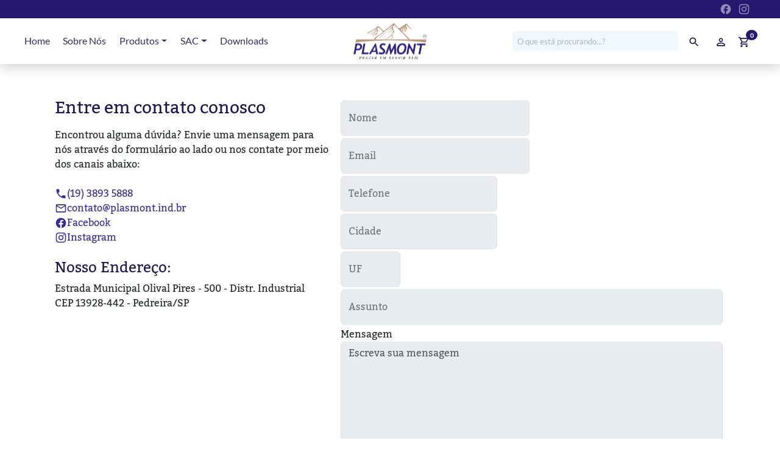

--- FILE ---
content_type: text/html; charset=UTF-8
request_url: https://www.plasmont.ind.br/contato
body_size: 80346
content:
<!DOCTYPE html>
<html lang="pt-br">
<head>
    <meta charset="UTF-8">
    <meta name="viewport" content="width=device-width, initial-scale=1.0">
    <meta http-equiv="X-UA-Compatible" content="ie=edge">
    <meta name="csrf-token" content="YETTRcJcPRm8IpOKtSN4HdulgzeIqecSt9z86Xtz">
    <script>
        var baseUrl = "https://www.plasmont.ind.br";
    </script>

    <title>Contato - Plasmont </title>


    
    <link rel="icon" type="image/png" href="https://www.plasmont.ind.br/favicon/favicon-96x96.png" sizes="96x96">
    <link rel="icon" type="image/svg+xml" href="https://www.plasmont.ind.br/favicon/favicon.svg">
    <link rel="shortcut icon" href="https://www.plasmont.ind.br/favicon/favicon.ico">
    <link rel="apple-touch-icon" sizes="180x180" href="https://www.plasmont.ind.br/favicon/apple-touch-icon.png">
    <meta name="apple-mobile-web-app-title" content="Plasmont">
    <link rel="manifest" href="https://www.plasmont.ind.br/favicon/site.webmanifest">
    
    <link rel="mask-icon" href="/safari-pinned-tab.svg" color="#ffffff">
    <meta name="msapplication-TileColor" content="#ffffff">
    <meta name="theme-color" content="#ffffff">

    
    <meta name="description" content="Confira nossos produtos e soluções.">
    <meta name="keywords" content="Plasmont">
    <meta name="recaptcha-site-key" content="6LeVMZorAAAAAHbxub4iGuBFXqy3ZBmpSZsOZYrn">

    
    <meta property="og:url" content="https://plasmont.ind.br/">
    <meta property="og:type" content="website">
    <meta property="og:title" content="Contato - Plasmont ">
    <meta property="og:description" content="Confira nossos produtos e soluções.">
    <meta property="og:image" content="https://www.plasmont.ind.br/assets/images/og-image/og-image.jpg">

    <meta property="twitter:domain" content="https://plasmont.ind.br/" />
    <meta property="twitter:url" content="https://plasmont.ind.br/" />
    <meta property="twitter:image" content="`https://www.plasmont.ind.br/assets/images/og-image/og-image.jpg" />

    


    
    <link rel="preconnect" href="https://www.gstatic.com">

            <link rel="preload" as="style" href="https://www.plasmont.ind.br/build/assets/css/app-9TR6CMby.css" /><link rel="preload" as="style" href="https://www.plasmont.ind.br/build/assets/css/vendor-C58k2OfX.css" /><link rel="modulepreload" as="script" href="https://www.plasmont.ind.br/build/assets/js/app-BaPac8vu.js" /><link rel="modulepreload" as="script" href="https://www.plasmont.ind.br/build/assets/js/vendor-2HqMG2xO.js" /><link rel="stylesheet" href="https://www.plasmont.ind.br/build/assets/css/app-9TR6CMby.css" data-navigate-track="reload" /><link rel="stylesheet" href="https://www.plasmont.ind.br/build/assets/css/vendor-C58k2OfX.css" data-navigate-track="reload" /><script type="module" src="https://www.plasmont.ind.br/build/assets/js/app-BaPac8vu.js" data-navigate-track="reload"></script>    
    
    <script src="https://www.google.com/recaptcha/api.js?render=6LeVMZorAAAAAHbxub4iGuBFXqy3ZBmpSZsOZYrn" async defer></script>

    <!-- Google Tag Manager -->
    <script>(function(w,d,s,l,i){w[l]=w[l]||[];w[l].push({'gtm.start':
    new Date().getTime(),event:'gtm.js'});var f=d.getElementsByTagName(s)[0],
    j=d.createElement(s),dl=l!='dataLayer'?'&l='+l:'';j.async=true;j.src=
    'https://www.googletagmanager.com/gtm.js?id='+i+dl;f.parentNode.insertBefore(j,f);
    })(window,document,'script','dataLayer','GTM-MMPLCLC7');</script>
    <!-- End Google Tag Manager -->


    
        
    <script src="https://www.google.com/recaptcha/api.js?render=6LeVMZorAAAAAHbxub4iGuBFXqy3ZBmpSZsOZYrn" ></script>


</head>
<body>
    <!-- Google Tag Manager (noscript) -->
    <noscript><iframe src="https://www.googletagmanager.com/ns.html?id=GTM-MMPLCLC7"
    height="0" width="0" style="display:none;visibility:hidden"></iframe></noscript>
    <!-- End Google Tag Manager (noscript) -->


    
            <header class="navbar sticky-top shadow">
            <section class="d-lg-block">
    <div class="d-flex justify-content-end align-items-center">
        <a href="https://www.facebook.com/plasmont/" class="btn p-0 me-2" target="_blank" title="Facebook da Plasmont" aria-label="Ir para Facebook da Plasmont">
            <svg class="w-6 text-white-50" xmlns="http://www.w3.org/2000/svg" enable-background="new 0 0 24 24" viewBox="0 0 24 24" fill="currentColor"><rect fill="none" height="24" width="24"/><path d="M22,12c0-5.52-4.48-10-10-10S2,6.48,2,12c0,4.84,3.44,8.87,8,9.8V15H8v-3h2V9.5C10,7.57,11.57,6,13.5,6H16v3h-2 c-0.55,0-1,0.45-1,1v2h3v3h-3v6.95C18.05,21.45,22,17.19,22,12z"/></svg>        </a>
        <a href="https://www.instagram.com/plasmont/" class="btn p-0 me-3 me-lg-5" target="_blank" title="Instagram da Plasmont" aria-label="Ir para Instagram da Plasmont">
            <svg class="w-6 text-white-50" fill="currentColor" xmlns="http://www.w3.org/2000/svg" id="mdi-instagram" viewBox="0 0 24 24"><path d="M7.8,2H16.2C19.4,2 22,4.6 22,7.8V16.2A5.8,5.8 0 0,1 16.2,22H7.8C4.6,22 2,19.4 2,16.2V7.8A5.8,5.8 0 0,1 7.8,2M7.6,4A3.6,3.6 0 0,0 4,7.6V16.4C4,18.39 5.61,20 7.6,20H16.4A3.6,3.6 0 0,0 20,16.4V7.6C20,5.61 18.39,4 16.4,4H7.6M17.25,5.5A1.25,1.25 0 0,1 18.5,6.75A1.25,1.25 0 0,1 17.25,8A1.25,1.25 0 0,1 16,6.75A1.25,1.25 0 0,1 17.25,5.5M12,7A5,5 0 0,1 17,12A5,5 0 0,1 12,17A5,5 0 0,1 7,12A5,5 0 0,1 12,7M12,9A3,3 0 0,0 9,12A3,3 0 0,0 12,15A3,3 0 0,0 15,12A3,3 0 0,0 12,9Z" /></svg>        </a>
    </div>
</section>


<nav class="d-block navbar-content p-3 px-2 p-lg-2 px-lg-3">
    <div class="custom-container">
        <div class="row g-0">
        
        <div class="mobile col-auto d-block d-lg-none">
            <button class="btn" data-bs-toggle="offcanvas" data-bs-target="#mobileMenu" aria-controls="#mobileMenu">
                <svg class="w-6" xmlns="http://www.w3.org/2000/svg" viewBox="0 0 24 24" fill="currentColor"><path d="M0 0h24v24H0z" fill="none"/><path d="M3 18h18v-2H3v2zm0-5h18v-2H3v2zm0-7v2h18V6H3z"/></svg>            </button>
            <section class="offcanvas offcanvas-start" tabindex="-1" id="mobileMenu" aria-labelledby="menuMobileLabel">
    <div class="offcanvas-header py-4">
        
        <button class="btn-close text-reset txt-light" data-bs-theme="dark" data-bs-dismiss="offcanvas" aria-label="Fechar Menu Mobile"></button>
    </div>
    <div class="offcanvas-body">
        
        <ul class="navbar-nav text-white">
            <li class="nav-item"><a href="./">Home</a></li>
            <li class="nav-item"><a href="https://www.plasmont.ind.br/sobre-nos">Sobre Nós</a></li>
            <li class="nav-item dropdown">
                <a href="#" class="dropdown-toggle" data-bs-toggle="dropdown" aria-expanded="false">
                    Produtos
                </a>

                
                <ul class="dropdown-menu">
                                                                    <li class="dropdown-submenu border-1">
                            
                            <a href="https://www.plasmont.ind.br/produtos/linha-cozinha"
                            class="dropdown-item  submenu-toggle dropdown-toggle ">
                                Linha Cozinha
                            </a>

                            
                                                        <ul class="dropdown-menu border-1">
                                                                    <li>
                                        <a href="https://www.plasmont.ind.br/produtos/linha-cozinha/organizadores"
                                        class="dropdown-item">
                                            Organizadores
                                        </a>
                                    </li>
                                                                    <li>
                                        <a href="https://www.plasmont.ind.br/produtos/linha-cozinha/bandeja-empilhavel"
                                        class="dropdown-item">
                                            Bandeja Empilhavel
                                        </a>
                                    </li>
                                                                    <li>
                                        <a href="https://www.plasmont.ind.br/produtos/linha-cozinha/pratos-e-travessas"
                                        class="dropdown-item">
                                            Pratos E Travessas
                                        </a>
                                    </li>
                                                                    <li>
                                        <a href="https://www.plasmont.ind.br/produtos/linha-cozinha/utensilios"
                                        class="dropdown-item">
                                            Utensílios
                                        </a>
                                    </li>
                                                                    <li>
                                        <a href="https://www.plasmont.ind.br/produtos/linha-cozinha/escorredores"
                                        class="dropdown-item">
                                            Escorredores
                                        </a>
                                    </li>
                                                                    <li>
                                        <a href="https://www.plasmont.ind.br/produtos/linha-cozinha/potes-e-marmitas"
                                        class="dropdown-item">
                                            Potes E Marmitas
                                        </a>
                                    </li>
                                                                    <li>
                                        <a href="https://www.plasmont.ind.br/produtos/linha-cozinha/pia-e-limpeza"
                                        class="dropdown-item">
                                            Pia E Limpeza
                                        </a>
                                    </li>
                                                            </ul>
                                                    </li>
                                                                    <li class="dropdown-submenu border-1">
                            
                            <a href="https://www.plasmont.ind.br/produtos/linha-limpeza-e-higiene"
                            class="dropdown-item  submenu-toggle dropdown-toggle ">
                                Linha Limpeza E Higiene
                            </a>

                            
                                                        <ul class="dropdown-menu border-1">
                                                                    <li>
                                        <a href="https://www.plasmont.ind.br/produtos/linha-limpeza-e-higiene/bacias-e-tachos"
                                        class="dropdown-item">
                                            Bacias E Tachos
                                        </a>
                                    </li>
                                                                    <li>
                                        <a href="https://www.plasmont.ind.br/produtos/linha-limpeza-e-higiene/limpeza"
                                        class="dropdown-item">
                                            Limpeza
                                        </a>
                                    </li>
                                                                    <li>
                                        <a href="https://www.plasmont.ind.br/produtos/linha-limpeza-e-higiene/suportes-e-acessorios"
                                        class="dropdown-item">
                                            Suportes E Acessórios
                                        </a>
                                    </li>
                                                                    <li>
                                        <a href="https://www.plasmont.ind.br/produtos/linha-limpeza-e-higiene/organizacao-para-roupas"
                                        class="dropdown-item">
                                            Organização Para Roupas
                                        </a>
                                    </li>
                                                                    <li>
                                        <a href="https://www.plasmont.ind.br/produtos/linha-limpeza-e-higiene/banheiro"
                                        class="dropdown-item">
                                            Banheiro
                                        </a>
                                    </li>
                                                            </ul>
                                                    </li>
                                                                    <li class="dropdown-submenu border-1">
                            
                            <a href="https://www.plasmont.ind.br/produtos/linha-pet"
                            class="dropdown-item  submenu-toggle dropdown-toggle ">
                                Linha Pet
                            </a>

                            
                                                        <ul class="dropdown-menu border-1">
                                                                    <li>
                                        <a href="https://www.plasmont.ind.br/produtos/linha-pet/limpeza-pet"
                                        class="dropdown-item">
                                            Limpeza Pet
                                        </a>
                                    </li>
                                                                    <li>
                                        <a href="https://www.plasmont.ind.br/produtos/linha-pet/organizacao-pet"
                                        class="dropdown-item">
                                            Organização Pet
                                        </a>
                                    </li>
                                                                    <li>
                                        <a href="https://www.plasmont.ind.br/produtos/linha-pet/alimentacao-pet"
                                        class="dropdown-item">
                                            Alimentação Pet
                                        </a>
                                    </li>
                                                            </ul>
                                                    </li>
                                                                    <li class="dropdown-submenu border-1">
                            
                            <a href="https://www.plasmont.ind.br/produtos/linha-caixas-multiuso"
                            class="dropdown-item  submenu-toggle dropdown-toggle ">
                                Linha Caixas Multiúso
                            </a>

                            
                                                        <ul class="dropdown-menu border-1">
                                                                    <li>
                                        <a href="https://www.plasmont.ind.br/produtos/linha-caixas-multiuso/color"
                                        class="dropdown-item">
                                            Color
                                        </a>
                                    </li>
                                                                    <li>
                                        <a href="https://www.plasmont.ind.br/produtos/linha-caixas-multiuso/transparente"
                                        class="dropdown-item">
                                            Transparente
                                        </a>
                                    </li>
                                                                    <li>
                                        <a href="https://www.plasmont.ind.br/produtos/linha-caixas-multiuso/organizadores-c-divisorias"
                                        class="dropdown-item">
                                            Organizadores C/ Divisórias
                                        </a>
                                    </li>
                                                                    <li>
                                        <a href="https://www.plasmont.ind.br/produtos/linha-caixas-multiuso/potes-track"
                                        class="dropdown-item">
                                            Potes Track
                                        </a>
                                    </li>
                                                            </ul>
                                                    </li>
                                                                    <li class="dropdown-submenu border-1">
                            
                            <a href="https://www.plasmont.ind.br/produtos/linha-black-steel"
                            class="dropdown-item  submenu-toggle dropdown-toggle ">
                                Linha Black Steel
                            </a>

                            
                                                        <ul class="dropdown-menu border-1">
                                                                    <li>
                                        <a href="https://www.plasmont.ind.br/produtos/linha-black-steel/caixas-multiuso"
                                        class="dropdown-item">
                                            Caixas Multiúso
                                        </a>
                                    </li>
                                                                    <li>
                                        <a href="https://www.plasmont.ind.br/produtos/linha-black-steel/lixeiras"
                                        class="dropdown-item">
                                            Lixeiras
                                        </a>
                                    </li>
                                                            </ul>
                                                    </li>
                                                                    <li class="dropdown-submenu border-1">
                            
                            <a href="https://www.plasmont.ind.br/produtos/linha-caixas-versateis"
                            class="dropdown-item  submenu-toggle dropdown-toggle ">
                                Linha Caixas Versáteis
                            </a>

                            
                                                        <ul class="dropdown-menu border-1">
                                                                    <li>
                                        <a href="https://www.plasmont.ind.br/produtos/linha-caixas-versateis/color"
                                        class="dropdown-item">
                                            Color
                                        </a>
                                    </li>
                                                                    <li>
                                        <a href="https://www.plasmont.ind.br/produtos/linha-caixas-versateis/transparente"
                                        class="dropdown-item">
                                            Transparente
                                        </a>
                                    </li>
                                                            </ul>
                                                    </li>
                                                                    <li class="dropdown-submenu border-1">
                            
                            <a href="https://www.plasmont.ind.br/produtos/linha-copos-e-canecas"
                            class="dropdown-item  submenu-toggle dropdown-toggle ">
                                Linha Copos E Canecas
                            </a>

                            
                                                        <ul class="dropdown-menu border-1">
                                                                    <li>
                                        <a href="https://www.plasmont.ind.br/produtos/linha-copos-e-canecas/canecas"
                                        class="dropdown-item">
                                            Canecas
                                        </a>
                                    </li>
                                                                    <li>
                                        <a href="https://www.plasmont.ind.br/produtos/linha-copos-e-canecas/copos"
                                        class="dropdown-item">
                                            Copos
                                        </a>
                                    </li>
                                                            </ul>
                                                    </li>
                                                                    <li class="dropdown-submenu border-1">
                            
                            <a href="https://www.plasmont.ind.br/produtos/linha-potes"
                            class="dropdown-item  submenu-toggle dropdown-toggle ">
                                Linha Potes
                            </a>

                            
                                                        <ul class="dropdown-menu border-1">
                                                                    <li>
                                        <a href="https://www.plasmont.ind.br/produtos/linha-potes/potes-quadrados"
                                        class="dropdown-item">
                                            Potes Quadrados
                                        </a>
                                    </li>
                                                                    <li>
                                        <a href="https://www.plasmont.ind.br/produtos/linha-potes/potes-redondos"
                                        class="dropdown-item">
                                            Potes Redondos
                                        </a>
                                    </li>
                                                                    <li>
                                        <a href="https://www.plasmont.ind.br/produtos/linha-potes/potes-retangulares"
                                        class="dropdown-item">
                                            Potes Retangulares
                                        </a>
                                    </li>
                                                                    <li>
                                        <a href="https://www.plasmont.ind.br/produtos/linha-potes/porta-mantimentos"
                                        class="dropdown-item">
                                            Porta Mantimentos
                                        </a>
                                    </li>
                                                            </ul>
                                                    </li>
                                                                    <li class="dropdown-submenu border-1">
                            
                            <a href="https://www.plasmont.ind.br/produtos/linha-conserv"
                            class="dropdown-item  submenu-toggle dropdown-toggle ">
                                Linha Conserv
                            </a>

                            
                                                        <ul class="dropdown-menu border-1">
                                                                    <li>
                                        <a href="https://www.plasmont.ind.br/produtos/linha-conserv/color"
                                        class="dropdown-item">
                                            Color
                                        </a>
                                    </li>
                                                                    <li>
                                        <a href="https://www.plasmont.ind.br/produtos/linha-conserv/transparente"
                                        class="dropdown-item">
                                            Transparente
                                        </a>
                                    </li>
                                                            </ul>
                                                    </li>
                                                                    <li class="dropdown-submenu border-1">
                            
                            <a href="https://www.plasmont.ind.br/produtos/linha-creative"
                            class="dropdown-item  submenu-toggle dropdown-toggle ">
                                Linha Creative
                            </a>

                            
                                                        <ul class="dropdown-menu border-1">
                                                                    <li>
                                        <a href="https://www.plasmont.ind.br/produtos/linha-creative/creative-conserv"
                                        class="dropdown-item">
                                            Creative Conserv
                                        </a>
                                    </li>
                                                                    <li>
                                        <a href="https://www.plasmont.ind.br/produtos/linha-creative/creative-organize"
                                        class="dropdown-item">
                                            Creative Organize
                                        </a>
                                    </li>
                                                                    <li>
                                        <a href="https://www.plasmont.ind.br/produtos/linha-creative/creative-lixeiras"
                                        class="dropdown-item">
                                            Creative Lixeiras
                                        </a>
                                    </li>
                                                                    <li>
                                        <a href="https://www.plasmont.ind.br/produtos/linha-creative/creative-lock"
                                        class="dropdown-item">
                                            Creative Lock
                                        </a>
                                    </li>
                                                            </ul>
                                                    </li>
                                                                    <li class="dropdown-submenu border-1">
                            
                            <a href="https://www.plasmont.ind.br/produtos/linha-premium"
                            class="dropdown-item ">
                                Linha Premium
                            </a>

                            
                                                    </li>
                                                                    <li class="dropdown-submenu border-1">
                            
                            <a href="https://www.plasmont.ind.br/produtos/linha-jarras"
                            class="dropdown-item  submenu-toggle dropdown-toggle ">
                                Linha Jarras
                            </a>

                            
                                                        <ul class="dropdown-menu border-1">
                                                                    <li>
                                        <a href="https://www.plasmont.ind.br/produtos/linha-jarras/color"
                                        class="dropdown-item">
                                            Color
                                        </a>
                                    </li>
                                                                    <li>
                                        <a href="https://www.plasmont.ind.br/produtos/linha-jarras/transparente"
                                        class="dropdown-item">
                                            Transparente
                                        </a>
                                    </li>
                                                            </ul>
                                                    </li>
                                                                    <li class="dropdown-submenu border-1">
                            
                            <a href="https://www.plasmont.ind.br/produtos/linha-lixeiras"
                            class="dropdown-item  submenu-toggle dropdown-toggle ">
                                Linha Lixeiras
                            </a>

                            
                                                        <ul class="dropdown-menu border-1">
                                                                    <li>
                                        <a href="https://www.plasmont.ind.br/produtos/linha-lixeiras/basculantes"
                                        class="dropdown-item">
                                            Basculantes
                                        </a>
                                    </li>
                                                                    <li>
                                        <a href="https://www.plasmont.ind.br/produtos/linha-lixeiras/com-pedal"
                                        class="dropdown-item">
                                            Com Pedal
                                        </a>
                                    </li>
                                                            </ul>
                                                    </li>
                                                                    <li class="dropdown-submenu border-1">
                            
                            <a href="https://www.plasmont.ind.br/produtos/linha-poltronas-infantis"
                            class="dropdown-item ">
                                Linha Poltronas Infantis
                            </a>

                            
                                                    </li>
                                                                    <li class="dropdown-submenu border-1">
                            
                            <a href="https://www.plasmont.ind.br/produtos/linha-newlife"
                            class="dropdown-item  submenu-toggle dropdown-toggle ">
                                Linha Newlife
                            </a>

                            
                                                        <ul class="dropdown-menu border-1">
                                                                    <li>
                                        <a href="https://www.plasmont.ind.br/produtos/linha-newlife/color"
                                        class="dropdown-item">
                                            Color
                                        </a>
                                    </li>
                                                                    <li>
                                        <a href="https://www.plasmont.ind.br/produtos/linha-newlife/transparente"
                                        class="dropdown-item">
                                            Transparente
                                        </a>
                                    </li>
                                                            </ul>
                                                    </li>
                                                                    <li class="dropdown-submenu border-1">
                            
                            <a href="https://www.plasmont.ind.br/produtos/linha-jardim"
                            class="dropdown-item  submenu-toggle dropdown-toggle ">
                                Linha Jardim
                            </a>

                            
                                                        <ul class="dropdown-menu border-1">
                                                                    <li>
                                        <a href="https://www.plasmont.ind.br/produtos/linha-jardim/pratos-para-vasos-quadrados"
                                        class="dropdown-item">
                                            Pratos Para Vasos Quadrados
                                        </a>
                                    </li>
                                                                    <li>
                                        <a href="https://www.plasmont.ind.br/produtos/linha-jardim/pratos-para-vasos-redondos"
                                        class="dropdown-item">
                                            Pratos Para Vasos Redondos
                                        </a>
                                    </li>
                                                                    <li>
                                        <a href="https://www.plasmont.ind.br/produtos/linha-jardim/vasos-de-parede"
                                        class="dropdown-item">
                                            Vasos De Parede
                                        </a>
                                    </li>
                                                                    <li>
                                        <a href="https://www.plasmont.ind.br/produtos/linha-jardim/vasos-grego-quadrado"
                                        class="dropdown-item">
                                            Vasos Grego Quadrado
                                        </a>
                                    </li>
                                                                    <li>
                                        <a href="https://www.plasmont.ind.br/produtos/linha-jardim/vasos-grego-redondo"
                                        class="dropdown-item">
                                            Vasos Grego Redondo
                                        </a>
                                    </li>
                                                                    <li>
                                        <a href="https://www.plasmont.ind.br/produtos/linha-jardim/vasos-petalas"
                                        class="dropdown-item">
                                            Vasos Pétalas
                                        </a>
                                    </li>
                                                                    <li>
                                        <a href="https://www.plasmont.ind.br/produtos/linha-jardim/vasos-quadrados"
                                        class="dropdown-item">
                                            Vasos Quadrados
                                        </a>
                                    </li>
                                                                    <li>
                                        <a href="https://www.plasmont.ind.br/produtos/linha-jardim/vasos-redondos"
                                        class="dropdown-item">
                                            Vasos Redondos
                                        </a>
                                    </li>
                                                                    <li>
                                        <a href="https://www.plasmont.ind.br/produtos/linha-jardim/vasos-retangulares"
                                        class="dropdown-item">
                                            Vasos Retangulares
                                        </a>
                                    </li>
                                                            </ul>
                                                    </li>
                                    </ul>
            </li>

            <li class="nav-item"><a href="https://www.plasmont.ind.br/contato">Contato</a></li>
            <li class="nav-item"><a href="https://www.plasmont.ind.br/representante">Seja um Representante</a></li>
            <li class="nav-item"><a href="https://www.plasmont.ind.br/distribuidor">Seja um Distribuidor</a></li>
            <li class="nav-item"><a href="https://www.plasmont.ind.br/downloads">Downloads</a></li>
        </ul>
    </div>
    <div class="offcanvas-footer p-3">
        <div class="d-flex gap-2 align-items-center mb-3">
            <a href="https://www.facebook.com/plasmont/" class="btn p-0" target="_blank" title="Facebook da Plasmont" aria-label="Ir para Facebook da Plasmont">
                <svg class="w-7 text-white-50" xmlns="http://www.w3.org/2000/svg" enable-background="new 0 0 24 24" viewBox="0 0 24 24" fill="currentColor"><rect fill="none" height="24" width="24"/><path d="M22,12c0-5.52-4.48-10-10-10S2,6.48,2,12c0,4.84,3.44,8.87,8,9.8V15H8v-3h2V9.5C10,7.57,11.57,6,13.5,6H16v3h-2 c-0.55,0-1,0.45-1,1v2h3v3h-3v6.95C18.05,21.45,22,17.19,22,12z"/></svg>            </a>
            <a href="https://www.instagram.com/plasmont/" class="btn p-0" target="_blank" title="Instagram da Plasmont" aria-label="Ir para Instagram da Plasmont">
                <svg class="w-7 text-white-50" fill="currentColor" xmlns="http://www.w3.org/2000/svg" id="mdi-instagram" viewBox="0 0 24 24"><path d="M7.8,2H16.2C19.4,2 22,4.6 22,7.8V16.2A5.8,5.8 0 0,1 16.2,22H7.8C4.6,22 2,19.4 2,16.2V7.8A5.8,5.8 0 0,1 7.8,2M7.6,4A3.6,3.6 0 0,0 4,7.6V16.4C4,18.39 5.61,20 7.6,20H16.4A3.6,3.6 0 0,0 20,16.4V7.6C20,5.61 18.39,4 16.4,4H7.6M17.25,5.5A1.25,1.25 0 0,1 18.5,6.75A1.25,1.25 0 0,1 17.25,8A1.25,1.25 0 0,1 16,6.75A1.25,1.25 0 0,1 17.25,5.5M12,7A5,5 0 0,1 17,12A5,5 0 0,1 12,17A5,5 0 0,1 7,12A5,5 0 0,1 12,7M12,9A3,3 0 0,0 9,12A3,3 0 0,0 12,15A3,3 0 0,0 15,12A3,3 0 0,0 12,9Z" /></svg>            </a>
        </div>
        <h5 class="opacity-75">Nosso Endereço:</h5>
        <address class="opacity-75">Estrada Municipal Olival Pires - 500 - Distr. Industrial CEP 13928-442 - Pedreira/SP</address>
    </div>
</section>
        </div>

        
        <ul class="col-auto col-md-5 col-lg-4 d-none d-lg-flex" id="mainNav">
            <li><a href="https://www.plasmont.ind.br/." class="nav-item">Home</a></li>
            <li><a href="https://www.plasmont.ind.br/sobre-nos" class="nav-item">Sobre Nós</a></li>

            <li class="dropdown">
                <a href="#!" class="nav-item dropdown-toggle" type="button" data-bs-toggle="dropdown" data-bs-auto-close="outside" id="openMenu" aria-expanded="false">Produtos</a>
                <section class="dropdown-menu">
    <div class="d-flex w-100 shadow border px-4" id="dropdownCat">
        
        <div class="category-list scrollbar-custom">
            <ul>
                            
                <li class="p-1 position-relative">
                    
                    <a class="stretched-link"
                    href="https://www.plasmont.ind.br/produtos/linha-cozinha"
                    data-linha-slug="linha-cozinha">
                    Linha Cozinha
                    </a>
                </li>
                            
                <li class="p-1 position-relative">
                    
                    <a class="stretched-link"
                    href="https://www.plasmont.ind.br/produtos/linha-limpeza-e-higiene"
                    data-linha-slug="linha-limpeza-e-higiene">
                    Linha Limpeza E Higiene
                    </a>
                </li>
                            
                <li class="p-1 position-relative">
                    
                    <a class="stretched-link"
                    href="https://www.plasmont.ind.br/produtos/linha-pet"
                    data-linha-slug="linha-pet">
                    Linha Pet
                    </a>
                </li>
                            
                <li class="p-1 position-relative">
                    
                    <a class="stretched-link"
                    href="https://www.plasmont.ind.br/produtos/linha-caixas-multiuso"
                    data-linha-slug="linha-caixas-multiuso">
                    Linha Caixas Multiúso
                    </a>
                </li>
                            
                <li class="p-1 position-relative">
                    
                    <a class="stretched-link"
                    href="https://www.plasmont.ind.br/produtos/linha-black-steel"
                    data-linha-slug="linha-black-steel">
                    Linha Black Steel
                    </a>
                </li>
                            
                <li class="p-1 position-relative">
                    
                    <a class="stretched-link"
                    href="https://www.plasmont.ind.br/produtos/linha-caixas-versateis"
                    data-linha-slug="linha-caixas-versateis">
                    Linha Caixas Versáteis
                    </a>
                </li>
                            
                <li class="p-1 position-relative">
                    
                    <a class="stretched-link"
                    href="https://www.plasmont.ind.br/produtos/linha-copos-e-canecas"
                    data-linha-slug="linha-copos-e-canecas">
                    Linha Copos E Canecas
                    </a>
                </li>
                            
                <li class="p-1 position-relative">
                    
                    <a class="stretched-link"
                    href="https://www.plasmont.ind.br/produtos/linha-potes"
                    data-linha-slug="linha-potes">
                    Linha Potes
                    </a>
                </li>
                            
                <li class="p-1 position-relative">
                    
                    <a class="stretched-link"
                    href="https://www.plasmont.ind.br/produtos/linha-conserv"
                    data-linha-slug="linha-conserv">
                    Linha Conserv
                    </a>
                </li>
                            
                <li class="p-1 position-relative">
                    
                    <a class="stretched-link"
                    href="https://www.plasmont.ind.br/produtos/linha-creative"
                    data-linha-slug="linha-creative">
                    Linha Creative
                    </a>
                </li>
                            
                <li class="p-1 position-relative">
                    
                    <a class="stretched-link"
                    href="https://www.plasmont.ind.br/produtos/linha-premium"
                    data-linha-slug="linha-premium">
                    Linha Premium
                    </a>
                </li>
                            
                <li class="p-1 position-relative">
                    
                    <a class="stretched-link"
                    href="https://www.plasmont.ind.br/produtos/linha-jarras"
                    data-linha-slug="linha-jarras">
                    Linha Jarras
                    </a>
                </li>
                            
                <li class="p-1 position-relative">
                    
                    <a class="stretched-link"
                    href="https://www.plasmont.ind.br/produtos/linha-lixeiras"
                    data-linha-slug="linha-lixeiras">
                    Linha Lixeiras
                    </a>
                </li>
                            
                <li class="p-1 position-relative">
                    
                    <a class="stretched-link"
                    href="https://www.plasmont.ind.br/produtos/linha-poltronas-infantis"
                    data-linha-slug="linha-poltronas-infantis">
                    Linha Poltronas Infantis
                    </a>
                </li>
                            
                <li class="p-1 position-relative">
                    
                    <a class="stretched-link"
                    href="https://www.plasmont.ind.br/produtos/linha-newlife"
                    data-linha-slug="linha-newlife">
                    Linha Newlife
                    </a>
                </li>
                            
                <li class="p-1 position-relative">
                    
                    <a class="stretched-link"
                    href="https://www.plasmont.ind.br/produtos/linha-jardim"
                    data-linha-slug="linha-jardim">
                    Linha Jardim
                    </a>
                </li>
                        </ul>
        </div>

        
        <div class="category-square">
            <picture>
                <img id="imgLinha"
                    src="https://www.plasmont.ind.br/assets/images/linha/topo-linha/default.webp"
                    alt=""
                    class="img-fluid"
                    loading="lazy"
                    width="740px" height="272px">
            </picture>

            
            <div class="swiper p-3" id="catSwiper">
                <div class="category-grid swiper-wrapper" id="swiperGrid">
                    <div class="swiper-slide d-flex align-items-center justify-content-center" style="min-height:140px;">
                        <span class="small text-muted">Selecione uma linha…</span>
                    </div>
                </div>
                <div class="swiper-scrollbar"></div>
            </div>

            <script>
                window.linhasCategorias     = {"linha-cozinha":[{"pr_linha":"LINHA COZINHA","pr_slug_linha":"linha-cozinha","pr_categoria":"ORGANIZADORES","pr_slug_categoria":"organizadores","pr_ordem_linha_menu":14,"pr_ordem_categoria_menu":null},{"pr_linha":"LINHA COZINHA","pr_slug_linha":"linha-cozinha","pr_categoria":"BANDEJA EMPILHAVEL","pr_slug_categoria":"bandeja-empilhavel","pr_ordem_linha_menu":5,"pr_ordem_categoria_menu":null},{"pr_linha":"LINHA COZINHA","pr_slug_linha":"linha-cozinha","pr_categoria":"PRATOS E TRAVESSAS","pr_slug_categoria":"pratos-e-travessas","pr_ordem_linha_menu":14,"pr_ordem_categoria_menu":null},{"pr_linha":"LINHA COZINHA","pr_slug_linha":"linha-cozinha","pr_categoria":"UTENS\u00cdLIOS","pr_slug_categoria":"utensilios","pr_ordem_linha_menu":14,"pr_ordem_categoria_menu":null},{"pr_linha":"LINHA COZINHA","pr_slug_linha":"linha-cozinha","pr_categoria":"ESCORREDORES","pr_slug_categoria":"escorredores","pr_ordem_linha_menu":14,"pr_ordem_categoria_menu":null},{"pr_linha":"LINHA COZINHA","pr_slug_linha":"linha-cozinha","pr_categoria":"POTES E MARMITAS","pr_slug_categoria":"potes-e-marmitas","pr_ordem_linha_menu":14,"pr_ordem_categoria_menu":null},{"pr_linha":"LINHA COZINHA","pr_slug_linha":"linha-cozinha","pr_categoria":"PIA E LIMPEZA","pr_slug_categoria":"pia-e-limpeza","pr_ordem_linha_menu":14,"pr_ordem_categoria_menu":null}],"linha-limpeza-e-higiene":[{"pr_linha":"LINHA LIMPEZA E HIGIENE","pr_slug_linha":"linha-limpeza-e-higiene","pr_categoria":"BACIAS E TACHOS","pr_slug_categoria":"bacias-e-tachos","pr_ordem_linha_menu":9,"pr_ordem_categoria_menu":null},{"pr_linha":"LINHA LIMPEZA E HIGIENE","pr_slug_linha":"linha-limpeza-e-higiene","pr_categoria":"LIMPEZA","pr_slug_categoria":"limpeza","pr_ordem_linha_menu":9,"pr_ordem_categoria_menu":null},{"pr_linha":"LINHA LIMPEZA E HIGIENE","pr_slug_linha":"linha-limpeza-e-higiene","pr_categoria":"SUPORTES E ACESS\u00d3RIOS","pr_slug_categoria":"suportes-e-acessorios","pr_ordem_linha_menu":9,"pr_ordem_categoria_menu":null},{"pr_linha":"LINHA LIMPEZA E HIGIENE","pr_slug_linha":"linha-limpeza-e-higiene","pr_categoria":"ORGANIZA\u00c7\u00c3O PARA ROUPAS","pr_slug_categoria":"organizacao-para-roupas","pr_ordem_linha_menu":9,"pr_ordem_categoria_menu":null},{"pr_linha":"LINHA LIMPEZA E HIGIENE","pr_slug_linha":"linha-limpeza-e-higiene","pr_categoria":"BANHEIRO","pr_slug_categoria":"banheiro","pr_ordem_linha_menu":9,"pr_ordem_categoria_menu":null}],"linha-pet":[{"pr_linha":"LINHA PET","pr_slug_linha":"linha-pet","pr_categoria":"LIMPEZA PET","pr_slug_categoria":"limpeza-pet","pr_ordem_linha_menu":0,"pr_ordem_categoria_menu":null},{"pr_linha":"LINHA PET","pr_slug_linha":"linha-pet","pr_categoria":"ORGANIZA\u00c7\u00c3O PET","pr_slug_categoria":"organizacao-pet","pr_ordem_linha_menu":0,"pr_ordem_categoria_menu":null},{"pr_linha":"LINHA PET","pr_slug_linha":"linha-pet","pr_categoria":"ALIMENTA\u00c7\u00c3O PET","pr_slug_categoria":"alimentacao-pet","pr_ordem_linha_menu":0,"pr_ordem_categoria_menu":null}],"linha-caixas-multiuso":[{"pr_linha":"LINHA CAIXAS MULTI\u00daSO","pr_slug_linha":"linha-caixas-multiuso","pr_categoria":"COLOR","pr_slug_categoria":"color","pr_ordem_linha_menu":4,"pr_ordem_categoria_menu":null},{"pr_linha":"LINHA CAIXAS MULTI\u00daSO","pr_slug_linha":"linha-caixas-multiuso","pr_categoria":"TRANSPARENTE","pr_slug_categoria":"transparente","pr_ordem_linha_menu":4,"pr_ordem_categoria_menu":null},{"pr_linha":"LINHA CAIXAS MULTI\u00daSO","pr_slug_linha":"linha-caixas-multiuso","pr_categoria":"ORGANIZADORES C\/ DIVIS\u00d3RIAS","pr_slug_categoria":"organizadores-c-divisorias","pr_ordem_linha_menu":4,"pr_ordem_categoria_menu":null},{"pr_linha":"LINHA CAIXAS MULTI\u00daSO","pr_slug_linha":"linha-caixas-multiuso","pr_categoria":"POTES TRACK","pr_slug_categoria":"potes-track","pr_ordem_linha_menu":12,"pr_ordem_categoria_menu":null}],"linha-black-steel":[{"pr_linha":"LINHA BLACK STEEL","pr_slug_linha":"linha-black-steel","pr_categoria":"Caixas Multi\u00faso","pr_slug_categoria":"caixas-multiuso","pr_ordem_linha_menu":3,"pr_ordem_categoria_menu":null},{"pr_linha":"LINHA BLACK STEEL","pr_slug_linha":"linha-black-steel","pr_categoria":"Lixeiras","pr_slug_categoria":"lixeiras","pr_ordem_linha_menu":3,"pr_ordem_categoria_menu":null}],"linha-caixas-versateis":[{"pr_linha":"LINHA CAIXAS VERS\u00c1TEIS","pr_slug_linha":"linha-caixas-versateis","pr_categoria":"COLOR","pr_slug_categoria":"color","pr_ordem_linha_menu":25,"pr_ordem_categoria_menu":null},{"pr_linha":"LINHA CAIXAS VERS\u00c1TEIS","pr_slug_linha":"linha-caixas-versateis","pr_categoria":"TRANSPARENTE","pr_slug_categoria":"transparente","pr_ordem_linha_menu":25,"pr_ordem_categoria_menu":null}],"linha-copos-e-canecas":[{"pr_linha":"LINHA COPOS E CANECAS","pr_slug_linha":"linha-copos-e-canecas","pr_categoria":"CANECAS","pr_slug_categoria":"canecas","pr_ordem_linha_menu":19,"pr_ordem_categoria_menu":null},{"pr_linha":"LINHA COPOS E CANECAS","pr_slug_linha":"linha-copos-e-canecas","pr_categoria":"COPOS","pr_slug_categoria":"copos","pr_ordem_linha_menu":19,"pr_ordem_categoria_menu":null}],"linha-potes":[{"pr_linha":"LINHA POTES","pr_slug_linha":"linha-potes","pr_categoria":"POTES QUADRADOS","pr_slug_categoria":"potes-quadrados","pr_ordem_linha_menu":21,"pr_ordem_categoria_menu":null},{"pr_linha":"LINHA POTES","pr_slug_linha":"linha-potes","pr_categoria":"POTES REDONDOS","pr_slug_categoria":"potes-redondos","pr_ordem_linha_menu":17,"pr_ordem_categoria_menu":null},{"pr_linha":"LINHA POTES","pr_slug_linha":"linha-potes","pr_categoria":"POTES RETANGULARES","pr_slug_categoria":"potes-retangulares","pr_ordem_linha_menu":15,"pr_ordem_categoria_menu":null},{"pr_linha":"LINHA POTES","pr_slug_linha":"linha-potes","pr_categoria":"PORTA MANTIMENTOS","pr_slug_categoria":"porta-mantimentos","pr_ordem_linha_menu":14,"pr_ordem_categoria_menu":null}],"linha-conserv":[{"pr_linha":"LINHA CONSERV","pr_slug_linha":"linha-conserv","pr_categoria":"COLOR","pr_slug_categoria":"color","pr_ordem_linha_menu":22,"pr_ordem_categoria_menu":null},{"pr_linha":"LINHA CONSERV","pr_slug_linha":"linha-conserv","pr_categoria":"TRANSPARENTE","pr_slug_categoria":"transparente","pr_ordem_linha_menu":22,"pr_ordem_categoria_menu":null}],"linha-creative":[{"pr_linha":"LINHA CREATIVE","pr_slug_linha":"linha-creative","pr_categoria":"CREATIVE CONSERV","pr_slug_categoria":"creative-conserv","pr_ordem_linha_menu":7,"pr_ordem_categoria_menu":null},{"pr_linha":"LINHA CREATIVE","pr_slug_linha":"linha-creative","pr_categoria":"CREATIVE ORGANIZE","pr_slug_categoria":"creative-organize","pr_ordem_linha_menu":7,"pr_ordem_categoria_menu":null},{"pr_linha":"LINHA CREATIVE","pr_slug_linha":"linha-creative","pr_categoria":"CREATIVE LIXEIRAS","pr_slug_categoria":"creative-lixeiras","pr_ordem_linha_menu":7,"pr_ordem_categoria_menu":null},{"pr_linha":"LINHA CREATIVE","pr_slug_linha":"linha-creative","pr_categoria":"CREATIVE LOCK","pr_slug_categoria":"creative-lock","pr_ordem_linha_menu":7,"pr_ordem_categoria_menu":null}],"linha-jarras":[{"pr_linha":"LINHA JARRAS","pr_slug_linha":"linha-jarras","pr_categoria":"COLOR","pr_slug_categoria":"color","pr_ordem_linha_menu":10,"pr_ordem_categoria_menu":null},{"pr_linha":"LINHA JARRAS","pr_slug_linha":"linha-jarras","pr_categoria":"TRANSPARENTE","pr_slug_categoria":"transparente","pr_ordem_linha_menu":10,"pr_ordem_categoria_menu":null}],"linha-lixeiras":[{"pr_linha":"LINHA LIXEIRAS","pr_slug_linha":"linha-lixeiras","pr_categoria":"BASCULANTES","pr_slug_categoria":"basculantes","pr_ordem_linha_menu":8,"pr_ordem_categoria_menu":null},{"pr_linha":"LINHA LIXEIRAS","pr_slug_linha":"linha-lixeiras","pr_categoria":"COM PEDAL","pr_slug_categoria":"com-pedal","pr_ordem_linha_menu":8,"pr_ordem_categoria_menu":null}],"linha-newlife":[{"pr_linha":"LINHA NEWLIFE","pr_slug_linha":"linha-newlife","pr_categoria":"COLOR","pr_slug_categoria":"color","pr_ordem_linha_menu":6,"pr_ordem_categoria_menu":null},{"pr_linha":"LINHA NEWLIFE","pr_slug_linha":"linha-newlife","pr_categoria":"TRANSPARENTE","pr_slug_categoria":"transparente","pr_ordem_linha_menu":6,"pr_ordem_categoria_menu":null}],"linha-jardim":[{"pr_linha":"LINHA JARDIM","pr_slug_linha":"linha-jardim","pr_categoria":"PRATOS PARA VASOS QUADRADOS","pr_slug_categoria":"pratos-para-vasos-quadrados","pr_ordem_linha_menu":2,"pr_ordem_categoria_menu":null},{"pr_linha":"LINHA JARDIM","pr_slug_linha":"linha-jardim","pr_categoria":"PRATOS PARA VASOS REDONDOS","pr_slug_categoria":"pratos-para-vasos-redondos","pr_ordem_linha_menu":2,"pr_ordem_categoria_menu":null},{"pr_linha":"LINHA JARDIM","pr_slug_linha":"linha-jardim","pr_categoria":"VASOS DE PAREDE","pr_slug_categoria":"vasos-de-parede","pr_ordem_linha_menu":1,"pr_ordem_categoria_menu":null},{"pr_linha":"LINHA JARDIM","pr_slug_linha":"linha-jardim","pr_categoria":"VASOS GREGO QUADRADO","pr_slug_categoria":"vasos-grego-quadrado","pr_ordem_linha_menu":24,"pr_ordem_categoria_menu":null},{"pr_linha":"LINHA JARDIM","pr_slug_linha":"linha-jardim","pr_categoria":"VASOS GREGO REDONDO","pr_slug_categoria":"vasos-grego-redondo","pr_ordem_linha_menu":20,"pr_ordem_categoria_menu":null},{"pr_linha":"LINHA JARDIM","pr_slug_linha":"linha-jardim","pr_categoria":"VASOS P\u00c9TALAS","pr_slug_categoria":"vasos-petalas","pr_ordem_linha_menu":18,"pr_ordem_categoria_menu":null},{"pr_linha":"LINHA JARDIM","pr_slug_linha":"linha-jardim","pr_categoria":"VASOS QUADRADOS","pr_slug_categoria":"vasos-quadrados","pr_ordem_linha_menu":16,"pr_ordem_categoria_menu":null},{"pr_linha":"LINHA JARDIM","pr_slug_linha":"linha-jardim","pr_categoria":"VASOS REDONDOS","pr_slug_categoria":"vasos-redondos","pr_ordem_linha_menu":13,"pr_ordem_categoria_menu":null},{"pr_linha":"LINHA JARDIM","pr_slug_linha":"linha-jardim","pr_categoria":"VASOS RETANGULARES","pr_slug_categoria":"vasos-retangulares","pr_ordem_linha_menu":11,"pr_ordem_categoria_menu":null}]}; // { slugLinha: [ {pr_slug_linha, pr_slug_categoria, pr_categoria, ...}, ... ] }
                window.BASE_PROD            = "https:\/\/www.plasmont.ind.br\/produtos";
                window.IMG_LINHA_BASE       = "https:\/\/www.plasmont.ind.br\/assets\/images\/linha\/topo-linha";
                window.IMG_CATEGORIA_BASE   = "https:\/\/www.plasmont.ind.br\/assets\/images\/categoria";
                window.IMG_LINHA_DEF        = "https:\/\/www.plasmont.ind.br\/assets\/images\/produtos\/sem-foto.webp";
                window.IMG_CATEGORIA_DEF    = "https:\/\/www.plasmont.ind.br\/assets\/images\/produtos\/sem-foto.webp";
            </script>

        </div>
    </div>
</section>
            </li>
            <li class="dropdown">
                <a href="#!" class="nav-item dropdown-toggle" type="button" data-bs-toggle="dropdown" aria-expanded="false">SAC</a>
                <div class="dropdown-menu dropdown-inc p-0">
                    <ul>
                        <li><a href="https://www.plasmont.ind.br/contato" class="nav-item">Contato</a></li>
                        <li><a href="https://www.plasmont.ind.br/representante">Seja um Representante</a></li>
                        <li><a href="https://www.plasmont.ind.br/distribuidor">Seja um Distribuidor</a></li>
                        
                    </ul>
                </div>
            </li>
            <li><a href="https://www.plasmont.ind.br/downloads" class="nav-item">Downloads</a></li>
        </ul>

        
        <ul class="col-auto col-lg-auto">
            <li>
                <a href="https://www.plasmont.ind.br/." class="navbar-brand m-0">
                    <picture class="logo-img">
                        <source media="(max-width: 991px)" srcset="https://www.plasmont.ind.br/assets/images/logo/logo-branco.svg" width="100px" type="image/svg+xml">
                        <img class="img-fluid" src="https://www.plasmont.ind.br/assets/images/logo/logo.svg" alt="Logo da empresa Plasmont" width="120px" height="49px">
                    </picture>
                </a>
            </li>
        </ul>

        
        <ul class="col-auto col-lg-4">
            <li class="d-flex align-items-center justify-content-between gap-2">

                
                <form action="https://www.plasmont.ind.br/produtos" class="d-none d-lg-flex justify-content-between" tabindex="1" method="GET">
                    <input type="hidden" name="_token" value="YETTRcJcPRm8IpOKtSN4HdulgzeIqecSt9z86Xtz" autocomplete="off">                    <input class="form-control-sm" type="search" id="searchBar" placeholder="O que está procurando...?" aria-label="Procure no site por..." autocomplete="on" name="busca">
                    <button class="btn btn-white py-1 px-2" type="submit" aria-label="pesquisar">
                        <svg class="w-6" xmlns="http://www.w3.org/2000/svg" viewBox="0 0 24 24" fill="currentColor"><path d="M0 0h24v24H0z" fill="none"/><path d="M15.5 14h-.79l-.28-.27C15.41 12.59 16 11.11 16 9.5 16 5.91 13.09 3 9.5 3S3 5.91 3 9.5 5.91 16 9.5 16c1.61 0 3.09-.59 4.23-1.57l.27.28v.79l5 4.99L20.49 19l-4.99-5zm-6 0C7.01 14 5 11.99 5 9.5S7.01 5 9.5 5 14 7.01 14 9.5 11.99 14 9.5 14z"/></svg>                    </button>
                </form>

                
                <button class="d-block d-lg-none btn btn-primary rounded-5 py-1 px-2 padd-btn" id="searchButton" type="button" aria-label="Search button">
                    <svg class="w-6" xmlns="http://www.w3.org/2000/svg" viewBox="0 0 24 24" fill="currentColor"><path d="M0 0h24v24H0z" fill="none"/><path d="M15.5 14h-.79l-.28-.27C15.41 12.59 16 11.11 16 9.5 16 5.91 13.09 3 9.5 3S3 5.91 3 9.5 5.91 16 9.5 16c1.61 0 3.09-.59 4.23-1.57l.27.28v.79l5 4.99L20.49 19l-4.99-5zm-6 0C7.01 14 5 11.99 5 9.5S7.01 5 9.5 5 14 7.01 14 9.5 11.99 14 9.5 14z"/></svg>                </button>
                <div id="searchBox" class="d-flex d-lg-none justify-content-center position-absolute p-3 start-0 top-100 w-100 shadow">
                    <form action="https://www.plasmont.ind.br/produtos?" class="d-flex d-lg-none form-control form-control-sm rounded-4 border-2 p-0" tabindex="1">
                        <input type="hidden" name="_token" value="YETTRcJcPRm8IpOKtSN4HdulgzeIqecSt9z86Xtz" autocomplete="off">                        <input class="form-control-sm w-75 rounded-4" type="search" id="searchBar" placeholder="O que está procurando...?" aria-label="Procure no site por..." autocomplete="on" name="busca">
                        <button class="btn btn-secondary py-1 px-2 rounded-3" type="submit" aria-label="Search button">
                            <svg class="w-6 text-light" xmlns="http://www.w3.org/2000/svg" viewBox="0 0 24 24" fill="currentColor"><path d="M0 0h24v24H0z" fill="none"/><path d="M15.5 14h-.79l-.28-.27C15.41 12.59 16 11.11 16 9.5 16 5.91 13.09 3 9.5 3S3 5.91 3 9.5 5.91 16 9.5 16c1.61 0 3.09-.59 4.23-1.57l.27.28v.79l5 4.99L20.49 19l-4.99-5zm-6 0C7.01 14 5 11.99 5 9.5S7.01 5 9.5 5 14 7.01 14 9.5 11.99 14 9.5 14z"/></svg>                        </button>
                    </form>
                </div>

                
                                    <a type="button" href="https://www.plasmont.ind.br/painel-orcamento-login" class="btn rounded-circle px-2 d-lg-block">
                        <svg aria-label="Acesso ao Painel de Orçamento" class="w-6" xmlns="http://www.w3.org/2000/svg" viewBox="0 0 24 24" fill="currentColor"><path d="M0 0h24v24H0z" fill="none"/><path d="M12 5.9c1.16 0 2.1.94 2.1 2.1s-.94 2.1-2.1 2.1S9.9 9.16 9.9 8s.94-2.1 2.1-2.1m0 9c2.97 0 6.1 1.46 6.1 2.1v1.1H5.9V17c0-.64 3.13-2.1 6.1-2.1M12 4C9.79 4 8 5.79 8 8s1.79 4 4 4 4-1.79 4-4-1.79-4-4-4zm0 9c-2.67 0-8 1.34-8 4v3h16v-3c0-2.66-5.33-4-8-4z"/></svg>                    </a>
                
                
                <button class="btn rounded-circle px-2 position-relative" type="button" data-bs-toggle="offcanvas" data-bs-target="#carrinhoMenu" aria-controls="carrinhoMenu">
                    <svg class="w-6" xmlns="http://www.w3.org/2000/svg" viewBox="0 0 24 24" fill="currentColor"><path d="M0 0h24v24H0V0z" fill="none"/><path d="M15.55 13c.75 0 1.41-.41 1.75-1.03l3.58-6.49c.37-.66-.11-1.48-.87-1.48H5.21l-.94-2H1v2h2l3.6 7.59-1.35 2.44C4.52 15.37 5.48 17 7 17h12v-2H7l1.1-2h7.45zM6.16 6h12.15l-2.76 5H8.53L6.16 6zM7 18c-1.1 0-1.99.9-1.99 2S5.9 22 7 22s2-.9 2-2-.9-2-2-2zm10 0c-1.1 0-1.99.9-1.99 2s.89 2 1.99 2 2-.9 2-2-.9-2-2-2z"/></svg>                    <span class="badge position-absolute top-0">
                        <span class="qtd-badge">0</span>
                        <span class="visually-hidden">Item(s) no Carrinho</span>
                    </span>
                </button>
                <div class="offcanvas offcanvas-end" data-bs-scroll="false" data-bs-backdrop="true" tabindex="-1" id="carrinhoMenu" aria-labelledby="carrinhoMenuLabel">

    <div class="offcanvas-header border-bottom">
        <h5 class="offcanvas-title" id="carrinhoMenuLabel">Carrinho</h5>
        <button type="button" class="btn-close" data-bs-dismiss="offcanvas" aria-label="Close"></button>
    </div>

    <div class="offcanvas-body pt-0">

        
        <div id="screenCarrinho" class="menu-screen active ">
            
            <div class="w-75 alert alert-warning text-center position-absolute top-50 start-50 translate-middle">
            Você ainda não tem orçamento.
        </div>
    
        </div>

        
        <div id="screenOrcamento" class="menu-screen d-none">
            <button id="backToCarrinho" class="btn btn-outline-dark btn-sm m-4 ms-0 mt-2" data-screen="screenCarrinho"><svg class="w-6" fill="currentColor" xmlns="http://www.w3.org/2000/svg" id="mdi-keyboard-return" viewBox="0 0 24 24"><path d="M19,7V11H5.83L9.41,7.41L8,6L2,12L8,18L9.41,16.58L5.83,13H21V7H19Z" /></svg> Voltar</button>
            <form class="row g-0 carrinhoForm loadingForm" method="POST" action="https://www.plasmont.ind.br/submit_orcamento">
                <input type="hidden" name="_token" value="YETTRcJcPRm8IpOKtSN4HdulgzeIqecSt9z86Xtz" autocomplete="off">                <div class="col-12">
                    <div class="form-group">
                        <label for="cnpj" class="form-label cnpj">Informe seu CNPJ</label>

                        <input id="cnpj" type="text" class="form-control form-control-sm cnpj" data-name="CNPJ" name="cnpj_usu" placeholder="Ex: 00.623.904/0001-73" maxlength="20">
                    </div>
                </div>

                <div id="cart-subscribe-render" class="g-0" style="display: contents;"></div>
            </form>
        </div>
    </div>

    <div class="offcanvas-footer m-2 p-2 bg-gray">
        <button id="finishOrc" class="btn btn-primary" data-screen="screenOrcamento">Finalizar Orçamento</button>
    </div>
</div>
            </li>
        </ul>
    </div>
</nav>
        </header>
    
    
    <main class="py-5">
        <div class="container align-content-center" style="min-height: 600px; height: auto;" >
            
                                    
            <div id="formArea" class="row g-0">
                <div class="col-12 col-lg-5">
                    <div class="m-2">
                        <h1 class="h3 mb-3">Entre em contato conosco</h1>
                        <p>Encontrou alguma dúvida? Envie uma mensagem para nós através do formulário ao lado ou nos contate por meio dos canais abaixo:</p>
                        <div class="info-area d-flex flex-column gap-1 my-4">
                            <a class="d-flex align-items-center gap-1" style="width: fit-content" href="tel:+551938935888"><svg class="w-6" fill="currentColor" xmlns="http://www.w3.org/2000/svg" id="mdi-phone" viewBox="0 0 24 24"><path d="M6.62,10.79C8.06,13.62 10.38,15.94 13.21,17.38L15.41,15.18C15.69,14.9 16.08,14.82 16.43,14.93C17.55,15.3 18.75,15.5 20,15.5A1,1 0 0,1 21,16.5V20A1,1 0 0,1 20,21A17,17 0 0,1 3,4A1,1 0 0,1 4,3H7.5A1,1 0 0,1 8.5,4C8.5,5.25 8.7,6.45 9.07,7.57C9.18,7.92 9.1,8.31 8.82,8.59L6.62,10.79Z" /></svg>(19) 3893 5888</a>
                            
                            <a class="d-flex align-items-center gap-1" style="width: fit-content" href="mailto:contato@plasmont.ind.br"><svg class="w-6" fill="currentColor" xmlns="http://www.w3.org/2000/svg" id="mdi-email-outline" viewBox="0 0 24 24"><path d="M22 6C22 4.9 21.1 4 20 4H4C2.9 4 2 4.9 2 6V18C2 19.1 2.9 20 4 20H20C21.1 20 22 19.1 22 18V6M20 6L12 11L4 6H20M20 18H4V8L12 13L20 8V18Z" /></svg>contato@plasmont.ind.br</a>
                            <a class="d-flex align-items-center gap-1" style="width: fit-content" href="https://www.facebook.com/plasmont/" target="_blank"><svg class="w-6" fill="currentColor" xmlns="http://www.w3.org/2000/svg" id="mdi-facebook" viewBox="0 0 24 24"><path d="M12 2.04C6.5 2.04 2 6.53 2 12.06C2 17.06 5.66 21.21 10.44 21.96V14.96H7.9V12.06H10.44V9.85C10.44 7.34 11.93 5.96 14.22 5.96C15.31 5.96 16.45 6.15 16.45 6.15V8.62H15.19C13.95 8.62 13.56 9.39 13.56 10.18V12.06H16.34L15.89 14.96H13.56V21.96A10 10 0 0 0 22 12.06C22 6.53 17.5 2.04 12 2.04Z" /></svg>Facebook</a>
                            <a class="d-flex align-items-center gap-1" style="width: fit-content" href="https://www.instagram.com/plasmont/" target="_blank"><svg class="w-6" fill="currentColor" xmlns="http://www.w3.org/2000/svg" id="mdi-instagram" viewBox="0 0 24 24"><path d="M7.8,2H16.2C19.4,2 22,4.6 22,7.8V16.2A5.8,5.8 0 0,1 16.2,22H7.8C4.6,22 2,19.4 2,16.2V7.8A5.8,5.8 0 0,1 7.8,2M7.6,4A3.6,3.6 0 0,0 4,7.6V16.4C4,18.39 5.61,20 7.6,20H16.4A3.6,3.6 0 0,0 20,16.4V7.6C20,5.61 18.39,4 16.4,4H7.6M17.25,5.5A1.25,1.25 0 0,1 18.5,6.75A1.25,1.25 0 0,1 17.25,8A1.25,1.25 0 0,1 16,6.75A1.25,1.25 0 0,1 17.25,5.5M12,7A5,5 0 0,1 17,12A5,5 0 0,1 12,17A5,5 0 0,1 7,12A5,5 0 0,1 12,7M12,9A3,3 0 0,0 9,12A3,3 0 0,0 12,15A3,3 0 0,0 15,12A3,3 0 0,0 12,9Z" /></svg>Instagram</a>
                        </div>
                        <h4>Nosso Endereço:</h4>
                        <p class="mb-0">Estrada Municipal Olival Pires - 500 - Distr. Industrial</p>
                        <p>CEP 13928-442 - Pedreira/SP</p>
                    </div>
                </div>

                <div class="col-lg-7">
                    <div class="m-2">
                        <form class="AjaxModal loadingForm" action="https://www.plasmont.ind.br/submit_sac" method="POST">
                            <input type="hidden" name="_token" value="YETTRcJcPRm8IpOKtSN4HdulgzeIqecSt9z86Xtz" autocomplete="off">                            <input type="hidden" name="g-recaptcha-response" class="g-recaptcha-home">
                            <fieldset class="row g-0" disabled>

                                <div class="col-12 col-sm-6">
                                    <div class="m-1 form-floating">
                                        <input class="form-control" type="text" data-name="Nome" name="nome" maxlength="50" placeholder="Nome" required>
                                        <label for="nome">Nome</label>
                                    </div>
                                </div>
                                <div class="col-12 col-sm-6">
                                    <div class="m-1 form-floating">
                                        <input class="form-control" type="email" data-name="E-mail" name="email" maxlength="50" placeholder="E-mail" required>
                                        <label for="email">Email</label>
                                    </div>
                                </div>
                                <div class="col-12 col-sm-5">
                                    <div class="m-1 form-floating">
                                        <input class="form-control telefone" type="tel" data-name="Telefone" name="telefone" maxlength="15" placeholder="Telefone" required>
                                        <label for="telefone">Telefone</label>
                                    </div>
                                </div>
                                <div class="col-12 col-sm-5">
                                    <div class="m-1 form-floating">
                                        <input class="form-control" type="text" data-name="Cidade" name="cidade" maxlength="25" placeholder="Cidade" required>
                                        <label for="cidade">Cidade</label>
                                    </div>
                                </div>
                                <div class="col-12 col-sm-2">
                                    <div class="m-1 form-floating">
                                        <input id="uf" class="form-control UF" type="text" data-name="UF" name="uf" maxlength="2" placeholder="UF" required>
                                        <label for="uf">UF</label>
                                    </div>
                                </div>
                                <div class="col-12 col-sm-12">
                                    <div class="m-1 form-floating">
                                        <input class="form-control" type="text" name="assunto" data-name="Assunto" maxlength="100" placeholder="Assunto" required>
                                        <label for="assunto">Assunto</label>
                                    </div>
                                </div>
                                <div class="col-12 col-sm-12">
                                    <div class="m-1">
                                        <label for="mensagem">Mensagem</label>
                                        <textarea id="mensagem" class="form-control" type="text" rows="7" data-name="Mensagem" name="mensagem" maxlength="1200" placeholder="Escreva sua mensagem" required></textarea>
                                    </div>
                                </div>

                                <div class="col-12 my-3">
                                    <div id="contactRecap" class="m-1 recaptcha d-none">
                                        <div class="d-flex align-items-center justify-content-between">
                                            <div class="col-xl-2 px-0">
                                                <button type="submit" class="btn btn-primary d-flex align-items-center gap-2">Enviar</button>
                                            </div>
                                        </div>
                                    </div>
                                </div>
                            </fieldset>
                            <div class="w-100">
                                <div class="m-1 texto-aviso-contato">
                                    <p class="m-0"><input class="mr-2" type="checkbox"> Concordo com o uso dos meus dados pessoais para os fins especificados pela <strong>Plasmont</strong>. Entendo que meus dados serão tratados de forma confidencial e segura, conforme as leis de proteção de dados aplicáveis. Esta autorização é válida conforme as normativas de proteção de dados e pode ser revogada por mim a qualquer momento.</p>
                                </div>
                            </div>

                        </form>
                    </div>
                </div>
            </div>
        </div>
    </main>



            <footer>
            <section class="main-footer">
    <div class="container-xxl py-5">
        <div class="row p-3 py-5">
            <div class="col-12 col-md-5 mb-2">
                <h2 class="text-light">Se Inscreva Em Nossa Newsletter</h2>
                <p>Fique por dentro de todas as nossas novidades!</p>
            </div>
            <div class="col-12 col-md-7">

                <form action="https://www.plasmont.ind.br/submit_lead" class="AjaxModal loadingForm d-flex mb-2" method="POST">
                    <input type="hidden" name="_token" value="YETTRcJcPRm8IpOKtSN4HdulgzeIqecSt9z86Xtz" autocomplete="off">                    <input type="email" class="form-control shadow" placeholder="Digite seu email..." name="email">
                    <input type="hidden" name="g-recaptcha-response" class="g-recaptcha-home">
                    <button type="submit" class="btn btn-secondary shadow">Inscrever-se</button>
                </form>

                <small class="recaptcha-text">
                    Este site é protegido por reCAPTCHA e está sujeito à
                    <a href="https://policies.google.com/privacy" class="link-light" target="_blank">Política de Privacidade</a> e aos
                    <a href="https://policies.google.com/terms" class="link-light" target="_blank">Termos de Serviço</a> do Google.
                </small>
            </div>
            <div class="col-12">
            </div>
        </div>
        <div class="d-flex justify-content-center mb-4">

        </div>

        <hr class="my-3 bs-color-white">

        <div class="gap-3 justify-content-around p-md-5 px-1 row">
            <div class="col-12 col-md-3 mb-4 mb-md-0">
                 
                <ul class="d-flex gap-2 p-0">
                    <li><a href="#!"><svg class="w-7 mr-4" fill="currentColor" xmlns="http://www.w3.org/2000/svg" id="mdi-facebook" viewBox="0 0 24 24"><path d="M12 2.04C6.5 2.04 2 6.53 2 12.06C2 17.06 5.66 21.21 10.44 21.96V14.96H7.9V12.06H10.44V9.85C10.44 7.34 11.93 5.96 14.22 5.96C15.31 5.96 16.45 6.15 16.45 6.15V8.62H15.19C13.95 8.62 13.56 9.39 13.56 10.18V12.06H16.34L15.89 14.96H13.56V21.96A10 10 0 0 0 22 12.06C22 6.53 17.5 2.04 12 2.04Z" /></svg></a></li>
                    <li><a href="#!"><svg class="w-7 mr-4" fill="currentColor" xmlns="http://www.w3.org/2000/svg" id="mdi-instagram" viewBox="0 0 24 24"><path d="M7.8,2H16.2C19.4,2 22,4.6 22,7.8V16.2A5.8,5.8 0 0,1 16.2,22H7.8C4.6,22 2,19.4 2,16.2V7.8A5.8,5.8 0 0,1 7.8,2M7.6,4A3.6,3.6 0 0,0 4,7.6V16.4C4,18.39 5.61,20 7.6,20H16.4A3.6,3.6 0 0,0 20,16.4V7.6C20,5.61 18.39,4 16.4,4H7.6M17.25,5.5A1.25,1.25 0 0,1 18.5,6.75A1.25,1.25 0 0,1 17.25,8A1.25,1.25 0 0,1 16,6.75A1.25,1.25 0 0,1 17.25,5.5M12,7A5,5 0 0,1 17,12A5,5 0 0,1 12,17A5,5 0 0,1 7,12A5,5 0 0,1 12,7M12,9A3,3 0 0,0 9,12A3,3 0 0,0 12,15A3,3 0 0,0 15,12A3,3 0 0,0 12,9Z" /></svg></a></li>
                </ul>
                <p class="p-desc">Mais do que uma empresa, uma família comprometida em servir com excelência e fazer a diferença.</p>
            </div>
            <div class="col-auto">
                <p class="d-none d-md-block">Plasmont</p>
                <ul>
                    <li><a href="https://www.plasmont.ind.br/sobre-nos">Sobre Nós</a></li>
                    <li><a href="https://www.plasmont.ind.br/contato">Contato</a></li>
                    <li><a href="https://www.plasmont.ind.br/downloads">Downloads</a></li>
                </ul>
            </div>
            <div class="col-auto">
                <p class="d-none d-md-block">Trabalhe Conosco</p>
                <ul>
                    <li><a href="https://www.plasmont.ind.br/representante">Seja um Representante</a></li>
                    <li><a href="https://www.plasmont.ind.br/distribuidor">Seja um Distribuidor</a></li>
                </ul>
            </div>
            <div class="col-auto">
                <p class="d-none d-md-block">Nossa Política</p>
                <ul>
                    <li><a href="https://www.plasmont.ind.br/politica-de-privacidade">Política de Privacidade e Cookies</a></li>
                </ul>
            </div>
        </div>
    </div>
</section>

<section class="tiny-footer">
    <div class="container-xxl text-center py-2">
        <div class="row">
            <div class="col-12">
                <p>© 2025 Plasmont. Todos os direitos reservados.</p>
                <address class="d-none d-md-block"><svg class="w-6" xmlns="http://www.w3.org/2000/svg" viewBox="0 0 24 24" fill="currentColor"><path d="M0 0h24v24H0V0z" fill="none"/><path d="M12 2C8.13 2 5 5.13 5 9c0 5.25 7 13 7 13s7-7.75 7-13c0-3.87-3.13-7-7-7zM7 9c0-2.76 2.24-5 5-5s5 2.24 5 5c0 2.88-2.88 7.19-5 9.88C9.92 16.21 7 11.85 7 9z"/><circle cx="12" cy="9" r="2.5"/></svg> Estrada Municipal Olival Pires - 500 - Distr. Industrial- CEP 13928-442 - Pedreira/SP</address>
                <p class="d-none d-md-block"><svg class="w-6" xmlns="http://www.w3.org/2000/svg" viewBox="0 0 24 24" fill="currentColor"><path d="M0 0h24v24H0V0z" fill="none"/><path d="M22 6c0-1.1-.9-2-2-2H4c-1.1 0-2 .9-2 2v12c0 1.1.9 2 2 2h16c1.1 0 2-.9 2-2V6zm-2 0l-8 5-8-5h16zm0 12H4V8l8 5 8-5v10z"/></svg>contato@plasmont.ind.br</p>
            </div>
        </div>
        <div class="row">
            <div class="col-12 mt-md-2">
                <a href="https://www.piticostudio.com.br/" class="text-decoration-none" rel="nofollow" title="Pitico Studio Design">
                    <p class="text-muted ">Desenvolvido por <img src="https://www.plasmont.ind.br/assets/images/miscelania/pitico_pto.svg" alt="Logo da gráfica Pitico Studio Design" class="img-fluid" loading="lazy"></p>
                </a>
            </div>
        </div>
    </div>
</section>
        </footer>
    
    <div class="modal fade" id="SuccessModal" tabindex="-1" aria-labelledby="SuccessModalLabel" aria-hidden="true">
            <div class="modal-dialog">
                <div class="modal-content">
                    <div class="modal-header bg-success">
                        <h5 class="modal-title text-white" id="ModalTitleSuccess"></h5>
                        <button type="button" class="btn-close btn-close-white" data-bs-dismiss="modal" aria-label="Fechar"></button>
                    </div>
                    <div class="modal-body">
                       
                       
                    </div>
                </div>
            </div>
        </div>

 
        <div class="modal fade" id="ErrorModal" tabindex="-1" aria-labelledby="ErrorModalLabel" aria-hidden="true">
            <div class="modal-dialog">
                <div class="modal-content">
                    <div class="modal-header bg-danger">
                        <h5 class="modal-title text-white" id="ModalTitleError"></h5>
                        <button type="button" class="btn-close btn-close-white" data-bs-dismiss="modal" aria-label="Fechar"></button>
                    </div>
                    <div class="modal-body">
                    
                       
                    </div>
                </div>
            </div>
        </div>



 

</body>
</html>


--- FILE ---
content_type: text/html; charset=utf-8
request_url: https://www.google.com/recaptcha/api2/anchor?ar=1&k=6LeVMZorAAAAAHbxub4iGuBFXqy3ZBmpSZsOZYrn&co=aHR0cHM6Ly93d3cucGxhc21vbnQuaW5kLmJyOjQ0Mw..&hl=en&v=TkacYOdEJbdB_JjX802TMer9&size=invisible&anchor-ms=20000&execute-ms=15000&cb=qvrwo38gdgu
body_size: 45547
content:
<!DOCTYPE HTML><html dir="ltr" lang="en"><head><meta http-equiv="Content-Type" content="text/html; charset=UTF-8">
<meta http-equiv="X-UA-Compatible" content="IE=edge">
<title>reCAPTCHA</title>
<style type="text/css">
/* cyrillic-ext */
@font-face {
  font-family: 'Roboto';
  font-style: normal;
  font-weight: 400;
  src: url(//fonts.gstatic.com/s/roboto/v18/KFOmCnqEu92Fr1Mu72xKKTU1Kvnz.woff2) format('woff2');
  unicode-range: U+0460-052F, U+1C80-1C8A, U+20B4, U+2DE0-2DFF, U+A640-A69F, U+FE2E-FE2F;
}
/* cyrillic */
@font-face {
  font-family: 'Roboto';
  font-style: normal;
  font-weight: 400;
  src: url(//fonts.gstatic.com/s/roboto/v18/KFOmCnqEu92Fr1Mu5mxKKTU1Kvnz.woff2) format('woff2');
  unicode-range: U+0301, U+0400-045F, U+0490-0491, U+04B0-04B1, U+2116;
}
/* greek-ext */
@font-face {
  font-family: 'Roboto';
  font-style: normal;
  font-weight: 400;
  src: url(//fonts.gstatic.com/s/roboto/v18/KFOmCnqEu92Fr1Mu7mxKKTU1Kvnz.woff2) format('woff2');
  unicode-range: U+1F00-1FFF;
}
/* greek */
@font-face {
  font-family: 'Roboto';
  font-style: normal;
  font-weight: 400;
  src: url(//fonts.gstatic.com/s/roboto/v18/KFOmCnqEu92Fr1Mu4WxKKTU1Kvnz.woff2) format('woff2');
  unicode-range: U+0370-0377, U+037A-037F, U+0384-038A, U+038C, U+038E-03A1, U+03A3-03FF;
}
/* vietnamese */
@font-face {
  font-family: 'Roboto';
  font-style: normal;
  font-weight: 400;
  src: url(//fonts.gstatic.com/s/roboto/v18/KFOmCnqEu92Fr1Mu7WxKKTU1Kvnz.woff2) format('woff2');
  unicode-range: U+0102-0103, U+0110-0111, U+0128-0129, U+0168-0169, U+01A0-01A1, U+01AF-01B0, U+0300-0301, U+0303-0304, U+0308-0309, U+0323, U+0329, U+1EA0-1EF9, U+20AB;
}
/* latin-ext */
@font-face {
  font-family: 'Roboto';
  font-style: normal;
  font-weight: 400;
  src: url(//fonts.gstatic.com/s/roboto/v18/KFOmCnqEu92Fr1Mu7GxKKTU1Kvnz.woff2) format('woff2');
  unicode-range: U+0100-02BA, U+02BD-02C5, U+02C7-02CC, U+02CE-02D7, U+02DD-02FF, U+0304, U+0308, U+0329, U+1D00-1DBF, U+1E00-1E9F, U+1EF2-1EFF, U+2020, U+20A0-20AB, U+20AD-20C0, U+2113, U+2C60-2C7F, U+A720-A7FF;
}
/* latin */
@font-face {
  font-family: 'Roboto';
  font-style: normal;
  font-weight: 400;
  src: url(//fonts.gstatic.com/s/roboto/v18/KFOmCnqEu92Fr1Mu4mxKKTU1Kg.woff2) format('woff2');
  unicode-range: U+0000-00FF, U+0131, U+0152-0153, U+02BB-02BC, U+02C6, U+02DA, U+02DC, U+0304, U+0308, U+0329, U+2000-206F, U+20AC, U+2122, U+2191, U+2193, U+2212, U+2215, U+FEFF, U+FFFD;
}
/* cyrillic-ext */
@font-face {
  font-family: 'Roboto';
  font-style: normal;
  font-weight: 500;
  src: url(//fonts.gstatic.com/s/roboto/v18/KFOlCnqEu92Fr1MmEU9fCRc4AMP6lbBP.woff2) format('woff2');
  unicode-range: U+0460-052F, U+1C80-1C8A, U+20B4, U+2DE0-2DFF, U+A640-A69F, U+FE2E-FE2F;
}
/* cyrillic */
@font-face {
  font-family: 'Roboto';
  font-style: normal;
  font-weight: 500;
  src: url(//fonts.gstatic.com/s/roboto/v18/KFOlCnqEu92Fr1MmEU9fABc4AMP6lbBP.woff2) format('woff2');
  unicode-range: U+0301, U+0400-045F, U+0490-0491, U+04B0-04B1, U+2116;
}
/* greek-ext */
@font-face {
  font-family: 'Roboto';
  font-style: normal;
  font-weight: 500;
  src: url(//fonts.gstatic.com/s/roboto/v18/KFOlCnqEu92Fr1MmEU9fCBc4AMP6lbBP.woff2) format('woff2');
  unicode-range: U+1F00-1FFF;
}
/* greek */
@font-face {
  font-family: 'Roboto';
  font-style: normal;
  font-weight: 500;
  src: url(//fonts.gstatic.com/s/roboto/v18/KFOlCnqEu92Fr1MmEU9fBxc4AMP6lbBP.woff2) format('woff2');
  unicode-range: U+0370-0377, U+037A-037F, U+0384-038A, U+038C, U+038E-03A1, U+03A3-03FF;
}
/* vietnamese */
@font-face {
  font-family: 'Roboto';
  font-style: normal;
  font-weight: 500;
  src: url(//fonts.gstatic.com/s/roboto/v18/KFOlCnqEu92Fr1MmEU9fCxc4AMP6lbBP.woff2) format('woff2');
  unicode-range: U+0102-0103, U+0110-0111, U+0128-0129, U+0168-0169, U+01A0-01A1, U+01AF-01B0, U+0300-0301, U+0303-0304, U+0308-0309, U+0323, U+0329, U+1EA0-1EF9, U+20AB;
}
/* latin-ext */
@font-face {
  font-family: 'Roboto';
  font-style: normal;
  font-weight: 500;
  src: url(//fonts.gstatic.com/s/roboto/v18/KFOlCnqEu92Fr1MmEU9fChc4AMP6lbBP.woff2) format('woff2');
  unicode-range: U+0100-02BA, U+02BD-02C5, U+02C7-02CC, U+02CE-02D7, U+02DD-02FF, U+0304, U+0308, U+0329, U+1D00-1DBF, U+1E00-1E9F, U+1EF2-1EFF, U+2020, U+20A0-20AB, U+20AD-20C0, U+2113, U+2C60-2C7F, U+A720-A7FF;
}
/* latin */
@font-face {
  font-family: 'Roboto';
  font-style: normal;
  font-weight: 500;
  src: url(//fonts.gstatic.com/s/roboto/v18/KFOlCnqEu92Fr1MmEU9fBBc4AMP6lQ.woff2) format('woff2');
  unicode-range: U+0000-00FF, U+0131, U+0152-0153, U+02BB-02BC, U+02C6, U+02DA, U+02DC, U+0304, U+0308, U+0329, U+2000-206F, U+20AC, U+2122, U+2191, U+2193, U+2212, U+2215, U+FEFF, U+FFFD;
}
/* cyrillic-ext */
@font-face {
  font-family: 'Roboto';
  font-style: normal;
  font-weight: 900;
  src: url(//fonts.gstatic.com/s/roboto/v18/KFOlCnqEu92Fr1MmYUtfCRc4AMP6lbBP.woff2) format('woff2');
  unicode-range: U+0460-052F, U+1C80-1C8A, U+20B4, U+2DE0-2DFF, U+A640-A69F, U+FE2E-FE2F;
}
/* cyrillic */
@font-face {
  font-family: 'Roboto';
  font-style: normal;
  font-weight: 900;
  src: url(//fonts.gstatic.com/s/roboto/v18/KFOlCnqEu92Fr1MmYUtfABc4AMP6lbBP.woff2) format('woff2');
  unicode-range: U+0301, U+0400-045F, U+0490-0491, U+04B0-04B1, U+2116;
}
/* greek-ext */
@font-face {
  font-family: 'Roboto';
  font-style: normal;
  font-weight: 900;
  src: url(//fonts.gstatic.com/s/roboto/v18/KFOlCnqEu92Fr1MmYUtfCBc4AMP6lbBP.woff2) format('woff2');
  unicode-range: U+1F00-1FFF;
}
/* greek */
@font-face {
  font-family: 'Roboto';
  font-style: normal;
  font-weight: 900;
  src: url(//fonts.gstatic.com/s/roboto/v18/KFOlCnqEu92Fr1MmYUtfBxc4AMP6lbBP.woff2) format('woff2');
  unicode-range: U+0370-0377, U+037A-037F, U+0384-038A, U+038C, U+038E-03A1, U+03A3-03FF;
}
/* vietnamese */
@font-face {
  font-family: 'Roboto';
  font-style: normal;
  font-weight: 900;
  src: url(//fonts.gstatic.com/s/roboto/v18/KFOlCnqEu92Fr1MmYUtfCxc4AMP6lbBP.woff2) format('woff2');
  unicode-range: U+0102-0103, U+0110-0111, U+0128-0129, U+0168-0169, U+01A0-01A1, U+01AF-01B0, U+0300-0301, U+0303-0304, U+0308-0309, U+0323, U+0329, U+1EA0-1EF9, U+20AB;
}
/* latin-ext */
@font-face {
  font-family: 'Roboto';
  font-style: normal;
  font-weight: 900;
  src: url(//fonts.gstatic.com/s/roboto/v18/KFOlCnqEu92Fr1MmYUtfChc4AMP6lbBP.woff2) format('woff2');
  unicode-range: U+0100-02BA, U+02BD-02C5, U+02C7-02CC, U+02CE-02D7, U+02DD-02FF, U+0304, U+0308, U+0329, U+1D00-1DBF, U+1E00-1E9F, U+1EF2-1EFF, U+2020, U+20A0-20AB, U+20AD-20C0, U+2113, U+2C60-2C7F, U+A720-A7FF;
}
/* latin */
@font-face {
  font-family: 'Roboto';
  font-style: normal;
  font-weight: 900;
  src: url(//fonts.gstatic.com/s/roboto/v18/KFOlCnqEu92Fr1MmYUtfBBc4AMP6lQ.woff2) format('woff2');
  unicode-range: U+0000-00FF, U+0131, U+0152-0153, U+02BB-02BC, U+02C6, U+02DA, U+02DC, U+0304, U+0308, U+0329, U+2000-206F, U+20AC, U+2122, U+2191, U+2193, U+2212, U+2215, U+FEFF, U+FFFD;
}

</style>
<link rel="stylesheet" type="text/css" href="https://www.gstatic.com/recaptcha/releases/TkacYOdEJbdB_JjX802TMer9/styles__ltr.css">
<script nonce="QOnGMPEZVAwf4gaiBPjq9Q" type="text/javascript">window['__recaptcha_api'] = 'https://www.google.com/recaptcha/api2/';</script>
<script type="text/javascript" src="https://www.gstatic.com/recaptcha/releases/TkacYOdEJbdB_JjX802TMer9/recaptcha__en.js" nonce="QOnGMPEZVAwf4gaiBPjq9Q">
      
    </script></head>
<body><div id="rc-anchor-alert" class="rc-anchor-alert"></div>
<input type="hidden" id="recaptcha-token" value="[base64]">
<script type="text/javascript" nonce="QOnGMPEZVAwf4gaiBPjq9Q">
      recaptcha.anchor.Main.init("[\x22ainput\x22,[\x22bgdata\x22,\x22\x22,\[base64]/[base64]/[base64]/[base64]/[base64]/[base64]/[base64]/[base64]/[base64]/[base64]/[base64]/[base64]/[base64]/[base64]\\u003d\x22,\[base64]\\u003d\\u003d\x22,\x22V8Ouwp3CrFZ1a8K1wqXCqMOnT8OuS8OBfWrDqcK8wqQVw75HwqxyecO0w59Cw5nCvcKSLsKdL0rCmMKawozDi8KoR8OZCcOjw6QLwpInTFg5wq/DscOBwpDCqDfDmMOvw4VSw5nDvlbCkgZ/EcObwrXDmDB7M2PCu3YpFsKWMMK6CcKSF0rDtDRQwrHCrcOHPlbCr2U3YMOhAcKjwr8Ta0fDoAN5woXCnTplwo/DkBwTecKhRMOBJGPCucORwrbDtyzDoHM3C8O5w6fDgcO9BRzClMKeGcOPw7AuXEzDg3sIw47DsX0Cw4x3wqV6wrHCqcK3woXCmRAwwr/[base64]/CtTVhw5DDkzVmw5rDh1HDjxUGPsOnw5DDhmU/[base64]/E8KuOWPCjsKcw7LCtsKPMMKTUR5uwrl1wpI6w61hwo8fQcKkMx03ExplaMOzP0bCgsKzw7pdwrfDjjR6w4gMwrcTwpNdbHJPHlEpIcOkfBPCsEzDn8OeVUdxwrPDmcODw7UFwrjDrU8bQTU3w7/Cn8K+FMOkPsKFw5J5Q3LCtA3CllFdwqx6FsKIw47DvsKsAcKnSkbDo8OOScOBNMKBFWnCm8Ovw6jChyzDqQVowqIoasK+wqoAw6HCsMOpCRDCuMOKwoEBODZEw6EFTA1Aw711dcOXwq7DocOsa0U1Cg7Do8K6w5nDhE7CicOeWsKNOH/DvMKYCVDCuDlMJSVNVcKTwr/[base64]/[base64]/[base64]/Cs8OeGMOYwrHCjVVUGMOILHDCrFsuw5bDogHCk00uVcO6w7krw7PChBZjaATDhMKlwpRGFsKwwqfDncKHSsK7wqIOU0rCuG7CnTRUw6bClFhyZ8KLM0TDlywYw6M/RMKVBcKGD8KMVloKwpE2wq17wrYvw4phwoLDlQULKEVgEsK0w4NtNcO6wr3DtMO1F8Klw4bDpX5ILcOgdsO/c1zCkiAkwrJDw6rCk099bydsw6LCuFIiwp0xO8OiI8O4MWIIdRxDwrrCgVB2wq/CnWfCrGjDg8KEeFvCo2l8M8OMw61ww7dGJsOcFw8oeMOxccKow6NRw4sTIBEPX8K/w73CkcOJBsKBNBPCncKiLcKwwpnDrMOTw742w57DmsOCwrtMFgoBw67DmsODby/DkMOMbsKww6IQAsK2SxZKOmrDhsK1W8KVwo/CnsOUe1DCjiTDnl/CghRJacOwJ8OAw4/DgcOUwoluwo9YQERqMsOiwrkHC8OHdzDCgMK0L0bCixUFdD0ABlPCvsKBwqcgC3jCusKNeWfDuCrCtsK1w7VxAsOQwpzCncKgKsO9Cl/Dr8K8w4cVwo/[base64]/[base64]/w4ZUasKRV8KVw7TDjyfChMKqw7A0bzgsXxDClMO9TV0iIcKIRjfCsMOswr7CqTw7w4zChXbCmEDCljdFM8KCwofCj3JrwqHClSJkwrLCgHnDkMKoKHwdwqrCrcKNwpfDsGDCtMOHOsObeiQzMBFmZ8OewqPDgHtUbQnDlMOjwovDn8KnZcKDw7dZbD/CrcKCYCscwp/[base64]/[base64]/DtV86wqHCg8KNAMOdUMKnVcOrEcOVK8KYTMOnDTBWUcK3eyBvNAApwrc9aMOCw4fCp8K/wrnCnmfCh2/DmsOTEsK1YzE3woI0L29yWsKYw5EHO8OKw5LCr8OEEFk9ecOJwrnCoWJ9woDCgiXCqiICw4ZwEgMSw4TDqmdvWGXCrxxCw6vDrwjCh38rw5BOC8OJw6vDjjPDr8OJw6YmwrzDt0hkwqhjX8OmYsKjWcKFRFHDrgsYK1o8N8O0KQQRw5nCum/[base64]/bTTDm3cqwpTDqsKlwo7DncO9wrxkSMKrwphHD8K9FUchwq/DsxsgaXAbEGfDqEvDth5Fch/[base64]/DpsOaBxfDjEfDn8KjS3sCw5jCrcKGw5nCs8OawrzCl1U7wqnCoUDCicKUEkIFHgUgwqLDjsOIw77ChcKdw6oucRshREUJwrjCjkvDpgvDuMO/w5vDgcKsT3fDvzXCmMOSw6bDiMKOwoc8CDHClxIeGyfCkcO2G2fClm/CgcOYwqrCj0k5KBNpw6DDikLCmBBSFlZ7w7jDrxd8ciVAEsKPTsOyGUHDvsKhRMO5w4EdYjpqwo3DuMOoJcKNWTxSF8KSw4nCk03DoGQdwoXChsOQwp/DsMK4w6TCqsKKw74mw6HDhcOGfsKiw5LDoAF2wrl4Y1bCosOJw4DCisOUX8OzWW7CpsOjDgvDh2PDhsKdwr0zUMKawp7Dr0/CmsKEc1leF8OKQMO2wq/DrMKEwroQwoTDg20Yw5nDs8KPw69mT8OIXcOtUVrCiMObPcK7wqYcbUAiYsKEw5xaw6N/NsKGasKAw4rCgBfCh8O8DsK8SnvDrcOsQcKDMMOMw6t/[base64]/XMOCwpJ+IMKmw7wjw7dBccKsRMOGJ8O2D0hOwqHCjVDCtsKWw7PDp8K/[base64]/wqZMdysNX8KSw4fCoVXDjMOQwqF9UcKRKEA/w4rDtgPDlB/[base64]/w6zCtcK9wo8kwpovw5PDjjhQwqvDpXZhw4zCs8ONO8K1wqQresOjw6p8w55swoXDvsO6w6FUDsOdwrrCpsKRw5RXwqzCi8O+wp/DtW/CkmAVDQXCmF5qAG1XC8OnIsOKwrI7w4BPwpzCiAYhw7wVwo/DgiXCosKUw6TDtMOsAsOKw61YwrdBIkl6BMOsw4Eaw6zDjcOVwrLDmGrDgMKkMio8ZMKjBCQaRAAweh/DkB1Ow57CqUtTBMOVK8KIw6bCj3fDoTAWwo8dd8OBMSZbwrZ0PVnDj8Kqw4BKwp9WYB7Dl1wSbcKvw655JMO7FVDCrsKMwprDqSjDt8Kewpl0w5d3WMOBScKBw5bDncKfTzDCo8OUw4fCrsOMFn/[base64]/CpQ4Yw4DCscOcL1vCgcORccKqPMKCwqHCk3LChXhVMSjChWcGwrHCpS15WcKhFsK6Yn/Djk/[base64]/CqsOSNBkMelzDhMOwSgYfw6jDpA/[base64]/GEXCsmnDuxRGOMKUw7LDtMKswoDCuGcUwqTCpsOkX8O9wrBdHi7CnMO6QjsBw5XDilfDoHh1w5ViIFJcF37DgEnDmMK6HjPDgMKRwqIOb8KYwqvDm8O5w6/DnsKVwrfDj0LCk1zDn8OAVUbDr8OrbAbCuMO1worCtUXDqcOQGWfClsKeeMOewqTCgRfDriR/[base64]/[base64]/DqTfCs8KyOMOwV8OUwokOw4zChHDCp8K0wpnDl8OlQmpRwrUzwo/[base64]/aHfDkAzCtjZfXMOOADPDs8OYw5QCwqTDi0QDDXQeRcOwwp8LRMKIw7ASfEXCpsKLVEjDlMOiw6p/[base64]/CusOLw67CgsKGw4XCmcORLsKmbcO0w5PCuVrCusKCwoBewq/CiGNbw6XDkcKUJhIcwonCnyrDtyHCmcOYwqHCuVAswqFKw6XCrMOZP8KNesOUZSBgCTgFWMKAwpACw5omZlIeeMOQC10EJzvDmRkgCsOsME18IMOsB03Cs0jCnkYXw4BOw4TCrcOcwqoawq/[base64]/[base64]/DtcOMw4/[base64]/CtcOoTsOVw5grwqcuwpk1wrTDiMOhwrjDu8KmLMK9OTp/d0NXTcO4w6hYw5kkwoF5wqfCrwQIWnBsesKbA8KjdnjCosOcI3lYwrDDosOSwpbCkTLDuUvDlcKywrDChMKawpAowp/DusKNw5zCuBQyacKmwqjDtsKDw48kesOHw57ClcOCw5AoD8OjL3zCqVA0w7zCucOREhzDjgtjw49AUh9EeUbCi8KEQykLw5pVwoACVB4ORnFrwpvDpcKkw6Uswqo/[base64]/[base64]/[base64]/w5Vew74GXmpISj3DiA81dMKRwqFxR2/DgcOLdBxNwqh5EsOOScOKNAg4w6FiNMOUwpDDhcKvZyjDl8OhAXM5w4kbXCdYccKgwqjCoEl9McOhw5vCs8KHwobDswrClsO+w4zDisOLWMO/[base64]/ETrDqMKLw4TCs0vClHQuW8O1wqTCsAonXzRawp3CrMO/wqAkw6oSwq/[base64]/[base64]/CvDkZwobCuDXClGhtwrHCtlvDhzTCqcK8w6MNJ8O3HcKgw77Dm8K5cmAGw7zDscOXKA0PbcO1aTXDjDYTw63DhURSfcOhwqNQNBLDoGFPw73CjMOIw5MjwpdIwonDucOWw71RTVfDqy9kwpQ3woPDtcOPXsKPw4rDoMK1ITJ5w6M2OsKtXQ/DoVUqaVfCl8O4dl/Dn8Oiw4zDjjcDwozCucO5w6U6w7HCu8KKw6rClMKCJcKtIktCacO3wqcKGHzClcOLwqzCm37DjsOVw4jClMKpSXNSeRjDvzrCm8KwMBnDjxjDryfDrcODw5ZWwoJUw43Ck8Kpwr7CrsO4Y0rDmsKlw796CCQZwp0OF8ObLsOSC8Obwr96w6/ChMOLw5oLCMKvwo3Crnh/wrjDjcOSQcK/wqooVMOWacKWB8ORbsOVwp7DsVDDpsKSbsK9QD3CliDDnHAJwox9w6bDkm7ConzCk8K2UcOXKw7CuMO/DcKlD8OiPV3Dg8OCwrjDhAROKcOSTcKHw6LDsGDDncOZwq3Dk8KCYMO8wpfCvsOGw5PCrxAyDcO2d8OAW1sjRsOZHxTDsRPClsKhbMKEGcOuwprCsMO8ESrDkMOiwqnCsxMcw4PCsE8/fsOjQCBKwpDDnxTCu8KKw5HCvMO5w7Q4dcOewqHCjcO1JsK5wpFlwrbDuMKTw53ChcKhPAUgwoNvd0fDr17CqlbClzDDqVvDqsOjXSkPw5zDsVfCg3N2TCvCssK7N8O/[base64]/J8KdacKYw4RcY8KxAAQjVsOTKsKTw73CkMOhw4EiQsKXOVPCoMOdPgTChsK9wqLCsE3CuMOiCXQED8Kqw5rDkWgcw6vCr8OHSsOBw71bUsKBc2rChcKGwrzCumPCtgkowpI1bwxjwq7Cj1Jsw6lTwqTDusKcw5PDssOaMxY/wqlNwplcP8KDY0/DgyvCkAJmw5vDpMKdQMKGXXFswqkWw77ChwlKNSwse3dxwoLCqcOWF8Ofwq/CjMKyEwYlKxxHFU3DuA3DmcOzKXTCi8OvHcKpS8OCw6oEw78kwrHCoEI8PMOswocSfMOtw7XCnMOULsOPXivCoMK/CjHClsO6HMO5w4bDkV7CrcOFw4LDrVvCnBTDuk7DlzUlwpopw4U0Y8OUwpQQRixRwq3CkSzDh8KabcKMQ0bDvcKswqrCvkE5w7owXcODw5sPw7BjKcKCesOwwrprAFBfZ8OUw7paU8K2woXCv8OQIsK/[base64]/Dnm8VP0XDiS7DjsOlw7vCq2BIwqXCpRoNYBVaUMOowqQYwpRbw4Vyf3bCo35ww45GXW/Dux7CjC/Ct8Opw4rCu3FoJ8Oew5TClcOhA1wIYlxzwqkKZ8O8wqDDm1xlwqtCQBYkw7BTw5vCmxcpSgx8w5Boc8O0C8KmwoXCmcKXw6Rxw4LCkwrDn8OQwpMHB8Kfwpt2w6t0YFRbw50yacOpNhnDsMOFBMKIfMOyAcOqPMO8ahXCpsOaOMO/w5UZOzsGwpTCuEXDlAXDo8KTBGHDvmApwoF+NcK3wrIIw7NEQcOzP8O9EAwyHzYow5gew4XDkBvDoF0gw6XChMKWbgA4c8OQwrTCiQcfw40XXMOCw5fCm8Klwo/[base64]/DkULCvsOjAVgwAsOmKFtKC0PDv1RILMKSw68lPcKebW/Cpy82CCHClsOkw6rDosKww4PDtEbDkMONW0fCgcKMw4vDqcKywoJPD1syw5ZrGcKDwqtDw6EcOcK4FW3Dp8KRw7fCncO5wovDjFZlwpsuYsO/w5XDo3bDo8O7SsKvw5kSw6gJw7h3w5B0RFbDqmgLwpkjacOnw61/[base64]/w4p5CMOGIykQe8KkBXTDv8OjMsKTw6rChzrCgD1ZRW9HwrXCjR8NcwnCj8KiPnjDmMOTw4QpM3/CmWTDoMOCw60gw4TDhcO4fV7DvMOdw7cKcMKMwrXDmMK6NQ8WXXrDg2gNwpJUfMOiJsOzwpMLwoofw5LCpcOLFcKqw7tqworCscKFwrohw6PCs0/DtcOpKXVpwqPCjWUkbMKfZcOIwp7CiMOvw6DDkEfCscKDU0IRw5vDsnXCg3nDqFjCrMK9wr8Fw5PCmcO1woV8anJnHMOzaGs6wozDryFcaj1RbsOxf8Oew4zDoSAdwoLDsTRKw57DlsORwq9twq/CqkzCoXHCkMKLaMKIDcO/w58gwqBXwoHCl8OfR3FuexvCoMKHw7h+wovCsCofw5RXF8K4wpTDqcKGQ8K7woXDq8KPw60Kw7BWZUhHwq09PgPCp2rDnsOVOnjCom/DiT9uJcOfwq7DnzAVwqvDicKeBFFzw6LCsMOAZsOVMi/[base64]/CnWnDvMKywqQXeTURw4XDvcKmwoB4VSsNw7zCoULDpcORf8KKw7zCtQNVwpM9w5MdwrzCusK6w5B0Un3DuRrDrwfCgMKuVMKbwoQPw4DDiMObOA3CtG3CmE/Crl/CvMK4W8Oid8Kcdl/DuMKTw7LCicOKDsKlw7rDvsO+Z8KSA8OjAsOiw5l7asOBBcO4w4zCv8KBwqYew7Bawocgw5sew4rDpsKsw7rCrMKSag0gIANmYmJEwoNCw4HDp8Orw6nCplDCsMObQBwXwrdVDmcrwphQZW7DkgXCq2UQwrF6w7kgw4F0w4k/[base64]/ClsKLwqLCu0toVi4fw6VWwojCmW7CnUXCsyhswqzCqWDDtVHCiyPDvcOtw6sHw79QJUTDqcKFwqoTw4YPEcKVw6LDi8KowpjDpSZWwr/CtcKnccO+wq/[base64]/DrRpgKmd1elp7QE1Cw4xZOBzCgFTCqsKEwq7CkSYjMETDv0gyfUzClcOnw7N5ScKOUUsUwrlRLnV/wpnDscOHw6fChxALwoBXYT4Wwpxrw77CnzB6w59TJ8KJwpvCpsOqw4I/w6hvDMOowq3Dn8KDGcOiwpzDny/DhkrCp8O/wovDoTUsNEpkwrzDlDnDgcKUFz3CjBdKw57DlQXCojI4w6AKw4PDmMOxw4Vlw5fCqFLDpcO3wogULyUJw6ggCMKZw57CrUXDphbCtQbCrMK9w6JnwqfChMKiw6vCsjFNe8OOwo3DrsK1wrkyFWvDtsOEwr4RWsKCw6fCv8Opw7/DscKGw5jDmDTDq8KTwpFrw4xCw5xeK8O9U8Kuwot6N8K/w6bCksOpw48/Xh85WDHDsm3CmHLDkA3CsnIIa8KkccOJM8KySAFzw488CD7ChSvCusOfEMKvw7DCokBhwr9DDMKAA8K+wr55VcKlS8K0Hy5pwohDYwQeSMOaw7nDuxDCsRtWw7TDu8K2X8OBw7zDrCjCocK+VsO/[base64]/DnsOEwpxFw4INWjQLwrrClinCpsK9wpxvw5bDpMOtQsOYw65swodPwqPDqlzDt8OLEFjDr8OQw4DDtcOLQMKkw4luwrYad2ZgAAV5QFDDj3sgwq84wrXDkMO7w7zDrMOlccOtwrECccK/UsKiw4rCo1YVJTzCi2XDuGzDisK/w7HDosOcwo5bw6oiYjzDnCHCoxHCsCrDscOnw7VJDcKQwqNefcKVDMOVWcOvw5PCu8Ojw4pBwqYUw4DDqx1swpc9wo/CkHBcdsKwbMODw5DCjsO0VB5kwpnCnUcQJD0fYCfCrsK7C8K9OXVtQsOHesOcwqbDm8O9wpXCgcKxTkPCvcOmZ8K/w47DrsOoVUfDlXZxw7TDrsK1GjHDhMOSw5nDqnvCuMK9bcOQDsKrdMKkw5DDnMO8IMOow5daw7JeeMOow6BHwp8uTW44wrZ5w4PDtMOGwpd0w5/CpcKLwoROw4fDmnrDgsKPwq/[base64]/I2g8w6HDjnUEHiMib2HDkx7DtwnDpVFIw7HCvilQw6DCtwnCpcOOw6Q8fyUtPMKFN1/DuMOpw5UrRijDuUU+wp/[base64]/Do0sWEcKKw6U0MGFCHkpDJGYVw6oke8O3GsOceAXCpMO7Z3TCnXzCoMKzZcOSMnIFYMO5w6NFYsODdA3Dm8OAZsKGw5lWwpAyAVrDkcOSVcK6bl/CvsO/w5YPw4kGw6/CrcOmwqJCdxsUTcKnw7NGb8O1wp4Owp9VwohVHsKmRVvCh8OfL8KtZ8O9Pi/DvsOmwrLCq8OsfH1Rw5rDlwEjBQ/CgwvDnyoaw6DDvifCklYwWlfCq21UwrbDicOaw6LDiC0Rw6/Du8OQw7DDriMNFcO8wqRXwrl/P8OmKTbDtMOFHcK9VVrCqMKYwrAwwqM8JcKvwonCgzAGw6vDicKWJQrCmUcfw4kVwrbCosO5w4Eowp3Ci14Qwps0w6w7V1jCiMOOGsOqOMOQNcKgfMKpfkZ/[base64]/[base64]/Cr2pmwrdSdHVWw6rCicKZShzCvMOdw4LDojMuwpM8wpTDphfDvsKeV8OBwqLDhMKxw7PCkGDCg8OqwrxtEn3DkMKEwr/DiTJIw6JoKQbCm3lTbMOow6bDiUdCw4hfC3PDu8KGXWJ8bVlCw7HCu8O3H27DkDZhwp0Yw77CtcOhHcKNMsK4w4ZUw41gK8K/wpLCkcKFVADCpk7DshMKwrPChBh6NsK8bgx8JmpswrbCu8OvCW1Pcj3CgcKHwqxJw7XCrsOnYcOXTsK2w6TDlxlbFwXDozo6wootwo3DmMK4BQddwrbDgHpzw5nDssOFHcOMLsKDRl0uw4PDjTzDjkLCoHUtfMOrw4lGYDAUwoZLbynCpi81esKQwpzCgBFvw6/CoznCmcOfwovDhy7CoMKiP8KUwqjCti3DlsOnwqPCkl7CnTJewothwp4VOnbCkMO/w6XDssOyUMOcQCDCk8OQR2Q1w54GUzbDkAfCrlYKIsOZaljDp3HCkcKOwo7CvsK+KnE9w6LCrMK6wqgowrgRw7jDqgrCocKtw4R+w6s+w4RCwqNaJMKdBkzDncOcwqLDv8OHI8Kjw5/[base64]/[base64]/[base64]/DrMKVKsK2wotoIDQGFcOcwr9HVQRjVkMbwoLDu8KOF8OpG8KaFjrCtH/[base64]/UA1fEcOLUcOBw79iw7jCm1TCtsO9w5LCvMOcw5ACU2RFV8OrBiTCtMOPdns8w78rw7LDo8KGw7HDpMOfwo/CnWpzw6fCgMOgwotEwonCnwBIwpnCu8KJwop9woQLEMKZBsORw7DDiF9Jbi5kwpjDocK6woPCgUzDu1DCpg/CuGfCjSDDgVcAwoENQTnClsKFw4zCksKNwpp/BAXCs8Kdw43DkRtXAsKiw6zCpBhww6RqIXBzwpkCCGfDgVsdw4UUfFJ5w57DhkZtwqZDTcKydxHDjkXCn8KXw5HChsKCMcKVwq4iwrHCkcK+wptdF8OLwpDChsK3G8KQXT/DmsOSJy/DkUZHE8OWwp/CvcOsc8KQTcKywonCn03DgzvDqzzCiV3CmMOELmxTw7hsw6fCv8K0B0nCuSLCsQUGw5/CmMKoLsKhwrkSw5xXwqzCk8KPT8OiUx/CsMKkw6zChFzChUzCqsKOw6lIXcOgaWVCQcKsccOdBcK9HxU7WMOow4d1DFPCosK8acK1w7wUwrceSXRuw4JEwozDsMK+cMK7wo0Xw6zDpsK0wo/DixsjV8KrwqXDnQ/[base64]/WWcyUMK5wpLDrEZewq3Ci2zCqcOwFMOcLRHDpkXDvi7CjMO8N3DDhjg3w4pTUVwQB8Obw78gIcKOw7nCtHHChy7DgMK7w5bCpT1vw7jCvAQ9DcKCwpfDtCLDnn59w4vDjHolwo7DgsKEPMOIMcKJwp7CuwNxZzTCu3NXwqQ0eUfCrE0bw7LCiMO/e2U0w51OwrB6wo0sw5gIPcO4UMODwoZqwoMjGzTDr3M4OMOtwoHCmAt/wqMYwrDDlMODI8KkMMO1G0Q+wpslwq3CusOUYcKFBlR7OsOsQyLDh2/CpnzDpsKCRcO2w6QXB8O4w5DCn0YxwpPChsOnccOkwrLDqwnDrUZhw70Uw4Avw6BtwrcxwqJVRMKkFcOew53Dh8OPGMKHAWfDiFg9csOtwo/DgMKiw6VGV8KdL8KZwonCu8OzX0UGwoHDlwrCg8OHecOOw5bChQzCrWxXQcOvTiRZOMOsw4dlw4JBwqTCl8OgMjZVw6jChAHDh8K8agp/[base64]/[base64]/CpsOxAz/DrFHDiiDDsF3DiDvDpmfCkh7DucOGMsK3IRTDjMKVS2cNPiIFfC7ClWVtFyJQdcKow5TDocOTSMOVZsOCFsKlfx4lVF1dw4DCuMOAJURPw7LDplHCi8K9w5vDjFPDo1kDw78awr8pC8OywqvDkWx0woLDkj3DgcKGNMOmwqk4NMK/CTBZCsO9w4Fqw6jDlhrDqcOOw4LDv8K8wqsBwpjDhFjDqcOmPMKlw5LCi8O7wpnConXCj1xkQ3LCuTYLw7sXw7zCoyjDnsKlw5zCvDUeBcKsw5rDk8KJMcOcwr0/w7/DtsOKw6rDqMOAw7TDtsOYNEYuAyNcw6prBMK5JcK2ZFdXcDQPw4fDg8Ocw6QgwpLDpmwWw59FwrPCtSrCiAlAwpzDhw3Cs8K5Wi5XQBvCp8KTQ8OFwq9/[base64]/US7Cm8KUw6XDtsKDFwXDuULCmcKjZsOpwphnc1fDo2nCvHBQOcODw4NUDsOWLhTCoQHCrRVKw6V/MB3Dk8KPwr0Ewr/Cj2HDuHx9HV1mOMOPUC0Yw4p6M8Kcw6tywp1bcDkow48OwpzDl8OjEsO8w7XCtTvClBgRSHXCsMK1Ligaw43DtzrDkcKUwoY3FhPDvMORaXvCgMO1B0Qyc8KzUsOEw4Vgfn/DssORw6HDvRHCjsO7OsKGbcK5bcOSfA8NCsKOwo3CrgV0wrBSWX7DizjDiW/[base64]/TcKgCmPDrXPDv8O0wp7CocKSwoDDvMOZZ8KjwrsrYsKMw5wFwqfCqAsVw5dow5fDrQ7DnCZrP8OkC8OGfzR0woEuZMKeVsOFfRtTKnzDug/DqhLCnjfDn8ObZcOwwrHDlw04wqMtWsOZLRnDvMOIw7BiOF5rw6VEw55CasKpwqksCkfDrxYAw5xhwrAyenEXw5TDm8OKZHDCsy/Co8KMfcK0S8KFJhNmcMKrw6/CgsKqwpdgRsKQw6hJDwwFWgvDrcKOwoBJwoQZFMOtw4s1CWdaBCHDiRJrwqjCuMK8w4bCo0UHw7wiTB3Ci8OQelMpwqzCoMKrChUUPj/DvsOkwo51w6DDuMKbV2MfwqEZcMO1fsKSeCjDkXs5w5JUw5jDt8KeCsKdXxEuwqrDszx/w5XDqsOYwrrCrkEJRRDCgsKMwpVuAlxMI8KDOiBow6Bfwo07dX/Dj8OROsORwp9dw6pYwrkUwpNkwq0uw7XCl0fClUMOOMOXIzcPZ8KIDcOZDQPCoR4KNE9DZg89JcKYwqtGw6lVwpHDhsO3AsK1BsO3wpnCjMObURfDvcK/w6nClzAGwro1wrzCrcKSb8K3NMKDbDg/woozZcOnFiwCwrbDukHDhAdrw6k9bT3CicKAM0Y8ChnDvcODwpcJGsKkw6jCosO4w6zDjC0Fd0XCsMKywqPCm3wjwovDvMOHw4AxwqnDnMKOwqDDqcKcbTcswpLCoULCqEwiwo3Cv8K1wrBhBMKDw4EIC8K8wq1ZCMK0wrDCssKqKMOWGcKIw6vDnl/Dh8K/[base64]/GCAgwqBSRmBdwrjDpE1CACfCucOYM8KBZxLDjMO8R8Krd8Oic1nDsBHCpcOke3ckecOcT8OGwq3CtUfDkGVZwprDrcOFYcOVwojCnR3DtcOew6vDiMKwM8O2w6/[base64]/w7hvRzfCgsOPNiwCwrU/VcOQVMOFwoLDtMKKdkJ/[base64]/CkljDlyDDnylleWAQI8KmTcKbbsOJw7sCwoElNxbDnEEtw4tfJF3DhsOFwr5HSsKLwqwEb2sMwpxJw7YpSMO2ezDCmzIif8KUDwY7N8K5w6kIwobDicKYcnPDgEbDmE/CtMOFEl7CpsO7w6TDp1zCucOQwoPDlzdLw5vCmsOWGh9/wqBtwrgyLRLCoUUOOMKGwrNMwqrCoA13w5wGYsO1bcO2wp3CqcK8wq7Cikwiwq1JwpTCj8Otwr7DqGHDhsK5HcKlwrjCqRFNK1UBERDCgsKowodtwpx3wq87KcKIDMKmwq/CohTDiCQXwq8PJWbDpsKLwqNRd1xUDsKLwo0NRMOZQFc5w74Yw59CBSHCjMOAw4LCtcO9EgxCw57DjMKswpDDhhTCgzfDp1fDocKQw4hGw61nw6fCpD7DnTQhwod0SgzDncOoNg7DhsO2KzfCqsKXcsKGf0/DqcOxw5HDnmQ5IMKnw5DCuVhqw4Bfw7rClyo0w4QqFjB3c8K5wr5cw4UJw4oJFFV7wrw+wrxgZmcUD8OXw7DDvE4bw4ZmeRYVSl/DvMKpw4t+YsOCbcObfsOdAcK4wqfDlD8xw5zDgsOILMKxw78SBcO+X0ZdPkpEwo4xwqRQIsO7dGjDnxhWGsO5wq/CisK+w6oBXDTCgsOiEFRjGcO9w6bCs8Kqw4fDiMOBworDpcOsw5rCmkxefMK3wosQdCILwr7DuADDpcOCw5TDvMOrFsOVwqzCr8KewpLCnRhXwo0CWcOqwoQgwodSw57DqMOfFFDCgU7DgxNWwpwBGsOPwpvDgsKTfcO/w6DCqcKdw7BHKSjDgMKkwo7Cu8OTa1/CvABrwozDgnAqw6/CtSzCnQZGbXhcX8ORJUJlQ3zDnm7Cq8OwwpbCoMOwMGLCo2TCrxUecSTCj8O9w7BXw7NMwrZrwoRoagbDniw\\u003d\x22],null,[\x22conf\x22,null,\x226LeVMZorAAAAAHbxub4iGuBFXqy3ZBmpSZsOZYrn\x22,0,null,null,null,1,[21,125,63,73,95,87,41,43,42,83,102,105,109,121],[7668936,776],0,null,null,null,null,0,null,0,null,700,1,null,0,\[base64]/tzcYADoGZWF6dTZkEg4Iiv2INxgAOgVNZklJNBoZCAMSFR0U8JfjNw7/vqUGGcSdCRmc4owCGQ\\u003d\\u003d\x22,0,0,null,null,1,null,0,0],\x22https://www.plasmont.ind.br:443\x22,null,[3,1,1],null,null,null,1,3600,[\x22https://www.google.com/intl/en/policies/privacy/\x22,\x22https://www.google.com/intl/en/policies/terms/\x22],\x229UBenEVP8siV5E/xPm3jKpIOCkp6RQXnmK7x7t6WUcc\\u003d\x22,1,0,null,1,1764097792850,0,0,[71],null,[241,238,202,146],\x22RC-ctmjPSaCAtmyRw\x22,null,null,null,null,null,\x220dAFcWeA5lJ8A61wftxN_tY6fso73-5JlrgZoHfUVdV-AMRLKPvGLAbOisg_JCTv4JoAsf1GOlPvdeCCzZQWcAmj-zR4WYTnBTdw\x22,1764180592608]");
    </script></body></html>

--- FILE ---
content_type: text/html; charset=utf-8
request_url: https://www.google.com/recaptcha/api2/anchor?ar=1&k=6LeVMZorAAAAAHbxub4iGuBFXqy3ZBmpSZsOZYrn&co=aHR0cHM6Ly93d3cucGxhc21vbnQuaW5kLmJyOjQ0Mw..&hl=en&v=TkacYOdEJbdB_JjX802TMer9&size=invisible&anchor-ms=20000&execute-ms=15000&cb=ikwbfphwl6qw
body_size: 45441
content:
<!DOCTYPE HTML><html dir="ltr" lang="en"><head><meta http-equiv="Content-Type" content="text/html; charset=UTF-8">
<meta http-equiv="X-UA-Compatible" content="IE=edge">
<title>reCAPTCHA</title>
<style type="text/css">
/* cyrillic-ext */
@font-face {
  font-family: 'Roboto';
  font-style: normal;
  font-weight: 400;
  src: url(//fonts.gstatic.com/s/roboto/v18/KFOmCnqEu92Fr1Mu72xKKTU1Kvnz.woff2) format('woff2');
  unicode-range: U+0460-052F, U+1C80-1C8A, U+20B4, U+2DE0-2DFF, U+A640-A69F, U+FE2E-FE2F;
}
/* cyrillic */
@font-face {
  font-family: 'Roboto';
  font-style: normal;
  font-weight: 400;
  src: url(//fonts.gstatic.com/s/roboto/v18/KFOmCnqEu92Fr1Mu5mxKKTU1Kvnz.woff2) format('woff2');
  unicode-range: U+0301, U+0400-045F, U+0490-0491, U+04B0-04B1, U+2116;
}
/* greek-ext */
@font-face {
  font-family: 'Roboto';
  font-style: normal;
  font-weight: 400;
  src: url(//fonts.gstatic.com/s/roboto/v18/KFOmCnqEu92Fr1Mu7mxKKTU1Kvnz.woff2) format('woff2');
  unicode-range: U+1F00-1FFF;
}
/* greek */
@font-face {
  font-family: 'Roboto';
  font-style: normal;
  font-weight: 400;
  src: url(//fonts.gstatic.com/s/roboto/v18/KFOmCnqEu92Fr1Mu4WxKKTU1Kvnz.woff2) format('woff2');
  unicode-range: U+0370-0377, U+037A-037F, U+0384-038A, U+038C, U+038E-03A1, U+03A3-03FF;
}
/* vietnamese */
@font-face {
  font-family: 'Roboto';
  font-style: normal;
  font-weight: 400;
  src: url(//fonts.gstatic.com/s/roboto/v18/KFOmCnqEu92Fr1Mu7WxKKTU1Kvnz.woff2) format('woff2');
  unicode-range: U+0102-0103, U+0110-0111, U+0128-0129, U+0168-0169, U+01A0-01A1, U+01AF-01B0, U+0300-0301, U+0303-0304, U+0308-0309, U+0323, U+0329, U+1EA0-1EF9, U+20AB;
}
/* latin-ext */
@font-face {
  font-family: 'Roboto';
  font-style: normal;
  font-weight: 400;
  src: url(//fonts.gstatic.com/s/roboto/v18/KFOmCnqEu92Fr1Mu7GxKKTU1Kvnz.woff2) format('woff2');
  unicode-range: U+0100-02BA, U+02BD-02C5, U+02C7-02CC, U+02CE-02D7, U+02DD-02FF, U+0304, U+0308, U+0329, U+1D00-1DBF, U+1E00-1E9F, U+1EF2-1EFF, U+2020, U+20A0-20AB, U+20AD-20C0, U+2113, U+2C60-2C7F, U+A720-A7FF;
}
/* latin */
@font-face {
  font-family: 'Roboto';
  font-style: normal;
  font-weight: 400;
  src: url(//fonts.gstatic.com/s/roboto/v18/KFOmCnqEu92Fr1Mu4mxKKTU1Kg.woff2) format('woff2');
  unicode-range: U+0000-00FF, U+0131, U+0152-0153, U+02BB-02BC, U+02C6, U+02DA, U+02DC, U+0304, U+0308, U+0329, U+2000-206F, U+20AC, U+2122, U+2191, U+2193, U+2212, U+2215, U+FEFF, U+FFFD;
}
/* cyrillic-ext */
@font-face {
  font-family: 'Roboto';
  font-style: normal;
  font-weight: 500;
  src: url(//fonts.gstatic.com/s/roboto/v18/KFOlCnqEu92Fr1MmEU9fCRc4AMP6lbBP.woff2) format('woff2');
  unicode-range: U+0460-052F, U+1C80-1C8A, U+20B4, U+2DE0-2DFF, U+A640-A69F, U+FE2E-FE2F;
}
/* cyrillic */
@font-face {
  font-family: 'Roboto';
  font-style: normal;
  font-weight: 500;
  src: url(//fonts.gstatic.com/s/roboto/v18/KFOlCnqEu92Fr1MmEU9fABc4AMP6lbBP.woff2) format('woff2');
  unicode-range: U+0301, U+0400-045F, U+0490-0491, U+04B0-04B1, U+2116;
}
/* greek-ext */
@font-face {
  font-family: 'Roboto';
  font-style: normal;
  font-weight: 500;
  src: url(//fonts.gstatic.com/s/roboto/v18/KFOlCnqEu92Fr1MmEU9fCBc4AMP6lbBP.woff2) format('woff2');
  unicode-range: U+1F00-1FFF;
}
/* greek */
@font-face {
  font-family: 'Roboto';
  font-style: normal;
  font-weight: 500;
  src: url(//fonts.gstatic.com/s/roboto/v18/KFOlCnqEu92Fr1MmEU9fBxc4AMP6lbBP.woff2) format('woff2');
  unicode-range: U+0370-0377, U+037A-037F, U+0384-038A, U+038C, U+038E-03A1, U+03A3-03FF;
}
/* vietnamese */
@font-face {
  font-family: 'Roboto';
  font-style: normal;
  font-weight: 500;
  src: url(//fonts.gstatic.com/s/roboto/v18/KFOlCnqEu92Fr1MmEU9fCxc4AMP6lbBP.woff2) format('woff2');
  unicode-range: U+0102-0103, U+0110-0111, U+0128-0129, U+0168-0169, U+01A0-01A1, U+01AF-01B0, U+0300-0301, U+0303-0304, U+0308-0309, U+0323, U+0329, U+1EA0-1EF9, U+20AB;
}
/* latin-ext */
@font-face {
  font-family: 'Roboto';
  font-style: normal;
  font-weight: 500;
  src: url(//fonts.gstatic.com/s/roboto/v18/KFOlCnqEu92Fr1MmEU9fChc4AMP6lbBP.woff2) format('woff2');
  unicode-range: U+0100-02BA, U+02BD-02C5, U+02C7-02CC, U+02CE-02D7, U+02DD-02FF, U+0304, U+0308, U+0329, U+1D00-1DBF, U+1E00-1E9F, U+1EF2-1EFF, U+2020, U+20A0-20AB, U+20AD-20C0, U+2113, U+2C60-2C7F, U+A720-A7FF;
}
/* latin */
@font-face {
  font-family: 'Roboto';
  font-style: normal;
  font-weight: 500;
  src: url(//fonts.gstatic.com/s/roboto/v18/KFOlCnqEu92Fr1MmEU9fBBc4AMP6lQ.woff2) format('woff2');
  unicode-range: U+0000-00FF, U+0131, U+0152-0153, U+02BB-02BC, U+02C6, U+02DA, U+02DC, U+0304, U+0308, U+0329, U+2000-206F, U+20AC, U+2122, U+2191, U+2193, U+2212, U+2215, U+FEFF, U+FFFD;
}
/* cyrillic-ext */
@font-face {
  font-family: 'Roboto';
  font-style: normal;
  font-weight: 900;
  src: url(//fonts.gstatic.com/s/roboto/v18/KFOlCnqEu92Fr1MmYUtfCRc4AMP6lbBP.woff2) format('woff2');
  unicode-range: U+0460-052F, U+1C80-1C8A, U+20B4, U+2DE0-2DFF, U+A640-A69F, U+FE2E-FE2F;
}
/* cyrillic */
@font-face {
  font-family: 'Roboto';
  font-style: normal;
  font-weight: 900;
  src: url(//fonts.gstatic.com/s/roboto/v18/KFOlCnqEu92Fr1MmYUtfABc4AMP6lbBP.woff2) format('woff2');
  unicode-range: U+0301, U+0400-045F, U+0490-0491, U+04B0-04B1, U+2116;
}
/* greek-ext */
@font-face {
  font-family: 'Roboto';
  font-style: normal;
  font-weight: 900;
  src: url(//fonts.gstatic.com/s/roboto/v18/KFOlCnqEu92Fr1MmYUtfCBc4AMP6lbBP.woff2) format('woff2');
  unicode-range: U+1F00-1FFF;
}
/* greek */
@font-face {
  font-family: 'Roboto';
  font-style: normal;
  font-weight: 900;
  src: url(//fonts.gstatic.com/s/roboto/v18/KFOlCnqEu92Fr1MmYUtfBxc4AMP6lbBP.woff2) format('woff2');
  unicode-range: U+0370-0377, U+037A-037F, U+0384-038A, U+038C, U+038E-03A1, U+03A3-03FF;
}
/* vietnamese */
@font-face {
  font-family: 'Roboto';
  font-style: normal;
  font-weight: 900;
  src: url(//fonts.gstatic.com/s/roboto/v18/KFOlCnqEu92Fr1MmYUtfCxc4AMP6lbBP.woff2) format('woff2');
  unicode-range: U+0102-0103, U+0110-0111, U+0128-0129, U+0168-0169, U+01A0-01A1, U+01AF-01B0, U+0300-0301, U+0303-0304, U+0308-0309, U+0323, U+0329, U+1EA0-1EF9, U+20AB;
}
/* latin-ext */
@font-face {
  font-family: 'Roboto';
  font-style: normal;
  font-weight: 900;
  src: url(//fonts.gstatic.com/s/roboto/v18/KFOlCnqEu92Fr1MmYUtfChc4AMP6lbBP.woff2) format('woff2');
  unicode-range: U+0100-02BA, U+02BD-02C5, U+02C7-02CC, U+02CE-02D7, U+02DD-02FF, U+0304, U+0308, U+0329, U+1D00-1DBF, U+1E00-1E9F, U+1EF2-1EFF, U+2020, U+20A0-20AB, U+20AD-20C0, U+2113, U+2C60-2C7F, U+A720-A7FF;
}
/* latin */
@font-face {
  font-family: 'Roboto';
  font-style: normal;
  font-weight: 900;
  src: url(//fonts.gstatic.com/s/roboto/v18/KFOlCnqEu92Fr1MmYUtfBBc4AMP6lQ.woff2) format('woff2');
  unicode-range: U+0000-00FF, U+0131, U+0152-0153, U+02BB-02BC, U+02C6, U+02DA, U+02DC, U+0304, U+0308, U+0329, U+2000-206F, U+20AC, U+2122, U+2191, U+2193, U+2212, U+2215, U+FEFF, U+FFFD;
}

</style>
<link rel="stylesheet" type="text/css" href="https://www.gstatic.com/recaptcha/releases/TkacYOdEJbdB_JjX802TMer9/styles__ltr.css">
<script nonce="--6yIsmqOCrVfg9KXJ0T6w" type="text/javascript">window['__recaptcha_api'] = 'https://www.google.com/recaptcha/api2/';</script>
<script type="text/javascript" src="https://www.gstatic.com/recaptcha/releases/TkacYOdEJbdB_JjX802TMer9/recaptcha__en.js" nonce="--6yIsmqOCrVfg9KXJ0T6w">
      
    </script></head>
<body><div id="rc-anchor-alert" class="rc-anchor-alert"></div>
<input type="hidden" id="recaptcha-token" value="[base64]">
<script type="text/javascript" nonce="--6yIsmqOCrVfg9KXJ0T6w">
      recaptcha.anchor.Main.init("[\x22ainput\x22,[\x22bgdata\x22,\x22\x22,\[base64]/[base64]/[base64]/[base64]/[base64]/[base64]/[base64]/[base64]/[base64]/[base64]/[base64]/[base64]/[base64]/[base64]\\u003d\x22,\[base64]\\u003d\x22,\[base64]/DlMKmBnAPw6nCjsOUw5kjZA9dVH/ClTJCw77CnMKPV3zClnVwBwrDtXXDkMKdMQ9YKVjDqVBsw7w8wrzCmsONwrTDuWTDrcKiHsOnw7TCsyA/wr/CjHTDuVAeUknDsS5vwrMWOsONw70gw7dswqgtw784w65GLsKJw7waw6/DqSUzICjCi8KWdcO4PcOPw4MzJcO7QT/Cv1UKwrfCjjvDlmx9wqc+w6UVDCUnEwzDpTTDmsOYPcOQQxfDhcKyw5VjOzhIw7PCmcKlRSzDhDNgw7rDscKYwovCgsK6V8KTc0hpWQZowoIcwrJFw7RpwobConLDo1nDixhtw4/Dh2s4w4pPV0xTw5nCvi7DuMKUJy5dH0jDkWPCisKQKlrCpsOFw4RGIiYfwrwSf8K2HMKUwrdIw6YVWsO0YcKOwr1Awr3CmmPCmsKuwoAAUMK/w4N6fmHCnEheNsO5VsOEBsO6dcKvZ03DlTjDn17DiH3DojvDnsO1w7hBwr5IwobCuMKHw7nChHtOw5QeIsKtwpzDmsK/wonCmxwbeMKeVsKUw4sqLTvDgcOYwoYiBcKMXMOMNFXDhMKuw4Z4GEJbXz3CvzPDuMKkHzbDpFZ7w5zClDbDtRHDl8K5P1zDuG7CocOuV0Uvwpk5w5EWXMOVbFJEw7/Ct1/CjsKaOWHCnkrCthRiwqnDgUXCicOjwovCrhJfRMKFR8K3w79hcMKsw7MtecKPwo/CsClhYCsHGEHDihJ7woQhZ0IeUQkkw50Jwp/DtxFRHcOeZBPDjz3CnFfDqcKSYcKbw45BVRwuwqQbYWklRsOPf3MlwqjDgTBtwopXV8KHDC0wAcO0w7vDksOOwqzDusONZsOwwroYTcKlw5HDpsOjwpzDtVkBYyDDsEkYwrXCjW3DkTA3wpYQCsO/[base64]/Ci0vClU7Di8OGaiUNR8KRw6Fow7jDpnbDt8O7J8O3eQ/Dvl3DrsKMGcOuAnEjw54NfsOzwpgqCsO4FTwqworDjMOkwrRxwoMWST3DhX0swpjDsMKtwrTCp8KNwoplMhbCmMKnGVYlwp3DssKoBWA0ccOtwp/CrD/DocOgA0kowrnCmMKXZcOUcWXCqsOmw4vDosKSw5DDo05Tw51jVhcNw4NqenEYJWfDo8OhLUnCv0rCo0/DgsOdDg3CosKWBgDCrCDCqldgDsO1w7LCq3DDs3ouH0LCtkPCq8KZw7kmMn4+WsKedcKhwrfClMOxdhLDjhLDs8O9NMOUwpPDq8KFRy7DmEjDtzdEw7PCgMOaIsOcRShoIGjClMKbOsKDdMKGF1jCh8KvBMKLTgrDsQ/Dh8ODO8KkwrckwoPCv8O7w5LDgCoKIXXDu0MmwrDDrMKjS8O9wo7DmxnCjcK2woLDu8O2DGzCt8OkGl8zw7s/LX3CvsOiwrPDpsOwNXVHw44Ow7vDpF1ww60+RHTCinNaw5nDnV/DoDTDncKTbSHDmMOewr7CgcK3w5YKHQYFw40rE8OWQ8O8HkfCg8K9wqrDtsOrPsOWwr15AsOZwqPCvsK3w7F3JsKERMKSVBXCvMKWwoIhwo1Vwp7Dj0LCtsOdw67CoVbDvMKtwofDscOBMsOiEm1Pw7DDnRsXccKowr/DssKdw7bChsOZUMKIw4/Du8OhVMO1wpbCssKbw6bCtS0PKw12w47CngXDj0omwrlYPRhDw7RYM8Ozw69wwqXDkcOBAMKqBSVdPl7DuMO1Pw4GCcKmwq1tPsOUw7nCinw/dMO5CsOpw7fCiyjDpsOMwol6F8KewoPDnAhQw5HCvsOSwrFpGANNKcOFTRfDj08xwqd7w4vCrADDmTDDvsKXwpYqwqPDgnvCuMKyw5/CljjDuMKqbsOSw6klWVTCjcOwTCM0w6w6w5fCmsKhwrzDvcOMM8Ohwr19PGHDtMO2BsO5esOecsKowrjCmS7Dl8OHw5PCjgp/CFRZw7sKWFTCrsKJUypJE38bw7NzwqrDjMKhIDPDgsOHOEPDjMOgw6HCvQbCgsKWYsKtYMKWwoJrwrIHw7rDmAfCkFjChcKGw51ldlJbFsKjwrnDtF3DuMKHBB7Dn3UcwonClsO/[base64]/Ch33CiMKRwoTDojB9F8KYfy7DlFXDiCLDngLDhj3CkMKlw7rDsAB/[base64]/DuXpjTsODE8KhFzLCnCbDgwnCmW3DjhnCocOhJHt/w7XDg8OwOjzCi8KmQ8OowrlDwpfDvsOKw4/Ci8OTw4rDr8O7SsKlVX/[base64]/H8KvwoXCusKhag8LChbCpyfDlMK7RcKdZcKRThfCn8KPFcKsT8KUCcO9w7rDsCbDplUsaMOCwonCvRjDqTohwpTDp8Kjw47Ch8K6NHjDgcKaw6QOwoPCssO3w7DDtVrDnMK3wq3DuhDCgcKDw6HDm1DDlcK0KDHCqcKRw4vDgCDDgSPDmS0Bw4omMMO+csOdwqnCvT/Co8O6w6pKbcKFwrjDs8K8aX8TwqLDrmnCusKKwqRtwpUnH8OGDsKMAcKJZyIawotYN8KZwq7ChF/[base64]/ClCpAw4IONg97woDCtsKNw7zCvsO+w4DDncKfw4UGY2YEbcOVw79GZmIpByZXKUXDicKtwog6GcK7w5xvdsKXXUbCsSXDsMKNwp3Dn14bw4PCsQt4OMOIworDkVMcRsOZel/CqcK2w5XDkcOkPsO1ZsKcwpHCkyTCtz5+B2rCtsKxCsKqwr/Cl0zDlcK/wqttw4DCjmbCv2TCkcO3V8O7w4UldMOUwozCksOWw4t8wqvDp2nCry1sSQ1qPlEmScOaW1bCiwbDiMOAwrXDgsOqw4cuw6/CrD9lwq5BwprDgcKfcjARMcKLQcO2UcO9wr/[base64]/wr3CnMKawqAgwpPCklLDk0AHw6nDqF7CkTh/TnbClFTDp8O5w5TCv1rCksKNw7DDuEfDuMOWJsKQw7/CssKwQzF7w5PDocObTxvDin1bwqrCpUg3w7NRKy7DnCBIw48pBwHDuDfDpkjCrEcyEV8XEMK9w51HCcK6ECzDocOuwpLDrMOVccOLYcKLwpvCmirDj8OsRmwew4PDqiXDhcKdDsKNP8OYwrLCt8KeO8Kzw4/CpcOPV8OXw6nCicKYwqfCvcOVeXFtw5DDh1nCpsOhw4IHNsKOwpILeMOWD8O1JgDCjMO9AMOKeMObwoAwYMOVwp/Dl0glwpkTE2w0FsOOeQ7CjmUwIsOFRsOGw6jDnijCh2DDvGcQwoLCjWcqwpTDriBuGijDucOSw78vw4NxGSbCjm1cwqTCsWRjO2HDl8Oew6/DmC5WXsKFw51Hw4zCm8Kbwq/DuMO5F8KTwpM6CsO1c8KGQsOlG3w1wrLCocK0bcKkaTEcPMOSNmrClcOPw7V4QQXDpn/CqhvCn8OMw7zDsSLCnCLCqsOJwqF+w7lcwrUmwo/Cu8K+wpnCmxdzw4t2Rl3DhsKDwoBGR1wBeXlBcmfDt8KGdXMFOzQTR8OXOsO6NcKZTwLCosObPVPDhsKjJcOHw57DmxlvUj4cwrsUGcO3wq/DlmlFEcK4VBbDmcOswoV0w7UdDMOoCDTDnyjCjgYCw6c8w4jDh8KIw4XCh1I+OFZSX8OVAMOxCcK2w4bDoSgTwrjCgsOVZz0yesO4S8O/wpbDpMOzbBfDsMKDw6w+w4dxfCjDt8KtOQ/CuXcUw4HCgMOxT8KCw43CuFE2woHDhMOHFcKaDsOOw450MVnCrEosWEhZwpbCliQEEMKzw4/ChiPDs8OZwrQUTw3CsHnDn8OXwpQ0LgJxwpUYdGXDtkrCkcK+SyUBw5fDqzA9MkYadx8MWSvCtg9Jw49sw79DFcOFw6YyaMKYbMKBwpk4w4t2e1ZVw5jDuhtFw6FcEsKcw608woPDvl/CvDYdQMOzw5l/w6ZPRsKawqbDmzXCk1DDjMKLw5HDknNJTxRKwq/[base64]/Ckk/CjcOwwoFswpPCicOzAz7Cv2ZiYsOGOsOjMDXDq3pzP8O1NxPCs07Cp1UHwoVvR1jDsjVLw7YwGjTDtmnDiMKtTQ7DpknDvW7DnMO6MlQ+KWk8w7ZVwoAzwqlcZRd9w7jClcKvw5vDsmMJwqYUwpLDhsOWw4wSwoDDjsOVcCZdwqJNNy8DwoHDl28/XcKhwqLCnn4UMRHCoVF0w7fClR9uw57CqsKvS3dtBEzCiCTDjhk9X2xTw55Sw4F4KsOfwpbClsO3RlYGwoJXRknCusO1wrZ2woNmwoXCm1LCoMKzAzjCgzxUc8OYeBzDpw0YQsKdw6ZwLFBjWMOWw4IWfcKaI8OoRUplD1PCksO4YMOEM0DCrcObP2zCnR/CpCUKw7TCgkIMT8O/wojDonkkWjM3wqvDjMO0eBIPG8OJDMKGw7HCvjHDkMOdMMOsw4FCwpTCscKywrnCon/DqUTCoMOgw4TDuxXCoGLClMO3w5t6w646wqZUaU4LwrzCg8Kkw5gzwrDDj8K/Q8OrwpVKLcOmw6MDBX/DpntCw5Ufw6Iew6ogw5HChsOxPGXChWDDug/CgWLDmsOBwq7CmMORSMO4Y8OBanZiw4RKw7rDk2XDkMOlVMOjw6tyw6XDhwxDHBbDrTPClgttwpbDgRkmLxLDocKSflZFw451EsKDXlvCrzgwC8O3w4tdw6rDp8KbQD3DvMKHwr0uBMOsQnDDgEEEwrxfwod9E1RbwpHDgsOOwo81KH48IC/CjsOnGMKPX8Kgw65RPw85wqAnw4bCkUN3w4rDrsKFK8OPKsK+PsKbWXvClXdJbHLDu8KywpJrHcOqw5jDqcK8Zl7ClibDkcOyAcK/wqwMwp/Cq8O/wqzDn8KXfcOmw6fCpl8gUMOfw5zCvMOXKg7Dv0UlAcOqF3M7w6zCk8KTVnrDlSkUc8OpwotLTkYxUgjDm8Kbw697SsOwcGLCsyTDmMKyw4JGwq4DwpvDpV/DtE00wqDCt8Kywr9pA8KoTsONPR7CscKHHFcQwqVmCkwVYGXCqcKdwpMDRFMDEcKEw6/[base64]/A8KXfRMyw4R4esOdXMK6w5TCgMKYwp5UahbCmsOKwo/[base64]/DtsKtw4jCgGfDjMKmwqbDlDzDocOvw4XCqCA4wpMow6J4w5IHeXQACcKJw6hzwqnDpcOmwr3DgcOyfhLCp8K0fjU2RsOqVcOKc8Onw7xCOsOVwrcTMELDocOPwqfDhGl8wovCoTbDqhPDvgYxeTFdwpLCkn/CusKoZcOpwpUFA8KEMsOMwpPCmGtOS2tuIcK+w7M2wpRjwqhdw7PDmwbCoMOVw640w4nCgUcSwokrcMOUZB3CosKqwoHCmibDsMKawovCjypQwplXwrAWwrF2w64lPcOfGEHCoEXCo8KVM3/CtcKAwqTCocO1MCpcw6HDgS5MRXbDmGXDuk4EwoRrwpPDmMO+HT9TwqIRRsKmIgnDsVwFc8Kdwo3Dhy3CpcKQwogYAjjCqERuRXXCtGwhw4DCnTRJw5rCjcKzYmvClcOdwqXDtyJKCmI3wplcCX/CuUxswo7DscKTwpvDjgnCqsOJMGbCs0zDgghbGh4nw4MFR8O9AMK3w6XDuyPDtEPDnUF8XmU6wr8wMMKzwqRpw4c0QlNjDcO7U2PCl8OldWYAwo/DvmXCg0zDhyvCnkphZVsCw7t5w6jDh3nCr1jDtMOww6NKwpDCj2ItFwtqwqzCgn0UKjVwJRzCk8OFw5g0wrI8wpohPMKVB8K9w6srwrEdbVfDjsOww7xlw7/[base64]/Eksmwo16w6HDtRjDnsKIeMKQw4XDqsK5w7nDqCRCQn9owph4JMKIw6YoLRrDtBjCpcKvw57CosOkw5XCn8OkL2PDo8OhwqTCgnzDosOgCnfDoMOgwqPDvw/CpQAHw4obw67DhMKVHSFccyTCkMOQw6bCksO2X8KnTMOlB8OrcMKvDcKcZA7CllBTHcKzw5vDscK0wr7Dg3oAMsKJwr/Dp8O1X0k/wo3DjcOjMV3CuikUUynCoCcYcMOiU2zDsSoKeGHCn8K9dyjCqm9Mwq4xPMOieMKDw73DtcOJwox9wqjDiBzDoMK8w4jChDwhw6HDo8KVwpwAwqxdOsOIw4QjIcOYREcQwonDncK5w6JJwoNNwp/CkcKlY8O/EMOOPMKmBcKTw7UZGC3DiUfDgcOswrIlWsO4XcK8JTLDjcOqwpAawrXCtjbDnnvCo8K1w5JJw64qXsK4woXDlsKdI8KWacOQwqzDnTMIw4JmQhkUwrcyw543wrU2ai8fwrPCvBwuZcKWwqV4w7/ClSvDrRctW1nDm1nCusOVwrA1wq3Cog/DvcOXwpHCl8O7ag90wo3Cr8OUf8OJwprDmTzCo1HCsMKLw5nDnMKxMXjDhGDCgU/DpsK/HcO3UG9qWEE8wqfCog9Bw47DlMO8PcO3w6LDlHdkw6pxTsK9wo4uOjwKLx3Co3bCuW1oBsOJw6xga8Oawrs0VgrCuEEowpfDj8KmKMKJVcK8N8OPwr3CgcK/w4dtwpp2T8OaWm7DuWpEw7zDkzHDgyoQw5FaFMOZwpI/w5vDg8Oaw71/byZVw6LDscOnMGnClcOZHMKew5wRw7QsIcO8A8OTe8KmwrkQXMOoVjvCq3MeX2Urw4PDvkkCwqDDmsKIbcKXLsO4wqjDucOzCHPDlMK8AVc0w4PCnMOqMMKlDVvDj8OBVy/[base64]/Cv8O3w7PDkENPw5wxw7nCt8OAw61fdFfCmMKLUsOSw70Tw6jCl8KJNsKoPVsjw6NXCBU5w6LDmUbDv17CosOsw7Q8Ck/Ds8KKC8K+wr98F0rDuMK8HsKqw4fCoMOTZcKEXB8TSsOgCBVRw63CqcKLTsOhwqA9NcKRIEM/FUFXwqUeZMKdw6HCtkbCiibDqnBVwqPCpsKtw7LDucO8SsKeGDRmwphnw70xQMOWwolffXRzw69nPnMRCsKVw6DDrsK+KsOIwq3DnVfDrhDCvH3CkSt9C8K3w7Fnw4ciwr4Aw7NZwonCmn3DilRAYDBtc2vDg8ONRMKROX/[base64]/XMOVRyo+BAgAw5o2BsOQwo7DtCMfMUExUsOCwo0ww5sEwoXCscO7w4YscsOBVsOwEwDDvcOqw6MgfsKVIlt/[base64]/[base64]/wq4twq9cSTVyw4DDnS85DMKGBcKscXcbw68UwqDCtcO4JcOrw69RM8ONAsKaRjRXwrDCncK2KsKsOsKuVsO6YcOcPcK1N0ovP8KBw6Mtw5vCnMKUw455P1nCisOUw4TCtB1/OjdvwqPCs2UZw7/DmkrDksKqwrtOIyjDpsKIOy/Cu8O8dXzDkFTCtVEwdcKzwovCpcKjwrVOB8Kcd8KHwoAlw7DCiEZLT8OKQMOlaQA3w73DonVSwoNrC8KdRMOGGkrDh0cuF8O6wpLCnijCqcOhR8OOQVMzH3AWwrFHDCbCsmApw7LDlH/[base64]/CiMKGBlN+woVowoJqw4oFIMOld8OTw4fCpMKlwpDCrcOFw5Niwq3ChlJlwonDsQ/CucKkYT/[base64]/DnMK0ZlzDnANtEMK1wqQlQFfCusKswoJkG08tQsO2w4jDhgvDksO6wqApWzDCsH9/wrN7woFGPMOJJE/DiETDkMOFw68gw4x1RRLCs8KITWDDmcOEwqPCk8KISwBPNMKQwonDpm5TdmUZwqEqBnHDoH/[base64]/DicOGw4fCgjPCrcO4w6LCo8OywrUWbTTCp8OBV8OBUSDCo8K+wprCiygvwpjDk1oTwqvChTkdw4HCk8KQwqpLw5oawo/DiMKYd8Ocwp3DrBo5w58swrpjw4LDucKDw6oZw6peA8OsOCzDknTDkMOfwqoQw4gew4c4w7QdXz1HAcKZMsKdwoclF07DtQnDvsOIQVdrFcKsOUlgw5kJw57DisOCw63ClcKtLMKpXsOPd1rDnsK0bcKEw6zCg8OCKcOewpfCoAnDll/DoSTDqgw7C8OuA8OdUzvDncOUZFtYw7LCoxDDjX82woLCv8Khw7IAw67DqsKjTcOJZsKyJsKFwrYrYn3DultaIRjCpsOAKToyIMOAwp1OwodmE8O4w6YUwq8Jw6EQecOSBcO/[base64]/CgsKVwqvDn8OiSWV7IlLDjEczUm9eMcODwrrCrDJhaVBbaxjCvsK0YMO3esOGHMKNDcONwrVqGgrDhcOkLEbDncOFw59IF8O4w458w67CojRdwrrDu1g+GcOtd8KNRcOLQ0HCrH/DohVnwoTDjyrCunwHGl7DrsKIN8O7WyjCvFp7L8KTw49WKyHCkR1RwpBqw5nCgMKzwr1IWkTCuSnCowAnw6PDlXcEwqHDixVIwpHCnWFJw5fCjDkrwpoQw6Eowow5w7Npw4YRLsOrwrLDgEfCmcOwPsOOTcKLwqfDizV0ViMDXcKdwo7CrsO4HsKCw6ZZw4M9Lw0Zwo/CnUNDwqbCuR8fw67CpVJ9w6cYw4zDixUDwp8ow4DCncK9bi3DmQhJRMOATsKRwojCnMONdSUvCMO/[base64]/DncOgwo0IHsOhLMKCGsOkw75lIMOew7DDvsOcQsKOw7TChcOcFVHDm8K7w7k4RXHCsjTDvQIJCMOadlUnw7/CmkXDjMOmTkTDkEBlw6gTw7bCmsKow4LCm8O9S3/DsArCg8OTw6/CssOKPcKBwqInw7bDv8O6NhEjRQ1NVMKBwrPDmmPDmHXDsiA2wqJ/wpjCmMOnVsKNFgLCr1MFMcK6w5fDtGwrQn8ow5bCpVJUwoR+cUnDrxfCjHEDO8Klw47DgMKVw5U2HQXCoMOOwofCisOiDcOObMK7cMK9w6/Dq1TDugrDoMO+FsOdAwLCtiJeIMOJwqwYHsO4wps9HcK3wpYOwp5VFMKqwq/DpMKzegUowr7DosK6BivDt2DCusOCLWLDghRqC3Bvw43DjFzDkhjCpiwHWXPCvAPCmnQXfhh1wrfCt8OWYB3DtBtuSyJ8ZcK/wojDi1w4w78LwqRyw4chwrnDssKPPA/CisK6wo0bw4DDjU03wqAMMAxTfW7CvjfCnlZrwrgaA8ODWlcbw6TCv8Ocwo7DmjhFIsOkw7FRbl42wrrCkMKrwrDCgMOiw7fCj8K7w7XCpcKCTEduwqrCmxt2IU/DiMKTHMO/[base64]/CqXjCg8KNSiYHwqR9Y0HCisODw5bCknfDigLDusOJeiBewqYww7o4WTwvbHMASRt1M8KDIcO6IsKBwoLCli/Cv8OqwqJHdCQuAHvDhi45w4HCoMK3w5jClmcgwoLDsj4lw7nCqFFkw446QcKswpBZM8Kcw7QtZgQVw5rDumpXXWc2Z8OLw6tffS8sPsKZRDfDgsKOOlTCscKNG8OPOgPDhsKCw71LEMKYw6o3wofDr3Bhw4XCt2DDqEbCnsKEw5/ClSthKcOlw4ENbTrCiMKsEU87w5EWW8OAVyZlT8O9wqBSW8K0w6HDi1DCtsK4wpkrw6NhIMOew4t+bX0nbhBfw4xjWAjDl00fw73DlsKyfGMCbcK1IsKAGg9UwqzDumR6TBFWHMKFwq/CozsCwpdTw7lOG0zDqnbCvcKaOMK6w57Dv8OHwpjDh8OnExHCnMKbZhjCocOXwotsworDsMK9wrxacsOIw55Gwq92w57DmW8ZwrE1SMOsw5sAY8KcwqPCqcO6woBqw7rDuMOvA8KCwpoPw77CmQMYfsOTwpUbwr7Cm3PCkk/DkxsqwqxpT37CtnTDiwBNwo/[base64]/ChlEBW8Ouwp7CssOXw4LDoMO7w4Nyw7LDjMK4wrJPw5/DosOPwp/CgsO2HDQAw4fDisOdw4nDgmY/Bgliw7PDvMOIXlfDpWTDmMOUUnrCr8O/[base64]/w5TDo2AnNcKmwrrDjVU0w4PCmWfCk8K7S0LDmsOtEnt/fwVVPMKWwp/[base64]/Dm00LLsOrN8KHJhbDucKMSRPCj8KawrIIwoQAOzLCtcOjwrELTcOlw6QDb8OJR8OMGsOuLQR3w70+wp1qw7XDiE3DtzzCocONwqbDssKaDsKZwrLDpBfCjsKbA8O/YhIXFR8yAsKzwrvCnTonw7fCom3CjhbDnzZhw6LCssKEw5dpb20Fw7/DiUbDrMOUe2c8w4wZZ8K1w4Vrwqdjw57CiVTDnnwBwoZiwolIw6vDnsOLwqHDusOew6Q7FMKxw6/CmwXCmsOMUwPCjXLCqMOQAADClsKFblLCqsOIwr4fISUewpPDiG8QUsO3T8KGwoTCuCXCjMK5Q8Onwp7DnwclJgjChDXDocKLwq0Awo7CocOCwofDnBDDsMKDw5zCkjQnwqTCuxHCkMOTAwdMKhnDlcOwYgzDmMK2wpQCw6LCkUIHw7Rzw7/CkgrDocOjw6LCr8OoEcOIAMOOJcOSE8KCwp9ZVMO6w5fDmmpFcMOFNcKLdcODL8OWIgbCocKLwrkPdiPCog/DuMOOw4vCrhkDwpVRwoDDpx/CuWNCwoTDjcKBw7zChEB/wqlOFcK5AcO1wrNzacK/HGgAw5PCgSLDlMKpwog9ccKXICJmwqkrwrQVNDLDoTQdw5E7w5FGw5nCuVDCn1VIw5vDrD48TF7CmnFSwoTDglTDgkfDlsKzbkQow6bCpwrDrj/Dr8Ksw7fCpsK/w7RXw4RXMSfCsEZrw7LCisKVJsK2wr/[base64]/DnHDgMKSTcOvw7HCsErCuMKFwrE7BQ45w7HCh8O8w6omw6XDj3TDtR/Du0crw4bDnMKZw43DpMKvw6/DtzIXwrI5SMK1O0/CmgbDuEYjwo4yK3MaV8K5wrF4XUwgRCPCt0fDk8O7P8K6KD3CiSY1wohmw6XCnFZVw4c0YD/Cp8OCwqlqw5nCv8Oif3g+wo/CqMKqw7NBDsOaw5dCwo/[base64]/w5HDm8OiFUTDmsKxw44jRTDDhMKrw7BqU8KjXBDDgVtuwq1zwoXDl8OfXMO3w7HCksKlwrjCt0tPw5fDlMKQGCzCg8Ovw7xkJcK/KSk2DsK5csOQw4jDm0QuIsOIQMO6w63ChgDDhMO4esOPZiXCtcKjPMKxw5wbGAgQd8K7F8O2w6fCqMKIwrJ3VMK0ecOcw5Uaw4vDr8KnM3/[base64]/w7ZUw58CEcK9w7TCnlgSw5BIdCvCqcKow7oLwoXDhMKkQ8KkGTdEIAdtUcOSwpnCmsKxRAZOw4o3w6vDg8Ojw7osw7DDvQMhw4jCiT7CnmHCq8O/[base64]/CoDRGPsKnw7LDnMKCwp89wqzDmhgXf8KBWEAVUcOlw4cTOsOKRsOOInjCpmlWH8KRVybDuMOUIRTChsKmwqfDhMK6HMOxwp/[base64]/wqQzwrbCusK9b1bDu8Kbw5rDmWgdwqszXsKowpRZUzHDrsONBVphw6bCh35OwpTDp0rCsSzDjjrClh9zwq3Dg8KNworCksO2wqssT8OAfsOPQ8K1DEjCsMKVAghBwozDsUpiwogdDGMgJEwGw5LClcOKwp7DkMKowrZyw7kdZyMXwoljaz/CvsOsw7TDhcK+w5fDsiPDsGEkw7nCtsOLG8OqVw7Do3bDm0/[base64]/CnsK4fcOfVBs5VXPCrsKNw48DEMOrw4rCiz7CgMOuwp/Dk8OQw6DDkMOgw6/Cs8KOw5UmwoxswrPCmcKaeH7CrMKXJSlLwo0LAQsiw7vDhQ3Ch3fDjMOaw68dWV7Cmyx0w6/CnnfDlsKWScKlUsKrKD7CosKKf2TDnRQTZcK0WcO7w4Fiw6caCD9JwoJlw6wATsOmDcKvw5d2DMOQw7zCpsK5K1dfw7pYw5zDrix/w4/DiMKpNR/[base64]/CvMKzw4nCgsKrPB42w6YlwoFvARxwS8KBUj7DkcOzw6rDvcKswobDgsOXwp7CozDCnMOCMS3CrwhNBFVlwpHDi8OWAMKhAsKzCW/DtsKAw78NWcOkDmN3E8KYdMKmZizCrELDucONwqnDrcOzUcOawqPCtsKaw7/DgkARw7IFw6Q6I2wQXhxDw7/DoW/CgXDCrg3Dpy3DjUXDqSfDkcObw4AnDWbCmihNLMO/w507wqvDr8KXwp4nw6AzBcObOsKkwpZsKMKnwrjCl8KZw6w4w59awrMewrxNFsOfwq1RDRvCiUYVw6TCtxjCiMOTw5UzCnnDujpMwodJwqcdGsOHasO+wo0iw4Now51/[base64]/OMOGMsKTSEcQa8OeKcK8KMK+w7UDwoVRbCsGX8Kbw5wzXMOkw47Du8OSwr8hGS3CtcOtIsO0woTDklbDnxIuwqggwqZIwrs6bcO+QsK9w6oWa03DiSrCiFrCmsOMVRR9QQ9Aw5DDgXI5J8K5wroHwos/wrrCjR3CqcODBcK8a8KzJsOAwq8rwqI9VHpFNB99w4Izw5gnwqBlTC/CksKxT8OjwotUwo/CkcOmw7bDr2MXwrnCn8K9e8Kiw4vCgMOsAFPCuwPDvcKKwqTCrcKfe8OGQhXCpcKLw53DhF3CmMKsKC7CrcOIamEDw74SwrjDokbDjELDrMKfw4UYXHzDsWzDisKtfMO0CsOsRcO/eHPDolZNw4FvX8OARz5ZeldBwqjCkcOFNU3DucK9wrrDvMOWBkEVH2nDgMOCeMKCa2UEWRxcw4PDm0Zew6fCucOcDSBrwpLCpcKVw791wpU7wpTCnR9hw4Q7OgxNw4TDscKPwqHCr0XDu0wdK8OiN8OBwonDpsO1w7cJNFNETjE7WsOFeMKsMMOjC1/CjMKlacKiC8KZwpbDhwXChw4teBk+w5fCrcO/FQzCvcK5L0TDqcK7Zi/DoCLDkVnDpgbChMKEw49+w4rCikZFVGPDgcOkUcK5wpdsKlrDj8KQSSUTwq0PCxw6LWkww6/CvMOCwo1+wojCgMOmFMOLBMKoNyPDiMKCA8ONAcOFwo5/WRbCsMOlHcOyIcK3wrZ8Azljw6rDi1Y1HcKMwq/DkMKdwodxw6vDgxxLKwVnL8KNM8Kaw4sxwp9IY8KwT29Zwq/CqUPDrVbCtcK4w6jCt8KBwqo9w51sOcK9w4TDk8KLRmnCqRhJwrLDnnNAw7osC8OpCcKeFjZQwqIoUsK5wqnCjsKmaMOaPMKiw7JgZx7CvMKmDsK9R8KkGn4wwpRqw7Q7aMOYwofCr8O/wqtCAsK5SQ4dw4c/w5DChDjDlMKiw4MWwqXDhcOOD8KWL8OJdEtxw71mdi/CiMOGGmcSw6PCsMKLIcOAOjnDsCjCgTlUE8KSVMK6fMOeNcKIb8ODZ8O3w5LCjEvCtXzDgMKUPl/CgXrDpsK/[base64]/[base64]/[base64]/CncOdaB3CgxghwqnChMK5Vi3DiAw1woXDpsKKw5PDlMKIwrEMwrtTAVIuJ8Ojw5DDrxfCl09JXC7Cu8OPfsOFw6/DqMKuw7fDusKMw4jCmRVowo9FXcKoS8OawofCt2ECwqcgTcKpdcOlw5DDmsOPwqd2EcKywqUJCMKxaFRyw7TCj8K7wqfDmCQ/VFlEYsKzwp7DhCdZwrk7VsOxw6FEWMKhw5HDkXVLwos/wp1zw5F7wqHDtx3CtMKgXR3Cix/CqMOvNGLDv8KDOz7DucOOW0YZw5fCl3vDpcOyScKdW0zDoMKKw6DDkMKtwqXDvnw9VGMYbcKWC1txwp55cMOkw5l6NVhqw5zCuz0OOCJZw7XDhMK1OsOMw6lEw7csw4Mjwp7Dsn5DYygIPT0wWjbCgsOjX3MpI1DDpEPDlx/DiMOePlp+ZE0nOMKewo/[base64]/DicKRf3jDoSHCvcKGfSYUb2fCjcKyIsOWFTFTIAgaTnzDpMO5R3w3IH9awoPDng/DjMKXwoVow4DCo1gRw65Nw5VrBC3DjcK+UMOtw6XCvMOff8KkcsK3bFFmLytUDzdOw67CuG/CmmEjPgfDm8KgOljDqMKEY2/CvwAsTsKESQnDpMK0wqTDtB5PVcKXIcODwq4Owo/CiMOgbiMcw6DCucOKwokqdwPCvcKow54Ww7rCoMOWKMOgSiUSwozCqsOSw7NYwrLCg0nDvSkPU8KKwoIxWEAXHcOJdMO/wpPDiMKpw4zDucK/w4xpwoPCp8OSBMOFKMOnNB7CpsOBwoFewqctw4sYZSHCnTXCjAZxJsOePXLDnMKsD8K+RTLCssKZGMKjegLDv8OEWTHDvDfDnsK+FsKuFA/DncKCP0BNa3tEAcOTZBhJw4F0XcK5w7hWw5HCmF4cwrPCicK+w7vDqcKUE8Ktdj1gLxUqKzLDqMO5ZU5WAsKgR1nCrcOPw4rDjW4fw4/[base64]/CsMOqRMOtS8K0w5XCgEU1LMK7bSjChmHDsXvDgEkqw448AFTDp8OewqPDqMKqCsKgLcKSQsKJTcKVG2FZw6Yfd04kwqTCgsOSK3/Dg8KAEcK7woUXw6Y3ZcOWw6vDkcK1LcKURXvDtcOIMwtIFGjCpU06w4s0woHDt8K0McKLS8KlwrNbw6ENW3YWGg/Dr8O/wpPDs8KiXHNgCsONATkPw4dXAHR6R8O/Q8OTAhPCqDzDliRnwqjCi3HDoCrCiEoyw69CaRQ4AcKgU8KrLiBhOX1zLMO+wqjDtRrDgMOhw6LDvlzCjcKMwrocAHbCosKVFsKJc2k1w7FGwofClsKqwqjCqMK9w58JD8ONw5dnKsOVP2p1SHXCqHLCgWvDgsKtwp/ChsKewqfCmgd7EsO9cQjDs8Kjw6d5JHPDmFjDvEXDgcKawpLDocKpw7F8aU/CmRnCnm9EJMK2wqfDngvCpTzCsWROIcOuwqg3FhdVAcKqwqBPw63CqsO/woZ4w7zDgXplwrzDuE/CpcKNwoULUGvCsHDCg2jCt0nDvMOowpoMwrDCoG8mPsKYSFjDhS9eQAzCvwPCpsOyw53Dp8KSwpXDqjTDg20wc8K7wpXCgcOFP8OFw5ddw5HCucKfwph/wq84w5JBAsO1wrlhXsO5woFPwoY3esO0w4ktw6TDvm1zwrvCoMKRaX3CmzpADUHCrsOybsKOw5/Dt8OVw5IZDXTCp8O0woHClMKxJsKpI1jCu19gw41Lw6rCsMK/woXChsKId8O+w4JKwroBwqbDvMOFIWJWRWUBwoZrwqNZwq/CoMKbw7LDgRrDpmjDhsK/MizCq8KjVMONSMK+QcK3ZCbDnsKewoIjw4XCjGF1ASbCmsKJw4k2U8KAMlDCgBjDpVkUwoQ+Yi5MwroYSsOkPXXCnSPCi8O4w5xTwp06w5HDuCvDvcKvw6Y+woYKw7NvwrdkGXjDh8Kiw58zAcKPHMK/wocGA18tEgkgMMKuw758w6/DnU9UwpfDu0cVWsKMOMKhXsKlZsO3w45jEsOaw6YHwobDvQZ5wrFxSMKGw5cUAzgHwoAnCTPDkmRcwo5MMMOVw6/Dt8K9HWpew49yDSfCqC/CrMK5w4AHw7sCw53DggfCicOGw4TCuMOwUR9cwqvDu3TDosOzYQ/[base64]/CgcOxfV3DtMOxwrJNwrBDF1o1CsOhYRRVwpbCv8OHYhkaYSN2LcKUcsO2MhPCiD8zR8KSIMO5YHFjw7/[base64]/[base64]/ChF0eAQnDssK+wpNvwpTDhGrCiMKvwqnDl8Ofwqwqw5rDgMKVSwHChgFCLy/Dvgp5w7hCfHHDmC3CrsOvTmLDssKfw5ZENyRSWMOQI8KMwo7DtcK/wqvDoUM6SVTClcOPJMKAwoNKZHjCs8KUwp7DlSQcQz7Ds8OBZsKjwpHCrixAw6pZwoDCvMOcScOxw4bCom/Clj4jw6PDhg9+wpTDmsKywpnCsMKNR8OzwrDCr2bCi0jCuEF4w7PDkE/ClcK2QGRGasOww5rDvgRGPVvDscK8E8KWwo/ChS/[base64]/wpXDgAU5S8OiDMKuw6/DrMOeWypkw6bDqznDijHCuxx9Km0nGxnDgcOHOAoIw5fCoUPCmDnCqcK5woXDjsKTcizCoRDCmj5fenbCpFfCtxnCvcOgLhDDoMKsw6/Du2dXw4xxw7DDiDLCq8KIEMOCw4rDvcOowo3CkhN9w4rDpwF8w7zClMOaw47CuGZ2w7nCg3LCu8KTA8KLwpzDumEKwqY/[base64]/DtsOFw58qw7B2V8OxDMKgwpdqw70gwpnDljzDlcK4FX1lwr3DrDfCh0zCrnHDolzCsD/Do8O7wo9JXcKQDiFYeMKFe8OEQTxTPFnClQfDoMKPw6rCun0JwrkYECNhw6Y1w60IwqTCgUrCr3t/wowoZ2fCusKtw6fClMKhE2phPsKMHEV5wrR0R8OMacOdX8O7wqtnw7XCjMKLw7tOwrxGasOUwpXDpyDDjEt/w4HCs8OOA8Kbwp8/JwLChjHCmcKxIsKoP8KAMRrCpXM4DcKAw7DCu8Oqwot2w7zCpcKLAcOWOVZkBcK8DhNgXVbCs8K0w7YTwprDkyzDt8KMecKJw4M6aMK7w5XDisK7G3TDsGDDsMKnccOCwpLCqg/[base64]/Cq8Omw5vCusKkw7F3IVhJwrTCnFPDgMKPZllJZsOzaFdEw7vDjsKow5bDjmhRwp47w7w0wrbDusKGJEEsw7rDrcOUQsKZw6t7O2rCjcOcCGszwrJlZsKbwqzDgH/CrmnChsKCNUPDrMOzw4vDhcOkZEbCj8OKw5MgWkLCm8KQwopJw57CrFlgQlPDhirDusO/QxvDmcKidgJfMMKqPsK0KsOCwotbw4/CvTZTecK6QMO6CcKDQsOXfQPCl0fCghrDmMKSCsOJOsKRw5hmbcKQW8KowrUtwqQ3AHI/[base64]/Cn0XCs8OoXjMzGcOJwpxYwqTDgltpw5BUwoZNPcOCw7ISTCbCp8KBwq5lw74bZMOBIsK2wohXw6ZCw4pCwrHCvQnDvcOHFX7DoiAMw7TDh8Omwqx2CGLDo8KHw6VrwptzRmXDh21sw4jCiHMBwrYDw4XCuk/Dp8KJYhMJwoMlw6AaRsOJwpZ1w6/DrsO8UVVtQWoxG3QiLW/DgcO/FCI1w4XDi8KIw5DDp8Okwo5jw6XCicOhw7DDuMOSCnxdw6JuGsOpw4LDmALDjMOpw6IYwqRDGMORLcK3aGHDhcKjwp3DomkkbGAewpIvXsKdw6LCusOeUG17w4RgI8OYN2fCsMKDwpZNNMO/[base64]/CocKZw6xvZVVmwpvDgcOJUMO7JcOJPMKPwo1iIWIKHhtGEBnDpBfCnQjDuMKvwonDlDbDssO1G8K7J8OdKhArwo0QEn8+wpIewpHCvsO/[base64]/CqcKiCMKKw5t4wrjDvMKNw5oDE8O5OMK/w4/CnBsxFgXDnXvCkEjDnMKfWMOyLCgEwoR2JVbChsKBNcKtwrMqwqY/w7ExwpTDrsKkwqbDlXYXElHDg8Opw67DqcOaw7vDpDE8wqZWw4PCr2bDlw\\u003d\\u003d\x22],null,[\x22conf\x22,null,\x226LeVMZorAAAAAHbxub4iGuBFXqy3ZBmpSZsOZYrn\x22,0,null,null,null,1,[21,125,63,73,95,87,41,43,42,83,102,105,109,121],[7668936,776],0,null,null,null,null,0,null,0,null,700,1,null,0,\[base64]/tzcYADoGZWF6dTZkEg4Iiv2INxgAOgVNZklJNBoZCAMSFR0U8JfjNw7/vqUGGcSdCRmc4owCGQ\\u003d\\u003d\x22,0,0,null,null,1,null,0,0],\x22https://www.plasmont.ind.br:443\x22,null,[3,1,1],null,null,null,1,3600,[\x22https://www.google.com/intl/en/policies/privacy/\x22,\x22https://www.google.com/intl/en/policies/terms/\x22],\x228Fwi7FqyUXDUmXsrHiefRZNm0yvFvYVPrjAT9e9OJM8\\u003d\x22,1,0,null,1,1764097792849,0,0,[54,92],null,[25,62,200,204,163],\x22RC-9vEL9JgxDeL1pA\x22,null,null,null,null,null,\x220dAFcWeA6d2DDIQc9irhQWKeBAIOJVhjKeX6X9iXoAl8J5JutMuybgm5dfvuFpg7LOxcU3t72xZbgy8Urf_LpU3aexAl4NDtkjhQ\x22,1764180592924]");
    </script></body></html>

--- FILE ---
content_type: application/javascript
request_url: https://www.plasmont.ind.br/build/assets/js/app-BaPac8vu.js
body_size: 18415
content:
const __vite__mapDeps=(i,m=__vite__mapDeps,d=(m.f||(m.f=["./GLightbox-DCxs0qi-.js","./vendor-2HqMG2xO.js","../css/vendor-C58k2OfX.css","./infiniteScroll-Dm30MLrj.js","./dropzone-NKa7jtY4.js","./swiper-Dna5smPq.js","./inputSpinner-BfbK5cky.js","./index-Wfb9oLks.js"])))=>i.map(i=>d[i]);
import{b as A,$ as n,c as P}from"./vendor-2HqMG2xO.js";const R="modulepreload",B=function(e,t){return new URL(e,t).href},I={},x=function(t,o,s){let m=Promise.resolve();if(o&&o.length>0){let p=function(f){return Promise.all(f.map(w=>Promise.resolve(w).then(E=>({status:"fulfilled",value:E}),E=>({status:"rejected",reason:E}))))};const d=document.getElementsByTagName("link"),y=document.querySelector("meta[property=csp-nonce]"),k=(y==null?void 0:y.nonce)||(y==null?void 0:y.getAttribute("nonce"));m=p(o.map(f=>{if(f=B(f,s),f in I)return;I[f]=!0;const w=f.endsWith(".css"),E=w?'[rel="stylesheet"]':"";if(!!s)for(let C=d.length-1;C>=0;C--){const S=d[C];if(S.href===f&&(!w||S.rel==="stylesheet"))return}else if(document.querySelector(`link[href="${f}"]${E}`))return;const v=document.createElement("link");if(v.rel=w?"stylesheet":R,w||(v.as="script"),v.crossOrigin="",v.href=f,k&&v.setAttribute("nonce",k),document.head.appendChild(v),w)return new Promise((C,S)=>{v.addEventListener("load",C),v.addEventListener("error",()=>S(new Error(`Unable to preload CSS for ${f}`)))})}))}function b(p){const d=new Event("vite:preloadError",{cancelable:!0});if(d.payload=p,window.dispatchEvent(d),!d.defaultPrevented)throw p}return m.then(p=>{for(const d of p||[])d.status==="rejected"&&b(d.reason);return t().catch(b)})};window.axios=A;window.axios.defaults.headers.common["X-Requested-With"]="XMLHttpRequest";document.querySelector(".glightbox")&&x(async()=>{const{initGLightbox:e}=await import("./GLightbox-DCxs0qi-.js");return{initGLightbox:e}},__vite__mapDeps([0,1,2]),import.meta.url).then(({initGLightbox:e})=>e());document.addEventListener("DOMContentLoaded",()=>{const e=document.querySelector("#product-grid");if(console.log("[infinite] grid?",!!e),!e)return;const t=e.querySelector(".pagination__next");console.log("[infinite] next href:",t==null?void 0:t.href),x(async()=>{const{initInfiniteScroll:o}=await import("./infiniteScroll-Dm30MLrj.js");return{initInfiniteScroll:o}},__vite__mapDeps([3,1,2]),import.meta.url).then(({initInfiniteScroll:o})=>{o(e),console.log("[infinite] init done")})});document.getElementById("DropzoneImgUpload")&&x(async()=>{const{initDropzone:e}=await import("./dropzone-NKa7jtY4.js");return{initDropzone:e}},__vite__mapDeps([4,1,2]),import.meta.url).then(({initDropzone:e})=>e());function F(e){document.readyState==="loading"?document.addEventListener("DOMContentLoaded",e,{once:!0}):e()}F(()=>{document.querySelector(".swiper")?(console.debug("[Swiper] detectado, importando módulo..."),x(()=>import("./swiper-Dna5smPq.js"),__vite__mapDeps([5,1,2]),import.meta.url).then(({initSwipers:t})=>{console.debug("[Swiper] módulo carregado, inicializando..."),t==null||t()}).catch(t=>{console.error("[Swiper] falhou ao carregar:",t)})):console.debug("[Swiper] nenhum carrossel encontrado nesta página.")});n(function(){n(".banner-item").each(function(){var t=n(this).data("banner");n(this).css("background-image","url("+t+")")}),n(".banner-wrapper").each(function(){var t=n(this).data("animation");n(this).css("animation-name",t)}),n("#show-all-btn").on("click",function(){n("#modal_validation").modal("show")}),n(".main-nav-links li a, .main-utility-links-wrapper a").on("click",function(t){var o=n(this).attr("href");(o=="#"||o=="")&&t.preventDefault()}),n(".search-open").on("click",function(){n(".search-wrapper").css("height","50px")}),n(".search-close").on("click",function(){n(".search-wrapper").css("height","0px"),n(".search-input-wrapper input").val("")}),n(".search-form").on("input",function(){n(".search-form").hasClass("empty")&&n(".search-form").removeClass("empty"),n(this).val().length===0&&n(this).attr("placeholder","Pequise aqui")}),window.addSenhaEvents=function(t){n(t).on("keypress paste change",function(){var o=n(this).val().replace(/\.|\-|\//g,"");n(this).val(o),n(this).next().removeClass("d-none")}),n(t).on("blur",function(){n(this).val()==""&&(n(this).next().attr("class","fas fa-eye d-none"),n(this).attr("type","password"))}),n(t).next().on("click",function(o){o.target.className=="fas fa-eye"?(n(this).attr("class","fas fa-eye-slash"),n(this).prev().attr("type","text")):(n(this).attr("class","fas fa-eye"),n(this).prev().attr("type","password"))})};var e="input[type='password']";addSenhaEvents(e),n("input[type=checkbox]").on("change",function(){const t=n(this).closest("form");t.find("fieldset").prop("disabled",!this.checked);const o=t.find(".recaptcha");o.length&&(this.checked?o.removeClass("d-none"):o.addClass("d-none"))}),window.exibirMensagem=function(t,o,s){const m=n(`<div class="alert alert-${o} w-100 text-center m-0">
                ${s}
            </div>`);n(t).html(m),setTimeout(()=>{m.fadeOut("slow",function(){n(this).remove()})},4800)},setTimeout(()=>{n(".alert-render-php").fadeOut("slow",function(){n(this).remove()})},2800),document.addEventListener("DOMContentLoaded",function(){var t=document.querySelector(".grid"),o=new Masonry(t,{itemSelector:".grid-item",columnWidth:".grid-sizer",percentPosition:!0});imagesLoaded(t,function(){o.layout()})})});n(".mini-thumbs-wrapper label").on("mouseenter",function(){const e=n(this).attr("for");if(e){n("#"+e).prop("checked",!0).trigger("change");const t=n(".mini-thumbs-wrapper label").index(this);n(".main-thumb .swiper-slide").hide();const o=n(".main-thumb .swiper-slide").eq(t);o.show(),n(".main-thumb .swiper-slide img").attr("aria-hidden","true"),o.find("img").attr("aria-hidden","false")}});n(function(){n(".color-circle").on("click",function(){const e=n(this).data("img");n(".main-thumb .thumb-img-on").attr("src",e),n(".color-circle").removeAttr("aria-current"),n(this).attr("aria-current","true")})});requestAnimationFrame(()=>{function e(){const t=document.querySelector(".navbar"),o=document.querySelector("#dropdownCat");if(t&&o){const s=t.getBoundingClientRect().bottom;o.style.top=s+"px"}}n("#openMenu").on("click",e),n(window).on("resize",e)});n(document).on("click",function(e){n(e.target).closest(".dropdown-ignore").length||n("#dropdownCat").removeClass("show")});document.addEventListener("DOMContentLoaded",()=>{document.querySelectorAll(".submenu-toggle").forEach(e=>{e.addEventListener("click",function(t){t.preventDefault(),t.stopPropagation();const o=this.nextElementSibling;document.querySelectorAll(".dropdown-submenu .dropdown-menu.show").forEach(s=>{s!==o&&s.classList.remove("show")}),o==null||o.classList.toggle("show")})})});let M=!1;n("#checkPermissao").on("click",function(){M=!M,n('input[type="checkbox"][name="itens[]"]').prop("checked",M),n(this).text(M?"Desmarcar Todos":"Selecionar Todos")});document.addEventListener("DOMContentLoaded",()=>{const e=document.getElementById("searchButton"),t=document.getElementById("searchBox");let o=!0;function s(){t&&(t.style.WebkitTransform=o?"translate(0px, 2%)":"",t.style.msTransform=o?"translate(0px, 2%)":"",t.style.transform=o?"translate(0px, 2%)":"",t.style.transition="all 0.4s ease",o=!o)}e&&t&&e.addEventListener("click",s)});(function(e){const t=window.baseUrl||"";function o(r){return r=r.replace(/\D/g,""),r.length>11&&(r=r.substring(0,11)),r.length<=10?r.replace(/(\d{2})(\d{4})(\d{0,4})/,function(i,a,c,l){return"("+a+") "+c+(l?"-"+l:"")}):r.replace(/(\d{2})(\d{5})(\d{0,4})/,function(i,a,c,l){return"("+a+") "+c+(l?"-"+l:"")})}function s(){return e('meta[name="csrf-token"]').attr("content")}function m(r){r.find("input[type='number']:not(.spinner-initialized)").each(function(){e(this).inputSpinner(),e(this).addClass("spinner-initialized")})}function b(r,i,a){const c=e(`<div class="alert alert-${i} alert-dismissible fade show" role="alert">
         ${a}
         <button type="button" class="btn-close" data-bs-dismiss="alert" aria-label="Fechar"></button>
       </div>`);e(r).empty().append(c),setTimeout(()=>c.fadeOut(300,()=>c.remove()),2e3)}function p(r){e(".qtd-badge").text(r),e("#finishOrc").toggleClass("disabled",r===0)}function d(){return e.post({url:t+"/load-cart-data",headers:{"X-CSRF-TOKEN":s()}})}function y(){return e.post({url:t+"/load-cart-view",headers:{"X-CSRF-TOKEN":s()}})}function k(){d().done(r=>p(r.count))}function f(){y().done(r=>{const i=e("#screenCarrinho").html(r);m(i)})}function w(){e(document).on("click",".add-to-cart",function(r){r.preventDefault();const i=e(this).prop("disabled",!0).html('<div class="spinner-border w-6" role="status"><span class="visually-hidden">Loading...</span></div>'),a=i.closest(".shop-group");e.post({url:t+"/add-to-cart",data:a.serialize(),headers:{"X-CSRF-TOKEN":s()}}).done(()=>{i.html('<svg class="w-6" fill="currentColor" xmlns="http://www.w3.org/2000/svg" id="mdi-check" viewBox="0 0 24 24"><path d="M21,7L9,19L3.5,13.5L4.91,12.09L9,16.17L19.59,5.59L21,7Z"></path></svg>'),f(),k()}).fail(c=>console.error("Erro addToCart:",c)).always(()=>i.prop("disabled",!1))})}function E(){e(document).on("change",".input-cart-update",function(){const r=e(this),i=r.data("old"),a=r.closest(".cart-update");e.post({url:t+"/update-cart",data:a.serialize(),headers:{"X-CSRF-TOKEN":s()}}).done(c=>{if(c.success)b(".alert-render","success","Quantidade atualizada!"),r.data("old",r.val());else throw new Error("Falha no servidor")}).fail(()=>{r.val(i),b(".alert-render","danger","Erro ao atualizar quantidade.")})})}function T(){e(document).on("click",".btn-remove-item",function(){const r=e(this).prop("disabled",!0),i=r.data("id");e.post({url:t+"/remove-item",data:{_token:s(),cd_prod:i}}).done(a=>{a.success&&(f(),k())}).fail(a=>console.error("Erro removeItem:",a)).always(()=>r.prop("disabled",!1))})}function v(){const r=e("#finishOrc"),i=e(".carrinhoForm"),a=e("#screenCarrinho"),c=e("#screenOrcamento"),l=e(".offcanvas-footer");e(document).on("click","#finishOrc",function(h){if(!r.hasClass("in-form")){h.preventDefault(),a.addClass("d-none"),c.removeClass("d-none");const u=e('<div class="col-12 text-end mt-3"></div>');r.detach().addClass("in-form").attr("type","submit").appendTo(u),l.addClass("d-none"),i.append(u)}}),e(document).on("click","#backToCarrinho",function(h){h.preventDefault(),c.addClass("d-none"),a.removeClass("d-none"),r.closest(".col-12").remove(),r.removeClass("in-form").attr("type","button").appendTo(l),l.removeClass("d-none")})}function C(){const r=e("#cart-subscribe-render");let i=!1;e(document).on("input","#cnpj",function(){let a=this.value.replace(/\D/g,"");a.length>14&&(a=a.substr(0,14)),a=a.replace(/^(\d{2})(\d)/,"$1.$2"),a=a.replace(/^(\d{2})\.(\d{3})(\d)/,"$1.$2.$3"),a=a.replace(/\.(\d{3})(\d)/,".$1/$2"),a=a.replace(/(\d{4})(\d)/,"$1-$2"),this.value=a;const c=a.replace(/\D/g,"");c.length<14?(r.empty(),i=!1):c.length===14&&!i&&e.post({url:t+"/check-cliente-cart",data:{cnpj_usu:a},headers:{"X-CSRF-TOKEN":s()}}).done(l=>{r.empty(),l.success?r.html(`<div class="col-12 mt-3">
                    <p class="d-flex align-items-center mb-2 gap-2"><svg class="w-6" fill="currentColor" xmlns="http://www.w3.org/2000/svg" id="mdi-check-circle" viewBox="0 0 24 24"><path d="M12 2C6.5 2 2 6.5 2 12S6.5 22 12 22 22 17.5 22 12 17.5 2 12 2M10 17L5 12L6.41 10.59L10 14.17L17.59 6.58L19 8L10 17Z"></path></svg><strong class="me-2">Cliente encontrado:</strong></p>
                    <p>${l.nome} — ${l.cnpj}</p>
                 </div>`):(r.append('<div class="col-md-12 p-1"><input type="text" class="form-control" name="nome_usu" placeholder="Razão Social"></div><div class="col-md-12 p-1"><input type="email" class="form-control" name="email_usu" placeholder="E-mail"></div><div class="col-md-12 p-1"><input type="text" class="form-control telefone" name="tel_usu" placeholder="Telefone"></div><div class="col-md-12 p-1"><input type="password" class="form-control" name="senha_usu" maxlength="12" placeholder="Senha"></div>'),r.find(".telefone").on("input",function(h){if(h.target.dataset.masking)return;h.target.dataset.masking="true",h.target.value=o(h.target.value);const u=h.target.value.length;h.target.setSelectionRange(u,u),delete h.target.dataset.masking})),i=!0}).fail(l=>console.error("Erro checkCliente:",l))})}function S(){e(document).on("submit",".carrinhoForm",function(r){r.preventDefault(),r.stopPropagation();let i=!0;if(e(".form-control").removeClass("is-invalid"),e(".invalid-feedback").remove(),[{name:"cnpj_usu",msg:"CNPJ é obrigatório."},{name:"nome_usu",msg:"Razão Social é obrigatória."},{name:"email_usu",msg:"E-mail é obrigatório."},{name:"tel_usu",msg:"Telefone é obrigatório."},{name:"senha_usu",msg:"Senha é obrigatória."}].forEach(u=>{const g=e(`[name="${u.name}"]`);g.length&&!g.val().trim()&&(i=!1,g.addClass("is-invalid").after(`<div class="invalid-feedback d-block">${u.msg}</div>`))}),!i)return!1;const c=e(this),l=c.attr("action"),h=c.serialize();return e(".loading").prop("disabled",!0).html('<span class="spinner-border spinner-border-sm me-2" role="status" aria-hidden="true"></span> Enviando...'),e.ajax({url:l,method:"POST",data:h,success:function(u){if(console.log("Resposta de sucesso:",u),e(".loading").prop("disabled",!1).html("Finalizar Orçamento"),u.status==="success"){const g=document.getElementById("ModalTitleSuccess");g&&(g.textContent="Sucesso!");const _=document.querySelector("#SuccessModal .modal-body");_&&(_.textContent="Orçamento finalizado com sucesso!");const O=document.getElementById("SuccessModal");O&&new bootstrap.Modal(O).show();const q=document.getElementById("carrinhoMenu");if(q){const L=bootstrap.Offcanvas.getInstance(q);L&&L.hide()}setTimeout(function(){window.location.href=u.redirect},1500)}else{const g=document.getElementById("ErrorModal");g&&new bootstrap.Modal(g).show()}},error:function(u){console.warn("Erro AJAX:",u.status,u.responseText),e(".loading").prop("disabled",!1).html("Finalizar Orçamento");const g=document.getElementById("ErrorModal");g&&new bootstrap.Modal(g).show()}}),!1}),e(document).on("input",".form-control.is-invalid",function(){e(this).removeClass("is-invalid").next(".invalid-feedback").remove()})}function D(){e("input[type=checkbox]").on("change",function(){const r=e(this).closest("form"),i=r.attr("id"),a=r.find(".recaptcha").attr("id");e(`#${i} fieldset`).attr("disabled",!this.checked),e(`#${a}`).toggleClass("d-none",!this.checked)})}e(function(){k(),w(),E(),T(),v(),C(),S(),D()})})(n);n(function(){n(document).on("submit",".loadingForm",function(){const e=n(this).find('button[type="submit"]');e.prop("disabled")||(e.data("original",e.html()),e.html(`
            <span class="spinner-border spinner-border-sm me-2" role="status" aria-hidden="true"></span>
            Aguarde...
        `).prop("disabled",!0))}),document.addEventListener("sac:finished",function(e){var t;(t=e.detail)!=null&&t.formId&&n(".loadingForm").each(function(){const o=n(this).find('button[type="submit"]'),s=o.data("original")||"Enviar";o.html(s).prop("disabled",!1)})})});window.addEventListener("load",function(){n(".AjaxModal").on("submit",function(e){console.log("Form capturado"),e.preventDefault();var t=this,o=document.querySelector('meta[name="recaptcha-site-key"]'),s=o?o.getAttribute("content"):"";if(!s){console.error('reCAPTCHA site key não encontrada no <meta name="recaptcha-site-key">');return}if(!window.grecaptcha){console.error("grecaptcha não carregado. Verifique o script da API no <head>.");return}grecaptcha.ready(function(){grecaptcha.execute(s,{action:"submit"}).then(function(m){var b=t.querySelectorAll('input[name="g-recaptcha-response"]');if(b.length===0){var p=document.createElement("input");p.type="hidden",p.name="g-recaptcha-response",p.className="g-recaptcha-home",t.appendChild(p),b=t.querySelectorAll('input[name="g-recaptcha-response"]')}b.forEach(function(d){d.value=m}),n.ajax({url:n(t).attr("action"),method:"POST",data:n(t).serialize(),success:function(d){if(d.status==="success_newsletter"){new bootstrap.Modal(document.getElementById("SuccessModal")).show(),n("#ModalTitleSuccess").text("Sucesso!"),n("#SuccessModal .modal-body").text("Inscrição realizada com sucesso! 🎉"),t.reset();return}if(d.status==="success_contato"){new bootstrap.Modal(document.getElementById("SuccessModal")).show(),n("#ModalTitleSuccess").text("Sucesso!"),n("#SuccessModal .modal-body").text("Mensagem enviada com sucesso! 🎉"),t.reset();return}d.status==="erro"&&(new bootstrap.Modal(document.getElementById("ErrorModal")).show(),n("#ModalTitleError").text("Erro!"),n("#ErrorModal .modal-body").text("Erro na requisição, contate o administrador do site. ❌"))},error:function(){new bootstrap.Modal(document.getElementById("ErrorModal")).show(),n("#ModalTitleError").text("Erro!"),n("#ErrorModal .modal-body").text("Erro no servidor. Por favor, tente novamente mais tarde. ❌")}}).always(function(){document.dispatchEvent(new CustomEvent("sac:finished",{detail:{formId:"loadingForm"}}))})})})})});function z(e){return e=e.replace(/\D/g,""),e.length>14&&(e=e.substring(0,14)),e.length<=2?e:e.length<=5?e.replace(/(\d{2})(\d{1,3})/,"$1.$2"):e.length<=8?e.replace(/(\d{2})(\d{3})(\d{1,3})/,"$1.$2.$3"):e.length<=12?e.replace(/(\d{2})(\d{3})(\d{3})(\d{1,4})/,"$1.$2.$3/$4"):e.replace(/(\d{2})(\d{3})(\d{3})(\d{4})(\d{1,2})/,"$1.$2.$3/$4-$5")}function j(e){return e=e.replace(/\D/g,""),e.length>11&&(e=e.substring(0,11)),e.length<=10?e.replace(/(\d{2})(\d{4})(\d{0,4})/,function(t,o,s,m){return"("+o+") "+s+(m?"-"+m:"")}):e.replace(/(\d{2})(\d{5})(\d{0,4})/,function(t,o,s,m){return"("+o+") "+s+(m?"-"+m:"")})}function U(e){return e.toUpperCase()}document.addEventListener("DOMContentLoaded",function(){document.querySelectorAll(".cnpj").forEach(function(e){e.addEventListener("input",function(t){t.target.value=z(t.target.value),t.target.setSelectionRange(t.target.value.length,t.target.value.length)})}),document.querySelectorAll(".telefone").forEach(function(e){e.addEventListener("input",function(t){if(t.target.dataset.masking)return;t.target.dataset.masking="true",t.target.value=j(t.target.value);const o=t.target.value.length;t.target.setSelectionRange(o,o),delete t.target.dataset.masking})}),document.querySelectorAll(".UF").forEach(function(e){e.addEventListener("input",function(t){t.target.value=U(t.target.value)})})});window.$=n;window.jQuery=n;window.bootstrap=P;x(()=>import("./inputSpinner-BfbK5cky.js"),__vite__mapDeps([6,1,2]),import.meta.url);document.documentElement.matches('[data-page="admin"]')&&x(()=>import("./index-Wfb9oLks.js"),__vite__mapDeps([7,1,2]),import.meta.url);


--- FILE ---
content_type: application/javascript
request_url: https://www.plasmont.ind.br/build/assets/js/swiper-Dna5smPq.js
body_size: 7127
content:
import{S as d,N as g,P as y,K as m,A as S,T as v,G as P,a as b,M as E}from"./vendor-2HqMG2xO.js";function B(){document.querySelectorAll(".swiper.MainBanner").forEach(t=>{t&&new d(t,{direction:"horizontal",loop:!0,autoplay:!0,keyboard:!0,speed:1e3,a11y:{prevSlideMessage:"Previous slide",nextSlideMessage:"Next slide"},pagination:{el:".swiper-pagination"},navigation:{nextEl:".swiper-button-next",prevEl:".swiper-button-prev"}})})}function A(){document.querySelectorAll(".swiper.Category-Card").forEach(t=>{t&&new d(t,{direction:"horizontal",slidesPerView:1,spaceBetween:20,autoplay:{delay:2e3},keyboard:!0,speed:1200,rewind:!0,navigation:{nextEl:".swiper-button-next",prevEl:".swiper-button-prev"},breakpoints:{461:{slidesPerView:2,spaceBetween:10},769:{slidesPerView:3,spaceBetween:10},1200:{slidesPerView:4,spaceBetween:15},2200:{slidesPerView:5,spaceBetween:15}}})})}function x(){document.querySelectorAll(".category-square .swiper").forEach(function(t){const e=document.getElementById("dropdownCat"),s=document.getElementById("swiperGrid"),i=document.getElementById("imgLinha");if(!t||!e||!s)return;const r=new d(t,{direction:"horizontal",slidesPerView:4,grid:{rows:2,fill:"row"},spaceBetween:15,loop:!1,autoplay:!1,keyboard:!0,rewind:!1,scrollbar:{el:".swiper-scrollbar"},observer:!0,observeParents:!0,breakpoints:{769:{slidesPerView:2,spaceBetween:5},992:{slidesPerView:3,spaceBetween:5},1200:{slidesPerView:4,spaceBetween:5},1400:{slidesPerView:5,spaceBetween:5}}});function a(o){const c=(window.linhasCategorias||{})[o]||[];return c.length?c.map(l=>{const p=`${window.IMG_CATEGORIA_BASE}/${o}-${l.pr_slug_categoria}.webp`,f=`${window.BASE_PROD}/${o}/${l.pr_slug_categoria}`,w=String(l.pr_categoria||"").toLowerCase().replace(/^\w/,h=>h.toUpperCase());return`
                <figure class="card swiper-slide d-flex flex-column" style="overflow: hidden;">
                    <a href="${f}" class=" text-decoration-none text-dark d-block">
                        <div class="card-media">
                        <img
                            src="${p}"
                            data-src="${p}"
                            alt="${l.pr_categoria||"Categoria"}"
                            class="card-img"
                            loading="lazy"
                            onerror="this.onerror=null;this.src='${window.IMG_CATEGORIA_DEF}'"
                            width="100px"
                            height="100px"
                        >
                        </div>
                        <figcaption class="card-body" title="${w}">
                        ${w}
                        </figcaption>
                    </a>
                </figure>
                `}):[`
                    <div class="swiper-slide d-flex align-items-center justify-content-center" style="min-height:140px;">
                    <span class="small text-muted">Sem categorias para esta linha.</span>
                    </div>
                `]}e.querySelectorAll("a[data-linha-slug]").forEach(o=>{o.addEventListener("mouseenter",()=>{e.querySelectorAll("a[data-linha-slug].active").forEach(p=>p.classList.remove("active")),o.classList.add("active");const c=o.dataset.linhaSlug;if(!c)return;i&&(i.src=`${window.IMG_LINHA_BASE}/${c}.webp`,i.onerror=()=>{i.src=window.IMG_LINHA_DEF}),r.removeAllSlides(),r.appendSlide(`
                <div class="swiper-slide d-flex align-items-center justify-content-center" style="min-height:140px;">
                    <span class="small text-muted">Carregando categorias…</span>
                </div>
                `),r.update();const l=a(c);r.removeAllSlides(),r.appendSlide(l),l.length===1&&l[0].includes("Sem categorias")?t.style.display="none":(t.style.display="block",r.updateSize(),r.updateSlides(),r.updateProgress(),r.updateSlidesClasses(),r.slideTo(0,0,0),r.update())})});const n=e.querySelector("a[data-linha-slug]");n&&n.dispatchEvent(new Event("mouseenter",{bubbles:!0}))})}function L(){document.querySelectorAll(".swiper.Linhas-Scroll").forEach(t=>{t&&new d(t,{direction:"horizontal",slidesPerView:"auto",spaceBetween:20,loop:!1,autoplay:!1,keyboard:!0,rewind:!1,scrollbar:{el:".swiper-scrollbar"},breakpoints:{461:{spaceBetween:10},769:{spaceBetween:10},1200:{spaceBetween:15},2200:{spaceBetween:15}}})})}class u{constructor(e=20){this.spaceBetween=e}computePV(e){const s=+e.dataset.pvXl||5,i=+e.dataset.pvLg||4,r=+e.dataset.pvMd||3,a=+e.dataset.pvSm||2,n=+e.dataset.pvXs||1,o=window.innerWidth;return o>=1200?s:o>=992?i:o>=768?r:o>=576?a:n}applyPreLayout(e){const s=this.computePV(e),i=e.offsetWidth;if(i>0){const r=(i-this.spaceBetween*(s-1))/s;e.querySelectorAll(".swiper-slide").forEach(a=>{a.style.width=`${r}px`,a.style.flex="0 0 auto"})}}prelayoutAll(){document.querySelectorAll(".swiper.is-loading").forEach(e=>this.applyPreLayout(e))}waitForImagesToLoad(e){return new Promise(s=>{const i=Array.from(e.querySelectorAll(".real img"));if(i.length===0){s();return}let r=0;const a=()=>{r++,r===i.length&&s()};i.forEach(n=>{n.complete?a():(n.addEventListener("load",a),n.addEventListener("error",a))})})}async handleTransition(e){e.classList.contains("is-loading")&&(await this.waitForImagesToLoad(e),e.classList.remove("is-loading"),e.classList.add("is-ready"),e.querySelectorAll(".real").forEach(s=>s.classList.remove("d-none")),e.querySelectorAll(".skeleton").forEach(s=>s.remove()))}init(){this.prelayoutAll(),window.addEventListener("resize",()=>this.prelayoutAll()),document.querySelectorAll(".swiper.is-loading").forEach(e=>{this.handleTransition(e)})}}function V(){console.log("[Swiper Produtos] initProdutosSwiper chamado"),document.querySelectorAll(".swiper.Product-Card").forEach(async(t,e)=>{if(!t)return;console.log(`[Swiper Produtos] Encontrado carrossel #${e}`,t);const s=new u;try{await s.handleTransition(t),console.log("[Swiper Produtos] Placeholder finalizado para",t),t.querySelectorAll(".swiper-slide").forEach(a=>{a.style.width="",a.style.flex=""});const i=s.computePV(t);console.log("[Swiper Produtos] slidesPerView calculado:",i);const r=new d(t,{direction:"horizontal",slidesPerView:i,spaceBetween:5,loop:!1,autoplay:{delay:2e3},keyboard:!0,speed:1200,breakpoints:{0:{slidesPerView:"auto",spaceBetween:10},576:{slidesPerView:2,spaceBetween:10},768:{slidesPerView:3,spaceBetween:10},992:{slidesPerView:4,spaceBetween:15},1200:{slidesPerView:5,spaceBetween:15}},navigation:{nextEl:t.querySelector(".swiper-button-next"),prevEl:t.querySelector(".swiper-button-prev")},on:{init:()=>console.log("[Swiper Produtos] iniciado com sucesso!")}});window.addEventListener("resize",()=>{const a=s.computePV(t);r.params.slidesPerView=a,r.update()})}catch(i){console.error("[Swiper Produtos] Erro ao inicializar:",i)}})}function q(){let t,e=!1;function s(){const i=window.innerWidth<=991.98,r=".swiper.main-thumb";if(i&&!e){const a=document.querySelector(r);if(!a)return;t=new d(a,{direction:"horizontal",slidesPerView:1,spaceBetween:20,loop:!1,autoplay:!1,keyboard:!0,rewind:!1,pagination:{el:".swiper-pagination"},breakpoints:{}}),e=!0}else!i&&e&&(t.destroy(),e=!1)}s(),window.addEventListener("resize",s)}d.use([g,y,m,S,v,P,b,E]);function k(){console.log("[Swiper] initSwipers called"),new u().init(),B(),A(),x(),L(),V(),q()}export{d as Swiper,k as initSwipers};


--- FILE ---
content_type: application/javascript
request_url: https://www.plasmont.ind.br/build/assets/js/vendor-2HqMG2xO.js
body_size: 681921
content:
function ho(i){return i&&i.__esModule&&Object.prototype.hasOwnProperty.call(i,"default")?i.default:i}var Tn={exports:{}};/*!
 * jQuery JavaScript Library v3.7.1
 * https://jquery.com/
 *
 * Copyright OpenJS Foundation and other contributors
 * Released under the MIT license
 * https://jquery.org/license
 *
 * Date: 2023-08-28T13:37Z
 */var Mc=Tn.exports,ta;function Lc(){return ta||(ta=1,function(i){(function(t,n){i.exports=t.document?n(t,!0):function(r){if(!r.document)throw new Error("jQuery requires a window with a document");return n(r)}})(typeof window<"u"?window:Mc,function(t,n){var r=[],u=Object.getPrototypeOf,c=r.slice,f=r.flat?function(l){return r.flat.call(l)}:function(l){return r.concat.apply([],l)},m=r.push,w=r.indexOf,_={},E=_.toString,I=_.hasOwnProperty,L=I.toString,F=L.call(Object),T={},D=function(d){return typeof d=="function"&&typeof d.nodeType!="number"&&typeof d.item!="function"},N=function(d){return d!=null&&d===d.window},H=t.document,R={type:!0,src:!0,nonce:!0,noModule:!0};function B(l,d,g){g=g||H;var b,S,C=g.createElement("script");if(C.text=l,d)for(b in R)S=d[b]||d.getAttribute&&d.getAttribute(b),S&&C.setAttribute(b,S);g.head.appendChild(C).parentNode.removeChild(C)}function G(l){return l==null?l+"":typeof l=="object"||typeof l=="function"?_[E.call(l)]||"object":typeof l}var V="3.7.1",he=/HTML$/i,v=function(l,d){return new v.fn.init(l,d)};v.fn=v.prototype={jquery:V,constructor:v,length:0,toArray:function(){return c.call(this)},get:function(l){return l==null?c.call(this):l<0?this[l+this.length]:this[l]},pushStack:function(l){var d=v.merge(this.constructor(),l);return d.prevObject=this,d},each:function(l){return v.each(this,l)},map:function(l){return this.pushStack(v.map(this,function(d,g){return l.call(d,g,d)}))},slice:function(){return this.pushStack(c.apply(this,arguments))},first:function(){return this.eq(0)},last:function(){return this.eq(-1)},even:function(){return this.pushStack(v.grep(this,function(l,d){return(d+1)%2}))},odd:function(){return this.pushStack(v.grep(this,function(l,d){return d%2}))},eq:function(l){var d=this.length,g=+l+(l<0?d:0);return this.pushStack(g>=0&&g<d?[this[g]]:[])},end:function(){return this.prevObject||this.constructor()},push:m,sort:r.sort,splice:r.splice},v.extend=v.fn.extend=function(){var l,d,g,b,S,C,P=arguments[0]||{},j=1,W=arguments.length,X=!1;for(typeof P=="boolean"&&(X=P,P=arguments[j]||{},j++),typeof P!="object"&&!D(P)&&(P={}),j===W&&(P=this,j--);j<W;j++)if((l=arguments[j])!=null)for(d in l)b=l[d],!(d==="__proto__"||P===b)&&(X&&b&&(v.isPlainObject(b)||(S=Array.isArray(b)))?(g=P[d],S&&!Array.isArray(g)?C=[]:!S&&!v.isPlainObject(g)?C={}:C=g,S=!1,P[d]=v.extend(X,C,b)):b!==void 0&&(P[d]=b));return P},v.extend({expando:"jQuery"+(V+Math.random()).replace(/\D/g,""),isReady:!0,error:function(l){throw new Error(l)},noop:function(){},isPlainObject:function(l){var d,g;return!l||E.call(l)!=="[object Object]"?!1:(d=u(l),d?(g=I.call(d,"constructor")&&d.constructor,typeof g=="function"&&L.call(g)===F):!0)},isEmptyObject:function(l){var d;for(d in l)return!1;return!0},globalEval:function(l,d,g){B(l,{nonce:d&&d.nonce},g)},each:function(l,d){var g,b=0;if(de(l))for(g=l.length;b<g&&d.call(l[b],b,l[b])!==!1;b++);else for(b in l)if(d.call(l[b],b,l[b])===!1)break;return l},text:function(l){var d,g="",b=0,S=l.nodeType;if(!S)for(;d=l[b++];)g+=v.text(d);return S===1||S===11?l.textContent:S===9?l.documentElement.textContent:S===3||S===4?l.nodeValue:g},makeArray:function(l,d){var g=d||[];return l!=null&&(de(Object(l))?v.merge(g,typeof l=="string"?[l]:l):m.call(g,l)),g},inArray:function(l,d,g){return d==null?-1:w.call(d,l,g)},isXMLDoc:function(l){var d=l&&l.namespaceURI,g=l&&(l.ownerDocument||l).documentElement;return!he.test(d||g&&g.nodeName||"HTML")},merge:function(l,d){for(var g=+d.length,b=0,S=l.length;b<g;b++)l[S++]=d[b];return l.length=S,l},grep:function(l,d,g){for(var b,S=[],C=0,P=l.length,j=!g;C<P;C++)b=!d(l[C],C),b!==j&&S.push(l[C]);return S},map:function(l,d,g){var b,S,C=0,P=[];if(de(l))for(b=l.length;C<b;C++)S=d(l[C],C,g),S!=null&&P.push(S);else for(C in l)S=d(l[C],C,g),S!=null&&P.push(S);return f(P)},guid:1,support:T}),typeof Symbol=="function"&&(v.fn[Symbol.iterator]=r[Symbol.iterator]),v.each("Boolean Number String Function Array Date RegExp Object Error Symbol".split(" "),function(l,d){_["[object "+d+"]"]=d.toLowerCase()});function de(l){var d=!!l&&"length"in l&&l.length,g=G(l);return D(l)||N(l)?!1:g==="array"||d===0||typeof d=="number"&&d>0&&d-1 in l}function ae(l,d){return l.nodeName&&l.nodeName.toLowerCase()===d.toLowerCase()}var Q=r.pop,ce=r.sort,ne=r.splice,se="[\\x20\\t\\r\\n\\f]",fe=new RegExp("^"+se+"+|((?:^|[^\\\\])(?:\\\\.)*)"+se+"+$","g");v.contains=function(l,d){var g=d&&d.parentNode;return l===g||!!(g&&g.nodeType===1&&(l.contains?l.contains(g):l.compareDocumentPosition&&l.compareDocumentPosition(g)&16))};var ve=/([\0-\x1f\x7f]|^-?\d)|^-$|[^\x80-\uFFFF\w-]/g;function ue(l,d){return d?l==="\0"?"�":l.slice(0,-1)+"\\"+l.charCodeAt(l.length-1).toString(16)+" ":"\\"+l}v.escapeSelector=function(l){return(l+"").replace(ve,ue)};var xe=H,Ee=m;(function(){var l,d,g,b,S,C=Ee,P,j,W,X,ie,oe=v.expando,Z=0,me=0,Me=hn(),Ye=hn(),We=hn(),bt=hn(),dt=function(z,Y){return z===Y&&(S=!0),0},pi="checked|selected|async|autofocus|autoplay|controls|defer|disabled|hidden|ismap|loop|multiple|open|readonly|required|scoped",gi="(?:\\\\[\\da-fA-F]{1,6}"+se+"?|\\\\[^\\r\\n\\f]|[\\w-]|[^\0-\\x7f])+",Ue="\\["+se+"*("+gi+")(?:"+se+"*([*^$|!~]?=)"+se+`*(?:'((?:\\\\.|[^\\\\'])*)'|"((?:\\\\.|[^\\\\"])*)"|(`+gi+"))|)"+se+"*\\]",Qi=":("+gi+`)(?:\\((('((?:\\\\.|[^\\\\'])*)'|"((?:\\\\.|[^\\\\"])*)")|((?:\\\\.|[^\\\\()[\\]]|`+Ue+")*)|.*)\\)|)",Ge=new RegExp(se+"+","g"),at=new RegExp("^"+se+"*,"+se+"*"),Fs=new RegExp("^"+se+"*([>+~]|"+se+")"+se+"*"),hr=new RegExp(se+"|>"),mi=new RegExp(Qi),$s=new RegExp("^"+gi+"$"),vi={ID:new RegExp("^#("+gi+")"),CLASS:new RegExp("^\\.("+gi+")"),TAG:new RegExp("^("+gi+"|[*])"),ATTR:new RegExp("^"+Ue),PSEUDO:new RegExp("^"+Qi),CHILD:new RegExp("^:(only|first|last|nth|nth-last)-(child|of-type)(?:\\("+se+"*(even|odd|(([+-]|)(\\d*)n|)"+se+"*(?:([+-]|)"+se+"*(\\d+)|))"+se+"*\\)|)","i"),bool:new RegExp("^(?:"+pi+")$","i"),needsContext:new RegExp("^"+se+"*[>+~]|:(even|odd|eq|gt|lt|nth|first|last)(?:\\("+se+"*((?:-\\d)?\\d*)"+se+"*\\)|)(?=[^-]|$)","i")},Li=/^(?:input|select|textarea|button)$/i,Ni=/^h\d$/i,Jt=/^(?:#([\w-]+)|(\w+)|\.([\w-]+))$/,dr=/[+~]/,Ti=new RegExp("\\\\[\\da-fA-F]{1,6}"+se+"?|\\\\([^\\r\\n\\f])","g"),Si=function(z,Y){var K="0x"+z.slice(1)-65536;return Y||(K<0?String.fromCharCode(K+65536):String.fromCharCode(K>>10|55296,K&1023|56320))},Cc=function(){Ri()},kc=fn(function(z){return z.disabled===!0&&ae(z,"fieldset")},{dir:"parentNode",next:"legend"});function Ac(){try{return P.activeElement}catch{}}try{C.apply(r=c.call(xe.childNodes),xe.childNodes),r[xe.childNodes.length].nodeType}catch{C={apply:function(Y,K){Ee.apply(Y,c.call(K))},call:function(Y){Ee.apply(Y,c.call(arguments,1))}}}function Ke(z,Y,K,ee){var re,be,Te,ke,Se,Be,Ie,Ne=Y&&Y.ownerDocument,qe=Y?Y.nodeType:9;if(K=K||[],typeof z!="string"||!z||qe!==1&&qe!==9&&qe!==11)return K;if(!ee&&(Ri(Y),Y=Y||P,W)){if(qe!==11&&(Se=Jt.exec(z)))if(re=Se[1]){if(qe===9)if(Te=Y.getElementById(re)){if(Te.id===re)return C.call(K,Te),K}else return K;else if(Ne&&(Te=Ne.getElementById(re))&&Ke.contains(Y,Te)&&Te.id===re)return C.call(K,Te),K}else{if(Se[2])return C.apply(K,Y.getElementsByTagName(z)),K;if((re=Se[3])&&Y.getElementsByClassName)return C.apply(K,Y.getElementsByClassName(re)),K}if(!bt[z+" "]&&(!X||!X.test(z))){if(Ie=z,Ne=Y,qe===1&&(hr.test(z)||Fs.test(z))){for(Ne=dr.test(z)&&fr(Y.parentNode)||Y,(Ne!=Y||!T.scope)&&((ke=Y.getAttribute("id"))?ke=v.escapeSelector(ke):Y.setAttribute("id",ke=oe)),Be=Ws(z),be=Be.length;be--;)Be[be]=(ke?"#"+ke:":scope")+" "+dn(Be[be]);Ie=Be.join(",")}try{return C.apply(K,Ne.querySelectorAll(Ie)),K}catch{bt(z,!0)}finally{ke===oe&&Y.removeAttribute("id")}}}return ea(z.replace(fe,"$1"),Y,K,ee)}function hn(){var z=[];function Y(K,ee){return z.push(K+" ")>d.cacheLength&&delete Y[z.shift()],Y[K+" "]=ee}return Y}function ai(z){return z[oe]=!0,z}function ds(z){var Y=P.createElement("fieldset");try{return!!z(Y)}catch{return!1}finally{Y.parentNode&&Y.parentNode.removeChild(Y),Y=null}}function Dc(z){return function(Y){return ae(Y,"input")&&Y.type===z}}function Pc(z){return function(Y){return(ae(Y,"input")||ae(Y,"button"))&&Y.type===z}}function Zo(z){return function(Y){return"form"in Y?Y.parentNode&&Y.disabled===!1?"label"in Y?"label"in Y.parentNode?Y.parentNode.disabled===z:Y.disabled===z:Y.isDisabled===z||Y.isDisabled!==!z&&kc(Y)===z:Y.disabled===z:"label"in Y?Y.disabled===z:!1}}function Ji(z){return ai(function(Y){return Y=+Y,ai(function(K,ee){for(var re,be=z([],K.length,Y),Te=be.length;Te--;)K[re=be[Te]]&&(K[re]=!(ee[re]=K[re]))})})}function fr(z){return z&&typeof z.getElementsByTagName<"u"&&z}function Ri(z){var Y,K=z?z.ownerDocument||z:xe;return K==P||K.nodeType!==9||!K.documentElement||(P=K,j=P.documentElement,W=!v.isXMLDoc(P),ie=j.matches||j.webkitMatchesSelector||j.msMatchesSelector,j.msMatchesSelector&&xe!=P&&(Y=P.defaultView)&&Y.top!==Y&&Y.addEventListener("unload",Cc),T.getById=ds(function(ee){return j.appendChild(ee).id=v.expando,!P.getElementsByName||!P.getElementsByName(v.expando).length}),T.disconnectedMatch=ds(function(ee){return ie.call(ee,"*")}),T.scope=ds(function(){return P.querySelectorAll(":scope")}),T.cssHas=ds(function(){try{return P.querySelector(":has(*,:jqfake)"),!1}catch{return!0}}),T.getById?(d.filter.ID=function(ee){var re=ee.replace(Ti,Si);return function(be){return be.getAttribute("id")===re}},d.find.ID=function(ee,re){if(typeof re.getElementById<"u"&&W){var be=re.getElementById(ee);return be?[be]:[]}}):(d.filter.ID=function(ee){var re=ee.replace(Ti,Si);return function(be){var Te=typeof be.getAttributeNode<"u"&&be.getAttributeNode("id");return Te&&Te.value===re}},d.find.ID=function(ee,re){if(typeof re.getElementById<"u"&&W){var be,Te,ke,Se=re.getElementById(ee);if(Se){if(be=Se.getAttributeNode("id"),be&&be.value===ee)return[Se];for(ke=re.getElementsByName(ee),Te=0;Se=ke[Te++];)if(be=Se.getAttributeNode("id"),be&&be.value===ee)return[Se]}return[]}}),d.find.TAG=function(ee,re){return typeof re.getElementsByTagName<"u"?re.getElementsByTagName(ee):re.querySelectorAll(ee)},d.find.CLASS=function(ee,re){if(typeof re.getElementsByClassName<"u"&&W)return re.getElementsByClassName(ee)},X=[],ds(function(ee){var re;j.appendChild(ee).innerHTML="<a id='"+oe+"' href='' disabled='disabled'></a><select id='"+oe+"-\r\\' disabled='disabled'><option selected=''></option></select>",ee.querySelectorAll("[selected]").length||X.push("\\["+se+"*(?:value|"+pi+")"),ee.querySelectorAll("[id~="+oe+"-]").length||X.push("~="),ee.querySelectorAll("a#"+oe+"+*").length||X.push(".#.+[+~]"),ee.querySelectorAll(":checked").length||X.push(":checked"),re=P.createElement("input"),re.setAttribute("type","hidden"),ee.appendChild(re).setAttribute("name","D"),j.appendChild(ee).disabled=!0,ee.querySelectorAll(":disabled").length!==2&&X.push(":enabled",":disabled"),re=P.createElement("input"),re.setAttribute("name",""),ee.appendChild(re),ee.querySelectorAll("[name='']").length||X.push("\\["+se+"*name"+se+"*="+se+`*(?:''|"")`)}),T.cssHas||X.push(":has"),X=X.length&&new RegExp(X.join("|")),dt=function(ee,re){if(ee===re)return S=!0,0;var be=!ee.compareDocumentPosition-!re.compareDocumentPosition;return be||(be=(ee.ownerDocument||ee)==(re.ownerDocument||re)?ee.compareDocumentPosition(re):1,be&1||!T.sortDetached&&re.compareDocumentPosition(ee)===be?ee===P||ee.ownerDocument==xe&&Ke.contains(xe,ee)?-1:re===P||re.ownerDocument==xe&&Ke.contains(xe,re)?1:b?w.call(b,ee)-w.call(b,re):0:be&4?-1:1)}),P}Ke.matches=function(z,Y){return Ke(z,null,null,Y)},Ke.matchesSelector=function(z,Y){if(Ri(z),W&&!bt[Y+" "]&&(!X||!X.test(Y)))try{var K=ie.call(z,Y);if(K||T.disconnectedMatch||z.document&&z.document.nodeType!==11)return K}catch{bt(Y,!0)}return Ke(Y,P,null,[z]).length>0},Ke.contains=function(z,Y){return(z.ownerDocument||z)!=P&&Ri(z),v.contains(z,Y)},Ke.attr=function(z,Y){(z.ownerDocument||z)!=P&&Ri(z);var K=d.attrHandle[Y.toLowerCase()],ee=K&&I.call(d.attrHandle,Y.toLowerCase())?K(z,Y,!W):void 0;return ee!==void 0?ee:z.getAttribute(Y)},Ke.error=function(z){throw new Error("Syntax error, unrecognized expression: "+z)},v.uniqueSort=function(z){var Y,K=[],ee=0,re=0;if(S=!T.sortStable,b=!T.sortStable&&c.call(z,0),ce.call(z,dt),S){for(;Y=z[re++];)Y===z[re]&&(ee=K.push(re));for(;ee--;)ne.call(z,K[ee],1)}return b=null,z},v.fn.uniqueSort=function(){return this.pushStack(v.uniqueSort(c.apply(this)))},d=v.expr={cacheLength:50,createPseudo:ai,match:vi,attrHandle:{},find:{},relative:{">":{dir:"parentNode",first:!0}," ":{dir:"parentNode"},"+":{dir:"previousSibling",first:!0},"~":{dir:"previousSibling"}},preFilter:{ATTR:function(z){return z[1]=z[1].replace(Ti,Si),z[3]=(z[3]||z[4]||z[5]||"").replace(Ti,Si),z[2]==="~="&&(z[3]=" "+z[3]+" "),z.slice(0,4)},CHILD:function(z){return z[1]=z[1].toLowerCase(),z[1].slice(0,3)==="nth"?(z[3]||Ke.error(z[0]),z[4]=+(z[4]?z[5]+(z[6]||1):2*(z[3]==="even"||z[3]==="odd")),z[5]=+(z[7]+z[8]||z[3]==="odd")):z[3]&&Ke.error(z[0]),z},PSEUDO:function(z){var Y,K=!z[6]&&z[2];return vi.CHILD.test(z[0])?null:(z[3]?z[2]=z[4]||z[5]||"":K&&mi.test(K)&&(Y=Ws(K,!0))&&(Y=K.indexOf(")",K.length-Y)-K.length)&&(z[0]=z[0].slice(0,Y),z[2]=K.slice(0,Y)),z.slice(0,3))}},filter:{TAG:function(z){var Y=z.replace(Ti,Si).toLowerCase();return z==="*"?function(){return!0}:function(K){return ae(K,Y)}},CLASS:function(z){var Y=Me[z+" "];return Y||(Y=new RegExp("(^|"+se+")"+z+"("+se+"|$)"))&&Me(z,function(K){return Y.test(typeof K.className=="string"&&K.className||typeof K.getAttribute<"u"&&K.getAttribute("class")||"")})},ATTR:function(z,Y,K){return function(ee){var re=Ke.attr(ee,z);return re==null?Y==="!=":Y?(re+="",Y==="="?re===K:Y==="!="?re!==K:Y==="^="?K&&re.indexOf(K)===0:Y==="*="?K&&re.indexOf(K)>-1:Y==="$="?K&&re.slice(-K.length)===K:Y==="~="?(" "+re.replace(Ge," ")+" ").indexOf(K)>-1:Y==="|="?re===K||re.slice(0,K.length+1)===K+"-":!1):!0}},CHILD:function(z,Y,K,ee,re){var be=z.slice(0,3)!=="nth",Te=z.slice(-4)!=="last",ke=Y==="of-type";return ee===1&&re===0?function(Se){return!!Se.parentNode}:function(Se,Be,Ie){var Ne,qe,Pe,Ve,Ot,wt=be!==Te?"nextSibling":"previousSibling",Zt=Se.parentNode,bi=ke&&Se.nodeName.toLowerCase(),fs=!Ie&&!ke,Ct=!1;if(Zt){if(be){for(;wt;){for(Pe=Se;Pe=Pe[wt];)if(ke?ae(Pe,bi):Pe.nodeType===1)return!1;Ot=wt=z==="only"&&!Ot&&"nextSibling"}return!0}if(Ot=[Te?Zt.firstChild:Zt.lastChild],Te&&fs){for(qe=Zt[oe]||(Zt[oe]={}),Ne=qe[z]||[],Ve=Ne[0]===Z&&Ne[1],Ct=Ve&&Ne[2],Pe=Ve&&Zt.childNodes[Ve];Pe=++Ve&&Pe&&Pe[wt]||(Ct=Ve=0)||Ot.pop();)if(Pe.nodeType===1&&++Ct&&Pe===Se){qe[z]=[Z,Ve,Ct];break}}else if(fs&&(qe=Se[oe]||(Se[oe]={}),Ne=qe[z]||[],Ve=Ne[0]===Z&&Ne[1],Ct=Ve),Ct===!1)for(;(Pe=++Ve&&Pe&&Pe[wt]||(Ct=Ve=0)||Ot.pop())&&!((ke?ae(Pe,bi):Pe.nodeType===1)&&++Ct&&(fs&&(qe=Pe[oe]||(Pe[oe]={}),qe[z]=[Z,Ct]),Pe===Se)););return Ct-=re,Ct===ee||Ct%ee===0&&Ct/ee>=0}}},PSEUDO:function(z,Y){var K,ee=d.pseudos[z]||d.setFilters[z.toLowerCase()]||Ke.error("unsupported pseudo: "+z);return ee[oe]?ee(Y):ee.length>1?(K=[z,z,"",Y],d.setFilters.hasOwnProperty(z.toLowerCase())?ai(function(re,be){for(var Te,ke=ee(re,Y),Se=ke.length;Se--;)Te=w.call(re,ke[Se]),re[Te]=!(be[Te]=ke[Se])}):function(re){return ee(re,0,K)}):ee}},pseudos:{not:ai(function(z){var Y=[],K=[],ee=vr(z.replace(fe,"$1"));return ee[oe]?ai(function(re,be,Te,ke){for(var Se,Be=ee(re,null,ke,[]),Ie=re.length;Ie--;)(Se=Be[Ie])&&(re[Ie]=!(be[Ie]=Se))}):function(re,be,Te){return Y[0]=re,ee(Y,null,Te,K),Y[0]=null,!K.pop()}}),has:ai(function(z){return function(Y){return Ke(z,Y).length>0}}),contains:ai(function(z){return z=z.replace(Ti,Si),function(Y){return(Y.textContent||v.text(Y)).indexOf(z)>-1}}),lang:ai(function(z){return $s.test(z||"")||Ke.error("unsupported lang: "+z),z=z.replace(Ti,Si).toLowerCase(),function(Y){var K;do if(K=W?Y.lang:Y.getAttribute("xml:lang")||Y.getAttribute("lang"))return K=K.toLowerCase(),K===z||K.indexOf(z+"-")===0;while((Y=Y.parentNode)&&Y.nodeType===1);return!1}}),target:function(z){var Y=t.location&&t.location.hash;return Y&&Y.slice(1)===z.id},root:function(z){return z===j},focus:function(z){return z===Ac()&&P.hasFocus()&&!!(z.type||z.href||~z.tabIndex)},enabled:Zo(!1),disabled:Zo(!0),checked:function(z){return ae(z,"input")&&!!z.checked||ae(z,"option")&&!!z.selected},selected:function(z){return z.parentNode&&z.parentNode.selectedIndex,z.selected===!0},empty:function(z){for(z=z.firstChild;z;z=z.nextSibling)if(z.nodeType<6)return!1;return!0},parent:function(z){return!d.pseudos.empty(z)},header:function(z){return Ni.test(z.nodeName)},input:function(z){return Li.test(z.nodeName)},button:function(z){return ae(z,"input")&&z.type==="button"||ae(z,"button")},text:function(z){var Y;return ae(z,"input")&&z.type==="text"&&((Y=z.getAttribute("type"))==null||Y.toLowerCase()==="text")},first:Ji(function(){return[0]}),last:Ji(function(z,Y){return[Y-1]}),eq:Ji(function(z,Y,K){return[K<0?K+Y:K]}),even:Ji(function(z,Y){for(var K=0;K<Y;K+=2)z.push(K);return z}),odd:Ji(function(z,Y){for(var K=1;K<Y;K+=2)z.push(K);return z}),lt:Ji(function(z,Y,K){var ee;for(K<0?ee=K+Y:K>Y?ee=Y:ee=K;--ee>=0;)z.push(ee);return z}),gt:Ji(function(z,Y,K){for(var ee=K<0?K+Y:K;++ee<Y;)z.push(ee);return z})}},d.pseudos.nth=d.pseudos.eq;for(l in{radio:!0,checkbox:!0,file:!0,password:!0,image:!0})d.pseudos[l]=Dc(l);for(l in{submit:!0,reset:!0})d.pseudos[l]=Pc(l);function Vo(){}Vo.prototype=d.filters=d.pseudos,d.setFilters=new Vo;function Ws(z,Y){var K,ee,re,be,Te,ke,Se,Be=Ye[z+" "];if(Be)return Y?0:Be.slice(0);for(Te=z,ke=[],Se=d.preFilter;Te;){(!K||(ee=at.exec(Te)))&&(ee&&(Te=Te.slice(ee[0].length)||Te),ke.push(re=[])),K=!1,(ee=Fs.exec(Te))&&(K=ee.shift(),re.push({value:K,type:ee[0].replace(fe," ")}),Te=Te.slice(K.length));for(be in d.filter)(ee=vi[be].exec(Te))&&(!Se[be]||(ee=Se[be](ee)))&&(K=ee.shift(),re.push({value:K,type:be,matches:ee}),Te=Te.slice(K.length));if(!K)break}return Y?Te.length:Te?Ke.error(z):Ye(z,ke).slice(0)}function dn(z){for(var Y=0,K=z.length,ee="";Y<K;Y++)ee+=z[Y].value;return ee}function fn(z,Y,K){var ee=Y.dir,re=Y.next,be=re||ee,Te=K&&be==="parentNode",ke=me++;return Y.first?function(Se,Be,Ie){for(;Se=Se[ee];)if(Se.nodeType===1||Te)return z(Se,Be,Ie);return!1}:function(Se,Be,Ie){var Ne,qe,Pe=[Z,ke];if(Ie){for(;Se=Se[ee];)if((Se.nodeType===1||Te)&&z(Se,Be,Ie))return!0}else for(;Se=Se[ee];)if(Se.nodeType===1||Te)if(qe=Se[oe]||(Se[oe]={}),re&&ae(Se,re))Se=Se[ee]||Se;else{if((Ne=qe[be])&&Ne[0]===Z&&Ne[1]===ke)return Pe[2]=Ne[2];if(qe[be]=Pe,Pe[2]=z(Se,Be,Ie))return!0}return!1}}function pr(z){return z.length>1?function(Y,K,ee){for(var re=z.length;re--;)if(!z[re](Y,K,ee))return!1;return!0}:z[0]}function Ic(z,Y,K){for(var ee=0,re=Y.length;ee<re;ee++)Ke(z,Y[ee],K);return K}function pn(z,Y,K,ee,re){for(var be,Te=[],ke=0,Se=z.length,Be=Y!=null;ke<Se;ke++)(be=z[ke])&&(!K||K(be,ee,re))&&(Te.push(be),Be&&Y.push(ke));return Te}function gr(z,Y,K,ee,re,be){return ee&&!ee[oe]&&(ee=gr(ee)),re&&!re[oe]&&(re=gr(re,be)),ai(function(Te,ke,Se,Be){var Ie,Ne,qe,Pe,Ve=[],Ot=[],wt=ke.length,Zt=Te||Ic(Y||"*",Se.nodeType?[Se]:Se,[]),bi=z&&(Te||!Y)?pn(Zt,Ve,z,Se,Be):Zt;if(K?(Pe=re||(Te?z:wt||ee)?[]:ke,K(bi,Pe,Se,Be)):Pe=bi,ee)for(Ie=pn(Pe,Ot),ee(Ie,[],Se,Be),Ne=Ie.length;Ne--;)(qe=Ie[Ne])&&(Pe[Ot[Ne]]=!(bi[Ot[Ne]]=qe));if(Te){if(re||z){if(re){for(Ie=[],Ne=Pe.length;Ne--;)(qe=Pe[Ne])&&Ie.push(bi[Ne]=qe);re(null,Pe=[],Ie,Be)}for(Ne=Pe.length;Ne--;)(qe=Pe[Ne])&&(Ie=re?w.call(Te,qe):Ve[Ne])>-1&&(Te[Ie]=!(ke[Ie]=qe))}}else Pe=pn(Pe===ke?Pe.splice(wt,Pe.length):Pe),re?re(null,ke,Pe,Be):C.apply(ke,Pe)})}function mr(z){for(var Y,K,ee,re=z.length,be=d.relative[z[0].type],Te=be||d.relative[" "],ke=be?1:0,Se=fn(function(Ne){return Ne===Y},Te,!0),Be=fn(function(Ne){return w.call(Y,Ne)>-1},Te,!0),Ie=[function(Ne,qe,Pe){var Ve=!be&&(Pe||qe!=g)||((Y=qe).nodeType?Se(Ne,qe,Pe):Be(Ne,qe,Pe));return Y=null,Ve}];ke<re;ke++)if(K=d.relative[z[ke].type])Ie=[fn(pr(Ie),K)];else{if(K=d.filter[z[ke].type].apply(null,z[ke].matches),K[oe]){for(ee=++ke;ee<re&&!d.relative[z[ee].type];ee++);return gr(ke>1&&pr(Ie),ke>1&&dn(z.slice(0,ke-1).concat({value:z[ke-2].type===" "?"*":""})).replace(fe,"$1"),K,ke<ee&&mr(z.slice(ke,ee)),ee<re&&mr(z=z.slice(ee)),ee<re&&dn(z))}Ie.push(K)}return pr(Ie)}function Oc(z,Y){var K=Y.length>0,ee=z.length>0,re=function(be,Te,ke,Se,Be){var Ie,Ne,qe,Pe=0,Ve="0",Ot=be&&[],wt=[],Zt=g,bi=be||ee&&d.find.TAG("*",Be),fs=Z+=Zt==null?1:Math.random()||.1,Ct=bi.length;for(Be&&(g=Te==P||Te||Be);Ve!==Ct&&(Ie=bi[Ve])!=null;Ve++){if(ee&&Ie){for(Ne=0,!Te&&Ie.ownerDocument!=P&&(Ri(Ie),ke=!W);qe=z[Ne++];)if(qe(Ie,Te||P,ke)){C.call(Se,Ie);break}Be&&(Z=fs)}K&&((Ie=!qe&&Ie)&&Pe--,be&&Ot.push(Ie))}if(Pe+=Ve,K&&Ve!==Pe){for(Ne=0;qe=Y[Ne++];)qe(Ot,wt,Te,ke);if(be){if(Pe>0)for(;Ve--;)Ot[Ve]||wt[Ve]||(wt[Ve]=Q.call(Se));wt=pn(wt)}C.apply(Se,wt),Be&&!be&&wt.length>0&&Pe+Y.length>1&&v.uniqueSort(Se)}return Be&&(Z=fs,g=Zt),Ot};return K?ai(re):re}function vr(z,Y){var K,ee=[],re=[],be=We[z+" "];if(!be){for(Y||(Y=Ws(z)),K=Y.length;K--;)be=mr(Y[K]),be[oe]?ee.push(be):re.push(be);be=We(z,Oc(re,ee)),be.selector=z}return be}function ea(z,Y,K,ee){var re,be,Te,ke,Se,Be=typeof z=="function"&&z,Ie=!ee&&Ws(z=Be.selector||z);if(K=K||[],Ie.length===1){if(be=Ie[0]=Ie[0].slice(0),be.length>2&&(Te=be[0]).type==="ID"&&Y.nodeType===9&&W&&d.relative[be[1].type]){if(Y=(d.find.ID(Te.matches[0].replace(Ti,Si),Y)||[])[0],Y)Be&&(Y=Y.parentNode);else return K;z=z.slice(be.shift().value.length)}for(re=vi.needsContext.test(z)?0:be.length;re--&&(Te=be[re],!d.relative[ke=Te.type]);)if((Se=d.find[ke])&&(ee=Se(Te.matches[0].replace(Ti,Si),dr.test(be[0].type)&&fr(Y.parentNode)||Y))){if(be.splice(re,1),z=ee.length&&dn(be),!z)return C.apply(K,ee),K;break}}return(Be||vr(z,Ie))(ee,Y,!W,K,!Y||dr.test(z)&&fr(Y.parentNode)||Y),K}T.sortStable=oe.split("").sort(dt).join("")===oe,Ri(),T.sortDetached=ds(function(z){return z.compareDocumentPosition(P.createElement("fieldset"))&1}),v.find=Ke,v.expr[":"]=v.expr.pseudos,v.unique=v.uniqueSort,Ke.compile=vr,Ke.select=ea,Ke.setDocument=Ri,Ke.tokenize=Ws,Ke.escape=v.escapeSelector,Ke.getText=v.text,Ke.isXML=v.isXMLDoc,Ke.selectors=v.expr,Ke.support=v.support,Ke.uniqueSort=v.uniqueSort})();var Ce=function(l,d,g){for(var b=[],S=g!==void 0;(l=l[d])&&l.nodeType!==9;)if(l.nodeType===1){if(S&&v(l).is(g))break;b.push(l)}return b},Xe=function(l,d){for(var g=[];l;l=l.nextSibling)l.nodeType===1&&l!==d&&g.push(l);return g},Qe=v.expr.match.needsContext,et=/^<([a-z][^\/\0>:\x20\t\r\n\f]*)[\x20\t\r\n\f]*\/?>(?:<\/\1>|)$/i;function pt(l,d,g){return D(d)?v.grep(l,function(b,S){return!!d.call(b,S,b)!==g}):d.nodeType?v.grep(l,function(b){return b===d!==g}):typeof d!="string"?v.grep(l,function(b){return w.call(d,b)>-1!==g}):v.filter(d,l,g)}v.filter=function(l,d,g){var b=d[0];return g&&(l=":not("+l+")"),d.length===1&&b.nodeType===1?v.find.matchesSelector(b,l)?[b]:[]:v.find.matches(l,v.grep(d,function(S){return S.nodeType===1}))},v.fn.extend({find:function(l){var d,g,b=this.length,S=this;if(typeof l!="string")return this.pushStack(v(l).filter(function(){for(d=0;d<b;d++)if(v.contains(S[d],this))return!0}));for(g=this.pushStack([]),d=0;d<b;d++)v.find(l,S[d],g);return b>1?v.uniqueSort(g):g},filter:function(l){return this.pushStack(pt(this,l||[],!1))},not:function(l){return this.pushStack(pt(this,l||[],!0))},is:function(l){return!!pt(this,typeof l=="string"&&Qe.test(l)?v(l):l||[],!1).length}});var lt,ht=/^(?:\s*(<[\w\W]+>)[^>]*|#([\w-]+))$/,Et=v.fn.init=function(l,d,g){var b,S;if(!l)return this;if(g=g||lt,typeof l=="string")if(l[0]==="<"&&l[l.length-1]===">"&&l.length>=3?b=[null,l,null]:b=ht.exec(l),b&&(b[1]||!d))if(b[1]){if(d=d instanceof v?d[0]:d,v.merge(this,v.parseHTML(b[1],d&&d.nodeType?d.ownerDocument||d:H,!0)),et.test(b[1])&&v.isPlainObject(d))for(b in d)D(this[b])?this[b](d[b]):this.attr(b,d[b]);return this}else return S=H.getElementById(b[2]),S&&(this[0]=S,this.length=1),this;else return!d||d.jquery?(d||g).find(l):this.constructor(d).find(l);else{if(l.nodeType)return this[0]=l,this.length=1,this;if(D(l))return g.ready!==void 0?g.ready(l):l(v)}return v.makeArray(l,this)};Et.prototype=v.fn,lt=v(H);var Xt=/^(?:parents|prev(?:Until|All))/,Tt={children:!0,contents:!0,next:!0,prev:!0};v.fn.extend({has:function(l){var d=v(l,this),g=d.length;return this.filter(function(){for(var b=0;b<g;b++)if(v.contains(this,d[b]))return!0})},closest:function(l,d){var g,b=0,S=this.length,C=[],P=typeof l!="string"&&v(l);if(!Qe.test(l)){for(;b<S;b++)for(g=this[b];g&&g!==d;g=g.parentNode)if(g.nodeType<11&&(P?P.index(g)>-1:g.nodeType===1&&v.find.matchesSelector(g,l))){C.push(g);break}}return this.pushStack(C.length>1?v.uniqueSort(C):C)},index:function(l){return l?typeof l=="string"?w.call(v(l),this[0]):w.call(this,l.jquery?l[0]:l):this[0]&&this[0].parentNode?this.first().prevAll().length:-1},add:function(l,d){return this.pushStack(v.uniqueSort(v.merge(this.get(),v(l,d))))},addBack:function(l){return this.add(l==null?this.prevObject:this.prevObject.filter(l))}});function si(l,d){for(;(l=l[d])&&l.nodeType!==1;);return l}v.each({parent:function(l){var d=l.parentNode;return d&&d.nodeType!==11?d:null},parents:function(l){return Ce(l,"parentNode")},parentsUntil:function(l,d,g){return Ce(l,"parentNode",g)},next:function(l){return si(l,"nextSibling")},prev:function(l){return si(l,"previousSibling")},nextAll:function(l){return Ce(l,"nextSibling")},prevAll:function(l){return Ce(l,"previousSibling")},nextUntil:function(l,d,g){return Ce(l,"nextSibling",g)},prevUntil:function(l,d,g){return Ce(l,"previousSibling",g)},siblings:function(l){return Xe((l.parentNode||{}).firstChild,l)},children:function(l){return Xe(l.firstChild)},contents:function(l){return l.contentDocument!=null&&u(l.contentDocument)?l.contentDocument:(ae(l,"template")&&(l=l.content||l),v.merge([],l.childNodes))}},function(l,d){v.fn[l]=function(g,b){var S=v.map(this,d,g);return l.slice(-5)!=="Until"&&(b=g),b&&typeof b=="string"&&(S=v.filter(b,S)),this.length>1&&(Tt[l]||v.uniqueSort(S),Xt.test(l)&&S.reverse()),this.pushStack(S)}});var ot=/[^\x20\t\r\n\f]+/g;function Dt(l){var d={};return v.each(l.match(ot)||[],function(g,b){d[b]=!0}),d}v.Callbacks=function(l){l=typeof l=="string"?Dt(l):v.extend({},l);var d,g,b,S,C=[],P=[],j=-1,W=function(){for(S=S||l.once,b=d=!0;P.length;j=-1)for(g=P.shift();++j<C.length;)C[j].apply(g[0],g[1])===!1&&l.stopOnFalse&&(j=C.length,g=!1);l.memory||(g=!1),d=!1,S&&(g?C=[]:C="")},X={add:function(){return C&&(g&&!d&&(j=C.length-1,P.push(g)),function ie(oe){v.each(oe,function(Z,me){D(me)?(!l.unique||!X.has(me))&&C.push(me):me&&me.length&&G(me)!=="string"&&ie(me)})}(arguments),g&&!d&&W()),this},remove:function(){return v.each(arguments,function(ie,oe){for(var Z;(Z=v.inArray(oe,C,Z))>-1;)C.splice(Z,1),Z<=j&&j--}),this},has:function(ie){return ie?v.inArray(ie,C)>-1:C.length>0},empty:function(){return C&&(C=[]),this},disable:function(){return S=P=[],C=g="",this},disabled:function(){return!C},lock:function(){return S=P=[],!g&&!d&&(C=g=""),this},locked:function(){return!!S},fireWith:function(ie,oe){return S||(oe=oe||[],oe=[ie,oe.slice?oe.slice():oe],P.push(oe),d||W()),this},fire:function(){return X.fireWith(this,arguments),this},fired:function(){return!!b}};return X};function Ht(l){return l}function Kt(l){throw l}function nt(l,d,g,b){var S;try{l&&D(S=l.promise)?S.call(l).done(d).fail(g):l&&D(S=l.then)?S.call(l,d,g):d.apply(void 0,[l].slice(b))}catch(C){g.apply(void 0,[C])}}v.extend({Deferred:function(l){var d=[["notify","progress",v.Callbacks("memory"),v.Callbacks("memory"),2],["resolve","done",v.Callbacks("once memory"),v.Callbacks("once memory"),0,"resolved"],["reject","fail",v.Callbacks("once memory"),v.Callbacks("once memory"),1,"rejected"]],g="pending",b={state:function(){return g},always:function(){return S.done(arguments).fail(arguments),this},catch:function(C){return b.then(null,C)},pipe:function(){var C=arguments;return v.Deferred(function(P){v.each(d,function(j,W){var X=D(C[W[4]])&&C[W[4]];S[W[1]](function(){var ie=X&&X.apply(this,arguments);ie&&D(ie.promise)?ie.promise().progress(P.notify).done(P.resolve).fail(P.reject):P[W[0]+"With"](this,X?[ie]:arguments)})}),C=null}).promise()},then:function(C,P,j){var W=0;function X(ie,oe,Z,me){return function(){var Me=this,Ye=arguments,We=function(){var dt,pi;if(!(ie<W)){if(dt=Z.apply(Me,Ye),dt===oe.promise())throw new TypeError("Thenable self-resolution");pi=dt&&(typeof dt=="object"||typeof dt=="function")&&dt.then,D(pi)?me?pi.call(dt,X(W,oe,Ht,me),X(W,oe,Kt,me)):(W++,pi.call(dt,X(W,oe,Ht,me),X(W,oe,Kt,me),X(W,oe,Ht,oe.notifyWith))):(Z!==Ht&&(Me=void 0,Ye=[dt]),(me||oe.resolveWith)(Me,Ye))}},bt=me?We:function(){try{We()}catch(dt){v.Deferred.exceptionHook&&v.Deferred.exceptionHook(dt,bt.error),ie+1>=W&&(Z!==Kt&&(Me=void 0,Ye=[dt]),oe.rejectWith(Me,Ye))}};ie?bt():(v.Deferred.getErrorHook?bt.error=v.Deferred.getErrorHook():v.Deferred.getStackHook&&(bt.error=v.Deferred.getStackHook()),t.setTimeout(bt))}}return v.Deferred(function(ie){d[0][3].add(X(0,ie,D(j)?j:Ht,ie.notifyWith)),d[1][3].add(X(0,ie,D(C)?C:Ht)),d[2][3].add(X(0,ie,D(P)?P:Kt))}).promise()},promise:function(C){return C!=null?v.extend(C,b):b}},S={};return v.each(d,function(C,P){var j=P[2],W=P[5];b[P[1]]=j.add,W&&j.add(function(){g=W},d[3-C][2].disable,d[3-C][3].disable,d[0][2].lock,d[0][3].lock),j.add(P[3].fire),S[P[0]]=function(){return S[P[0]+"With"](this===S?void 0:this,arguments),this},S[P[0]+"With"]=j.fireWith}),b.promise(S),l&&l.call(S,S),S},when:function(l){var d=arguments.length,g=d,b=Array(g),S=c.call(arguments),C=v.Deferred(),P=function(j){return function(W){b[j]=this,S[j]=arguments.length>1?c.call(arguments):W,--d||C.resolveWith(b,S)}};if(d<=1&&(nt(l,C.done(P(g)).resolve,C.reject,!d),C.state()==="pending"||D(S[g]&&S[g].then)))return C.then();for(;g--;)nt(S[g],P(g),C.reject);return C.promise()}});var Qt=/^(Eval|Internal|Range|Reference|Syntax|Type|URI)Error$/;v.Deferred.exceptionHook=function(l,d){t.console&&t.console.warn&&l&&Qt.test(l.name)&&t.console.warn("jQuery.Deferred exception: "+l.message,l.stack,d)},v.readyException=function(l){t.setTimeout(function(){throw l})};var zt=v.Deferred();v.fn.ready=function(l){return zt.then(l).catch(function(d){v.readyException(d)}),this},v.extend({isReady:!1,readyWait:1,ready:function(l){(l===!0?--v.readyWait:v.isReady)||(v.isReady=!0,!(l!==!0&&--v.readyWait>0)&&zt.resolveWith(H,[v]))}}),v.ready.then=zt.then;function ni(){H.removeEventListener("DOMContentLoaded",ni),t.removeEventListener("load",ni),v.ready()}H.readyState==="complete"||H.readyState!=="loading"&&!H.documentElement.doScroll?t.setTimeout(v.ready):(H.addEventListener("DOMContentLoaded",ni),t.addEventListener("load",ni));var vt=function(l,d,g,b,S,C,P){var j=0,W=l.length,X=g==null;if(G(g)==="object"){S=!0;for(j in g)vt(l,d,j,g[j],!0,C,P)}else if(b!==void 0&&(S=!0,D(b)||(P=!0),X&&(P?(d.call(l,b),d=null):(X=d,d=function(ie,oe,Z){return X.call(v(ie),Z)})),d))for(;j<W;j++)d(l[j],g,P?b:b.call(l[j],j,d(l[j],g)));return S?l:X?d.call(l):W?d(l[0],g):C},xi=/^-ms-/,St=/-([a-z])/g;function Ft(l,d){return d.toUpperCase()}function ut(l){return l.replace(xi,"ms-").replace(St,Ft)}var y=function(l){return l.nodeType===1||l.nodeType===9||!+l.nodeType};function A(){this.expando=v.expando+A.uid++}A.uid=1,A.prototype={cache:function(l){var d=l[this.expando];return d||(d={},y(l)&&(l.nodeType?l[this.expando]=d:Object.defineProperty(l,this.expando,{value:d,configurable:!0}))),d},set:function(l,d,g){var b,S=this.cache(l);if(typeof d=="string")S[ut(d)]=g;else for(b in d)S[ut(b)]=d[b];return S},get:function(l,d){return d===void 0?this.cache(l):l[this.expando]&&l[this.expando][ut(d)]},access:function(l,d,g){return d===void 0||d&&typeof d=="string"&&g===void 0?this.get(l,d):(this.set(l,d,g),g!==void 0?g:d)},remove:function(l,d){var g,b=l[this.expando];if(b!==void 0){if(d!==void 0)for(Array.isArray(d)?d=d.map(ut):(d=ut(d),d=d in b?[d]:d.match(ot)||[]),g=d.length;g--;)delete b[d[g]];(d===void 0||v.isEmptyObject(b))&&(l.nodeType?l[this.expando]=void 0:delete l[this.expando])}},hasData:function(l){var d=l[this.expando];return d!==void 0&&!v.isEmptyObject(d)}};var M=new A,e=new A,s=/^(?:\{[\w\W]*\}|\[[\w\W]*\])$/,o=/[A-Z]/g;function a(l){return l==="true"?!0:l==="false"?!1:l==="null"?null:l===+l+""?+l:s.test(l)?JSON.parse(l):l}function h(l,d,g){var b;if(g===void 0&&l.nodeType===1)if(b="data-"+d.replace(o,"-$&").toLowerCase(),g=l.getAttribute(b),typeof g=="string"){try{g=a(g)}catch{}e.set(l,d,g)}else g=void 0;return g}v.extend({hasData:function(l){return e.hasData(l)||M.hasData(l)},data:function(l,d,g){return e.access(l,d,g)},removeData:function(l,d){e.remove(l,d)},_data:function(l,d,g){return M.access(l,d,g)},_removeData:function(l,d){M.remove(l,d)}}),v.fn.extend({data:function(l,d){var g,b,S,C=this[0],P=C&&C.attributes;if(l===void 0){if(this.length&&(S=e.get(C),C.nodeType===1&&!M.get(C,"hasDataAttrs"))){for(g=P.length;g--;)P[g]&&(b=P[g].name,b.indexOf("data-")===0&&(b=ut(b.slice(5)),h(C,b,S[b])));M.set(C,"hasDataAttrs",!0)}return S}return typeof l=="object"?this.each(function(){e.set(this,l)}):vt(this,function(j){var W;if(C&&j===void 0)return W=e.get(C,l),W!==void 0||(W=h(C,l),W!==void 0)?W:void 0;this.each(function(){e.set(this,l,j)})},null,d,arguments.length>1,null,!0)},removeData:function(l){return this.each(function(){e.remove(this,l)})}}),v.extend({queue:function(l,d,g){var b;if(l)return d=(d||"fx")+"queue",b=M.get(l,d),g&&(!b||Array.isArray(g)?b=M.access(l,d,v.makeArray(g)):b.push(g)),b||[]},dequeue:function(l,d){d=d||"fx";var g=v.queue(l,d),b=g.length,S=g.shift(),C=v._queueHooks(l,d),P=function(){v.dequeue(l,d)};S==="inprogress"&&(S=g.shift(),b--),S&&(d==="fx"&&g.unshift("inprogress"),delete C.stop,S.call(l,P,C)),!b&&C&&C.empty.fire()},_queueHooks:function(l,d){var g=d+"queueHooks";return M.get(l,g)||M.access(l,g,{empty:v.Callbacks("once memory").add(function(){M.remove(l,[d+"queue",g])})})}}),v.fn.extend({queue:function(l,d){var g=2;return typeof l!="string"&&(d=l,l="fx",g--),arguments.length<g?v.queue(this[0],l):d===void 0?this:this.each(function(){var b=v.queue(this,l,d);v._queueHooks(this,l),l==="fx"&&b[0]!=="inprogress"&&v.dequeue(this,l)})},dequeue:function(l){return this.each(function(){v.dequeue(this,l)})},clearQueue:function(l){return this.queue(l||"fx",[])},promise:function(l,d){var g,b=1,S=v.Deferred(),C=this,P=this.length,j=function(){--b||S.resolveWith(C,[C])};for(typeof l!="string"&&(d=l,l=void 0),l=l||"fx";P--;)g=M.get(C[P],l+"queueHooks"),g&&g.empty&&(b++,g.empty.add(j));return j(),S.promise(d)}});var p=/[+-]?(?:\d*\.|)\d+(?:[eE][+-]?\d+|)/.source,x=new RegExp("^(?:([+-])=|)("+p+")([a-z%]*)$","i"),k=["Top","Right","Bottom","Left"],O=H.documentElement,$=function(l){return v.contains(l.ownerDocument,l)},U={composed:!0};O.getRootNode&&($=function(l){return v.contains(l.ownerDocument,l)||l.getRootNode(U)===l.ownerDocument});var q=function(l,d){return l=d||l,l.style.display==="none"||l.style.display===""&&$(l)&&v.css(l,"display")==="none"};function J(l,d,g,b){var S,C,P=20,j=b?function(){return b.cur()}:function(){return v.css(l,d,"")},W=j(),X=g&&g[3]||(v.cssNumber[d]?"":"px"),ie=l.nodeType&&(v.cssNumber[d]||X!=="px"&&+W)&&x.exec(v.css(l,d));if(ie&&ie[3]!==X){for(W=W/2,X=X||ie[3],ie=+W||1;P--;)v.style(l,d,ie+X),(1-C)*(1-(C=j()/W||.5))<=0&&(P=0),ie=ie/C;ie=ie*2,v.style(l,d,ie+X),g=g||[]}return g&&(ie=+ie||+W||0,S=g[1]?ie+(g[1]+1)*g[2]:+g[2],b&&(b.unit=X,b.start=ie,b.end=S)),S}var le={};function _e(l){var d,g=l.ownerDocument,b=l.nodeName,S=le[b];return S||(d=g.body.appendChild(g.createElement(b)),S=v.css(d,"display"),d.parentNode.removeChild(d),S==="none"&&(S="block"),le[b]=S,S)}function ge(l,d){for(var g,b,S=[],C=0,P=l.length;C<P;C++)b=l[C],b.style&&(g=b.style.display,d?(g==="none"&&(S[C]=M.get(b,"display")||null,S[C]||(b.style.display="")),b.style.display===""&&q(b)&&(S[C]=_e(b))):g!=="none"&&(S[C]="none",M.set(b,"display",g)));for(C=0;C<P;C++)S[C]!=null&&(l[C].style.display=S[C]);return l}v.fn.extend({show:function(){return ge(this,!0)},hide:function(){return ge(this)},toggle:function(l){return typeof l=="boolean"?l?this.show():this.hide():this.each(function(){q(this)?v(this).show():v(this).hide()})}});var ye=/^(?:checkbox|radio)$/i,Le=/<([a-z][^\/\0>\x20\t\r\n\f]*)/i,Ae=/^$|^module$|\/(?:java|ecma)script/i;(function(){var l=H.createDocumentFragment(),d=l.appendChild(H.createElement("div")),g=H.createElement("input");g.setAttribute("type","radio"),g.setAttribute("checked","checked"),g.setAttribute("name","t"),d.appendChild(g),T.checkClone=d.cloneNode(!0).cloneNode(!0).lastChild.checked,d.innerHTML="<textarea>x</textarea>",T.noCloneChecked=!!d.cloneNode(!0).lastChild.defaultValue,d.innerHTML="<option></option>",T.option=!!d.lastChild})();var je={thead:[1,"<table>","</table>"],col:[2,"<table><colgroup>","</colgroup></table>"],tr:[2,"<table><tbody>","</tbody></table>"],td:[3,"<table><tbody><tr>","</tr></tbody></table>"],_default:[0,"",""]};je.tbody=je.tfoot=je.colgroup=je.caption=je.thead,je.th=je.td,T.option||(je.optgroup=je.option=[1,"<select multiple='multiple'>","</select>"]);function Oe(l,d){var g;return typeof l.getElementsByTagName<"u"?g=l.getElementsByTagName(d||"*"):typeof l.querySelectorAll<"u"?g=l.querySelectorAll(d||"*"):g=[],d===void 0||d&&ae(l,d)?v.merge([l],g):g}function He(l,d){for(var g=0,b=l.length;g<b;g++)M.set(l[g],"globalEval",!d||M.get(d[g],"globalEval"))}var Fe=/<|&#?\w+;/;function it(l,d,g,b,S){for(var C,P,j,W,X,ie,oe=d.createDocumentFragment(),Z=[],me=0,Me=l.length;me<Me;me++)if(C=l[me],C||C===0)if(G(C)==="object")v.merge(Z,C.nodeType?[C]:C);else if(!Fe.test(C))Z.push(d.createTextNode(C));else{for(P=P||oe.appendChild(d.createElement("div")),j=(Le.exec(C)||["",""])[1].toLowerCase(),W=je[j]||je._default,P.innerHTML=W[1]+v.htmlPrefilter(C)+W[2],ie=W[0];ie--;)P=P.lastChild;v.merge(Z,P.childNodes),P=oe.firstChild,P.textContent=""}for(oe.textContent="",me=0;C=Z[me++];){if(b&&v.inArray(C,b)>-1){S&&S.push(C);continue}if(X=$(C),P=Oe(oe.appendChild(C),"script"),X&&He(P),g)for(ie=0;C=P[ie++];)Ae.test(C.type||"")&&g.push(C)}return oe}var gt=/^([^.]*)(?:\.(.+)|)/;function Ze(){return!0}function st(){return!1}function $e(l,d,g,b,S,C){var P,j;if(typeof d=="object"){typeof g!="string"&&(b=b||g,g=void 0);for(j in d)$e(l,j,g,b,d[j],C);return l}if(b==null&&S==null?(S=g,b=g=void 0):S==null&&(typeof g=="string"?(S=b,b=void 0):(S=b,b=g,g=void 0)),S===!1)S=st;else if(!S)return l;return C===1&&(P=S,S=function(W){return v().off(W),P.apply(this,arguments)},S.guid=P.guid||(P.guid=v.guid++)),l.each(function(){v.event.add(this,d,S,b,g)})}v.event={global:{},add:function(l,d,g,b,S){var C,P,j,W,X,ie,oe,Z,me,Me,Ye,We=M.get(l);if(y(l))for(g.handler&&(C=g,g=C.handler,S=C.selector),S&&v.find.matchesSelector(O,S),g.guid||(g.guid=v.guid++),(W=We.events)||(W=We.events=Object.create(null)),(P=We.handle)||(P=We.handle=function(bt){return typeof v<"u"&&v.event.triggered!==bt.type?v.event.dispatch.apply(l,arguments):void 0}),d=(d||"").match(ot)||[""],X=d.length;X--;)j=gt.exec(d[X])||[],me=Ye=j[1],Me=(j[2]||"").split(".").sort(),me&&(oe=v.event.special[me]||{},me=(S?oe.delegateType:oe.bindType)||me,oe=v.event.special[me]||{},ie=v.extend({type:me,origType:Ye,data:b,handler:g,guid:g.guid,selector:S,needsContext:S&&v.expr.match.needsContext.test(S),namespace:Me.join(".")},C),(Z=W[me])||(Z=W[me]=[],Z.delegateCount=0,(!oe.setup||oe.setup.call(l,b,Me,P)===!1)&&l.addEventListener&&l.addEventListener(me,P)),oe.add&&(oe.add.call(l,ie),ie.handler.guid||(ie.handler.guid=g.guid)),S?Z.splice(Z.delegateCount++,0,ie):Z.push(ie),v.event.global[me]=!0)},remove:function(l,d,g,b,S){var C,P,j,W,X,ie,oe,Z,me,Me,Ye,We=M.hasData(l)&&M.get(l);if(!(!We||!(W=We.events))){for(d=(d||"").match(ot)||[""],X=d.length;X--;){if(j=gt.exec(d[X])||[],me=Ye=j[1],Me=(j[2]||"").split(".").sort(),!me){for(me in W)v.event.remove(l,me+d[X],g,b,!0);continue}for(oe=v.event.special[me]||{},me=(b?oe.delegateType:oe.bindType)||me,Z=W[me]||[],j=j[2]&&new RegExp("(^|\\.)"+Me.join("\\.(?:.*\\.|)")+"(\\.|$)"),P=C=Z.length;C--;)ie=Z[C],(S||Ye===ie.origType)&&(!g||g.guid===ie.guid)&&(!j||j.test(ie.namespace))&&(!b||b===ie.selector||b==="**"&&ie.selector)&&(Z.splice(C,1),ie.selector&&Z.delegateCount--,oe.remove&&oe.remove.call(l,ie));P&&!Z.length&&((!oe.teardown||oe.teardown.call(l,Me,We.handle)===!1)&&v.removeEvent(l,me,We.handle),delete W[me])}v.isEmptyObject(W)&&M.remove(l,"handle events")}},dispatch:function(l){var d,g,b,S,C,P,j=new Array(arguments.length),W=v.event.fix(l),X=(M.get(this,"events")||Object.create(null))[W.type]||[],ie=v.event.special[W.type]||{};for(j[0]=W,d=1;d<arguments.length;d++)j[d]=arguments[d];if(W.delegateTarget=this,!(ie.preDispatch&&ie.preDispatch.call(this,W)===!1)){for(P=v.event.handlers.call(this,W,X),d=0;(S=P[d++])&&!W.isPropagationStopped();)for(W.currentTarget=S.elem,g=0;(C=S.handlers[g++])&&!W.isImmediatePropagationStopped();)(!W.rnamespace||C.namespace===!1||W.rnamespace.test(C.namespace))&&(W.handleObj=C,W.data=C.data,b=((v.event.special[C.origType]||{}).handle||C.handler).apply(S.elem,j),b!==void 0&&(W.result=b)===!1&&(W.preventDefault(),W.stopPropagation()));return ie.postDispatch&&ie.postDispatch.call(this,W),W.result}},handlers:function(l,d){var g,b,S,C,P,j=[],W=d.delegateCount,X=l.target;if(W&&X.nodeType&&!(l.type==="click"&&l.button>=1)){for(;X!==this;X=X.parentNode||this)if(X.nodeType===1&&!(l.type==="click"&&X.disabled===!0)){for(C=[],P={},g=0;g<W;g++)b=d[g],S=b.selector+" ",P[S]===void 0&&(P[S]=b.needsContext?v(S,this).index(X)>-1:v.find(S,this,null,[X]).length),P[S]&&C.push(b);C.length&&j.push({elem:X,handlers:C})}}return X=this,W<d.length&&j.push({elem:X,handlers:d.slice(W)}),j},addProp:function(l,d){Object.defineProperty(v.Event.prototype,l,{enumerable:!0,configurable:!0,get:D(d)?function(){if(this.originalEvent)return d(this.originalEvent)}:function(){if(this.originalEvent)return this.originalEvent[l]},set:function(g){Object.defineProperty(this,l,{enumerable:!0,configurable:!0,writable:!0,value:g})}})},fix:function(l){return l[v.expando]?l:new v.Event(l)},special:{load:{noBubble:!0},click:{setup:function(l){var d=this||l;return ye.test(d.type)&&d.click&&ae(d,"input")&&Re(d,"click",!0),!1},trigger:function(l){var d=this||l;return ye.test(d.type)&&d.click&&ae(d,"input")&&Re(d,"click"),!0},_default:function(l){var d=l.target;return ye.test(d.type)&&d.click&&ae(d,"input")&&M.get(d,"click")||ae(d,"a")}},beforeunload:{postDispatch:function(l){l.result!==void 0&&l.originalEvent&&(l.originalEvent.returnValue=l.result)}}}};function Re(l,d,g){if(!g){M.get(l,d)===void 0&&v.event.add(l,d,Ze);return}M.set(l,d,!1),v.event.add(l,d,{namespace:!1,handler:function(b){var S,C=M.get(this,d);if(b.isTrigger&1&&this[d]){if(C)(v.event.special[d]||{}).delegateType&&b.stopPropagation();else if(C=c.call(arguments),M.set(this,d,C),this[d](),S=M.get(this,d),M.set(this,d,!1),C!==S)return b.stopImmediatePropagation(),b.preventDefault(),S}else C&&(M.set(this,d,v.event.trigger(C[0],C.slice(1),this)),b.stopPropagation(),b.isImmediatePropagationStopped=Ze)}})}v.removeEvent=function(l,d,g){l.removeEventListener&&l.removeEventListener(d,g)},v.Event=function(l,d){if(!(this instanceof v.Event))return new v.Event(l,d);l&&l.type?(this.originalEvent=l,this.type=l.type,this.isDefaultPrevented=l.defaultPrevented||l.defaultPrevented===void 0&&l.returnValue===!1?Ze:st,this.target=l.target&&l.target.nodeType===3?l.target.parentNode:l.target,this.currentTarget=l.currentTarget,this.relatedTarget=l.relatedTarget):this.type=l,d&&v.extend(this,d),this.timeStamp=l&&l.timeStamp||Date.now(),this[v.expando]=!0},v.Event.prototype={constructor:v.Event,isDefaultPrevented:st,isPropagationStopped:st,isImmediatePropagationStopped:st,isSimulated:!1,preventDefault:function(){var l=this.originalEvent;this.isDefaultPrevented=Ze,l&&!this.isSimulated&&l.preventDefault()},stopPropagation:function(){var l=this.originalEvent;this.isPropagationStopped=Ze,l&&!this.isSimulated&&l.stopPropagation()},stopImmediatePropagation:function(){var l=this.originalEvent;this.isImmediatePropagationStopped=Ze,l&&!this.isSimulated&&l.stopImmediatePropagation(),this.stopPropagation()}},v.each({altKey:!0,bubbles:!0,cancelable:!0,changedTouches:!0,ctrlKey:!0,detail:!0,eventPhase:!0,metaKey:!0,pageX:!0,pageY:!0,shiftKey:!0,view:!0,char:!0,code:!0,charCode:!0,key:!0,keyCode:!0,button:!0,buttons:!0,clientX:!0,clientY:!0,offsetX:!0,offsetY:!0,pointerId:!0,pointerType:!0,screenX:!0,screenY:!0,targetTouches:!0,toElement:!0,touches:!0,which:!0},v.event.addProp),v.each({focus:"focusin",blur:"focusout"},function(l,d){function g(b){if(H.documentMode){var S=M.get(this,"handle"),C=v.event.fix(b);C.type=b.type==="focusin"?"focus":"blur",C.isSimulated=!0,S(b),C.target===C.currentTarget&&S(C)}else v.event.simulate(d,b.target,v.event.fix(b))}v.event.special[l]={setup:function(){var b;if(Re(this,l,!0),H.documentMode)b=M.get(this,d),b||this.addEventListener(d,g),M.set(this,d,(b||0)+1);else return!1},trigger:function(){return Re(this,l),!0},teardown:function(){var b;if(H.documentMode)b=M.get(this,d)-1,b?M.set(this,d,b):(this.removeEventListener(d,g),M.remove(this,d));else return!1},_default:function(b){return M.get(b.target,l)},delegateType:d},v.event.special[d]={setup:function(){var b=this.ownerDocument||this.document||this,S=H.documentMode?this:b,C=M.get(S,d);C||(H.documentMode?this.addEventListener(d,g):b.addEventListener(l,g,!0)),M.set(S,d,(C||0)+1)},teardown:function(){var b=this.ownerDocument||this.document||this,S=H.documentMode?this:b,C=M.get(S,d)-1;C?M.set(S,d,C):(H.documentMode?this.removeEventListener(d,g):b.removeEventListener(l,g,!0),M.remove(S,d))}}}),v.each({mouseenter:"mouseover",mouseleave:"mouseout",pointerenter:"pointerover",pointerleave:"pointerout"},function(l,d){v.event.special[l]={delegateType:d,bindType:d,handle:function(g){var b,S=this,C=g.relatedTarget,P=g.handleObj;return(!C||C!==S&&!v.contains(S,C))&&(g.type=P.origType,b=P.handler.apply(this,arguments),g.type=d),b}}}),v.fn.extend({on:function(l,d,g,b){return $e(this,l,d,g,b)},one:function(l,d,g,b){return $e(this,l,d,g,b,1)},off:function(l,d,g){var b,S;if(l&&l.preventDefault&&l.handleObj)return b=l.handleObj,v(l.delegateTarget).off(b.namespace?b.origType+"."+b.namespace:b.origType,b.selector,b.handler),this;if(typeof l=="object"){for(S in l)this.off(S,d,l[S]);return this}return(d===!1||typeof d=="function")&&(g=d,d=void 0),g===!1&&(g=st),this.each(function(){v.event.remove(this,l,g,d)})}});var Je=/<script|<style|<link/i,_t=/checked\s*(?:[^=]|=\s*.checked.)/i,$t=/^\s*<!\[CDATA\[|\]\]>\s*$/g;function Ei(l,d){return ae(l,"table")&&ae(d.nodeType!==11?d:d.firstChild,"tr")&&v(l).children("tbody")[0]||l}function Ui(l){return l.type=(l.getAttribute("type")!==null)+"/"+l.type,l}function Pt(l){return(l.type||"").slice(0,5)==="true/"?l.type=l.type.slice(5):l.removeAttribute("type"),l}function Ii(l,d){var g,b,S,C,P,j,W;if(d.nodeType===1){if(M.hasData(l)&&(C=M.get(l),W=C.events,W)){M.remove(d,"handle events");for(S in W)for(g=0,b=W[S].length;g<b;g++)v.event.add(d,S,W[S][g])}e.hasData(l)&&(P=e.access(l),j=v.extend({},P),e.set(d,j))}}function Yi(l,d){var g=d.nodeName.toLowerCase();g==="input"&&ye.test(l.type)?d.checked=l.checked:(g==="input"||g==="textarea")&&(d.defaultValue=l.defaultValue)}function Wt(l,d,g,b){d=f(d);var S,C,P,j,W,X,ie=0,oe=l.length,Z=oe-1,me=d[0],Me=D(me);if(Me||oe>1&&typeof me=="string"&&!T.checkClone&&_t.test(me))return l.each(function(Ye){var We=l.eq(Ye);Me&&(d[0]=me.call(this,Ye,We.html())),Wt(We,d,g,b)});if(oe&&(S=it(d,l[0].ownerDocument,!1,l,b),C=S.firstChild,S.childNodes.length===1&&(S=C),C||b)){for(P=v.map(Oe(S,"script"),Ui),j=P.length;ie<oe;ie++)W=S,ie!==Z&&(W=v.clone(W,!0,!0),j&&v.merge(P,Oe(W,"script"))),g.call(l[ie],W,ie);if(j)for(X=P[P.length-1].ownerDocument,v.map(P,Pt),ie=0;ie<j;ie++)W=P[ie],Ae.test(W.type||"")&&!M.access(W,"globalEval")&&v.contains(X,W)&&(W.src&&(W.type||"").toLowerCase()!=="module"?v._evalUrl&&!W.noModule&&v._evalUrl(W.src,{nonce:W.nonce||W.getAttribute("nonce")},X):B(W.textContent.replace($t,""),W,X))}return l}function Bt(l,d,g){for(var b,S=d?v.filter(d,l):l,C=0;(b=S[C])!=null;C++)!g&&b.nodeType===1&&v.cleanData(Oe(b)),b.parentNode&&(g&&$(b)&&He(Oe(b,"script")),b.parentNode.removeChild(b));return l}v.extend({htmlPrefilter:function(l){return l},clone:function(l,d,g){var b,S,C,P,j=l.cloneNode(!0),W=$(l);if(!T.noCloneChecked&&(l.nodeType===1||l.nodeType===11)&&!v.isXMLDoc(l))for(P=Oe(j),C=Oe(l),b=0,S=C.length;b<S;b++)Yi(C[b],P[b]);if(d)if(g)for(C=C||Oe(l),P=P||Oe(j),b=0,S=C.length;b<S;b++)Ii(C[b],P[b]);else Ii(l,j);return P=Oe(j,"script"),P.length>0&&He(P,!W&&Oe(l,"script")),j},cleanData:function(l){for(var d,g,b,S=v.event.special,C=0;(g=l[C])!==void 0;C++)if(y(g)){if(d=g[M.expando]){if(d.events)for(b in d.events)S[b]?v.event.remove(g,b):v.removeEvent(g,b,d.handle);g[M.expando]=void 0}g[e.expando]&&(g[e.expando]=void 0)}}}),v.fn.extend({detach:function(l){return Bt(this,l,!0)},remove:function(l){return Bt(this,l)},text:function(l){return vt(this,function(d){return d===void 0?v.text(this):this.empty().each(function(){(this.nodeType===1||this.nodeType===11||this.nodeType===9)&&(this.textContent=d)})},null,l,arguments.length)},append:function(){return Wt(this,arguments,function(l){if(this.nodeType===1||this.nodeType===11||this.nodeType===9){var d=Ei(this,l);d.appendChild(l)}})},prepend:function(){return Wt(this,arguments,function(l){if(this.nodeType===1||this.nodeType===11||this.nodeType===9){var d=Ei(this,l);d.insertBefore(l,d.firstChild)}})},before:function(){return Wt(this,arguments,function(l){this.parentNode&&this.parentNode.insertBefore(l,this)})},after:function(){return Wt(this,arguments,function(l){this.parentNode&&this.parentNode.insertBefore(l,this.nextSibling)})},empty:function(){for(var l,d=0;(l=this[d])!=null;d++)l.nodeType===1&&(v.cleanData(Oe(l,!1)),l.textContent="");return this},clone:function(l,d){return l=l??!1,d=d??l,this.map(function(){return v.clone(this,l,d)})},html:function(l){return vt(this,function(d){var g=this[0]||{},b=0,S=this.length;if(d===void 0&&g.nodeType===1)return g.innerHTML;if(typeof d=="string"&&!Je.test(d)&&!je[(Le.exec(d)||["",""])[1].toLowerCase()]){d=v.htmlPrefilter(d);try{for(;b<S;b++)g=this[b]||{},g.nodeType===1&&(v.cleanData(Oe(g,!1)),g.innerHTML=d);g=0}catch{}}g&&this.empty().append(d)},null,l,arguments.length)},replaceWith:function(){var l=[];return Wt(this,arguments,function(d){var g=this.parentNode;v.inArray(this,l)<0&&(v.cleanData(Oe(this)),g&&g.replaceChild(d,this))},l)}}),v.each({appendTo:"append",prependTo:"prepend",insertBefore:"before",insertAfter:"after",replaceAll:"replaceWith"},function(l,d){v.fn[l]=function(g){for(var b,S=[],C=v(g),P=C.length-1,j=0;j<=P;j++)b=j===P?this:this.clone(!0),v(C[j])[d](b),m.apply(S,b.get());return this.pushStack(S)}});var tt=new RegExp("^("+p+")(?!px)[a-z%]+$","i"),ri=/^--/,Oi=function(l){var d=l.ownerDocument.defaultView;return(!d||!d.opener)&&(d=t),d.getComputedStyle(l)},Gi=function(l,d,g){var b,S,C={};for(S in d)C[S]=l.style[S],l.style[S]=d[S];b=g.call(l);for(S in d)l.style[S]=C[S];return b},Mi=new RegExp(k.join("|"),"i");(function(){function l(){if(X){W.style.cssText="position:absolute;left:-11111px;width:60px;margin-top:1px;padding:0;border:0",X.style.cssText="position:relative;display:block;box-sizing:border-box;overflow:scroll;margin:auto;border:1px;padding:1px;width:60%;top:1%",O.appendChild(W).appendChild(X);var ie=t.getComputedStyle(X);g=ie.top!=="1%",j=d(ie.marginLeft)===12,X.style.right="60%",C=d(ie.right)===36,b=d(ie.width)===36,X.style.position="absolute",S=d(X.offsetWidth/3)===12,O.removeChild(W),X=null}}function d(ie){return Math.round(parseFloat(ie))}var g,b,S,C,P,j,W=H.createElement("div"),X=H.createElement("div");X.style&&(X.style.backgroundClip="content-box",X.cloneNode(!0).style.backgroundClip="",T.clearCloneStyle=X.style.backgroundClip==="content-box",v.extend(T,{boxSizingReliable:function(){return l(),b},pixelBoxStyles:function(){return l(),C},pixelPosition:function(){return l(),g},reliableMarginLeft:function(){return l(),j},scrollboxSize:function(){return l(),S},reliableTrDimensions:function(){var ie,oe,Z,me;return P==null&&(ie=H.createElement("table"),oe=H.createElement("tr"),Z=H.createElement("div"),ie.style.cssText="position:absolute;left:-11111px;border-collapse:separate",oe.style.cssText="box-sizing:content-box;border:1px solid",oe.style.height="1px",Z.style.height="9px",Z.style.display="block",O.appendChild(ie).appendChild(oe).appendChild(Z),me=t.getComputedStyle(oe),P=parseInt(me.height,10)+parseInt(me.borderTopWidth,10)+parseInt(me.borderBottomWidth,10)===oe.offsetHeight,O.removeChild(ie)),P}}))})();function qt(l,d,g){var b,S,C,P,j=ri.test(d),W=l.style;return g=g||Oi(l),g&&(P=g.getPropertyValue(d)||g[d],j&&P&&(P=P.replace(fe,"$1")||void 0),P===""&&!$(l)&&(P=v.style(l,d)),!T.pixelBoxStyles()&&tt.test(P)&&Mi.test(d)&&(b=W.width,S=W.minWidth,C=W.maxWidth,W.minWidth=W.maxWidth=W.width=P,P=g.width,W.width=b,W.minWidth=S,W.maxWidth=C)),P!==void 0?P+"":P}function rt(l,d){return{get:function(){if(l()){delete this.get;return}return(this.get=d).apply(this,arguments)}}}var mt=["Webkit","Moz","ms"],No=H.createElement("div").style,Ro={};function ec(l){for(var d=l[0].toUpperCase()+l.slice(1),g=mt.length;g--;)if(l=mt[g]+d,l in No)return l}function tr(l){var d=v.cssProps[l]||Ro[l];return d||(l in No?l:Ro[l]=ec(l)||l)}var tc=/^(none|table(?!-c[ea]).+)/,ic={position:"absolute",visibility:"hidden",display:"block"},Ho={letterSpacing:"0",fontWeight:"400"};function zo(l,d,g){var b=x.exec(d);return b?Math.max(0,b[2]-(g||0))+(b[3]||"px"):d}function ir(l,d,g,b,S,C){var P=d==="width"?1:0,j=0,W=0,X=0;if(g===(b?"border":"content"))return 0;for(;P<4;P+=2)g==="margin"&&(X+=v.css(l,g+k[P],!0,S)),b?(g==="content"&&(W-=v.css(l,"padding"+k[P],!0,S)),g!=="margin"&&(W-=v.css(l,"border"+k[P]+"Width",!0,S))):(W+=v.css(l,"padding"+k[P],!0,S),g!=="padding"?W+=v.css(l,"border"+k[P]+"Width",!0,S):j+=v.css(l,"border"+k[P]+"Width",!0,S));return!b&&C>=0&&(W+=Math.max(0,Math.ceil(l["offset"+d[0].toUpperCase()+d.slice(1)]-C-W-j-.5))||0),W+X}function Fo(l,d,g){var b=Oi(l),S=!T.boxSizingReliable()||g,C=S&&v.css(l,"boxSizing",!1,b)==="border-box",P=C,j=qt(l,d,b),W="offset"+d[0].toUpperCase()+d.slice(1);if(tt.test(j)){if(!g)return j;j="auto"}return(!T.boxSizingReliable()&&C||!T.reliableTrDimensions()&&ae(l,"tr")||j==="auto"||!parseFloat(j)&&v.css(l,"display",!1,b)==="inline")&&l.getClientRects().length&&(C=v.css(l,"boxSizing",!1,b)==="border-box",P=W in l,P&&(j=l[W])),j=parseFloat(j)||0,j+ir(l,d,g||(C?"border":"content"),P,b,j)+"px"}v.extend({cssHooks:{opacity:{get:function(l,d){if(d){var g=qt(l,"opacity");return g===""?"1":g}}}},cssNumber:{animationIterationCount:!0,aspectRatio:!0,borderImageSlice:!0,columnCount:!0,flexGrow:!0,flexShrink:!0,fontWeight:!0,gridArea:!0,gridColumn:!0,gridColumnEnd:!0,gridColumnStart:!0,gridRow:!0,gridRowEnd:!0,gridRowStart:!0,lineHeight:!0,opacity:!0,order:!0,orphans:!0,scale:!0,widows:!0,zIndex:!0,zoom:!0,fillOpacity:!0,floodOpacity:!0,stopOpacity:!0,strokeMiterlimit:!0,strokeOpacity:!0},cssProps:{},style:function(l,d,g,b){if(!(!l||l.nodeType===3||l.nodeType===8||!l.style)){var S,C,P,j=ut(d),W=ri.test(d),X=l.style;if(W||(d=tr(j)),P=v.cssHooks[d]||v.cssHooks[j],g!==void 0){if(C=typeof g,C==="string"&&(S=x.exec(g))&&S[1]&&(g=J(l,d,S),C="number"),g==null||g!==g)return;C==="number"&&!W&&(g+=S&&S[3]||(v.cssNumber[j]?"":"px")),!T.clearCloneStyle&&g===""&&d.indexOf("background")===0&&(X[d]="inherit"),(!P||!("set"in P)||(g=P.set(l,g,b))!==void 0)&&(W?X.setProperty(d,g):X[d]=g)}else return P&&"get"in P&&(S=P.get(l,!1,b))!==void 0?S:X[d]}},css:function(l,d,g,b){var S,C,P,j=ut(d),W=ri.test(d);return W||(d=tr(j)),P=v.cssHooks[d]||v.cssHooks[j],P&&"get"in P&&(S=P.get(l,!0,g)),S===void 0&&(S=qt(l,d,b)),S==="normal"&&d in Ho&&(S=Ho[d]),g===""||g?(C=parseFloat(S),g===!0||isFinite(C)?C||0:S):S}}),v.each(["height","width"],function(l,d){v.cssHooks[d]={get:function(g,b,S){if(b)return tc.test(v.css(g,"display"))&&(!g.getClientRects().length||!g.getBoundingClientRect().width)?Gi(g,ic,function(){return Fo(g,d,S)}):Fo(g,d,S)},set:function(g,b,S){var C,P=Oi(g),j=!T.scrollboxSize()&&P.position==="absolute",W=j||S,X=W&&v.css(g,"boxSizing",!1,P)==="border-box",ie=S?ir(g,d,S,X,P):0;return X&&j&&(ie-=Math.ceil(g["offset"+d[0].toUpperCase()+d.slice(1)]-parseFloat(P[d])-ir(g,d,"border",!1,P)-.5)),ie&&(C=x.exec(b))&&(C[3]||"px")!=="px"&&(g.style[d]=b,b=v.css(g,d)),zo(g,b,ie)}}}),v.cssHooks.marginLeft=rt(T.reliableMarginLeft,function(l,d){if(d)return(parseFloat(qt(l,"marginLeft"))||l.getBoundingClientRect().left-Gi(l,{marginLeft:0},function(){return l.getBoundingClientRect().left}))+"px"}),v.each({margin:"",padding:"",border:"Width"},function(l,d){v.cssHooks[l+d]={expand:function(g){for(var b=0,S={},C=typeof g=="string"?g.split(" "):[g];b<4;b++)S[l+k[b]+d]=C[b]||C[b-2]||C[0];return S}},l!=="margin"&&(v.cssHooks[l+d].set=zo)}),v.fn.extend({css:function(l,d){return vt(this,function(g,b,S){var C,P,j={},W=0;if(Array.isArray(b)){for(C=Oi(g),P=b.length;W<P;W++)j[b[W]]=v.css(g,b[W],!1,C);return j}return S!==void 0?v.style(g,b,S):v.css(g,b)},l,d,arguments.length>1)}});function It(l,d,g,b,S){return new It.prototype.init(l,d,g,b,S)}v.Tween=It,It.prototype={constructor:It,init:function(l,d,g,b,S,C){this.elem=l,this.prop=g,this.easing=S||v.easing._default,this.options=d,this.start=this.now=this.cur(),this.end=b,this.unit=C||(v.cssNumber[g]?"":"px")},cur:function(){var l=It.propHooks[this.prop];return l&&l.get?l.get(this):It.propHooks._default.get(this)},run:function(l){var d,g=It.propHooks[this.prop];return this.options.duration?this.pos=d=v.easing[this.easing](l,this.options.duration*l,0,1,this.options.duration):this.pos=d=l,this.now=(this.end-this.start)*d+this.start,this.options.step&&this.options.step.call(this.elem,this.now,this),g&&g.set?g.set(this):It.propHooks._default.set(this),this}},It.prototype.init.prototype=It.prototype,It.propHooks={_default:{get:function(l){var d;return l.elem.nodeType!==1||l.elem[l.prop]!=null&&l.elem.style[l.prop]==null?l.elem[l.prop]:(d=v.css(l.elem,l.prop,""),!d||d==="auto"?0:d)},set:function(l){v.fx.step[l.prop]?v.fx.step[l.prop](l):l.elem.nodeType===1&&(v.cssHooks[l.prop]||l.elem.style[tr(l.prop)]!=null)?v.style(l.elem,l.prop,l.now+l.unit):l.elem[l.prop]=l.now}}},It.propHooks.scrollTop=It.propHooks.scrollLeft={set:function(l){l.elem.nodeType&&l.elem.parentNode&&(l.elem[l.prop]=l.now)}},v.easing={linear:function(l){return l},swing:function(l){return .5-Math.cos(l*Math.PI)/2},_default:"swing"},v.fx=It.prototype.init,v.fx.step={};var hs,un,sc=/^(?:toggle|show|hide)$/,nc=/queueHooks$/;function sr(){un&&(H.hidden===!1&&t.requestAnimationFrame?t.requestAnimationFrame(sr):t.setTimeout(sr,v.fx.interval),v.fx.tick())}function $o(){return t.setTimeout(function(){hs=void 0}),hs=Date.now()}function cn(l,d){var g,b=0,S={height:l};for(d=d?1:0;b<4;b+=2-d)g=k[b],S["margin"+g]=S["padding"+g]=l;return d&&(S.opacity=S.width=l),S}function Wo(l,d,g){for(var b,S=(oi.tweeners[d]||[]).concat(oi.tweeners["*"]),C=0,P=S.length;C<P;C++)if(b=S[C].call(g,d,l))return b}function rc(l,d,g){var b,S,C,P,j,W,X,ie,oe="width"in d||"height"in d,Z=this,me={},Me=l.style,Ye=l.nodeType&&q(l),We=M.get(l,"fxshow");g.queue||(P=v._queueHooks(l,"fx"),P.unqueued==null&&(P.unqueued=0,j=P.empty.fire,P.empty.fire=function(){P.unqueued||j()}),P.unqueued++,Z.always(function(){Z.always(function(){P.unqueued--,v.queue(l,"fx").length||P.empty.fire()})}));for(b in d)if(S=d[b],sc.test(S)){if(delete d[b],C=C||S==="toggle",S===(Ye?"hide":"show"))if(S==="show"&&We&&We[b]!==void 0)Ye=!0;else continue;me[b]=We&&We[b]||v.style(l,b)}if(W=!v.isEmptyObject(d),!(!W&&v.isEmptyObject(me))){oe&&l.nodeType===1&&(g.overflow=[Me.overflow,Me.overflowX,Me.overflowY],X=We&&We.display,X==null&&(X=M.get(l,"display")),ie=v.css(l,"display"),ie==="none"&&(X?ie=X:(ge([l],!0),X=l.style.display||X,ie=v.css(l,"display"),ge([l]))),(ie==="inline"||ie==="inline-block"&&X!=null)&&v.css(l,"float")==="none"&&(W||(Z.done(function(){Me.display=X}),X==null&&(ie=Me.display,X=ie==="none"?"":ie)),Me.display="inline-block")),g.overflow&&(Me.overflow="hidden",Z.always(function(){Me.overflow=g.overflow[0],Me.overflowX=g.overflow[1],Me.overflowY=g.overflow[2]})),W=!1;for(b in me)W||(We?"hidden"in We&&(Ye=We.hidden):We=M.access(l,"fxshow",{display:X}),C&&(We.hidden=!Ye),Ye&&ge([l],!0),Z.done(function(){Ye||ge([l]),M.remove(l,"fxshow");for(b in me)v.style(l,b,me[b])})),W=Wo(Ye?We[b]:0,b,Z),b in We||(We[b]=W.start,Ye&&(W.end=W.start,W.start=0))}}function oc(l,d){var g,b,S,C,P;for(g in l)if(b=ut(g),S=d[b],C=l[g],Array.isArray(C)&&(S=C[1],C=l[g]=C[0]),g!==b&&(l[b]=C,delete l[g]),P=v.cssHooks[b],P&&"expand"in P){C=P.expand(C),delete l[b];for(g in C)g in l||(l[g]=C[g],d[g]=S)}else d[b]=S}function oi(l,d,g){var b,S,C=0,P=oi.prefilters.length,j=v.Deferred().always(function(){delete W.elem}),W=function(){if(S)return!1;for(var oe=hs||$o(),Z=Math.max(0,X.startTime+X.duration-oe),me=Z/X.duration||0,Me=1-me,Ye=0,We=X.tweens.length;Ye<We;Ye++)X.tweens[Ye].run(Me);return j.notifyWith(l,[X,Me,Z]),Me<1&&We?Z:(We||j.notifyWith(l,[X,1,0]),j.resolveWith(l,[X]),!1)},X=j.promise({elem:l,props:v.extend({},d),opts:v.extend(!0,{specialEasing:{},easing:v.easing._default},g),originalProperties:d,originalOptions:g,startTime:hs||$o(),duration:g.duration,tweens:[],createTween:function(oe,Z){var me=v.Tween(l,X.opts,oe,Z,X.opts.specialEasing[oe]||X.opts.easing);return X.tweens.push(me),me},stop:function(oe){var Z=0,me=oe?X.tweens.length:0;if(S)return this;for(S=!0;Z<me;Z++)X.tweens[Z].run(1);return oe?(j.notifyWith(l,[X,1,0]),j.resolveWith(l,[X,oe])):j.rejectWith(l,[X,oe]),this}}),ie=X.props;for(oc(ie,X.opts.specialEasing);C<P;C++)if(b=oi.prefilters[C].call(X,l,ie,X.opts),b)return D(b.stop)&&(v._queueHooks(X.elem,X.opts.queue).stop=b.stop.bind(b)),b;return v.map(ie,Wo,X),D(X.opts.start)&&X.opts.start.call(l,X),X.progress(X.opts.progress).done(X.opts.done,X.opts.complete).fail(X.opts.fail).always(X.opts.always),v.fx.timer(v.extend(W,{elem:l,anim:X,queue:X.opts.queue})),X}v.Animation=v.extend(oi,{tweeners:{"*":[function(l,d){var g=this.createTween(l,d);return J(g.elem,l,x.exec(d),g),g}]},tweener:function(l,d){D(l)?(d=l,l=["*"]):l=l.match(ot);for(var g,b=0,S=l.length;b<S;b++)g=l[b],oi.tweeners[g]=oi.tweeners[g]||[],oi.tweeners[g].unshift(d)},prefilters:[rc],prefilter:function(l,d){d?oi.prefilters.unshift(l):oi.prefilters.push(l)}}),v.speed=function(l,d,g){var b=l&&typeof l=="object"?v.extend({},l):{complete:g||!g&&d||D(l)&&l,duration:l,easing:g&&d||d&&!D(d)&&d};return v.fx.off?b.duration=0:typeof b.duration!="number"&&(b.duration in v.fx.speeds?b.duration=v.fx.speeds[b.duration]:b.duration=v.fx.speeds._default),(b.queue==null||b.queue===!0)&&(b.queue="fx"),b.old=b.complete,b.complete=function(){D(b.old)&&b.old.call(this),b.queue&&v.dequeue(this,b.queue)},b},v.fn.extend({fadeTo:function(l,d,g,b){return this.filter(q).css("opacity",0).show().end().animate({opacity:d},l,g,b)},animate:function(l,d,g,b){var S=v.isEmptyObject(l),C=v.speed(d,g,b),P=function(){var j=oi(this,v.extend({},l),C);(S||M.get(this,"finish"))&&j.stop(!0)};return P.finish=P,S||C.queue===!1?this.each(P):this.queue(C.queue,P)},stop:function(l,d,g){var b=function(S){var C=S.stop;delete S.stop,C(g)};return typeof l!="string"&&(g=d,d=l,l=void 0),d&&this.queue(l||"fx",[]),this.each(function(){var S=!0,C=l!=null&&l+"queueHooks",P=v.timers,j=M.get(this);if(C)j[C]&&j[C].stop&&b(j[C]);else for(C in j)j[C]&&j[C].stop&&nc.test(C)&&b(j[C]);for(C=P.length;C--;)P[C].elem===this&&(l==null||P[C].queue===l)&&(P[C].anim.stop(g),S=!1,P.splice(C,1));(S||!g)&&v.dequeue(this,l)})},finish:function(l){return l!==!1&&(l=l||"fx"),this.each(function(){var d,g=M.get(this),b=g[l+"queue"],S=g[l+"queueHooks"],C=v.timers,P=b?b.length:0;for(g.finish=!0,v.queue(this,l,[]),S&&S.stop&&S.stop.call(this,!0),d=C.length;d--;)C[d].elem===this&&C[d].queue===l&&(C[d].anim.stop(!0),C.splice(d,1));for(d=0;d<P;d++)b[d]&&b[d].finish&&b[d].finish.call(this);delete g.finish})}}),v.each(["toggle","show","hide"],function(l,d){var g=v.fn[d];v.fn[d]=function(b,S,C){return b==null||typeof b=="boolean"?g.apply(this,arguments):this.animate(cn(d,!0),b,S,C)}}),v.each({slideDown:cn("show"),slideUp:cn("hide"),slideToggle:cn("toggle"),fadeIn:{opacity:"show"},fadeOut:{opacity:"hide"},fadeToggle:{opacity:"toggle"}},function(l,d){v.fn[l]=function(g,b,S){return this.animate(d,g,b,S)}}),v.timers=[],v.fx.tick=function(){var l,d=0,g=v.timers;for(hs=Date.now();d<g.length;d++)l=g[d],!l()&&g[d]===l&&g.splice(d--,1);g.length||v.fx.stop(),hs=void 0},v.fx.timer=function(l){v.timers.push(l),v.fx.start()},v.fx.interval=13,v.fx.start=function(){un||(un=!0,sr())},v.fx.stop=function(){un=null},v.fx.speeds={slow:600,fast:200,_default:400},v.fn.delay=function(l,d){return l=v.fx&&v.fx.speeds[l]||l,d=d||"fx",this.queue(d,function(g,b){var S=t.setTimeout(g,l);b.stop=function(){t.clearTimeout(S)}})},function(){var l=H.createElement("input"),d=H.createElement("select"),g=d.appendChild(H.createElement("option"));l.type="checkbox",T.checkOn=l.value!=="",T.optSelected=g.selected,l=H.createElement("input"),l.value="t",l.type="radio",T.radioValue=l.value==="t"}();var Bo,Rs=v.expr.attrHandle;v.fn.extend({attr:function(l,d){return vt(this,v.attr,l,d,arguments.length>1)},removeAttr:function(l){return this.each(function(){v.removeAttr(this,l)})}}),v.extend({attr:function(l,d,g){var b,S,C=l.nodeType;if(!(C===3||C===8||C===2)){if(typeof l.getAttribute>"u")return v.prop(l,d,g);if((C!==1||!v.isXMLDoc(l))&&(S=v.attrHooks[d.toLowerCase()]||(v.expr.match.bool.test(d)?Bo:void 0)),g!==void 0){if(g===null){v.removeAttr(l,d);return}return S&&"set"in S&&(b=S.set(l,g,d))!==void 0?b:(l.setAttribute(d,g+""),g)}return S&&"get"in S&&(b=S.get(l,d))!==null?b:(b=v.find.attr(l,d),b??void 0)}},attrHooks:{type:{set:function(l,d){if(!T.radioValue&&d==="radio"&&ae(l,"input")){var g=l.value;return l.setAttribute("type",d),g&&(l.value=g),d}}}},removeAttr:function(l,d){var g,b=0,S=d&&d.match(ot);if(S&&l.nodeType===1)for(;g=S[b++];)l.removeAttribute(g)}}),Bo={set:function(l,d,g){return d===!1?v.removeAttr(l,g):l.setAttribute(g,g),g}},v.each(v.expr.match.bool.source.match(/\w+/g),function(l,d){var g=Rs[d]||v.find.attr;Rs[d]=function(b,S,C){var P,j,W=S.toLowerCase();return C||(j=Rs[W],Rs[W]=P,P=g(b,S,C)!=null?W:null,Rs[W]=j),P}});var ac=/^(?:input|select|textarea|button)$/i,lc=/^(?:a|area)$/i;v.fn.extend({prop:function(l,d){return vt(this,v.prop,l,d,arguments.length>1)},removeProp:function(l){return this.each(function(){delete this[v.propFix[l]||l]})}}),v.extend({prop:function(l,d,g){var b,S,C=l.nodeType;if(!(C===3||C===8||C===2))return(C!==1||!v.isXMLDoc(l))&&(d=v.propFix[d]||d,S=v.propHooks[d]),g!==void 0?S&&"set"in S&&(b=S.set(l,g,d))!==void 0?b:l[d]=g:S&&"get"in S&&(b=S.get(l,d))!==null?b:l[d]},propHooks:{tabIndex:{get:function(l){var d=v.find.attr(l,"tabindex");return d?parseInt(d,10):ac.test(l.nodeName)||lc.test(l.nodeName)&&l.href?0:-1}}},propFix:{for:"htmlFor",class:"className"}}),T.optSelected||(v.propHooks.selected={get:function(l){var d=l.parentNode;return d&&d.parentNode&&d.parentNode.selectedIndex,null},set:function(l){var d=l.parentNode;d&&(d.selectedIndex,d.parentNode&&d.parentNode.selectedIndex)}}),v.each(["tabIndex","readOnly","maxLength","cellSpacing","cellPadding","rowSpan","colSpan","useMap","frameBorder","contentEditable"],function(){v.propFix[this.toLowerCase()]=this});function Xi(l){var d=l.match(ot)||[];return d.join(" ")}function Ki(l){return l.getAttribute&&l.getAttribute("class")||""}function nr(l){return Array.isArray(l)?l:typeof l=="string"?l.match(ot)||[]:[]}v.fn.extend({addClass:function(l){var d,g,b,S,C,P;return D(l)?this.each(function(j){v(this).addClass(l.call(this,j,Ki(this)))}):(d=nr(l),d.length?this.each(function(){if(b=Ki(this),g=this.nodeType===1&&" "+Xi(b)+" ",g){for(C=0;C<d.length;C++)S=d[C],g.indexOf(" "+S+" ")<0&&(g+=S+" ");P=Xi(g),b!==P&&this.setAttribute("class",P)}}):this)},removeClass:function(l){var d,g,b,S,C,P;return D(l)?this.each(function(j){v(this).removeClass(l.call(this,j,Ki(this)))}):arguments.length?(d=nr(l),d.length?this.each(function(){if(b=Ki(this),g=this.nodeType===1&&" "+Xi(b)+" ",g){for(C=0;C<d.length;C++)for(S=d[C];g.indexOf(" "+S+" ")>-1;)g=g.replace(" "+S+" "," ");P=Xi(g),b!==P&&this.setAttribute("class",P)}}):this):this.attr("class","")},toggleClass:function(l,d){var g,b,S,C,P=typeof l,j=P==="string"||Array.isArray(l);return D(l)?this.each(function(W){v(this).toggleClass(l.call(this,W,Ki(this),d),d)}):typeof d=="boolean"&&j?d?this.addClass(l):this.removeClass(l):(g=nr(l),this.each(function(){if(j)for(C=v(this),S=0;S<g.length;S++)b=g[S],C.hasClass(b)?C.removeClass(b):C.addClass(b);else(l===void 0||P==="boolean")&&(b=Ki(this),b&&M.set(this,"__className__",b),this.setAttribute&&this.setAttribute("class",b||l===!1?"":M.get(this,"__className__")||""))}))},hasClass:function(l){var d,g,b=0;for(d=" "+l+" ";g=this[b++];)if(g.nodeType===1&&(" "+Xi(Ki(g))+" ").indexOf(d)>-1)return!0;return!1}});var uc=/\r/g;v.fn.extend({val:function(l){var d,g,b,S=this[0];return arguments.length?(b=D(l),this.each(function(C){var P;this.nodeType===1&&(b?P=l.call(this,C,v(this).val()):P=l,P==null?P="":typeof P=="number"?P+="":Array.isArray(P)&&(P=v.map(P,function(j){return j==null?"":j+""})),d=v.valHooks[this.type]||v.valHooks[this.nodeName.toLowerCase()],(!d||!("set"in d)||d.set(this,P,"value")===void 0)&&(this.value=P))})):S?(d=v.valHooks[S.type]||v.valHooks[S.nodeName.toLowerCase()],d&&"get"in d&&(g=d.get(S,"value"))!==void 0?g:(g=S.value,typeof g=="string"?g.replace(uc,""):g??"")):void 0}}),v.extend({valHooks:{option:{get:function(l){var d=v.find.attr(l,"value");return d??Xi(v.text(l))}},select:{get:function(l){var d,g,b,S=l.options,C=l.selectedIndex,P=l.type==="select-one",j=P?null:[],W=P?C+1:S.length;for(C<0?b=W:b=P?C:0;b<W;b++)if(g=S[b],(g.selected||b===C)&&!g.disabled&&(!g.parentNode.disabled||!ae(g.parentNode,"optgroup"))){if(d=v(g).val(),P)return d;j.push(d)}return j},set:function(l,d){for(var g,b,S=l.options,C=v.makeArray(d),P=S.length;P--;)b=S[P],(b.selected=v.inArray(v.valHooks.option.get(b),C)>-1)&&(g=!0);return g||(l.selectedIndex=-1),C}}}}),v.each(["radio","checkbox"],function(){v.valHooks[this]={set:function(l,d){if(Array.isArray(d))return l.checked=v.inArray(v(l).val(),d)>-1}},T.checkOn||(v.valHooks[this].get=function(l){return l.getAttribute("value")===null?"on":l.value})});var Hs=t.location,qo={guid:Date.now()},rr=/\?/;v.parseXML=function(l){var d,g;if(!l||typeof l!="string")return null;try{d=new t.DOMParser().parseFromString(l,"text/xml")}catch{}return g=d&&d.getElementsByTagName("parsererror")[0],(!d||g)&&v.error("Invalid XML: "+(g?v.map(g.childNodes,function(b){return b.textContent}).join(`
`):l)),d};var jo=/^(?:focusinfocus|focusoutblur)$/,Uo=function(l){l.stopPropagation()};v.extend(v.event,{trigger:function(l,d,g,b){var S,C,P,j,W,X,ie,oe,Z=[g||H],me=I.call(l,"type")?l.type:l,Me=I.call(l,"namespace")?l.namespace.split("."):[];if(C=oe=P=g=g||H,!(g.nodeType===3||g.nodeType===8)&&!jo.test(me+v.event.triggered)&&(me.indexOf(".")>-1&&(Me=me.split("."),me=Me.shift(),Me.sort()),W=me.indexOf(":")<0&&"on"+me,l=l[v.expando]?l:new v.Event(me,typeof l=="object"&&l),l.isTrigger=b?2:3,l.namespace=Me.join("."),l.rnamespace=l.namespace?new RegExp("(^|\\.)"+Me.join("\\.(?:.*\\.|)")+"(\\.|$)"):null,l.result=void 0,l.target||(l.target=g),d=d==null?[l]:v.makeArray(d,[l]),ie=v.event.special[me]||{},!(!b&&ie.trigger&&ie.trigger.apply(g,d)===!1))){if(!b&&!ie.noBubble&&!N(g)){for(j=ie.delegateType||me,jo.test(j+me)||(C=C.parentNode);C;C=C.parentNode)Z.push(C),P=C;P===(g.ownerDocument||H)&&Z.push(P.defaultView||P.parentWindow||t)}for(S=0;(C=Z[S++])&&!l.isPropagationStopped();)oe=C,l.type=S>1?j:ie.bindType||me,X=(M.get(C,"events")||Object.create(null))[l.type]&&M.get(C,"handle"),X&&X.apply(C,d),X=W&&C[W],X&&X.apply&&y(C)&&(l.result=X.apply(C,d),l.result===!1&&l.preventDefault());return l.type=me,!b&&!l.isDefaultPrevented()&&(!ie._default||ie._default.apply(Z.pop(),d)===!1)&&y(g)&&W&&D(g[me])&&!N(g)&&(P=g[W],P&&(g[W]=null),v.event.triggered=me,l.isPropagationStopped()&&oe.addEventListener(me,Uo),g[me](),l.isPropagationStopped()&&oe.removeEventListener(me,Uo),v.event.triggered=void 0,P&&(g[W]=P)),l.result}},simulate:function(l,d,g){var b=v.extend(new v.Event,g,{type:l,isSimulated:!0});v.event.trigger(b,null,d)}}),v.fn.extend({trigger:function(l,d){return this.each(function(){v.event.trigger(l,d,this)})},triggerHandler:function(l,d){var g=this[0];if(g)return v.event.trigger(l,d,g,!0)}});var cc=/\[\]$/,Yo=/\r?\n/g,hc=/^(?:submit|button|image|reset|file)$/i,dc=/^(?:input|select|textarea|keygen)/i;function or(l,d,g,b){var S;if(Array.isArray(d))v.each(d,function(C,P){g||cc.test(l)?b(l,P):or(l+"["+(typeof P=="object"&&P!=null?C:"")+"]",P,g,b)});else if(!g&&G(d)==="object")for(S in d)or(l+"["+S+"]",d[S],g,b);else b(l,d)}v.param=function(l,d){var g,b=[],S=function(C,P){var j=D(P)?P():P;b[b.length]=encodeURIComponent(C)+"="+encodeURIComponent(j??"")};if(l==null)return"";if(Array.isArray(l)||l.jquery&&!v.isPlainObject(l))v.each(l,function(){S(this.name,this.value)});else for(g in l)or(g,l[g],d,S);return b.join("&")},v.fn.extend({serialize:function(){return v.param(this.serializeArray())},serializeArray:function(){return this.map(function(){var l=v.prop(this,"elements");return l?v.makeArray(l):this}).filter(function(){var l=this.type;return this.name&&!v(this).is(":disabled")&&dc.test(this.nodeName)&&!hc.test(l)&&(this.checked||!ye.test(l))}).map(function(l,d){var g=v(this).val();return g==null?null:Array.isArray(g)?v.map(g,function(b){return{name:d.name,value:b.replace(Yo,`\r
`)}}):{name:d.name,value:g.replace(Yo,`\r
`)}}).get()}});var fc=/%20/g,pc=/#.*$/,gc=/([?&])_=[^&]*/,mc=/^(.*?):[ \t]*([^\r\n]*)$/mg,vc=/^(?:about|app|app-storage|.+-extension|file|res|widget):$/,bc=/^(?:GET|HEAD)$/,yc=/^\/\//,Go={},ar={},Xo="*/".concat("*"),lr=H.createElement("a");lr.href=Hs.href;function Ko(l){return function(d,g){typeof d!="string"&&(g=d,d="*");var b,S=0,C=d.toLowerCase().match(ot)||[];if(D(g))for(;b=C[S++];)b[0]==="+"?(b=b.slice(1)||"*",(l[b]=l[b]||[]).unshift(g)):(l[b]=l[b]||[]).push(g)}}function Qo(l,d,g,b){var S={},C=l===ar;function P(j){var W;return S[j]=!0,v.each(l[j]||[],function(X,ie){var oe=ie(d,g,b);if(typeof oe=="string"&&!C&&!S[oe])return d.dataTypes.unshift(oe),P(oe),!1;if(C)return!(W=oe)}),W}return P(d.dataTypes[0])||!S["*"]&&P("*")}function ur(l,d){var g,b,S=v.ajaxSettings.flatOptions||{};for(g in d)d[g]!==void 0&&((S[g]?l:b||(b={}))[g]=d[g]);return b&&v.extend(!0,l,b),l}function _c(l,d,g){for(var b,S,C,P,j=l.contents,W=l.dataTypes;W[0]==="*";)W.shift(),b===void 0&&(b=l.mimeType||d.getResponseHeader("Content-Type"));if(b){for(S in j)if(j[S]&&j[S].test(b)){W.unshift(S);break}}if(W[0]in g)C=W[0];else{for(S in g){if(!W[0]||l.converters[S+" "+W[0]]){C=S;break}P||(P=S)}C=C||P}if(C)return C!==W[0]&&W.unshift(C),g[C]}function wc(l,d,g,b){var S,C,P,j,W,X={},ie=l.dataTypes.slice();if(ie[1])for(P in l.converters)X[P.toLowerCase()]=l.converters[P];for(C=ie.shift();C;)if(l.responseFields[C]&&(g[l.responseFields[C]]=d),!W&&b&&l.dataFilter&&(d=l.dataFilter(d,l.dataType)),W=C,C=ie.shift(),C){if(C==="*")C=W;else if(W!=="*"&&W!==C){if(P=X[W+" "+C]||X["* "+C],!P){for(S in X)if(j=S.split(" "),j[1]===C&&(P=X[W+" "+j[0]]||X["* "+j[0]],P)){P===!0?P=X[S]:X[S]!==!0&&(C=j[0],ie.unshift(j[1]));break}}if(P!==!0)if(P&&l.throws)d=P(d);else try{d=P(d)}catch(oe){return{state:"parsererror",error:P?oe:"No conversion from "+W+" to "+C}}}}return{state:"success",data:d}}v.extend({active:0,lastModified:{},etag:{},ajaxSettings:{url:Hs.href,type:"GET",isLocal:vc.test(Hs.protocol),global:!0,processData:!0,async:!0,contentType:"application/x-www-form-urlencoded; charset=UTF-8",accepts:{"*":Xo,text:"text/plain",html:"text/html",xml:"application/xml, text/xml",json:"application/json, text/javascript"},contents:{xml:/\bxml\b/,html:/\bhtml/,json:/\bjson\b/},responseFields:{xml:"responseXML",text:"responseText",json:"responseJSON"},converters:{"* text":String,"text html":!0,"text json":JSON.parse,"text xml":v.parseXML},flatOptions:{url:!0,context:!0}},ajaxSetup:function(l,d){return d?ur(ur(l,v.ajaxSettings),d):ur(v.ajaxSettings,l)},ajaxPrefilter:Ko(Go),ajaxTransport:Ko(ar),ajax:function(l,d){typeof l=="object"&&(d=l,l=void 0),d=d||{};var g,b,S,C,P,j,W,X,ie,oe,Z=v.ajaxSetup({},d),me=Z.context||Z,Me=Z.context&&(me.nodeType||me.jquery)?v(me):v.event,Ye=v.Deferred(),We=v.Callbacks("once memory"),bt=Z.statusCode||{},dt={},pi={},gi="canceled",Ue={readyState:0,getResponseHeader:function(Ge){var at;if(W){if(!C)for(C={};at=mc.exec(S);)C[at[1].toLowerCase()+" "]=(C[at[1].toLowerCase()+" "]||[]).concat(at[2]);at=C[Ge.toLowerCase()+" "]}return at==null?null:at.join(", ")},getAllResponseHeaders:function(){return W?S:null},setRequestHeader:function(Ge,at){return W==null&&(Ge=pi[Ge.toLowerCase()]=pi[Ge.toLowerCase()]||Ge,dt[Ge]=at),this},overrideMimeType:function(Ge){return W==null&&(Z.mimeType=Ge),this},statusCode:function(Ge){var at;if(Ge)if(W)Ue.always(Ge[Ue.status]);else for(at in Ge)bt[at]=[bt[at],Ge[at]];return this},abort:function(Ge){var at=Ge||gi;return g&&g.abort(at),Qi(0,at),this}};if(Ye.promise(Ue),Z.url=((l||Z.url||Hs.href)+"").replace(yc,Hs.protocol+"//"),Z.type=d.method||d.type||Z.method||Z.type,Z.dataTypes=(Z.dataType||"*").toLowerCase().match(ot)||[""],Z.crossDomain==null){j=H.createElement("a");try{j.href=Z.url,j.href=j.href,Z.crossDomain=lr.protocol+"//"+lr.host!=j.protocol+"//"+j.host}catch{Z.crossDomain=!0}}if(Z.data&&Z.processData&&typeof Z.data!="string"&&(Z.data=v.param(Z.data,Z.traditional)),Qo(Go,Z,d,Ue),W)return Ue;X=v.event&&Z.global,X&&v.active++===0&&v.event.trigger("ajaxStart"),Z.type=Z.type.toUpperCase(),Z.hasContent=!bc.test(Z.type),b=Z.url.replace(pc,""),Z.hasContent?Z.data&&Z.processData&&(Z.contentType||"").indexOf("application/x-www-form-urlencoded")===0&&(Z.data=Z.data.replace(fc,"+")):(oe=Z.url.slice(b.length),Z.data&&(Z.processData||typeof Z.data=="string")&&(b+=(rr.test(b)?"&":"?")+Z.data,delete Z.data),Z.cache===!1&&(b=b.replace(gc,"$1"),oe=(rr.test(b)?"&":"?")+"_="+qo.guid+++oe),Z.url=b+oe),Z.ifModified&&(v.lastModified[b]&&Ue.setRequestHeader("If-Modified-Since",v.lastModified[b]),v.etag[b]&&Ue.setRequestHeader("If-None-Match",v.etag[b])),(Z.data&&Z.hasContent&&Z.contentType!==!1||d.contentType)&&Ue.setRequestHeader("Content-Type",Z.contentType),Ue.setRequestHeader("Accept",Z.dataTypes[0]&&Z.accepts[Z.dataTypes[0]]?Z.accepts[Z.dataTypes[0]]+(Z.dataTypes[0]!=="*"?", "+Xo+"; q=0.01":""):Z.accepts["*"]);for(ie in Z.headers)Ue.setRequestHeader(ie,Z.headers[ie]);if(Z.beforeSend&&(Z.beforeSend.call(me,Ue,Z)===!1||W))return Ue.abort();if(gi="abort",We.add(Z.complete),Ue.done(Z.success),Ue.fail(Z.error),g=Qo(ar,Z,d,Ue),!g)Qi(-1,"No Transport");else{if(Ue.readyState=1,X&&Me.trigger("ajaxSend",[Ue,Z]),W)return Ue;Z.async&&Z.timeout>0&&(P=t.setTimeout(function(){Ue.abort("timeout")},Z.timeout));try{W=!1,g.send(dt,Qi)}catch(Ge){if(W)throw Ge;Qi(-1,Ge)}}function Qi(Ge,at,Fs,hr){var mi,$s,vi,Li,Ni,Jt=at;W||(W=!0,P&&t.clearTimeout(P),g=void 0,S=hr||"",Ue.readyState=Ge>0?4:0,mi=Ge>=200&&Ge<300||Ge===304,Fs&&(Li=_c(Z,Ue,Fs)),!mi&&v.inArray("script",Z.dataTypes)>-1&&v.inArray("json",Z.dataTypes)<0&&(Z.converters["text script"]=function(){}),Li=wc(Z,Li,Ue,mi),mi?(Z.ifModified&&(Ni=Ue.getResponseHeader("Last-Modified"),Ni&&(v.lastModified[b]=Ni),Ni=Ue.getResponseHeader("etag"),Ni&&(v.etag[b]=Ni)),Ge===204||Z.type==="HEAD"?Jt="nocontent":Ge===304?Jt="notmodified":(Jt=Li.state,$s=Li.data,vi=Li.error,mi=!vi)):(vi=Jt,(Ge||!Jt)&&(Jt="error",Ge<0&&(Ge=0))),Ue.status=Ge,Ue.statusText=(at||Jt)+"",mi?Ye.resolveWith(me,[$s,Jt,Ue]):Ye.rejectWith(me,[Ue,Jt,vi]),Ue.statusCode(bt),bt=void 0,X&&Me.trigger(mi?"ajaxSuccess":"ajaxError",[Ue,Z,mi?$s:vi]),We.fireWith(me,[Ue,Jt]),X&&(Me.trigger("ajaxComplete",[Ue,Z]),--v.active||v.event.trigger("ajaxStop")))}return Ue},getJSON:function(l,d,g){return v.get(l,d,g,"json")},getScript:function(l,d){return v.get(l,void 0,d,"script")}}),v.each(["get","post"],function(l,d){v[d]=function(g,b,S,C){return D(b)&&(C=C||S,S=b,b=void 0),v.ajax(v.extend({url:g,type:d,dataType:C,data:b,success:S},v.isPlainObject(g)&&g))}}),v.ajaxPrefilter(function(l){var d;for(d in l.headers)d.toLowerCase()==="content-type"&&(l.contentType=l.headers[d]||"")}),v._evalUrl=function(l,d,g){return v.ajax({url:l,type:"GET",dataType:"script",cache:!0,async:!1,global:!1,converters:{"text script":function(){}},dataFilter:function(b){v.globalEval(b,d,g)}})},v.fn.extend({wrapAll:function(l){var d;return this[0]&&(D(l)&&(l=l.call(this[0])),d=v(l,this[0].ownerDocument).eq(0).clone(!0),this[0].parentNode&&d.insertBefore(this[0]),d.map(function(){for(var g=this;g.firstElementChild;)g=g.firstElementChild;return g}).append(this)),this},wrapInner:function(l){return D(l)?this.each(function(d){v(this).wrapInner(l.call(this,d))}):this.each(function(){var d=v(this),g=d.contents();g.length?g.wrapAll(l):d.append(l)})},wrap:function(l){var d=D(l);return this.each(function(g){v(this).wrapAll(d?l.call(this,g):l)})},unwrap:function(l){return this.parent(l).not("body").each(function(){v(this).replaceWith(this.childNodes)}),this}}),v.expr.pseudos.hidden=function(l){return!v.expr.pseudos.visible(l)},v.expr.pseudos.visible=function(l){return!!(l.offsetWidth||l.offsetHeight||l.getClientRects().length)},v.ajaxSettings.xhr=function(){try{return new t.XMLHttpRequest}catch{}};var xc={0:200,1223:204},zs=v.ajaxSettings.xhr();T.cors=!!zs&&"withCredentials"in zs,T.ajax=zs=!!zs,v.ajaxTransport(function(l){var d,g;if(T.cors||zs&&!l.crossDomain)return{send:function(b,S){var C,P=l.xhr();if(P.open(l.type,l.url,l.async,l.username,l.password),l.xhrFields)for(C in l.xhrFields)P[C]=l.xhrFields[C];l.mimeType&&P.overrideMimeType&&P.overrideMimeType(l.mimeType),!l.crossDomain&&!b["X-Requested-With"]&&(b["X-Requested-With"]="XMLHttpRequest");for(C in b)P.setRequestHeader(C,b[C]);d=function(j){return function(){d&&(d=g=P.onload=P.onerror=P.onabort=P.ontimeout=P.onreadystatechange=null,j==="abort"?P.abort():j==="error"?typeof P.status!="number"?S(0,"error"):S(P.status,P.statusText):S(xc[P.status]||P.status,P.statusText,(P.responseType||"text")!=="text"||typeof P.responseText!="string"?{binary:P.response}:{text:P.responseText},P.getAllResponseHeaders()))}},P.onload=d(),g=P.onerror=P.ontimeout=d("error"),P.onabort!==void 0?P.onabort=g:P.onreadystatechange=function(){P.readyState===4&&t.setTimeout(function(){d&&g()})},d=d("abort");try{P.send(l.hasContent&&l.data||null)}catch(j){if(d)throw j}},abort:function(){d&&d()}}}),v.ajaxPrefilter(function(l){l.crossDomain&&(l.contents.script=!1)}),v.ajaxSetup({accepts:{script:"text/javascript, application/javascript, application/ecmascript, application/x-ecmascript"},contents:{script:/\b(?:java|ecma)script\b/},converters:{"text script":function(l){return v.globalEval(l),l}}}),v.ajaxPrefilter("script",function(l){l.cache===void 0&&(l.cache=!1),l.crossDomain&&(l.type="GET")}),v.ajaxTransport("script",function(l){if(l.crossDomain||l.scriptAttrs){var d,g;return{send:function(b,S){d=v("<script>").attr(l.scriptAttrs||{}).prop({charset:l.scriptCharset,src:l.url}).on("load error",g=function(C){d.remove(),g=null,C&&S(C.type==="error"?404:200,C.type)}),H.head.appendChild(d[0])},abort:function(){g&&g()}}}});var Jo=[],cr=/(=)\?(?=&|$)|\?\?/;v.ajaxSetup({jsonp:"callback",jsonpCallback:function(){var l=Jo.pop()||v.expando+"_"+qo.guid++;return this[l]=!0,l}}),v.ajaxPrefilter("json jsonp",function(l,d,g){var b,S,C,P=l.jsonp!==!1&&(cr.test(l.url)?"url":typeof l.data=="string"&&(l.contentType||"").indexOf("application/x-www-form-urlencoded")===0&&cr.test(l.data)&&"data");if(P||l.dataTypes[0]==="jsonp")return b=l.jsonpCallback=D(l.jsonpCallback)?l.jsonpCallback():l.jsonpCallback,P?l[P]=l[P].replace(cr,"$1"+b):l.jsonp!==!1&&(l.url+=(rr.test(l.url)?"&":"?")+l.jsonp+"="+b),l.converters["script json"]=function(){return C||v.error(b+" was not called"),C[0]},l.dataTypes[0]="json",S=t[b],t[b]=function(){C=arguments},g.always(function(){S===void 0?v(t).removeProp(b):t[b]=S,l[b]&&(l.jsonpCallback=d.jsonpCallback,Jo.push(b)),C&&D(S)&&S(C[0]),C=S=void 0}),"script"}),T.createHTMLDocument=function(){var l=H.implementation.createHTMLDocument("").body;return l.innerHTML="<form></form><form></form>",l.childNodes.length===2}(),v.parseHTML=function(l,d,g){if(typeof l!="string")return[];typeof d=="boolean"&&(g=d,d=!1);var b,S,C;return d||(T.createHTMLDocument?(d=H.implementation.createHTMLDocument(""),b=d.createElement("base"),b.href=H.location.href,d.head.appendChild(b)):d=H),S=et.exec(l),C=!g&&[],S?[d.createElement(S[1])]:(S=it([l],d,C),C&&C.length&&v(C).remove(),v.merge([],S.childNodes))},v.fn.load=function(l,d,g){var b,S,C,P=this,j=l.indexOf(" ");return j>-1&&(b=Xi(l.slice(j)),l=l.slice(0,j)),D(d)?(g=d,d=void 0):d&&typeof d=="object"&&(S="POST"),P.length>0&&v.ajax({url:l,type:S||"GET",dataType:"html",data:d}).done(function(W){C=arguments,P.html(b?v("<div>").append(v.parseHTML(W)).find(b):W)}).always(g&&function(W,X){P.each(function(){g.apply(this,C||[W.responseText,X,W])})}),this},v.expr.pseudos.animated=function(l){return v.grep(v.timers,function(d){return l===d.elem}).length},v.offset={setOffset:function(l,d,g){var b,S,C,P,j,W,X,ie=v.css(l,"position"),oe=v(l),Z={};ie==="static"&&(l.style.position="relative"),j=oe.offset(),C=v.css(l,"top"),W=v.css(l,"left"),X=(ie==="absolute"||ie==="fixed")&&(C+W).indexOf("auto")>-1,X?(b=oe.position(),P=b.top,S=b.left):(P=parseFloat(C)||0,S=parseFloat(W)||0),D(d)&&(d=d.call(l,g,v.extend({},j))),d.top!=null&&(Z.top=d.top-j.top+P),d.left!=null&&(Z.left=d.left-j.left+S),"using"in d?d.using.call(l,Z):oe.css(Z)}},v.fn.extend({offset:function(l){if(arguments.length)return l===void 0?this:this.each(function(S){v.offset.setOffset(this,l,S)});var d,g,b=this[0];if(b)return b.getClientRects().length?(d=b.getBoundingClientRect(),g=b.ownerDocument.defaultView,{top:d.top+g.pageYOffset,left:d.left+g.pageXOffset}):{top:0,left:0}},position:function(){if(this[0]){var l,d,g,b=this[0],S={top:0,left:0};if(v.css(b,"position")==="fixed")d=b.getBoundingClientRect();else{for(d=this.offset(),g=b.ownerDocument,l=b.offsetParent||g.documentElement;l&&(l===g.body||l===g.documentElement)&&v.css(l,"position")==="static";)l=l.parentNode;l&&l!==b&&l.nodeType===1&&(S=v(l).offset(),S.top+=v.css(l,"borderTopWidth",!0),S.left+=v.css(l,"borderLeftWidth",!0))}return{top:d.top-S.top-v.css(b,"marginTop",!0),left:d.left-S.left-v.css(b,"marginLeft",!0)}}},offsetParent:function(){return this.map(function(){for(var l=this.offsetParent;l&&v.css(l,"position")==="static";)l=l.offsetParent;return l||O})}}),v.each({scrollLeft:"pageXOffset",scrollTop:"pageYOffset"},function(l,d){var g=d==="pageYOffset";v.fn[l]=function(b){return vt(this,function(S,C,P){var j;if(N(S)?j=S:S.nodeType===9&&(j=S.defaultView),P===void 0)return j?j[d]:S[C];j?j.scrollTo(g?j.pageXOffset:P,g?P:j.pageYOffset):S[C]=P},l,b,arguments.length)}}),v.each(["top","left"],function(l,d){v.cssHooks[d]=rt(T.pixelPosition,function(g,b){if(b)return b=qt(g,d),tt.test(b)?v(g).position()[d]+"px":b})}),v.each({Height:"height",Width:"width"},function(l,d){v.each({padding:"inner"+l,content:d,"":"outer"+l},function(g,b){v.fn[b]=function(S,C){var P=arguments.length&&(g||typeof S!="boolean"),j=g||(S===!0||C===!0?"margin":"border");return vt(this,function(W,X,ie){var oe;return N(W)?b.indexOf("outer")===0?W["inner"+l]:W.document.documentElement["client"+l]:W.nodeType===9?(oe=W.documentElement,Math.max(W.body["scroll"+l],oe["scroll"+l],W.body["offset"+l],oe["offset"+l],oe["client"+l])):ie===void 0?v.css(W,X,j):v.style(W,X,ie,j)},d,P?S:void 0,P)}})}),v.each(["ajaxStart","ajaxStop","ajaxComplete","ajaxError","ajaxSuccess","ajaxSend"],function(l,d){v.fn[d]=function(g){return this.on(d,g)}}),v.fn.extend({bind:function(l,d,g){return this.on(l,null,d,g)},unbind:function(l,d){return this.off(l,null,d)},delegate:function(l,d,g,b){return this.on(d,l,g,b)},undelegate:function(l,d,g){return arguments.length===1?this.off(l,"**"):this.off(d,l||"**",g)},hover:function(l,d){return this.on("mouseenter",l).on("mouseleave",d||l)}}),v.each("blur focus focusin focusout resize scroll click dblclick mousedown mouseup mousemove mouseover mouseout mouseenter mouseleave change select submit keydown keypress keyup contextmenu".split(" "),function(l,d){v.fn[d]=function(g,b){return arguments.length>0?this.on(d,null,g,b):this.trigger(d)}});var Ec=/^[\s\uFEFF\xA0]+|([^\s\uFEFF\xA0])[\s\uFEFF\xA0]+$/g;v.proxy=function(l,d){var g,b,S;if(typeof d=="string"&&(g=l[d],d=l,l=g),!!D(l))return b=c.call(arguments,2),S=function(){return l.apply(d||this,b.concat(c.call(arguments)))},S.guid=l.guid=l.guid||v.guid++,S},v.holdReady=function(l){l?v.readyWait++:v.ready(!0)},v.isArray=Array.isArray,v.parseJSON=JSON.parse,v.nodeName=ae,v.isFunction=D,v.isWindow=N,v.camelCase=ut,v.type=G,v.now=Date.now,v.isNumeric=function(l){var d=v.type(l);return(d==="number"||d==="string")&&!isNaN(l-parseFloat(l))},v.trim=function(l){return l==null?"":(l+"").replace(Ec,"$1")};var Tc=t.jQuery,Sc=t.$;return v.noConflict=function(l){return t.$===v&&(t.$=Sc),l&&t.jQuery===v&&(t.jQuery=Tc),v},typeof n>"u"&&(t.jQuery=t.$=v),v})}(Tn)),Tn.exports}var Nc=Lc();const ui=ho(Nc);function yl(i,t){return function(){return i.apply(t,arguments)}}const{toString:Rc}=Object.prototype,{getPrototypeOf:fo}=Object,{iterator:Un,toStringTag:_l}=Symbol,Yn=(i=>t=>{const n=Rc.call(t);return i[n]||(i[n]=n.slice(8,-1).toLowerCase())})(Object.create(null)),di=i=>(i=i.toLowerCase(),t=>Yn(t)===i),Gn=i=>t=>typeof t===i,{isArray:Ds}=Array,ws=Gn("undefined");function Ks(i){return i!==null&&!ws(i)&&i.constructor!==null&&!ws(i.constructor)&&Lt(i.constructor.isBuffer)&&i.constructor.isBuffer(i)}const wl=di("ArrayBuffer");function Hc(i){let t;return typeof ArrayBuffer<"u"&&ArrayBuffer.isView?t=ArrayBuffer.isView(i):t=i&&i.buffer&&wl(i.buffer),t}const zc=Gn("string"),Lt=Gn("function"),xl=Gn("number"),Qs=i=>i!==null&&typeof i=="object",Fc=i=>i===!0||i===!1,Sn=i=>{if(Yn(i)!=="object")return!1;const t=fo(i);return(t===null||t===Object.prototype||Object.getPrototypeOf(t)===null)&&!(_l in i)&&!(Un in i)},$c=i=>{if(!Qs(i)||Ks(i))return!1;try{return Object.keys(i).length===0&&Object.getPrototypeOf(i)===Object.prototype}catch{return!1}},Wc=di("Date"),Bc=di("File"),qc=di("Blob"),jc=di("FileList"),Uc=i=>Qs(i)&&Lt(i.pipe),Yc=i=>{let t;return i&&(typeof FormData=="function"&&i instanceof FormData||Lt(i.append)&&((t=Yn(i))==="formdata"||t==="object"&&Lt(i.toString)&&i.toString()==="[object FormData]"))},Gc=di("URLSearchParams"),[Xc,Kc,Qc,Jc]=["ReadableStream","Request","Response","Headers"].map(di),Zc=i=>i.trim?i.trim():i.replace(/^[\s\uFEFF\xA0]+|[\s\uFEFF\xA0]+$/g,"");function Js(i,t,{allOwnKeys:n=!1}={}){if(i===null||typeof i>"u")return;let r,u;if(typeof i!="object"&&(i=[i]),Ds(i))for(r=0,u=i.length;r<u;r++)t.call(null,i[r],r,i);else{if(Ks(i))return;const c=n?Object.getOwnPropertyNames(i):Object.keys(i),f=c.length;let m;for(r=0;r<f;r++)m=c[r],t.call(null,i[m],m,i)}}function El(i,t){if(Ks(i))return null;t=t.toLowerCase();const n=Object.keys(i);let r=n.length,u;for(;r-- >0;)if(u=n[r],t===u.toLowerCase())return u;return null}const Zi=typeof globalThis<"u"?globalThis:typeof self<"u"?self:typeof window<"u"?window:global,Tl=i=>!ws(i)&&i!==Zi;function Jr(){const{caseless:i,skipUndefined:t}=Tl(this)&&this||{},n={},r=(u,c)=>{const f=i&&El(n,c)||c;Sn(n[f])&&Sn(u)?n[f]=Jr(n[f],u):Sn(u)?n[f]=Jr({},u):Ds(u)?n[f]=u.slice():(!t||!ws(u))&&(n[f]=u)};for(let u=0,c=arguments.length;u<c;u++)arguments[u]&&Js(arguments[u],r);return n}const Vc=(i,t,n,{allOwnKeys:r}={})=>(Js(t,(u,c)=>{n&&Lt(u)?i[c]=yl(u,n):i[c]=u},{allOwnKeys:r}),i),eh=i=>(i.charCodeAt(0)===65279&&(i=i.slice(1)),i),th=(i,t,n,r)=>{i.prototype=Object.create(t.prototype,r),i.prototype.constructor=i,Object.defineProperty(i,"super",{value:t.prototype}),n&&Object.assign(i.prototype,n)},ih=(i,t,n,r)=>{let u,c,f;const m={};if(t=t||{},i==null)return t;do{for(u=Object.getOwnPropertyNames(i),c=u.length;c-- >0;)f=u[c],(!r||r(f,i,t))&&!m[f]&&(t[f]=i[f],m[f]=!0);i=n!==!1&&fo(i)}while(i&&(!n||n(i,t))&&i!==Object.prototype);return t},sh=(i,t,n)=>{i=String(i),(n===void 0||n>i.length)&&(n=i.length),n-=t.length;const r=i.indexOf(t,n);return r!==-1&&r===n},nh=i=>{if(!i)return null;if(Ds(i))return i;let t=i.length;if(!xl(t))return null;const n=new Array(t);for(;t-- >0;)n[t]=i[t];return n},rh=(i=>t=>i&&t instanceof i)(typeof Uint8Array<"u"&&fo(Uint8Array)),oh=(i,t)=>{const r=(i&&i[Un]).call(i);let u;for(;(u=r.next())&&!u.done;){const c=u.value;t.call(i,c[0],c[1])}},ah=(i,t)=>{let n;const r=[];for(;(n=i.exec(t))!==null;)r.push(n);return r},lh=di("HTMLFormElement"),uh=i=>i.toLowerCase().replace(/[-_\s]([a-z\d])(\w*)/g,function(n,r,u){return r.toUpperCase()+u}),ia=(({hasOwnProperty:i})=>(t,n)=>i.call(t,n))(Object.prototype),ch=di("RegExp"),Sl=(i,t)=>{const n=Object.getOwnPropertyDescriptors(i),r={};Js(n,(u,c)=>{let f;(f=t(u,c,i))!==!1&&(r[c]=f||u)}),Object.defineProperties(i,r)},hh=i=>{Sl(i,(t,n)=>{if(Lt(i)&&["arguments","caller","callee"].indexOf(n)!==-1)return!1;const r=i[n];if(Lt(r)){if(t.enumerable=!1,"writable"in t){t.writable=!1;return}t.set||(t.set=()=>{throw Error("Can not rewrite read-only method '"+n+"'")})}})},dh=(i,t)=>{const n={},r=u=>{u.forEach(c=>{n[c]=!0})};return Ds(i)?r(i):r(String(i).split(t)),n},fh=()=>{},ph=(i,t)=>i!=null&&Number.isFinite(i=+i)?i:t;function gh(i){return!!(i&&Lt(i.append)&&i[_l]==="FormData"&&i[Un])}const mh=i=>{const t=new Array(10),n=(r,u)=>{if(Qs(r)){if(t.indexOf(r)>=0)return;if(Ks(r))return r;if(!("toJSON"in r)){t[u]=r;const c=Ds(r)?[]:{};return Js(r,(f,m)=>{const w=n(f,u+1);!ws(w)&&(c[m]=w)}),t[u]=void 0,c}}return r};return n(i,0)},vh=di("AsyncFunction"),bh=i=>i&&(Qs(i)||Lt(i))&&Lt(i.then)&&Lt(i.catch),Cl=((i,t)=>i?setImmediate:t?((n,r)=>(Zi.addEventListener("message",({source:u,data:c})=>{u===Zi&&c===n&&r.length&&r.shift()()},!1),u=>{r.push(u),Zi.postMessage(n,"*")}))(`axios@${Math.random()}`,[]):n=>setTimeout(n))(typeof setImmediate=="function",Lt(Zi.postMessage)),yh=typeof queueMicrotask<"u"?queueMicrotask.bind(Zi):typeof process<"u"&&process.nextTick||Cl,_h=i=>i!=null&&Lt(i[Un]),te={isArray:Ds,isArrayBuffer:wl,isBuffer:Ks,isFormData:Yc,isArrayBufferView:Hc,isString:zc,isNumber:xl,isBoolean:Fc,isObject:Qs,isPlainObject:Sn,isEmptyObject:$c,isReadableStream:Xc,isRequest:Kc,isResponse:Qc,isHeaders:Jc,isUndefined:ws,isDate:Wc,isFile:Bc,isBlob:qc,isRegExp:ch,isFunction:Lt,isStream:Uc,isURLSearchParams:Gc,isTypedArray:rh,isFileList:jc,forEach:Js,merge:Jr,extend:Vc,trim:Zc,stripBOM:eh,inherits:th,toFlatObject:ih,kindOf:Yn,kindOfTest:di,endsWith:sh,toArray:nh,forEachEntry:oh,matchAll:ah,isHTMLForm:lh,hasOwnProperty:ia,hasOwnProp:ia,reduceDescriptors:Sl,freezeMethods:hh,toObjectSet:dh,toCamelCase:uh,noop:fh,toFiniteNumber:ph,findKey:El,global:Zi,isContextDefined:Tl,isSpecCompliantForm:gh,toJSONObject:mh,isAsyncFn:vh,isThenable:bh,setImmediate:Cl,asap:yh,isIterable:_h};function ze(i,t,n,r,u){Error.call(this),Error.captureStackTrace?Error.captureStackTrace(this,this.constructor):this.stack=new Error().stack,this.message=i,this.name="AxiosError",t&&(this.code=t),n&&(this.config=n),r&&(this.request=r),u&&(this.response=u,this.status=u.status?u.status:null)}te.inherits(ze,Error,{toJSON:function(){return{message:this.message,name:this.name,description:this.description,number:this.number,fileName:this.fileName,lineNumber:this.lineNumber,columnNumber:this.columnNumber,stack:this.stack,config:te.toJSONObject(this.config),code:this.code,status:this.status}}});const kl=ze.prototype,Al={};["ERR_BAD_OPTION_VALUE","ERR_BAD_OPTION","ECONNABORTED","ETIMEDOUT","ERR_NETWORK","ERR_FR_TOO_MANY_REDIRECTS","ERR_DEPRECATED","ERR_BAD_RESPONSE","ERR_BAD_REQUEST","ERR_CANCELED","ERR_NOT_SUPPORT","ERR_INVALID_URL"].forEach(i=>{Al[i]={value:i}});Object.defineProperties(ze,Al);Object.defineProperty(kl,"isAxiosError",{value:!0});ze.from=(i,t,n,r,u,c)=>{const f=Object.create(kl);te.toFlatObject(i,f,function(E){return E!==Error.prototype},_=>_!=="isAxiosError");const m=i&&i.message?i.message:"Error",w=t==null&&i?i.code:t;return ze.call(f,m,w,n,r,u),i&&f.cause==null&&Object.defineProperty(f,"cause",{value:i,configurable:!0}),f.name=i&&i.name||"Error",c&&Object.assign(f,c),f};const wh=null;function Zr(i){return te.isPlainObject(i)||te.isArray(i)}function Dl(i){return te.endsWith(i,"[]")?i.slice(0,-2):i}function sa(i,t,n){return i?i.concat(t).map(function(u,c){return u=Dl(u),!n&&c?"["+u+"]":u}).join(n?".":""):t}function xh(i){return te.isArray(i)&&!i.some(Zr)}const Eh=te.toFlatObject(te,{},null,function(t){return/^is[A-Z]/.test(t)});function Xn(i,t,n){if(!te.isObject(i))throw new TypeError("target must be an object");t=t||new FormData,n=te.toFlatObject(n,{metaTokens:!0,dots:!1,indexes:!1},!1,function(D,N){return!te.isUndefined(N[D])});const r=n.metaTokens,u=n.visitor||E,c=n.dots,f=n.indexes,w=(n.Blob||typeof Blob<"u"&&Blob)&&te.isSpecCompliantForm(t);if(!te.isFunction(u))throw new TypeError("visitor must be a function");function _(T){if(T===null)return"";if(te.isDate(T))return T.toISOString();if(te.isBoolean(T))return T.toString();if(!w&&te.isBlob(T))throw new ze("Blob is not supported. Use a Buffer instead.");return te.isArrayBuffer(T)||te.isTypedArray(T)?w&&typeof Blob=="function"?new Blob([T]):Buffer.from(T):T}function E(T,D,N){let H=T;if(T&&!N&&typeof T=="object"){if(te.endsWith(D,"{}"))D=r?D:D.slice(0,-2),T=JSON.stringify(T);else if(te.isArray(T)&&xh(T)||(te.isFileList(T)||te.endsWith(D,"[]"))&&(H=te.toArray(T)))return D=Dl(D),H.forEach(function(B,G){!(te.isUndefined(B)||B===null)&&t.append(f===!0?sa([D],G,c):f===null?D:D+"[]",_(B))}),!1}return Zr(T)?!0:(t.append(sa(N,D,c),_(T)),!1)}const I=[],L=Object.assign(Eh,{defaultVisitor:E,convertValue:_,isVisitable:Zr});function F(T,D){if(!te.isUndefined(T)){if(I.indexOf(T)!==-1)throw Error("Circular reference detected in "+D.join("."));I.push(T),te.forEach(T,function(H,R){(!(te.isUndefined(H)||H===null)&&u.call(t,H,te.isString(R)?R.trim():R,D,L))===!0&&F(H,D?D.concat(R):[R])}),I.pop()}}if(!te.isObject(i))throw new TypeError("data must be an object");return F(i),t}function na(i){const t={"!":"%21","'":"%27","(":"%28",")":"%29","~":"%7E","%20":"+","%00":"\0"};return encodeURIComponent(i).replace(/[!'()~]|%20|%00/g,function(r){return t[r]})}function po(i,t){this._pairs=[],i&&Xn(i,this,t)}const Pl=po.prototype;Pl.append=function(t,n){this._pairs.push([t,n])};Pl.toString=function(t){const n=t?function(r){return t.call(this,r,na)}:na;return this._pairs.map(function(u){return n(u[0])+"="+n(u[1])},"").join("&")};function Th(i){return encodeURIComponent(i).replace(/%3A/gi,":").replace(/%24/g,"$").replace(/%2C/gi,",").replace(/%20/g,"+")}function Il(i,t,n){if(!t)return i;const r=n&&n.encode||Th;te.isFunction(n)&&(n={serialize:n});const u=n&&n.serialize;let c;if(u?c=u(t,n):c=te.isURLSearchParams(t)?t.toString():new po(t,n).toString(r),c){const f=i.indexOf("#");f!==-1&&(i=i.slice(0,f)),i+=(i.indexOf("?")===-1?"?":"&")+c}return i}class ra{constructor(){this.handlers=[]}use(t,n,r){return this.handlers.push({fulfilled:t,rejected:n,synchronous:r?r.synchronous:!1,runWhen:r?r.runWhen:null}),this.handlers.length-1}eject(t){this.handlers[t]&&(this.handlers[t]=null)}clear(){this.handlers&&(this.handlers=[])}forEach(t){te.forEach(this.handlers,function(r){r!==null&&t(r)})}}const Ol={silentJSONParsing:!0,forcedJSONParsing:!0,clarifyTimeoutError:!1},Sh=typeof URLSearchParams<"u"?URLSearchParams:po,Ch=typeof FormData<"u"?FormData:null,kh=typeof Blob<"u"?Blob:null,Ah={isBrowser:!0,classes:{URLSearchParams:Sh,FormData:Ch,Blob:kh},protocols:["http","https","file","blob","url","data"]},go=typeof window<"u"&&typeof document<"u",Vr=typeof navigator=="object"&&navigator||void 0,Dh=go&&(!Vr||["ReactNative","NativeScript","NS"].indexOf(Vr.product)<0),Ph=typeof WorkerGlobalScope<"u"&&self instanceof WorkerGlobalScope&&typeof self.importScripts=="function",Ih=go&&window.location.href||"http://localhost",Oh=Object.freeze(Object.defineProperty({__proto__:null,hasBrowserEnv:go,hasStandardBrowserEnv:Dh,hasStandardBrowserWebWorkerEnv:Ph,navigator:Vr,origin:Ih},Symbol.toStringTag,{value:"Module"})),xt={...Oh,...Ah};function Mh(i,t){return Xn(i,new xt.classes.URLSearchParams,{visitor:function(n,r,u,c){return xt.isNode&&te.isBuffer(n)?(this.append(r,n.toString("base64")),!1):c.defaultVisitor.apply(this,arguments)},...t})}function Lh(i){return te.matchAll(/\w+|\[(\w*)]/g,i).map(t=>t[0]==="[]"?"":t[1]||t[0])}function Nh(i){const t={},n=Object.keys(i);let r;const u=n.length;let c;for(r=0;r<u;r++)c=n[r],t[c]=i[c];return t}function Ml(i){function t(n,r,u,c){let f=n[c++];if(f==="__proto__")return!0;const m=Number.isFinite(+f),w=c>=n.length;return f=!f&&te.isArray(u)?u.length:f,w?(te.hasOwnProp(u,f)?u[f]=[u[f],r]:u[f]=r,!m):((!u[f]||!te.isObject(u[f]))&&(u[f]=[]),t(n,r,u[f],c)&&te.isArray(u[f])&&(u[f]=Nh(u[f])),!m)}if(te.isFormData(i)&&te.isFunction(i.entries)){const n={};return te.forEachEntry(i,(r,u)=>{t(Lh(r),u,n,0)}),n}return null}function Rh(i,t,n){if(te.isString(i))try{return(t||JSON.parse)(i),te.trim(i)}catch(r){if(r.name!=="SyntaxError")throw r}return(n||JSON.stringify)(i)}const Zs={transitional:Ol,adapter:["xhr","http","fetch"],transformRequest:[function(t,n){const r=n.getContentType()||"",u=r.indexOf("application/json")>-1,c=te.isObject(t);if(c&&te.isHTMLForm(t)&&(t=new FormData(t)),te.isFormData(t))return u?JSON.stringify(Ml(t)):t;if(te.isArrayBuffer(t)||te.isBuffer(t)||te.isStream(t)||te.isFile(t)||te.isBlob(t)||te.isReadableStream(t))return t;if(te.isArrayBufferView(t))return t.buffer;if(te.isURLSearchParams(t))return n.setContentType("application/x-www-form-urlencoded;charset=utf-8",!1),t.toString();let m;if(c){if(r.indexOf("application/x-www-form-urlencoded")>-1)return Mh(t,this.formSerializer).toString();if((m=te.isFileList(t))||r.indexOf("multipart/form-data")>-1){const w=this.env&&this.env.FormData;return Xn(m?{"files[]":t}:t,w&&new w,this.formSerializer)}}return c||u?(n.setContentType("application/json",!1),Rh(t)):t}],transformResponse:[function(t){const n=this.transitional||Zs.transitional,r=n&&n.forcedJSONParsing,u=this.responseType==="json";if(te.isResponse(t)||te.isReadableStream(t))return t;if(t&&te.isString(t)&&(r&&!this.responseType||u)){const f=!(n&&n.silentJSONParsing)&&u;try{return JSON.parse(t,this.parseReviver)}catch(m){if(f)throw m.name==="SyntaxError"?ze.from(m,ze.ERR_BAD_RESPONSE,this,null,this.response):m}}return t}],timeout:0,xsrfCookieName:"XSRF-TOKEN",xsrfHeaderName:"X-XSRF-TOKEN",maxContentLength:-1,maxBodyLength:-1,env:{FormData:xt.classes.FormData,Blob:xt.classes.Blob},validateStatus:function(t){return t>=200&&t<300},headers:{common:{Accept:"application/json, text/plain, */*","Content-Type":void 0}}};te.forEach(["delete","get","head","post","put","patch"],i=>{Zs.headers[i]={}});const Hh=te.toObjectSet(["age","authorization","content-length","content-type","etag","expires","from","host","if-modified-since","if-unmodified-since","last-modified","location","max-forwards","proxy-authorization","referer","retry-after","user-agent"]),zh=i=>{const t={};let n,r,u;return i&&i.split(`
`).forEach(function(f){u=f.indexOf(":"),n=f.substring(0,u).trim().toLowerCase(),r=f.substring(u+1).trim(),!(!n||t[n]&&Hh[n])&&(n==="set-cookie"?t[n]?t[n].push(r):t[n]=[r]:t[n]=t[n]?t[n]+", "+r:r)}),t},oa=Symbol("internals");function Bs(i){return i&&String(i).trim().toLowerCase()}function Cn(i){return i===!1||i==null?i:te.isArray(i)?i.map(Cn):String(i)}function Fh(i){const t=Object.create(null),n=/([^\s,;=]+)\s*(?:=\s*([^,;]+))?/g;let r;for(;r=n.exec(i);)t[r[1]]=r[2];return t}const $h=i=>/^[-_a-zA-Z0-9^`|~,!#$%&'*+.]+$/.test(i.trim());function br(i,t,n,r,u){if(te.isFunction(r))return r.call(this,t,n);if(u&&(t=n),!!te.isString(t)){if(te.isString(r))return t.indexOf(r)!==-1;if(te.isRegExp(r))return r.test(t)}}function Wh(i){return i.trim().toLowerCase().replace(/([a-z\d])(\w*)/g,(t,n,r)=>n.toUpperCase()+r)}function Bh(i,t){const n=te.toCamelCase(" "+t);["get","set","has"].forEach(r=>{Object.defineProperty(i,r+n,{value:function(u,c,f){return this[r].call(this,t,u,c,f)},configurable:!0})})}let Nt=class{constructor(t){t&&this.set(t)}set(t,n,r){const u=this;function c(m,w,_){const E=Bs(w);if(!E)throw new Error("header name must be a non-empty string");const I=te.findKey(u,E);(!I||u[I]===void 0||_===!0||_===void 0&&u[I]!==!1)&&(u[I||w]=Cn(m))}const f=(m,w)=>te.forEach(m,(_,E)=>c(_,E,w));if(te.isPlainObject(t)||t instanceof this.constructor)f(t,n);else if(te.isString(t)&&(t=t.trim())&&!$h(t))f(zh(t),n);else if(te.isObject(t)&&te.isIterable(t)){let m={},w,_;for(const E of t){if(!te.isArray(E))throw TypeError("Object iterator must return a key-value pair");m[_=E[0]]=(w=m[_])?te.isArray(w)?[...w,E[1]]:[w,E[1]]:E[1]}f(m,n)}else t!=null&&c(n,t,r);return this}get(t,n){if(t=Bs(t),t){const r=te.findKey(this,t);if(r){const u=this[r];if(!n)return u;if(n===!0)return Fh(u);if(te.isFunction(n))return n.call(this,u,r);if(te.isRegExp(n))return n.exec(u);throw new TypeError("parser must be boolean|regexp|function")}}}has(t,n){if(t=Bs(t),t){const r=te.findKey(this,t);return!!(r&&this[r]!==void 0&&(!n||br(this,this[r],r,n)))}return!1}delete(t,n){const r=this;let u=!1;function c(f){if(f=Bs(f),f){const m=te.findKey(r,f);m&&(!n||br(r,r[m],m,n))&&(delete r[m],u=!0)}}return te.isArray(t)?t.forEach(c):c(t),u}clear(t){const n=Object.keys(this);let r=n.length,u=!1;for(;r--;){const c=n[r];(!t||br(this,this[c],c,t,!0))&&(delete this[c],u=!0)}return u}normalize(t){const n=this,r={};return te.forEach(this,(u,c)=>{const f=te.findKey(r,c);if(f){n[f]=Cn(u),delete n[c];return}const m=t?Wh(c):String(c).trim();m!==c&&delete n[c],n[m]=Cn(u),r[m]=!0}),this}concat(...t){return this.constructor.concat(this,...t)}toJSON(t){const n=Object.create(null);return te.forEach(this,(r,u)=>{r!=null&&r!==!1&&(n[u]=t&&te.isArray(r)?r.join(", "):r)}),n}[Symbol.iterator](){return Object.entries(this.toJSON())[Symbol.iterator]()}toString(){return Object.entries(this.toJSON()).map(([t,n])=>t+": "+n).join(`
`)}getSetCookie(){return this.get("set-cookie")||[]}get[Symbol.toStringTag](){return"AxiosHeaders"}static from(t){return t instanceof this?t:new this(t)}static concat(t,...n){const r=new this(t);return n.forEach(u=>r.set(u)),r}static accessor(t){const r=(this[oa]=this[oa]={accessors:{}}).accessors,u=this.prototype;function c(f){const m=Bs(f);r[m]||(Bh(u,f),r[m]=!0)}return te.isArray(t)?t.forEach(c):c(t),this}};Nt.accessor(["Content-Type","Content-Length","Accept","Accept-Encoding","User-Agent","Authorization"]);te.reduceDescriptors(Nt.prototype,({value:i},t)=>{let n=t[0].toUpperCase()+t.slice(1);return{get:()=>i,set(r){this[n]=r}}});te.freezeMethods(Nt);function yr(i,t){const n=this||Zs,r=t||n,u=Nt.from(r.headers);let c=r.data;return te.forEach(i,function(m){c=m.call(n,c,u.normalize(),t?t.status:void 0)}),u.normalize(),c}function Ll(i){return!!(i&&i.__CANCEL__)}function Ps(i,t,n){ze.call(this,i??"canceled",ze.ERR_CANCELED,t,n),this.name="CanceledError"}te.inherits(Ps,ze,{__CANCEL__:!0});function Nl(i,t,n){const r=n.config.validateStatus;!n.status||!r||r(n.status)?i(n):t(new ze("Request failed with status code "+n.status,[ze.ERR_BAD_REQUEST,ze.ERR_BAD_RESPONSE][Math.floor(n.status/100)-4],n.config,n.request,n))}function qh(i){const t=/^([-+\w]{1,25})(:?\/\/|:)/.exec(i);return t&&t[1]||""}function jh(i,t){i=i||10;const n=new Array(i),r=new Array(i);let u=0,c=0,f;return t=t!==void 0?t:1e3,function(w){const _=Date.now(),E=r[c];f||(f=_),n[u]=w,r[u]=_;let I=c,L=0;for(;I!==u;)L+=n[I++],I=I%i;if(u=(u+1)%i,u===c&&(c=(c+1)%i),_-f<t)return;const F=E&&_-E;return F?Math.round(L*1e3/F):void 0}}function Uh(i,t){let n=0,r=1e3/t,u,c;const f=(_,E=Date.now())=>{n=E,u=null,c&&(clearTimeout(c),c=null),i(..._)};return[(..._)=>{const E=Date.now(),I=E-n;I>=r?f(_,E):(u=_,c||(c=setTimeout(()=>{c=null,f(u)},r-I)))},()=>u&&f(u)]}const Nn=(i,t,n=3)=>{let r=0;const u=jh(50,250);return Uh(c=>{const f=c.loaded,m=c.lengthComputable?c.total:void 0,w=f-r,_=u(w),E=f<=m;r=f;const I={loaded:f,total:m,progress:m?f/m:void 0,bytes:w,rate:_||void 0,estimated:_&&m&&E?(m-f)/_:void 0,event:c,lengthComputable:m!=null,[t?"download":"upload"]:!0};i(I)},n)},aa=(i,t)=>{const n=i!=null;return[r=>t[0]({lengthComputable:n,total:i,loaded:r}),t[1]]},la=i=>(...t)=>te.asap(()=>i(...t)),Yh=xt.hasStandardBrowserEnv?((i,t)=>n=>(n=new URL(n,xt.origin),i.protocol===n.protocol&&i.host===n.host&&(t||i.port===n.port)))(new URL(xt.origin),xt.navigator&&/(msie|trident)/i.test(xt.navigator.userAgent)):()=>!0,Gh=xt.hasStandardBrowserEnv?{write(i,t,n,r,u,c){const f=[i+"="+encodeURIComponent(t)];te.isNumber(n)&&f.push("expires="+new Date(n).toGMTString()),te.isString(r)&&f.push("path="+r),te.isString(u)&&f.push("domain="+u),c===!0&&f.push("secure"),document.cookie=f.join("; ")},read(i){const t=document.cookie.match(new RegExp("(^|;\\s*)("+i+")=([^;]*)"));return t?decodeURIComponent(t[3]):null},remove(i){this.write(i,"",Date.now()-864e5)}}:{write(){},read(){return null},remove(){}};function Xh(i){return/^([a-z][a-z\d+\-.]*:)?\/\//i.test(i)}function Kh(i,t){return t?i.replace(/\/?\/$/,"")+"/"+t.replace(/^\/+/,""):i}function Rl(i,t,n){let r=!Xh(t);return i&&(r||n==!1)?Kh(i,t):t}const ua=i=>i instanceof Nt?{...i}:i;function ss(i,t){t=t||{};const n={};function r(_,E,I,L){return te.isPlainObject(_)&&te.isPlainObject(E)?te.merge.call({caseless:L},_,E):te.isPlainObject(E)?te.merge({},E):te.isArray(E)?E.slice():E}function u(_,E,I,L){if(te.isUndefined(E)){if(!te.isUndefined(_))return r(void 0,_,I,L)}else return r(_,E,I,L)}function c(_,E){if(!te.isUndefined(E))return r(void 0,E)}function f(_,E){if(te.isUndefined(E)){if(!te.isUndefined(_))return r(void 0,_)}else return r(void 0,E)}function m(_,E,I){if(I in t)return r(_,E);if(I in i)return r(void 0,_)}const w={url:c,method:c,data:c,baseURL:f,transformRequest:f,transformResponse:f,paramsSerializer:f,timeout:f,timeoutMessage:f,withCredentials:f,withXSRFToken:f,adapter:f,responseType:f,xsrfCookieName:f,xsrfHeaderName:f,onUploadProgress:f,onDownloadProgress:f,decompress:f,maxContentLength:f,maxBodyLength:f,beforeRedirect:f,transport:f,httpAgent:f,httpsAgent:f,cancelToken:f,socketPath:f,responseEncoding:f,validateStatus:m,headers:(_,E,I)=>u(ua(_),ua(E),I,!0)};return te.forEach(Object.keys({...i,...t}),function(E){const I=w[E]||u,L=I(i[E],t[E],E);te.isUndefined(L)&&I!==m||(n[E]=L)}),n}const Hl=i=>{const t=ss({},i);let{data:n,withXSRFToken:r,xsrfHeaderName:u,xsrfCookieName:c,headers:f,auth:m}=t;if(t.headers=f=Nt.from(f),t.url=Il(Rl(t.baseURL,t.url,t.allowAbsoluteUrls),i.params,i.paramsSerializer),m&&f.set("Authorization","Basic "+btoa((m.username||"")+":"+(m.password?unescape(encodeURIComponent(m.password)):""))),te.isFormData(n)){if(xt.hasStandardBrowserEnv||xt.hasStandardBrowserWebWorkerEnv)f.setContentType(void 0);else if(te.isFunction(n.getHeaders)){const w=n.getHeaders(),_=["content-type","content-length"];Object.entries(w).forEach(([E,I])=>{_.includes(E.toLowerCase())&&f.set(E,I)})}}if(xt.hasStandardBrowserEnv&&(r&&te.isFunction(r)&&(r=r(t)),r||r!==!1&&Yh(t.url))){const w=u&&c&&Gh.read(c);w&&f.set(u,w)}return t},Qh=typeof XMLHttpRequest<"u",Jh=Qh&&function(i){return new Promise(function(n,r){const u=Hl(i);let c=u.data;const f=Nt.from(u.headers).normalize();let{responseType:m,onUploadProgress:w,onDownloadProgress:_}=u,E,I,L,F,T;function D(){F&&F(),T&&T(),u.cancelToken&&u.cancelToken.unsubscribe(E),u.signal&&u.signal.removeEventListener("abort",E)}let N=new XMLHttpRequest;N.open(u.method.toUpperCase(),u.url,!0),N.timeout=u.timeout;function H(){if(!N)return;const B=Nt.from("getAllResponseHeaders"in N&&N.getAllResponseHeaders()),V={data:!m||m==="text"||m==="json"?N.responseText:N.response,status:N.status,statusText:N.statusText,headers:B,config:i,request:N};Nl(function(v){n(v),D()},function(v){r(v),D()},V),N=null}"onloadend"in N?N.onloadend=H:N.onreadystatechange=function(){!N||N.readyState!==4||N.status===0&&!(N.responseURL&&N.responseURL.indexOf("file:")===0)||setTimeout(H)},N.onabort=function(){N&&(r(new ze("Request aborted",ze.ECONNABORTED,i,N)),N=null)},N.onerror=function(G){const V=G&&G.message?G.message:"Network Error",he=new ze(V,ze.ERR_NETWORK,i,N);he.event=G||null,r(he),N=null},N.ontimeout=function(){let G=u.timeout?"timeout of "+u.timeout+"ms exceeded":"timeout exceeded";const V=u.transitional||Ol;u.timeoutErrorMessage&&(G=u.timeoutErrorMessage),r(new ze(G,V.clarifyTimeoutError?ze.ETIMEDOUT:ze.ECONNABORTED,i,N)),N=null},c===void 0&&f.setContentType(null),"setRequestHeader"in N&&te.forEach(f.toJSON(),function(G,V){N.setRequestHeader(V,G)}),te.isUndefined(u.withCredentials)||(N.withCredentials=!!u.withCredentials),m&&m!=="json"&&(N.responseType=u.responseType),_&&([L,T]=Nn(_,!0),N.addEventListener("progress",L)),w&&N.upload&&([I,F]=Nn(w),N.upload.addEventListener("progress",I),N.upload.addEventListener("loadend",F)),(u.cancelToken||u.signal)&&(E=B=>{N&&(r(!B||B.type?new Ps(null,i,N):B),N.abort(),N=null)},u.cancelToken&&u.cancelToken.subscribe(E),u.signal&&(u.signal.aborted?E():u.signal.addEventListener("abort",E)));const R=qh(u.url);if(R&&xt.protocols.indexOf(R)===-1){r(new ze("Unsupported protocol "+R+":",ze.ERR_BAD_REQUEST,i));return}N.send(c||null)})},Zh=(i,t)=>{const{length:n}=i=i?i.filter(Boolean):[];if(t||n){let r=new AbortController,u;const c=function(_){if(!u){u=!0,m();const E=_ instanceof Error?_:this.reason;r.abort(E instanceof ze?E:new Ps(E instanceof Error?E.message:E))}};let f=t&&setTimeout(()=>{f=null,c(new ze(`timeout ${t} of ms exceeded`,ze.ETIMEDOUT))},t);const m=()=>{i&&(f&&clearTimeout(f),f=null,i.forEach(_=>{_.unsubscribe?_.unsubscribe(c):_.removeEventListener("abort",c)}),i=null)};i.forEach(_=>_.addEventListener("abort",c));const{signal:w}=r;return w.unsubscribe=()=>te.asap(m),w}},Vh=function*(i,t){let n=i.byteLength;if(n<t){yield i;return}let r=0,u;for(;r<n;)u=r+t,yield i.slice(r,u),r=u},ed=async function*(i,t){for await(const n of td(i))yield*Vh(n,t)},td=async function*(i){if(i[Symbol.asyncIterator]){yield*i;return}const t=i.getReader();try{for(;;){const{done:n,value:r}=await t.read();if(n)break;yield r}}finally{await t.cancel()}},ca=(i,t,n,r)=>{const u=ed(i,t);let c=0,f,m=w=>{f||(f=!0,r&&r(w))};return new ReadableStream({async pull(w){try{const{done:_,value:E}=await u.next();if(_){m(),w.close();return}let I=E.byteLength;if(n){let L=c+=I;n(L)}w.enqueue(new Uint8Array(E))}catch(_){throw m(_),_}},cancel(w){return m(w),u.return()}},{highWaterMark:2})},ha=64*1024,{isFunction:gn}=te,id=(({Request:i,Response:t})=>({Request:i,Response:t}))(te.global),{ReadableStream:da,TextEncoder:fa}=te.global,pa=(i,...t)=>{try{return!!i(...t)}catch{return!1}},sd=i=>{i=te.merge.call({skipUndefined:!0},id,i);const{fetch:t,Request:n,Response:r}=i,u=t?gn(t):typeof fetch=="function",c=gn(n),f=gn(r);if(!u)return!1;const m=u&&gn(da),w=u&&(typeof fa=="function"?(T=>D=>T.encode(D))(new fa):async T=>new Uint8Array(await new n(T).arrayBuffer())),_=c&&m&&pa(()=>{let T=!1;const D=new n(xt.origin,{body:new da,method:"POST",get duplex(){return T=!0,"half"}}).headers.has("Content-Type");return T&&!D}),E=f&&m&&pa(()=>te.isReadableStream(new r("").body)),I={stream:E&&(T=>T.body)};u&&["text","arrayBuffer","blob","formData","stream"].forEach(T=>{!I[T]&&(I[T]=(D,N)=>{let H=D&&D[T];if(H)return H.call(D);throw new ze(`Response type '${T}' is not supported`,ze.ERR_NOT_SUPPORT,N)})});const L=async T=>{if(T==null)return 0;if(te.isBlob(T))return T.size;if(te.isSpecCompliantForm(T))return(await new n(xt.origin,{method:"POST",body:T}).arrayBuffer()).byteLength;if(te.isArrayBufferView(T)||te.isArrayBuffer(T))return T.byteLength;if(te.isURLSearchParams(T)&&(T=T+""),te.isString(T))return(await w(T)).byteLength},F=async(T,D)=>{const N=te.toFiniteNumber(T.getContentLength());return N??L(D)};return async T=>{let{url:D,method:N,data:H,signal:R,cancelToken:B,timeout:G,onDownloadProgress:V,onUploadProgress:he,responseType:v,headers:de,withCredentials:ae="same-origin",fetchOptions:Q}=Hl(T),ce=t||fetch;v=v?(v+"").toLowerCase():"text";let ne=Zh([R,B&&B.toAbortSignal()],G),se=null;const fe=ne&&ne.unsubscribe&&(()=>{ne.unsubscribe()});let ve;try{if(he&&_&&N!=="get"&&N!=="head"&&(ve=await F(de,H))!==0){let Qe=new n(D,{method:"POST",body:H,duplex:"half"}),et;if(te.isFormData(H)&&(et=Qe.headers.get("content-type"))&&de.setContentType(et),Qe.body){const[pt,lt]=aa(ve,Nn(la(he)));H=ca(Qe.body,ha,pt,lt)}}te.isString(ae)||(ae=ae?"include":"omit");const ue=c&&"credentials"in n.prototype,xe={...Q,signal:ne,method:N.toUpperCase(),headers:de.normalize().toJSON(),body:H,duplex:"half",credentials:ue?ae:void 0};se=c&&new n(D,xe);let Ee=await(c?ce(se,Q):ce(D,xe));const Ce=E&&(v==="stream"||v==="response");if(E&&(V||Ce&&fe)){const Qe={};["status","statusText","headers"].forEach(ht=>{Qe[ht]=Ee[ht]});const et=te.toFiniteNumber(Ee.headers.get("content-length")),[pt,lt]=V&&aa(et,Nn(la(V),!0))||[];Ee=new r(ca(Ee.body,ha,pt,()=>{lt&&lt(),fe&&fe()}),Qe)}v=v||"text";let Xe=await I[te.findKey(I,v)||"text"](Ee,T);return!Ce&&fe&&fe(),await new Promise((Qe,et)=>{Nl(Qe,et,{data:Xe,headers:Nt.from(Ee.headers),status:Ee.status,statusText:Ee.statusText,config:T,request:se})})}catch(ue){throw fe&&fe(),ue&&ue.name==="TypeError"&&/Load failed|fetch/i.test(ue.message)?Object.assign(new ze("Network Error",ze.ERR_NETWORK,T,se),{cause:ue.cause||ue}):ze.from(ue,ue&&ue.code,T,se)}}},nd=new Map,zl=i=>{let t=i?i.env:{};const{fetch:n,Request:r,Response:u}=t,c=[r,u,n];let f=c.length,m=f,w,_,E=nd;for(;m--;)w=c[m],_=E.get(w),_===void 0&&E.set(w,_=m?new Map:sd(t)),E=_;return _};zl();const eo={http:wh,xhr:Jh,fetch:{get:zl}};te.forEach(eo,(i,t)=>{if(i){try{Object.defineProperty(i,"name",{value:t})}catch{}Object.defineProperty(i,"adapterName",{value:t})}});const ga=i=>`- ${i}`,rd=i=>te.isFunction(i)||i===null||i===!1,Fl={getAdapter:(i,t)=>{i=te.isArray(i)?i:[i];const{length:n}=i;let r,u;const c={};for(let f=0;f<n;f++){r=i[f];let m;if(u=r,!rd(r)&&(u=eo[(m=String(r)).toLowerCase()],u===void 0))throw new ze(`Unknown adapter '${m}'`);if(u&&(te.isFunction(u)||(u=u.get(t))))break;c[m||"#"+f]=u}if(!u){const f=Object.entries(c).map(([w,_])=>`adapter ${w} `+(_===!1?"is not supported by the environment":"is not available in the build"));let m=n?f.length>1?`since :
`+f.map(ga).join(`
`):" "+ga(f[0]):"as no adapter specified";throw new ze("There is no suitable adapter to dispatch the request "+m,"ERR_NOT_SUPPORT")}return u},adapters:eo};function _r(i){if(i.cancelToken&&i.cancelToken.throwIfRequested(),i.signal&&i.signal.aborted)throw new Ps(null,i)}function ma(i){return _r(i),i.headers=Nt.from(i.headers),i.data=yr.call(i,i.transformRequest),["post","put","patch"].indexOf(i.method)!==-1&&i.headers.setContentType("application/x-www-form-urlencoded",!1),Fl.getAdapter(i.adapter||Zs.adapter,i)(i).then(function(r){return _r(i),r.data=yr.call(i,i.transformResponse,r),r.headers=Nt.from(r.headers),r},function(r){return Ll(r)||(_r(i),r&&r.response&&(r.response.data=yr.call(i,i.transformResponse,r.response),r.response.headers=Nt.from(r.response.headers))),Promise.reject(r)})}const $l="1.12.2",Kn={};["object","boolean","number","function","string","symbol"].forEach((i,t)=>{Kn[i]=function(r){return typeof r===i||"a"+(t<1?"n ":" ")+i}});const va={};Kn.transitional=function(t,n,r){function u(c,f){return"[Axios v"+$l+"] Transitional option '"+c+"'"+f+(r?". "+r:"")}return(c,f,m)=>{if(t===!1)throw new ze(u(f," has been removed"+(n?" in "+n:"")),ze.ERR_DEPRECATED);return n&&!va[f]&&(va[f]=!0,console.warn(u(f," has been deprecated since v"+n+" and will be removed in the near future"))),t?t(c,f,m):!0}};Kn.spelling=function(t){return(n,r)=>(console.warn(`${r} is likely a misspelling of ${t}`),!0)};function od(i,t,n){if(typeof i!="object")throw new ze("options must be an object",ze.ERR_BAD_OPTION_VALUE);const r=Object.keys(i);let u=r.length;for(;u-- >0;){const c=r[u],f=t[c];if(f){const m=i[c],w=m===void 0||f(m,c,i);if(w!==!0)throw new ze("option "+c+" must be "+w,ze.ERR_BAD_OPTION_VALUE);continue}if(n!==!0)throw new ze("Unknown option "+c,ze.ERR_BAD_OPTION)}}const kn={assertOptions:od,validators:Kn},yi=kn.validators;let ts=class{constructor(t){this.defaults=t||{},this.interceptors={request:new ra,response:new ra}}async request(t,n){try{return await this._request(t,n)}catch(r){if(r instanceof Error){let u={};Error.captureStackTrace?Error.captureStackTrace(u):u=new Error;const c=u.stack?u.stack.replace(/^.+\n/,""):"";try{r.stack?c&&!String(r.stack).endsWith(c.replace(/^.+\n.+\n/,""))&&(r.stack+=`
`+c):r.stack=c}catch{}}throw r}}_request(t,n){typeof t=="string"?(n=n||{},n.url=t):n=t||{},n=ss(this.defaults,n);const{transitional:r,paramsSerializer:u,headers:c}=n;r!==void 0&&kn.assertOptions(r,{silentJSONParsing:yi.transitional(yi.boolean),forcedJSONParsing:yi.transitional(yi.boolean),clarifyTimeoutError:yi.transitional(yi.boolean)},!1),u!=null&&(te.isFunction(u)?n.paramsSerializer={serialize:u}:kn.assertOptions(u,{encode:yi.function,serialize:yi.function},!0)),n.allowAbsoluteUrls!==void 0||(this.defaults.allowAbsoluteUrls!==void 0?n.allowAbsoluteUrls=this.defaults.allowAbsoluteUrls:n.allowAbsoluteUrls=!0),kn.assertOptions(n,{baseUrl:yi.spelling("baseURL"),withXsrfToken:yi.spelling("withXSRFToken")},!0),n.method=(n.method||this.defaults.method||"get").toLowerCase();let f=c&&te.merge(c.common,c[n.method]);c&&te.forEach(["delete","get","head","post","put","patch","common"],T=>{delete c[T]}),n.headers=Nt.concat(f,c);const m=[];let w=!0;this.interceptors.request.forEach(function(D){typeof D.runWhen=="function"&&D.runWhen(n)===!1||(w=w&&D.synchronous,m.unshift(D.fulfilled,D.rejected))});const _=[];this.interceptors.response.forEach(function(D){_.push(D.fulfilled,D.rejected)});let E,I=0,L;if(!w){const T=[ma.bind(this),void 0];for(T.unshift(...m),T.push(..._),L=T.length,E=Promise.resolve(n);I<L;)E=E.then(T[I++],T[I++]);return E}L=m.length;let F=n;for(;I<L;){const T=m[I++],D=m[I++];try{F=T(F)}catch(N){D.call(this,N);break}}try{E=ma.call(this,F)}catch(T){return Promise.reject(T)}for(I=0,L=_.length;I<L;)E=E.then(_[I++],_[I++]);return E}getUri(t){t=ss(this.defaults,t);const n=Rl(t.baseURL,t.url,t.allowAbsoluteUrls);return Il(n,t.params,t.paramsSerializer)}};te.forEach(["delete","get","head","options"],function(t){ts.prototype[t]=function(n,r){return this.request(ss(r||{},{method:t,url:n,data:(r||{}).data}))}});te.forEach(["post","put","patch"],function(t){function n(r){return function(c,f,m){return this.request(ss(m||{},{method:t,headers:r?{"Content-Type":"multipart/form-data"}:{},url:c,data:f}))}}ts.prototype[t]=n(),ts.prototype[t+"Form"]=n(!0)});let ad=class Wl{constructor(t){if(typeof t!="function")throw new TypeError("executor must be a function.");let n;this.promise=new Promise(function(c){n=c});const r=this;this.promise.then(u=>{if(!r._listeners)return;let c=r._listeners.length;for(;c-- >0;)r._listeners[c](u);r._listeners=null}),this.promise.then=u=>{let c;const f=new Promise(m=>{r.subscribe(m),c=m}).then(u);return f.cancel=function(){r.unsubscribe(c)},f},t(function(c,f,m){r.reason||(r.reason=new Ps(c,f,m),n(r.reason))})}throwIfRequested(){if(this.reason)throw this.reason}subscribe(t){if(this.reason){t(this.reason);return}this._listeners?this._listeners.push(t):this._listeners=[t]}unsubscribe(t){if(!this._listeners)return;const n=this._listeners.indexOf(t);n!==-1&&this._listeners.splice(n,1)}toAbortSignal(){const t=new AbortController,n=r=>{t.abort(r)};return this.subscribe(n),t.signal.unsubscribe=()=>this.unsubscribe(n),t.signal}static source(){let t;return{token:new Wl(function(u){t=u}),cancel:t}}};function ld(i){return function(n){return i.apply(null,n)}}function ud(i){return te.isObject(i)&&i.isAxiosError===!0}const to={Continue:100,SwitchingProtocols:101,Processing:102,EarlyHints:103,Ok:200,Created:201,Accepted:202,NonAuthoritativeInformation:203,NoContent:204,ResetContent:205,PartialContent:206,MultiStatus:207,AlreadyReported:208,ImUsed:226,MultipleChoices:300,MovedPermanently:301,Found:302,SeeOther:303,NotModified:304,UseProxy:305,Unused:306,TemporaryRedirect:307,PermanentRedirect:308,BadRequest:400,Unauthorized:401,PaymentRequired:402,Forbidden:403,NotFound:404,MethodNotAllowed:405,NotAcceptable:406,ProxyAuthenticationRequired:407,RequestTimeout:408,Conflict:409,Gone:410,LengthRequired:411,PreconditionFailed:412,PayloadTooLarge:413,UriTooLong:414,UnsupportedMediaType:415,RangeNotSatisfiable:416,ExpectationFailed:417,ImATeapot:418,MisdirectedRequest:421,UnprocessableEntity:422,Locked:423,FailedDependency:424,TooEarly:425,UpgradeRequired:426,PreconditionRequired:428,TooManyRequests:429,RequestHeaderFieldsTooLarge:431,UnavailableForLegalReasons:451,InternalServerError:500,NotImplemented:501,BadGateway:502,ServiceUnavailable:503,GatewayTimeout:504,HttpVersionNotSupported:505,VariantAlsoNegotiates:506,InsufficientStorage:507,LoopDetected:508,NotExtended:510,NetworkAuthenticationRequired:511};Object.entries(to).forEach(([i,t])=>{to[t]=i});function Bl(i){const t=new ts(i),n=yl(ts.prototype.request,t);return te.extend(n,ts.prototype,t,{allOwnKeys:!0}),te.extend(n,t,null,{allOwnKeys:!0}),n.create=function(u){return Bl(ss(i,u))},n}const ct=Bl(Zs);ct.Axios=ts;ct.CanceledError=Ps;ct.CancelToken=ad;ct.isCancel=Ll;ct.VERSION=$l;ct.toFormData=Xn;ct.AxiosError=ze;ct.Cancel=ct.CanceledError;ct.all=function(t){return Promise.all(t)};ct.spread=ld;ct.isAxiosError=ud;ct.mergeConfig=ss;ct.AxiosHeaders=Nt;ct.formToJSON=i=>Ml(te.isHTMLForm(i)?new FormData(i):i);ct.getAdapter=Fl.getAdapter;ct.HttpStatusCode=to;ct.default=ct;const{Axios:ay,AxiosError:ly,CanceledError:uy,isCancel:cy,CancelToken:hy,VERSION:dy,all:fy,Cancel:py,isAxiosError:gy,spread:my,toFormData:vy,AxiosHeaders:by,HttpStatusCode:yy,formToJSON:_y,getAdapter:wy,mergeConfig:xy}=ct;var kt="top",Ut="bottom",Yt="right",At="left",Qn="auto",Is=[kt,Ut,Yt,At],ns="start",xs="end",ql="clippingParents",mo="viewport",ms="popper",jl="reference",io=Is.reduce(function(i,t){return i.concat([t+"-"+ns,t+"-"+xs])},[]),vo=[].concat(Is,[Qn]).reduce(function(i,t){return i.concat([t,t+"-"+ns,t+"-"+xs])},[]),Ul="beforeRead",Yl="read",Gl="afterRead",Xl="beforeMain",Kl="main",Ql="afterMain",Jl="beforeWrite",Zl="write",Vl="afterWrite",eu=[Ul,Yl,Gl,Xl,Kl,Ql,Jl,Zl,Vl];function wi(i){return i?(i.nodeName||"").toLowerCase():null}function Gt(i){if(i==null)return window;if(i.toString()!=="[object Window]"){var t=i.ownerDocument;return t&&t.defaultView||window}return i}function rs(i){var t=Gt(i).Element;return i instanceof t||i instanceof Element}function Vt(i){var t=Gt(i).HTMLElement;return i instanceof t||i instanceof HTMLElement}function bo(i){if(typeof ShadowRoot>"u")return!1;var t=Gt(i).ShadowRoot;return i instanceof t||i instanceof ShadowRoot}function cd(i){var t=i.state;Object.keys(t.elements).forEach(function(n){var r=t.styles[n]||{},u=t.attributes[n]||{},c=t.elements[n];!Vt(c)||!wi(c)||(Object.assign(c.style,r),Object.keys(u).forEach(function(f){var m=u[f];m===!1?c.removeAttribute(f):c.setAttribute(f,m===!0?"":m)}))})}function hd(i){var t=i.state,n={popper:{position:t.options.strategy,left:"0",top:"0",margin:"0"},arrow:{position:"absolute"},reference:{}};return Object.assign(t.elements.popper.style,n.popper),t.styles=n,t.elements.arrow&&Object.assign(t.elements.arrow.style,n.arrow),function(){Object.keys(t.elements).forEach(function(r){var u=t.elements[r],c=t.attributes[r]||{},f=Object.keys(t.styles.hasOwnProperty(r)?t.styles[r]:n[r]),m=f.reduce(function(w,_){return w[_]="",w},{});!Vt(u)||!wi(u)||(Object.assign(u.style,m),Object.keys(c).forEach(function(w){u.removeAttribute(w)}))})}}const yo={name:"applyStyles",enabled:!0,phase:"write",fn:cd,effect:hd,requires:["computeStyles"]};function _i(i){return i.split("-")[0]}var is=Math.max,Rn=Math.min,Es=Math.round;function so(){var i=navigator.userAgentData;return i!=null&&i.brands&&Array.isArray(i.brands)?i.brands.map(function(t){return t.brand+"/"+t.version}).join(" "):navigator.userAgent}function tu(){return!/^((?!chrome|android).)*safari/i.test(so())}function Ts(i,t,n){t===void 0&&(t=!1),n===void 0&&(n=!1);var r=i.getBoundingClientRect(),u=1,c=1;t&&Vt(i)&&(u=i.offsetWidth>0&&Es(r.width)/i.offsetWidth||1,c=i.offsetHeight>0&&Es(r.height)/i.offsetHeight||1);var f=rs(i)?Gt(i):window,m=f.visualViewport,w=!tu()&&n,_=(r.left+(w&&m?m.offsetLeft:0))/u,E=(r.top+(w&&m?m.offsetTop:0))/c,I=r.width/u,L=r.height/c;return{width:I,height:L,top:E,right:_+I,bottom:E+L,left:_,x:_,y:E}}function _o(i){var t=Ts(i),n=i.offsetWidth,r=i.offsetHeight;return Math.abs(t.width-n)<=1&&(n=t.width),Math.abs(t.height-r)<=1&&(r=t.height),{x:i.offsetLeft,y:i.offsetTop,width:n,height:r}}function iu(i,t){var n=t.getRootNode&&t.getRootNode();if(i.contains(t))return!0;if(n&&bo(n)){var r=t;do{if(r&&i.isSameNode(r))return!0;r=r.parentNode||r.host}while(r)}return!1}function Ai(i){return Gt(i).getComputedStyle(i)}function dd(i){return["table","td","th"].indexOf(wi(i))>=0}function Bi(i){return((rs(i)?i.ownerDocument:i.document)||window.document).documentElement}function Jn(i){return wi(i)==="html"?i:i.assignedSlot||i.parentNode||(bo(i)?i.host:null)||Bi(i)}function ba(i){return!Vt(i)||Ai(i).position==="fixed"?null:i.offsetParent}function fd(i){var t=/firefox/i.test(so()),n=/Trident/i.test(so());if(n&&Vt(i)){var r=Ai(i);if(r.position==="fixed")return null}var u=Jn(i);for(bo(u)&&(u=u.host);Vt(u)&&["html","body"].indexOf(wi(u))<0;){var c=Ai(u);if(c.transform!=="none"||c.perspective!=="none"||c.contain==="paint"||["transform","perspective"].indexOf(c.willChange)!==-1||t&&c.willChange==="filter"||t&&c.filter&&c.filter!=="none")return u;u=u.parentNode}return null}function Vs(i){for(var t=Gt(i),n=ba(i);n&&dd(n)&&Ai(n).position==="static";)n=ba(n);return n&&(wi(n)==="html"||wi(n)==="body"&&Ai(n).position==="static")?t:n||fd(i)||t}function wo(i){return["top","bottom"].indexOf(i)>=0?"x":"y"}function Ys(i,t,n){return is(i,Rn(t,n))}function pd(i,t,n){var r=Ys(i,t,n);return r>n?n:r}function su(){return{top:0,right:0,bottom:0,left:0}}function nu(i){return Object.assign({},su(),i)}function ru(i,t){return t.reduce(function(n,r){return n[r]=i,n},{})}var gd=function(t,n){return t=typeof t=="function"?t(Object.assign({},n.rects,{placement:n.placement})):t,nu(typeof t!="number"?t:ru(t,Is))};function md(i){var t,n=i.state,r=i.name,u=i.options,c=n.elements.arrow,f=n.modifiersData.popperOffsets,m=_i(n.placement),w=wo(m),_=[At,Yt].indexOf(m)>=0,E=_?"height":"width";if(!(!c||!f)){var I=gd(u.padding,n),L=_o(c),F=w==="y"?kt:At,T=w==="y"?Ut:Yt,D=n.rects.reference[E]+n.rects.reference[w]-f[w]-n.rects.popper[E],N=f[w]-n.rects.reference[w],H=Vs(c),R=H?w==="y"?H.clientHeight||0:H.clientWidth||0:0,B=D/2-N/2,G=I[F],V=R-L[E]-I[T],he=R/2-L[E]/2+B,v=Ys(G,he,V),de=w;n.modifiersData[r]=(t={},t[de]=v,t.centerOffset=v-he,t)}}function vd(i){var t=i.state,n=i.options,r=n.element,u=r===void 0?"[data-popper-arrow]":r;u!=null&&(typeof u=="string"&&(u=t.elements.popper.querySelector(u),!u)||iu(t.elements.popper,u)&&(t.elements.arrow=u))}const ou={name:"arrow",enabled:!0,phase:"main",fn:md,effect:vd,requires:["popperOffsets"],requiresIfExists:["preventOverflow"]};function Ss(i){return i.split("-")[1]}var bd={top:"auto",right:"auto",bottom:"auto",left:"auto"};function yd(i,t){var n=i.x,r=i.y,u=t.devicePixelRatio||1;return{x:Es(n*u)/u||0,y:Es(r*u)/u||0}}function ya(i){var t,n=i.popper,r=i.popperRect,u=i.placement,c=i.variation,f=i.offsets,m=i.position,w=i.gpuAcceleration,_=i.adaptive,E=i.roundOffsets,I=i.isFixed,L=f.x,F=L===void 0?0:L,T=f.y,D=T===void 0?0:T,N=typeof E=="function"?E({x:F,y:D}):{x:F,y:D};F=N.x,D=N.y;var H=f.hasOwnProperty("x"),R=f.hasOwnProperty("y"),B=At,G=kt,V=window;if(_){var he=Vs(n),v="clientHeight",de="clientWidth";if(he===Gt(n)&&(he=Bi(n),Ai(he).position!=="static"&&m==="absolute"&&(v="scrollHeight",de="scrollWidth")),he=he,u===kt||(u===At||u===Yt)&&c===xs){G=Ut;var ae=I&&he===V&&V.visualViewport?V.visualViewport.height:he[v];D-=ae-r.height,D*=w?1:-1}if(u===At||(u===kt||u===Ut)&&c===xs){B=Yt;var Q=I&&he===V&&V.visualViewport?V.visualViewport.width:he[de];F-=Q-r.width,F*=w?1:-1}}var ce=Object.assign({position:m},_&&bd),ne=E===!0?yd({x:F,y:D},Gt(n)):{x:F,y:D};if(F=ne.x,D=ne.y,w){var se;return Object.assign({},ce,(se={},se[G]=R?"0":"",se[B]=H?"0":"",se.transform=(V.devicePixelRatio||1)<=1?"translate("+F+"px, "+D+"px)":"translate3d("+F+"px, "+D+"px, 0)",se))}return Object.assign({},ce,(t={},t[G]=R?D+"px":"",t[B]=H?F+"px":"",t.transform="",t))}function _d(i){var t=i.state,n=i.options,r=n.gpuAcceleration,u=r===void 0?!0:r,c=n.adaptive,f=c===void 0?!0:c,m=n.roundOffsets,w=m===void 0?!0:m,_={placement:_i(t.placement),variation:Ss(t.placement),popper:t.elements.popper,popperRect:t.rects.popper,gpuAcceleration:u,isFixed:t.options.strategy==="fixed"};t.modifiersData.popperOffsets!=null&&(t.styles.popper=Object.assign({},t.styles.popper,ya(Object.assign({},_,{offsets:t.modifiersData.popperOffsets,position:t.options.strategy,adaptive:f,roundOffsets:w})))),t.modifiersData.arrow!=null&&(t.styles.arrow=Object.assign({},t.styles.arrow,ya(Object.assign({},_,{offsets:t.modifiersData.arrow,position:"absolute",adaptive:!1,roundOffsets:w})))),t.attributes.popper=Object.assign({},t.attributes.popper,{"data-popper-placement":t.placement})}const xo={name:"computeStyles",enabled:!0,phase:"beforeWrite",fn:_d,data:{}};var mn={passive:!0};function wd(i){var t=i.state,n=i.instance,r=i.options,u=r.scroll,c=u===void 0?!0:u,f=r.resize,m=f===void 0?!0:f,w=Gt(t.elements.popper),_=[].concat(t.scrollParents.reference,t.scrollParents.popper);return c&&_.forEach(function(E){E.addEventListener("scroll",n.update,mn)}),m&&w.addEventListener("resize",n.update,mn),function(){c&&_.forEach(function(E){E.removeEventListener("scroll",n.update,mn)}),m&&w.removeEventListener("resize",n.update,mn)}}const Eo={name:"eventListeners",enabled:!0,phase:"write",fn:function(){},effect:wd,data:{}};var xd={left:"right",right:"left",bottom:"top",top:"bottom"};function An(i){return i.replace(/left|right|bottom|top/g,function(t){return xd[t]})}var Ed={start:"end",end:"start"};function _a(i){return i.replace(/start|end/g,function(t){return Ed[t]})}function To(i){var t=Gt(i),n=t.pageXOffset,r=t.pageYOffset;return{scrollLeft:n,scrollTop:r}}function So(i){return Ts(Bi(i)).left+To(i).scrollLeft}function Td(i,t){var n=Gt(i),r=Bi(i),u=n.visualViewport,c=r.clientWidth,f=r.clientHeight,m=0,w=0;if(u){c=u.width,f=u.height;var _=tu();(_||!_&&t==="fixed")&&(m=u.offsetLeft,w=u.offsetTop)}return{width:c,height:f,x:m+So(i),y:w}}function Sd(i){var t,n=Bi(i),r=To(i),u=(t=i.ownerDocument)==null?void 0:t.body,c=is(n.scrollWidth,n.clientWidth,u?u.scrollWidth:0,u?u.clientWidth:0),f=is(n.scrollHeight,n.clientHeight,u?u.scrollHeight:0,u?u.clientHeight:0),m=-r.scrollLeft+So(i),w=-r.scrollTop;return Ai(u||n).direction==="rtl"&&(m+=is(n.clientWidth,u?u.clientWidth:0)-c),{width:c,height:f,x:m,y:w}}function Co(i){var t=Ai(i),n=t.overflow,r=t.overflowX,u=t.overflowY;return/auto|scroll|overlay|hidden/.test(n+u+r)}function au(i){return["html","body","#document"].indexOf(wi(i))>=0?i.ownerDocument.body:Vt(i)&&Co(i)?i:au(Jn(i))}function Gs(i,t){var n;t===void 0&&(t=[]);var r=au(i),u=r===((n=i.ownerDocument)==null?void 0:n.body),c=Gt(r),f=u?[c].concat(c.visualViewport||[],Co(r)?r:[]):r,m=t.concat(f);return u?m:m.concat(Gs(Jn(f)))}function no(i){return Object.assign({},i,{left:i.x,top:i.y,right:i.x+i.width,bottom:i.y+i.height})}function Cd(i,t){var n=Ts(i,!1,t==="fixed");return n.top=n.top+i.clientTop,n.left=n.left+i.clientLeft,n.bottom=n.top+i.clientHeight,n.right=n.left+i.clientWidth,n.width=i.clientWidth,n.height=i.clientHeight,n.x=n.left,n.y=n.top,n}function wa(i,t,n){return t===mo?no(Td(i,n)):rs(t)?Cd(t,n):no(Sd(Bi(i)))}function kd(i){var t=Gs(Jn(i)),n=["absolute","fixed"].indexOf(Ai(i).position)>=0,r=n&&Vt(i)?Vs(i):i;return rs(r)?t.filter(function(u){return rs(u)&&iu(u,r)&&wi(u)!=="body"}):[]}function Ad(i,t,n,r){var u=t==="clippingParents"?kd(i):[].concat(t),c=[].concat(u,[n]),f=c[0],m=c.reduce(function(w,_){var E=wa(i,_,r);return w.top=is(E.top,w.top),w.right=Rn(E.right,w.right),w.bottom=Rn(E.bottom,w.bottom),w.left=is(E.left,w.left),w},wa(i,f,r));return m.width=m.right-m.left,m.height=m.bottom-m.top,m.x=m.left,m.y=m.top,m}function lu(i){var t=i.reference,n=i.element,r=i.placement,u=r?_i(r):null,c=r?Ss(r):null,f=t.x+t.width/2-n.width/2,m=t.y+t.height/2-n.height/2,w;switch(u){case kt:w={x:f,y:t.y-n.height};break;case Ut:w={x:f,y:t.y+t.height};break;case Yt:w={x:t.x+t.width,y:m};break;case At:w={x:t.x-n.width,y:m};break;default:w={x:t.x,y:t.y}}var _=u?wo(u):null;if(_!=null){var E=_==="y"?"height":"width";switch(c){case ns:w[_]=w[_]-(t[E]/2-n[E]/2);break;case xs:w[_]=w[_]+(t[E]/2-n[E]/2);break}}return w}function Cs(i,t){t===void 0&&(t={});var n=t,r=n.placement,u=r===void 0?i.placement:r,c=n.strategy,f=c===void 0?i.strategy:c,m=n.boundary,w=m===void 0?ql:m,_=n.rootBoundary,E=_===void 0?mo:_,I=n.elementContext,L=I===void 0?ms:I,F=n.altBoundary,T=F===void 0?!1:F,D=n.padding,N=D===void 0?0:D,H=nu(typeof N!="number"?N:ru(N,Is)),R=L===ms?jl:ms,B=i.rects.popper,G=i.elements[T?R:L],V=Ad(rs(G)?G:G.contextElement||Bi(i.elements.popper),w,E,f),he=Ts(i.elements.reference),v=lu({reference:he,element:B,placement:u}),de=no(Object.assign({},B,v)),ae=L===ms?de:he,Q={top:V.top-ae.top+H.top,bottom:ae.bottom-V.bottom+H.bottom,left:V.left-ae.left+H.left,right:ae.right-V.right+H.right},ce=i.modifiersData.offset;if(L===ms&&ce){var ne=ce[u];Object.keys(Q).forEach(function(se){var fe=[Yt,Ut].indexOf(se)>=0?1:-1,ve=[kt,Ut].indexOf(se)>=0?"y":"x";Q[se]+=ne[ve]*fe})}return Q}function Dd(i,t){t===void 0&&(t={});var n=t,r=n.placement,u=n.boundary,c=n.rootBoundary,f=n.padding,m=n.flipVariations,w=n.allowedAutoPlacements,_=w===void 0?vo:w,E=Ss(r),I=E?m?io:io.filter(function(T){return Ss(T)===E}):Is,L=I.filter(function(T){return _.indexOf(T)>=0});L.length===0&&(L=I);var F=L.reduce(function(T,D){return T[D]=Cs(i,{placement:D,boundary:u,rootBoundary:c,padding:f})[_i(D)],T},{});return Object.keys(F).sort(function(T,D){return F[T]-F[D]})}function Pd(i){if(_i(i)===Qn)return[];var t=An(i);return[_a(i),t,_a(t)]}function Id(i){var t=i.state,n=i.options,r=i.name;if(!t.modifiersData[r]._skip){for(var u=n.mainAxis,c=u===void 0?!0:u,f=n.altAxis,m=f===void 0?!0:f,w=n.fallbackPlacements,_=n.padding,E=n.boundary,I=n.rootBoundary,L=n.altBoundary,F=n.flipVariations,T=F===void 0?!0:F,D=n.allowedAutoPlacements,N=t.options.placement,H=_i(N),R=H===N,B=w||(R||!T?[An(N)]:Pd(N)),G=[N].concat(B).reduce(function(lt,ht){return lt.concat(_i(ht)===Qn?Dd(t,{placement:ht,boundary:E,rootBoundary:I,padding:_,flipVariations:T,allowedAutoPlacements:D}):ht)},[]),V=t.rects.reference,he=t.rects.popper,v=new Map,de=!0,ae=G[0],Q=0;Q<G.length;Q++){var ce=G[Q],ne=_i(ce),se=Ss(ce)===ns,fe=[kt,Ut].indexOf(ne)>=0,ve=fe?"width":"height",ue=Cs(t,{placement:ce,boundary:E,rootBoundary:I,altBoundary:L,padding:_}),xe=fe?se?Yt:At:se?Ut:kt;V[ve]>he[ve]&&(xe=An(xe));var Ee=An(xe),Ce=[];if(c&&Ce.push(ue[ne]<=0),m&&Ce.push(ue[xe]<=0,ue[Ee]<=0),Ce.every(function(lt){return lt})){ae=ce,de=!1;break}v.set(ce,Ce)}if(de)for(var Xe=T?3:1,Qe=function(ht){var Et=G.find(function(Xt){var Tt=v.get(Xt);if(Tt)return Tt.slice(0,ht).every(function(si){return si})});if(Et)return ae=Et,"break"},et=Xe;et>0;et--){var pt=Qe(et);if(pt==="break")break}t.placement!==ae&&(t.modifiersData[r]._skip=!0,t.placement=ae,t.reset=!0)}}const uu={name:"flip",enabled:!0,phase:"main",fn:Id,requiresIfExists:["offset"],data:{_skip:!1}};function xa(i,t,n){return n===void 0&&(n={x:0,y:0}),{top:i.top-t.height-n.y,right:i.right-t.width+n.x,bottom:i.bottom-t.height+n.y,left:i.left-t.width-n.x}}function Ea(i){return[kt,Yt,Ut,At].some(function(t){return i[t]>=0})}function Od(i){var t=i.state,n=i.name,r=t.rects.reference,u=t.rects.popper,c=t.modifiersData.preventOverflow,f=Cs(t,{elementContext:"reference"}),m=Cs(t,{altBoundary:!0}),w=xa(f,r),_=xa(m,u,c),E=Ea(w),I=Ea(_);t.modifiersData[n]={referenceClippingOffsets:w,popperEscapeOffsets:_,isReferenceHidden:E,hasPopperEscaped:I},t.attributes.popper=Object.assign({},t.attributes.popper,{"data-popper-reference-hidden":E,"data-popper-escaped":I})}const cu={name:"hide",enabled:!0,phase:"main",requiresIfExists:["preventOverflow"],fn:Od};function Md(i,t,n){var r=_i(i),u=[At,kt].indexOf(r)>=0?-1:1,c=typeof n=="function"?n(Object.assign({},t,{placement:i})):n,f=c[0],m=c[1];return f=f||0,m=(m||0)*u,[At,Yt].indexOf(r)>=0?{x:m,y:f}:{x:f,y:m}}function Ld(i){var t=i.state,n=i.options,r=i.name,u=n.offset,c=u===void 0?[0,0]:u,f=vo.reduce(function(E,I){return E[I]=Md(I,t.rects,c),E},{}),m=f[t.placement],w=m.x,_=m.y;t.modifiersData.popperOffsets!=null&&(t.modifiersData.popperOffsets.x+=w,t.modifiersData.popperOffsets.y+=_),t.modifiersData[r]=f}const hu={name:"offset",enabled:!0,phase:"main",requires:["popperOffsets"],fn:Ld};function Nd(i){var t=i.state,n=i.name;t.modifiersData[n]=lu({reference:t.rects.reference,element:t.rects.popper,placement:t.placement})}const ko={name:"popperOffsets",enabled:!0,phase:"read",fn:Nd,data:{}};function Rd(i){return i==="x"?"y":"x"}function Hd(i){var t=i.state,n=i.options,r=i.name,u=n.mainAxis,c=u===void 0?!0:u,f=n.altAxis,m=f===void 0?!1:f,w=n.boundary,_=n.rootBoundary,E=n.altBoundary,I=n.padding,L=n.tether,F=L===void 0?!0:L,T=n.tetherOffset,D=T===void 0?0:T,N=Cs(t,{boundary:w,rootBoundary:_,padding:I,altBoundary:E}),H=_i(t.placement),R=Ss(t.placement),B=!R,G=wo(H),V=Rd(G),he=t.modifiersData.popperOffsets,v=t.rects.reference,de=t.rects.popper,ae=typeof D=="function"?D(Object.assign({},t.rects,{placement:t.placement})):D,Q=typeof ae=="number"?{mainAxis:ae,altAxis:ae}:Object.assign({mainAxis:0,altAxis:0},ae),ce=t.modifiersData.offset?t.modifiersData.offset[t.placement]:null,ne={x:0,y:0};if(he){if(c){var se,fe=G==="y"?kt:At,ve=G==="y"?Ut:Yt,ue=G==="y"?"height":"width",xe=he[G],Ee=xe+N[fe],Ce=xe-N[ve],Xe=F?-de[ue]/2:0,Qe=R===ns?v[ue]:de[ue],et=R===ns?-de[ue]:-v[ue],pt=t.elements.arrow,lt=F&&pt?_o(pt):{width:0,height:0},ht=t.modifiersData["arrow#persistent"]?t.modifiersData["arrow#persistent"].padding:su(),Et=ht[fe],Xt=ht[ve],Tt=Ys(0,v[ue],lt[ue]),si=B?v[ue]/2-Xe-Tt-Et-Q.mainAxis:Qe-Tt-Et-Q.mainAxis,ot=B?-v[ue]/2+Xe+Tt+Xt+Q.mainAxis:et+Tt+Xt+Q.mainAxis,Dt=t.elements.arrow&&Vs(t.elements.arrow),Ht=Dt?G==="y"?Dt.clientTop||0:Dt.clientLeft||0:0,Kt=(se=ce==null?void 0:ce[G])!=null?se:0,nt=xe+si-Kt-Ht,Qt=xe+ot-Kt,zt=Ys(F?Rn(Ee,nt):Ee,xe,F?is(Ce,Qt):Ce);he[G]=zt,ne[G]=zt-xe}if(m){var ni,vt=G==="x"?kt:At,xi=G==="x"?Ut:Yt,St=he[V],Ft=V==="y"?"height":"width",ut=St+N[vt],y=St-N[xi],A=[kt,At].indexOf(H)!==-1,M=(ni=ce==null?void 0:ce[V])!=null?ni:0,e=A?ut:St-v[Ft]-de[Ft]-M+Q.altAxis,s=A?St+v[Ft]+de[Ft]-M-Q.altAxis:y,o=F&&A?pd(e,St,s):Ys(F?e:ut,St,F?s:y);he[V]=o,ne[V]=o-St}t.modifiersData[r]=ne}}const du={name:"preventOverflow",enabled:!0,phase:"main",fn:Hd,requiresIfExists:["offset"]};function zd(i){return{scrollLeft:i.scrollLeft,scrollTop:i.scrollTop}}function Fd(i){return i===Gt(i)||!Vt(i)?To(i):zd(i)}function $d(i){var t=i.getBoundingClientRect(),n=Es(t.width)/i.offsetWidth||1,r=Es(t.height)/i.offsetHeight||1;return n!==1||r!==1}function Wd(i,t,n){n===void 0&&(n=!1);var r=Vt(t),u=Vt(t)&&$d(t),c=Bi(t),f=Ts(i,u,n),m={scrollLeft:0,scrollTop:0},w={x:0,y:0};return(r||!r&&!n)&&((wi(t)!=="body"||Co(c))&&(m=Fd(t)),Vt(t)?(w=Ts(t,!0),w.x+=t.clientLeft,w.y+=t.clientTop):c&&(w.x=So(c))),{x:f.left+m.scrollLeft-w.x,y:f.top+m.scrollTop-w.y,width:f.width,height:f.height}}function Bd(i){var t=new Map,n=new Set,r=[];i.forEach(function(c){t.set(c.name,c)});function u(c){n.add(c.name);var f=[].concat(c.requires||[],c.requiresIfExists||[]);f.forEach(function(m){if(!n.has(m)){var w=t.get(m);w&&u(w)}}),r.push(c)}return i.forEach(function(c){n.has(c.name)||u(c)}),r}function qd(i){var t=Bd(i);return eu.reduce(function(n,r){return n.concat(t.filter(function(u){return u.phase===r}))},[])}function jd(i){var t;return function(){return t||(t=new Promise(function(n){Promise.resolve().then(function(){t=void 0,n(i())})})),t}}function Ud(i){var t=i.reduce(function(n,r){var u=n[r.name];return n[r.name]=u?Object.assign({},u,r,{options:Object.assign({},u.options,r.options),data:Object.assign({},u.data,r.data)}):r,n},{});return Object.keys(t).map(function(n){return t[n]})}var Ta={placement:"bottom",modifiers:[],strategy:"absolute"};function Sa(){for(var i=arguments.length,t=new Array(i),n=0;n<i;n++)t[n]=arguments[n];return!t.some(function(r){return!(r&&typeof r.getBoundingClientRect=="function")})}function Zn(i){i===void 0&&(i={});var t=i,n=t.defaultModifiers,r=n===void 0?[]:n,u=t.defaultOptions,c=u===void 0?Ta:u;return function(m,w,_){_===void 0&&(_=c);var E={placement:"bottom",orderedModifiers:[],options:Object.assign({},Ta,c),modifiersData:{},elements:{reference:m,popper:w},attributes:{},styles:{}},I=[],L=!1,F={state:E,setOptions:function(H){var R=typeof H=="function"?H(E.options):H;D(),E.options=Object.assign({},c,E.options,R),E.scrollParents={reference:rs(m)?Gs(m):m.contextElement?Gs(m.contextElement):[],popper:Gs(w)};var B=qd(Ud([].concat(r,E.options.modifiers)));return E.orderedModifiers=B.filter(function(G){return G.enabled}),T(),F.update()},forceUpdate:function(){if(!L){var H=E.elements,R=H.reference,B=H.popper;if(Sa(R,B)){E.rects={reference:Wd(R,Vs(B),E.options.strategy==="fixed"),popper:_o(B)},E.reset=!1,E.placement=E.options.placement,E.orderedModifiers.forEach(function(Q){return E.modifiersData[Q.name]=Object.assign({},Q.data)});for(var G=0;G<E.orderedModifiers.length;G++){if(E.reset===!0){E.reset=!1,G=-1;continue}var V=E.orderedModifiers[G],he=V.fn,v=V.options,de=v===void 0?{}:v,ae=V.name;typeof he=="function"&&(E=he({state:E,options:de,name:ae,instance:F})||E)}}}},update:jd(function(){return new Promise(function(N){F.forceUpdate(),N(E)})}),destroy:function(){D(),L=!0}};if(!Sa(m,w))return F;F.setOptions(_).then(function(N){!L&&_.onFirstUpdate&&_.onFirstUpdate(N)});function T(){E.orderedModifiers.forEach(function(N){var H=N.name,R=N.options,B=R===void 0?{}:R,G=N.effect;if(typeof G=="function"){var V=G({state:E,name:H,instance:F,options:B}),he=function(){};I.push(V||he)}})}function D(){I.forEach(function(N){return N()}),I=[]}return F}}var Yd=Zn(),Gd=[Eo,ko,xo,yo],Xd=Zn({defaultModifiers:Gd}),Kd=[Eo,ko,xo,yo,hu,uu,du,ou,cu],Ao=Zn({defaultModifiers:Kd});const fu=Object.freeze(Object.defineProperty({__proto__:null,afterMain:Ql,afterRead:Gl,afterWrite:Vl,applyStyles:yo,arrow:ou,auto:Qn,basePlacements:Is,beforeMain:Xl,beforeRead:Ul,beforeWrite:Jl,bottom:Ut,clippingParents:ql,computeStyles:xo,createPopper:Ao,createPopperBase:Yd,createPopperLite:Xd,detectOverflow:Cs,end:xs,eventListeners:Eo,flip:uu,hide:cu,left:At,main:Kl,modifierPhases:eu,offset:hu,placements:vo,popper:ms,popperGenerator:Zn,popperOffsets:ko,preventOverflow:du,read:Yl,reference:jl,right:Yt,start:ns,top:kt,variationPlacements:io,viewport:mo,write:Zl},Symbol.toStringTag,{value:"Module"}));/*!
  * Bootstrap v5.3.6 (https://getbootstrap.com/)
  * Copyright 2011-2025 The Bootstrap Authors (https://github.com/twbs/bootstrap/graphs/contributors)
  * Licensed under MIT (https://github.com/twbs/bootstrap/blob/main/LICENSE)
  */const Hi=new Map,wr={set(i,t,n){Hi.has(i)||Hi.set(i,new Map);const r=Hi.get(i);if(!r.has(t)&&r.size!==0){console.error(`Bootstrap doesn't allow more than one instance per element. Bound instance: ${Array.from(r.keys())[0]}.`);return}r.set(t,n)},get(i,t){return Hi.has(i)&&Hi.get(i).get(t)||null},remove(i,t){if(!Hi.has(i))return;const n=Hi.get(i);n.delete(t),n.size===0&&Hi.delete(i)}},Qd=1e6,Jd=1e3,ro="transitionend",pu=i=>(i&&window.CSS&&window.CSS.escape&&(i=i.replace(/#([^\s"#']+)/g,(t,n)=>`#${CSS.escape(n)}`)),i),Zd=i=>i==null?`${i}`:Object.prototype.toString.call(i).match(/\s([a-z]+)/i)[1].toLowerCase(),Vd=i=>{do i+=Math.floor(Math.random()*Qd);while(document.getElementById(i));return i},ef=i=>{if(!i)return 0;let{transitionDuration:t,transitionDelay:n}=window.getComputedStyle(i);const r=Number.parseFloat(t),u=Number.parseFloat(n);return!r&&!u?0:(t=t.split(",")[0],n=n.split(",")[0],(Number.parseFloat(t)+Number.parseFloat(n))*Jd)},gu=i=>{i.dispatchEvent(new Event(ro))},Ci=i=>!i||typeof i!="object"?!1:(typeof i.jquery<"u"&&(i=i[0]),typeof i.nodeType<"u"),$i=i=>Ci(i)?i.jquery?i[0]:i:typeof i=="string"&&i.length>0?document.querySelector(pu(i)):null,Os=i=>{if(!Ci(i)||i.getClientRects().length===0)return!1;const t=getComputedStyle(i).getPropertyValue("visibility")==="visible",n=i.closest("details:not([open])");if(!n)return t;if(n!==i){const r=i.closest("summary");if(r&&r.parentNode!==n||r===null)return!1}return t},Wi=i=>!i||i.nodeType!==Node.ELEMENT_NODE||i.classList.contains("disabled")?!0:typeof i.disabled<"u"?i.disabled:i.hasAttribute("disabled")&&i.getAttribute("disabled")!=="false",mu=i=>{if(!document.documentElement.attachShadow)return null;if(typeof i.getRootNode=="function"){const t=i.getRootNode();return t instanceof ShadowRoot?t:null}return i instanceof ShadowRoot?i:i.parentNode?mu(i.parentNode):null},Hn=()=>{},en=i=>{i.offsetHeight},vu=()=>window.jQuery&&!document.body.hasAttribute("data-bs-no-jquery")?window.jQuery:null,xr=[],tf=i=>{document.readyState==="loading"?(xr.length||document.addEventListener("DOMContentLoaded",()=>{for(const t of xr)t()}),xr.push(i)):i()},ei=()=>document.documentElement.dir==="rtl",ii=i=>{tf(()=>{const t=vu();if(t){const n=i.NAME,r=t.fn[n];t.fn[n]=i.jQueryInterface,t.fn[n].Constructor=i,t.fn[n].noConflict=()=>(t.fn[n]=r,i.jQueryInterface)}})},Mt=(i,t=[],n=i)=>typeof i=="function"?i.call(...t):n,bu=(i,t,n=!0)=>{if(!n){Mt(i);return}const u=ef(t)+5;let c=!1;const f=({target:m})=>{m===t&&(c=!0,t.removeEventListener(ro,f),Mt(i))};t.addEventListener(ro,f),setTimeout(()=>{c||gu(t)},u)},Do=(i,t,n,r)=>{const u=i.length;let c=i.indexOf(t);return c===-1?!n&&r?i[u-1]:i[0]:(c+=n?1:-1,r&&(c=(c+u)%u),i[Math.max(0,Math.min(c,u-1))])},sf=/[^.]*(?=\..*)\.|.*/,nf=/\..*/,rf=/::\d+$/,Er={};let Ca=1;const yu={mouseenter:"mouseover",mouseleave:"mouseout"},of=new Set(["click","dblclick","mouseup","mousedown","contextmenu","mousewheel","DOMMouseScroll","mouseover","mouseout","mousemove","selectstart","selectend","keydown","keypress","keyup","orientationchange","touchstart","touchmove","touchend","touchcancel","pointerdown","pointermove","pointerup","pointerleave","pointercancel","gesturestart","gesturechange","gestureend","focus","blur","change","reset","select","submit","focusin","focusout","load","unload","beforeunload","resize","move","DOMContentLoaded","readystatechange","error","abort","scroll"]);function _u(i,t){return t&&`${t}::${Ca++}`||i.uidEvent||Ca++}function wu(i){const t=_u(i);return i.uidEvent=t,Er[t]=Er[t]||{},Er[t]}function af(i,t){return function n(r){return Po(r,{delegateTarget:i}),n.oneOff&&pe.off(i,r.type,t),t.apply(i,[r])}}function lf(i,t,n){return function r(u){const c=i.querySelectorAll(t);for(let{target:f}=u;f&&f!==this;f=f.parentNode)for(const m of c)if(m===f)return Po(u,{delegateTarget:f}),r.oneOff&&pe.off(i,u.type,t,n),n.apply(f,[u])}}function xu(i,t,n=null){return Object.values(i).find(r=>r.callable===t&&r.delegationSelector===n)}function Eu(i,t,n){const r=typeof t=="string",u=r?n:t||n;let c=Tu(i);return of.has(c)||(c=i),[r,u,c]}function ka(i,t,n,r,u){if(typeof t!="string"||!i)return;let[c,f,m]=Eu(t,n,r);t in yu&&(f=(T=>function(D){if(!D.relatedTarget||D.relatedTarget!==D.delegateTarget&&!D.delegateTarget.contains(D.relatedTarget))return T.call(this,D)})(f));const w=wu(i),_=w[m]||(w[m]={}),E=xu(_,f,c?n:null);if(E){E.oneOff=E.oneOff&&u;return}const I=_u(f,t.replace(sf,"")),L=c?lf(i,n,f):af(i,f);L.delegationSelector=c?n:null,L.callable=f,L.oneOff=u,L.uidEvent=I,_[I]=L,i.addEventListener(m,L,c)}function oo(i,t,n,r,u){const c=xu(t[n],r,u);c&&(i.removeEventListener(n,c,!!u),delete t[n][c.uidEvent])}function uf(i,t,n,r){const u=t[n]||{};for(const[c,f]of Object.entries(u))c.includes(r)&&oo(i,t,n,f.callable,f.delegationSelector)}function Tu(i){return i=i.replace(nf,""),yu[i]||i}const pe={on(i,t,n,r){ka(i,t,n,r,!1)},one(i,t,n,r){ka(i,t,n,r,!0)},off(i,t,n,r){if(typeof t!="string"||!i)return;const[u,c,f]=Eu(t,n,r),m=f!==t,w=wu(i),_=w[f]||{},E=t.startsWith(".");if(typeof c<"u"){if(!Object.keys(_).length)return;oo(i,w,f,c,u?n:null);return}if(E)for(const I of Object.keys(w))uf(i,w,I,t.slice(1));for(const[I,L]of Object.entries(_)){const F=I.replace(rf,"");(!m||t.includes(F))&&oo(i,w,f,L.callable,L.delegationSelector)}},trigger(i,t,n){if(typeof t!="string"||!i)return null;const r=vu(),u=Tu(t),c=t!==u;let f=null,m=!0,w=!0,_=!1;c&&r&&(f=r.Event(t,n),r(i).trigger(f),m=!f.isPropagationStopped(),w=!f.isImmediatePropagationStopped(),_=f.isDefaultPrevented());const E=Po(new Event(t,{bubbles:m,cancelable:!0}),n);return _&&E.preventDefault(),w&&i.dispatchEvent(E),E.defaultPrevented&&f&&f.preventDefault(),E}};function Po(i,t={}){for(const[n,r]of Object.entries(t))try{i[n]=r}catch{Object.defineProperty(i,n,{configurable:!0,get(){return r}})}return i}function Aa(i){if(i==="true")return!0;if(i==="false")return!1;if(i===Number(i).toString())return Number(i);if(i===""||i==="null")return null;if(typeof i!="string")return i;try{return JSON.parse(decodeURIComponent(i))}catch{return i}}function Tr(i){return i.replace(/[A-Z]/g,t=>`-${t.toLowerCase()}`)}const ki={setDataAttribute(i,t,n){i.setAttribute(`data-bs-${Tr(t)}`,n)},removeDataAttribute(i,t){i.removeAttribute(`data-bs-${Tr(t)}`)},getDataAttributes(i){if(!i)return{};const t={},n=Object.keys(i.dataset).filter(r=>r.startsWith("bs")&&!r.startsWith("bsConfig"));for(const r of n){let u=r.replace(/^bs/,"");u=u.charAt(0).toLowerCase()+u.slice(1),t[u]=Aa(i.dataset[r])}return t},getDataAttribute(i,t){return Aa(i.getAttribute(`data-bs-${Tr(t)}`))}};class tn{static get Default(){return{}}static get DefaultType(){return{}}static get NAME(){throw new Error('You have to implement the static method "NAME", for each component!')}_getConfig(t){return t=this._mergeConfigObj(t),t=this._configAfterMerge(t),this._typeCheckConfig(t),t}_configAfterMerge(t){return t}_mergeConfigObj(t,n){const r=Ci(n)?ki.getDataAttribute(n,"config"):{};return{...this.constructor.Default,...typeof r=="object"?r:{},...Ci(n)?ki.getDataAttributes(n):{},...typeof t=="object"?t:{}}}_typeCheckConfig(t,n=this.constructor.DefaultType){for(const[r,u]of Object.entries(n)){const c=t[r],f=Ci(c)?"element":Zd(c);if(!new RegExp(u).test(f))throw new TypeError(`${this.constructor.NAME.toUpperCase()}: Option "${r}" provided type "${f}" but expected type "${u}".`)}}}const cf="5.3.6";class fi extends tn{constructor(t,n){super(),t=$i(t),t&&(this._element=t,this._config=this._getConfig(n),wr.set(this._element,this.constructor.DATA_KEY,this))}dispose(){wr.remove(this._element,this.constructor.DATA_KEY),pe.off(this._element,this.constructor.EVENT_KEY);for(const t of Object.getOwnPropertyNames(this))this[t]=null}_queueCallback(t,n,r=!0){bu(t,n,r)}_getConfig(t){return t=this._mergeConfigObj(t,this._element),t=this._configAfterMerge(t),this._typeCheckConfig(t),t}static getInstance(t){return wr.get($i(t),this.DATA_KEY)}static getOrCreateInstance(t,n={}){return this.getInstance(t)||new this(t,typeof n=="object"?n:null)}static get VERSION(){return cf}static get DATA_KEY(){return`bs.${this.NAME}`}static get EVENT_KEY(){return`.${this.DATA_KEY}`}static eventName(t){return`${t}${this.EVENT_KEY}`}}const Sr=i=>{let t=i.getAttribute("data-bs-target");if(!t||t==="#"){let n=i.getAttribute("href");if(!n||!n.includes("#")&&!n.startsWith("."))return null;n.includes("#")&&!n.startsWith("#")&&(n=`#${n.split("#")[1]}`),t=n&&n!=="#"?n.trim():null}return t?t.split(",").map(n=>pu(n)).join(","):null},De={find(i,t=document.documentElement){return[].concat(...Element.prototype.querySelectorAll.call(t,i))},findOne(i,t=document.documentElement){return Element.prototype.querySelector.call(t,i)},children(i,t){return[].concat(...i.children).filter(n=>n.matches(t))},parents(i,t){const n=[];let r=i.parentNode.closest(t);for(;r;)n.push(r),r=r.parentNode.closest(t);return n},prev(i,t){let n=i.previousElementSibling;for(;n;){if(n.matches(t))return[n];n=n.previousElementSibling}return[]},next(i,t){let n=i.nextElementSibling;for(;n;){if(n.matches(t))return[n];n=n.nextElementSibling}return[]},focusableChildren(i){const t=["a","button","input","textarea","select","details","[tabindex]",'[contenteditable="true"]'].map(n=>`${n}:not([tabindex^="-"])`).join(",");return this.find(t,i).filter(n=>!Wi(n)&&Os(n))},getSelectorFromElement(i){const t=Sr(i);return t&&De.findOne(t)?t:null},getElementFromSelector(i){const t=Sr(i);return t?De.findOne(t):null},getMultipleElementsFromSelector(i){const t=Sr(i);return t?De.find(t):[]}},Vn=(i,t="hide")=>{const n=`click.dismiss${i.EVENT_KEY}`,r=i.NAME;pe.on(document,n,`[data-bs-dismiss="${r}"]`,function(u){if(["A","AREA"].includes(this.tagName)&&u.preventDefault(),Wi(this))return;const c=De.getElementFromSelector(this)||this.closest(`.${r}`);i.getOrCreateInstance(c)[t]()})},hf="alert",df="bs.alert",Su=`.${df}`,ff=`close${Su}`,pf=`closed${Su}`,gf="fade",mf="show";class sn extends fi{static get NAME(){return hf}close(){if(pe.trigger(this._element,ff).defaultPrevented)return;this._element.classList.remove(mf);const n=this._element.classList.contains(gf);this._queueCallback(()=>this._destroyElement(),this._element,n)}_destroyElement(){this._element.remove(),pe.trigger(this._element,pf),this.dispose()}static jQueryInterface(t){return this.each(function(){const n=sn.getOrCreateInstance(this);if(typeof t=="string"){if(n[t]===void 0||t.startsWith("_")||t==="constructor")throw new TypeError(`No method named "${t}"`);n[t](this)}})}}Vn(sn,"close");ii(sn);const vf="button",bf="bs.button",yf=`.${bf}`,_f=".data-api",wf="active",Da='[data-bs-toggle="button"]',xf=`click${yf}${_f}`;class nn extends fi{static get NAME(){return vf}toggle(){this._element.setAttribute("aria-pressed",this._element.classList.toggle(wf))}static jQueryInterface(t){return this.each(function(){const n=nn.getOrCreateInstance(this);t==="toggle"&&n[t]()})}}pe.on(document,xf,Da,i=>{i.preventDefault();const t=i.target.closest(Da);nn.getOrCreateInstance(t).toggle()});ii(nn);const Ef="swipe",Ms=".bs.swipe",Tf=`touchstart${Ms}`,Sf=`touchmove${Ms}`,Cf=`touchend${Ms}`,kf=`pointerdown${Ms}`,Af=`pointerup${Ms}`,Df="touch",Pf="pen",If="pointer-event",Of=40,Mf={endCallback:null,leftCallback:null,rightCallback:null},Lf={endCallback:"(function|null)",leftCallback:"(function|null)",rightCallback:"(function|null)"};class zn extends tn{constructor(t,n){super(),this._element=t,!(!t||!zn.isSupported())&&(this._config=this._getConfig(n),this._deltaX=0,this._supportPointerEvents=!!window.PointerEvent,this._initEvents())}static get Default(){return Mf}static get DefaultType(){return Lf}static get NAME(){return Ef}dispose(){pe.off(this._element,Ms)}_start(t){if(!this._supportPointerEvents){this._deltaX=t.touches[0].clientX;return}this._eventIsPointerPenTouch(t)&&(this._deltaX=t.clientX)}_end(t){this._eventIsPointerPenTouch(t)&&(this._deltaX=t.clientX-this._deltaX),this._handleSwipe(),Mt(this._config.endCallback)}_move(t){this._deltaX=t.touches&&t.touches.length>1?0:t.touches[0].clientX-this._deltaX}_handleSwipe(){const t=Math.abs(this._deltaX);if(t<=Of)return;const n=t/this._deltaX;this._deltaX=0,n&&Mt(n>0?this._config.rightCallback:this._config.leftCallback)}_initEvents(){this._supportPointerEvents?(pe.on(this._element,kf,t=>this._start(t)),pe.on(this._element,Af,t=>this._end(t)),this._element.classList.add(If)):(pe.on(this._element,Tf,t=>this._start(t)),pe.on(this._element,Sf,t=>this._move(t)),pe.on(this._element,Cf,t=>this._end(t)))}_eventIsPointerPenTouch(t){return this._supportPointerEvents&&(t.pointerType===Pf||t.pointerType===Df)}static isSupported(){return"ontouchstart"in document.documentElement||navigator.maxTouchPoints>0}}const Nf="carousel",Rf="bs.carousel",qi=`.${Rf}`,Cu=".data-api",Hf="ArrowLeft",zf="ArrowRight",Ff=500,qs="next",ps="prev",vs="left",Dn="right",$f=`slide${qi}`,Cr=`slid${qi}`,Wf=`keydown${qi}`,Bf=`mouseenter${qi}`,qf=`mouseleave${qi}`,jf=`dragstart${qi}`,Uf=`load${qi}${Cu}`,Yf=`click${qi}${Cu}`,ku="carousel",vn="active",Gf="slide",Xf="carousel-item-end",Kf="carousel-item-start",Qf="carousel-item-next",Jf="carousel-item-prev",Au=".active",Du=".carousel-item",Zf=Au+Du,Vf=".carousel-item img",ep=".carousel-indicators",tp="[data-bs-slide], [data-bs-slide-to]",ip='[data-bs-ride="carousel"]',sp={[Hf]:Dn,[zf]:vs},np={interval:5e3,keyboard:!0,pause:"hover",ride:!1,touch:!0,wrap:!0},rp={interval:"(number|boolean)",keyboard:"boolean",pause:"(string|boolean)",ride:"(boolean|string)",touch:"boolean",wrap:"boolean"};class Ls extends fi{constructor(t,n){super(t,n),this._interval=null,this._activeElement=null,this._isSliding=!1,this.touchTimeout=null,this._swipeHelper=null,this._indicatorsElement=De.findOne(ep,this._element),this._addEventListeners(),this._config.ride===ku&&this.cycle()}static get Default(){return np}static get DefaultType(){return rp}static get NAME(){return Nf}next(){this._slide(qs)}nextWhenVisible(){!document.hidden&&Os(this._element)&&this.next()}prev(){this._slide(ps)}pause(){this._isSliding&&gu(this._element),this._clearInterval()}cycle(){this._clearInterval(),this._updateInterval(),this._interval=setInterval(()=>this.nextWhenVisible(),this._config.interval)}_maybeEnableCycle(){if(this._config.ride){if(this._isSliding){pe.one(this._element,Cr,()=>this.cycle());return}this.cycle()}}to(t){const n=this._getItems();if(t>n.length-1||t<0)return;if(this._isSliding){pe.one(this._element,Cr,()=>this.to(t));return}const r=this._getItemIndex(this._getActive());if(r===t)return;const u=t>r?qs:ps;this._slide(u,n[t])}dispose(){this._swipeHelper&&this._swipeHelper.dispose(),super.dispose()}_configAfterMerge(t){return t.defaultInterval=t.interval,t}_addEventListeners(){this._config.keyboard&&pe.on(this._element,Wf,t=>this._keydown(t)),this._config.pause==="hover"&&(pe.on(this._element,Bf,()=>this.pause()),pe.on(this._element,qf,()=>this._maybeEnableCycle())),this._config.touch&&zn.isSupported()&&this._addTouchEventListeners()}_addTouchEventListeners(){for(const r of De.find(Vf,this._element))pe.on(r,jf,u=>u.preventDefault());const n={leftCallback:()=>this._slide(this._directionToOrder(vs)),rightCallback:()=>this._slide(this._directionToOrder(Dn)),endCallback:()=>{this._config.pause==="hover"&&(this.pause(),this.touchTimeout&&clearTimeout(this.touchTimeout),this.touchTimeout=setTimeout(()=>this._maybeEnableCycle(),Ff+this._config.interval))}};this._swipeHelper=new zn(this._element,n)}_keydown(t){if(/input|textarea/i.test(t.target.tagName))return;const n=sp[t.key];n&&(t.preventDefault(),this._slide(this._directionToOrder(n)))}_getItemIndex(t){return this._getItems().indexOf(t)}_setActiveIndicatorElement(t){if(!this._indicatorsElement)return;const n=De.findOne(Au,this._indicatorsElement);n.classList.remove(vn),n.removeAttribute("aria-current");const r=De.findOne(`[data-bs-slide-to="${t}"]`,this._indicatorsElement);r&&(r.classList.add(vn),r.setAttribute("aria-current","true"))}_updateInterval(){const t=this._activeElement||this._getActive();if(!t)return;const n=Number.parseInt(t.getAttribute("data-bs-interval"),10);this._config.interval=n||this._config.defaultInterval}_slide(t,n=null){if(this._isSliding)return;const r=this._getActive(),u=t===qs,c=n||Do(this._getItems(),r,u,this._config.wrap);if(c===r)return;const f=this._getItemIndex(c),m=F=>pe.trigger(this._element,F,{relatedTarget:c,direction:this._orderToDirection(t),from:this._getItemIndex(r),to:f});if(m($f).defaultPrevented||!r||!c)return;const _=!!this._interval;this.pause(),this._isSliding=!0,this._setActiveIndicatorElement(f),this._activeElement=c;const E=u?Kf:Xf,I=u?Qf:Jf;c.classList.add(I),en(c),r.classList.add(E),c.classList.add(E);const L=()=>{c.classList.remove(E,I),c.classList.add(vn),r.classList.remove(vn,I,E),this._isSliding=!1,m(Cr)};this._queueCallback(L,r,this._isAnimated()),_&&this.cycle()}_isAnimated(){return this._element.classList.contains(Gf)}_getActive(){return De.findOne(Zf,this._element)}_getItems(){return De.find(Du,this._element)}_clearInterval(){this._interval&&(clearInterval(this._interval),this._interval=null)}_directionToOrder(t){return ei()?t===vs?ps:qs:t===vs?qs:ps}_orderToDirection(t){return ei()?t===ps?vs:Dn:t===ps?Dn:vs}static jQueryInterface(t){return this.each(function(){const n=Ls.getOrCreateInstance(this,t);if(typeof t=="number"){n.to(t);return}if(typeof t=="string"){if(n[t]===void 0||t.startsWith("_")||t==="constructor")throw new TypeError(`No method named "${t}"`);n[t]()}})}}pe.on(document,Yf,tp,function(i){const t=De.getElementFromSelector(this);if(!t||!t.classList.contains(ku))return;i.preventDefault();const n=Ls.getOrCreateInstance(t),r=this.getAttribute("data-bs-slide-to");if(r){n.to(r),n._maybeEnableCycle();return}if(ki.getDataAttribute(this,"slide")==="next"){n.next(),n._maybeEnableCycle();return}n.prev(),n._maybeEnableCycle()});pe.on(window,Uf,()=>{const i=De.find(ip);for(const t of i)Ls.getOrCreateInstance(t)});ii(Ls);const op="collapse",ap="bs.collapse",rn=`.${ap}`,lp=".data-api",up=`show${rn}`,cp=`shown${rn}`,hp=`hide${rn}`,dp=`hidden${rn}`,fp=`click${rn}${lp}`,kr="show",_s="collapse",bn="collapsing",pp="collapsed",gp=`:scope .${_s} .${_s}`,mp="collapse-horizontal",vp="width",bp="height",yp=".collapse.show, .collapse.collapsing",ao='[data-bs-toggle="collapse"]',_p={parent:null,toggle:!0},wp={parent:"(null|element)",toggle:"boolean"};class ks extends fi{constructor(t,n){super(t,n),this._isTransitioning=!1,this._triggerArray=[];const r=De.find(ao);for(const u of r){const c=De.getSelectorFromElement(u),f=De.find(c).filter(m=>m===this._element);c!==null&&f.length&&this._triggerArray.push(u)}this._initializeChildren(),this._config.parent||this._addAriaAndCollapsedClass(this._triggerArray,this._isShown()),this._config.toggle&&this.toggle()}static get Default(){return _p}static get DefaultType(){return wp}static get NAME(){return op}toggle(){this._isShown()?this.hide():this.show()}show(){if(this._isTransitioning||this._isShown())return;let t=[];if(this._config.parent&&(t=this._getFirstLevelChildren(yp).filter(m=>m!==this._element).map(m=>ks.getOrCreateInstance(m,{toggle:!1}))),t.length&&t[0]._isTransitioning||pe.trigger(this._element,up).defaultPrevented)return;for(const m of t)m.hide();const r=this._getDimension();this._element.classList.remove(_s),this._element.classList.add(bn),this._element.style[r]=0,this._addAriaAndCollapsedClass(this._triggerArray,!0),this._isTransitioning=!0;const u=()=>{this._isTransitioning=!1,this._element.classList.remove(bn),this._element.classList.add(_s,kr),this._element.style[r]="",pe.trigger(this._element,cp)},f=`scroll${r[0].toUpperCase()+r.slice(1)}`;this._queueCallback(u,this._element,!0),this._element.style[r]=`${this._element[f]}px`}hide(){if(this._isTransitioning||!this._isShown()||pe.trigger(this._element,hp).defaultPrevented)return;const n=this._getDimension();this._element.style[n]=`${this._element.getBoundingClientRect()[n]}px`,en(this._element),this._element.classList.add(bn),this._element.classList.remove(_s,kr);for(const u of this._triggerArray){const c=De.getElementFromSelector(u);c&&!this._isShown(c)&&this._addAriaAndCollapsedClass([u],!1)}this._isTransitioning=!0;const r=()=>{this._isTransitioning=!1,this._element.classList.remove(bn),this._element.classList.add(_s),pe.trigger(this._element,dp)};this._element.style[n]="",this._queueCallback(r,this._element,!0)}_isShown(t=this._element){return t.classList.contains(kr)}_configAfterMerge(t){return t.toggle=!!t.toggle,t.parent=$i(t.parent),t}_getDimension(){return this._element.classList.contains(mp)?vp:bp}_initializeChildren(){if(!this._config.parent)return;const t=this._getFirstLevelChildren(ao);for(const n of t){const r=De.getElementFromSelector(n);r&&this._addAriaAndCollapsedClass([n],this._isShown(r))}}_getFirstLevelChildren(t){const n=De.find(gp,this._config.parent);return De.find(t,this._config.parent).filter(r=>!n.includes(r))}_addAriaAndCollapsedClass(t,n){if(t.length)for(const r of t)r.classList.toggle(pp,!n),r.setAttribute("aria-expanded",n)}static jQueryInterface(t){const n={};return typeof t=="string"&&/show|hide/.test(t)&&(n.toggle=!1),this.each(function(){const r=ks.getOrCreateInstance(this,n);if(typeof t=="string"){if(typeof r[t]>"u")throw new TypeError(`No method named "${t}"`);r[t]()}})}}pe.on(document,fp,ao,function(i){(i.target.tagName==="A"||i.delegateTarget&&i.delegateTarget.tagName==="A")&&i.preventDefault();for(const t of De.getMultipleElementsFromSelector(this))ks.getOrCreateInstance(t,{toggle:!1}).toggle()});ii(ks);const Pa="dropdown",xp="bs.dropdown",ls=`.${xp}`,Io=".data-api",Ep="Escape",Ia="Tab",Tp="ArrowUp",Oa="ArrowDown",Sp=2,Cp=`hide${ls}`,kp=`hidden${ls}`,Ap=`show${ls}`,Dp=`shown${ls}`,Pu=`click${ls}${Io}`,Iu=`keydown${ls}${Io}`,Pp=`keyup${ls}${Io}`,bs="show",Ip="dropup",Op="dropend",Mp="dropstart",Lp="dropup-center",Np="dropdown-center",Vi='[data-bs-toggle="dropdown"]:not(.disabled):not(:disabled)',Rp=`${Vi}.${bs}`,Pn=".dropdown-menu",Hp=".navbar",zp=".navbar-nav",Fp=".dropdown-menu .dropdown-item:not(.disabled):not(:disabled)",$p=ei()?"top-end":"top-start",Wp=ei()?"top-start":"top-end",Bp=ei()?"bottom-end":"bottom-start",qp=ei()?"bottom-start":"bottom-end",jp=ei()?"left-start":"right-start",Up=ei()?"right-start":"left-start",Yp="top",Gp="bottom",Xp={autoClose:!0,boundary:"clippingParents",display:"dynamic",offset:[0,2],popperConfig:null,reference:"toggle"},Kp={autoClose:"(boolean|string)",boundary:"(string|element)",display:"string",offset:"(array|string|function)",popperConfig:"(null|object|function)",reference:"(string|element|object)"};class hi extends fi{constructor(t,n){super(t,n),this._popper=null,this._parent=this._element.parentNode,this._menu=De.next(this._element,Pn)[0]||De.prev(this._element,Pn)[0]||De.findOne(Pn,this._parent),this._inNavbar=this._detectNavbar()}static get Default(){return Xp}static get DefaultType(){return Kp}static get NAME(){return Pa}toggle(){return this._isShown()?this.hide():this.show()}show(){if(Wi(this._element)||this._isShown())return;const t={relatedTarget:this._element};if(!pe.trigger(this._element,Ap,t).defaultPrevented){if(this._createPopper(),"ontouchstart"in document.documentElement&&!this._parent.closest(zp))for(const r of[].concat(...document.body.children))pe.on(r,"mouseover",Hn);this._element.focus(),this._element.setAttribute("aria-expanded",!0),this._menu.classList.add(bs),this._element.classList.add(bs),pe.trigger(this._element,Dp,t)}}hide(){if(Wi(this._element)||!this._isShown())return;const t={relatedTarget:this._element};this._completeHide(t)}dispose(){this._popper&&this._popper.destroy(),super.dispose()}update(){this._inNavbar=this._detectNavbar(),this._popper&&this._popper.update()}_completeHide(t){if(!pe.trigger(this._element,Cp,t).defaultPrevented){if("ontouchstart"in document.documentElement)for(const r of[].concat(...document.body.children))pe.off(r,"mouseover",Hn);this._popper&&this._popper.destroy(),this._menu.classList.remove(bs),this._element.classList.remove(bs),this._element.setAttribute("aria-expanded","false"),ki.removeDataAttribute(this._menu,"popper"),pe.trigger(this._element,kp,t),this._element.focus()}}_getConfig(t){if(t=super._getConfig(t),typeof t.reference=="object"&&!Ci(t.reference)&&typeof t.reference.getBoundingClientRect!="function")throw new TypeError(`${Pa.toUpperCase()}: Option "reference" provided type "object" without a required "getBoundingClientRect" method.`);return t}_createPopper(){if(typeof fu>"u")throw new TypeError("Bootstrap's dropdowns require Popper (https://popper.js.org/docs/v2/)");let t=this._element;this._config.reference==="parent"?t=this._parent:Ci(this._config.reference)?t=$i(this._config.reference):typeof this._config.reference=="object"&&(t=this._config.reference);const n=this._getPopperConfig();this._popper=Ao(t,this._menu,n)}_isShown(){return this._menu.classList.contains(bs)}_getPlacement(){const t=this._parent;if(t.classList.contains(Op))return jp;if(t.classList.contains(Mp))return Up;if(t.classList.contains(Lp))return Yp;if(t.classList.contains(Np))return Gp;const n=getComputedStyle(this._menu).getPropertyValue("--bs-position").trim()==="end";return t.classList.contains(Ip)?n?Wp:$p:n?qp:Bp}_detectNavbar(){return this._element.closest(Hp)!==null}_getOffset(){const{offset:t}=this._config;return typeof t=="string"?t.split(",").map(n=>Number.parseInt(n,10)):typeof t=="function"?n=>t(n,this._element):t}_getPopperConfig(){const t={placement:this._getPlacement(),modifiers:[{name:"preventOverflow",options:{boundary:this._config.boundary}},{name:"offset",options:{offset:this._getOffset()}}]};return(this._inNavbar||this._config.display==="static")&&(ki.setDataAttribute(this._menu,"popper","static"),t.modifiers=[{name:"applyStyles",enabled:!1}]),{...t,...Mt(this._config.popperConfig,[void 0,t])}}_selectMenuItem({key:t,target:n}){const r=De.find(Fp,this._menu).filter(u=>Os(u));r.length&&Do(r,n,t===Oa,!r.includes(n)).focus()}static jQueryInterface(t){return this.each(function(){const n=hi.getOrCreateInstance(this,t);if(typeof t=="string"){if(typeof n[t]>"u")throw new TypeError(`No method named "${t}"`);n[t]()}})}static clearMenus(t){if(t.button===Sp||t.type==="keyup"&&t.key!==Ia)return;const n=De.find(Rp);for(const r of n){const u=hi.getInstance(r);if(!u||u._config.autoClose===!1)continue;const c=t.composedPath(),f=c.includes(u._menu);if(c.includes(u._element)||u._config.autoClose==="inside"&&!f||u._config.autoClose==="outside"&&f||u._menu.contains(t.target)&&(t.type==="keyup"&&t.key===Ia||/input|select|option|textarea|form/i.test(t.target.tagName)))continue;const m={relatedTarget:u._element};t.type==="click"&&(m.clickEvent=t),u._completeHide(m)}}static dataApiKeydownHandler(t){const n=/input|textarea/i.test(t.target.tagName),r=t.key===Ep,u=[Tp,Oa].includes(t.key);if(!u&&!r||n&&!r)return;t.preventDefault();const c=this.matches(Vi)?this:De.prev(this,Vi)[0]||De.next(this,Vi)[0]||De.findOne(Vi,t.delegateTarget.parentNode),f=hi.getOrCreateInstance(c);if(u){t.stopPropagation(),f.show(),f._selectMenuItem(t);return}f._isShown()&&(t.stopPropagation(),f.hide(),c.focus())}}pe.on(document,Iu,Vi,hi.dataApiKeydownHandler);pe.on(document,Iu,Pn,hi.dataApiKeydownHandler);pe.on(document,Pu,hi.clearMenus);pe.on(document,Pp,hi.clearMenus);pe.on(document,Pu,Vi,function(i){i.preventDefault(),hi.getOrCreateInstance(this).toggle()});ii(hi);const Ou="backdrop",Qp="fade",Ma="show",La=`mousedown.bs.${Ou}`,Jp={className:"modal-backdrop",clickCallback:null,isAnimated:!1,isVisible:!0,rootElement:"body"},Zp={className:"string",clickCallback:"(function|null)",isAnimated:"boolean",isVisible:"boolean",rootElement:"(element|string)"};class Mu extends tn{constructor(t){super(),this._config=this._getConfig(t),this._isAppended=!1,this._element=null}static get Default(){return Jp}static get DefaultType(){return Zp}static get NAME(){return Ou}show(t){if(!this._config.isVisible){Mt(t);return}this._append();const n=this._getElement();this._config.isAnimated&&en(n),n.classList.add(Ma),this._emulateAnimation(()=>{Mt(t)})}hide(t){if(!this._config.isVisible){Mt(t);return}this._getElement().classList.remove(Ma),this._emulateAnimation(()=>{this.dispose(),Mt(t)})}dispose(){this._isAppended&&(pe.off(this._element,La),this._element.remove(),this._isAppended=!1)}_getElement(){if(!this._element){const t=document.createElement("div");t.className=this._config.className,this._config.isAnimated&&t.classList.add(Qp),this._element=t}return this._element}_configAfterMerge(t){return t.rootElement=$i(t.rootElement),t}_append(){if(this._isAppended)return;const t=this._getElement();this._config.rootElement.append(t),pe.on(t,La,()=>{Mt(this._config.clickCallback)}),this._isAppended=!0}_emulateAnimation(t){bu(t,this._getElement(),this._config.isAnimated)}}const Vp="focustrap",eg="bs.focustrap",Fn=`.${eg}`,tg=`focusin${Fn}`,ig=`keydown.tab${Fn}`,sg="Tab",ng="forward",Na="backward",rg={autofocus:!0,trapElement:null},og={autofocus:"boolean",trapElement:"element"};class Lu extends tn{constructor(t){super(),this._config=this._getConfig(t),this._isActive=!1,this._lastTabNavDirection=null}static get Default(){return rg}static get DefaultType(){return og}static get NAME(){return Vp}activate(){this._isActive||(this._config.autofocus&&this._config.trapElement.focus(),pe.off(document,Fn),pe.on(document,tg,t=>this._handleFocusin(t)),pe.on(document,ig,t=>this._handleKeydown(t)),this._isActive=!0)}deactivate(){this._isActive&&(this._isActive=!1,pe.off(document,Fn))}_handleFocusin(t){const{trapElement:n}=this._config;if(t.target===document||t.target===n||n.contains(t.target))return;const r=De.focusableChildren(n);r.length===0?n.focus():this._lastTabNavDirection===Na?r[r.length-1].focus():r[0].focus()}_handleKeydown(t){t.key===sg&&(this._lastTabNavDirection=t.shiftKey?Na:ng)}}const Ra=".fixed-top, .fixed-bottom, .is-fixed, .sticky-top",Ha=".sticky-top",yn="padding-right",za="margin-right";class lo{constructor(){this._element=document.body}getWidth(){const t=document.documentElement.clientWidth;return Math.abs(window.innerWidth-t)}hide(){const t=this.getWidth();this._disableOverFlow(),this._setElementAttributes(this._element,yn,n=>n+t),this._setElementAttributes(Ra,yn,n=>n+t),this._setElementAttributes(Ha,za,n=>n-t)}reset(){this._resetElementAttributes(this._element,"overflow"),this._resetElementAttributes(this._element,yn),this._resetElementAttributes(Ra,yn),this._resetElementAttributes(Ha,za)}isOverflowing(){return this.getWidth()>0}_disableOverFlow(){this._saveInitialAttribute(this._element,"overflow"),this._element.style.overflow="hidden"}_setElementAttributes(t,n,r){const u=this.getWidth(),c=f=>{if(f!==this._element&&window.innerWidth>f.clientWidth+u)return;this._saveInitialAttribute(f,n);const m=window.getComputedStyle(f).getPropertyValue(n);f.style.setProperty(n,`${r(Number.parseFloat(m))}px`)};this._applyManipulationCallback(t,c)}_saveInitialAttribute(t,n){const r=t.style.getPropertyValue(n);r&&ki.setDataAttribute(t,n,r)}_resetElementAttributes(t,n){const r=u=>{const c=ki.getDataAttribute(u,n);if(c===null){u.style.removeProperty(n);return}ki.removeDataAttribute(u,n),u.style.setProperty(n,c)};this._applyManipulationCallback(t,r)}_applyManipulationCallback(t,n){if(Ci(t)){n(t);return}for(const r of De.find(t,this._element))n(r)}}const ag="modal",lg="bs.modal",ti=`.${lg}`,ug=".data-api",cg="Escape",hg=`hide${ti}`,dg=`hidePrevented${ti}`,Nu=`hidden${ti}`,Ru=`show${ti}`,fg=`shown${ti}`,pg=`resize${ti}`,gg=`click.dismiss${ti}`,mg=`mousedown.dismiss${ti}`,vg=`keydown.dismiss${ti}`,bg=`click${ti}${ug}`,Fa="modal-open",yg="fade",$a="show",Ar="modal-static",_g=".modal.show",wg=".modal-dialog",xg=".modal-body",Eg='[data-bs-toggle="modal"]',Tg={backdrop:!0,focus:!0,keyboard:!0},Sg={backdrop:"(boolean|string)",focus:"boolean",keyboard:"boolean"};class os extends fi{constructor(t,n){super(t,n),this._dialog=De.findOne(wg,this._element),this._backdrop=this._initializeBackDrop(),this._focustrap=this._initializeFocusTrap(),this._isShown=!1,this._isTransitioning=!1,this._scrollBar=new lo,this._addEventListeners()}static get Default(){return Tg}static get DefaultType(){return Sg}static get NAME(){return ag}toggle(t){return this._isShown?this.hide():this.show(t)}show(t){this._isShown||this._isTransitioning||pe.trigger(this._element,Ru,{relatedTarget:t}).defaultPrevented||(this._isShown=!0,this._isTransitioning=!0,this._scrollBar.hide(),document.body.classList.add(Fa),this._adjustDialog(),this._backdrop.show(()=>this._showElement(t)))}hide(){!this._isShown||this._isTransitioning||pe.trigger(this._element,hg).defaultPrevented||(this._isShown=!1,this._isTransitioning=!0,this._focustrap.deactivate(),this._element.classList.remove($a),this._queueCallback(()=>this._hideModal(),this._element,this._isAnimated()))}dispose(){pe.off(window,ti),pe.off(this._dialog,ti),this._backdrop.dispose(),this._focustrap.deactivate(),super.dispose()}handleUpdate(){this._adjustDialog()}_initializeBackDrop(){return new Mu({isVisible:!!this._config.backdrop,isAnimated:this._isAnimated()})}_initializeFocusTrap(){return new Lu({trapElement:this._element})}_showElement(t){document.body.contains(this._element)||document.body.append(this._element),this._element.style.display="block",this._element.removeAttribute("aria-hidden"),this._element.setAttribute("aria-modal",!0),this._element.setAttribute("role","dialog"),this._element.scrollTop=0;const n=De.findOne(xg,this._dialog);n&&(n.scrollTop=0),en(this._element),this._element.classList.add($a);const r=()=>{this._config.focus&&this._focustrap.activate(),this._isTransitioning=!1,pe.trigger(this._element,fg,{relatedTarget:t})};this._queueCallback(r,this._dialog,this._isAnimated())}_addEventListeners(){pe.on(this._element,vg,t=>{if(t.key===cg){if(this._config.keyboard){this.hide();return}this._triggerBackdropTransition()}}),pe.on(window,pg,()=>{this._isShown&&!this._isTransitioning&&this._adjustDialog()}),pe.on(this._element,mg,t=>{pe.one(this._element,gg,n=>{if(!(this._element!==t.target||this._element!==n.target)){if(this._config.backdrop==="static"){this._triggerBackdropTransition();return}this._config.backdrop&&this.hide()}})})}_hideModal(){this._element.style.display="none",this._element.setAttribute("aria-hidden",!0),this._element.removeAttribute("aria-modal"),this._element.removeAttribute("role"),this._isTransitioning=!1,this._backdrop.hide(()=>{document.body.classList.remove(Fa),this._resetAdjustments(),this._scrollBar.reset(),pe.trigger(this._element,Nu)})}_isAnimated(){return this._element.classList.contains(yg)}_triggerBackdropTransition(){if(pe.trigger(this._element,dg).defaultPrevented)return;const n=this._element.scrollHeight>document.documentElement.clientHeight,r=this._element.style.overflowY;r==="hidden"||this._element.classList.contains(Ar)||(n||(this._element.style.overflowY="hidden"),this._element.classList.add(Ar),this._queueCallback(()=>{this._element.classList.remove(Ar),this._queueCallback(()=>{this._element.style.overflowY=r},this._dialog)},this._dialog),this._element.focus())}_adjustDialog(){const t=this._element.scrollHeight>document.documentElement.clientHeight,n=this._scrollBar.getWidth(),r=n>0;if(r&&!t){const u=ei()?"paddingLeft":"paddingRight";this._element.style[u]=`${n}px`}if(!r&&t){const u=ei()?"paddingRight":"paddingLeft";this._element.style[u]=`${n}px`}}_resetAdjustments(){this._element.style.paddingLeft="",this._element.style.paddingRight=""}static jQueryInterface(t,n){return this.each(function(){const r=os.getOrCreateInstance(this,t);if(typeof t=="string"){if(typeof r[t]>"u")throw new TypeError(`No method named "${t}"`);r[t](n)}})}}pe.on(document,bg,Eg,function(i){const t=De.getElementFromSelector(this);["A","AREA"].includes(this.tagName)&&i.preventDefault(),pe.one(t,Ru,u=>{u.defaultPrevented||pe.one(t,Nu,()=>{Os(this)&&this.focus()})});const n=De.findOne(_g);n&&os.getInstance(n).hide(),os.getOrCreateInstance(t).toggle(this)});Vn(os);ii(os);const Cg="offcanvas",kg="bs.offcanvas",Pi=`.${kg}`,Hu=".data-api",Ag=`load${Pi}${Hu}`,Dg="Escape",Wa="show",Ba="showing",qa="hiding",Pg="offcanvas-backdrop",zu=".offcanvas.show",Ig=`show${Pi}`,Og=`shown${Pi}`,Mg=`hide${Pi}`,ja=`hidePrevented${Pi}`,Fu=`hidden${Pi}`,Lg=`resize${Pi}`,Ng=`click${Pi}${Hu}`,Rg=`keydown.dismiss${Pi}`,Hg='[data-bs-toggle="offcanvas"]',zg={backdrop:!0,keyboard:!0,scroll:!1},Fg={backdrop:"(boolean|string)",keyboard:"boolean",scroll:"boolean"};class Di extends fi{constructor(t,n){super(t,n),this._isShown=!1,this._backdrop=this._initializeBackDrop(),this._focustrap=this._initializeFocusTrap(),this._addEventListeners()}static get Default(){return zg}static get DefaultType(){return Fg}static get NAME(){return Cg}toggle(t){return this._isShown?this.hide():this.show(t)}show(t){if(this._isShown||pe.trigger(this._element,Ig,{relatedTarget:t}).defaultPrevented)return;this._isShown=!0,this._backdrop.show(),this._config.scroll||new lo().hide(),this._element.setAttribute("aria-modal",!0),this._element.setAttribute("role","dialog"),this._element.classList.add(Ba);const r=()=>{(!this._config.scroll||this._config.backdrop)&&this._focustrap.activate(),this._element.classList.add(Wa),this._element.classList.remove(Ba),pe.trigger(this._element,Og,{relatedTarget:t})};this._queueCallback(r,this._element,!0)}hide(){if(!this._isShown||pe.trigger(this._element,Mg).defaultPrevented)return;this._focustrap.deactivate(),this._element.blur(),this._isShown=!1,this._element.classList.add(qa),this._backdrop.hide();const n=()=>{this._element.classList.remove(Wa,qa),this._element.removeAttribute("aria-modal"),this._element.removeAttribute("role"),this._config.scroll||new lo().reset(),pe.trigger(this._element,Fu)};this._queueCallback(n,this._element,!0)}dispose(){this._backdrop.dispose(),this._focustrap.deactivate(),super.dispose()}_initializeBackDrop(){const t=()=>{if(this._config.backdrop==="static"){pe.trigger(this._element,ja);return}this.hide()},n=!!this._config.backdrop;return new Mu({className:Pg,isVisible:n,isAnimated:!0,rootElement:this._element.parentNode,clickCallback:n?t:null})}_initializeFocusTrap(){return new Lu({trapElement:this._element})}_addEventListeners(){pe.on(this._element,Rg,t=>{if(t.key===Dg){if(this._config.keyboard){this.hide();return}pe.trigger(this._element,ja)}})}static jQueryInterface(t){return this.each(function(){const n=Di.getOrCreateInstance(this,t);if(typeof t=="string"){if(n[t]===void 0||t.startsWith("_")||t==="constructor")throw new TypeError(`No method named "${t}"`);n[t](this)}})}}pe.on(document,Ng,Hg,function(i){const t=De.getElementFromSelector(this);if(["A","AREA"].includes(this.tagName)&&i.preventDefault(),Wi(this))return;pe.one(t,Fu,()=>{Os(this)&&this.focus()});const n=De.findOne(zu);n&&n!==t&&Di.getInstance(n).hide(),Di.getOrCreateInstance(t).toggle(this)});pe.on(window,Ag,()=>{for(const i of De.find(zu))Di.getOrCreateInstance(i).show()});pe.on(window,Lg,()=>{for(const i of De.find("[aria-modal][class*=show][class*=offcanvas-]"))getComputedStyle(i).position!=="fixed"&&Di.getOrCreateInstance(i).hide()});Vn(Di);ii(Di);const $g=/^aria-[\w-]*$/i,$u={"*":["class","dir","id","lang","role",$g],a:["target","href","title","rel"],area:[],b:[],br:[],col:[],code:[],dd:[],div:[],dl:[],dt:[],em:[],hr:[],h1:[],h2:[],h3:[],h4:[],h5:[],h6:[],i:[],img:["src","srcset","alt","title","width","height"],li:[],ol:[],p:[],pre:[],s:[],small:[],span:[],sub:[],sup:[],strong:[],u:[],ul:[]},Wg=new Set(["background","cite","href","itemtype","longdesc","poster","src","xlink:href"]),Bg=/^(?!javascript:)(?:[a-z0-9+.-]+:|[^&:/?#]*(?:[/?#]|$))/i,qg=(i,t)=>{const n=i.nodeName.toLowerCase();return t.includes(n)?Wg.has(n)?!!Bg.test(i.nodeValue):!0:t.filter(r=>r instanceof RegExp).some(r=>r.test(n))};function jg(i,t,n){if(!i.length)return i;if(n&&typeof n=="function")return n(i);const u=new window.DOMParser().parseFromString(i,"text/html"),c=[].concat(...u.body.querySelectorAll("*"));for(const f of c){const m=f.nodeName.toLowerCase();if(!Object.keys(t).includes(m)){f.remove();continue}const w=[].concat(...f.attributes),_=[].concat(t["*"]||[],t[m]||[]);for(const E of w)qg(E,_)||f.removeAttribute(E.nodeName)}return u.body.innerHTML}const Ug="TemplateFactory",Yg={allowList:$u,content:{},extraClass:"",html:!1,sanitize:!0,sanitizeFn:null,template:"<div></div>"},Gg={allowList:"object",content:"object",extraClass:"(string|function)",html:"boolean",sanitize:"boolean",sanitizeFn:"(null|function)",template:"string"},Xg={entry:"(string|element|function|null)",selector:"(string|element)"};class Kg extends tn{constructor(t){super(),this._config=this._getConfig(t)}static get Default(){return Yg}static get DefaultType(){return Gg}static get NAME(){return Ug}getContent(){return Object.values(this._config.content).map(t=>this._resolvePossibleFunction(t)).filter(Boolean)}hasContent(){return this.getContent().length>0}changeContent(t){return this._checkContent(t),this._config.content={...this._config.content,...t},this}toHtml(){const t=document.createElement("div");t.innerHTML=this._maybeSanitize(this._config.template);for(const[u,c]of Object.entries(this._config.content))this._setContent(t,c,u);const n=t.children[0],r=this._resolvePossibleFunction(this._config.extraClass);return r&&n.classList.add(...r.split(" ")),n}_typeCheckConfig(t){super._typeCheckConfig(t),this._checkContent(t.content)}_checkContent(t){for(const[n,r]of Object.entries(t))super._typeCheckConfig({selector:n,entry:r},Xg)}_setContent(t,n,r){const u=De.findOne(r,t);if(u){if(n=this._resolvePossibleFunction(n),!n){u.remove();return}if(Ci(n)){this._putElementInTemplate($i(n),u);return}if(this._config.html){u.innerHTML=this._maybeSanitize(n);return}u.textContent=n}}_maybeSanitize(t){return this._config.sanitize?jg(t,this._config.allowList,this._config.sanitizeFn):t}_resolvePossibleFunction(t){return Mt(t,[void 0,this])}_putElementInTemplate(t,n){if(this._config.html){n.innerHTML="",n.append(t);return}n.textContent=t.textContent}}const Qg="tooltip",Jg=new Set(["sanitize","allowList","sanitizeFn"]),Dr="fade",Zg="modal",_n="show",Vg=".tooltip-inner",Ua=`.${Zg}`,Ya="hide.bs.modal",js="hover",Pr="focus",em="click",tm="manual",im="hide",sm="hidden",nm="show",rm="shown",om="inserted",am="click",lm="focusin",um="focusout",cm="mouseenter",hm="mouseleave",dm={AUTO:"auto",TOP:"top",RIGHT:ei()?"left":"right",BOTTOM:"bottom",LEFT:ei()?"right":"left"},fm={allowList:$u,animation:!0,boundary:"clippingParents",container:!1,customClass:"",delay:0,fallbackPlacements:["top","right","bottom","left"],html:!1,offset:[0,6],placement:"top",popperConfig:null,sanitize:!0,sanitizeFn:null,selector:!1,template:'<div class="tooltip" role="tooltip"><div class="tooltip-arrow"></div><div class="tooltip-inner"></div></div>',title:"",trigger:"hover focus"},pm={allowList:"object",animation:"boolean",boundary:"(string|element)",container:"(string|element|boolean)",customClass:"(string|function)",delay:"(number|object)",fallbackPlacements:"array",html:"boolean",offset:"(array|string|function)",placement:"(string|function)",popperConfig:"(null|object|function)",sanitize:"boolean",sanitizeFn:"(null|function)",selector:"(string|boolean)",template:"string",title:"(string|element|function)",trigger:"string"};class us extends fi{constructor(t,n){if(typeof fu>"u")throw new TypeError("Bootstrap's tooltips require Popper (https://popper.js.org/docs/v2/)");super(t,n),this._isEnabled=!0,this._timeout=0,this._isHovered=null,this._activeTrigger={},this._popper=null,this._templateFactory=null,this._newContent=null,this.tip=null,this._setListeners(),this._config.selector||this._fixTitle()}static get Default(){return fm}static get DefaultType(){return pm}static get NAME(){return Qg}enable(){this._isEnabled=!0}disable(){this._isEnabled=!1}toggleEnabled(){this._isEnabled=!this._isEnabled}toggle(){if(this._isEnabled){if(this._isShown()){this._leave();return}this._enter()}}dispose(){clearTimeout(this._timeout),pe.off(this._element.closest(Ua),Ya,this._hideModalHandler),this._element.getAttribute("data-bs-original-title")&&this._element.setAttribute("title",this._element.getAttribute("data-bs-original-title")),this._disposePopper(),super.dispose()}show(){if(this._element.style.display==="none")throw new Error("Please use show on visible elements");if(!(this._isWithContent()&&this._isEnabled))return;const t=pe.trigger(this._element,this.constructor.eventName(nm)),r=(mu(this._element)||this._element.ownerDocument.documentElement).contains(this._element);if(t.defaultPrevented||!r)return;this._disposePopper();const u=this._getTipElement();this._element.setAttribute("aria-describedby",u.getAttribute("id"));const{container:c}=this._config;if(this._element.ownerDocument.documentElement.contains(this.tip)||(c.append(u),pe.trigger(this._element,this.constructor.eventName(om))),this._popper=this._createPopper(u),u.classList.add(_n),"ontouchstart"in document.documentElement)for(const m of[].concat(...document.body.children))pe.on(m,"mouseover",Hn);const f=()=>{pe.trigger(this._element,this.constructor.eventName(rm)),this._isHovered===!1&&this._leave(),this._isHovered=!1};this._queueCallback(f,this.tip,this._isAnimated())}hide(){if(!this._isShown()||pe.trigger(this._element,this.constructor.eventName(im)).defaultPrevented)return;if(this._getTipElement().classList.remove(_n),"ontouchstart"in document.documentElement)for(const u of[].concat(...document.body.children))pe.off(u,"mouseover",Hn);this._activeTrigger[em]=!1,this._activeTrigger[Pr]=!1,this._activeTrigger[js]=!1,this._isHovered=null;const r=()=>{this._isWithActiveTrigger()||(this._isHovered||this._disposePopper(),this._element.removeAttribute("aria-describedby"),pe.trigger(this._element,this.constructor.eventName(sm)))};this._queueCallback(r,this.tip,this._isAnimated())}update(){this._popper&&this._popper.update()}_isWithContent(){return!!this._getTitle()}_getTipElement(){return this.tip||(this.tip=this._createTipElement(this._newContent||this._getContentForTemplate())),this.tip}_createTipElement(t){const n=this._getTemplateFactory(t).toHtml();if(!n)return null;n.classList.remove(Dr,_n),n.classList.add(`bs-${this.constructor.NAME}-auto`);const r=Vd(this.constructor.NAME).toString();return n.setAttribute("id",r),this._isAnimated()&&n.classList.add(Dr),n}setContent(t){this._newContent=t,this._isShown()&&(this._disposePopper(),this.show())}_getTemplateFactory(t){return this._templateFactory?this._templateFactory.changeContent(t):this._templateFactory=new Kg({...this._config,content:t,extraClass:this._resolvePossibleFunction(this._config.customClass)}),this._templateFactory}_getContentForTemplate(){return{[Vg]:this._getTitle()}}_getTitle(){return this._resolvePossibleFunction(this._config.title)||this._element.getAttribute("data-bs-original-title")}_initializeOnDelegatedTarget(t){return this.constructor.getOrCreateInstance(t.delegateTarget,this._getDelegateConfig())}_isAnimated(){return this._config.animation||this.tip&&this.tip.classList.contains(Dr)}_isShown(){return this.tip&&this.tip.classList.contains(_n)}_createPopper(t){const n=Mt(this._config.placement,[this,t,this._element]),r=dm[n.toUpperCase()];return Ao(this._element,t,this._getPopperConfig(r))}_getOffset(){const{offset:t}=this._config;return typeof t=="string"?t.split(",").map(n=>Number.parseInt(n,10)):typeof t=="function"?n=>t(n,this._element):t}_resolvePossibleFunction(t){return Mt(t,[this._element,this._element])}_getPopperConfig(t){const n={placement:t,modifiers:[{name:"flip",options:{fallbackPlacements:this._config.fallbackPlacements}},{name:"offset",options:{offset:this._getOffset()}},{name:"preventOverflow",options:{boundary:this._config.boundary}},{name:"arrow",options:{element:`.${this.constructor.NAME}-arrow`}},{name:"preSetPlacement",enabled:!0,phase:"beforeMain",fn:r=>{this._getTipElement().setAttribute("data-popper-placement",r.state.placement)}}]};return{...n,...Mt(this._config.popperConfig,[void 0,n])}}_setListeners(){const t=this._config.trigger.split(" ");for(const n of t)if(n==="click")pe.on(this._element,this.constructor.eventName(am),this._config.selector,r=>{this._initializeOnDelegatedTarget(r).toggle()});else if(n!==tm){const r=n===js?this.constructor.eventName(cm):this.constructor.eventName(lm),u=n===js?this.constructor.eventName(hm):this.constructor.eventName(um);pe.on(this._element,r,this._config.selector,c=>{const f=this._initializeOnDelegatedTarget(c);f._activeTrigger[c.type==="focusin"?Pr:js]=!0,f._enter()}),pe.on(this._element,u,this._config.selector,c=>{const f=this._initializeOnDelegatedTarget(c);f._activeTrigger[c.type==="focusout"?Pr:js]=f._element.contains(c.relatedTarget),f._leave()})}this._hideModalHandler=()=>{this._element&&this.hide()},pe.on(this._element.closest(Ua),Ya,this._hideModalHandler)}_fixTitle(){const t=this._element.getAttribute("title");t&&(!this._element.getAttribute("aria-label")&&!this._element.textContent.trim()&&this._element.setAttribute("aria-label",t),this._element.setAttribute("data-bs-original-title",t),this._element.removeAttribute("title"))}_enter(){if(this._isShown()||this._isHovered){this._isHovered=!0;return}this._isHovered=!0,this._setTimeout(()=>{this._isHovered&&this.show()},this._config.delay.show)}_leave(){this._isWithActiveTrigger()||(this._isHovered=!1,this._setTimeout(()=>{this._isHovered||this.hide()},this._config.delay.hide))}_setTimeout(t,n){clearTimeout(this._timeout),this._timeout=setTimeout(t,n)}_isWithActiveTrigger(){return Object.values(this._activeTrigger).includes(!0)}_getConfig(t){const n=ki.getDataAttributes(this._element);for(const r of Object.keys(n))Jg.has(r)&&delete n[r];return t={...n,...typeof t=="object"&&t?t:{}},t=this._mergeConfigObj(t),t=this._configAfterMerge(t),this._typeCheckConfig(t),t}_configAfterMerge(t){return t.container=t.container===!1?document.body:$i(t.container),typeof t.delay=="number"&&(t.delay={show:t.delay,hide:t.delay}),typeof t.title=="number"&&(t.title=t.title.toString()),typeof t.content=="number"&&(t.content=t.content.toString()),t}_getDelegateConfig(){const t={};for(const[n,r]of Object.entries(this._config))this.constructor.Default[n]!==r&&(t[n]=r);return t.selector=!1,t.trigger="manual",t}_disposePopper(){this._popper&&(this._popper.destroy(),this._popper=null),this.tip&&(this.tip.remove(),this.tip=null)}static jQueryInterface(t){return this.each(function(){const n=us.getOrCreateInstance(this,t);if(typeof t=="string"){if(typeof n[t]>"u")throw new TypeError(`No method named "${t}"`);n[t]()}})}}ii(us);const gm="popover",mm=".popover-header",vm=".popover-body",bm={...us.Default,content:"",offset:[0,8],placement:"right",template:'<div class="popover" role="tooltip"><div class="popover-arrow"></div><h3 class="popover-header"></h3><div class="popover-body"></div></div>',trigger:"click"},ym={...us.DefaultType,content:"(null|string|element|function)"};class er extends us{static get Default(){return bm}static get DefaultType(){return ym}static get NAME(){return gm}_isWithContent(){return this._getTitle()||this._getContent()}_getContentForTemplate(){return{[mm]:this._getTitle(),[vm]:this._getContent()}}_getContent(){return this._resolvePossibleFunction(this._config.content)}static jQueryInterface(t){return this.each(function(){const n=er.getOrCreateInstance(this,t);if(typeof t=="string"){if(typeof n[t]>"u")throw new TypeError(`No method named "${t}"`);n[t]()}})}}ii(er);const _m="scrollspy",wm="bs.scrollspy",Oo=`.${wm}`,xm=".data-api",Em=`activate${Oo}`,Ga=`click${Oo}`,Tm=`load${Oo}${xm}`,Sm="dropdown-item",gs="active",Cm='[data-bs-spy="scroll"]',Ir="[href]",km=".nav, .list-group",Xa=".nav-link",Am=".nav-item",Dm=".list-group-item",Pm=`${Xa}, ${Am} > ${Xa}, ${Dm}`,Im=".dropdown",Om=".dropdown-toggle",Mm={offset:null,rootMargin:"0px 0px -25%",smoothScroll:!1,target:null,threshold:[.1,.5,1]},Lm={offset:"(number|null)",rootMargin:"string",smoothScroll:"boolean",target:"element",threshold:"array"};class on extends fi{constructor(t,n){super(t,n),this._targetLinks=new Map,this._observableSections=new Map,this._rootElement=getComputedStyle(this._element).overflowY==="visible"?null:this._element,this._activeTarget=null,this._observer=null,this._previousScrollData={visibleEntryTop:0,parentScrollTop:0},this.refresh()}static get Default(){return Mm}static get DefaultType(){return Lm}static get NAME(){return _m}refresh(){this._initializeTargetsAndObservables(),this._maybeEnableSmoothScroll(),this._observer?this._observer.disconnect():this._observer=this._getNewObserver();for(const t of this._observableSections.values())this._observer.observe(t)}dispose(){this._observer.disconnect(),super.dispose()}_configAfterMerge(t){return t.target=$i(t.target)||document.body,t.rootMargin=t.offset?`${t.offset}px 0px -30%`:t.rootMargin,typeof t.threshold=="string"&&(t.threshold=t.threshold.split(",").map(n=>Number.parseFloat(n))),t}_maybeEnableSmoothScroll(){this._config.smoothScroll&&(pe.off(this._config.target,Ga),pe.on(this._config.target,Ga,Ir,t=>{const n=this._observableSections.get(t.target.hash);if(n){t.preventDefault();const r=this._rootElement||window,u=n.offsetTop-this._element.offsetTop;if(r.scrollTo){r.scrollTo({top:u,behavior:"smooth"});return}r.scrollTop=u}}))}_getNewObserver(){const t={root:this._rootElement,threshold:this._config.threshold,rootMargin:this._config.rootMargin};return new IntersectionObserver(n=>this._observerCallback(n),t)}_observerCallback(t){const n=f=>this._targetLinks.get(`#${f.target.id}`),r=f=>{this._previousScrollData.visibleEntryTop=f.target.offsetTop,this._process(n(f))},u=(this._rootElement||document.documentElement).scrollTop,c=u>=this._previousScrollData.parentScrollTop;this._previousScrollData.parentScrollTop=u;for(const f of t){if(!f.isIntersecting){this._activeTarget=null,this._clearActiveClass(n(f));continue}const m=f.target.offsetTop>=this._previousScrollData.visibleEntryTop;if(c&&m){if(r(f),!u)return;continue}!c&&!m&&r(f)}}_initializeTargetsAndObservables(){this._targetLinks=new Map,this._observableSections=new Map;const t=De.find(Ir,this._config.target);for(const n of t){if(!n.hash||Wi(n))continue;const r=De.findOne(decodeURI(n.hash),this._element);Os(r)&&(this._targetLinks.set(decodeURI(n.hash),n),this._observableSections.set(n.hash,r))}}_process(t){this._activeTarget!==t&&(this._clearActiveClass(this._config.target),this._activeTarget=t,t.classList.add(gs),this._activateParents(t),pe.trigger(this._element,Em,{relatedTarget:t}))}_activateParents(t){if(t.classList.contains(Sm)){De.findOne(Om,t.closest(Im)).classList.add(gs);return}for(const n of De.parents(t,km))for(const r of De.prev(n,Pm))r.classList.add(gs)}_clearActiveClass(t){t.classList.remove(gs);const n=De.find(`${Ir}.${gs}`,t);for(const r of n)r.classList.remove(gs)}static jQueryInterface(t){return this.each(function(){const n=on.getOrCreateInstance(this,t);if(typeof t=="string"){if(n[t]===void 0||t.startsWith("_")||t==="constructor")throw new TypeError(`No method named "${t}"`);n[t]()}})}}pe.on(window,Tm,()=>{for(const i of De.find(Cm))on.getOrCreateInstance(i)});ii(on);const Nm="tab",Rm="bs.tab",cs=`.${Rm}`,Hm=`hide${cs}`,zm=`hidden${cs}`,Fm=`show${cs}`,$m=`shown${cs}`,Wm=`click${cs}`,Bm=`keydown${cs}`,qm=`load${cs}`,jm="ArrowLeft",Ka="ArrowRight",Um="ArrowUp",Qa="ArrowDown",Or="Home",Ja="End",es="active",Za="fade",Mr="show",Ym="dropdown",Wu=".dropdown-toggle",Gm=".dropdown-menu",Lr=`:not(${Wu})`,Xm='.list-group, .nav, [role="tablist"]',Km=".nav-item, .list-group-item",Qm=`.nav-link${Lr}, .list-group-item${Lr}, [role="tab"]${Lr}`,Bu='[data-bs-toggle="tab"], [data-bs-toggle="pill"], [data-bs-toggle="list"]',Nr=`${Qm}, ${Bu}`,Jm=`.${es}[data-bs-toggle="tab"], .${es}[data-bs-toggle="pill"], .${es}[data-bs-toggle="list"]`;class as extends fi{constructor(t){super(t),this._parent=this._element.closest(Xm),this._parent&&(this._setInitialAttributes(this._parent,this._getChildren()),pe.on(this._element,Bm,n=>this._keydown(n)))}static get NAME(){return Nm}show(){const t=this._element;if(this._elemIsActive(t))return;const n=this._getActiveElem(),r=n?pe.trigger(n,Hm,{relatedTarget:t}):null;pe.trigger(t,Fm,{relatedTarget:n}).defaultPrevented||r&&r.defaultPrevented||(this._deactivate(n,t),this._activate(t,n))}_activate(t,n){if(!t)return;t.classList.add(es),this._activate(De.getElementFromSelector(t));const r=()=>{if(t.getAttribute("role")!=="tab"){t.classList.add(Mr);return}t.removeAttribute("tabindex"),t.setAttribute("aria-selected",!0),this._toggleDropDown(t,!0),pe.trigger(t,$m,{relatedTarget:n})};this._queueCallback(r,t,t.classList.contains(Za))}_deactivate(t,n){if(!t)return;t.classList.remove(es),t.blur(),this._deactivate(De.getElementFromSelector(t));const r=()=>{if(t.getAttribute("role")!=="tab"){t.classList.remove(Mr);return}t.setAttribute("aria-selected",!1),t.setAttribute("tabindex","-1"),this._toggleDropDown(t,!1),pe.trigger(t,zm,{relatedTarget:n})};this._queueCallback(r,t,t.classList.contains(Za))}_keydown(t){if(![jm,Ka,Um,Qa,Or,Ja].includes(t.key))return;t.stopPropagation(),t.preventDefault();const n=this._getChildren().filter(u=>!Wi(u));let r;if([Or,Ja].includes(t.key))r=n[t.key===Or?0:n.length-1];else{const u=[Ka,Qa].includes(t.key);r=Do(n,t.target,u,!0)}r&&(r.focus({preventScroll:!0}),as.getOrCreateInstance(r).show())}_getChildren(){return De.find(Nr,this._parent)}_getActiveElem(){return this._getChildren().find(t=>this._elemIsActive(t))||null}_setInitialAttributes(t,n){this._setAttributeIfNotExists(t,"role","tablist");for(const r of n)this._setInitialAttributesOnChild(r)}_setInitialAttributesOnChild(t){t=this._getInnerElement(t);const n=this._elemIsActive(t),r=this._getOuterElement(t);t.setAttribute("aria-selected",n),r!==t&&this._setAttributeIfNotExists(r,"role","presentation"),n||t.setAttribute("tabindex","-1"),this._setAttributeIfNotExists(t,"role","tab"),this._setInitialAttributesOnTargetPanel(t)}_setInitialAttributesOnTargetPanel(t){const n=De.getElementFromSelector(t);n&&(this._setAttributeIfNotExists(n,"role","tabpanel"),t.id&&this._setAttributeIfNotExists(n,"aria-labelledby",`${t.id}`))}_toggleDropDown(t,n){const r=this._getOuterElement(t);if(!r.classList.contains(Ym))return;const u=(c,f)=>{const m=De.findOne(c,r);m&&m.classList.toggle(f,n)};u(Wu,es),u(Gm,Mr),r.setAttribute("aria-expanded",n)}_setAttributeIfNotExists(t,n,r){t.hasAttribute(n)||t.setAttribute(n,r)}_elemIsActive(t){return t.classList.contains(es)}_getInnerElement(t){return t.matches(Nr)?t:De.findOne(Nr,t)}_getOuterElement(t){return t.closest(Km)||t}static jQueryInterface(t){return this.each(function(){const n=as.getOrCreateInstance(this);if(typeof t=="string"){if(n[t]===void 0||t.startsWith("_")||t==="constructor")throw new TypeError(`No method named "${t}"`);n[t]()}})}}pe.on(document,Wm,Bu,function(i){["A","AREA"].includes(this.tagName)&&i.preventDefault(),!Wi(this)&&as.getOrCreateInstance(this).show()});pe.on(window,qm,()=>{for(const i of De.find(Jm))as.getOrCreateInstance(i)});ii(as);const Zm="toast",Vm="bs.toast",ji=`.${Vm}`,ev=`mouseover${ji}`,tv=`mouseout${ji}`,iv=`focusin${ji}`,sv=`focusout${ji}`,nv=`hide${ji}`,rv=`hidden${ji}`,ov=`show${ji}`,av=`shown${ji}`,lv="fade",Va="hide",wn="show",xn="showing",uv={animation:"boolean",autohide:"boolean",delay:"number"},cv={animation:!0,autohide:!0,delay:5e3};class an extends fi{constructor(t,n){super(t,n),this._timeout=null,this._hasMouseInteraction=!1,this._hasKeyboardInteraction=!1,this._setListeners()}static get Default(){return cv}static get DefaultType(){return uv}static get NAME(){return Zm}show(){if(pe.trigger(this._element,ov).defaultPrevented)return;this._clearTimeout(),this._config.animation&&this._element.classList.add(lv);const n=()=>{this._element.classList.remove(xn),pe.trigger(this._element,av),this._maybeScheduleHide()};this._element.classList.remove(Va),en(this._element),this._element.classList.add(wn,xn),this._queueCallback(n,this._element,this._config.animation)}hide(){if(!this.isShown()||pe.trigger(this._element,nv).defaultPrevented)return;const n=()=>{this._element.classList.add(Va),this._element.classList.remove(xn,wn),pe.trigger(this._element,rv)};this._element.classList.add(xn),this._queueCallback(n,this._element,this._config.animation)}dispose(){this._clearTimeout(),this.isShown()&&this._element.classList.remove(wn),super.dispose()}isShown(){return this._element.classList.contains(wn)}_maybeScheduleHide(){this._config.autohide&&(this._hasMouseInteraction||this._hasKeyboardInteraction||(this._timeout=setTimeout(()=>{this.hide()},this._config.delay)))}_onInteraction(t,n){switch(t.type){case"mouseover":case"mouseout":{this._hasMouseInteraction=n;break}case"focusin":case"focusout":{this._hasKeyboardInteraction=n;break}}if(n){this._clearTimeout();return}const r=t.relatedTarget;this._element===r||this._element.contains(r)||this._maybeScheduleHide()}_setListeners(){pe.on(this._element,ev,t=>this._onInteraction(t,!0)),pe.on(this._element,tv,t=>this._onInteraction(t,!1)),pe.on(this._element,iv,t=>this._onInteraction(t,!0)),pe.on(this._element,sv,t=>this._onInteraction(t,!1))}_clearTimeout(){clearTimeout(this._timeout),this._timeout=null}static jQueryInterface(t){return this.each(function(){const n=an.getOrCreateInstance(this,t);if(typeof t=="string"){if(typeof n[t]>"u")throw new TypeError(`No method named "${t}"`);n[t](this)}})}}Vn(an);ii(an);const Ey=Object.freeze(Object.defineProperty({__proto__:null,Alert:sn,Button:nn,Carousel:Ls,Collapse:ks,Dropdown:hi,Modal:os,Offcanvas:Di,Popover:er,ScrollSpy:on,Tab:as,Toast:an,Tooltip:us},Symbol.toStringTag,{value:"Module"}));var In={exports:{}},hv=In.exports,el;function dv(){return el||(el=1,function(i,t){(function(n,r){i.exports=r()})(hv,function(){function n(y,A){if(!(y instanceof A))throw new TypeError("Cannot call a class as a function")}function r(y,A){for(var M=0;M<A.length;M++){var e=A[M];e.enumerable=e.enumerable||!1,e.configurable=!0,"value"in e&&(e.writable=!0),Object.defineProperty(y,c(e.key),e)}}function u(y,A,M){return A&&r(y.prototype,A),Object.defineProperty(y,"prototype",{writable:!1}),y}function c(y){var A=function(M,e){if(typeof M!="object"||!M)return M;var s=M[Symbol.toPrimitive];if(s!==void 0){var o=s.call(M,e);if(typeof o!="object")return o;throw new TypeError("@@toPrimitive must return a primitive value.")}return String(M)}(y,"string");return typeof A=="symbol"?A:A+""}function f(y){return(f=typeof Symbol=="function"&&typeof Symbol.iterator=="symbol"?function(A){return typeof A}:function(A){return A&&typeof Symbol=="function"&&A.constructor===Symbol&&A!==Symbol.prototype?"symbol":typeof A})(y)}var m=Date.now();function w(){var y={},A=!0,M=0,e=arguments.length;Object.prototype.toString.call(arguments[0])==="[object Boolean]"&&(A=arguments[0],M++);for(var s=function(a){for(var h in a)Object.prototype.hasOwnProperty.call(a,h)&&(A&&Object.prototype.toString.call(a[h])==="[object Object]"?y[h]=w(!0,y[h],a[h]):y[h]=a[h])};M<e;M++){var o=arguments[M];s(o)}return y}function _(y,A){if((ne(y)||y===window||y===document)&&(y=[y]),fe(y)||ve(y)||(y=[y]),Ee(y)!=0){if(fe(y)&&!ve(y))for(var M=y.length,e=0;e<M&&A.call(y[e],y[e],e,y)!==!1;e++);else if(ve(y)){for(var s in y)if(xe(y,s)&&A.call(y[s],y[s],s,y)===!1)break}}}function E(y){var A=arguments.length>1&&arguments[1]!==void 0?arguments[1]:null,M=arguments.length>2&&arguments[2]!==void 0?arguments[2]:null,e=y[m]=y[m]||[],s={all:e,evt:null,found:null};return A&&M&&Ee(e)>0&&_(e,function(o,a){if(o.eventName==A&&o.fn.toString()==M.toString())return s.found=!0,s.evt=a,!1}),s}function I(y){var A=arguments.length>1&&arguments[1]!==void 0?arguments[1]:{},M=A.onElement,e=A.withCallback,s=A.avoidDuplicate,o=s===void 0||s,a=A.once,h=a!==void 0&&a,p=A.useCapture,x=p!==void 0&&p,k=arguments.length>2?arguments[2]:void 0,O=M||[];function $(U){Q(e)&&e.call(k,U,this),h&&$.destroy()}return ce(O)&&(O=document.querySelectorAll(O)),$.destroy=function(){_(O,function(U){var q=E(U,y,$);q.found&&q.all.splice(q.evt,1),U.removeEventListener&&U.removeEventListener(y,$,x)})},_(O,function(U){var q=E(U,y,$);(U.addEventListener&&o&&!q.found||!o)&&(U.addEventListener(y,$,x),q.all.push({eventName:y,fn:$}))}),$}function L(y,A){_(A.split(" "),function(M){return y.classList.add(M)})}function F(y,A){_(A.split(" "),function(M){return y.classList.remove(M)})}function T(y,A){return y.classList.contains(A)}function D(y,A){for(;y!==document.body;){if(!(y=y.parentElement))return!1;if(typeof y.matches=="function"?y.matches(A):y.msMatchesSelector(A))return y}}function N(y){var A=arguments.length>1&&arguments[1]!==void 0?arguments[1]:"",M=arguments.length>2&&arguments[2]!==void 0&&arguments[2];if(!y||A==="")return!1;if(A==="none")return Q(M)&&M(),!1;var e=he(),s=A.split(" ");_(s,function(o){L(y,"g"+o)}),I(e,{onElement:y,avoidDuplicate:!1,once:!0,withCallback:function(o,a){_(s,function(h){F(a,"g"+h)}),Q(M)&&M()}})}function H(y){var A=arguments.length>1&&arguments[1]!==void 0?arguments[1]:"";if(A==="")return y.style.webkitTransform="",y.style.MozTransform="",y.style.msTransform="",y.style.OTransform="",y.style.transform="",!1;y.style.webkitTransform=A,y.style.MozTransform=A,y.style.msTransform=A,y.style.OTransform=A,y.style.transform=A}function R(y){y.style.display="block"}function B(y){y.style.display="none"}function G(y){var A=document.createDocumentFragment(),M=document.createElement("div");for(M.innerHTML=y;M.firstChild;)A.appendChild(M.firstChild);return A}function V(){return{width:window.innerWidth||document.documentElement.clientWidth||document.body.clientWidth,height:window.innerHeight||document.documentElement.clientHeight||document.body.clientHeight}}function he(){var y,A=document.createElement("fakeelement"),M={animation:"animationend",OAnimation:"oAnimationEnd",MozAnimation:"animationend",WebkitAnimation:"webkitAnimationEnd"};for(y in M)if(A.style[y]!==void 0)return M[y]}function v(y,A,M,e){if(y())A();else{var s;M||(M=100);var o=setInterval(function(){y()&&(clearInterval(o),s&&clearTimeout(s),A())},M)}}function de(y,A,M){if(ue(y))console.error("Inject assets error");else if(Q(A)&&(M=A,A=!1),ce(A)&&A in window)Q(M)&&M();else{var e;if(y.indexOf(".css")!==-1){if((e=document.querySelectorAll('link[href="'+y+'"]'))&&e.length>0)return void(Q(M)&&M());var s=document.getElementsByTagName("head")[0],o=s.querySelectorAll('link[rel="stylesheet"]'),a=document.createElement("link");return a.rel="stylesheet",a.type="text/css",a.href=y,a.media="all",o?s.insertBefore(a,o[0]):s.appendChild(a),void(Q(M)&&M())}if((e=document.querySelectorAll('script[src="'+y+'"]'))&&e.length>0){if(Q(M)){if(ce(A))return v(function(){return window[A]!==void 0},function(){M()}),!1;M()}}else{var h=document.createElement("script");h.type="text/javascript",h.src=y,h.onload=function(){if(Q(M)){if(ce(A))return v(function(){return window[A]!==void 0},function(){M()}),!1;M()}},document.body.appendChild(h)}}}function ae(){return"navigator"in window&&window.navigator.userAgent.match(/(iPad)|(iPhone)|(iPod)|(Android)|(PlayBook)|(BB10)|(BlackBerry)|(Opera Mini)|(IEMobile)|(webOS)|(MeeGo)/i)}function Q(y){return typeof y=="function"}function ce(y){return typeof y=="string"}function ne(y){return!(!y||!y.nodeType||y.nodeType!=1)}function se(y){return Array.isArray(y)}function fe(y){return y&&y.length&&isFinite(y.length)}function ve(y){return f(y)==="object"&&y!=null&&!Q(y)&&!se(y)}function ue(y){return y==null}function xe(y,A){return y!==null&&hasOwnProperty.call(y,A)}function Ee(y){if(ve(y)){if(y.keys)return y.keys().length;var A=0;for(var M in y)xe(y,M)&&A++;return A}return y.length}function Ce(y){return!isNaN(parseFloat(y))&&isFinite(y)}function Xe(){var y=arguments.length>0&&arguments[0]!==void 0?arguments[0]:-1,A=document.querySelectorAll(".gbtn[data-taborder]:not(.disabled)");if(!A.length)return!1;if(A.length==1)return A[0];typeof y=="string"&&(y=parseInt(y));var M=[];_(A,function(h){M.push(h.getAttribute("data-taborder"))});var e=Math.max.apply(Math,M.map(function(h){return parseInt(h)})),s=y<0?1:y+1;s>e&&(s="1");var o=M.filter(function(h){return h>=parseInt(s)}),a=o.sort()[0];return document.querySelector('.gbtn[data-taborder="'.concat(a,'"]'))}function Qe(y){if(y.events.hasOwnProperty("keyboard"))return!1;y.events.keyboard=I("keydown",{onElement:window,withCallback:function(A,M){var e=(A=A||window.event).keyCode;if(e==9){var s=document.querySelector(".gbtn.focused");if(!s){var o=!(!document.activeElement||!document.activeElement.nodeName)&&document.activeElement.nodeName.toLocaleLowerCase();if(o=="input"||o=="textarea"||o=="button")return}A.preventDefault();var a=document.querySelectorAll(".gbtn[data-taborder]");if(!a||a.length<=0)return;if(!s){var h=Xe();return void(h&&(h.focus(),L(h,"focused")))}var p=Xe(s.getAttribute("data-taborder"));F(s,"focused"),p&&(p.focus(),L(p,"focused"))}e==39&&y.nextSlide(),e==37&&y.prevSlide(),e==27&&y.close()}})}var et=u(function y(A,M){var e=this,s=arguments.length>2&&arguments[2]!==void 0?arguments[2]:null;if(n(this,y),this.img=A,this.slide=M,this.onclose=s,this.img.setZoomEvents)return!1;this.active=!1,this.zoomedIn=!1,this.dragging=!1,this.currentX=null,this.currentY=null,this.initialX=null,this.initialY=null,this.xOffset=0,this.yOffset=0,this.img.addEventListener("mousedown",function(o){return e.dragStart(o)},!1),this.img.addEventListener("mouseup",function(o){return e.dragEnd(o)},!1),this.img.addEventListener("mousemove",function(o){return e.drag(o)},!1),this.img.addEventListener("click",function(o){return e.slide.classList.contains("dragging-nav")?(e.zoomOut(),!1):e.zoomedIn?void(e.zoomedIn&&!e.dragging&&e.zoomOut()):e.zoomIn()},!1),this.img.setZoomEvents=!0},[{key:"zoomIn",value:function(){var y=this.widowWidth();if(!(this.zoomedIn||y<=768)){var A=this.img;if(A.setAttribute("data-style",A.getAttribute("style")),A.style.maxWidth=A.naturalWidth+"px",A.style.maxHeight=A.naturalHeight+"px",A.naturalWidth>y){var M=y/2-A.naturalWidth/2;this.setTranslate(this.img.parentNode,M,0)}this.slide.classList.add("zoomed"),this.zoomedIn=!0}}},{key:"zoomOut",value:function(){this.img.parentNode.setAttribute("style",""),this.img.setAttribute("style",this.img.getAttribute("data-style")),this.slide.classList.remove("zoomed"),this.zoomedIn=!1,this.currentX=null,this.currentY=null,this.initialX=null,this.initialY=null,this.xOffset=0,this.yOffset=0,this.onclose&&typeof this.onclose=="function"&&this.onclose()}},{key:"dragStart",value:function(y){y.preventDefault(),this.zoomedIn?(y.type==="touchstart"?(this.initialX=y.touches[0].clientX-this.xOffset,this.initialY=y.touches[0].clientY-this.yOffset):(this.initialX=y.clientX-this.xOffset,this.initialY=y.clientY-this.yOffset),y.target===this.img&&(this.active=!0,this.img.classList.add("dragging"))):this.active=!1}},{key:"dragEnd",value:function(y){var A=this;y.preventDefault(),this.initialX=this.currentX,this.initialY=this.currentY,this.active=!1,setTimeout(function(){A.dragging=!1,A.img.isDragging=!1,A.img.classList.remove("dragging")},100)}},{key:"drag",value:function(y){this.active&&(y.preventDefault(),y.type==="touchmove"?(this.currentX=y.touches[0].clientX-this.initialX,this.currentY=y.touches[0].clientY-this.initialY):(this.currentX=y.clientX-this.initialX,this.currentY=y.clientY-this.initialY),this.xOffset=this.currentX,this.yOffset=this.currentY,this.img.isDragging=!0,this.dragging=!0,this.setTranslate(this.img,this.currentX,this.currentY))}},{key:"onMove",value:function(y){if(this.zoomedIn){var A=y.clientX-this.img.naturalWidth/2,M=y.clientY-this.img.naturalHeight/2;this.setTranslate(this.img,A,M)}}},{key:"setTranslate",value:function(y,A,M){y.style.transform="translate3d("+A+"px, "+M+"px, 0)"}},{key:"widowWidth",value:function(){return window.innerWidth||document.documentElement.clientWidth||document.body.clientWidth}}]),pt=u(function y(){var A=this,M=arguments.length>0&&arguments[0]!==void 0?arguments[0]:{};n(this,y);var e=M.dragEl,s=M.toleranceX,o=s===void 0?40:s,a=M.toleranceY,h=a===void 0?65:a,p=M.slide,x=p===void 0?null:p,k=M.instance,O=k===void 0?null:k;this.el=e,this.active=!1,this.dragging=!1,this.currentX=null,this.currentY=null,this.initialX=null,this.initialY=null,this.xOffset=0,this.yOffset=0,this.direction=null,this.lastDirection=null,this.toleranceX=o,this.toleranceY=h,this.toleranceReached=!1,this.dragContainer=this.el,this.slide=x,this.instance=O,this.el.addEventListener("mousedown",function($){return A.dragStart($)},!1),this.el.addEventListener("mouseup",function($){return A.dragEnd($)},!1),this.el.addEventListener("mousemove",function($){return A.drag($)},!1)},[{key:"dragStart",value:function(y){if(this.slide.classList.contains("zoomed"))this.active=!1;else{y.type==="touchstart"?(this.initialX=y.touches[0].clientX-this.xOffset,this.initialY=y.touches[0].clientY-this.yOffset):(this.initialX=y.clientX-this.xOffset,this.initialY=y.clientY-this.yOffset);var A=y.target.nodeName.toLowerCase();y.target.classList.contains("nodrag")||D(y.target,".nodrag")||["input","select","textarea","button","a"].indexOf(A)!==-1?this.active=!1:(y.preventDefault(),(y.target===this.el||A!=="img"&&D(y.target,".gslide-inline"))&&(this.active=!0,this.el.classList.add("dragging"),this.dragContainer=D(y.target,".ginner-container")))}}},{key:"dragEnd",value:function(y){var A=this;y&&y.preventDefault(),this.initialX=0,this.initialY=0,this.currentX=null,this.currentY=null,this.initialX=null,this.initialY=null,this.xOffset=0,this.yOffset=0,this.active=!1,this.doSlideChange&&(this.instance.preventOutsideClick=!0,this.doSlideChange=="right"&&this.instance.prevSlide(),this.doSlideChange=="left"&&this.instance.nextSlide()),this.doSlideClose&&this.instance.close(),this.toleranceReached||this.setTranslate(this.dragContainer,0,0,!0),setTimeout(function(){A.instance.preventOutsideClick=!1,A.toleranceReached=!1,A.lastDirection=null,A.dragging=!1,A.el.isDragging=!1,A.el.classList.remove("dragging"),A.slide.classList.remove("dragging-nav"),A.dragContainer.style.transform="",A.dragContainer.style.transition=""},100)}},{key:"drag",value:function(y){if(this.active){y.preventDefault(),this.slide.classList.add("dragging-nav"),y.type==="touchmove"?(this.currentX=y.touches[0].clientX-this.initialX,this.currentY=y.touches[0].clientY-this.initialY):(this.currentX=y.clientX-this.initialX,this.currentY=y.clientY-this.initialY),this.xOffset=this.currentX,this.yOffset=this.currentY,this.el.isDragging=!0,this.dragging=!0,this.doSlideChange=!1,this.doSlideClose=!1;var A=Math.abs(this.currentX),M=Math.abs(this.currentY);if(A>0&&A>=Math.abs(this.currentY)&&(!this.lastDirection||this.lastDirection=="x")){this.yOffset=0,this.lastDirection="x",this.setTranslate(this.dragContainer,this.currentX,0);var e=this.shouldChange();if(!this.instance.settings.dragAutoSnap&&e&&(this.doSlideChange=e),this.instance.settings.dragAutoSnap&&e)return this.instance.preventOutsideClick=!0,this.toleranceReached=!0,this.active=!1,this.instance.preventOutsideClick=!0,this.dragEnd(null),e=="right"&&this.instance.prevSlide(),void(e=="left"&&this.instance.nextSlide())}if(this.toleranceY>0&&M>0&&M>=A&&(!this.lastDirection||this.lastDirection=="y")){this.xOffset=0,this.lastDirection="y",this.setTranslate(this.dragContainer,0,this.currentY);var s=this.shouldClose();return!this.instance.settings.dragAutoSnap&&s&&(this.doSlideClose=!0),void(this.instance.settings.dragAutoSnap&&s&&this.instance.close())}}}},{key:"shouldChange",value:function(){var y=!1;if(Math.abs(this.currentX)>=this.toleranceX){var A=this.currentX>0?"right":"left";(A=="left"&&this.slide!==this.slide.parentNode.lastChild||A=="right"&&this.slide!==this.slide.parentNode.firstChild)&&(y=A)}return y}},{key:"shouldClose",value:function(){var y=!1;return Math.abs(this.currentY)>=this.toleranceY&&(y=!0),y}},{key:"setTranslate",value:function(y,A,M){var e=arguments.length>3&&arguments[3]!==void 0&&arguments[3];y.style.transition=e?"all .2s ease":"",y.style.transform="translate3d(".concat(A,"px, ").concat(M,"px, 0)")}}]);function lt(y,A,M,e){var s=y.querySelector(".gslide-media"),o=new Image,a="gSlideTitle_"+M,h="gSlideDesc_"+M;o.addEventListener("load",function(){Q(e)&&e()},!1),o.src=A.href,A.sizes!=""&&A.srcset!=""&&(o.sizes=A.sizes,o.srcset=A.srcset),o.alt="",ue(A.alt)||A.alt===""||(o.alt=A.alt),A.title!==""&&o.setAttribute("aria-labelledby",a),A.description!==""&&o.setAttribute("aria-describedby",h),A.hasOwnProperty("_hasCustomWidth")&&A._hasCustomWidth&&(o.style.width=A.width),A.hasOwnProperty("_hasCustomHeight")&&A._hasCustomHeight&&(o.style.height=A.height),s.insertBefore(o,s.firstChild)}function ht(y,A,M,e){var s=this,o=y.querySelector(".ginner-container"),a="gvideo"+M,h=y.querySelector(".gslide-media"),p=this.getAllPlayers();L(o,"gvideo-container"),h.insertBefore(G('<div class="gvideo-wrapper"></div>'),h.firstChild);var x=y.querySelector(".gvideo-wrapper");de(this.settings.plyr.css,"Plyr");var k=A.href,O=A==null?void 0:A.videoProvider,$=!1;h.style.maxWidth=A.width,de(this.settings.plyr.js,"Plyr",function(){if(!O&&k.match(/vimeo\.com\/([0-9]*)/)&&(O="vimeo"),!O&&(k.match(/(youtube\.com|youtube-nocookie\.com)\/watch\?v=([a-zA-Z0-9\-_]+)/)||k.match(/youtu\.be\/([a-zA-Z0-9\-_]+)/)||k.match(/(youtube\.com|youtube-nocookie\.com)\/embed\/([a-zA-Z0-9\-_]+)/)||k.match(/(youtube\.com|youtube-nocookie\.com)\/shorts\/([a-zA-Z0-9\-_]+)/))&&(O="youtube"),O==="local"||!O){O="local";var U='<video id="'+a+'" ';U+='style="background:#000; max-width: '.concat(A.width,';" '),U+='preload="metadata" ',U+='x-webkit-airplay="allow" ',U+="playsinline ",U+="controls ",U+='class="gvideo-local">',U+='<source src="'.concat(k,'">'),$=G(U+="</video>")}var q=$||G('<div id="'.concat(a,'" data-plyr-provider="').concat(O,'" data-plyr-embed-id="').concat(k,'"></div>'));L(x,"".concat(O,"-video gvideo")),x.appendChild(q),x.setAttribute("data-id",a),x.setAttribute("data-index",M);var J=xe(s.settings.plyr,"config")?s.settings.plyr.config:{},le=new Plyr("#"+a,J);le.on("ready",function(_e){p[a]=_e.detail.plyr,Q(e)&&e()}),v(function(){return y.querySelector("iframe")&&y.querySelector("iframe").dataset.ready=="true"},function(){s.resize(y)}),le.on("enterfullscreen",Et),le.on("exitfullscreen",Et)})}function Et(y){var A=D(y.target,".gslide-media");y.type==="enterfullscreen"&&L(A,"fullscreen"),y.type==="exitfullscreen"&&F(A,"fullscreen")}function Xt(y,A,M,e){var s,o=this,a=y.querySelector(".gslide-media"),h=!(!xe(A,"href")||!A.href)&&A.href.split("#").pop().trim(),p=!(!xe(A,"content")||!A.content)&&A.content;if(p&&(ce(p)&&(s=G('<div class="ginlined-content">'.concat(p,"</div>"))),ne(p))){p.style.display=="none"&&(p.style.display="block");var x=document.createElement("div");x.className="ginlined-content",x.appendChild(p),s=x}if(h){var k=document.getElementById(h);if(!k)return!1;var O=k.cloneNode(!0);O.style.height=A.height,O.style.maxWidth=A.width,L(O,"ginlined-content"),s=O}if(!s)return console.error("Unable to append inline slide content",A),!1;a.style.height=A.height,a.style.width=A.width,a.appendChild(s),this.events["inlineclose"+h]=I("click",{onElement:a.querySelectorAll(".gtrigger-close"),withCallback:function($){$.preventDefault(),o.close()}}),Q(e)&&e()}function Tt(y,A,M,e){var s=y.querySelector(".gslide-media"),o=function(a){var h=a.url,p=a.allow,x=a.callback,k=a.appendTo,O=document.createElement("iframe");return O.className="vimeo-video gvideo",O.src=h,O.style.width="100%",O.style.height="100%",p&&O.setAttribute("allow",p),O.onload=function(){O.onload=null,L(O,"node-ready"),Q(x)&&x()},k&&k.appendChild(O),O}({url:A.href,callback:e});s.parentNode.style.maxWidth=A.width,s.parentNode.style.height=A.height,s.appendChild(o)}var si=u(function y(){var A=arguments.length>0&&arguments[0]!==void 0?arguments[0]:{};n(this,y),this.defaults={href:"",sizes:"",srcset:"",title:"",type:"",videoProvider:"",description:"",alt:"",descPosition:"bottom",effect:"",width:"",height:"",content:!1,zoomable:!0,draggable:!0},ve(A)&&(this.defaults=w(this.defaults,A))},[{key:"sourceType",value:function(y){var A=y;return(y=y.toLowerCase()).match(/\.(jpeg|jpg|jpe|gif|png|apn|webp|avif|svg)/)!==null?"image":y.match(/(youtube\.com|youtube-nocookie\.com)\/watch\?v=([a-zA-Z0-9\-_]+)/)||y.match(/youtu\.be\/([a-zA-Z0-9\-_]+)/)||y.match(/(youtube\.com|youtube-nocookie\.com)\/embed\/([a-zA-Z0-9\-_]+)/)||y.match(/(youtube\.com|youtube-nocookie\.com)\/shorts\/([a-zA-Z0-9\-_]+)/)||y.match(/vimeo\.com\/([0-9]*)/)||y.match(/\.(mp4|ogg|webm|mov)/)!==null?"video":y.match(/\.(mp3|wav|wma|aac|ogg)/)!==null?"audio":y.indexOf("#")>-1&&A.split("#").pop().trim()!==""?"inline":y.indexOf("goajax=true")>-1?"ajax":"external"}},{key:"parseConfig",value:function(y,A){var M=this,e=w({descPosition:A.descPosition},this.defaults);if(ve(y)&&!ne(y)){xe(y,"type")||(xe(y,"content")&&y.content?y.type="inline":xe(y,"href")&&(y.type=this.sourceType(y.href)));var s=w(e,y);return this.setSize(s,A),s}var o="",a=y.getAttribute("data-glightbox"),h=y.nodeName.toLowerCase();if(h==="a"&&(o=y.href),h==="img"&&(o=y.src,e.alt=y.alt),e.href=o,_(e,function(U,q){xe(A,q)&&q!=="width"&&(e[q]=A[q]);var J=y.dataset[q];ue(J)||(e[q]=M.sanitizeValue(J))}),e.content&&(e.type="inline"),!e.type&&o&&(e.type=this.sourceType(o)),ue(a)){if(!e.title&&h=="a"){var p=y.title;ue(p)||p===""||(e.title=p)}if(!e.title&&h=="img"){var x=y.alt;ue(x)||x===""||(e.title=x)}}else{var k=[];_(e,function(U,q){k.push(";\\s?"+q)}),k=k.join("\\s?:|"),a.trim()!==""&&_(e,function(U,q){var J=a,le=new RegExp("s?"+q+"s?:s?(.*?)("+k+"s?:|$)"),_e=J.match(le);if(_e&&_e.length&&_e[1]){var ge=_e[1].trim().replace(/;\s*$/,"");e[q]=M.sanitizeValue(ge)}})}if(e.description&&e.description.substring(0,1)==="."){var O;try{O=document.querySelector(e.description).innerHTML}catch(U){if(!(U instanceof DOMException))throw U}O&&(e.description=O)}if(!e.description){var $=y.querySelector(".glightbox-desc");$&&(e.description=$.innerHTML)}return this.setSize(e,A,y),this.slideConfig=e,e}},{key:"setSize",value:function(y,A){var M=arguments.length>2&&arguments[2]!==void 0?arguments[2]:null,e=y.type=="video"?this.checkSize(A.videosWidth):this.checkSize(A.width),s=this.checkSize(A.height);return y.width=xe(y,"width")&&y.width!==""?this.checkSize(y.width):e,y.height=xe(y,"height")&&y.height!==""?this.checkSize(y.height):s,M&&y.type=="image"&&(y._hasCustomWidth=!!M.dataset.width,y._hasCustomHeight=!!M.dataset.height),y}},{key:"checkSize",value:function(y){return Ce(y)?"".concat(y,"px"):y}},{key:"sanitizeValue",value:function(y){return y!=="true"&&y!=="false"?y:y==="true"}}]),ot=u(function y(A,M,e){n(this,y),this.element=A,this.instance=M,this.index=e},[{key:"setContent",value:function(){var y=this,A=arguments.length>0&&arguments[0]!==void 0?arguments[0]:null,M=arguments.length>1&&arguments[1]!==void 0&&arguments[1];if(T(A,"loaded"))return!1;var e=this.instance.settings,s=this.slideConfig,o=ae();Q(e.beforeSlideLoad)&&e.beforeSlideLoad({index:this.index,slide:A,player:!1});var a=s.type,h=s.descPosition,p=A.querySelector(".gslide-media"),x=A.querySelector(".gslide-title"),k=A.querySelector(".gslide-desc"),O=A.querySelector(".gdesc-inner"),$=M,U="gSlideTitle_"+this.index,q="gSlideDesc_"+this.index;if(Q(e.afterSlideLoad)&&($=function(){Q(M)&&M(),e.afterSlideLoad({index:y.index,slide:A,player:y.instance.getSlidePlayerInstance(y.index)})}),s.title==""&&s.description==""?O&&O.parentNode.parentNode.removeChild(O.parentNode):(x&&s.title!==""?(x.id=U,x.innerHTML=s.title):x.parentNode.removeChild(x),k&&s.description!==""?(k.id=q,o&&e.moreLength>0?(s.smallDescription=this.slideShortDesc(s.description,e.moreLength,e.moreText),k.innerHTML=s.smallDescription,this.descriptionEvents(k,s)):k.innerHTML=s.description):k.parentNode.removeChild(k),L(p.parentNode,"desc-".concat(h)),L(O.parentNode,"description-".concat(h))),L(p,"gslide-".concat(a)),L(A,"loaded"),a!=="video"){if(a!=="external")return a==="inline"?(Xt.apply(this.instance,[A,s,this.index,$]),void(s.draggable&&new pt({dragEl:A.querySelector(".gslide-inline"),toleranceX:e.dragToleranceX,toleranceY:e.dragToleranceY,slide:A,instance:this.instance}))):void(a!=="image"?Q($)&&$():lt(A,s,this.index,function(){var J=A.querySelector("img");s.draggable&&new pt({dragEl:J,toleranceX:e.dragToleranceX,toleranceY:e.dragToleranceY,slide:A,instance:y.instance}),s.zoomable&&J.naturalWidth>J.offsetWidth&&(L(J,"zoomable"),new et(J,A,function(){y.instance.resize()})),Q($)&&$()}));Tt.apply(this,[A,s,this.index,$])}else ht.apply(this.instance,[A,s,this.index,$])}},{key:"slideShortDesc",value:function(y){var A=arguments.length>1&&arguments[1]!==void 0?arguments[1]:50,M=arguments.length>2&&arguments[2]!==void 0&&arguments[2],e=document.createElement("div");e.innerHTML=y;var s=e.innerText,o=M;if((y=s.trim()).length<=A)return y;var a=y.substr(0,A-1);return o?(e=null,a+'... <a href="#" class="desc-more">'+M+"</a>"):a}},{key:"descriptionEvents",value:function(y,A){var M=this,e=y.querySelector(".desc-more");if(!e)return!1;I("click",{onElement:e,withCallback:function(s,o){s.preventDefault();var a=document.body,h=D(o,".gslide-desc");if(!h)return!1;h.innerHTML=A.description,L(a,"gdesc-open");var p=I("click",{onElement:[a,D(h,".gslide-description")],withCallback:function(x,k){x.target.nodeName.toLowerCase()!=="a"&&(F(a,"gdesc-open"),L(a,"gdesc-closed"),h.innerHTML=A.smallDescription,M.descriptionEvents(h,A),setTimeout(function(){F(a,"gdesc-closed")},400),p.destroy())}})}})}},{key:"create",value:function(){return G(this.instance.settings.slideHTML)}},{key:"getConfig",value:function(){ne(this.element)||this.element.hasOwnProperty("draggable")||(this.element.draggable=this.instance.settings.draggable);var y=new si(this.instance.settings.slideExtraAttributes);return this.slideConfig=y.parseConfig(this.element,this.instance.settings),this.slideConfig}}]);function Dt(y){return Math.sqrt(y.x*y.x+y.y*y.y)}function Ht(y,A){var M=function(e,s){var o=Dt(e)*Dt(s);if(o===0)return 0;var a=function(h,p){return h.x*p.x+h.y*p.y}(e,s)/o;return a>1&&(a=1),Math.acos(a)}(y,A);return function(e,s){return e.x*s.y-s.x*e.y}(y,A)>0&&(M*=-1),180*M/Math.PI}var Kt=u(function y(A){n(this,y),this.handlers=[],this.el=A},[{key:"add",value:function(y){this.handlers.push(y)}},{key:"del",value:function(y){y||(this.handlers=[]);for(var A=this.handlers.length;A>=0;A--)this.handlers[A]===y&&this.handlers.splice(A,1)}},{key:"dispatch",value:function(){for(var y=0,A=this.handlers.length;y<A;y++){var M=this.handlers[y];typeof M=="function"&&M.apply(this.el,arguments)}}}]);function nt(y,A){var M=new Kt(y);return M.add(A),M}var Qt=u(function y(A,M){n(this,y),this.element=typeof A=="string"?document.querySelector(A):A,this.start=this.start.bind(this),this.move=this.move.bind(this),this.end=this.end.bind(this),this.cancel=this.cancel.bind(this),this.element.addEventListener("touchstart",this.start,!1),this.element.addEventListener("touchmove",this.move,!1),this.element.addEventListener("touchend",this.end,!1),this.element.addEventListener("touchcancel",this.cancel,!1),this.preV={x:null,y:null},this.pinchStartLen=null,this.zoom=1,this.isDoubleTap=!1;var e=function(){};this.rotate=nt(this.element,M.rotate||e),this.touchStart=nt(this.element,M.touchStart||e),this.multipointStart=nt(this.element,M.multipointStart||e),this.multipointEnd=nt(this.element,M.multipointEnd||e),this.pinch=nt(this.element,M.pinch||e),this.swipe=nt(this.element,M.swipe||e),this.tap=nt(this.element,M.tap||e),this.doubleTap=nt(this.element,M.doubleTap||e),this.longTap=nt(this.element,M.longTap||e),this.singleTap=nt(this.element,M.singleTap||e),this.pressMove=nt(this.element,M.pressMove||e),this.twoFingerPressMove=nt(this.element,M.twoFingerPressMove||e),this.touchMove=nt(this.element,M.touchMove||e),this.touchEnd=nt(this.element,M.touchEnd||e),this.touchCancel=nt(this.element,M.touchCancel||e),this.translateContainer=this.element,this._cancelAllHandler=this.cancelAll.bind(this),window.addEventListener("scroll",this._cancelAllHandler),this.delta=null,this.last=null,this.now=null,this.tapTimeout=null,this.singleTapTimeout=null,this.longTapTimeout=null,this.swipeTimeout=null,this.x1=this.x2=this.y1=this.y2=null,this.preTapPosition={x:null,y:null}},[{key:"start",value:function(y){if(y.touches)if(y.target&&y.target.nodeName&&["a","button","input"].indexOf(y.target.nodeName.toLowerCase())>=0)console.log("ignore drag for this touched element",y.target.nodeName.toLowerCase());else{this.now=Date.now(),this.x1=y.touches[0].pageX,this.y1=y.touches[0].pageY,this.delta=this.now-(this.last||this.now),this.touchStart.dispatch(y,this.element),this.preTapPosition.x!==null&&(this.isDoubleTap=this.delta>0&&this.delta<=250&&Math.abs(this.preTapPosition.x-this.x1)<30&&Math.abs(this.preTapPosition.y-this.y1)<30,this.isDoubleTap&&clearTimeout(this.singleTapTimeout)),this.preTapPosition.x=this.x1,this.preTapPosition.y=this.y1,this.last=this.now;var A=this.preV;if(y.touches.length>1){this._cancelLongTap(),this._cancelSingleTap();var M={x:y.touches[1].pageX-this.x1,y:y.touches[1].pageY-this.y1};A.x=M.x,A.y=M.y,this.pinchStartLen=Dt(A),this.multipointStart.dispatch(y,this.element)}this._preventTap=!1,this.longTapTimeout=setTimeout((function(){this.longTap.dispatch(y,this.element),this._preventTap=!0}).bind(this),750)}}},{key:"move",value:function(y){if(y.touches){var A=this.preV,M=y.touches.length,e=y.touches[0].pageX,s=y.touches[0].pageY;if(this.isDoubleTap=!1,M>1){var o=y.touches[1].pageX,a=y.touches[1].pageY,h={x:y.touches[1].pageX-e,y:y.touches[1].pageY-s};A.x!==null&&(this.pinchStartLen>0&&(y.zoom=Dt(h)/this.pinchStartLen,this.pinch.dispatch(y,this.element)),y.angle=Ht(h,A),this.rotate.dispatch(y,this.element)),A.x=h.x,A.y=h.y,this.x2!==null&&this.sx2!==null?(y.deltaX=(e-this.x2+o-this.sx2)/2,y.deltaY=(s-this.y2+a-this.sy2)/2):(y.deltaX=0,y.deltaY=0),this.twoFingerPressMove.dispatch(y,this.element),this.sx2=o,this.sy2=a}else{if(this.x2!==null){y.deltaX=e-this.x2,y.deltaY=s-this.y2;var p=Math.abs(this.x1-this.x2),x=Math.abs(this.y1-this.y2);(p>10||x>10)&&(this._preventTap=!0)}else y.deltaX=0,y.deltaY=0;this.pressMove.dispatch(y,this.element)}this.touchMove.dispatch(y,this.element),this._cancelLongTap(),this.x2=e,this.y2=s,M>1&&y.preventDefault()}}},{key:"end",value:function(y){if(y.changedTouches){this._cancelLongTap();var A=this;y.touches.length<2&&(this.multipointEnd.dispatch(y,this.element),this.sx2=this.sy2=null),this.x2&&Math.abs(this.x1-this.x2)>30||this.y2&&Math.abs(this.y1-this.y2)>30?(y.direction=this._swipeDirection(this.x1,this.x2,this.y1,this.y2),this.swipeTimeout=setTimeout(function(){A.swipe.dispatch(y,A.element)},0)):(this.tapTimeout=setTimeout(function(){A._preventTap||A.tap.dispatch(y,A.element),A.isDoubleTap&&(A.doubleTap.dispatch(y,A.element),A.isDoubleTap=!1)},0),A.isDoubleTap||(A.singleTapTimeout=setTimeout(function(){A.singleTap.dispatch(y,A.element)},250))),this.touchEnd.dispatch(y,this.element),this.preV.x=0,this.preV.y=0,this.zoom=1,this.pinchStartLen=null,this.x1=this.x2=this.y1=this.y2=null}}},{key:"cancelAll",value:function(){this._preventTap=!0,clearTimeout(this.singleTapTimeout),clearTimeout(this.tapTimeout),clearTimeout(this.longTapTimeout),clearTimeout(this.swipeTimeout)}},{key:"cancel",value:function(y){this.cancelAll(),this.touchCancel.dispatch(y,this.element)}},{key:"_cancelLongTap",value:function(){clearTimeout(this.longTapTimeout)}},{key:"_cancelSingleTap",value:function(){clearTimeout(this.singleTapTimeout)}},{key:"_swipeDirection",value:function(y,A,M,e){return Math.abs(y-A)>=Math.abs(M-e)?y-A>0?"Left":"Right":M-e>0?"Up":"Down"}},{key:"on",value:function(y,A){this[y]&&this[y].add(A)}},{key:"off",value:function(y,A){this[y]&&this[y].del(A)}},{key:"destroy",value:function(){return this.singleTapTimeout&&clearTimeout(this.singleTapTimeout),this.tapTimeout&&clearTimeout(this.tapTimeout),this.longTapTimeout&&clearTimeout(this.longTapTimeout),this.swipeTimeout&&clearTimeout(this.swipeTimeout),this.element.removeEventListener("touchstart",this.start),this.element.removeEventListener("touchmove",this.move),this.element.removeEventListener("touchend",this.end),this.element.removeEventListener("touchcancel",this.cancel),this.rotate.del(),this.touchStart.del(),this.multipointStart.del(),this.multipointEnd.del(),this.pinch.del(),this.swipe.del(),this.tap.del(),this.doubleTap.del(),this.longTap.del(),this.singleTap.del(),this.pressMove.del(),this.twoFingerPressMove.del(),this.touchMove.del(),this.touchEnd.del(),this.touchCancel.del(),this.preV=this.pinchStartLen=this.zoom=this.isDoubleTap=this.delta=this.last=this.now=this.tapTimeout=this.singleTapTimeout=this.longTapTimeout=this.swipeTimeout=this.x1=this.x2=this.y1=this.y2=this.preTapPosition=this.rotate=this.touchStart=this.multipointStart=this.multipointEnd=this.pinch=this.swipe=this.tap=this.doubleTap=this.longTap=this.singleTap=this.pressMove=this.touchMove=this.touchEnd=this.touchCancel=this.twoFingerPressMove=null,window.removeEventListener("scroll",this._cancelAllHandler),null}}]);function zt(y){var A=function(){var a,h=document.createElement("fakeelement"),p={transition:"transitionend",OTransition:"oTransitionEnd",MozTransition:"transitionend",WebkitTransition:"webkitTransitionEnd"};for(a in p)if(h.style[a]!==void 0)return p[a]}(),M=window.innerWidth||document.documentElement.clientWidth||document.body.clientWidth,e=T(y,"gslide-media")?y:y.querySelector(".gslide-media"),s=D(e,".ginner-container"),o=y.querySelector(".gslide-description");M>769&&(e=s),L(e,"greset"),H(e,"translate3d(0, 0, 0)"),I(A,{onElement:e,once:!0,withCallback:function(a,h){F(e,"greset")}}),e.style.opacity="",o&&(o.style.opacity="")}function ni(y){if(y.events.hasOwnProperty("touch"))return!1;var A,M,e,s=V(),o=s.width,a=s.height,h=!1,p=null,x=null,k=null,O=!1,$=1,U=1,q=!1,J=!1,le=null,_e=null,ge=null,ye=null,Le=0,Ae=0,je=!1,Oe=!1,He={},Fe={},it=0,gt=0,Ze=document.getElementById("glightbox-slider"),st=document.querySelector(".goverlay"),$e=new Qt(Ze,{touchStart:function(Re){if(h=!0,(T(Re.targetTouches[0].target,"ginner-container")||D(Re.targetTouches[0].target,".gslide-desc")||Re.targetTouches[0].target.nodeName.toLowerCase()=="a")&&(h=!1),D(Re.targetTouches[0].target,".gslide-inline")&&!T(Re.targetTouches[0].target.parentNode,"gslide-inline")&&(h=!1),h){if(Fe=Re.targetTouches[0],He.pageX=Re.targetTouches[0].pageX,He.pageY=Re.targetTouches[0].pageY,it=Re.targetTouches[0].clientX,gt=Re.targetTouches[0].clientY,p=y.activeSlide,x=p.querySelector(".gslide-media"),e=p.querySelector(".gslide-inline"),k=null,T(x,"gslide-image")&&(k=x.querySelector("img")),(window.innerWidth||document.documentElement.clientWidth||document.body.clientWidth)>769&&(x=p.querySelector(".ginner-container")),F(st,"greset"),Re.pageX>20&&Re.pageX<window.innerWidth-20)return;Re.preventDefault()}},touchMove:function(Re){if(h&&(Fe=Re.targetTouches[0],!q&&!J)){if(e&&e.offsetHeight>a){var Je=He.pageX-Fe.pageX;if(Math.abs(Je)<=13)return!1}O=!0;var _t,$t=Re.targetTouches[0].clientX,Ei=Re.targetTouches[0].clientY,Ui=it-$t,Pt=gt-Ei;if(Math.abs(Ui)>Math.abs(Pt)?(je=!1,Oe=!0):(Oe=!1,je=!0),A=Fe.pageX-He.pageX,Le=100*A/o,M=Fe.pageY-He.pageY,Ae=100*M/a,je&&k&&(_t=1-Math.abs(M)/a,st.style.opacity=_t,y.settings.touchFollowAxis&&(Le=0)),Oe&&(_t=1-Math.abs(A)/o,x.style.opacity=_t,y.settings.touchFollowAxis&&(Ae=0)),!k)return H(x,"translate3d(".concat(Le,"%, 0, 0)"));H(x,"translate3d(".concat(Le,"%, ").concat(Ae,"%, 0)"))}},touchEnd:function(){if(h){if(O=!1,J||q)return ge=le,void(ye=_e);var Re=Math.abs(parseInt(Ae)),Je=Math.abs(parseInt(Le));if(!(Re>29&&k))return Re<29&&Je<25?(L(st,"greset"),st.style.opacity=1,zt(x)):void 0;y.close()}},multipointEnd:function(){setTimeout(function(){q=!1},50)},multipointStart:function(){q=!0,$=U||1},pinch:function(Re){if(!k||O)return!1;q=!0,k.scaleX=k.scaleY=$*Re.zoom;var Je=$*Re.zoom;if(J=!0,Je<=1)return J=!1,Je=1,ye=null,ge=null,le=null,_e=null,void k.setAttribute("style","");Je>4.5&&(Je=4.5),k.style.transform="scale3d(".concat(Je,", ").concat(Je,", 1)"),U=Je},pressMove:function(Re){if(J&&!q){var Je=Fe.pageX-He.pageX,_t=Fe.pageY-He.pageY;ge&&(Je+=ge),ye&&(_t+=ye),le=Je,_e=_t;var $t="translate3d(".concat(Je,"px, ").concat(_t,"px, 0)");U&&($t+=" scale3d(".concat(U,", ").concat(U,", 1)")),H(k,$t)}},swipe:function(Re){if(!J)if(q)q=!1;else{if(Re.direction=="Left"){if(y.index==y.elements.length-1)return zt(x);y.nextSlide()}if(Re.direction=="Right"){if(y.index==0)return zt(x);y.prevSlide()}}}});y.events.touch=$e}var vt=ae(),xi=ae()!==null||document.createTouch!==void 0||"ontouchstart"in window||"onmsgesturechange"in window||navigator.msMaxTouchPoints,St=document.getElementsByTagName("html")[0],Ft={selector:".glightbox",elements:null,skin:"clean",theme:"clean",closeButton:!0,startAt:null,autoplayVideos:!0,autofocusVideos:!0,descPosition:"bottom",width:"900px",height:"506px",videosWidth:"960px",beforeSlideChange:null,afterSlideChange:null,beforeSlideLoad:null,afterSlideLoad:null,slideInserted:null,slideRemoved:null,slideExtraAttributes:null,onOpen:null,onClose:null,loop:!1,zoomable:!0,draggable:!0,dragAutoSnap:!1,dragToleranceX:40,dragToleranceY:65,preload:!0,oneSlidePerOpen:!1,touchNavigation:!0,touchFollowAxis:!0,keyboardNavigation:!0,closeOnOutsideClick:!0,plugins:!1,plyr:{css:"https://cdn.plyr.io/3.6.12/plyr.css",js:"https://cdn.plyr.io/3.6.12/plyr.js",config:{ratio:"16:9",fullscreen:{enabled:!0,iosNative:!0},youtube:{noCookie:!0,rel:0,showinfo:0,iv_load_policy:3},vimeo:{byline:!1,portrait:!1,title:!1,transparent:!1}}},openEffect:"zoom",closeEffect:"zoom",slideEffect:"slide",moreText:"See more",moreLength:60,cssEfects:{fade:{in:"fadeIn",out:"fadeOut"},zoom:{in:"zoomIn",out:"zoomOut"},slide:{in:"slideInRight",out:"slideOutLeft"},slideBack:{in:"slideInLeft",out:"slideOutRight"},none:{in:"none",out:"none"}},svg:{close:'<svg xmlns="http://www.w3.org/2000/svg" xmlns:xlink="http://www.w3.org/1999/xlink" x="0px" y="0px" viewBox="0 0 512 512" xml:space="preserve"><g><g><path d="M505.943,6.058c-8.077-8.077-21.172-8.077-29.249,0L6.058,476.693c-8.077,8.077-8.077,21.172,0,29.249C10.096,509.982,15.39,512,20.683,512c5.293,0,10.586-2.019,14.625-6.059L505.943,35.306C514.019,27.23,514.019,14.135,505.943,6.058z"/></g></g><g><g><path d="M505.942,476.694L35.306,6.059c-8.076-8.077-21.172-8.077-29.248,0c-8.077,8.076-8.077,21.171,0,29.248l470.636,470.636c4.038,4.039,9.332,6.058,14.625,6.058c5.293,0,10.587-2.019,14.624-6.057C514.018,497.866,514.018,484.771,505.942,476.694z"/></g></g></svg>',next:'<svg xmlns="http://www.w3.org/2000/svg" xmlns:xlink="http://www.w3.org/1999/xlink" x="0px" y="0px" viewBox="0 0 477.175 477.175" xml:space="preserve"> <g><path d="M360.731,229.075l-225.1-225.1c-5.3-5.3-13.8-5.3-19.1,0s-5.3,13.8,0,19.1l215.5,215.5l-215.5,215.5c-5.3,5.3-5.3,13.8,0,19.1c2.6,2.6,6.1,4,9.5,4c3.4,0,6.9-1.3,9.5-4l225.1-225.1C365.931,242.875,365.931,234.275,360.731,229.075z"/></g></svg>',prev:'<svg xmlns="http://www.w3.org/2000/svg" xmlns:xlink="http://www.w3.org/1999/xlink" x="0px" y="0px" viewBox="0 0 477.175 477.175" xml:space="preserve"><g><path d="M145.188,238.575l215.5-215.5c5.3-5.3,5.3-13.8,0-19.1s-13.8-5.3-19.1,0l-225.1,225.1c-5.3,5.3-5.3,13.8,0,19.1l225.1,225c2.6,2.6,6.1,4,9.5,4s6.9-1.3,9.5-4c5.3-5.3,5.3-13.8,0-19.1L145.188,238.575z"/></g></svg>'},slideHTML:`<div class="gslide">
    <div class="gslide-inner-content">
        <div class="ginner-container">
            <div class="gslide-media">
            </div>
            <div class="gslide-description">
                <div class="gdesc-inner">
                    <h4 class="gslide-title"></h4>
                    <div class="gslide-desc"></div>
                </div>
            </div>
        </div>
    </div>
</div>`,lightboxHTML:`<div id="glightbox-body" class="glightbox-container" tabindex="-1" role="dialog" aria-hidden="false">
    <div class="gloader visible"></div>
    <div class="goverlay"></div>
    <div class="gcontainer">
    <div id="glightbox-slider" class="gslider"></div>
    <button class="gclose gbtn" aria-label="Close" data-taborder="3">{closeSVG}</button>
    <button class="gprev gbtn" aria-label="Previous" data-taborder="2">{prevSVG}</button>
    <button class="gnext gbtn" aria-label="Next" data-taborder="1">{nextSVG}</button>
</div>
</div>`},ut=u(function y(){var A=arguments.length>0&&arguments[0]!==void 0?arguments[0]:{};n(this,y),this.customOptions=A,this.settings=w(Ft,A),this.effectsClasses=this.getAnimationClasses(),this.videoPlayers={},this.apiEvents=[],this.fullElementsList=!1},[{key:"init",value:function(){var y=this,A=this.getSelector();A&&(this.baseEvents=I("click",{onElement:A,withCallback:function(M,e){M.preventDefault(),y.open(e)}})),this.elements=this.getElements()}},{key:"open",value:function(){var y=arguments.length>0&&arguments[0]!==void 0?arguments[0]:null,A=arguments.length>1&&arguments[1]!==void 0?arguments[1]:null;if(this.elements.length===0)return!1;this.activeSlide=null,this.prevActiveSlideIndex=null,this.prevActiveSlide=null;var M=Ce(A)?A:this.settings.startAt;if(ne(y)){var e=y.getAttribute("data-gallery");e&&(this.fullElementsList=this.elements,this.elements=this.getGalleryElements(this.elements,e)),ue(M)&&(M=this.getElementIndex(y))<0&&(M=0)}Ce(M)||(M=0),this.build(),N(this.overlay,this.settings.openEffect==="none"?"none":this.settings.cssEfects.fade.in);var s=document.body,o=window.innerWidth-document.documentElement.clientWidth;if(o>0){var a=document.createElement("style");a.type="text/css",a.className="gcss-styles",a.innerText=".gscrollbar-fixer {margin-right: ".concat(o,"px}"),document.head.appendChild(a),L(s,"gscrollbar-fixer")}L(s,"glightbox-open"),L(St,"glightbox-open"),vt&&(L(document.body,"glightbox-mobile"),this.settings.slideEffect="slide"),this.showSlide(M,!0),this.elements.length===1?(L(this.prevButton,"glightbox-button-hidden"),L(this.nextButton,"glightbox-button-hidden")):(F(this.prevButton,"glightbox-button-hidden"),F(this.nextButton,"glightbox-button-hidden")),this.lightboxOpen=!0,this.trigger("open"),Q(this.settings.onOpen)&&this.settings.onOpen(),xi&&this.settings.touchNavigation&&ni(this),this.settings.keyboardNavigation&&Qe(this)}},{key:"openAt",value:function(){var y=arguments.length>0&&arguments[0]!==void 0?arguments[0]:0;this.open(null,y)}},{key:"showSlide",value:function(){var y=this,A=arguments.length>0&&arguments[0]!==void 0?arguments[0]:0,M=arguments.length>1&&arguments[1]!==void 0&&arguments[1];R(this.loader),this.index=parseInt(A);var e=this.slidesContainer.querySelector(".current");e&&F(e,"current"),this.slideAnimateOut();var s=this.slidesContainer.querySelectorAll(".gslide")[A];if(T(s,"loaded"))this.slideAnimateIn(s,M),B(this.loader);else{R(this.loader);var o=this.elements[A],a={index:this.index,slide:s,slideNode:s,slideConfig:o.slideConfig,slideIndex:this.index,trigger:o.node,player:null};this.trigger("slide_before_load",a),o.instance.setContent(s,function(){B(y.loader),y.resize(),y.slideAnimateIn(s,M),y.trigger("slide_after_load",a)})}this.slideDescription=s.querySelector(".gslide-description"),this.slideDescriptionContained=this.slideDescription&&T(this.slideDescription.parentNode,"gslide-media"),this.settings.preload&&(this.preloadSlide(A+1),this.preloadSlide(A-1)),this.updateNavigationClasses(),this.activeSlide=s}},{key:"preloadSlide",value:function(y){var A=this;if(y<0||y>this.elements.length-1||ue(this.elements[y]))return!1;var M=this.slidesContainer.querySelectorAll(".gslide")[y];if(T(M,"loaded"))return!1;var e=this.elements[y],s=e.type,o={index:y,slide:M,slideNode:M,slideConfig:e.slideConfig,slideIndex:y,trigger:e.node,player:null};this.trigger("slide_before_load",o),s==="video"||s==="external"?setTimeout(function(){e.instance.setContent(M,function(){A.trigger("slide_after_load",o)})},200):e.instance.setContent(M,function(){A.trigger("slide_after_load",o)})}},{key:"prevSlide",value:function(){this.goToSlide(this.index-1)}},{key:"nextSlide",value:function(){this.goToSlide(this.index+1)}},{key:"goToSlide",value:function(){var y=arguments.length>0&&arguments[0]!==void 0&&arguments[0];if(this.prevActiveSlide=this.activeSlide,this.prevActiveSlideIndex=this.index,!this.loop()&&(y<0||y>this.elements.length-1))return!1;y<0?y=this.elements.length-1:y>=this.elements.length&&(y=0),this.showSlide(y)}},{key:"insertSlide",value:function(){var y=arguments.length>0&&arguments[0]!==void 0?arguments[0]:{},A=arguments.length>1&&arguments[1]!==void 0?arguments[1]:-1;A<0&&(A=this.elements.length);var M=new ot(y,this,A),e=M.getConfig(),s=w({},e),o=M.create(),a=this.elements.length-1;s.index=A,s.node=!1,s.instance=M,s.slideConfig=e,this.elements.splice(A,0,s);var h=null,p=null;if(this.slidesContainer){if(A>a)this.slidesContainer.appendChild(o);else{var x=this.slidesContainer.querySelectorAll(".gslide")[A];this.slidesContainer.insertBefore(o,x)}(this.settings.preload&&this.index==0&&A==0||this.index-1==A||this.index+1==A)&&this.preloadSlide(A),this.index===0&&A===0&&(this.index=1),this.updateNavigationClasses(),h=this.slidesContainer.querySelectorAll(".gslide")[A],p=this.getSlidePlayerInstance(A),s.slideNode=h}this.trigger("slide_inserted",{index:A,slide:h,slideNode:h,slideConfig:e,slideIndex:A,trigger:null,player:p}),Q(this.settings.slideInserted)&&this.settings.slideInserted({index:A,slide:h,player:p})}},{key:"removeSlide",value:function(){var y=arguments.length>0&&arguments[0]!==void 0?arguments[0]:-1;if(y<0||y>this.elements.length-1)return!1;var A=this.slidesContainer&&this.slidesContainer.querySelectorAll(".gslide")[y];A&&(this.getActiveSlideIndex()==y&&(y==this.elements.length-1?this.prevSlide():this.nextSlide()),A.parentNode.removeChild(A)),this.elements.splice(y,1),this.trigger("slide_removed",y),Q(this.settings.slideRemoved)&&this.settings.slideRemoved(y)}},{key:"slideAnimateIn",value:function(y,A){var M=this,e=y.querySelector(".gslide-media"),s=y.querySelector(".gslide-description"),o={index:this.prevActiveSlideIndex,slide:this.prevActiveSlide,slideNode:this.prevActiveSlide,slideIndex:this.prevActiveSlide,slideConfig:ue(this.prevActiveSlideIndex)?null:this.elements[this.prevActiveSlideIndex].slideConfig,trigger:ue(this.prevActiveSlideIndex)?null:this.elements[this.prevActiveSlideIndex].node,player:this.getSlidePlayerInstance(this.prevActiveSlideIndex)},a={index:this.index,slide:this.activeSlide,slideNode:this.activeSlide,slideConfig:this.elements[this.index].slideConfig,slideIndex:this.index,trigger:this.elements[this.index].node,player:this.getSlidePlayerInstance(this.index)};if(e.offsetWidth>0&&s&&(B(s),s.style.display=""),F(y,this.effectsClasses),A)N(y,this.settings.cssEfects[this.settings.openEffect].in,function(){M.settings.autoplayVideos&&M.slidePlayerPlay(y),M.trigger("slide_changed",{prev:o,current:a}),Q(M.settings.afterSlideChange)&&M.settings.afterSlideChange.apply(M,[o,a])});else{var h=this.settings.slideEffect,p=h!=="none"?this.settings.cssEfects[h].in:h;this.prevActiveSlideIndex>this.index&&this.settings.slideEffect=="slide"&&(p=this.settings.cssEfects.slideBack.in),N(y,p,function(){M.settings.autoplayVideos&&M.slidePlayerPlay(y),M.trigger("slide_changed",{prev:o,current:a}),Q(M.settings.afterSlideChange)&&M.settings.afterSlideChange.apply(M,[o,a])})}setTimeout(function(){M.resize(y)},100),L(y,"current")}},{key:"slideAnimateOut",value:function(){if(!this.prevActiveSlide)return!1;var y=this.prevActiveSlide;F(y,this.effectsClasses),L(y,"prev");var A=this.settings.slideEffect,M=A!=="none"?this.settings.cssEfects[A].out:A;this.slidePlayerPause(y),this.trigger("slide_before_change",{prev:{index:this.prevActiveSlideIndex,slide:this.prevActiveSlide,slideNode:this.prevActiveSlide,slideIndex:this.prevActiveSlideIndex,slideConfig:ue(this.prevActiveSlideIndex)?null:this.elements[this.prevActiveSlideIndex].slideConfig,trigger:ue(this.prevActiveSlideIndex)?null:this.elements[this.prevActiveSlideIndex].node,player:this.getSlidePlayerInstance(this.prevActiveSlideIndex)},current:{index:this.index,slide:this.activeSlide,slideNode:this.activeSlide,slideIndex:this.index,slideConfig:this.elements[this.index].slideConfig,trigger:this.elements[this.index].node,player:this.getSlidePlayerInstance(this.index)}}),Q(this.settings.beforeSlideChange)&&this.settings.beforeSlideChange.apply(this,[{index:this.prevActiveSlideIndex,slide:this.prevActiveSlide,player:this.getSlidePlayerInstance(this.prevActiveSlideIndex)},{index:this.index,slide:this.activeSlide,player:this.getSlidePlayerInstance(this.index)}]),this.prevActiveSlideIndex>this.index&&this.settings.slideEffect=="slide"&&(M=this.settings.cssEfects.slideBack.out),N(y,M,function(){var e=y.querySelector(".ginner-container"),s=y.querySelector(".gslide-media"),o=y.querySelector(".gslide-description");e.style.transform="",s.style.transform="",F(s,"greset"),s.style.opacity="",o&&(o.style.opacity=""),F(y,"prev")})}},{key:"getAllPlayers",value:function(){return this.videoPlayers}},{key:"getSlidePlayerInstance",value:function(y){var A="gvideo"+y,M=this.getAllPlayers();return!(!xe(M,A)||!M[A])&&M[A]}},{key:"stopSlideVideo",value:function(y){if(ne(y)){var A=y.querySelector(".gvideo-wrapper");A&&(y=A.getAttribute("data-index"))}console.log("stopSlideVideo is deprecated, use slidePlayerPause");var M=this.getSlidePlayerInstance(y);M&&M.playing&&M.pause()}},{key:"slidePlayerPause",value:function(y){if(ne(y)){var A=y.querySelector(".gvideo-wrapper");A&&(y=A.getAttribute("data-index"))}var M=this.getSlidePlayerInstance(y);M&&M.playing&&M.pause()}},{key:"playSlideVideo",value:function(y){if(ne(y)){var A=y.querySelector(".gvideo-wrapper");A&&(y=A.getAttribute("data-index"))}console.log("playSlideVideo is deprecated, use slidePlayerPlay");var M=this.getSlidePlayerInstance(y);M&&!M.playing&&M.play()}},{key:"slidePlayerPlay",value:function(y){var A;if(!vt||(A=this.settings.plyr.config)!==null&&A!==void 0&&A.muted){if(ne(y)){var M=y.querySelector(".gvideo-wrapper");M&&(y=M.getAttribute("data-index"))}var e=this.getSlidePlayerInstance(y);e&&!e.playing&&(e.play(),this.settings.autofocusVideos&&e.elements.container.focus())}}},{key:"setElements",value:function(y){var A=this;this.settings.elements=!1;var M=[];y&&y.length&&_(y,function(e,s){var o=new ot(e,A,s),a=o.getConfig(),h=w({},a);h.slideConfig=a,h.instance=o,h.index=s,M.push(h)}),this.elements=M,this.lightboxOpen&&(this.slidesContainer.innerHTML="",this.elements.length&&(_(this.elements,function(){var e=G(A.settings.slideHTML);A.slidesContainer.appendChild(e)}),this.showSlide(0,!0)))}},{key:"getElementIndex",value:function(y){var A=!1;return _(this.elements,function(M,e){if(xe(M,"node")&&M.node==y)return A=e,!0}),A}},{key:"getElements",value:function(){var y=this,A=[];this.elements=this.elements?this.elements:[],!ue(this.settings.elements)&&se(this.settings.elements)&&this.settings.elements.length&&_(this.settings.elements,function(e,s){var o=new ot(e,y,s),a=o.getConfig(),h=w({},a);h.node=!1,h.index=s,h.instance=o,h.slideConfig=a,A.push(h)});var M=!1;return this.getSelector()&&(M=document.querySelectorAll(this.getSelector())),M&&_(M,function(e,s){var o=new ot(e,y,s),a=o.getConfig(),h=w({},a);h.node=e,h.index=s,h.instance=o,h.slideConfig=a,h.gallery=e.getAttribute("data-gallery"),A.push(h)}),A}},{key:"getGalleryElements",value:function(y,A){return y.filter(function(M){return M.gallery==A})}},{key:"getSelector",value:function(){return!this.settings.elements&&(this.settings.selector&&this.settings.selector.substring(0,5)=="data-"?"*[".concat(this.settings.selector,"]"):this.settings.selector)}},{key:"getActiveSlide",value:function(){return this.slidesContainer.querySelectorAll(".gslide")[this.index]}},{key:"getActiveSlideIndex",value:function(){return this.index}},{key:"getAnimationClasses",value:function(){var y=[];for(var A in this.settings.cssEfects)if(this.settings.cssEfects.hasOwnProperty(A)){var M=this.settings.cssEfects[A];y.push("g".concat(M.in)),y.push("g".concat(M.out))}return y.join(" ")}},{key:"build",value:function(){var y=this;if(this.built)return!1;var A=document.body.childNodes,M=[];_(A,function(x){x.parentNode==document.body&&x.nodeName.charAt(0)!=="#"&&x.hasAttribute&&!x.hasAttribute("aria-hidden")&&(M.push(x),x.setAttribute("aria-hidden","true"))});var e=xe(this.settings.svg,"next")?this.settings.svg.next:"",s=xe(this.settings.svg,"prev")?this.settings.svg.prev:"",o=xe(this.settings.svg,"close")?this.settings.svg.close:"",a=this.settings.lightboxHTML;a=G(a=(a=(a=a.replace(/{nextSVG}/g,e)).replace(/{prevSVG}/g,s)).replace(/{closeSVG}/g,o)),document.body.appendChild(a);var h=document.getElementById("glightbox-body");this.modal=h;var p=h.querySelector(".gclose");this.prevButton=h.querySelector(".gprev"),this.nextButton=h.querySelector(".gnext"),this.overlay=h.querySelector(".goverlay"),this.loader=h.querySelector(".gloader"),this.slidesContainer=document.getElementById("glightbox-slider"),this.bodyHiddenChildElms=M,this.events={},L(this.modal,"glightbox-"+this.settings.skin),this.settings.closeButton&&p&&(this.events.close=I("click",{onElement:p,withCallback:function(x,k){x.preventDefault(),y.close()}})),p&&!this.settings.closeButton&&p.parentNode.removeChild(p),this.nextButton&&(this.events.next=I("click",{onElement:this.nextButton,withCallback:function(x,k){x.preventDefault(),y.nextSlide()}})),this.prevButton&&(this.events.prev=I("click",{onElement:this.prevButton,withCallback:function(x,k){x.preventDefault(),y.prevSlide()}})),this.settings.closeOnOutsideClick&&(this.events.outClose=I("click",{onElement:h,withCallback:function(x,k){y.preventOutsideClick||T(document.body,"glightbox-mobile")||D(x.target,".ginner-container")||D(x.target,".gbtn")||T(x.target,"gnext")||T(x.target,"gprev")||y.close()}})),_(this.elements,function(x,k){y.slidesContainer.appendChild(x.instance.create()),x.slideNode=y.slidesContainer.querySelectorAll(".gslide")[k]}),xi&&L(document.body,"glightbox-touch"),this.events.resize=I("resize",{onElement:window,withCallback:function(){y.resize()}}),this.built=!0}},{key:"resize",value:function(){var y=arguments.length>0&&arguments[0]!==void 0?arguments[0]:null;if((y=y||this.activeSlide)&&!T(y,"zoomed")){var A=V(),M=y.querySelector(".gvideo-wrapper"),e=y.querySelector(".gslide-image"),s=this.slideDescription,o=A.width,a=A.height;if(o<=768?L(document.body,"glightbox-mobile"):F(document.body,"glightbox-mobile"),M||e){var h=!1;if(s&&(T(s,"description-bottom")||T(s,"description-top"))&&!T(s,"gabsolute")&&(h=!0),e){if(o<=768)e.querySelector("img");else if(h){var p,x,k=s.offsetHeight,O=e.querySelector("img"),$=(p=this.elements[this.index])===null||p===void 0?void 0:p.node,U="100vh";$&&(U=(x=$.getAttribute("data-height"))!==null&&x!==void 0?x:U),O.setAttribute("style","max-height: calc(".concat(U," - ").concat(k,"px)")),s.setAttribute("style","max-width: ".concat(O.offsetWidth,"px;"))}}if(M){var q=xe(this.settings.plyr.config,"ratio")?this.settings.plyr.config.ratio:"";if(!q){var J=M.clientWidth,le=M.clientHeight,_e=J/le;q="".concat(J/_e,":").concat(le/_e)}var ge=q.split(":"),ye=this.settings.videosWidth,Le=this.settings.videosWidth,Ae=(Le=Ce(ye)||ye.indexOf("px")!==-1?parseInt(ye):ye.indexOf("vw")!==-1?o*parseInt(ye)/100:ye.indexOf("vh")!==-1?a*parseInt(ye)/100:ye.indexOf("%")!==-1?o*parseInt(ye)/100:parseInt(M.clientWidth))/(parseInt(ge[0])/parseInt(ge[1]));if(Ae=Math.floor(Ae),h&&(a-=s.offsetHeight),Le>o||Ae>a||a<Ae&&o>Le){var je=M.offsetWidth,Oe=M.offsetHeight,He=a/Oe,Fe={width:je*He,height:Oe*He};M.parentNode.setAttribute("style","max-width: ".concat(Fe.width,"px")),h&&s.setAttribute("style","max-width: ".concat(Fe.width,"px;"))}else M.parentNode.style.maxWidth="".concat(ye),h&&s.setAttribute("style","max-width: ".concat(ye,";"))}}}}},{key:"reload",value:function(){this.init()}},{key:"updateNavigationClasses",value:function(){var y=this.loop();F(this.nextButton,"disabled"),F(this.prevButton,"disabled"),this.index==0&&this.elements.length-1==0?(L(this.prevButton,"disabled"),L(this.nextButton,"disabled")):this.index!==0||y?this.index!==this.elements.length-1||y||L(this.nextButton,"disabled"):L(this.prevButton,"disabled")}},{key:"loop",value:function(){var y=xe(this.settings,"loopAtEnd")?this.settings.loopAtEnd:null;return y=xe(this.settings,"loop")?this.settings.loop:y,y}},{key:"close",value:function(){var y=this;if(!this.lightboxOpen){if(this.events){for(var A in this.events)this.events.hasOwnProperty(A)&&this.events[A].destroy();this.events=null}return!1}if(this.closing)return!1;this.closing=!0,this.slidePlayerPause(this.activeSlide),this.fullElementsList&&(this.elements=this.fullElementsList),this.bodyHiddenChildElms.length&&_(this.bodyHiddenChildElms,function(M){M.removeAttribute("aria-hidden")}),L(this.modal,"glightbox-closing"),N(this.overlay,this.settings.openEffect=="none"?"none":this.settings.cssEfects.fade.out),N(this.activeSlide,this.settings.cssEfects[this.settings.closeEffect].out,function(){if(y.activeSlide=null,y.prevActiveSlideIndex=null,y.prevActiveSlide=null,y.built=!1,y.events){for(var M in y.events)y.events.hasOwnProperty(M)&&y.events[M].destroy();y.events=null}var e=document.body;F(St,"glightbox-open"),F(e,"glightbox-open touching gdesc-open glightbox-touch glightbox-mobile gscrollbar-fixer"),y.modal.parentNode.removeChild(y.modal),y.trigger("close"),Q(y.settings.onClose)&&y.settings.onClose();var s=document.querySelector(".gcss-styles");s&&s.parentNode.removeChild(s),y.lightboxOpen=!1,y.closing=null})}},{key:"destroy",value:function(){this.close(),this.clearAllEvents(),this.baseEvents&&this.baseEvents.destroy()}},{key:"on",value:function(y,A){var M=arguments.length>2&&arguments[2]!==void 0&&arguments[2];if(!y||!Q(A))throw new TypeError("Event name and callback must be defined");this.apiEvents.push({evt:y,once:M,callback:A})}},{key:"once",value:function(y,A){this.on(y,A,!0)}},{key:"trigger",value:function(y){var A=this,M=arguments.length>1&&arguments[1]!==void 0?arguments[1]:null,e=[];_(this.apiEvents,function(s,o){var a=s.evt,h=s.once,p=s.callback;a==y&&(p(M),h&&e.push(o))}),e.length&&_(e,function(s){return A.apiEvents.splice(s,1)})}},{key:"clearAllEvents",value:function(){this.apiEvents.splice(0,this.apiEvents.length)}},{key:"version",value:function(){return"3.3.1"}}]);return function(){var y=arguments.length>0&&arguments[0]!==void 0?arguments[0]:{},A=new ut(y);return A.init(),A}})}(In)),In.exports}var fv=dv();const Ty=ho(fv);var Rr={exports:{}},Hr={exports:{}},On={exports:{}},pv=On.exports,tl;function gv(){return tl||(tl=1,function(i){(function(t,n){i.exports?i.exports=n():t.EvEmitter=n()})(typeof window<"u"?window:pv,function(){function t(){}let n=t.prototype;return n.on=function(r,u){if(!r||!u)return this;let c=this._events=this._events||{},f=c[r]=c[r]||[];return f.includes(u)||f.push(u),this},n.once=function(r,u){if(!r||!u)return this;this.on(r,u);let c=this._onceEvents=this._onceEvents||{},f=c[r]=c[r]||{};return f[u]=!0,this},n.off=function(r,u){let c=this._events&&this._events[r];if(!c||!c.length)return this;let f=c.indexOf(u);return f!=-1&&c.splice(f,1),this},n.emitEvent=function(r,u){let c=this._events&&this._events[r];if(!c||!c.length)return this;c=c.slice(0),u=u||[];let f=this._onceEvents&&this._onceEvents[r];for(let m of c)f&&f[m]&&(this.off(r,m),delete f[m]),m.apply(this,u);return this},n.allOff=function(){return delete this._events,delete this._onceEvents,this},t})}(On)),On.exports}var Mn={exports:{}},mv=Mn.exports,il;function ln(){return il||(il=1,function(i){(function(t,n){i.exports?i.exports=n(t):t.fizzyUIUtils=n(t)})(mv,function(n){let r={};r.extend=function(c,f){return Object.assign(c,f)},r.modulo=function(c,f){return(c%f+f)%f},r.makeArray=function(c){return Array.isArray(c)?c:c==null?[]:typeof c=="object"&&typeof c.length=="number"?[...c]:[c]},r.removeFrom=function(c,f){let m=c.indexOf(f);m!=-1&&c.splice(m,1)},r.getParent=function(c,f){for(;c.parentNode&&c!=document.body;)if(c=c.parentNode,c.matches(f))return c},r.getQueryElement=function(c){return typeof c=="string"?document.querySelector(c):c},r.handleEvent=function(c){let f="on"+c.type;this[f]&&this[f](c)},r.filterFindElements=function(c,f){return c=r.makeArray(c),c.filter(m=>m instanceof HTMLElement).reduce((m,w)=>{if(!f)return m.push(w),m;w.matches(f)&&m.push(w);let _=w.querySelectorAll(f);return m=m.concat(..._),m},[])},r.debounceMethod=function(c,f,m){m=m||100;let w=c.prototype[f],_=f+"Timeout";c.prototype[f]=function(){clearTimeout(this[_]);let E=arguments;this[_]=setTimeout(()=>{w.apply(this,E),delete this[_]},m)}},r.docReady=function(c){let f=document.readyState;f=="complete"||f=="interactive"?setTimeout(c):document.addEventListener("DOMContentLoaded",c)},r.toDashed=function(c){return c.replace(/(.)([A-Z])/g,function(f,m,w){return m+"-"+w}).toLowerCase()};let u=n.console;return r.htmlInit=function(c,f){r.docReady(function(){let w="data-"+r.toDashed(f),_=document.querySelectorAll(`[${w}]`),E=n.jQuery;[..._].forEach(I=>{let L=I.getAttribute(w),F;try{F=L&&JSON.parse(L)}catch(D){u&&u.error(`Error parsing ${w} on ${I.className}: ${D}`);return}let T=new c(I,F);E&&E.data(I,f,T)})})},r})}(Mn)),Mn.exports}var sl;function Ns(){return sl||(sl=1,function(i){(function(t,n){i.exports?i.exports=n(t,gv(),ln()):t.InfiniteScroll=n(t,t.EvEmitter,t.fizzyUIUtils)})(window,function(n,r,u){let c=n.jQuery,f={};function m(T,D){let N=u.getQueryElement(T);if(!N){console.error("Bad element for InfiniteScroll: "+(N||T));return}if(T=N,T.infiniteScrollGUID){let H=f[T.infiniteScrollGUID];return H.option(D),H}this.element=T,this.options={...m.defaults},this.option(D),c&&(this.$element=c(this.element)),this.create()}m.defaults={},m.create={},m.destroy={};let w=m.prototype;Object.assign(w,r.prototype);let _=0;w.create=function(){let T=this.guid=++_;if(this.element.infiniteScrollGUID=T,f[T]=this,this.pageIndex=1,this.loadCount=0,this.updateGetPath(),!(this.getPath&&this.getPath())){console.error("Disabling InfiniteScroll");return}this.updateGetAbsolutePath(),this.log("initialized",[this.element.className]),this.callOnInit();for(let N in m.create)m.create[N].call(this)},w.option=function(T){Object.assign(this.options,T)},w.callOnInit=function(){let T=this.options.onInit;T&&T.call(this,this)},w.dispatchEvent=function(T,D,N){this.log(T,N);let H=D?[D].concat(N):N;if(this.emitEvent(T,H),!c||!this.$element)return;T+=".infiniteScroll";let R=T;if(D){let B=c.Event(D);B.type=T,R=B}this.$element.trigger(R,N)};let E={initialized:T=>`on ${T}`,request:T=>`URL: ${T}`,load:(T,D)=>`${T.title||""}. URL: ${D}`,error:(T,D)=>`${T}. URL: ${D}`,append:(T,D,N)=>`${N.length} items. URL: ${D}`,last:(T,D)=>`URL: ${D}`,history:(T,D)=>`URL: ${D}`,pageIndex:function(T,D){return`current page determined to be: ${T} from ${D}`}};w.log=function(T,D){if(!this.options.debug)return;let N=`[InfiniteScroll] ${T}`,H=E[T];H&&(N+=". "+H.apply(this,D)),console.log(N)},w.updateMeasurements=function(){this.windowHeight=n.innerHeight;let T=this.element.getBoundingClientRect();this.top=T.top+n.scrollY},w.updateScroller=function(){let T=this.options.elementScroll;if(!T){this.scroller=n;return}if(this.scroller=T===!0?this.element:u.getQueryElement(T),!this.scroller)throw new Error(`Unable to find elementScroll: ${T}`)},w.updateGetPath=function(){let T=this.options.path;if(!T){console.error(`InfiniteScroll path option required. Set as: ${T}`);return}let D=typeof T;if(D=="function"){this.getPath=T;return}if(D=="string"&&T.match("{{#}}")){this.updateGetPathTemplate(T);return}this.updateGetPathSelector(T)},w.updateGetPathTemplate=function(T){this.getPath=()=>{let R=this.pageIndex+1;return T.replace("{{#}}",R)};let D=T.replace(/(\\\?|\?)/,"\\?").replace("{{#}}","(\\d\\d?\\d?)"),N=new RegExp(D),H=location.href.match(N);H&&(this.pageIndex=parseInt(H[1],10),this.log("pageIndex",[this.pageIndex,"template string"]))};let I=[/^(.*?\/?page\/?)(\d\d?\d?)(.*?$)/,/^(.*?\/?\?page=)(\d\d?\d?)(.*?$)/,/(.*?)(\d\d?\d?)(?!.*\d)(.*?$)/],L=m.getPathParts=function(T){if(T)for(let D of I){let N=T.match(D);if(N){let[,H,R,B]=N;return{begin:H,index:R,end:B}}}};w.updateGetPathSelector=function(T){let D=document.querySelector(T);if(!D){console.error(`Bad InfiniteScroll path option. Next link not found: ${T}`);return}let N=D.getAttribute("href"),H=L(N);if(!H){console.error(`InfiniteScroll unable to parse next link href: ${N}`);return}let{begin:R,index:B,end:G}=H;this.isPathSelector=!0,this.getPath=()=>R+(this.pageIndex+1)+G,this.pageIndex=parseInt(B,10)-1,this.log("pageIndex",[this.pageIndex,"next link"])},w.updateGetAbsolutePath=function(){let T=this.getPath();if(T.match(/^http/)||T.match(/^\//)){this.getAbsolutePath=this.getPath;return}let{pathname:N}=location,H=T.match(/^\?/),R=N.substring(0,N.lastIndexOf("/")),B=H?N:R+"/";this.getAbsolutePath=()=>B+this.getPath()},m.create.hideNav=function(){let T=u.getQueryElement(this.options.hideNav);T&&(T.style.display="none",this.nav=T)},m.destroy.hideNav=function(){this.nav&&(this.nav.style.display="")},w.destroy=function(){this.allOff();for(let T in m.destroy)m.destroy[T].call(this);delete this.element.infiniteScrollGUID,delete f[this.guid],c&&this.$element&&c.removeData(this.element,"infiniteScroll")},m.throttle=function(T,D){D=D||200;let N,H;return function(){let R=+new Date,B=arguments,G=()=>{N=R,T.apply(this,B)};N&&R<N+D?(clearTimeout(H),H=setTimeout(G,D)):G()}},m.data=function(T){T=u.getQueryElement(T);let D=T&&T.infiniteScrollGUID;return D&&f[D]},m.setJQuery=function(T){c=T},u.htmlInit(m,"infinite-scroll"),w._init=function(){};let{jQueryBridget:F}=n;return c&&F&&F("infiniteScroll",m,c),m})}(Hr)),Hr.exports}var zr={exports:{}},nl;function vv(){return nl||(nl=1,function(i){(function(t,n){i.exports?i.exports=n(t,Ns()):n(t,t.InfiniteScroll)})(window,function(n,r){let u=r.prototype;Object.assign(r.defaults,{loadOnScroll:!0,checkLastPage:!0,responseBody:"text",domParseResponse:!0}),r.create.pageLoad=function(){this.canLoad=!0,this.on("scrollThreshold",this.onScrollThresholdLoad),this.on("load",this.checkLastPage),this.options.outlayer&&this.on("append",this.onAppendOutlayer)},u.onScrollThresholdLoad=function(){this.options.loadOnScroll&&this.loadNextPage()};let c=new DOMParser;u.loadNextPage=function(){if(this.isLoading||!this.canLoad)return;let{responseBody:w,domParseResponse:_,fetchOptions:E}=this.options,I=this.getAbsolutePath();this.isLoading=!0,typeof E=="function"&&(E=E());let L=fetch(I,E).then(F=>{if(!F.ok){let T=new Error(F.statusText);return this.onPageError(T,I,F),{response:F}}return F[w]().then(T=>(w=="text"&&_&&(T=c.parseFromString(T,"text/html")),F.status==204?(this.lastPageReached(T,I),{body:T,response:F}):this.onPageLoad(T,I,F)))}).catch(F=>{this.onPageError(F,I)});return this.dispatchEvent("request",null,[I,L]),L},u.onPageLoad=function(w,_,E){return this.options.append||(this.isLoading=!1),this.pageIndex++,this.loadCount++,this.dispatchEvent("load",null,[w,_,E]),this.appendNextPage(w,_,E)},u.appendNextPage=function(w,_,E){let{append:I,responseBody:L,domParseResponse:F}=this.options;if(!(L=="text"&&F)||!I)return{body:w,response:E};let D=w.querySelectorAll(I),N={body:w,response:E,items:D};if(!D||!D.length)return this.lastPageReached(w,_),N;let H=f(D),R=()=>(this.appendItems(D,H),this.isLoading=!1,this.dispatchEvent("append",null,[w,_,D,E]),N);return this.options.outlayer?this.appendOutlayerItems(H,R):R()},u.appendItems=function(w,_){!w||!w.length||(_=_||f(w),m(_),this.element.appendChild(_))};function f(w){let _=document.createDocumentFragment();return w&&_.append(...w),_}function m(w){let _=w.querySelectorAll("script");for(let E of _){let I=document.createElement("script"),L=E.attributes;for(let F of L)I.setAttribute(F.name,F.value);I.innerHTML=E.innerHTML,E.parentNode.replaceChild(I,E)}}return u.appendOutlayerItems=function(w,_){let E=r.imagesLoaded||n.imagesLoaded;if(!E){console.error("[InfiniteScroll] imagesLoaded required for outlayer option"),this.isLoading=!1;return}return new Promise(function(I){E(w,function(){let L=_();I(L)})})},u.onAppendOutlayer=function(w,_,E){this.options.outlayer.appended(E)},u.checkLastPage=function(w,_){let{checkLastPage:E,path:I}=this.options;if(!E)return;if(typeof I=="function"&&!this.getPath()){this.lastPageReached(w,_);return}let L;if(typeof E=="string"?L=E:this.isPathSelector&&(L=I),!L||!w.querySelector)return;w.querySelector(L)||this.lastPageReached(w,_)},u.lastPageReached=function(w,_){this.canLoad=!1,this.dispatchEvent("last",null,[w,_])},u.onPageError=function(w,_,E){return this.isLoading=!1,this.canLoad=!1,this.dispatchEvent("error",null,[w,_,E]),w},r.create.prefill=function(){if(!this.options.prefill)return;let w=this.options.append;if(!w){console.error(`append option required for prefill. Set as :${w}`);return}this.updateMeasurements(),this.updateScroller(),this.isPrefilling=!0,this.on("append",this.prefill),this.once("error",this.stopPrefill),this.once("last",this.stopPrefill),this.prefill()},u.prefill=function(){let w=this.getPrefillDistance();this.isPrefilling=w>=0,this.isPrefilling?(this.log("prefill"),this.loadNextPage()):this.stopPrefill()},u.getPrefillDistance=function(){return this.options.elementScroll?this.scroller.clientHeight-this.scroller.scrollHeight:this.windowHeight-this.element.clientHeight},u.stopPrefill=function(){this.log("stopPrefill"),this.off("append",this.prefill)},r})}(zr)),zr.exports}var Fr={exports:{}},rl;function bv(){return rl||(rl=1,function(i){(function(t,n){i.exports?i.exports=n(t,Ns(),ln()):n(t,t.InfiniteScroll,t.fizzyUIUtils)})(window,function(n,r,u){let c=r.prototype;return Object.assign(r.defaults,{scrollThreshold:400}),r.create.scrollWatch=function(){this.pageScrollHandler=this.onPageScroll.bind(this),this.resizeHandler=this.onResize.bind(this);let f=this.options.scrollThreshold;(f||f===0)&&this.enableScrollWatch()},r.destroy.scrollWatch=function(){this.disableScrollWatch()},c.enableScrollWatch=function(){this.isScrollWatching||(this.isScrollWatching=!0,this.updateMeasurements(),this.updateScroller(),this.on("last",this.disableScrollWatch),this.bindScrollWatchEvents(!0))},c.disableScrollWatch=function(){this.isScrollWatching&&(this.bindScrollWatchEvents(!1),delete this.isScrollWatching)},c.bindScrollWatchEvents=function(f){let m=f?"addEventListener":"removeEventListener";this.scroller[m]("scroll",this.pageScrollHandler),n[m]("resize",this.resizeHandler)},c.onPageScroll=r.throttle(function(){this.getBottomDistance()<=this.options.scrollThreshold&&this.dispatchEvent("scrollThreshold")}),c.getBottomDistance=function(){let f,m;return this.options.elementScroll?(f=this.scroller.scrollHeight,m=this.scroller.scrollTop+this.scroller.clientHeight):(f=this.top+this.element.clientHeight,m=n.scrollY+this.windowHeight),f-m},c.onResize=function(){this.updateMeasurements()},u.debounceMethod(r,"onResize",150),r})}(Fr)),Fr.exports}var $r={exports:{}},ol;function yv(){return ol||(ol=1,function(i){(function(t,n){i.exports?i.exports=n(t,Ns(),ln()):n(t,t.InfiniteScroll,t.fizzyUIUtils)})(window,function(n,r,u){let c=r.prototype;Object.assign(r.defaults,{history:"replace"});let f=document.createElement("a");return r.create.history=function(){if(!this.options.history)return;if(f.href=this.getAbsolutePath(),!((f.origin||f.protocol+"//"+f.host)==location.origin)){console.error(`[InfiniteScroll] cannot set history with different origin: ${f.origin} on ${location.origin} . History behavior disabled.`);return}this.options.append?this.createHistoryAppend():this.createHistoryPageLoad()},c.createHistoryAppend=function(){this.updateMeasurements(),this.updateScroller(),this.scrollPages=[{top:0,path:location.href,title:document.title}],this.scrollPage=this.scrollPages[0],this.scrollHistoryHandler=this.onScrollHistory.bind(this),this.unloadHandler=this.onUnload.bind(this),this.scroller.addEventListener("scroll",this.scrollHistoryHandler),this.on("append",this.onAppendHistory),this.bindHistoryAppendEvents(!0)},c.bindHistoryAppendEvents=function(m){let w=m?"addEventListener":"removeEventListener";this.scroller[w]("scroll",this.scrollHistoryHandler),n[w]("unload",this.unloadHandler)},c.createHistoryPageLoad=function(){this.on("load",this.onPageLoadHistory)},r.destroy.history=c.destroyHistory=function(){this.options.history&&this.options.append&&this.bindHistoryAppendEvents(!1)},c.onAppendHistory=function(m,w,_){if(!_||!_.length)return;let E=_[0],I=this.getElementScrollY(E);f.href=w,this.scrollPages.push({top:I,path:f.href,title:m.title})},c.getElementScrollY=function(m){return this.options.elementScroll?m.offsetTop-this.top:m.getBoundingClientRect().top+n.scrollY},c.onScrollHistory=function(){let m=this.getClosestScrollPage();m!=this.scrollPage&&(this.scrollPage=m,this.setHistory(m.title,m.path))},u.debounceMethod(r,"onScrollHistory",150),c.getClosestScrollPage=function(){let m;this.options.elementScroll?m=this.scroller.scrollTop+this.scroller.clientHeight/2:m=n.scrollY+this.windowHeight/2;let w;for(let _ of this.scrollPages){if(_.top>=m)break;w=_}return w},c.setHistory=function(m,w){let _=this.options.history;_&&history[_+"State"]&&(history[_+"State"](null,m,w),this.options.historyTitle&&(document.title=m),this.dispatchEvent("history",null,[m,w]))},c.onUnload=function(){if(this.scrollPage.top===0)return;let m=n.scrollY-this.scrollPage.top+this.top;this.destroyHistory(),scrollTo(0,m)},c.onPageLoadHistory=function(m,w){this.setHistory(m.title,w)},r})}($r)),$r.exports}var Wr={exports:{}},al;function _v(){return al||(al=1,function(i){(function(t,n){i.exports?i.exports=n(t,Ns(),ln()):n(t,t.InfiniteScroll,t.fizzyUIUtils)})(window,function(n,r,u){class c{constructor(m,w){this.element=m,this.infScroll=w,this.clickHandler=this.onClick.bind(this),this.element.addEventListener("click",this.clickHandler),w.on("request",this.disable.bind(this)),w.on("load",this.enable.bind(this)),w.on("error",this.hide.bind(this)),w.on("last",this.hide.bind(this))}onClick(m){m.preventDefault(),this.infScroll.loadNextPage()}enable(){this.element.removeAttribute("disabled")}disable(){this.element.disabled="disabled"}hide(){this.element.style.display="none"}destroy(){this.element.removeEventListener("click",this.clickHandler)}}return r.create.button=function(){let f=u.getQueryElement(this.options.button);f&&(this.button=new c(f,this))},r.destroy.button=function(){this.button&&this.button.destroy()},r.Button=c,r})}(Wr)),Wr.exports}var Br={exports:{}},ll;function wv(){return ll||(ll=1,function(i){(function(t,n){i.exports?i.exports=n(t,Ns(),ln()):n(t,t.InfiniteScroll,t.fizzyUIUtils)})(window,function(n,r,u){let c=r.prototype;r.create.status=function(){let _=u.getQueryElement(this.options.status);_&&(this.statusElement=_,this.statusEventElements={request:_.querySelector(".infinite-scroll-request"),error:_.querySelector(".infinite-scroll-error"),last:_.querySelector(".infinite-scroll-last")},this.on("request",this.showRequestStatus),this.on("error",this.showErrorStatus),this.on("last",this.showLastStatus),this.bindHideStatus("on"))},c.bindHideStatus=function(_){let E=this.options.append?"append":"load";this[_](E,this.hideAllStatus)},c.showRequestStatus=function(){this.showStatus("request")},c.showErrorStatus=function(){this.showStatus("error")},c.showLastStatus=function(){this.showStatus("last"),this.bindHideStatus("off")},c.showStatus=function(_){m(this.statusElement),this.hideStatusEventElements();let E=this.statusEventElements[_];m(E)},c.hideAllStatus=function(){f(this.statusElement),this.hideStatusEventElements()},c.hideStatusEventElements=function(){for(let _ in this.statusEventElements){let E=this.statusEventElements[_];f(E)}};function f(_){w(_,"none")}function m(_){w(_,"block")}function w(_,E){_&&(_.style.display=E)}return r})}(Br)),Br.exports}/*!
 * Infinite Scroll v5.0.0
 * Automatically add next page
 * MIT License
 * https://infinite-scroll.com
 * Copyright 2018-2025 Metafizzy
 */var ul;function xv(){return ul||(ul=1,function(i){(function(t,n){i.exports&&(i.exports=n(Ns(),vv(),bv(),yv(),_v(),wv()))})(window,function(n){return n})}(Rr)),Rr.exports}var Ev=xv();const Sy=ho(Ev);var cl=qu;function qu(){var i=[].slice.call(arguments),t=!1;typeof i[0]=="boolean"&&(t=i.shift());var n=i[0];if(hl(n))throw new Error("extendee must be an object");for(var r=i.slice(1),u=r.length,c=0;c<u;c++){var f=r[c];for(var m in f)if(Object.prototype.hasOwnProperty.call(f,m)){var w=f[m];if(t&&Tv(w)){var _=Array.isArray(w)?[]:{};n[m]=qu(!0,Object.prototype.hasOwnProperty.call(n,m)&&!hl(n[m])?n[m]:_,w)}else n[m]=w}}return n}function Tv(i){return Array.isArray(i)||{}.toString.call(i)=="[object Object]"}function hl(i){return!i||typeof i!="object"&&typeof i!="function"}function Sv(i){return i&&i.__esModule?i.default:i}class dl{on(t,n){return this._callbacks=this._callbacks||{},this._callbacks[t]||(this._callbacks[t]=[]),this._callbacks[t].push(n),this}emit(t,...n){this._callbacks=this._callbacks||{};let r=this._callbacks[t];if(r)for(let u of r)u.apply(this,n);return this.element&&this.element.dispatchEvent(this.makeEvent("dropzone:"+t,{args:n})),this}makeEvent(t,n){let r={bubbles:!0,cancelable:!0,detail:n};if(typeof window.CustomEvent=="function")return new CustomEvent(t,r);var u=document.createEvent("CustomEvent");return u.initCustomEvent(t,r.bubbles,r.cancelable,r.detail),u}off(t,n){if(!this._callbacks||arguments.length===0)return this._callbacks={},this;let r=this._callbacks[t];if(!r)return this;if(arguments.length===1)return delete this._callbacks[t],this;for(let u=0;u<r.length;u++)if(r[u]===n){r.splice(u,1);break}return this}}var ju={};ju=`<div class="dz-preview dz-file-preview">
  <div class="dz-image"><img data-dz-thumbnail=""></div>
  <div class="dz-details">
    <div class="dz-size"><span data-dz-size=""></span></div>
    <div class="dz-filename"><span data-dz-name=""></span></div>
  </div>
  <div class="dz-progress">
    <span class="dz-upload" data-dz-uploadprogress=""></span>
  </div>
  <div class="dz-error-message"><span data-dz-errormessage=""></span></div>
  <div class="dz-success-mark">
    <svg width="54" height="54" viewBox="0 0 54 54" fill="white" xmlns="http://www.w3.org/2000/svg">
      <path d="M10.2071 29.7929L14.2929 25.7071C14.6834 25.3166 15.3166 25.3166 15.7071 25.7071L21.2929 31.2929C21.6834 31.6834 22.3166 31.6834 22.7071 31.2929L38.2929 15.7071C38.6834 15.3166 39.3166 15.3166 39.7071 15.7071L43.7929 19.7929C44.1834 20.1834 44.1834 20.8166 43.7929 21.2071L22.7071 42.2929C22.3166 42.6834 21.6834 42.6834 21.2929 42.2929L10.2071 31.2071C9.81658 30.8166 9.81658 30.1834 10.2071 29.7929Z"></path>
    </svg>
  </div>
  <div class="dz-error-mark">
    <svg width="54" height="54" viewBox="0 0 54 54" fill="white" xmlns="http://www.w3.org/2000/svg">
      <path d="M26.2929 20.2929L19.2071 13.2071C18.8166 12.8166 18.1834 12.8166 17.7929 13.2071L13.2071 17.7929C12.8166 18.1834 12.8166 18.8166 13.2071 19.2071L20.2929 26.2929C20.6834 26.6834 20.6834 27.3166 20.2929 27.7071L13.2071 34.7929C12.8166 35.1834 12.8166 35.8166 13.2071 36.2071L17.7929 40.7929C18.1834 41.1834 18.8166 41.1834 19.2071 40.7929L26.2929 33.7071C26.6834 33.3166 27.3166 33.3166 27.7071 33.7071L34.7929 40.7929C35.1834 41.1834 35.8166 41.1834 36.2071 40.7929L40.7929 36.2071C41.1834 35.8166 41.1834 35.1834 40.7929 34.7929L33.7071 27.7071C33.3166 27.3166 33.3166 26.6834 33.7071 26.2929L40.7929 19.2071C41.1834 18.8166 41.1834 18.1834 40.7929 17.7929L36.2071 13.2071C35.8166 12.8166 35.1834 12.8166 34.7929 13.2071L27.7071 20.2929C27.3166 20.6834 26.6834 20.6834 26.2929 20.2929Z"></path>
    </svg>
  </div>
</div>
`;let Cv={url:null,method:"post",withCredentials:!1,timeout:null,parallelUploads:2,uploadMultiple:!1,chunking:!1,forceChunking:!1,chunkSize:2097152,parallelChunkUploads:!1,retryChunks:!1,retryChunksLimit:3,maxFilesize:256,paramName:"file",createImageThumbnails:!0,maxThumbnailFilesize:10,thumbnailWidth:120,thumbnailHeight:120,thumbnailMethod:"crop",resizeWidth:null,resizeHeight:null,resizeMimeType:null,resizeQuality:.8,resizeMethod:"contain",filesizeBase:1e3,maxFiles:null,headers:null,defaultHeaders:!0,clickable:!0,ignoreHiddenFiles:!0,acceptedFiles:null,acceptedMimeTypes:null,autoProcessQueue:!0,autoQueue:!0,addRemoveLinks:!1,previewsContainer:null,disablePreviews:!1,hiddenInputContainer:"body",capture:null,renameFilename:null,renameFile:null,forceFallback:!1,dictDefaultMessage:"Drop files here to upload",dictFallbackMessage:"Your browser does not support drag'n'drop file uploads.",dictFallbackText:"Please use the fallback form below to upload your files like in the olden days.",dictFileTooBig:"File is too big ({{filesize}}MiB). Max filesize: {{maxFilesize}}MiB.",dictInvalidFileType:"You can't upload files of this type.",dictResponseError:"Server responded with {{statusCode}} code.",dictCancelUpload:"Cancel upload",dictUploadCanceled:"Upload canceled.",dictCancelUploadConfirmation:"Are you sure you want to cancel this upload?",dictRemoveFile:"Remove file",dictRemoveFileConfirmation:null,dictMaxFilesExceeded:"You can not upload any more files.",dictFileSizeUnits:{tb:"TB",gb:"GB",mb:"MB",kb:"KB",b:"b"},init(){},params(i,t,n){if(n)return{dzuuid:n.file.upload.uuid,dzchunkindex:n.index,dztotalfilesize:n.file.size,dzchunksize:this.options.chunkSize,dztotalchunkcount:n.file.upload.totalChunkCount,dzchunkbyteoffset:n.index*this.options.chunkSize}},accept(i,t){return t()},chunksUploaded:function(i,t){t()},binaryBody:!1,fallback(){let i;this.element.className=`${this.element.className} dz-browser-not-supported`;for(let n of this.element.getElementsByTagName("div"))if(/(^| )dz-message($| )/.test(n.className)){i=n,n.className="dz-message";break}i||(i=we.createElement('<div class="dz-message"><span></span></div>'),this.element.appendChild(i));let t=i.getElementsByTagName("span")[0];return t&&(t.textContent!=null?t.textContent=this.options.dictFallbackMessage:t.innerText!=null&&(t.innerText=this.options.dictFallbackMessage)),this.element.appendChild(this.getFallbackForm())},resize(i,t,n,r){let u={srcX:0,srcY:0,srcWidth:i.width,srcHeight:i.height},c=i.width/i.height;t==null&&n==null?(t=u.srcWidth,n=u.srcHeight):t==null?t=n*c:n==null&&(n=t/c),t=Math.min(t,u.srcWidth),n=Math.min(n,u.srcHeight);let f=t/n;if(u.srcWidth>t||u.srcHeight>n)if(r==="crop")c>f?(u.srcHeight=i.height,u.srcWidth=u.srcHeight*f):(u.srcWidth=i.width,u.srcHeight=u.srcWidth/f);else if(r==="contain")c>f?n=t/c:t=n*c;else throw new Error(`Unknown resizeMethod '${r}'`);return u.srcX=(i.width-u.srcWidth)/2,u.srcY=(i.height-u.srcHeight)/2,u.trgWidth=t,u.trgHeight=n,u},transformFile(i,t){return(this.options.resizeWidth||this.options.resizeHeight)&&i.type.match(/image.*/)?this.resizeImage(i,this.options.resizeWidth,this.options.resizeHeight,this.options.resizeMethod,t):t(i)},previewTemplate:Sv(ju),drop(i){return this.element.classList.remove("dz-drag-hover")},dragstart(i){},dragend(i){return this.element.classList.remove("dz-drag-hover")},dragenter(i){return this.element.classList.add("dz-drag-hover")},dragover(i){return this.element.classList.add("dz-drag-hover")},dragleave(i){return this.element.classList.remove("dz-drag-hover")},paste(i){},reset(){return this.element.classList.remove("dz-started")},addedfile(i){if(this.element===this.previewsContainer&&this.element.classList.add("dz-started"),this.previewsContainer&&!this.options.disablePreviews){i.previewElement=we.createElement(this.options.previewTemplate.trim()),i.previewTemplate=i.previewElement,this.previewsContainer.appendChild(i.previewElement);for(var t of i.previewElement.querySelectorAll("[data-dz-name]"))t.textContent=i.name;for(t of i.previewElement.querySelectorAll("[data-dz-size]"))t.innerHTML=this.filesize(i.size);this.options.addRemoveLinks&&(i._removeLink=we.createElement(`<a class="dz-remove" href="javascript:undefined;" data-dz-remove>${this.options.dictRemoveFile}</a>`),i.previewElement.appendChild(i._removeLink));let n=r=>(r.preventDefault(),r.stopPropagation(),i.status===we.UPLOADING?we.confirm(this.options.dictCancelUploadConfirmation,()=>this.removeFile(i)):this.options.dictRemoveFileConfirmation?we.confirm(this.options.dictRemoveFileConfirmation,()=>this.removeFile(i)):this.removeFile(i));for(let r of i.previewElement.querySelectorAll("[data-dz-remove]"))r.addEventListener("click",n)}},removedfile(i){return i.previewElement!=null&&i.previewElement.parentNode!=null&&i.previewElement.parentNode.removeChild(i.previewElement),this._updateMaxFilesReachedClass()},thumbnail(i,t){if(i.previewElement){i.previewElement.classList.remove("dz-file-preview");for(let n of i.previewElement.querySelectorAll("[data-dz-thumbnail]"))n.alt=i.name,n.src=t;return setTimeout(()=>i.previewElement.classList.add("dz-image-preview"),1)}},error(i,t){if(i.previewElement){i.previewElement.classList.add("dz-error"),typeof t!="string"&&t.error&&(t=t.error);for(let n of i.previewElement.querySelectorAll("[data-dz-errormessage]"))n.textContent=t}},errormultiple(){},processing(i){if(i.previewElement&&(i.previewElement.classList.add("dz-processing"),i._removeLink))return i._removeLink.innerHTML=this.options.dictCancelUpload},processingmultiple(){},uploadprogress(i,t,n){if(i.previewElement)for(let r of i.previewElement.querySelectorAll("[data-dz-uploadprogress]"))r.nodeName==="PROGRESS"?r.value=t:r.style.width=`${t}%`},totaluploadprogress(){},sending(){},sendingmultiple(){},success(i){if(i.previewElement)return i.previewElement.classList.add("dz-success")},successmultiple(){},canceled(i){return this.emit("error",i,this.options.dictUploadCanceled)},canceledmultiple(){},complete(i){if(i._removeLink&&(i._removeLink.innerHTML=this.options.dictRemoveFile),i.previewElement)return i.previewElement.classList.add("dz-complete")},completemultiple(){},maxfilesexceeded(){},maxfilesreached(){},queuecomplete(){},addedfiles(){}};var kv=Cv;class we extends dl{static initClass(){this.prototype.Emitter=dl,this.prototype.events=["drop","dragstart","dragend","dragenter","dragover","dragleave","addedfile","addedfiles","removedfile","thumbnail","error","errormultiple","processing","processingmultiple","uploadprogress","totaluploadprogress","sending","sendingmultiple","success","successmultiple","canceled","canceledmultiple","complete","completemultiple","reset","maxfilesexceeded","maxfilesreached","queuecomplete"],this.prototype._thumbnailQueue=[],this.prototype._processingThumbnail=!1}getAcceptedFiles(){return this.files.filter(t=>t.accepted).map(t=>t)}getRejectedFiles(){return this.files.filter(t=>!t.accepted).map(t=>t)}getFilesWithStatus(t){return this.files.filter(n=>n.status===t).map(n=>n)}getQueuedFiles(){return this.getFilesWithStatus(we.QUEUED)}getUploadingFiles(){return this.getFilesWithStatus(we.UPLOADING)}getAddedFiles(){return this.getFilesWithStatus(we.ADDED)}getActiveFiles(){return this.files.filter(t=>t.status===we.UPLOADING||t.status===we.QUEUED).map(t=>t)}init(){if(this.element.tagName==="form"&&this.element.setAttribute("enctype","multipart/form-data"),this.element.classList.contains("dropzone")&&!this.element.querySelector(".dz-message")&&this.element.appendChild(we.createElement(`<div class="dz-default dz-message"><button class="dz-button" type="button">${this.options.dictDefaultMessage}</button></div>`)),this.clickableElements.length){let r=()=>{this.hiddenFileInput&&this.hiddenFileInput.parentNode.removeChild(this.hiddenFileInput),this.hiddenFileInput=document.createElement("input"),this.hiddenFileInput.setAttribute("type","file"),(this.options.maxFiles===null||this.options.maxFiles>1)&&this.hiddenFileInput.setAttribute("multiple","multiple"),this.hiddenFileInput.className="dz-hidden-input",this.options.acceptedFiles!==null&&this.hiddenFileInput.setAttribute("accept",this.options.acceptedFiles),this.options.capture!==null&&this.hiddenFileInput.setAttribute("capture",this.options.capture),this.hiddenFileInput.setAttribute("tabindex","-1"),this.hiddenFileInput.style.visibility="hidden",this.hiddenFileInput.style.position="absolute",this.hiddenFileInput.style.top="0",this.hiddenFileInput.style.left="0",this.hiddenFileInput.style.height="0",this.hiddenFileInput.style.width="0",we.getElement(this.options.hiddenInputContainer,"hiddenInputContainer").appendChild(this.hiddenFileInput),this.hiddenFileInput.addEventListener("change",()=>{let{files:u}=this.hiddenFileInput;if(u.length)for(let c of u)this.addFile(c);this.emit("addedfiles",u),r()})};r()}this.URL=window.URL!==null?window.URL:window.webkitURL;for(let r of this.events)this.on(r,this.options[r]);this.on("uploadprogress",()=>this.updateTotalUploadProgress()),this.on("removedfile",()=>this.updateTotalUploadProgress()),this.on("canceled",r=>this.emit("complete",r)),this.on("complete",r=>{if(this.getAddedFiles().length===0&&this.getUploadingFiles().length===0&&this.getQueuedFiles().length===0)return setTimeout(()=>this.emit("queuecomplete"),0)});const t=function(r){if(r.dataTransfer.types){for(var u=0;u<r.dataTransfer.types.length;u++)if(r.dataTransfer.types[u]==="Files")return!0}return!1};let n=function(r){if(t(r))return r.stopPropagation(),r.preventDefault?r.preventDefault():r.returnValue=!1};return this.listeners=[{element:this.element,events:{dragstart:r=>this.emit("dragstart",r),dragenter:r=>(n(r),this.emit("dragenter",r)),dragover:r=>{let u;try{u=r.dataTransfer.effectAllowed}catch{}return r.dataTransfer.dropEffect=u==="move"||u==="linkMove"?"move":"copy",n(r),this.emit("dragover",r)},dragleave:r=>this.emit("dragleave",r),drop:r=>(n(r),this.drop(r)),dragend:r=>this.emit("dragend",r)}}],this.clickableElements.forEach(r=>this.listeners.push({element:r,events:{click:u=>((r!==this.element||u.target===this.element||we.elementInside(u.target,this.element.querySelector(".dz-message")))&&this.hiddenFileInput.click(),!0)}})),this.enable(),this.options.init.call(this)}destroy(){return this.disable(),this.removeAllFiles(!0),this.hiddenFileInput!=null&&this.hiddenFileInput.parentNode&&(this.hiddenFileInput.parentNode.removeChild(this.hiddenFileInput),this.hiddenFileInput=null),delete this.element.dropzone,we.instances.splice(we.instances.indexOf(this),1)}updateTotalUploadProgress(){let t,n=0,r=0;if(this.getActiveFiles().length){for(let c of this.getActiveFiles())n+=c.upload.bytesSent,r+=c.upload.total;t=100*n/r}else t=100;return this.emit("totaluploadprogress",t,r,n)}_getParamName(t){return typeof this.options.paramName=="function"?this.options.paramName(t):`${this.options.paramName}${this.options.uploadMultiple?`[${t}]`:""}`}_renameFile(t){return typeof this.options.renameFile!="function"?t.name:this.options.renameFile(t)}getFallbackForm(){let t,n;if(t=this.getExistingFallback())return t;let r='<div class="dz-fallback">';this.options.dictFallbackText&&(r+=`<p>${this.options.dictFallbackText}</p>`),r+=`<input type="file" name="${this._getParamName(0)}" ${this.options.uploadMultiple?'multiple="multiple"':void 0} /><input type="submit" value="Upload!"></div>`;let u=we.createElement(r);return this.element.tagName!=="FORM"?(n=we.createElement(`<form action="${this.options.url}" enctype="multipart/form-data" method="${this.options.method}"></form>`),n.appendChild(u)):(this.element.setAttribute("enctype","multipart/form-data"),this.element.setAttribute("method",this.options.method)),n??u}getExistingFallback(){let t=function(r){for(let u of r)if(/(^| )fallback($| )/.test(u.className))return u};for(let r of["div","form"]){var n;if(n=t(this.element.getElementsByTagName(r)))return n}}setupEventListeners(){return this.listeners.map(t=>(()=>{let n=[];for(let r in t.events){let u=t.events[r];n.push(t.element.addEventListener(r,u,!1))}return n})())}removeEventListeners(){return this.listeners.map(t=>(()=>{let n=[];for(let r in t.events){let u=t.events[r];n.push(t.element.removeEventListener(r,u,!1))}return n})())}disable(){return this.clickableElements.forEach(t=>t.classList.remove("dz-clickable")),this.removeEventListeners(),this.disabled=!0,this.files.map(t=>this.cancelUpload(t))}enable(){return delete this.disabled,this.clickableElements.forEach(t=>t.classList.add("dz-clickable")),this.setupEventListeners()}filesize(t){let n=0,r="b";if(t>0){let u=["tb","gb","mb","kb","b"];for(let c=0;c<u.length;c++){let f=u[c],m=Math.pow(this.options.filesizeBase,4-c)/10;if(t>=m){n=t/Math.pow(this.options.filesizeBase,4-c),r=f;break}}n=Math.round(10*n)/10}return`<strong>${n}</strong> ${this.options.dictFileSizeUnits[r]}`}_updateMaxFilesReachedClass(){return this.options.maxFiles!=null&&this.getAcceptedFiles().length>=this.options.maxFiles?(this.getAcceptedFiles().length===this.options.maxFiles&&this.emit("maxfilesreached",this.files),this.element.classList.add("dz-max-files-reached")):this.element.classList.remove("dz-max-files-reached")}drop(t){if(!t.dataTransfer)return;this.emit("drop",t);let n=[];for(let r=0;r<t.dataTransfer.files.length;r++)n[r]=t.dataTransfer.files[r];if(n.length){let{items:r}=t.dataTransfer;r&&r.length&&r[0].webkitGetAsEntry!=null?this._addFilesFromItems(r):this.handleFiles(n)}this.emit("addedfiles",n)}paste(t){if(Ov(t!=null?t.clipboardData:void 0,r=>r.items)==null)return;this.emit("paste",t);let{items:n}=t.clipboardData;if(n.length)return this._addFilesFromItems(n)}handleFiles(t){for(let n of t)this.addFile(n)}_addFilesFromItems(t){return(()=>{let n=[];for(let u of t){var r;u.webkitGetAsEntry!=null&&(r=u.webkitGetAsEntry())?r.isFile?n.push(this.addFile(u.getAsFile())):r.isDirectory?n.push(this._addFilesFromDirectory(r,r.name)):n.push(void 0):u.getAsFile!=null&&(u.kind==null||u.kind==="file")?n.push(this.addFile(u.getAsFile())):n.push(void 0)}return n})()}_addFilesFromDirectory(t,n){let r=t.createReader(),u=f=>Mv(console,"log",m=>m.log(f));var c=()=>r.readEntries(f=>{if(f.length>0){for(let m of f)m.isFile?m.file(w=>{if(!(this.options.ignoreHiddenFiles&&w.name.substring(0,1)==="."))return w.fullPath=`${n}/${w.name}`,this.addFile(w)}):m.isDirectory&&this._addFilesFromDirectory(m,`${n}/${m.name}`);c()}return null},u);return c()}accept(t,n){this.options.maxFilesize&&t.size>this.options.maxFilesize*1048576?n(this.options.dictFileTooBig.replace("{{filesize}}",Math.round(t.size/1024/10.24)/100).replace("{{maxFilesize}}",this.options.maxFilesize)):we.isValidFile(t,this.options.acceptedFiles)?this.options.maxFiles!=null&&this.getAcceptedFiles().length>=this.options.maxFiles?(n(this.options.dictMaxFilesExceeded.replace("{{maxFiles}}",this.options.maxFiles)),this.emit("maxfilesexceeded",t)):this.options.accept.call(this,t,n):n(this.options.dictInvalidFileType)}addFile(t){t.upload={uuid:we.uuidv4(),progress:0,total:t.size,bytesSent:0,filename:this._renameFile(t)},this.files.push(t),t.status=we.ADDED,this.emit("addedfile",t),this._enqueueThumbnail(t),this.accept(t,n=>{n?(t.accepted=!1,this._errorProcessing([t],n)):(t.accepted=!0,this.options.autoQueue&&this.enqueueFile(t)),this._updateMaxFilesReachedClass()})}enqueueFiles(t){for(let n of t)this.enqueueFile(n);return null}enqueueFile(t){if(t.status===we.ADDED&&t.accepted===!0){if(t.status=we.QUEUED,this.options.autoProcessQueue)return setTimeout(()=>this.processQueue(),0)}else throw new Error("This file can't be queued because it has already been processed or was rejected.")}_enqueueThumbnail(t){if(this.options.createImageThumbnails&&t.type.match(/image.*/)&&t.size<=this.options.maxThumbnailFilesize*1048576)return this._thumbnailQueue.push(t),setTimeout(()=>this._processThumbnailQueue(),0)}_processThumbnailQueue(){if(this._processingThumbnail||this._thumbnailQueue.length===0)return;this._processingThumbnail=!0;let t=this._thumbnailQueue.shift();return this.createThumbnail(t,this.options.thumbnailWidth,this.options.thumbnailHeight,this.options.thumbnailMethod,!0,n=>(this.emit("thumbnail",t,n),this._processingThumbnail=!1,this._processThumbnailQueue()))}removeFile(t){if(t.status===we.UPLOADING&&this.cancelUpload(t),this.files=Av(this.files,t),this.emit("removedfile",t),this.files.length===0)return this.emit("reset")}removeAllFiles(t){t==null&&(t=!1);for(let n of this.files.slice())(n.status!==we.UPLOADING||t)&&this.removeFile(n);return null}resizeImage(t,n,r,u,c){return this.createThumbnail(t,n,r,u,!0,(f,m)=>{if(m==null)return c(t);{let{resizeMimeType:w}=this.options;w==null&&(w=t.type);let _=m.toDataURL(w,this.options.resizeQuality);return(w==="image/jpeg"||w==="image/jpg")&&(_=Uu.restore(t.dataURL,_)),c(we.dataURItoBlob(_))}})}createThumbnail(t,n,r,u,c,f){let m=new FileReader;m.onload=()=>{if(t.dataURL=m.result,t.type==="image/svg+xml"){f!=null&&f(m.result);return}this.createThumbnailFromUrl(t,n,r,u,c,f)},m.readAsDataURL(t)}displayExistingFile(t,n,r,u,c=!0){if(this.emit("addedfile",t),this.emit("complete",t),!c)this.emit("thumbnail",t,n),r&&r();else{let f=m=>{this.emit("thumbnail",t,m),r&&r()};t.dataURL=n,this.createThumbnailFromUrl(t,this.options.thumbnailWidth,this.options.thumbnailHeight,this.options.thumbnailMethod,this.options.fixOrientation,f,u)}}createThumbnailFromUrl(t,n,r,u,c,f,m){let w=document.createElement("img");return m&&(w.crossOrigin=m),c=getComputedStyle(document.body).imageOrientation=="from-image"?!1:c,w.onload=()=>{let _=E=>E(1);return typeof EXIF<"u"&&EXIF!==null&&c&&(_=E=>EXIF.getData(w,function(){return E(EXIF.getTag(this,"Orientation"))})),_(E=>{t.width=w.width,t.height=w.height;let I=this.options.resize.call(this,t,n,r,u),L=document.createElement("canvas"),F=L.getContext("2d");switch(L.width=I.trgWidth,L.height=I.trgHeight,E>4&&(L.width=I.trgHeight,L.height=I.trgWidth),E){case 2:F.translate(L.width,0),F.scale(-1,1);break;case 3:F.translate(L.width,L.height),F.rotate(Math.PI);break;case 4:F.translate(0,L.height),F.scale(1,-1);break;case 5:F.rotate(.5*Math.PI),F.scale(1,-1);break;case 6:F.rotate(.5*Math.PI),F.translate(0,-L.width);break;case 7:F.rotate(.5*Math.PI),F.translate(L.height,-L.width),F.scale(-1,1);break;case 8:F.rotate(-.5*Math.PI),F.translate(-L.height,0);break}Iv(F,w,I.srcX!=null?I.srcX:0,I.srcY!=null?I.srcY:0,I.srcWidth,I.srcHeight,I.trgX!=null?I.trgX:0,I.trgY!=null?I.trgY:0,I.trgWidth,I.trgHeight);let T=L.toDataURL("image/png");if(f!=null)return f(T,L)})},f!=null&&(w.onerror=f),w.src=t.dataURL}processQueue(){let{parallelUploads:t}=this.options,n=this.getUploadingFiles().length,r=n;if(n>=t)return;let u=this.getQueuedFiles();if(u.length>0){if(this.options.uploadMultiple)return this.processFiles(u.slice(0,t-n));for(;r<t;){if(!u.length)return;this.processFile(u.shift()),r++}}}processFile(t){return this.processFiles([t])}processFiles(t){for(let n of t)n.processing=!0,n.status=we.UPLOADING,this.emit("processing",n);return this.options.uploadMultiple&&this.emit("processingmultiple",t),this.uploadFiles(t)}_getFilesWithXhr(t){return this.files.filter(n=>n.xhr===t).map(n=>n)}cancelUpload(t){if(t.status===we.UPLOADING){let n=this._getFilesWithXhr(t.xhr);for(let r of n)r.status=we.CANCELED;typeof t.xhr<"u"&&t.xhr.abort();for(let r of n)this.emit("canceled",r);this.options.uploadMultiple&&this.emit("canceledmultiple",n)}else(t.status===we.ADDED||t.status===we.QUEUED)&&(t.status=we.CANCELED,this.emit("canceled",t),this.options.uploadMultiple&&this.emit("canceledmultiple",[t]));if(this.options.autoProcessQueue)return this.processQueue()}resolveOption(t,...n){return typeof t=="function"?t.apply(this,n):t}uploadFile(t){return this.uploadFiles([t])}uploadFiles(t){this._transformFiles(t,n=>{if(this.options.chunking){let r=n[0];t[0].upload.chunked=this.options.chunking&&(this.options.forceChunking||r.size>this.options.chunkSize),t[0].upload.totalChunkCount=Math.ceil(r.size/this.options.chunkSize)}if(t[0].upload.chunked){let r=t[0],u=n[0];r.upload.chunks=[];let c=()=>{let f=0;for(;r.upload.chunks[f]!==void 0;)f++;if(f>=r.upload.totalChunkCount)return;let m=f*this.options.chunkSize,w=Math.min(m+this.options.chunkSize,u.size),_={name:this._getParamName(0),data:u.webkitSlice?u.webkitSlice(m,w):u.slice(m,w),filename:r.upload.filename,chunkIndex:f};r.upload.chunks[f]={file:r,index:f,dataBlock:_,status:we.UPLOADING,progress:0,retries:0},this._uploadData(t,[_])};if(r.upload.finishedChunkUpload=(f,m)=>{let w=!0;f.status=we.SUCCESS,f.dataBlock=null,f.response=f.xhr.responseText,f.responseHeaders=f.xhr.getAllResponseHeaders(),f.xhr=null;for(let _=0;_<r.upload.totalChunkCount;_++){if(r.upload.chunks[_]===void 0)return c();r.upload.chunks[_].status!==we.SUCCESS&&(w=!1)}w&&this.options.chunksUploaded(r,()=>{this._finished(t,m,null)})},this.options.parallelChunkUploads)for(let f=0;f<r.upload.totalChunkCount;f++)c();else c()}else{let r=[];for(let u=0;u<t.length;u++)r[u]={name:this._getParamName(u),data:n[u],filename:t[u].upload.filename};this._uploadData(t,r)}})}_getChunk(t,n){for(let r=0;r<t.upload.totalChunkCount;r++)if(t.upload.chunks[r]!==void 0&&t.upload.chunks[r].xhr===n)return t.upload.chunks[r]}_uploadData(t,n){let r=new XMLHttpRequest;for(let _ of t)_.xhr=r;t[0].upload.chunked&&(t[0].upload.chunks[n[0].chunkIndex].xhr=r);let u=this.resolveOption(this.options.method,t,n),c=this.resolveOption(this.options.url,t,n);r.open(u,c,!0),this.resolveOption(this.options.timeout,t)&&(r.timeout=this.resolveOption(this.options.timeout,t)),r.withCredentials=!!this.options.withCredentials,r.onload=_=>{this._finishedUploading(t,r,_)},r.ontimeout=()=>{this._handleUploadError(t,r,`Request timedout after ${this.options.timeout/1e3} seconds`)},r.onerror=()=>{this._handleUploadError(t,r)};let m=r.upload!=null?r.upload:r;m.onprogress=_=>this._updateFilesUploadProgress(t,r,_);let w=this.options.defaultHeaders?{Accept:"application/json","Cache-Control":"no-cache","X-Requested-With":"XMLHttpRequest"}:{};this.options.binaryBody&&(w["Content-Type"]=t[0].type),this.options.headers&&cl(w,this.options.headers);for(let _ in w){let E=w[_];E&&r.setRequestHeader(_,E)}if(this.options.binaryBody){for(let _ of t)this.emit("sending",_,r);this.options.uploadMultiple&&this.emit("sendingmultiple",t,r),this.submitRequest(r,null,t)}else{let _=new FormData;if(this.options.params){let E=this.options.params;typeof E=="function"&&(E=E.call(this,t,r,t[0].upload.chunked?this._getChunk(t[0],r):null));for(let I in E){let L=E[I];if(Array.isArray(L))for(let F=0;F<L.length;F++)_.append(I,L[F]);else _.append(I,L)}}for(let E of t)this.emit("sending",E,r,_);this.options.uploadMultiple&&this.emit("sendingmultiple",t,r,_),this._addFormElementData(_);for(let E=0;E<n.length;E++){let I=n[E];_.append(I.name,I.data,I.filename)}this.submitRequest(r,_,t)}}_transformFiles(t,n){let r=[],u=0;for(let c=0;c<t.length;c++)this.options.transformFile.call(this,t[c],f=>{r[c]=f,++u===t.length&&n(r)})}_addFormElementData(t){if(this.element.tagName==="FORM")for(let n of this.element.querySelectorAll("input, textarea, select, button")){let r=n.getAttribute("name"),u=n.getAttribute("type");if(u&&(u=u.toLowerCase()),!(typeof r>"u"||r===null))if(n.tagName==="SELECT"&&n.hasAttribute("multiple"))for(let c of n.options)c.selected&&t.append(r,c.value);else(!u||u!=="checkbox"&&u!=="radio"||n.checked)&&t.append(r,n.value)}}_updateFilesUploadProgress(t,n,r){if(t[0].upload.chunked){let u=t[0],c=this._getChunk(u,n);r?(c.progress=100*r.loaded/r.total,c.total=r.total,c.bytesSent=r.loaded):(c.progress=100,c.bytesSent=c.total),u.upload.progress=0,u.upload.total=0,u.upload.bytesSent=0;for(let f=0;f<u.upload.totalChunkCount;f++)u.upload.chunks[f]&&typeof u.upload.chunks[f].progress<"u"&&(u.upload.progress+=u.upload.chunks[f].progress,u.upload.total+=u.upload.chunks[f].total,u.upload.bytesSent+=u.upload.chunks[f].bytesSent);u.upload.progress=u.upload.progress/u.upload.totalChunkCount,this.emit("uploadprogress",u,u.upload.progress,u.upload.bytesSent)}else for(let u of t)u.upload.total&&u.upload.bytesSent&&u.upload.bytesSent==u.upload.total||(r?(u.upload.progress=100*r.loaded/r.total,u.upload.total=r.total,u.upload.bytesSent=r.loaded):(u.upload.progress=100,u.upload.bytesSent=u.upload.total),this.emit("uploadprogress",u,u.upload.progress,u.upload.bytesSent))}_finishedUploading(t,n,r){let u;if(t[0].status!==we.CANCELED&&n.readyState===4){if(n.responseType!=="arraybuffer"&&n.responseType!=="blob"&&(u=n.responseText,n.getResponseHeader("content-type")&&~n.getResponseHeader("content-type").indexOf("application/json")))try{u=JSON.parse(u)}catch(c){r=c,u="Invalid JSON response from server."}this._updateFilesUploadProgress(t,n),200<=n.status&&n.status<300?t[0].upload.chunked?t[0].upload.finishedChunkUpload(this._getChunk(t[0],n),u):this._finished(t,u,r):this._handleUploadError(t,n,u)}}_handleUploadError(t,n,r){if(t[0].status!==we.CANCELED){if(t[0].upload.chunked&&this.options.retryChunks){let u=this._getChunk(t[0],n);if(u.retries++<this.options.retryChunksLimit){this._uploadData(t,[u.dataBlock]);return}else console.warn("Retried this chunk too often. Giving up.")}this._errorProcessing(t,r||this.options.dictResponseError.replace("{{statusCode}}",n.status),n)}}submitRequest(t,n,r){if(t.readyState!=1){console.warn("Cannot send this request because the XMLHttpRequest.readyState is not OPENED.");return}if(this.options.binaryBody)if(r[0].upload.chunked){const u=this._getChunk(r[0],t);t.send(u.dataBlock.data)}else t.send(r[0]);else t.send(n)}_finished(t,n,r){for(let u of t)u.status=we.SUCCESS,this.emit("success",u,n,r),this.emit("complete",u);if(this.options.uploadMultiple&&(this.emit("successmultiple",t,n,r),this.emit("completemultiple",t)),this.options.autoProcessQueue)return this.processQueue()}_errorProcessing(t,n,r){for(let u of t)u.status=we.ERROR,this.emit("error",u,n,r),this.emit("complete",u);if(this.options.uploadMultiple&&(this.emit("errormultiple",t,n,r),this.emit("completemultiple",t)),this.options.autoProcessQueue)return this.processQueue()}static uuidv4(){return"xxxxxxxx-xxxx-4xxx-yxxx-xxxxxxxxxxxx".replace(/[xy]/g,function(t){let n=Math.random()*16|0;return(t==="x"?n:n&3|8).toString(16)})}constructor(t,n){super();let r,u;if(this.element=t,this.clickableElements=[],this.listeners=[],this.files=[],typeof this.element=="string"&&(this.element=document.querySelector(this.element)),!this.element||this.element.nodeType==null)throw new Error("Invalid dropzone element.");if(this.element.dropzone)throw new Error("Dropzone already attached.");we.instances.push(this),this.element.dropzone=this;let c=(u=we.optionsForElement(this.element))!=null?u:{};if(this.options=cl(!0,{},kv,c,n??{}),this.options.previewTemplate=this.options.previewTemplate.replace(/\n*/g,""),this.options.forceFallback||!we.isBrowserSupported())return this.options.fallback.call(this);if(this.options.url==null&&(this.options.url=this.element.getAttribute("action")),!this.options.url)throw new Error("No URL provided.");if(this.options.acceptedFiles&&this.options.acceptedMimeTypes)throw new Error("You can't provide both 'acceptedFiles' and 'acceptedMimeTypes'. 'acceptedMimeTypes' is deprecated.");if(this.options.uploadMultiple&&this.options.chunking)throw new Error("You cannot set both: uploadMultiple and chunking.");if(this.options.binaryBody&&this.options.uploadMultiple)throw new Error("You cannot set both: binaryBody and uploadMultiple.");this.options.acceptedMimeTypes&&(this.options.acceptedFiles=this.options.acceptedMimeTypes,delete this.options.acceptedMimeTypes),this.options.renameFilename!=null&&(this.options.renameFile=f=>this.options.renameFilename.call(this,f.name,f)),typeof this.options.method=="string"&&(this.options.method=this.options.method.toUpperCase()),(r=this.getExistingFallback())&&r.parentNode&&r.parentNode.removeChild(r),this.options.previewsContainer!==!1&&(this.options.previewsContainer?this.previewsContainer=we.getElement(this.options.previewsContainer,"previewsContainer"):this.previewsContainer=this.element),this.options.clickable&&(this.options.clickable===!0?this.clickableElements=[this.element]:this.clickableElements=we.getElements(this.options.clickable,"clickable")),this.init()}}we.initClass();we.options={};we.optionsForElement=function(i){if(i.getAttribute("id"))return we.options[Dv(i.getAttribute("id"))]};we.instances=[];we.forElement=function(i){if(typeof i=="string"&&(i=document.querySelector(i)),(i!=null?i.dropzone:void 0)==null)throw new Error("No Dropzone found for given element. This is probably because you're trying to access it before Dropzone had the time to initialize. Use the `init` option to setup any additional observers on your Dropzone.");return i.dropzone};we.discover=function(){let i;if(document.querySelectorAll)i=document.querySelectorAll(".dropzone");else{i=[];let t=n=>(()=>{let r=[];for(let u of n)/(^| )dropzone($| )/.test(u.className)?r.push(i.push(u)):r.push(void 0);return r})();t(document.getElementsByTagName("div")),t(document.getElementsByTagName("form"))}return(()=>{let t=[];for(let n of i)we.optionsForElement(n)!==!1?t.push(new we(n)):t.push(void 0);return t})()};we.blockedBrowsers=[/opera.*(Macintosh|Windows Phone).*version\/12/i];we.isBrowserSupported=function(){let i=!0;if(window.File&&window.FileReader&&window.FileList&&window.Blob&&window.FormData&&document.querySelector)if(!("classList"in document.createElement("a")))i=!1;else{we.blacklistedBrowsers!==void 0&&(we.blockedBrowsers=we.blacklistedBrowsers);for(let t of we.blockedBrowsers)if(t.test(navigator.userAgent)){i=!1;continue}}else i=!1;return i};we.dataURItoBlob=function(i){let t=atob(i.split(",")[1]),n=i.split(",")[0].split(":")[1].split(";")[0],r=new ArrayBuffer(t.length),u=new Uint8Array(r);for(let c=0,f=t.length,m=0<=f;m?c<=f:c>=f;m?c++:c--)u[c]=t.charCodeAt(c);return new Blob([r],{type:n})};const Av=(i,t)=>i.filter(n=>n!==t).map(n=>n),Dv=i=>i.replace(/[\-_](\w)/g,t=>t.charAt(1).toUpperCase());we.createElement=function(i){let t=document.createElement("div");return t.innerHTML=i,t.childNodes[0]};we.elementInside=function(i,t){if(i===t)return!0;for(;i=i.parentNode;)if(i===t)return!0;return!1};we.getElement=function(i,t){let n;if(typeof i=="string"?n=document.querySelector(i):i.nodeType!=null&&(n=i),n==null)throw new Error(`Invalid \`${t}\` option provided. Please provide a CSS selector or a plain HTML element.`);return n};we.getElements=function(i,t){let n,r;if(i instanceof Array){r=[];try{for(n of i)r.push(this.getElement(n,t))}catch{r=null}}else if(typeof i=="string"){r=[];for(n of document.querySelectorAll(i))r.push(n)}else i.nodeType!=null&&(r=[i]);if(r==null||!r.length)throw new Error(`Invalid \`${t}\` option provided. Please provide a CSS selector, a plain HTML element or a list of those.`);return r};we.confirm=function(i,t,n){if(window.confirm(i))return t();if(n!=null)return n()};we.isValidFile=function(i,t){if(!t)return!0;t=t.split(",");let n=i.type,r=n.replace(/\/.*$/,"");for(let u of t)if(u=u.trim(),u.charAt(0)==="."){if(i.name.toLowerCase().indexOf(u.toLowerCase(),i.name.length-u.length)!==-1)return!0}else if(/\/\*$/.test(u)){if(r===u.replace(/\/.*$/,""))return!0}else if(n===u)return!0;return!1};typeof ui<"u"&&ui!==null&&(ui.fn.dropzone=function(i){return this.each(function(){return new we(this,i)})});we.ADDED="added";we.QUEUED="queued";we.ACCEPTED=we.QUEUED;we.UPLOADING="uploading";we.PROCESSING=we.UPLOADING;we.CANCELED="canceled";we.ERROR="error";we.SUCCESS="success";let Pv=function(i){i.naturalWidth;let t=i.naturalHeight,n=document.createElement("canvas");n.width=1,n.height=t;let r=n.getContext("2d");r.drawImage(i,0,0);let{data:u}=r.getImageData(1,0,1,t),c=0,f=t,m=t;for(;m>c;)u[(m-1)*4+3]===0?f=m:c=m,m=f+c>>1;let w=m/t;return w===0?1:w};var Iv=function(i,t,n,r,u,c,f,m,w,_){let E=Pv(t);return i.drawImage(t,n,r,u,c,f,m,w,_/E)};class Uu{static initClass(){this.KEY_STR="ABCDEFGHIJKLMNOPQRSTUVWXYZabcdefghijklmnopqrstuvwxyz0123456789+/="}static encode64(t){let n="",r,u,c="",f,m,w,_="",E=0;for(;r=t[E++],u=t[E++],c=t[E++],f=r>>2,m=(r&3)<<4|u>>4,w=(u&15)<<2|c>>6,_=c&63,isNaN(u)?w=_=64:isNaN(c)&&(_=64),n=n+this.KEY_STR.charAt(f)+this.KEY_STR.charAt(m)+this.KEY_STR.charAt(w)+this.KEY_STR.charAt(_),r=u=c="",f=m=w=_="",E<t.length;);return n}static restore(t,n){if(!t.match("data:image/jpeg;base64,"))return n;let r=this.decode64(t.replace("data:image/jpeg;base64,","")),u=this.slice2Segments(r),c=this.exifManipulation(n,u);return`data:image/jpeg;base64,${this.encode64(c)}`}static exifManipulation(t,n){let r=this.getExifArray(n),u=this.insertExif(t,r);return new Uint8Array(u)}static getExifArray(t){let n,r=0;for(;r<t.length;){if(n=t[r],n[0]===255&n[1]===225)return n;r++}return[]}static insertExif(t,n){let r=t.replace("data:image/jpeg;base64,",""),u=this.decode64(r),c=u.indexOf(255,3),f=u.slice(0,c),m=u.slice(c),w=f;return w=w.concat(n),w=w.concat(m),w}static slice2Segments(t){let n=0,r=[];for(;;){var u;if(t[n]===255&t[n+1]===218)break;if(t[n]===255&t[n+1]===216)n+=2;else{u=t[n+2]*256+t[n+3];let c=n+u+2,f=t.slice(n,c);r.push(f),n=c}if(n>t.length)break}return r}static decode64(t){let n,r,u="",c,f,m,w="",_=0,E=[];for(/[^A-Za-z0-9\+\/\=]/g.exec(t)&&console.warn(`There were invalid base64 characters in the input text.
Valid base64 characters are A-Z, a-z, 0-9, '+', '/',and '='
Expect errors in decoding.`),t=t.replace(/[^A-Za-z0-9\+\/\=]/g,"");c=this.KEY_STR.indexOf(t.charAt(_++)),f=this.KEY_STR.indexOf(t.charAt(_++)),m=this.KEY_STR.indexOf(t.charAt(_++)),w=this.KEY_STR.indexOf(t.charAt(_++)),n=c<<2|f>>4,r=(f&15)<<4|m>>2,u=(m&3)<<6|w,E.push(n),m!==64&&E.push(r),w!==64&&E.push(u),n=r=u="",c=f=m=w="",_<t.length;);return E}}Uu.initClass();function Ov(i,t){return typeof i<"u"&&i!==null?t(i):void 0}function Mv(i,t,n){if(typeof i<"u"&&i!==null&&typeof i[t]=="function")return n(i,t)}function fl(i){return i!==null&&typeof i=="object"&&"constructor"in i&&i.constructor===Object}function Mo(i,t){i===void 0&&(i={}),t===void 0&&(t={});const n=["__proto__","constructor","prototype"];Object.keys(t).filter(r=>n.indexOf(r)<0).forEach(r=>{typeof i[r]>"u"?i[r]=t[r]:fl(t[r])&&fl(i[r])&&Object.keys(t[r]).length>0&&Mo(i[r],t[r])})}const Yu={body:{},addEventListener(){},removeEventListener(){},activeElement:{blur(){},nodeName:""},querySelector(){return null},querySelectorAll(){return[]},getElementById(){return null},createEvent(){return{initEvent(){}}},createElement(){return{children:[],childNodes:[],style:{},setAttribute(){},getElementsByTagName(){return[]}}},createElementNS(){return{}},importNode(){return null},location:{hash:"",host:"",hostname:"",href:"",origin:"",pathname:"",protocol:"",search:""}};function Rt(){const i=typeof document<"u"?document:{};return Mo(i,Yu),i}const Lv={document:Yu,navigator:{userAgent:""},location:{hash:"",host:"",hostname:"",href:"",origin:"",pathname:"",protocol:"",search:""},history:{replaceState(){},pushState(){},go(){},back(){}},CustomEvent:function(){return this},addEventListener(){},removeEventListener(){},getComputedStyle(){return{getPropertyValue(){return""}}},Image(){},Date(){},screen:{},setTimeout(){},clearTimeout(){},matchMedia(){return{}},requestAnimationFrame(i){return typeof setTimeout>"u"?(i(),null):setTimeout(i,0)},cancelAnimationFrame(i){typeof setTimeout>"u"||clearTimeout(i)}};function yt(){const i=typeof window<"u"?window:{};return Mo(i,Lv),i}function zi(i){return i===void 0&&(i=""),i.trim().split(" ").filter(t=>!!t.trim())}function Nv(i){const t=i;Object.keys(t).forEach(n=>{try{t[n]=null}catch{}try{delete t[n]}catch{}})}function $n(i,t){return t===void 0&&(t=0),setTimeout(i,t)}function Wn(){return Date.now()}function Rv(i){const t=yt();let n;return t.getComputedStyle&&(n=t.getComputedStyle(i,null)),!n&&i.currentStyle&&(n=i.currentStyle),n||(n=i.style),n}function Hv(i,t){t===void 0&&(t="x");const n=yt();let r,u,c;const f=Rv(i);return n.WebKitCSSMatrix?(u=f.transform||f.webkitTransform,u.split(",").length>6&&(u=u.split(", ").map(m=>m.replace(",",".")).join(", ")),c=new n.WebKitCSSMatrix(u==="none"?"":u)):(c=f.MozTransform||f.OTransform||f.MsTransform||f.msTransform||f.transform||f.getPropertyValue("transform").replace("translate(","matrix(1, 0, 0, 1,"),r=c.toString().split(",")),t==="x"&&(n.WebKitCSSMatrix?u=c.m41:r.length===16?u=parseFloat(r[12]):u=parseFloat(r[4])),t==="y"&&(n.WebKitCSSMatrix?u=c.m42:r.length===16?u=parseFloat(r[13]):u=parseFloat(r[5])),u||0}function Us(i){return typeof i=="object"&&i!==null&&i.constructor&&Object.prototype.toString.call(i).slice(8,-1)==="Object"}function zv(i){return typeof window<"u"&&typeof window.HTMLElement<"u"?i instanceof HTMLElement:i&&(i.nodeType===1||i.nodeType===11)}function jt(){const i=Object(arguments.length<=0?void 0:arguments[0]),t=["__proto__","constructor","prototype"];for(let n=1;n<arguments.length;n+=1){const r=n<0||arguments.length<=n?void 0:arguments[n];if(r!=null&&!zv(r)){const u=Object.keys(Object(r)).filter(c=>t.indexOf(c)<0);for(let c=0,f=u.length;c<f;c+=1){const m=u[c],w=Object.getOwnPropertyDescriptor(r,m);w!==void 0&&w.enumerable&&(Us(i[m])&&Us(r[m])?r[m].__swiper__?i[m]=r[m]:jt(i[m],r[m]):!Us(i[m])&&Us(r[m])?(i[m]={},r[m].__swiper__?i[m]=r[m]:jt(i[m],r[m])):i[m]=r[m])}}}return i}function En(i,t,n){i.style.setProperty(t,n)}function Gu(i){let{swiper:t,targetPosition:n,side:r}=i;const u=yt(),c=-t.translate;let f=null,m;const w=t.params.speed;t.wrapperEl.style.scrollSnapType="none",u.cancelAnimationFrame(t.cssModeFrameID);const _=n>c?"next":"prev",E=(L,F)=>_==="next"&&L>=F||_==="prev"&&L<=F,I=()=>{m=new Date().getTime(),f===null&&(f=m);const L=Math.max(Math.min((m-f)/w,1),0),F=.5-Math.cos(L*Math.PI)/2;let T=c+F*(n-c);if(E(T,n)&&(T=n),t.wrapperEl.scrollTo({[r]:T}),E(T,n)){t.wrapperEl.style.overflow="hidden",t.wrapperEl.style.scrollSnapType="",setTimeout(()=>{t.wrapperEl.style.overflow="",t.wrapperEl.scrollTo({[r]:T})}),u.cancelAnimationFrame(t.cssModeFrameID);return}t.cssModeFrameID=u.requestAnimationFrame(I)};I()}function ci(i,t){t===void 0&&(t="");const n=yt(),r=[...i.children];return n.HTMLSlotElement&&i instanceof HTMLSlotElement&&r.push(...i.assignedElements()),t?r.filter(u=>u.matches(t)):r}function Fv(i,t){const n=[t];for(;n.length>0;){const r=n.shift();if(i===r)return!0;n.push(...r.children,...r.shadowRoot?r.shadowRoot.children:[],...r.assignedElements?r.assignedElements():[])}}function $v(i,t){const n=yt();let r=t.contains(i);return!r&&n.HTMLSlotElement&&t instanceof HTMLSlotElement&&(r=[...t.assignedElements()].includes(i),r||(r=Fv(i,t))),r}function Bn(i){try{console.warn(i);return}catch{}}function Xs(i,t){t===void 0&&(t=[]);const n=document.createElement(i);return n.classList.add(...Array.isArray(t)?t:zi(t)),n}function Xu(i){const t=yt(),n=Rt(),r=i.getBoundingClientRect(),u=n.body,c=i.clientTop||u.clientTop||0,f=i.clientLeft||u.clientLeft||0,m=i===t?t.scrollY:i.scrollTop,w=i===t?t.scrollX:i.scrollLeft;return{top:r.top+m-c,left:r.left+w-f}}function Wv(i,t){const n=[];for(;i.previousElementSibling;){const r=i.previousElementSibling;t?r.matches(t)&&n.push(r):n.push(r),i=r}return n}function Bv(i,t){const n=[];for(;i.nextElementSibling;){const r=i.nextElementSibling;t?r.matches(t)&&n.push(r):n.push(r),i=r}return n}function Fi(i,t){return yt().getComputedStyle(i,null).getPropertyValue(t)}function qn(i){let t=i,n;if(t){for(n=0;(t=t.previousSibling)!==null;)t.nodeType===1&&(n+=1);return n}}function jn(i,t){const n=[];let r=i.parentElement;for(;r;)t?r.matches(t)&&n.push(r):n.push(r),r=r.parentElement;return n}function uo(i,t,n){const r=yt();return i[t==="width"?"offsetWidth":"offsetHeight"]+parseFloat(r.getComputedStyle(i,null).getPropertyValue(t==="width"?"margin-right":"margin-top"))+parseFloat(r.getComputedStyle(i,null).getPropertyValue(t==="width"?"margin-left":"margin-bottom"))}function ft(i){return(Array.isArray(i)?i:[i]).filter(t=>!!t)}function As(i,t){t===void 0&&(t=""),typeof trustedTypes<"u"?i.innerHTML=trustedTypes.createPolicy("html",{createHTML:n=>n}).createHTML(t):i.innerHTML=t}let qr;function qv(){const i=yt(),t=Rt();return{smoothScroll:t.documentElement&&t.documentElement.style&&"scrollBehavior"in t.documentElement.style,touch:!!("ontouchstart"in i||i.DocumentTouch&&t instanceof i.DocumentTouch)}}function Ku(){return qr||(qr=qv()),qr}let jr;function jv(i){let{userAgent:t}=i===void 0?{}:i;const n=Ku(),r=yt(),u=r.navigator.platform,c=t||r.navigator.userAgent,f={ios:!1,android:!1},m=r.screen.width,w=r.screen.height,_=c.match(/(Android);?[\s\/]+([\d.]+)?/);let E=c.match(/(iPad).*OS\s([\d_]+)/);const I=c.match(/(iPod)(.*OS\s([\d_]+))?/),L=!E&&c.match(/(iPhone\sOS|iOS)\s([\d_]+)/),F=u==="Win32";let T=u==="MacIntel";const D=["1024x1366","1366x1024","834x1194","1194x834","834x1112","1112x834","768x1024","1024x768","820x1180","1180x820","810x1080","1080x810"];return!E&&T&&n.touch&&D.indexOf(`${m}x${w}`)>=0&&(E=c.match(/(Version)\/([\d.]+)/),E||(E=[0,1,"13_0_0"]),T=!1),_&&!F&&(f.os="android",f.android=!0),(E||L||I)&&(f.os="ios",f.ios=!0),f}function Qu(i){return i===void 0&&(i={}),jr||(jr=jv(i)),jr}let Ur;function Uv(){const i=yt(),t=Qu();let n=!1;function r(){const m=i.navigator.userAgent.toLowerCase();return m.indexOf("safari")>=0&&m.indexOf("chrome")<0&&m.indexOf("android")<0}if(r()){const m=String(i.navigator.userAgent);if(m.includes("Version/")){const[w,_]=m.split("Version/")[1].split(" ")[0].split(".").map(E=>Number(E));n=w<16||w===16&&_<2}}const u=/(iPhone|iPod|iPad).*AppleWebKit(?!.*Safari)/i.test(i.navigator.userAgent),c=r(),f=c||u&&t.ios;return{isSafari:n||c,needPerspectiveFix:n,need3dFix:f,isWebView:u}}function Ju(){return Ur||(Ur=Uv()),Ur}function Yv(i){let{swiper:t,on:n,emit:r}=i;const u=yt();let c=null,f=null;const m=()=>{!t||t.destroyed||!t.initialized||(r("beforeResize"),r("resize"))},w=()=>{!t||t.destroyed||!t.initialized||(c=new ResizeObserver(I=>{f=u.requestAnimationFrame(()=>{const{width:L,height:F}=t;let T=L,D=F;I.forEach(N=>{let{contentBoxSize:H,contentRect:R,target:B}=N;B&&B!==t.el||(T=R?R.width:(H[0]||H).inlineSize,D=R?R.height:(H[0]||H).blockSize)}),(T!==L||D!==F)&&m()})}),c.observe(t.el))},_=()=>{f&&u.cancelAnimationFrame(f),c&&c.unobserve&&t.el&&(c.unobserve(t.el),c=null)},E=()=>{!t||t.destroyed||!t.initialized||r("orientationchange")};n("init",()=>{if(t.params.resizeObserver&&typeof u.ResizeObserver<"u"){w();return}u.addEventListener("resize",m),u.addEventListener("orientationchange",E)}),n("destroy",()=>{_(),u.removeEventListener("resize",m),u.removeEventListener("orientationchange",E)})}function Gv(i){let{swiper:t,extendParams:n,on:r,emit:u}=i;const c=[],f=yt(),m=function(E,I){I===void 0&&(I={});const L=f.MutationObserver||f.WebkitMutationObserver,F=new L(T=>{if(t.__preventObserver__)return;if(T.length===1){u("observerUpdate",T[0]);return}const D=function(){u("observerUpdate",T[0])};f.requestAnimationFrame?f.requestAnimationFrame(D):f.setTimeout(D,0)});F.observe(E,{attributes:typeof I.attributes>"u"?!0:I.attributes,childList:t.isElement||(typeof I.childList>"u"?!0:I).childList,characterData:typeof I.characterData>"u"?!0:I.characterData}),c.push(F)},w=()=>{if(t.params.observer){if(t.params.observeParents){const E=jn(t.hostEl);for(let I=0;I<E.length;I+=1)m(E[I])}m(t.hostEl,{childList:t.params.observeSlideChildren}),m(t.wrapperEl,{attributes:!1})}},_=()=>{c.forEach(E=>{E.disconnect()}),c.splice(0,c.length)};n({observer:!1,observeParents:!1,observeSlideChildren:!1}),r("init",w),r("destroy",_)}var Xv={on(i,t,n){const r=this;if(!r.eventsListeners||r.destroyed||typeof t!="function")return r;const u=n?"unshift":"push";return i.split(" ").forEach(c=>{r.eventsListeners[c]||(r.eventsListeners[c]=[]),r.eventsListeners[c][u](t)}),r},once(i,t,n){const r=this;if(!r.eventsListeners||r.destroyed||typeof t!="function")return r;function u(){r.off(i,u),u.__emitterProxy&&delete u.__emitterProxy;for(var c=arguments.length,f=new Array(c),m=0;m<c;m++)f[m]=arguments[m];t.apply(r,f)}return u.__emitterProxy=t,r.on(i,u,n)},onAny(i,t){const n=this;if(!n.eventsListeners||n.destroyed||typeof i!="function")return n;const r=t?"unshift":"push";return n.eventsAnyListeners.indexOf(i)<0&&n.eventsAnyListeners[r](i),n},offAny(i){const t=this;if(!t.eventsListeners||t.destroyed||!t.eventsAnyListeners)return t;const n=t.eventsAnyListeners.indexOf(i);return n>=0&&t.eventsAnyListeners.splice(n,1),t},off(i,t){const n=this;return!n.eventsListeners||n.destroyed||!n.eventsListeners||i.split(" ").forEach(r=>{typeof t>"u"?n.eventsListeners[r]=[]:n.eventsListeners[r]&&n.eventsListeners[r].forEach((u,c)=>{(u===t||u.__emitterProxy&&u.__emitterProxy===t)&&n.eventsListeners[r].splice(c,1)})}),n},emit(){const i=this;if(!i.eventsListeners||i.destroyed||!i.eventsListeners)return i;let t,n,r;for(var u=arguments.length,c=new Array(u),f=0;f<u;f++)c[f]=arguments[f];return typeof c[0]=="string"||Array.isArray(c[0])?(t=c[0],n=c.slice(1,c.length),r=i):(t=c[0].events,n=c[0].data,r=c[0].context||i),n.unshift(r),(Array.isArray(t)?t:t.split(" ")).forEach(w=>{i.eventsAnyListeners&&i.eventsAnyListeners.length&&i.eventsAnyListeners.forEach(_=>{_.apply(r,[w,...n])}),i.eventsListeners&&i.eventsListeners[w]&&i.eventsListeners[w].forEach(_=>{_.apply(r,n)})}),i}};function Kv(){const i=this;let t,n;const r=i.el;typeof i.params.width<"u"&&i.params.width!==null?t=i.params.width:t=r.clientWidth,typeof i.params.height<"u"&&i.params.height!==null?n=i.params.height:n=r.clientHeight,!(t===0&&i.isHorizontal()||n===0&&i.isVertical())&&(t=t-parseInt(Fi(r,"padding-left")||0,10)-parseInt(Fi(r,"padding-right")||0,10),n=n-parseInt(Fi(r,"padding-top")||0,10)-parseInt(Fi(r,"padding-bottom")||0,10),Number.isNaN(t)&&(t=0),Number.isNaN(n)&&(n=0),Object.assign(i,{width:t,height:n,size:i.isHorizontal()?t:n}))}function Qv(){const i=this;function t(Q,ce){return parseFloat(Q.getPropertyValue(i.getDirectionLabel(ce))||0)}const n=i.params,{wrapperEl:r,slidesEl:u,size:c,rtlTranslate:f,wrongRTL:m}=i,w=i.virtual&&n.virtual.enabled,_=w?i.virtual.slides.length:i.slides.length,E=ci(u,`.${i.params.slideClass}, swiper-slide`),I=w?i.virtual.slides.length:E.length;let L=[];const F=[],T=[];let D=n.slidesOffsetBefore;typeof D=="function"&&(D=n.slidesOffsetBefore.call(i));let N=n.slidesOffsetAfter;typeof N=="function"&&(N=n.slidesOffsetAfter.call(i));const H=i.snapGrid.length,R=i.slidesGrid.length;let B=n.spaceBetween,G=-D,V=0,he=0;if(typeof c>"u")return;typeof B=="string"&&B.indexOf("%")>=0?B=parseFloat(B.replace("%",""))/100*c:typeof B=="string"&&(B=parseFloat(B)),i.virtualSize=-B,E.forEach(Q=>{f?Q.style.marginLeft="":Q.style.marginRight="",Q.style.marginBottom="",Q.style.marginTop=""}),n.centeredSlides&&n.cssMode&&(En(r,"--swiper-centered-offset-before",""),En(r,"--swiper-centered-offset-after",""));const v=n.grid&&n.grid.rows>1&&i.grid;v?i.grid.initSlides(E):i.grid&&i.grid.unsetSlides();let de;const ae=n.slidesPerView==="auto"&&n.breakpoints&&Object.keys(n.breakpoints).filter(Q=>typeof n.breakpoints[Q].slidesPerView<"u").length>0;for(let Q=0;Q<I;Q+=1){de=0;let ce;if(E[Q]&&(ce=E[Q]),v&&i.grid.updateSlide(Q,ce,E),!(E[Q]&&Fi(ce,"display")==="none")){if(n.slidesPerView==="auto"){ae&&(E[Q].style[i.getDirectionLabel("width")]="");const ne=getComputedStyle(ce),se=ce.style.transform,fe=ce.style.webkitTransform;if(se&&(ce.style.transform="none"),fe&&(ce.style.webkitTransform="none"),n.roundLengths)de=i.isHorizontal()?uo(ce,"width"):uo(ce,"height");else{const ve=t(ne,"width"),ue=t(ne,"padding-left"),xe=t(ne,"padding-right"),Ee=t(ne,"margin-left"),Ce=t(ne,"margin-right"),Xe=ne.getPropertyValue("box-sizing");if(Xe&&Xe==="border-box")de=ve+Ee+Ce;else{const{clientWidth:Qe,offsetWidth:et}=ce;de=ve+ue+xe+Ee+Ce+(et-Qe)}}se&&(ce.style.transform=se),fe&&(ce.style.webkitTransform=fe),n.roundLengths&&(de=Math.floor(de))}else de=(c-(n.slidesPerView-1)*B)/n.slidesPerView,n.roundLengths&&(de=Math.floor(de)),E[Q]&&(E[Q].style[i.getDirectionLabel("width")]=`${de}px`);E[Q]&&(E[Q].swiperSlideSize=de),T.push(de),n.centeredSlides?(G=G+de/2+V/2+B,V===0&&Q!==0&&(G=G-c/2-B),Q===0&&(G=G-c/2-B),Math.abs(G)<1/1e3&&(G=0),n.roundLengths&&(G=Math.floor(G)),he%n.slidesPerGroup===0&&L.push(G),F.push(G)):(n.roundLengths&&(G=Math.floor(G)),(he-Math.min(i.params.slidesPerGroupSkip,he))%i.params.slidesPerGroup===0&&L.push(G),F.push(G),G=G+de+B),i.virtualSize+=de+B,V=de,he+=1}}if(i.virtualSize=Math.max(i.virtualSize,c)+N,f&&m&&(n.effect==="slide"||n.effect==="coverflow")&&(r.style.width=`${i.virtualSize+B}px`),n.setWrapperSize&&(r.style[i.getDirectionLabel("width")]=`${i.virtualSize+B}px`),v&&i.grid.updateWrapperSize(de,L),!n.centeredSlides){const Q=[];for(let ce=0;ce<L.length;ce+=1){let ne=L[ce];n.roundLengths&&(ne=Math.floor(ne)),L[ce]<=i.virtualSize-c&&Q.push(ne)}L=Q,Math.floor(i.virtualSize-c)-Math.floor(L[L.length-1])>1&&L.push(i.virtualSize-c)}if(w&&n.loop){const Q=T[0]+B;if(n.slidesPerGroup>1){const ce=Math.ceil((i.virtual.slidesBefore+i.virtual.slidesAfter)/n.slidesPerGroup),ne=Q*n.slidesPerGroup;for(let se=0;se<ce;se+=1)L.push(L[L.length-1]+ne)}for(let ce=0;ce<i.virtual.slidesBefore+i.virtual.slidesAfter;ce+=1)n.slidesPerGroup===1&&L.push(L[L.length-1]+Q),F.push(F[F.length-1]+Q),i.virtualSize+=Q}if(L.length===0&&(L=[0]),B!==0){const Q=i.isHorizontal()&&f?"marginLeft":i.getDirectionLabel("marginRight");E.filter((ce,ne)=>!n.cssMode||n.loop?!0:ne!==E.length-1).forEach(ce=>{ce.style[Q]=`${B}px`})}if(n.centeredSlides&&n.centeredSlidesBounds){let Q=0;T.forEach(ne=>{Q+=ne+(B||0)}),Q-=B;const ce=Q>c?Q-c:0;L=L.map(ne=>ne<=0?-D:ne>ce?ce+N:ne)}if(n.centerInsufficientSlides){let Q=0;T.forEach(ne=>{Q+=ne+(B||0)}),Q-=B;const ce=(n.slidesOffsetBefore||0)+(n.slidesOffsetAfter||0);if(Q+ce<c){const ne=(c-Q-ce)/2;L.forEach((se,fe)=>{L[fe]=se-ne}),F.forEach((se,fe)=>{F[fe]=se+ne})}}if(Object.assign(i,{slides:E,snapGrid:L,slidesGrid:F,slidesSizesGrid:T}),n.centeredSlides&&n.cssMode&&!n.centeredSlidesBounds){En(r,"--swiper-centered-offset-before",`${-L[0]}px`),En(r,"--swiper-centered-offset-after",`${i.size/2-T[T.length-1]/2}px`);const Q=-i.snapGrid[0],ce=-i.slidesGrid[0];i.snapGrid=i.snapGrid.map(ne=>ne+Q),i.slidesGrid=i.slidesGrid.map(ne=>ne+ce)}if(I!==_&&i.emit("slidesLengthChange"),L.length!==H&&(i.params.watchOverflow&&i.checkOverflow(),i.emit("snapGridLengthChange")),F.length!==R&&i.emit("slidesGridLengthChange"),n.watchSlidesProgress&&i.updateSlidesOffset(),i.emit("slidesUpdated"),!w&&!n.cssMode&&(n.effect==="slide"||n.effect==="fade")){const Q=`${n.containerModifierClass}backface-hidden`,ce=i.el.classList.contains(Q);I<=n.maxBackfaceHiddenSlides?ce||i.el.classList.add(Q):ce&&i.el.classList.remove(Q)}}function Jv(i){const t=this,n=[],r=t.virtual&&t.params.virtual.enabled;let u=0,c;typeof i=="number"?t.setTransition(i):i===!0&&t.setTransition(t.params.speed);const f=m=>r?t.slides[t.getSlideIndexByData(m)]:t.slides[m];if(t.params.slidesPerView!=="auto"&&t.params.slidesPerView>1)if(t.params.centeredSlides)(t.visibleSlides||[]).forEach(m=>{n.push(m)});else for(c=0;c<Math.ceil(t.params.slidesPerView);c+=1){const m=t.activeIndex+c;if(m>t.slides.length&&!r)break;n.push(f(m))}else n.push(f(t.activeIndex));for(c=0;c<n.length;c+=1)if(typeof n[c]<"u"){const m=n[c].offsetHeight;u=m>u?m:u}(u||u===0)&&(t.wrapperEl.style.height=`${u}px`)}function Zv(){const i=this,t=i.slides,n=i.isElement?i.isHorizontal()?i.wrapperEl.offsetLeft:i.wrapperEl.offsetTop:0;for(let r=0;r<t.length;r+=1)t[r].swiperSlideOffset=(i.isHorizontal()?t[r].offsetLeft:t[r].offsetTop)-n-i.cssOverflowAdjustment()}const pl=(i,t,n)=>{t&&!i.classList.contains(n)?i.classList.add(n):!t&&i.classList.contains(n)&&i.classList.remove(n)};function Vv(i){i===void 0&&(i=this&&this.translate||0);const t=this,n=t.params,{slides:r,rtlTranslate:u,snapGrid:c}=t;if(r.length===0)return;typeof r[0].swiperSlideOffset>"u"&&t.updateSlidesOffset();let f=-i;u&&(f=i),t.visibleSlidesIndexes=[],t.visibleSlides=[];let m=n.spaceBetween;typeof m=="string"&&m.indexOf("%")>=0?m=parseFloat(m.replace("%",""))/100*t.size:typeof m=="string"&&(m=parseFloat(m));for(let w=0;w<r.length;w+=1){const _=r[w];let E=_.swiperSlideOffset;n.cssMode&&n.centeredSlides&&(E-=r[0].swiperSlideOffset);const I=(f+(n.centeredSlides?t.minTranslate():0)-E)/(_.swiperSlideSize+m),L=(f-c[0]+(n.centeredSlides?t.minTranslate():0)-E)/(_.swiperSlideSize+m),F=-(f-E),T=F+t.slidesSizesGrid[w],D=F>=0&&F<=t.size-t.slidesSizesGrid[w],N=F>=0&&F<t.size-1||T>1&&T<=t.size||F<=0&&T>=t.size;N&&(t.visibleSlides.push(_),t.visibleSlidesIndexes.push(w)),pl(_,N,n.slideVisibleClass),pl(_,D,n.slideFullyVisibleClass),_.progress=u?-I:I,_.originalProgress=u?-L:L}}function eb(i){const t=this;if(typeof i>"u"){const E=t.rtlTranslate?-1:1;i=t&&t.translate&&t.translate*E||0}const n=t.params,r=t.maxTranslate()-t.minTranslate();let{progress:u,isBeginning:c,isEnd:f,progressLoop:m}=t;const w=c,_=f;if(r===0)u=0,c=!0,f=!0;else{u=(i-t.minTranslate())/r;const E=Math.abs(i-t.minTranslate())<1,I=Math.abs(i-t.maxTranslate())<1;c=E||u<=0,f=I||u>=1,E&&(u=0),I&&(u=1)}if(n.loop){const E=t.getSlideIndexByData(0),I=t.getSlideIndexByData(t.slides.length-1),L=t.slidesGrid[E],F=t.slidesGrid[I],T=t.slidesGrid[t.slidesGrid.length-1],D=Math.abs(i);D>=L?m=(D-L)/T:m=(D+T-F)/T,m>1&&(m-=1)}Object.assign(t,{progress:u,progressLoop:m,isBeginning:c,isEnd:f}),(n.watchSlidesProgress||n.centeredSlides&&n.autoHeight)&&t.updateSlidesProgress(i),c&&!w&&t.emit("reachBeginning toEdge"),f&&!_&&t.emit("reachEnd toEdge"),(w&&!c||_&&!f)&&t.emit("fromEdge"),t.emit("progress",u)}const Yr=(i,t,n)=>{t&&!i.classList.contains(n)?i.classList.add(n):!t&&i.classList.contains(n)&&i.classList.remove(n)};function tb(){const i=this,{slides:t,params:n,slidesEl:r,activeIndex:u}=i,c=i.virtual&&n.virtual.enabled,f=i.grid&&n.grid&&n.grid.rows>1,m=I=>ci(r,`.${n.slideClass}${I}, swiper-slide${I}`)[0];let w,_,E;if(c)if(n.loop){let I=u-i.virtual.slidesBefore;I<0&&(I=i.virtual.slides.length+I),I>=i.virtual.slides.length&&(I-=i.virtual.slides.length),w=m(`[data-swiper-slide-index="${I}"]`)}else w=m(`[data-swiper-slide-index="${u}"]`);else f?(w=t.find(I=>I.column===u),E=t.find(I=>I.column===u+1),_=t.find(I=>I.column===u-1)):w=t[u];w&&(f||(E=Bv(w,`.${n.slideClass}, swiper-slide`)[0],n.loop&&!E&&(E=t[0]),_=Wv(w,`.${n.slideClass}, swiper-slide`)[0],n.loop&&!_===0&&(_=t[t.length-1]))),t.forEach(I=>{Yr(I,I===w,n.slideActiveClass),Yr(I,I===E,n.slideNextClass),Yr(I,I===_,n.slidePrevClass)}),i.emitSlidesClasses()}const Ln=(i,t)=>{if(!i||i.destroyed||!i.params)return;const n=()=>i.isElement?"swiper-slide":`.${i.params.slideClass}`,r=t.closest(n());if(r){let u=r.querySelector(`.${i.params.lazyPreloaderClass}`);!u&&i.isElement&&(r.shadowRoot?u=r.shadowRoot.querySelector(`.${i.params.lazyPreloaderClass}`):requestAnimationFrame(()=>{r.shadowRoot&&(u=r.shadowRoot.querySelector(`.${i.params.lazyPreloaderClass}`),u&&u.remove())})),u&&u.remove()}},Gr=(i,t)=>{if(!i.slides[t])return;const n=i.slides[t].querySelector('[loading="lazy"]');n&&n.removeAttribute("loading")},co=i=>{if(!i||i.destroyed||!i.params)return;let t=i.params.lazyPreloadPrevNext;const n=i.slides.length;if(!n||!t||t<0)return;t=Math.min(t,n);const r=i.params.slidesPerView==="auto"?i.slidesPerViewDynamic():Math.ceil(i.params.slidesPerView),u=i.activeIndex;if(i.params.grid&&i.params.grid.rows>1){const f=u,m=[f-t];m.push(...Array.from({length:t}).map((w,_)=>f+r+_)),i.slides.forEach((w,_)=>{m.includes(w.column)&&Gr(i,_)});return}const c=u+r-1;if(i.params.rewind||i.params.loop)for(let f=u-t;f<=c+t;f+=1){const m=(f%n+n)%n;(m<u||m>c)&&Gr(i,m)}else for(let f=Math.max(u-t,0);f<=Math.min(c+t,n-1);f+=1)f!==u&&(f>c||f<u)&&Gr(i,f)};function ib(i){const{slidesGrid:t,params:n}=i,r=i.rtlTranslate?i.translate:-i.translate;let u;for(let c=0;c<t.length;c+=1)typeof t[c+1]<"u"?r>=t[c]&&r<t[c+1]-(t[c+1]-t[c])/2?u=c:r>=t[c]&&r<t[c+1]&&(u=c+1):r>=t[c]&&(u=c);return n.normalizeSlideIndex&&(u<0||typeof u>"u")&&(u=0),u}function sb(i){const t=this,n=t.rtlTranslate?t.translate:-t.translate,{snapGrid:r,params:u,activeIndex:c,realIndex:f,snapIndex:m}=t;let w=i,_;const E=F=>{let T=F-t.virtual.slidesBefore;return T<0&&(T=t.virtual.slides.length+T),T>=t.virtual.slides.length&&(T-=t.virtual.slides.length),T};if(typeof w>"u"&&(w=ib(t)),r.indexOf(n)>=0)_=r.indexOf(n);else{const F=Math.min(u.slidesPerGroupSkip,w);_=F+Math.floor((w-F)/u.slidesPerGroup)}if(_>=r.length&&(_=r.length-1),w===c&&!t.params.loop){_!==m&&(t.snapIndex=_,t.emit("snapIndexChange"));return}if(w===c&&t.params.loop&&t.virtual&&t.params.virtual.enabled){t.realIndex=E(w);return}const I=t.grid&&u.grid&&u.grid.rows>1;let L;if(t.virtual&&u.virtual.enabled&&u.loop)L=E(w);else if(I){const F=t.slides.find(D=>D.column===w);let T=parseInt(F.getAttribute("data-swiper-slide-index"),10);Number.isNaN(T)&&(T=Math.max(t.slides.indexOf(F),0)),L=Math.floor(T/u.grid.rows)}else if(t.slides[w]){const F=t.slides[w].getAttribute("data-swiper-slide-index");F?L=parseInt(F,10):L=w}else L=w;Object.assign(t,{previousSnapIndex:m,snapIndex:_,previousRealIndex:f,realIndex:L,previousIndex:c,activeIndex:w}),t.initialized&&co(t),t.emit("activeIndexChange"),t.emit("snapIndexChange"),(t.initialized||t.params.runCallbacksOnInit)&&(f!==L&&t.emit("realIndexChange"),t.emit("slideChange"))}function nb(i,t){const n=this,r=n.params;let u=i.closest(`.${r.slideClass}, swiper-slide`);!u&&n.isElement&&t&&t.length>1&&t.includes(i)&&[...t.slice(t.indexOf(i)+1,t.length)].forEach(m=>{!u&&m.matches&&m.matches(`.${r.slideClass}, swiper-slide`)&&(u=m)});let c=!1,f;if(u){for(let m=0;m<n.slides.length;m+=1)if(n.slides[m]===u){c=!0,f=m;break}}if(u&&c)n.clickedSlide=u,n.virtual&&n.params.virtual.enabled?n.clickedIndex=parseInt(u.getAttribute("data-swiper-slide-index"),10):n.clickedIndex=f;else{n.clickedSlide=void 0,n.clickedIndex=void 0;return}r.slideToClickedSlide&&n.clickedIndex!==void 0&&n.clickedIndex!==n.activeIndex&&n.slideToClickedSlide()}var rb={updateSize:Kv,updateSlides:Qv,updateAutoHeight:Jv,updateSlidesOffset:Zv,updateSlidesProgress:Vv,updateProgress:eb,updateSlidesClasses:tb,updateActiveIndex:sb,updateClickedSlide:nb};function ob(i){i===void 0&&(i=this.isHorizontal()?"x":"y");const t=this,{params:n,rtlTranslate:r,translate:u,wrapperEl:c}=t;if(n.virtualTranslate)return r?-u:u;if(n.cssMode)return u;let f=Hv(c,i);return f+=t.cssOverflowAdjustment(),r&&(f=-f),f||0}function ab(i,t){const n=this,{rtlTranslate:r,params:u,wrapperEl:c,progress:f}=n;let m=0,w=0;const _=0;n.isHorizontal()?m=r?-i:i:w=i,u.roundLengths&&(m=Math.floor(m),w=Math.floor(w)),n.previousTranslate=n.translate,n.translate=n.isHorizontal()?m:w,u.cssMode?c[n.isHorizontal()?"scrollLeft":"scrollTop"]=n.isHorizontal()?-m:-w:u.virtualTranslate||(n.isHorizontal()?m-=n.cssOverflowAdjustment():w-=n.cssOverflowAdjustment(),c.style.transform=`translate3d(${m}px, ${w}px, ${_}px)`);let E;const I=n.maxTranslate()-n.minTranslate();I===0?E=0:E=(i-n.minTranslate())/I,E!==f&&n.updateProgress(i),n.emit("setTranslate",n.translate,t)}function lb(){return-this.snapGrid[0]}function ub(){return-this.snapGrid[this.snapGrid.length-1]}function cb(i,t,n,r,u){i===void 0&&(i=0),t===void 0&&(t=this.params.speed),n===void 0&&(n=!0),r===void 0&&(r=!0);const c=this,{params:f,wrapperEl:m}=c;if(c.animating&&f.preventInteractionOnTransition)return!1;const w=c.minTranslate(),_=c.maxTranslate();let E;if(r&&i>w?E=w:r&&i<_?E=_:E=i,c.updateProgress(E),f.cssMode){const I=c.isHorizontal();if(t===0)m[I?"scrollLeft":"scrollTop"]=-E;else{if(!c.support.smoothScroll)return Gu({swiper:c,targetPosition:-E,side:I?"left":"top"}),!0;m.scrollTo({[I?"left":"top"]:-E,behavior:"smooth"})}return!0}return t===0?(c.setTransition(0),c.setTranslate(E),n&&(c.emit("beforeTransitionStart",t,u),c.emit("transitionEnd"))):(c.setTransition(t),c.setTranslate(E),n&&(c.emit("beforeTransitionStart",t,u),c.emit("transitionStart")),c.animating||(c.animating=!0,c.onTranslateToWrapperTransitionEnd||(c.onTranslateToWrapperTransitionEnd=function(L){!c||c.destroyed||L.target===this&&(c.wrapperEl.removeEventListener("transitionend",c.onTranslateToWrapperTransitionEnd),c.onTranslateToWrapperTransitionEnd=null,delete c.onTranslateToWrapperTransitionEnd,c.animating=!1,n&&c.emit("transitionEnd"))}),c.wrapperEl.addEventListener("transitionend",c.onTranslateToWrapperTransitionEnd))),!0}var hb={getTranslate:ob,setTranslate:ab,minTranslate:lb,maxTranslate:ub,translateTo:cb};function db(i,t){const n=this;n.params.cssMode||(n.wrapperEl.style.transitionDuration=`${i}ms`,n.wrapperEl.style.transitionDelay=i===0?"0ms":""),n.emit("setTransition",i,t)}function Zu(i){let{swiper:t,runCallbacks:n,direction:r,step:u}=i;const{activeIndex:c,previousIndex:f}=t;let m=r;m||(c>f?m="next":c<f?m="prev":m="reset"),t.emit(`transition${u}`),n&&m==="reset"?t.emit(`slideResetTransition${u}`):n&&c!==f&&(t.emit(`slideChangeTransition${u}`),m==="next"?t.emit(`slideNextTransition${u}`):t.emit(`slidePrevTransition${u}`))}function fb(i,t){i===void 0&&(i=!0);const n=this,{params:r}=n;r.cssMode||(r.autoHeight&&n.updateAutoHeight(),Zu({swiper:n,runCallbacks:i,direction:t,step:"Start"}))}function pb(i,t){i===void 0&&(i=!0);const n=this,{params:r}=n;n.animating=!1,!r.cssMode&&(n.setTransition(0),Zu({swiper:n,runCallbacks:i,direction:t,step:"End"}))}var gb={setTransition:db,transitionStart:fb,transitionEnd:pb};function mb(i,t,n,r,u){i===void 0&&(i=0),n===void 0&&(n=!0),typeof i=="string"&&(i=parseInt(i,10));const c=this;let f=i;f<0&&(f=0);const{params:m,snapGrid:w,slidesGrid:_,previousIndex:E,activeIndex:I,rtlTranslate:L,wrapperEl:F,enabled:T}=c;if(!T&&!r&&!u||c.destroyed||c.animating&&m.preventInteractionOnTransition)return!1;typeof t>"u"&&(t=c.params.speed);const D=Math.min(c.params.slidesPerGroupSkip,f);let N=D+Math.floor((f-D)/c.params.slidesPerGroup);N>=w.length&&(N=w.length-1);const H=-w[N];if(m.normalizeSlideIndex)for(let v=0;v<_.length;v+=1){const de=-Math.floor(H*100),ae=Math.floor(_[v]*100),Q=Math.floor(_[v+1]*100);typeof _[v+1]<"u"?de>=ae&&de<Q-(Q-ae)/2?f=v:de>=ae&&de<Q&&(f=v+1):de>=ae&&(f=v)}if(c.initialized&&f!==I&&(!c.allowSlideNext&&(L?H>c.translate&&H>c.minTranslate():H<c.translate&&H<c.minTranslate())||!c.allowSlidePrev&&H>c.translate&&H>c.maxTranslate()&&(I||0)!==f))return!1;f!==(E||0)&&n&&c.emit("beforeSlideChangeStart"),c.updateProgress(H);let R;f>I?R="next":f<I?R="prev":R="reset";const B=c.virtual&&c.params.virtual.enabled;if(!(B&&u)&&(L&&-H===c.translate||!L&&H===c.translate))return c.updateActiveIndex(f),m.autoHeight&&c.updateAutoHeight(),c.updateSlidesClasses(),m.effect!=="slide"&&c.setTranslate(H),R!=="reset"&&(c.transitionStart(n,R),c.transitionEnd(n,R)),!1;if(m.cssMode){const v=c.isHorizontal(),de=L?H:-H;if(t===0)B&&(c.wrapperEl.style.scrollSnapType="none",c._immediateVirtual=!0),B&&!c._cssModeVirtualInitialSet&&c.params.initialSlide>0?(c._cssModeVirtualInitialSet=!0,requestAnimationFrame(()=>{F[v?"scrollLeft":"scrollTop"]=de})):F[v?"scrollLeft":"scrollTop"]=de,B&&requestAnimationFrame(()=>{c.wrapperEl.style.scrollSnapType="",c._immediateVirtual=!1});else{if(!c.support.smoothScroll)return Gu({swiper:c,targetPosition:de,side:v?"left":"top"}),!0;F.scrollTo({[v?"left":"top"]:de,behavior:"smooth"})}return!0}const he=Ju().isSafari;return B&&!u&&he&&c.isElement&&c.virtual.update(!1,!1,f),c.setTransition(t),c.setTranslate(H),c.updateActiveIndex(f),c.updateSlidesClasses(),c.emit("beforeTransitionStart",t,r),c.transitionStart(n,R),t===0?c.transitionEnd(n,R):c.animating||(c.animating=!0,c.onSlideToWrapperTransitionEnd||(c.onSlideToWrapperTransitionEnd=function(de){!c||c.destroyed||de.target===this&&(c.wrapperEl.removeEventListener("transitionend",c.onSlideToWrapperTransitionEnd),c.onSlideToWrapperTransitionEnd=null,delete c.onSlideToWrapperTransitionEnd,c.transitionEnd(n,R))}),c.wrapperEl.addEventListener("transitionend",c.onSlideToWrapperTransitionEnd)),!0}function vb(i,t,n,r){i===void 0&&(i=0),n===void 0&&(n=!0),typeof i=="string"&&(i=parseInt(i,10));const u=this;if(u.destroyed)return;typeof t>"u"&&(t=u.params.speed);const c=u.grid&&u.params.grid&&u.params.grid.rows>1;let f=i;if(u.params.loop)if(u.virtual&&u.params.virtual.enabled)f=f+u.virtual.slidesBefore;else{let m;if(c){const L=f*u.params.grid.rows;m=u.slides.find(F=>F.getAttribute("data-swiper-slide-index")*1===L).column}else m=u.getSlideIndexByData(f);const w=c?Math.ceil(u.slides.length/u.params.grid.rows):u.slides.length,{centeredSlides:_}=u.params;let E=u.params.slidesPerView;E==="auto"?E=u.slidesPerViewDynamic():(E=Math.ceil(parseFloat(u.params.slidesPerView,10)),_&&E%2===0&&(E=E+1));let I=w-m<E;if(_&&(I=I||m<Math.ceil(E/2)),r&&_&&u.params.slidesPerView!=="auto"&&!c&&(I=!1),I){const L=_?m<u.activeIndex?"prev":"next":m-u.activeIndex-1<u.params.slidesPerView?"next":"prev";u.loopFix({direction:L,slideTo:!0,activeSlideIndex:L==="next"?m+1:m-w+1,slideRealIndex:L==="next"?u.realIndex:void 0})}if(c){const L=f*u.params.grid.rows;f=u.slides.find(F=>F.getAttribute("data-swiper-slide-index")*1===L).column}else f=u.getSlideIndexByData(f)}return requestAnimationFrame(()=>{u.slideTo(f,t,n,r)}),u}function bb(i,t,n){t===void 0&&(t=!0);const r=this,{enabled:u,params:c,animating:f}=r;if(!u||r.destroyed)return r;typeof i>"u"&&(i=r.params.speed);let m=c.slidesPerGroup;c.slidesPerView==="auto"&&c.slidesPerGroup===1&&c.slidesPerGroupAuto&&(m=Math.max(r.slidesPerViewDynamic("current",!0),1));const w=r.activeIndex<c.slidesPerGroupSkip?1:m,_=r.virtual&&c.virtual.enabled;if(c.loop){if(f&&!_&&c.loopPreventsSliding)return!1;if(r.loopFix({direction:"next"}),r._clientLeft=r.wrapperEl.clientLeft,r.activeIndex===r.slides.length-1&&c.cssMode)return requestAnimationFrame(()=>{r.slideTo(r.activeIndex+w,i,t,n)}),!0}return c.rewind&&r.isEnd?r.slideTo(0,i,t,n):r.slideTo(r.activeIndex+w,i,t,n)}function yb(i,t,n){t===void 0&&(t=!0);const r=this,{params:u,snapGrid:c,slidesGrid:f,rtlTranslate:m,enabled:w,animating:_}=r;if(!w||r.destroyed)return r;typeof i>"u"&&(i=r.params.speed);const E=r.virtual&&u.virtual.enabled;if(u.loop){if(_&&!E&&u.loopPreventsSliding)return!1;r.loopFix({direction:"prev"}),r._clientLeft=r.wrapperEl.clientLeft}const I=m?r.translate:-r.translate;function L(R){return R<0?-Math.floor(Math.abs(R)):Math.floor(R)}const F=L(I),T=c.map(R=>L(R)),D=u.freeMode&&u.freeMode.enabled;let N=c[T.indexOf(F)-1];if(typeof N>"u"&&(u.cssMode||D)){let R;c.forEach((B,G)=>{F>=B&&(R=G)}),typeof R<"u"&&(N=D?c[R]:c[R>0?R-1:R])}let H=0;if(typeof N<"u"&&(H=f.indexOf(N),H<0&&(H=r.activeIndex-1),u.slidesPerView==="auto"&&u.slidesPerGroup===1&&u.slidesPerGroupAuto&&(H=H-r.slidesPerViewDynamic("previous",!0)+1,H=Math.max(H,0))),u.rewind&&r.isBeginning){const R=r.params.virtual&&r.params.virtual.enabled&&r.virtual?r.virtual.slides.length-1:r.slides.length-1;return r.slideTo(R,i,t,n)}else if(u.loop&&r.activeIndex===0&&u.cssMode)return requestAnimationFrame(()=>{r.slideTo(H,i,t,n)}),!0;return r.slideTo(H,i,t,n)}function _b(i,t,n){t===void 0&&(t=!0);const r=this;if(!r.destroyed)return typeof i>"u"&&(i=r.params.speed),r.slideTo(r.activeIndex,i,t,n)}function wb(i,t,n,r){t===void 0&&(t=!0),r===void 0&&(r=.5);const u=this;if(u.destroyed)return;typeof i>"u"&&(i=u.params.speed);let c=u.activeIndex;const f=Math.min(u.params.slidesPerGroupSkip,c),m=f+Math.floor((c-f)/u.params.slidesPerGroup),w=u.rtlTranslate?u.translate:-u.translate;if(w>=u.snapGrid[m]){const _=u.snapGrid[m],E=u.snapGrid[m+1];w-_>(E-_)*r&&(c+=u.params.slidesPerGroup)}else{const _=u.snapGrid[m-1],E=u.snapGrid[m];w-_<=(E-_)*r&&(c-=u.params.slidesPerGroup)}return c=Math.max(c,0),c=Math.min(c,u.slidesGrid.length-1),u.slideTo(c,i,t,n)}function xb(){const i=this;if(i.destroyed)return;const{params:t,slidesEl:n}=i,r=t.slidesPerView==="auto"?i.slidesPerViewDynamic():t.slidesPerView;let u=i.clickedIndex,c;const f=i.isElement?"swiper-slide":`.${t.slideClass}`;if(t.loop){if(i.animating)return;c=parseInt(i.clickedSlide.getAttribute("data-swiper-slide-index"),10),t.centeredSlides?u<i.loopedSlides-r/2||u>i.slides.length-i.loopedSlides+r/2?(i.loopFix(),u=i.getSlideIndex(ci(n,`${f}[data-swiper-slide-index="${c}"]`)[0]),$n(()=>{i.slideTo(u)})):i.slideTo(u):u>i.slides.length-r?(i.loopFix(),u=i.getSlideIndex(ci(n,`${f}[data-swiper-slide-index="${c}"]`)[0]),$n(()=>{i.slideTo(u)})):i.slideTo(u)}else i.slideTo(u)}var Eb={slideTo:mb,slideToLoop:vb,slideNext:bb,slidePrev:yb,slideReset:_b,slideToClosest:wb,slideToClickedSlide:xb};function Tb(i,t){const n=this,{params:r,slidesEl:u}=n;if(!r.loop||n.virtual&&n.params.virtual.enabled)return;const c=()=>{ci(u,`.${r.slideClass}, swiper-slide`).forEach((L,F)=>{L.setAttribute("data-swiper-slide-index",F)})},f=n.grid&&r.grid&&r.grid.rows>1,m=r.slidesPerGroup*(f?r.grid.rows:1),w=n.slides.length%m!==0,_=f&&n.slides.length%r.grid.rows!==0,E=I=>{for(let L=0;L<I;L+=1){const F=n.isElement?Xs("swiper-slide",[r.slideBlankClass]):Xs("div",[r.slideClass,r.slideBlankClass]);n.slidesEl.append(F)}};if(w){if(r.loopAddBlankSlides){const I=m-n.slides.length%m;E(I),n.recalcSlides(),n.updateSlides()}else Bn("Swiper Loop Warning: The number of slides is not even to slidesPerGroup, loop mode may not function properly. You need to add more slides (or make duplicates, or empty slides)");c()}else if(_){if(r.loopAddBlankSlides){const I=r.grid.rows-n.slides.length%r.grid.rows;E(I),n.recalcSlides(),n.updateSlides()}else Bn("Swiper Loop Warning: The number of slides is not even to grid.rows, loop mode may not function properly. You need to add more slides (or make duplicates, or empty slides)");c()}else c();n.loopFix({slideRealIndex:i,direction:r.centeredSlides?void 0:"next",initial:t})}function Sb(i){let{slideRealIndex:t,slideTo:n=!0,direction:r,setTranslate:u,activeSlideIndex:c,initial:f,byController:m,byMousewheel:w}=i===void 0?{}:i;const _=this;if(!_.params.loop)return;_.emit("beforeLoopFix");const{slides:E,allowSlidePrev:I,allowSlideNext:L,slidesEl:F,params:T}=_,{centeredSlides:D,initialSlide:N}=T;if(_.allowSlidePrev=!0,_.allowSlideNext=!0,_.virtual&&T.virtual.enabled){n&&(!T.centeredSlides&&_.snapIndex===0?_.slideTo(_.virtual.slides.length,0,!1,!0):T.centeredSlides&&_.snapIndex<T.slidesPerView?_.slideTo(_.virtual.slides.length+_.snapIndex,0,!1,!0):_.snapIndex===_.snapGrid.length-1&&_.slideTo(_.virtual.slidesBefore,0,!1,!0)),_.allowSlidePrev=I,_.allowSlideNext=L,_.emit("loopFix");return}let H=T.slidesPerView;H==="auto"?H=_.slidesPerViewDynamic():(H=Math.ceil(parseFloat(T.slidesPerView,10)),D&&H%2===0&&(H=H+1));const R=T.slidesPerGroupAuto?H:T.slidesPerGroup;let B=R;B%R!==0&&(B+=R-B%R),B+=T.loopAdditionalSlides,_.loopedSlides=B;const G=_.grid&&T.grid&&T.grid.rows>1;E.length<H+B||_.params.effect==="cards"&&E.length<H+B*2?Bn("Swiper Loop Warning: The number of slides is not enough for loop mode, it will be disabled or not function properly. You need to add more slides (or make duplicates) or lower the values of slidesPerView and slidesPerGroup parameters"):G&&T.grid.fill==="row"&&Bn("Swiper Loop Warning: Loop mode is not compatible with grid.fill = `row`");const V=[],he=[],v=G?Math.ceil(E.length/T.grid.rows):E.length,de=f&&v-N<H&&!D;let ae=de?N:_.activeIndex;typeof c>"u"?c=_.getSlideIndex(E.find(ue=>ue.classList.contains(T.slideActiveClass))):ae=c;const Q=r==="next"||!r,ce=r==="prev"||!r;let ne=0,se=0;const ve=(G?E[c].column:c)+(D&&typeof u>"u"?-H/2+.5:0);if(ve<B){ne=Math.max(B-ve,R);for(let ue=0;ue<B-ve;ue+=1){const xe=ue-Math.floor(ue/v)*v;if(G){const Ee=v-xe-1;for(let Ce=E.length-1;Ce>=0;Ce-=1)E[Ce].column===Ee&&V.push(Ce)}else V.push(v-xe-1)}}else if(ve+H>v-B){se=Math.max(ve-(v-B*2),R),de&&(se=Math.max(se,H-v+N+1));for(let ue=0;ue<se;ue+=1){const xe=ue-Math.floor(ue/v)*v;G?E.forEach((Ee,Ce)=>{Ee.column===xe&&he.push(Ce)}):he.push(xe)}}if(_.__preventObserver__=!0,requestAnimationFrame(()=>{_.__preventObserver__=!1}),_.params.effect==="cards"&&E.length<H+B*2&&(he.includes(c)&&he.splice(he.indexOf(c),1),V.includes(c)&&V.splice(V.indexOf(c),1)),ce&&V.forEach(ue=>{E[ue].swiperLoopMoveDOM=!0,F.prepend(E[ue]),E[ue].swiperLoopMoveDOM=!1}),Q&&he.forEach(ue=>{E[ue].swiperLoopMoveDOM=!0,F.append(E[ue]),E[ue].swiperLoopMoveDOM=!1}),_.recalcSlides(),T.slidesPerView==="auto"?_.updateSlides():G&&(V.length>0&&ce||he.length>0&&Q)&&_.slides.forEach((ue,xe)=>{_.grid.updateSlide(xe,ue,_.slides)}),T.watchSlidesProgress&&_.updateSlidesOffset(),n){if(V.length>0&&ce){if(typeof t>"u"){const ue=_.slidesGrid[ae],Ee=_.slidesGrid[ae+ne]-ue;w?_.setTranslate(_.translate-Ee):(_.slideTo(ae+Math.ceil(ne),0,!1,!0),u&&(_.touchEventsData.startTranslate=_.touchEventsData.startTranslate-Ee,_.touchEventsData.currentTranslate=_.touchEventsData.currentTranslate-Ee))}else if(u){const ue=G?V.length/T.grid.rows:V.length;_.slideTo(_.activeIndex+ue,0,!1,!0),_.touchEventsData.currentTranslate=_.translate}}else if(he.length>0&&Q)if(typeof t>"u"){const ue=_.slidesGrid[ae],Ee=_.slidesGrid[ae-se]-ue;w?_.setTranslate(_.translate-Ee):(_.slideTo(ae-se,0,!1,!0),u&&(_.touchEventsData.startTranslate=_.touchEventsData.startTranslate-Ee,_.touchEventsData.currentTranslate=_.touchEventsData.currentTranslate-Ee))}else{const ue=G?he.length/T.grid.rows:he.length;_.slideTo(_.activeIndex-ue,0,!1,!0)}}if(_.allowSlidePrev=I,_.allowSlideNext=L,_.controller&&_.controller.control&&!m){const ue={slideRealIndex:t,direction:r,setTranslate:u,activeSlideIndex:c,byController:!0};Array.isArray(_.controller.control)?_.controller.control.forEach(xe=>{!xe.destroyed&&xe.params.loop&&xe.loopFix({...ue,slideTo:xe.params.slidesPerView===T.slidesPerView?n:!1})}):_.controller.control instanceof _.constructor&&_.controller.control.params.loop&&_.controller.control.loopFix({...ue,slideTo:_.controller.control.params.slidesPerView===T.slidesPerView?n:!1})}_.emit("loopFix")}function Cb(){const i=this,{params:t,slidesEl:n}=i;if(!t.loop||!n||i.virtual&&i.params.virtual.enabled)return;i.recalcSlides();const r=[];i.slides.forEach(u=>{const c=typeof u.swiperSlideIndex>"u"?u.getAttribute("data-swiper-slide-index")*1:u.swiperSlideIndex;r[c]=u}),i.slides.forEach(u=>{u.removeAttribute("data-swiper-slide-index")}),r.forEach(u=>{n.append(u)}),i.recalcSlides(),i.slideTo(i.realIndex,0)}var kb={loopCreate:Tb,loopFix:Sb,loopDestroy:Cb};function Ab(i){const t=this;if(!t.params.simulateTouch||t.params.watchOverflow&&t.isLocked||t.params.cssMode)return;const n=t.params.touchEventsTarget==="container"?t.el:t.wrapperEl;t.isElement&&(t.__preventObserver__=!0),n.style.cursor="move",n.style.cursor=i?"grabbing":"grab",t.isElement&&requestAnimationFrame(()=>{t.__preventObserver__=!1})}function Db(){const i=this;i.params.watchOverflow&&i.isLocked||i.params.cssMode||(i.isElement&&(i.__preventObserver__=!0),i[i.params.touchEventsTarget==="container"?"el":"wrapperEl"].style.cursor="",i.isElement&&requestAnimationFrame(()=>{i.__preventObserver__=!1}))}var Pb={setGrabCursor:Ab,unsetGrabCursor:Db};function Ib(i,t){t===void 0&&(t=this);function n(r){if(!r||r===Rt()||r===yt())return null;r.assignedSlot&&(r=r.assignedSlot);const u=r.closest(i);return!u&&!r.getRootNode?null:u||n(r.getRootNode().host)}return n(t)}function gl(i,t,n){const r=yt(),{params:u}=i,c=u.edgeSwipeDetection,f=u.edgeSwipeThreshold;return c&&(n<=f||n>=r.innerWidth-f)?c==="prevent"?(t.preventDefault(),!0):!1:!0}function Ob(i){const t=this,n=Rt();let r=i;r.originalEvent&&(r=r.originalEvent);const u=t.touchEventsData;if(r.type==="pointerdown"){if(u.pointerId!==null&&u.pointerId!==r.pointerId)return;u.pointerId=r.pointerId}else r.type==="touchstart"&&r.targetTouches.length===1&&(u.touchId=r.targetTouches[0].identifier);if(r.type==="touchstart"){gl(t,r,r.targetTouches[0].pageX);return}const{params:c,touches:f,enabled:m}=t;if(!m||!c.simulateTouch&&r.pointerType==="mouse"||t.animating&&c.preventInteractionOnTransition)return;!t.animating&&c.cssMode&&c.loop&&t.loopFix();let w=r.target;if(c.touchEventsTarget==="wrapper"&&!$v(w,t.wrapperEl)||"which"in r&&r.which===3||"button"in r&&r.button>0||u.isTouched&&u.isMoved)return;const _=!!c.noSwipingClass&&c.noSwipingClass!=="",E=r.composedPath?r.composedPath():r.path;_&&r.target&&r.target.shadowRoot&&E&&(w=E[0]);const I=c.noSwipingSelector?c.noSwipingSelector:`.${c.noSwipingClass}`,L=!!(r.target&&r.target.shadowRoot);if(c.noSwiping&&(L?Ib(I,w):w.closest(I))){t.allowClick=!0;return}if(c.swipeHandler&&!w.closest(c.swipeHandler))return;f.currentX=r.pageX,f.currentY=r.pageY;const F=f.currentX,T=f.currentY;if(!gl(t,r,F))return;Object.assign(u,{isTouched:!0,isMoved:!1,allowTouchCallbacks:!0,isScrolling:void 0,startMoving:void 0}),f.startX=F,f.startY=T,u.touchStartTime=Wn(),t.allowClick=!0,t.updateSize(),t.swipeDirection=void 0,c.threshold>0&&(u.allowThresholdMove=!1);let D=!0;w.matches(u.focusableElements)&&(D=!1,w.nodeName==="SELECT"&&(u.isTouched=!1)),n.activeElement&&n.activeElement.matches(u.focusableElements)&&n.activeElement!==w&&(r.pointerType==="mouse"||r.pointerType!=="mouse"&&!w.matches(u.focusableElements))&&n.activeElement.blur();const N=D&&t.allowTouchMove&&c.touchStartPreventDefault;(c.touchStartForcePreventDefault||N)&&!w.isContentEditable&&r.preventDefault(),c.freeMode&&c.freeMode.enabled&&t.freeMode&&t.animating&&!c.cssMode&&t.freeMode.onTouchStart(),t.emit("touchStart",r)}function Mb(i){const t=Rt(),n=this,r=n.touchEventsData,{params:u,touches:c,rtlTranslate:f,enabled:m}=n;if(!m||!u.simulateTouch&&i.pointerType==="mouse")return;let w=i;if(w.originalEvent&&(w=w.originalEvent),w.type==="pointermove"&&(r.touchId!==null||w.pointerId!==r.pointerId))return;let _;if(w.type==="touchmove"){if(_=[...w.changedTouches].find(V=>V.identifier===r.touchId),!_||_.identifier!==r.touchId)return}else _=w;if(!r.isTouched){r.startMoving&&r.isScrolling&&n.emit("touchMoveOpposite",w);return}const E=_.pageX,I=_.pageY;if(w.preventedByNestedSwiper){c.startX=E,c.startY=I;return}if(!n.allowTouchMove){w.target.matches(r.focusableElements)||(n.allowClick=!1),r.isTouched&&(Object.assign(c,{startX:E,startY:I,currentX:E,currentY:I}),r.touchStartTime=Wn());return}if(u.touchReleaseOnEdges&&!u.loop)if(n.isVertical()){if(I<c.startY&&n.translate<=n.maxTranslate()||I>c.startY&&n.translate>=n.minTranslate()){r.isTouched=!1,r.isMoved=!1;return}}else{if(f&&(E>c.startX&&-n.translate<=n.maxTranslate()||E<c.startX&&-n.translate>=n.minTranslate()))return;if(!f&&(E<c.startX&&n.translate<=n.maxTranslate()||E>c.startX&&n.translate>=n.minTranslate()))return}if(t.activeElement&&t.activeElement.matches(r.focusableElements)&&t.activeElement!==w.target&&w.pointerType!=="mouse"&&t.activeElement.blur(),t.activeElement&&w.target===t.activeElement&&w.target.matches(r.focusableElements)){r.isMoved=!0,n.allowClick=!1;return}r.allowTouchCallbacks&&n.emit("touchMove",w),c.previousX=c.currentX,c.previousY=c.currentY,c.currentX=E,c.currentY=I;const L=c.currentX-c.startX,F=c.currentY-c.startY;if(n.params.threshold&&Math.sqrt(L**2+F**2)<n.params.threshold)return;if(typeof r.isScrolling>"u"){let V;n.isHorizontal()&&c.currentY===c.startY||n.isVertical()&&c.currentX===c.startX?r.isScrolling=!1:L*L+F*F>=25&&(V=Math.atan2(Math.abs(F),Math.abs(L))*180/Math.PI,r.isScrolling=n.isHorizontal()?V>u.touchAngle:90-V>u.touchAngle)}if(r.isScrolling&&n.emit("touchMoveOpposite",w),typeof r.startMoving>"u"&&(c.currentX!==c.startX||c.currentY!==c.startY)&&(r.startMoving=!0),r.isScrolling||w.type==="touchmove"&&r.preventTouchMoveFromPointerMove){r.isTouched=!1;return}if(!r.startMoving)return;n.allowClick=!1,!u.cssMode&&w.cancelable&&w.preventDefault(),u.touchMoveStopPropagation&&!u.nested&&w.stopPropagation();let T=n.isHorizontal()?L:F,D=n.isHorizontal()?c.currentX-c.previousX:c.currentY-c.previousY;u.oneWayMovement&&(T=Math.abs(T)*(f?1:-1),D=Math.abs(D)*(f?1:-1)),c.diff=T,T*=u.touchRatio,f&&(T=-T,D=-D);const N=n.touchesDirection;n.swipeDirection=T>0?"prev":"next",n.touchesDirection=D>0?"prev":"next";const H=n.params.loop&&!u.cssMode,R=n.touchesDirection==="next"&&n.allowSlideNext||n.touchesDirection==="prev"&&n.allowSlidePrev;if(!r.isMoved){if(H&&R&&n.loopFix({direction:n.swipeDirection}),r.startTranslate=n.getTranslate(),n.setTransition(0),n.animating){const V=new window.CustomEvent("transitionend",{bubbles:!0,cancelable:!0,detail:{bySwiperTouchMove:!0}});n.wrapperEl.dispatchEvent(V)}r.allowMomentumBounce=!1,u.grabCursor&&(n.allowSlideNext===!0||n.allowSlidePrev===!0)&&n.setGrabCursor(!0),n.emit("sliderFirstMove",w)}if(new Date().getTime(),u._loopSwapReset!==!1&&r.isMoved&&r.allowThresholdMove&&N!==n.touchesDirection&&H&&R&&Math.abs(T)>=1){Object.assign(c,{startX:E,startY:I,currentX:E,currentY:I,startTranslate:r.currentTranslate}),r.loopSwapReset=!0,r.startTranslate=r.currentTranslate;return}n.emit("sliderMove",w),r.isMoved=!0,r.currentTranslate=T+r.startTranslate;let B=!0,G=u.resistanceRatio;if(u.touchReleaseOnEdges&&(G=0),T>0?(H&&R&&r.allowThresholdMove&&r.currentTranslate>(u.centeredSlides?n.minTranslate()-n.slidesSizesGrid[n.activeIndex+1]-(u.slidesPerView!=="auto"&&n.slides.length-u.slidesPerView>=2?n.slidesSizesGrid[n.activeIndex+1]+n.params.spaceBetween:0)-n.params.spaceBetween:n.minTranslate())&&n.loopFix({direction:"prev",setTranslate:!0,activeSlideIndex:0}),r.currentTranslate>n.minTranslate()&&(B=!1,u.resistance&&(r.currentTranslate=n.minTranslate()-1+(-n.minTranslate()+r.startTranslate+T)**G))):T<0&&(H&&R&&r.allowThresholdMove&&r.currentTranslate<(u.centeredSlides?n.maxTranslate()+n.slidesSizesGrid[n.slidesSizesGrid.length-1]+n.params.spaceBetween+(u.slidesPerView!=="auto"&&n.slides.length-u.slidesPerView>=2?n.slidesSizesGrid[n.slidesSizesGrid.length-1]+n.params.spaceBetween:0):n.maxTranslate())&&n.loopFix({direction:"next",setTranslate:!0,activeSlideIndex:n.slides.length-(u.slidesPerView==="auto"?n.slidesPerViewDynamic():Math.ceil(parseFloat(u.slidesPerView,10)))}),r.currentTranslate<n.maxTranslate()&&(B=!1,u.resistance&&(r.currentTranslate=n.maxTranslate()+1-(n.maxTranslate()-r.startTranslate-T)**G))),B&&(w.preventedByNestedSwiper=!0),!n.allowSlideNext&&n.swipeDirection==="next"&&r.currentTranslate<r.startTranslate&&(r.currentTranslate=r.startTranslate),!n.allowSlidePrev&&n.swipeDirection==="prev"&&r.currentTranslate>r.startTranslate&&(r.currentTranslate=r.startTranslate),!n.allowSlidePrev&&!n.allowSlideNext&&(r.currentTranslate=r.startTranslate),u.threshold>0)if(Math.abs(T)>u.threshold||r.allowThresholdMove){if(!r.allowThresholdMove){r.allowThresholdMove=!0,c.startX=c.currentX,c.startY=c.currentY,r.currentTranslate=r.startTranslate,c.diff=n.isHorizontal()?c.currentX-c.startX:c.currentY-c.startY;return}}else{r.currentTranslate=r.startTranslate;return}!u.followFinger||u.cssMode||((u.freeMode&&u.freeMode.enabled&&n.freeMode||u.watchSlidesProgress)&&(n.updateActiveIndex(),n.updateSlidesClasses()),u.freeMode&&u.freeMode.enabled&&n.freeMode&&n.freeMode.onTouchMove(),n.updateProgress(r.currentTranslate),n.setTranslate(r.currentTranslate))}function Lb(i){const t=this,n=t.touchEventsData;let r=i;r.originalEvent&&(r=r.originalEvent);let u;if(r.type==="touchend"||r.type==="touchcancel"){if(u=[...r.changedTouches].find(V=>V.identifier===n.touchId),!u||u.identifier!==n.touchId)return}else{if(n.touchId!==null||r.pointerId!==n.pointerId)return;u=r}if(["pointercancel","pointerout","pointerleave","contextmenu"].includes(r.type)&&!(["pointercancel","contextmenu"].includes(r.type)&&(t.browser.isSafari||t.browser.isWebView)))return;n.pointerId=null,n.touchId=null;const{params:f,touches:m,rtlTranslate:w,slidesGrid:_,enabled:E}=t;if(!E||!f.simulateTouch&&r.pointerType==="mouse")return;if(n.allowTouchCallbacks&&t.emit("touchEnd",r),n.allowTouchCallbacks=!1,!n.isTouched){n.isMoved&&f.grabCursor&&t.setGrabCursor(!1),n.isMoved=!1,n.startMoving=!1;return}f.grabCursor&&n.isMoved&&n.isTouched&&(t.allowSlideNext===!0||t.allowSlidePrev===!0)&&t.setGrabCursor(!1);const I=Wn(),L=I-n.touchStartTime;if(t.allowClick){const V=r.path||r.composedPath&&r.composedPath();t.updateClickedSlide(V&&V[0]||r.target,V),t.emit("tap click",r),L<300&&I-n.lastClickTime<300&&t.emit("doubleTap doubleClick",r)}if(n.lastClickTime=Wn(),$n(()=>{t.destroyed||(t.allowClick=!0)}),!n.isTouched||!n.isMoved||!t.swipeDirection||m.diff===0&&!n.loopSwapReset||n.currentTranslate===n.startTranslate&&!n.loopSwapReset){n.isTouched=!1,n.isMoved=!1,n.startMoving=!1;return}n.isTouched=!1,n.isMoved=!1,n.startMoving=!1;let F;if(f.followFinger?F=w?t.translate:-t.translate:F=-n.currentTranslate,f.cssMode)return;if(f.freeMode&&f.freeMode.enabled){t.freeMode.onTouchEnd({currentPos:F});return}const T=F>=-t.maxTranslate()&&!t.params.loop;let D=0,N=t.slidesSizesGrid[0];for(let V=0;V<_.length;V+=V<f.slidesPerGroupSkip?1:f.slidesPerGroup){const he=V<f.slidesPerGroupSkip-1?1:f.slidesPerGroup;typeof _[V+he]<"u"?(T||F>=_[V]&&F<_[V+he])&&(D=V,N=_[V+he]-_[V]):(T||F>=_[V])&&(D=V,N=_[_.length-1]-_[_.length-2])}let H=null,R=null;f.rewind&&(t.isBeginning?R=f.virtual&&f.virtual.enabled&&t.virtual?t.virtual.slides.length-1:t.slides.length-1:t.isEnd&&(H=0));const B=(F-_[D])/N,G=D<f.slidesPerGroupSkip-1?1:f.slidesPerGroup;if(L>f.longSwipesMs){if(!f.longSwipes){t.slideTo(t.activeIndex);return}t.swipeDirection==="next"&&(B>=f.longSwipesRatio?t.slideTo(f.rewind&&t.isEnd?H:D+G):t.slideTo(D)),t.swipeDirection==="prev"&&(B>1-f.longSwipesRatio?t.slideTo(D+G):R!==null&&B<0&&Math.abs(B)>f.longSwipesRatio?t.slideTo(R):t.slideTo(D))}else{if(!f.shortSwipes){t.slideTo(t.activeIndex);return}t.navigation&&(r.target===t.navigation.nextEl||r.target===t.navigation.prevEl)?r.target===t.navigation.nextEl?t.slideTo(D+G):t.slideTo(D):(t.swipeDirection==="next"&&t.slideTo(H!==null?H:D+G),t.swipeDirection==="prev"&&t.slideTo(R!==null?R:D))}}function ml(){const i=this,{params:t,el:n}=i;if(n&&n.offsetWidth===0)return;t.breakpoints&&i.setBreakpoint();const{allowSlideNext:r,allowSlidePrev:u,snapGrid:c}=i,f=i.virtual&&i.params.virtual.enabled;i.allowSlideNext=!0,i.allowSlidePrev=!0,i.updateSize(),i.updateSlides(),i.updateSlidesClasses();const m=f&&t.loop;(t.slidesPerView==="auto"||t.slidesPerView>1)&&i.isEnd&&!i.isBeginning&&!i.params.centeredSlides&&!m?i.slideTo(i.slides.length-1,0,!1,!0):i.params.loop&&!f?i.slideToLoop(i.realIndex,0,!1,!0):i.slideTo(i.activeIndex,0,!1,!0),i.autoplay&&i.autoplay.running&&i.autoplay.paused&&(clearTimeout(i.autoplay.resizeTimeout),i.autoplay.resizeTimeout=setTimeout(()=>{i.autoplay&&i.autoplay.running&&i.autoplay.paused&&i.autoplay.resume()},500)),i.allowSlidePrev=u,i.allowSlideNext=r,i.params.watchOverflow&&c!==i.snapGrid&&i.checkOverflow()}function Nb(i){const t=this;t.enabled&&(t.allowClick||(t.params.preventClicks&&i.preventDefault(),t.params.preventClicksPropagation&&t.animating&&(i.stopPropagation(),i.stopImmediatePropagation())))}function Rb(){const i=this,{wrapperEl:t,rtlTranslate:n,enabled:r}=i;if(!r)return;i.previousTranslate=i.translate,i.isHorizontal()?i.translate=-t.scrollLeft:i.translate=-t.scrollTop,i.translate===0&&(i.translate=0),i.updateActiveIndex(),i.updateSlidesClasses();let u;const c=i.maxTranslate()-i.minTranslate();c===0?u=0:u=(i.translate-i.minTranslate())/c,u!==i.progress&&i.updateProgress(n?-i.translate:i.translate),i.emit("setTranslate",i.translate,!1)}function Hb(i){const t=this;Ln(t,i.target),!(t.params.cssMode||t.params.slidesPerView!=="auto"&&!t.params.autoHeight)&&t.update()}function zb(){const i=this;i.documentTouchHandlerProceeded||(i.documentTouchHandlerProceeded=!0,i.params.touchReleaseOnEdges&&(i.el.style.touchAction="auto"))}const Vu=(i,t)=>{const n=Rt(),{params:r,el:u,wrapperEl:c,device:f}=i,m=!!r.nested,w=t==="on"?"addEventListener":"removeEventListener",_=t;!u||typeof u=="string"||(n[w]("touchstart",i.onDocumentTouchStart,{passive:!1,capture:m}),u[w]("touchstart",i.onTouchStart,{passive:!1}),u[w]("pointerdown",i.onTouchStart,{passive:!1}),n[w]("touchmove",i.onTouchMove,{passive:!1,capture:m}),n[w]("pointermove",i.onTouchMove,{passive:!1,capture:m}),n[w]("touchend",i.onTouchEnd,{passive:!0}),n[w]("pointerup",i.onTouchEnd,{passive:!0}),n[w]("pointercancel",i.onTouchEnd,{passive:!0}),n[w]("touchcancel",i.onTouchEnd,{passive:!0}),n[w]("pointerout",i.onTouchEnd,{passive:!0}),n[w]("pointerleave",i.onTouchEnd,{passive:!0}),n[w]("contextmenu",i.onTouchEnd,{passive:!0}),(r.preventClicks||r.preventClicksPropagation)&&u[w]("click",i.onClick,!0),r.cssMode&&c[w]("scroll",i.onScroll),r.updateOnWindowResize?i[_](f.ios||f.android?"resize orientationchange observerUpdate":"resize observerUpdate",ml,!0):i[_]("observerUpdate",ml,!0),u[w]("load",i.onLoad,{capture:!0}))};function Fb(){const i=this,{params:t}=i;i.onTouchStart=Ob.bind(i),i.onTouchMove=Mb.bind(i),i.onTouchEnd=Lb.bind(i),i.onDocumentTouchStart=zb.bind(i),t.cssMode&&(i.onScroll=Rb.bind(i)),i.onClick=Nb.bind(i),i.onLoad=Hb.bind(i),Vu(i,"on")}function $b(){Vu(this,"off")}var Wb={attachEvents:Fb,detachEvents:$b};const vl=(i,t)=>i.grid&&t.grid&&t.grid.rows>1;function Bb(){const i=this,{realIndex:t,initialized:n,params:r,el:u}=i,c=r.breakpoints;if(!c||c&&Object.keys(c).length===0)return;const f=Rt(),m=r.breakpointsBase==="window"||!r.breakpointsBase?r.breakpointsBase:"container",w=["window","container"].includes(r.breakpointsBase)||!r.breakpointsBase?i.el:f.querySelector(r.breakpointsBase),_=i.getBreakpoint(c,m,w);if(!_||i.currentBreakpoint===_)return;const I=(_ in c?c[_]:void 0)||i.originalParams,L=vl(i,r),F=vl(i,I),T=i.params.grabCursor,D=I.grabCursor,N=r.enabled;L&&!F?(u.classList.remove(`${r.containerModifierClass}grid`,`${r.containerModifierClass}grid-column`),i.emitContainerClasses()):!L&&F&&(u.classList.add(`${r.containerModifierClass}grid`),(I.grid.fill&&I.grid.fill==="column"||!I.grid.fill&&r.grid.fill==="column")&&u.classList.add(`${r.containerModifierClass}grid-column`),i.emitContainerClasses()),T&&!D?i.unsetGrabCursor():!T&&D&&i.setGrabCursor(),["navigation","pagination","scrollbar"].forEach(he=>{if(typeof I[he]>"u")return;const v=r[he]&&r[he].enabled,de=I[he]&&I[he].enabled;v&&!de&&i[he].disable(),!v&&de&&i[he].enable()});const H=I.direction&&I.direction!==r.direction,R=r.loop&&(I.slidesPerView!==r.slidesPerView||H),B=r.loop;H&&n&&i.changeDirection(),jt(i.params,I);const G=i.params.enabled,V=i.params.loop;Object.assign(i,{allowTouchMove:i.params.allowTouchMove,allowSlideNext:i.params.allowSlideNext,allowSlidePrev:i.params.allowSlidePrev}),N&&!G?i.disable():!N&&G&&i.enable(),i.currentBreakpoint=_,i.emit("_beforeBreakpoint",I),n&&(R?(i.loopDestroy(),i.loopCreate(t),i.updateSlides()):!B&&V?(i.loopCreate(t),i.updateSlides()):B&&!V&&i.loopDestroy()),i.emit("breakpoint",I)}function qb(i,t,n){if(t===void 0&&(t="window"),!i||t==="container"&&!n)return;let r=!1;const u=yt(),c=t==="window"?u.innerHeight:n.clientHeight,f=Object.keys(i).map(m=>{if(typeof m=="string"&&m.indexOf("@")===0){const w=parseFloat(m.substr(1));return{value:c*w,point:m}}return{value:m,point:m}});f.sort((m,w)=>parseInt(m.value,10)-parseInt(w.value,10));for(let m=0;m<f.length;m+=1){const{point:w,value:_}=f[m];t==="window"?u.matchMedia(`(min-width: ${_}px)`).matches&&(r=w):_<=n.clientWidth&&(r=w)}return r||"max"}var jb={setBreakpoint:Bb,getBreakpoint:qb};function Ub(i,t){const n=[];return i.forEach(r=>{typeof r=="object"?Object.keys(r).forEach(u=>{r[u]&&n.push(t+u)}):typeof r=="string"&&n.push(t+r)}),n}function Yb(){const i=this,{classNames:t,params:n,rtl:r,el:u,device:c}=i,f=Ub(["initialized",n.direction,{"free-mode":i.params.freeMode&&n.freeMode.enabled},{autoheight:n.autoHeight},{rtl:r},{grid:n.grid&&n.grid.rows>1},{"grid-column":n.grid&&n.grid.rows>1&&n.grid.fill==="column"},{android:c.android},{ios:c.ios},{"css-mode":n.cssMode},{centered:n.cssMode&&n.centeredSlides},{"watch-progress":n.watchSlidesProgress}],n.containerModifierClass);t.push(...f),u.classList.add(...t),i.emitContainerClasses()}function Gb(){const i=this,{el:t,classNames:n}=i;!t||typeof t=="string"||(t.classList.remove(...n),i.emitContainerClasses())}var Xb={addClasses:Yb,removeClasses:Gb};function Kb(){const i=this,{isLocked:t,params:n}=i,{slidesOffsetBefore:r}=n;if(r){const u=i.slides.length-1,c=i.slidesGrid[u]+i.slidesSizesGrid[u]+r*2;i.isLocked=i.size>c}else i.isLocked=i.snapGrid.length===1;n.allowSlideNext===!0&&(i.allowSlideNext=!i.isLocked),n.allowSlidePrev===!0&&(i.allowSlidePrev=!i.isLocked),t&&t!==i.isLocked&&(i.isEnd=!1),t!==i.isLocked&&i.emit(i.isLocked?"lock":"unlock")}var Qb={checkOverflow:Kb},bl={init:!0,direction:"horizontal",oneWayMovement:!1,swiperElementNodeName:"SWIPER-CONTAINER",touchEventsTarget:"wrapper",initialSlide:0,speed:300,cssMode:!1,updateOnWindowResize:!0,resizeObserver:!0,nested:!1,createElements:!1,eventsPrefix:"swiper",enabled:!0,focusableElements:"input, select, option, textarea, button, video, label",width:null,height:null,preventInteractionOnTransition:!1,userAgent:null,url:null,edgeSwipeDetection:!1,edgeSwipeThreshold:20,autoHeight:!1,setWrapperSize:!1,virtualTranslate:!1,effect:"slide",breakpoints:void 0,breakpointsBase:"window",spaceBetween:0,slidesPerView:1,slidesPerGroup:1,slidesPerGroupSkip:0,slidesPerGroupAuto:!1,centeredSlides:!1,centeredSlidesBounds:!1,slidesOffsetBefore:0,slidesOffsetAfter:0,normalizeSlideIndex:!0,centerInsufficientSlides:!1,watchOverflow:!0,roundLengths:!1,touchRatio:1,touchAngle:45,simulateTouch:!0,shortSwipes:!0,longSwipes:!0,longSwipesRatio:.5,longSwipesMs:300,followFinger:!0,allowTouchMove:!0,threshold:5,touchMoveStopPropagation:!1,touchStartPreventDefault:!0,touchStartForcePreventDefault:!1,touchReleaseOnEdges:!1,uniqueNavElements:!0,resistance:!0,resistanceRatio:.85,watchSlidesProgress:!1,grabCursor:!1,preventClicks:!0,preventClicksPropagation:!0,slideToClickedSlide:!1,loop:!1,loopAddBlankSlides:!0,loopAdditionalSlides:0,loopPreventsSliding:!0,rewind:!1,allowSlidePrev:!0,allowSlideNext:!0,swipeHandler:null,noSwiping:!0,noSwipingClass:"swiper-no-swiping",noSwipingSelector:null,passiveListeners:!0,maxBackfaceHiddenSlides:10,containerModifierClass:"swiper-",slideClass:"swiper-slide",slideBlankClass:"swiper-slide-blank",slideActiveClass:"swiper-slide-active",slideVisibleClass:"swiper-slide-visible",slideFullyVisibleClass:"swiper-slide-fully-visible",slideNextClass:"swiper-slide-next",slidePrevClass:"swiper-slide-prev",wrapperClass:"swiper-wrapper",lazyPreloaderClass:"swiper-lazy-preloader",lazyPreloadPrevNext:0,runCallbacksOnInit:!0,_emitClasses:!1};function Jb(i,t){return function(r){r===void 0&&(r={});const u=Object.keys(r)[0],c=r[u];if(typeof c!="object"||c===null){jt(t,r);return}if(i[u]===!0&&(i[u]={enabled:!0}),u==="navigation"&&i[u]&&i[u].enabled&&!i[u].prevEl&&!i[u].nextEl&&(i[u].auto=!0),["pagination","scrollbar"].indexOf(u)>=0&&i[u]&&i[u].enabled&&!i[u].el&&(i[u].auto=!0),!(u in i&&"enabled"in c)){jt(t,r);return}typeof i[u]=="object"&&!("enabled"in i[u])&&(i[u].enabled=!0),i[u]||(i[u]={enabled:!1}),jt(t,r)}}const Xr={eventsEmitter:Xv,update:rb,translate:hb,transition:gb,slide:Eb,loop:kb,grabCursor:Pb,events:Wb,breakpoints:jb,checkOverflow:Qb,classes:Xb},Kr={};class li{constructor(){let t,n;for(var r=arguments.length,u=new Array(r),c=0;c<r;c++)u[c]=arguments[c];u.length===1&&u[0].constructor&&Object.prototype.toString.call(u[0]).slice(8,-1)==="Object"?n=u[0]:[t,n]=u,n||(n={}),n=jt({},n),t&&!n.el&&(n.el=t);const f=Rt();if(n.el&&typeof n.el=="string"&&f.querySelectorAll(n.el).length>1){const E=[];return f.querySelectorAll(n.el).forEach(I=>{const L=jt({},n,{el:I});E.push(new li(L))}),E}const m=this;m.__swiper__=!0,m.support=Ku(),m.device=Qu({userAgent:n.userAgent}),m.browser=Ju(),m.eventsListeners={},m.eventsAnyListeners=[],m.modules=[...m.__modules__],n.modules&&Array.isArray(n.modules)&&m.modules.push(...n.modules);const w={};m.modules.forEach(E=>{E({params:n,swiper:m,extendParams:Jb(n,w),on:m.on.bind(m),once:m.once.bind(m),off:m.off.bind(m),emit:m.emit.bind(m)})});const _=jt({},bl,w);return m.params=jt({},_,Kr,n),m.originalParams=jt({},m.params),m.passedParams=jt({},n),m.params&&m.params.on&&Object.keys(m.params.on).forEach(E=>{m.on(E,m.params.on[E])}),m.params&&m.params.onAny&&m.onAny(m.params.onAny),Object.assign(m,{enabled:m.params.enabled,el:t,classNames:[],slides:[],slidesGrid:[],snapGrid:[],slidesSizesGrid:[],isHorizontal(){return m.params.direction==="horizontal"},isVertical(){return m.params.direction==="vertical"},activeIndex:0,realIndex:0,isBeginning:!0,isEnd:!1,translate:0,previousTranslate:0,progress:0,velocity:0,animating:!1,cssOverflowAdjustment(){return Math.trunc(this.translate/2**23)*2**23},allowSlideNext:m.params.allowSlideNext,allowSlidePrev:m.params.allowSlidePrev,touchEventsData:{isTouched:void 0,isMoved:void 0,allowTouchCallbacks:void 0,touchStartTime:void 0,isScrolling:void 0,currentTranslate:void 0,startTranslate:void 0,allowThresholdMove:void 0,focusableElements:m.params.focusableElements,lastClickTime:0,clickTimeout:void 0,velocities:[],allowMomentumBounce:void 0,startMoving:void 0,pointerId:null,touchId:null},allowClick:!0,allowTouchMove:m.params.allowTouchMove,touches:{startX:0,startY:0,currentX:0,currentY:0,diff:0},imagesToLoad:[],imagesLoaded:0}),m.emit("_swiper"),m.params.init&&m.init(),m}getDirectionLabel(t){return this.isHorizontal()?t:{width:"height","margin-top":"margin-left","margin-bottom ":"margin-right","margin-left":"margin-top","margin-right":"margin-bottom","padding-left":"padding-top","padding-right":"padding-bottom",marginRight:"marginBottom"}[t]}getSlideIndex(t){const{slidesEl:n,params:r}=this,u=ci(n,`.${r.slideClass}, swiper-slide`),c=qn(u[0]);return qn(t)-c}getSlideIndexByData(t){return this.getSlideIndex(this.slides.find(n=>n.getAttribute("data-swiper-slide-index")*1===t))}recalcSlides(){const t=this,{slidesEl:n,params:r}=t;t.slides=ci(n,`.${r.slideClass}, swiper-slide`)}enable(){const t=this;t.enabled||(t.enabled=!0,t.params.grabCursor&&t.setGrabCursor(),t.emit("enable"))}disable(){const t=this;t.enabled&&(t.enabled=!1,t.params.grabCursor&&t.unsetGrabCursor(),t.emit("disable"))}setProgress(t,n){const r=this;t=Math.min(Math.max(t,0),1);const u=r.minTranslate(),f=(r.maxTranslate()-u)*t+u;r.translateTo(f,typeof n>"u"?0:n),r.updateActiveIndex(),r.updateSlidesClasses()}emitContainerClasses(){const t=this;if(!t.params._emitClasses||!t.el)return;const n=t.el.className.split(" ").filter(r=>r.indexOf("swiper")===0||r.indexOf(t.params.containerModifierClass)===0);t.emit("_containerClasses",n.join(" "))}getSlideClasses(t){const n=this;return n.destroyed?"":t.className.split(" ").filter(r=>r.indexOf("swiper-slide")===0||r.indexOf(n.params.slideClass)===0).join(" ")}emitSlidesClasses(){const t=this;if(!t.params._emitClasses||!t.el)return;const n=[];t.slides.forEach(r=>{const u=t.getSlideClasses(r);n.push({slideEl:r,classNames:u}),t.emit("_slideClass",r,u)}),t.emit("_slideClasses",n)}slidesPerViewDynamic(t,n){t===void 0&&(t="current"),n===void 0&&(n=!1);const r=this,{params:u,slides:c,slidesGrid:f,slidesSizesGrid:m,size:w,activeIndex:_}=r;let E=1;if(typeof u.slidesPerView=="number")return u.slidesPerView;if(u.centeredSlides){let I=c[_]?Math.ceil(c[_].swiperSlideSize):0,L;for(let F=_+1;F<c.length;F+=1)c[F]&&!L&&(I+=Math.ceil(c[F].swiperSlideSize),E+=1,I>w&&(L=!0));for(let F=_-1;F>=0;F-=1)c[F]&&!L&&(I+=c[F].swiperSlideSize,E+=1,I>w&&(L=!0))}else if(t==="current")for(let I=_+1;I<c.length;I+=1)(n?f[I]+m[I]-f[_]<w:f[I]-f[_]<w)&&(E+=1);else for(let I=_-1;I>=0;I-=1)f[_]-f[I]<w&&(E+=1);return E}update(){const t=this;if(!t||t.destroyed)return;const{snapGrid:n,params:r}=t;r.breakpoints&&t.setBreakpoint(),[...t.el.querySelectorAll('[loading="lazy"]')].forEach(f=>{f.complete&&Ln(t,f)}),t.updateSize(),t.updateSlides(),t.updateProgress(),t.updateSlidesClasses();function u(){const f=t.rtlTranslate?t.translate*-1:t.translate,m=Math.min(Math.max(f,t.maxTranslate()),t.minTranslate());t.setTranslate(m),t.updateActiveIndex(),t.updateSlidesClasses()}let c;if(r.freeMode&&r.freeMode.enabled&&!r.cssMode)u(),r.autoHeight&&t.updateAutoHeight();else{if((r.slidesPerView==="auto"||r.slidesPerView>1)&&t.isEnd&&!r.centeredSlides){const f=t.virtual&&r.virtual.enabled?t.virtual.slides:t.slides;c=t.slideTo(f.length-1,0,!1,!0)}else c=t.slideTo(t.activeIndex,0,!1,!0);c||u()}r.watchOverflow&&n!==t.snapGrid&&t.checkOverflow(),t.emit("update")}changeDirection(t,n){n===void 0&&(n=!0);const r=this,u=r.params.direction;return t||(t=u==="horizontal"?"vertical":"horizontal"),t===u||t!=="horizontal"&&t!=="vertical"||(r.el.classList.remove(`${r.params.containerModifierClass}${u}`),r.el.classList.add(`${r.params.containerModifierClass}${t}`),r.emitContainerClasses(),r.params.direction=t,r.slides.forEach(c=>{t==="vertical"?c.style.width="":c.style.height=""}),r.emit("changeDirection"),n&&r.update()),r}changeLanguageDirection(t){const n=this;n.rtl&&t==="rtl"||!n.rtl&&t==="ltr"||(n.rtl=t==="rtl",n.rtlTranslate=n.params.direction==="horizontal"&&n.rtl,n.rtl?(n.el.classList.add(`${n.params.containerModifierClass}rtl`),n.el.dir="rtl"):(n.el.classList.remove(`${n.params.containerModifierClass}rtl`),n.el.dir="ltr"),n.update())}mount(t){const n=this;if(n.mounted)return!0;let r=t||n.params.el;if(typeof r=="string"&&(r=document.querySelector(r)),!r)return!1;r.swiper=n,r.parentNode&&r.parentNode.host&&r.parentNode.host.nodeName===n.params.swiperElementNodeName.toUpperCase()&&(n.isElement=!0);const u=()=>`.${(n.params.wrapperClass||"").trim().split(" ").join(".")}`;let f=r&&r.shadowRoot&&r.shadowRoot.querySelector?r.shadowRoot.querySelector(u()):ci(r,u())[0];return!f&&n.params.createElements&&(f=Xs("div",n.params.wrapperClass),r.append(f),ci(r,`.${n.params.slideClass}`).forEach(m=>{f.append(m)})),Object.assign(n,{el:r,wrapperEl:f,slidesEl:n.isElement&&!r.parentNode.host.slideSlots?r.parentNode.host:f,hostEl:n.isElement?r.parentNode.host:r,mounted:!0,rtl:r.dir.toLowerCase()==="rtl"||Fi(r,"direction")==="rtl",rtlTranslate:n.params.direction==="horizontal"&&(r.dir.toLowerCase()==="rtl"||Fi(r,"direction")==="rtl"),wrongRTL:Fi(f,"display")==="-webkit-box"}),!0}init(t){const n=this;if(n.initialized||n.mount(t)===!1)return n;n.emit("beforeInit"),n.params.breakpoints&&n.setBreakpoint(),n.addClasses(),n.updateSize(),n.updateSlides(),n.params.watchOverflow&&n.checkOverflow(),n.params.grabCursor&&n.enabled&&n.setGrabCursor(),n.params.loop&&n.virtual&&n.params.virtual.enabled?n.slideTo(n.params.initialSlide+n.virtual.slidesBefore,0,n.params.runCallbacksOnInit,!1,!0):n.slideTo(n.params.initialSlide,0,n.params.runCallbacksOnInit,!1,!0),n.params.loop&&n.loopCreate(void 0,!0),n.attachEvents();const u=[...n.el.querySelectorAll('[loading="lazy"]')];return n.isElement&&u.push(...n.hostEl.querySelectorAll('[loading="lazy"]')),u.forEach(c=>{c.complete?Ln(n,c):c.addEventListener("load",f=>{Ln(n,f.target)})}),co(n),n.initialized=!0,co(n),n.emit("init"),n.emit("afterInit"),n}destroy(t,n){t===void 0&&(t=!0),n===void 0&&(n=!0);const r=this,{params:u,el:c,wrapperEl:f,slides:m}=r;return typeof r.params>"u"||r.destroyed||(r.emit("beforeDestroy"),r.initialized=!1,r.detachEvents(),u.loop&&r.loopDestroy(),n&&(r.removeClasses(),c&&typeof c!="string"&&c.removeAttribute("style"),f&&f.removeAttribute("style"),m&&m.length&&m.forEach(w=>{w.classList.remove(u.slideVisibleClass,u.slideFullyVisibleClass,u.slideActiveClass,u.slideNextClass,u.slidePrevClass),w.removeAttribute("style"),w.removeAttribute("data-swiper-slide-index")})),r.emit("destroy"),Object.keys(r.eventsListeners).forEach(w=>{r.off(w)}),t!==!1&&(r.el&&typeof r.el!="string"&&(r.el.swiper=null),Nv(r)),r.destroyed=!0),null}static extendDefaults(t){jt(Kr,t)}static get extendedDefaults(){return Kr}static get defaults(){return bl}static installModule(t){li.prototype.__modules__||(li.prototype.__modules__=[]);const n=li.prototype.__modules__;typeof t=="function"&&n.indexOf(t)<0&&n.push(t)}static use(t){return Array.isArray(t)?(t.forEach(n=>li.installModule(n)),li):(li.installModule(t),li)}}Object.keys(Xr).forEach(i=>{Object.keys(Xr[i]).forEach(t=>{li.prototype[t]=Xr[i][t]})});li.use([Yv,Gv]);function Cy(i){let{swiper:t,extendParams:n,on:r,emit:u}=i;const c=Rt(),f=yt();t.keyboard={enabled:!1},n({keyboard:{enabled:!1,onlyInViewport:!0,pageUpDown:!0}});function m(E){if(!t.enabled)return;const{rtlTranslate:I}=t;let L=E;L.originalEvent&&(L=L.originalEvent);const F=L.keyCode||L.charCode,T=t.params.keyboard.pageUpDown,D=T&&F===33,N=T&&F===34,H=F===37,R=F===39,B=F===38,G=F===40;if(!t.allowSlideNext&&(t.isHorizontal()&&R||t.isVertical()&&G||N)||!t.allowSlidePrev&&(t.isHorizontal()&&H||t.isVertical()&&B||D))return!1;if(!(L.shiftKey||L.altKey||L.ctrlKey||L.metaKey)&&!(c.activeElement&&c.activeElement.nodeName&&(c.activeElement.nodeName.toLowerCase()==="input"||c.activeElement.nodeName.toLowerCase()==="textarea"))){if(t.params.keyboard.onlyInViewport&&(D||N||H||R||B||G)){let V=!1;if(jn(t.el,`.${t.params.slideClass}, swiper-slide`).length>0&&jn(t.el,`.${t.params.slideActiveClass}`).length===0)return;const he=t.el,v=he.clientWidth,de=he.clientHeight,ae=f.innerWidth,Q=f.innerHeight,ce=Xu(he);I&&(ce.left-=he.scrollLeft);const ne=[[ce.left,ce.top],[ce.left+v,ce.top],[ce.left,ce.top+de],[ce.left+v,ce.top+de]];for(let se=0;se<ne.length;se+=1){const fe=ne[se];if(fe[0]>=0&&fe[0]<=ae&&fe[1]>=0&&fe[1]<=Q){if(fe[0]===0&&fe[1]===0)continue;V=!0}}if(!V)return}t.isHorizontal()?((D||N||H||R)&&(L.preventDefault?L.preventDefault():L.returnValue=!1),((N||R)&&!I||(D||H)&&I)&&t.slideNext(),((D||H)&&!I||(N||R)&&I)&&t.slidePrev()):((D||N||B||G)&&(L.preventDefault?L.preventDefault():L.returnValue=!1),(N||G)&&t.slideNext(),(D||B)&&t.slidePrev()),u("keyPress",F)}}function w(){t.keyboard.enabled||(c.addEventListener("keydown",m),t.keyboard.enabled=!0)}function _(){t.keyboard.enabled&&(c.removeEventListener("keydown",m),t.keyboard.enabled=!1)}r("init",()=>{t.params.keyboard.enabled&&w()}),r("destroy",()=>{t.keyboard.enabled&&_()}),Object.assign(t.keyboard,{enable:w,disable:_})}function Lo(i,t,n,r){return i.params.createElements&&Object.keys(r).forEach(u=>{if(!n[u]&&n.auto===!0){let c=ci(i.el,`.${r[u]}`)[0];c||(c=Xs("div",r[u]),c.className=r[u],i.el.append(c)),n[u]=c,t[u]=c}}),n}function ky(i){let{swiper:t,extendParams:n,on:r,emit:u}=i;n({navigation:{nextEl:null,prevEl:null,hideOnClick:!1,disabledClass:"swiper-button-disabled",hiddenClass:"swiper-button-hidden",lockClass:"swiper-button-lock",navigationDisabledClass:"swiper-navigation-disabled"}}),t.navigation={nextEl:null,prevEl:null};function c(T){let D;return T&&typeof T=="string"&&t.isElement&&(D=t.el.querySelector(T)||t.hostEl.querySelector(T),D)?D:(T&&(typeof T=="string"&&(D=[...document.querySelectorAll(T)]),t.params.uniqueNavElements&&typeof T=="string"&&D&&D.length>1&&t.el.querySelectorAll(T).length===1?D=t.el.querySelector(T):D&&D.length===1&&(D=D[0])),T&&!D?T:D)}function f(T,D){const N=t.params.navigation;T=ft(T),T.forEach(H=>{H&&(H.classList[D?"add":"remove"](...N.disabledClass.split(" ")),H.tagName==="BUTTON"&&(H.disabled=D),t.params.watchOverflow&&t.enabled&&H.classList[t.isLocked?"add":"remove"](N.lockClass))})}function m(){const{nextEl:T,prevEl:D}=t.navigation;if(t.params.loop){f(D,!1),f(T,!1);return}f(D,t.isBeginning&&!t.params.rewind),f(T,t.isEnd&&!t.params.rewind)}function w(T){T.preventDefault(),!(t.isBeginning&&!t.params.loop&&!t.params.rewind)&&(t.slidePrev(),u("navigationPrev"))}function _(T){T.preventDefault(),!(t.isEnd&&!t.params.loop&&!t.params.rewind)&&(t.slideNext(),u("navigationNext"))}function E(){const T=t.params.navigation;if(t.params.navigation=Lo(t,t.originalParams.navigation,t.params.navigation,{nextEl:"swiper-button-next",prevEl:"swiper-button-prev"}),!(T.nextEl||T.prevEl))return;let D=c(T.nextEl),N=c(T.prevEl);Object.assign(t.navigation,{nextEl:D,prevEl:N}),D=ft(D),N=ft(N);const H=(R,B)=>{R&&R.addEventListener("click",B==="next"?_:w),!t.enabled&&R&&R.classList.add(...T.lockClass.split(" "))};D.forEach(R=>H(R,"next")),N.forEach(R=>H(R,"prev"))}function I(){let{nextEl:T,prevEl:D}=t.navigation;T=ft(T),D=ft(D);const N=(H,R)=>{H.removeEventListener("click",R==="next"?_:w),H.classList.remove(...t.params.navigation.disabledClass.split(" "))};T.forEach(H=>N(H,"next")),D.forEach(H=>N(H,"prev"))}r("init",()=>{t.params.navigation.enabled===!1?F():(E(),m())}),r("toEdge fromEdge lock unlock",()=>{m()}),r("destroy",()=>{I()}),r("enable disable",()=>{let{nextEl:T,prevEl:D}=t.navigation;if(T=ft(T),D=ft(D),t.enabled){m();return}[...T,...D].filter(N=>!!N).forEach(N=>N.classList.add(t.params.navigation.lockClass))}),r("click",(T,D)=>{let{nextEl:N,prevEl:H}=t.navigation;N=ft(N),H=ft(H);const R=D.target;let B=H.includes(R)||N.includes(R);if(t.isElement&&!B){const G=D.path||D.composedPath&&D.composedPath();G&&(B=G.find(V=>N.includes(V)||H.includes(V)))}if(t.params.navigation.hideOnClick&&!B){if(t.pagination&&t.params.pagination&&t.params.pagination.clickable&&(t.pagination.el===R||t.pagination.el.contains(R)))return;let G;N.length?G=N[0].classList.contains(t.params.navigation.hiddenClass):H.length&&(G=H[0].classList.contains(t.params.navigation.hiddenClass)),u(G===!0?"navigationShow":"navigationHide"),[...N,...H].filter(V=>!!V).forEach(V=>V.classList.toggle(t.params.navigation.hiddenClass))}});const L=()=>{t.el.classList.remove(...t.params.navigation.navigationDisabledClass.split(" ")),E(),m()},F=()=>{t.el.classList.add(...t.params.navigation.navigationDisabledClass.split(" ")),I()};Object.assign(t.navigation,{enable:L,disable:F,update:m,init:E,destroy:I})}function ys(i){return i===void 0&&(i=""),`.${i.trim().replace(/([\.:!+\/])/g,"\\$1").replace(/ /g,".")}`}function Ay(i){let{swiper:t,extendParams:n,on:r,emit:u}=i;const c="swiper-pagination";n({pagination:{el:null,bulletElement:"span",clickable:!1,hideOnClick:!1,renderBullet:null,renderProgressbar:null,renderFraction:null,renderCustom:null,progressbarOpposite:!1,type:"bullets",dynamicBullets:!1,dynamicMainBullets:1,formatFractionCurrent:R=>R,formatFractionTotal:R=>R,bulletClass:`${c}-bullet`,bulletActiveClass:`${c}-bullet-active`,modifierClass:`${c}-`,currentClass:`${c}-current`,totalClass:`${c}-total`,hiddenClass:`${c}-hidden`,progressbarFillClass:`${c}-progressbar-fill`,progressbarOppositeClass:`${c}-progressbar-opposite`,clickableClass:`${c}-clickable`,lockClass:`${c}-lock`,horizontalClass:`${c}-horizontal`,verticalClass:`${c}-vertical`,paginationDisabledClass:`${c}-disabled`}}),t.pagination={el:null,bullets:[]};let f,m=0;function w(){return!t.params.pagination.el||!t.pagination.el||Array.isArray(t.pagination.el)&&t.pagination.el.length===0}function _(R,B){const{bulletActiveClass:G}=t.params.pagination;R&&(R=R[`${B==="prev"?"previous":"next"}ElementSibling`],R&&(R.classList.add(`${G}-${B}`),R=R[`${B==="prev"?"previous":"next"}ElementSibling`],R&&R.classList.add(`${G}-${B}-${B}`)))}function E(R,B,G){if(R=R%G,B=B%G,B===R+1)return"next";if(B===R-1)return"previous"}function I(R){const B=R.target.closest(ys(t.params.pagination.bulletClass));if(!B)return;R.preventDefault();const G=qn(B)*t.params.slidesPerGroup;if(t.params.loop){if(t.realIndex===G)return;const V=E(t.realIndex,G,t.slides.length);V==="next"?t.slideNext():V==="previous"?t.slidePrev():t.slideToLoop(G)}else t.slideTo(G)}function L(){const R=t.rtl,B=t.params.pagination;if(w())return;let G=t.pagination.el;G=ft(G);let V,he;const v=t.virtual&&t.params.virtual.enabled?t.virtual.slides.length:t.slides.length,de=t.params.loop?Math.ceil(v/t.params.slidesPerGroup):t.snapGrid.length;if(t.params.loop?(he=t.previousRealIndex||0,V=t.params.slidesPerGroup>1?Math.floor(t.realIndex/t.params.slidesPerGroup):t.realIndex):typeof t.snapIndex<"u"?(V=t.snapIndex,he=t.previousSnapIndex):(he=t.previousIndex||0,V=t.activeIndex||0),B.type==="bullets"&&t.pagination.bullets&&t.pagination.bullets.length>0){const ae=t.pagination.bullets;let Q,ce,ne;if(B.dynamicBullets&&(f=uo(ae[0],t.isHorizontal()?"width":"height"),G.forEach(se=>{se.style[t.isHorizontal()?"width":"height"]=`${f*(B.dynamicMainBullets+4)}px`}),B.dynamicMainBullets>1&&he!==void 0&&(m+=V-(he||0),m>B.dynamicMainBullets-1?m=B.dynamicMainBullets-1:m<0&&(m=0)),Q=Math.max(V-m,0),ce=Q+(Math.min(ae.length,B.dynamicMainBullets)-1),ne=(ce+Q)/2),ae.forEach(se=>{const fe=[...["","-next","-next-next","-prev","-prev-prev","-main"].map(ve=>`${B.bulletActiveClass}${ve}`)].map(ve=>typeof ve=="string"&&ve.includes(" ")?ve.split(" "):ve).flat();se.classList.remove(...fe)}),G.length>1)ae.forEach(se=>{const fe=qn(se);fe===V?se.classList.add(...B.bulletActiveClass.split(" ")):t.isElement&&se.setAttribute("part","bullet"),B.dynamicBullets&&(fe>=Q&&fe<=ce&&se.classList.add(...`${B.bulletActiveClass}-main`.split(" ")),fe===Q&&_(se,"prev"),fe===ce&&_(se,"next"))});else{const se=ae[V];if(se&&se.classList.add(...B.bulletActiveClass.split(" ")),t.isElement&&ae.forEach((fe,ve)=>{fe.setAttribute("part",ve===V?"bullet-active":"bullet")}),B.dynamicBullets){const fe=ae[Q],ve=ae[ce];for(let ue=Q;ue<=ce;ue+=1)ae[ue]&&ae[ue].classList.add(...`${B.bulletActiveClass}-main`.split(" "));_(fe,"prev"),_(ve,"next")}}if(B.dynamicBullets){const se=Math.min(ae.length,B.dynamicMainBullets+4),fe=(f*se-f)/2-ne*f,ve=R?"right":"left";ae.forEach(ue=>{ue.style[t.isHorizontal()?ve:"top"]=`${fe}px`})}}G.forEach((ae,Q)=>{if(B.type==="fraction"&&(ae.querySelectorAll(ys(B.currentClass)).forEach(ce=>{ce.textContent=B.formatFractionCurrent(V+1)}),ae.querySelectorAll(ys(B.totalClass)).forEach(ce=>{ce.textContent=B.formatFractionTotal(de)})),B.type==="progressbar"){let ce;B.progressbarOpposite?ce=t.isHorizontal()?"vertical":"horizontal":ce=t.isHorizontal()?"horizontal":"vertical";const ne=(V+1)/de;let se=1,fe=1;ce==="horizontal"?se=ne:fe=ne,ae.querySelectorAll(ys(B.progressbarFillClass)).forEach(ve=>{ve.style.transform=`translate3d(0,0,0) scaleX(${se}) scaleY(${fe})`,ve.style.transitionDuration=`${t.params.speed}ms`})}B.type==="custom"&&B.renderCustom?(As(ae,B.renderCustom(t,V+1,de)),Q===0&&u("paginationRender",ae)):(Q===0&&u("paginationRender",ae),u("paginationUpdate",ae)),t.params.watchOverflow&&t.enabled&&ae.classList[t.isLocked?"add":"remove"](B.lockClass)})}function F(){const R=t.params.pagination;if(w())return;const B=t.virtual&&t.params.virtual.enabled?t.virtual.slides.length:t.grid&&t.params.grid.rows>1?t.slides.length/Math.ceil(t.params.grid.rows):t.slides.length;let G=t.pagination.el;G=ft(G);let V="";if(R.type==="bullets"){let he=t.params.loop?Math.ceil(B/t.params.slidesPerGroup):t.snapGrid.length;t.params.freeMode&&t.params.freeMode.enabled&&he>B&&(he=B);for(let v=0;v<he;v+=1)R.renderBullet?V+=R.renderBullet.call(t,v,R.bulletClass):V+=`<${R.bulletElement} ${t.isElement?'part="bullet"':""} class="${R.bulletClass}"></${R.bulletElement}>`}R.type==="fraction"&&(R.renderFraction?V=R.renderFraction.call(t,R.currentClass,R.totalClass):V=`<span class="${R.currentClass}"></span> / <span class="${R.totalClass}"></span>`),R.type==="progressbar"&&(R.renderProgressbar?V=R.renderProgressbar.call(t,R.progressbarFillClass):V=`<span class="${R.progressbarFillClass}"></span>`),t.pagination.bullets=[],G.forEach(he=>{R.type!=="custom"&&As(he,V||""),R.type==="bullets"&&t.pagination.bullets.push(...he.querySelectorAll(ys(R.bulletClass)))}),R.type!=="custom"&&u("paginationRender",G[0])}function T(){t.params.pagination=Lo(t,t.originalParams.pagination,t.params.pagination,{el:"swiper-pagination"});const R=t.params.pagination;if(!R.el)return;let B;typeof R.el=="string"&&t.isElement&&(B=t.el.querySelector(R.el)),!B&&typeof R.el=="string"&&(B=[...document.querySelectorAll(R.el)]),B||(B=R.el),!(!B||B.length===0)&&(t.params.uniqueNavElements&&typeof R.el=="string"&&Array.isArray(B)&&B.length>1&&(B=[...t.el.querySelectorAll(R.el)],B.length>1&&(B=B.find(G=>jn(G,".swiper")[0]===t.el))),Array.isArray(B)&&B.length===1&&(B=B[0]),Object.assign(t.pagination,{el:B}),B=ft(B),B.forEach(G=>{R.type==="bullets"&&R.clickable&&G.classList.add(...(R.clickableClass||"").split(" ")),G.classList.add(R.modifierClass+R.type),G.classList.add(t.isHorizontal()?R.horizontalClass:R.verticalClass),R.type==="bullets"&&R.dynamicBullets&&(G.classList.add(`${R.modifierClass}${R.type}-dynamic`),m=0,R.dynamicMainBullets<1&&(R.dynamicMainBullets=1)),R.type==="progressbar"&&R.progressbarOpposite&&G.classList.add(R.progressbarOppositeClass),R.clickable&&G.addEventListener("click",I),t.enabled||G.classList.add(R.lockClass)}))}function D(){const R=t.params.pagination;if(w())return;let B=t.pagination.el;B&&(B=ft(B),B.forEach(G=>{G.classList.remove(R.hiddenClass),G.classList.remove(R.modifierClass+R.type),G.classList.remove(t.isHorizontal()?R.horizontalClass:R.verticalClass),R.clickable&&(G.classList.remove(...(R.clickableClass||"").split(" ")),G.removeEventListener("click",I))})),t.pagination.bullets&&t.pagination.bullets.forEach(G=>G.classList.remove(...R.bulletActiveClass.split(" ")))}r("changeDirection",()=>{if(!t.pagination||!t.pagination.el)return;const R=t.params.pagination;let{el:B}=t.pagination;B=ft(B),B.forEach(G=>{G.classList.remove(R.horizontalClass,R.verticalClass),G.classList.add(t.isHorizontal()?R.horizontalClass:R.verticalClass)})}),r("init",()=>{t.params.pagination.enabled===!1?H():(T(),F(),L())}),r("activeIndexChange",()=>{typeof t.snapIndex>"u"&&L()}),r("snapIndexChange",()=>{L()}),r("snapGridLengthChange",()=>{F(),L()}),r("destroy",()=>{D()}),r("enable disable",()=>{let{el:R}=t.pagination;R&&(R=ft(R),R.forEach(B=>B.classList[t.enabled?"remove":"add"](t.params.pagination.lockClass)))}),r("lock unlock",()=>{L()}),r("click",(R,B)=>{const G=B.target,V=ft(t.pagination.el);if(t.params.pagination.el&&t.params.pagination.hideOnClick&&V&&V.length>0&&!G.classList.contains(t.params.pagination.bulletClass)){if(t.navigation&&(t.navigation.nextEl&&G===t.navigation.nextEl||t.navigation.prevEl&&G===t.navigation.prevEl))return;const he=V[0].classList.contains(t.params.pagination.hiddenClass);u(he===!0?"paginationShow":"paginationHide"),V.forEach(v=>v.classList.toggle(t.params.pagination.hiddenClass))}});const N=()=>{t.el.classList.remove(t.params.pagination.paginationDisabledClass);let{el:R}=t.pagination;R&&(R=ft(R),R.forEach(B=>B.classList.remove(t.params.pagination.paginationDisabledClass))),T(),F(),L()},H=()=>{t.el.classList.add(t.params.pagination.paginationDisabledClass);let{el:R}=t.pagination;R&&(R=ft(R),R.forEach(B=>B.classList.add(t.params.pagination.paginationDisabledClass))),D()};Object.assign(t.pagination,{enable:N,disable:H,render:F,update:L,init:T,destroy:D})}function Dy(i){let{swiper:t,extendParams:n,on:r,emit:u}=i;const c=Rt();let f=!1,m=null,w=null,_,E,I,L;n({scrollbar:{el:null,dragSize:"auto",hide:!1,draggable:!1,snapOnRelease:!0,lockClass:"swiper-scrollbar-lock",dragClass:"swiper-scrollbar-drag",scrollbarDisabledClass:"swiper-scrollbar-disabled",horizontalClass:"swiper-scrollbar-horizontal",verticalClass:"swiper-scrollbar-vertical"}}),t.scrollbar={el:null,dragEl:null};function F(){if(!t.params.scrollbar.el||!t.scrollbar.el)return;const{scrollbar:ne,rtlTranslate:se}=t,{dragEl:fe,el:ve}=ne,ue=t.params.scrollbar,xe=t.params.loop?t.progressLoop:t.progress;let Ee=E,Ce=(I-E)*xe;se?(Ce=-Ce,Ce>0?(Ee=E-Ce,Ce=0):-Ce+E>I&&(Ee=I+Ce)):Ce<0?(Ee=E+Ce,Ce=0):Ce+E>I&&(Ee=I-Ce),t.isHorizontal()?(fe.style.transform=`translate3d(${Ce}px, 0, 0)`,fe.style.width=`${Ee}px`):(fe.style.transform=`translate3d(0px, ${Ce}px, 0)`,fe.style.height=`${Ee}px`),ue.hide&&(clearTimeout(m),ve.style.opacity=1,m=setTimeout(()=>{ve.style.opacity=0,ve.style.transitionDuration="400ms"},1e3))}function T(ne){!t.params.scrollbar.el||!t.scrollbar.el||(t.scrollbar.dragEl.style.transitionDuration=`${ne}ms`)}function D(){if(!t.params.scrollbar.el||!t.scrollbar.el)return;const{scrollbar:ne}=t,{dragEl:se,el:fe}=ne;se.style.width="",se.style.height="",I=t.isHorizontal()?fe.offsetWidth:fe.offsetHeight,L=t.size/(t.virtualSize+t.params.slidesOffsetBefore-(t.params.centeredSlides?t.snapGrid[0]:0)),t.params.scrollbar.dragSize==="auto"?E=I*L:E=parseInt(t.params.scrollbar.dragSize,10),t.isHorizontal()?se.style.width=`${E}px`:se.style.height=`${E}px`,L>=1?fe.style.display="none":fe.style.display="",t.params.scrollbar.hide&&(fe.style.opacity=0),t.params.watchOverflow&&t.enabled&&ne.el.classList[t.isLocked?"add":"remove"](t.params.scrollbar.lockClass)}function N(ne){return t.isHorizontal()?ne.clientX:ne.clientY}function H(ne){const{scrollbar:se,rtlTranslate:fe}=t,{el:ve}=se;let ue;ue=(N(ne)-Xu(ve)[t.isHorizontal()?"left":"top"]-(_!==null?_:E/2))/(I-E),ue=Math.max(Math.min(ue,1),0),fe&&(ue=1-ue);const xe=t.minTranslate()+(t.maxTranslate()-t.minTranslate())*ue;t.updateProgress(xe),t.setTranslate(xe),t.updateActiveIndex(),t.updateSlidesClasses()}function R(ne){const se=t.params.scrollbar,{scrollbar:fe,wrapperEl:ve}=t,{el:ue,dragEl:xe}=fe;f=!0,_=ne.target===xe?N(ne)-ne.target.getBoundingClientRect()[t.isHorizontal()?"left":"top"]:null,ne.preventDefault(),ne.stopPropagation(),ve.style.transitionDuration="100ms",xe.style.transitionDuration="100ms",H(ne),clearTimeout(w),ue.style.transitionDuration="0ms",se.hide&&(ue.style.opacity=1),t.params.cssMode&&(t.wrapperEl.style["scroll-snap-type"]="none"),u("scrollbarDragStart",ne)}function B(ne){const{scrollbar:se,wrapperEl:fe}=t,{el:ve,dragEl:ue}=se;f&&(ne.preventDefault&&ne.cancelable?ne.preventDefault():ne.returnValue=!1,H(ne),fe.style.transitionDuration="0ms",ve.style.transitionDuration="0ms",ue.style.transitionDuration="0ms",u("scrollbarDragMove",ne))}function G(ne){const se=t.params.scrollbar,{scrollbar:fe,wrapperEl:ve}=t,{el:ue}=fe;f&&(f=!1,t.params.cssMode&&(t.wrapperEl.style["scroll-snap-type"]="",ve.style.transitionDuration=""),se.hide&&(clearTimeout(w),w=$n(()=>{ue.style.opacity=0,ue.style.transitionDuration="400ms"},1e3)),u("scrollbarDragEnd",ne),se.snapOnRelease&&t.slideToClosest())}function V(ne){const{scrollbar:se,params:fe}=t,ve=se.el;if(!ve)return;const ue=ve,xe=fe.passiveListeners?{passive:!1,capture:!1}:!1,Ee=fe.passiveListeners?{passive:!0,capture:!1}:!1;if(!ue)return;const Ce=ne==="on"?"addEventListener":"removeEventListener";ue[Ce]("pointerdown",R,xe),c[Ce]("pointermove",B,xe),c[Ce]("pointerup",G,Ee)}function he(){!t.params.scrollbar.el||!t.scrollbar.el||V("on")}function v(){!t.params.scrollbar.el||!t.scrollbar.el||V("off")}function de(){const{scrollbar:ne,el:se}=t;t.params.scrollbar=Lo(t,t.originalParams.scrollbar,t.params.scrollbar,{el:"swiper-scrollbar"});const fe=t.params.scrollbar;if(!fe.el)return;let ve;if(typeof fe.el=="string"&&t.isElement&&(ve=t.el.querySelector(fe.el)),!ve&&typeof fe.el=="string"){if(ve=c.querySelectorAll(fe.el),!ve.length)return}else ve||(ve=fe.el);t.params.uniqueNavElements&&typeof fe.el=="string"&&ve.length>1&&se.querySelectorAll(fe.el).length===1&&(ve=se.querySelector(fe.el)),ve.length>0&&(ve=ve[0]),ve.classList.add(t.isHorizontal()?fe.horizontalClass:fe.verticalClass);let ue;ve&&(ue=ve.querySelector(ys(t.params.scrollbar.dragClass)),ue||(ue=Xs("div",t.params.scrollbar.dragClass),ve.append(ue))),Object.assign(ne,{el:ve,dragEl:ue}),fe.draggable&&he(),ve&&ve.classList[t.enabled?"remove":"add"](...zi(t.params.scrollbar.lockClass))}function ae(){const ne=t.params.scrollbar,se=t.scrollbar.el;se&&se.classList.remove(...zi(t.isHorizontal()?ne.horizontalClass:ne.verticalClass)),v()}r("changeDirection",()=>{if(!t.scrollbar||!t.scrollbar.el)return;const ne=t.params.scrollbar;let{el:se}=t.scrollbar;se=ft(se),se.forEach(fe=>{fe.classList.remove(ne.horizontalClass,ne.verticalClass),fe.classList.add(t.isHorizontal()?ne.horizontalClass:ne.verticalClass)})}),r("init",()=>{t.params.scrollbar.enabled===!1?ce():(de(),D(),F())}),r("update resize observerUpdate lock unlock changeDirection",()=>{D()}),r("setTranslate",()=>{F()}),r("setTransition",(ne,se)=>{T(se)}),r("enable disable",()=>{const{el:ne}=t.scrollbar;ne&&ne.classList[t.enabled?"remove":"add"](...zi(t.params.scrollbar.lockClass))}),r("destroy",()=>{ae()});const Q=()=>{t.el.classList.remove(...zi(t.params.scrollbar.scrollbarDisabledClass)),t.scrollbar.el&&t.scrollbar.el.classList.remove(...zi(t.params.scrollbar.scrollbarDisabledClass)),de(),D(),F()},ce=()=>{t.el.classList.add(...zi(t.params.scrollbar.scrollbarDisabledClass)),t.scrollbar.el&&t.scrollbar.el.classList.add(...zi(t.params.scrollbar.scrollbarDisabledClass)),ae()};Object.assign(t.scrollbar,{enable:Q,disable:ce,updateSize:D,setTranslate:F,init:de,destroy:ae})}function Py(i){let{swiper:t,extendParams:n,on:r,emit:u,params:c}=i;t.autoplay={running:!1,paused:!1,timeLeft:0},n({autoplay:{enabled:!1,delay:3e3,waitForTransition:!0,disableOnInteraction:!1,stopOnLastSlide:!1,reverseDirection:!1,pauseOnMouseEnter:!1}});let f,m,w=c&&c.autoplay?c.autoplay.delay:3e3,_=c&&c.autoplay?c.autoplay.delay:3e3,E,I=new Date().getTime(),L,F,T,D,N,H,R;function B(Ee){!t||t.destroyed||!t.wrapperEl||Ee.target===t.wrapperEl&&(t.wrapperEl.removeEventListener("transitionend",B),!(R||Ee.detail&&Ee.detail.bySwiperTouchMove)&&Q())}const G=()=>{if(t.destroyed||!t.autoplay.running)return;t.autoplay.paused?L=!0:L&&(_=E,L=!1);const Ee=t.autoplay.paused?E:I+_-new Date().getTime();t.autoplay.timeLeft=Ee,u("autoplayTimeLeft",Ee,Ee/w),m=requestAnimationFrame(()=>{G()})},V=()=>{let Ee;return t.virtual&&t.params.virtual.enabled?Ee=t.slides.find(Xe=>Xe.classList.contains("swiper-slide-active")):Ee=t.slides[t.activeIndex],Ee?parseInt(Ee.getAttribute("data-swiper-autoplay"),10):void 0},he=Ee=>{if(t.destroyed||!t.autoplay.running)return;cancelAnimationFrame(m),G();let Ce=typeof Ee>"u"?t.params.autoplay.delay:Ee;w=t.params.autoplay.delay,_=t.params.autoplay.delay;const Xe=V();!Number.isNaN(Xe)&&Xe>0&&typeof Ee>"u"&&(Ce=Xe,w=Xe,_=Xe),E=Ce;const Qe=t.params.speed,et=()=>{!t||t.destroyed||(t.params.autoplay.reverseDirection?!t.isBeginning||t.params.loop||t.params.rewind?(t.slidePrev(Qe,!0,!0),u("autoplay")):t.params.autoplay.stopOnLastSlide||(t.slideTo(t.slides.length-1,Qe,!0,!0),u("autoplay")):!t.isEnd||t.params.loop||t.params.rewind?(t.slideNext(Qe,!0,!0),u("autoplay")):t.params.autoplay.stopOnLastSlide||(t.slideTo(0,Qe,!0,!0),u("autoplay")),t.params.cssMode&&(I=new Date().getTime(),requestAnimationFrame(()=>{he()})))};return Ce>0?(clearTimeout(f),f=setTimeout(()=>{et()},Ce)):requestAnimationFrame(()=>{et()}),Ce},v=()=>{I=new Date().getTime(),t.autoplay.running=!0,he(),u("autoplayStart")},de=()=>{t.autoplay.running=!1,clearTimeout(f),cancelAnimationFrame(m),u("autoplayStop")},ae=(Ee,Ce)=>{if(t.destroyed||!t.autoplay.running)return;clearTimeout(f),Ee||(H=!0);const Xe=()=>{u("autoplayPause"),t.params.autoplay.waitForTransition?t.wrapperEl.addEventListener("transitionend",B):Q()};if(t.autoplay.paused=!0,Ce){N&&(E=t.params.autoplay.delay),N=!1,Xe();return}E=(E||t.params.autoplay.delay)-(new Date().getTime()-I),!(t.isEnd&&E<0&&!t.params.loop)&&(E<0&&(E=0),Xe())},Q=()=>{t.isEnd&&E<0&&!t.params.loop||t.destroyed||!t.autoplay.running||(I=new Date().getTime(),H?(H=!1,he(E)):he(),t.autoplay.paused=!1,u("autoplayResume"))},ce=()=>{if(t.destroyed||!t.autoplay.running)return;const Ee=Rt();Ee.visibilityState==="hidden"&&(H=!0,ae(!0)),Ee.visibilityState==="visible"&&Q()},ne=Ee=>{Ee.pointerType==="mouse"&&(H=!0,R=!0,!(t.animating||t.autoplay.paused)&&ae(!0))},se=Ee=>{Ee.pointerType==="mouse"&&(R=!1,t.autoplay.paused&&Q())},fe=()=>{t.params.autoplay.pauseOnMouseEnter&&(t.el.addEventListener("pointerenter",ne),t.el.addEventListener("pointerleave",se))},ve=()=>{t.el&&typeof t.el!="string"&&(t.el.removeEventListener("pointerenter",ne),t.el.removeEventListener("pointerleave",se))},ue=()=>{Rt().addEventListener("visibilitychange",ce)},xe=()=>{Rt().removeEventListener("visibilitychange",ce)};r("init",()=>{t.params.autoplay.enabled&&(fe(),ue(),v())}),r("destroy",()=>{ve(),xe(),t.autoplay.running&&de()}),r("_freeModeStaticRelease",()=>{(T||H)&&Q()}),r("_freeModeNoMomentumRelease",()=>{t.params.autoplay.disableOnInteraction?de():ae(!0,!0)}),r("beforeTransitionStart",(Ee,Ce,Xe)=>{t.destroyed||!t.autoplay.running||(Xe||!t.params.autoplay.disableOnInteraction?ae(!0,!0):de())}),r("sliderFirstMove",()=>{if(!(t.destroyed||!t.autoplay.running)){if(t.params.autoplay.disableOnInteraction){de();return}F=!0,T=!1,H=!1,D=setTimeout(()=>{H=!0,T=!0,ae(!0)},200)}}),r("touchEnd",()=>{if(!(t.destroyed||!t.autoplay.running||!F)){if(clearTimeout(D),clearTimeout(f),t.params.autoplay.disableOnInteraction){T=!1,F=!1;return}T&&t.params.cssMode&&Q(),T=!1,F=!1}}),r("slideChange",()=>{t.destroyed||!t.autoplay.running||(N=!0)}),Object.assign(t.autoplay,{start:v,stop:de,pause:ae,resume:Q})}function Iy(i){let{swiper:t,extendParams:n,on:r}=i;n({thumbs:{swiper:null,multipleActiveThumbs:!0,autoScrollOffset:0,slideThumbActiveClass:"swiper-slide-thumb-active",thumbsContainerClass:"swiper-thumbs"}});let u=!1,c=!1;t.thumbs={swiper:null};function f(){const _=t.thumbs.swiper;if(!_||_.destroyed)return;const E=_.clickedIndex,I=_.clickedSlide;if(I&&I.classList.contains(t.params.thumbs.slideThumbActiveClass)||typeof E>"u"||E===null)return;let L;_.params.loop?L=parseInt(_.clickedSlide.getAttribute("data-swiper-slide-index"),10):L=E,t.params.loop?t.slideToLoop(L):t.slideTo(L)}function m(){const{thumbs:_}=t.params;if(u)return!1;u=!0;const E=t.constructor;if(_.swiper instanceof E){if(_.swiper.destroyed)return u=!1,!1;t.thumbs.swiper=_.swiper,Object.assign(t.thumbs.swiper.originalParams,{watchSlidesProgress:!0,slideToClickedSlide:!1}),Object.assign(t.thumbs.swiper.params,{watchSlidesProgress:!0,slideToClickedSlide:!1}),t.thumbs.swiper.update()}else if(Us(_.swiper)){const I=Object.assign({},_.swiper);Object.assign(I,{watchSlidesProgress:!0,slideToClickedSlide:!1}),t.thumbs.swiper=new E(I),c=!0}return t.thumbs.swiper.el.classList.add(t.params.thumbs.thumbsContainerClass),t.thumbs.swiper.on("tap",f),!0}function w(_){const E=t.thumbs.swiper;if(!E||E.destroyed)return;const I=E.params.slidesPerView==="auto"?E.slidesPerViewDynamic():E.params.slidesPerView;let L=1;const F=t.params.thumbs.slideThumbActiveClass;if(t.params.slidesPerView>1&&!t.params.centeredSlides&&(L=t.params.slidesPerView),t.params.thumbs.multipleActiveThumbs||(L=1),L=Math.floor(L),E.slides.forEach(N=>N.classList.remove(F)),E.params.loop||E.params.virtual&&E.params.virtual.enabled)for(let N=0;N<L;N+=1)ci(E.slidesEl,`[data-swiper-slide-index="${t.realIndex+N}"]`).forEach(H=>{H.classList.add(F)});else for(let N=0;N<L;N+=1)E.slides[t.realIndex+N]&&E.slides[t.realIndex+N].classList.add(F);const T=t.params.thumbs.autoScrollOffset,D=T&&!E.params.loop;if(t.realIndex!==E.realIndex||D){const N=E.activeIndex;let H,R;if(E.params.loop){const B=E.slides.find(G=>G.getAttribute("data-swiper-slide-index")===`${t.realIndex}`);H=E.slides.indexOf(B),R=t.activeIndex>t.previousIndex?"next":"prev"}else H=t.realIndex,R=H>t.previousIndex?"next":"prev";D&&(H+=R==="next"?T:-1*T),E.visibleSlidesIndexes&&E.visibleSlidesIndexes.indexOf(H)<0&&(E.params.centeredSlides?H>N?H=H-Math.floor(I/2)+1:H=H+Math.floor(I/2)-1:H>N&&E.params.slidesPerGroup,E.slideTo(H,_?0:void 0))}}r("beforeInit",()=>{const{thumbs:_}=t.params;if(!(!_||!_.swiper))if(typeof _.swiper=="string"||_.swiper instanceof HTMLElement){const E=Rt(),I=()=>{const F=typeof _.swiper=="string"?E.querySelector(_.swiper):_.swiper;if(F&&F.swiper)_.swiper=F.swiper,m(),w(!0);else if(F){const T=`${t.params.eventsPrefix}init`,D=N=>{_.swiper=N.detail[0],F.removeEventListener(T,D),m(),w(!0),_.swiper.update(),t.update()};F.addEventListener(T,D)}return F},L=()=>{if(t.destroyed)return;I()||requestAnimationFrame(L)};requestAnimationFrame(L)}else m(),w(!0)}),r("slideChange update resize observerUpdate",()=>{w()}),r("setTransition",(_,E)=>{const I=t.thumbs.swiper;!I||I.destroyed||I.setTransition(E)}),r("beforeDestroy",()=>{const _=t.thumbs.swiper;!_||_.destroyed||c&&_.destroy()}),Object.assign(t.thumbs,{init:m,update:w})}function Oy(i){let{swiper:t,extendParams:n,on:r}=i;n({grid:{rows:1,fill:"column"}});let u,c,f,m;const w=()=>{let D=t.params.spaceBetween;return typeof D=="string"&&D.indexOf("%")>=0?D=parseFloat(D.replace("%",""))/100*t.size:typeof D=="string"&&(D=parseFloat(D)),D},_=D=>{const{slidesPerView:N}=t.params,{rows:H,fill:R}=t.params.grid,B=t.virtual&&t.params.virtual.enabled?t.virtual.slides.length:D.length;f=Math.floor(B/H),Math.floor(B/H)===B/H?u=B:u=Math.ceil(B/H)*H,N!=="auto"&&R==="row"&&(u=Math.max(u,N*H)),c=u/H},E=()=>{t.slides&&t.slides.forEach(D=>{D.swiperSlideGridSet&&(D.style.height="",D.style[t.getDirectionLabel("margin-top")]="")})},I=(D,N,H)=>{const{slidesPerGroup:R}=t.params,B=w(),{rows:G,fill:V}=t.params.grid,he=t.virtual&&t.params.virtual.enabled?t.virtual.slides.length:H.length;let v,de,ae;if(V==="row"&&R>1){const Q=Math.floor(D/(R*G)),ce=D-G*R*Q,ne=Q===0?R:Math.min(Math.ceil((he-Q*G*R)/G),R);ae=Math.floor(ce/ne),de=ce-ae*ne+Q*R,v=de+ae*u/G,N.style.order=v}else V==="column"?(de=Math.floor(D/G),ae=D-de*G,(de>f||de===f&&ae===G-1)&&(ae+=1,ae>=G&&(ae=0,de+=1))):(ae=Math.floor(D/c),de=D-ae*c);N.row=ae,N.column=de,N.style.height=`calc((100% - ${(G-1)*B}px) / ${G})`,N.style[t.getDirectionLabel("margin-top")]=ae!==0?B&&`${B}px`:"",N.swiperSlideGridSet=!0},L=(D,N)=>{const{centeredSlides:H,roundLengths:R}=t.params,B=w(),{rows:G}=t.params.grid;if(t.virtualSize=(D+B)*u,t.virtualSize=Math.ceil(t.virtualSize/G)-B,t.params.cssMode||(t.wrapperEl.style[t.getDirectionLabel("width")]=`${t.virtualSize+B}px`),H){const V=[];for(let he=0;he<N.length;he+=1){let v=N[he];R&&(v=Math.floor(v)),N[he]<t.virtualSize+N[0]&&V.push(v)}N.splice(0,N.length),N.push(...V)}},F=()=>{m=t.params.grid&&t.params.grid.rows>1},T=()=>{const{params:D,el:N}=t,H=D.grid&&D.grid.rows>1;m&&!H?(N.classList.remove(`${D.containerModifierClass}grid`,`${D.containerModifierClass}grid-column`),f=1,t.emitContainerClasses()):!m&&H&&(N.classList.add(`${D.containerModifierClass}grid`),D.grid.fill==="column"&&N.classList.add(`${D.containerModifierClass}grid-column`),t.emitContainerClasses()),m=H};r("init",F),r("update",T),t.grid={initSlides:_,unsetSlides:E,updateSlide:I,updateWrapperSize:L}}function Zb(i){const t=this,{params:n,slidesEl:r}=t;n.loop&&t.loopDestroy();const u=c=>{if(typeof c=="string"){const f=document.createElement("div");As(f,c),r.append(f.children[0]),As(f,"")}else r.append(c)};if(typeof i=="object"&&"length"in i)for(let c=0;c<i.length;c+=1)i[c]&&u(i[c]);else u(i);t.recalcSlides(),n.loop&&t.loopCreate(),(!n.observer||t.isElement)&&t.update()}function Vb(i){const t=this,{params:n,activeIndex:r,slidesEl:u}=t;n.loop&&t.loopDestroy();let c=r+1;const f=m=>{if(typeof m=="string"){const w=document.createElement("div");As(w,m),u.prepend(w.children[0]),As(w,"")}else u.prepend(m)};if(typeof i=="object"&&"length"in i){for(let m=0;m<i.length;m+=1)i[m]&&f(i[m]);c=r+i.length}else f(i);t.recalcSlides(),n.loop&&t.loopCreate(),(!n.observer||t.isElement)&&t.update(),t.slideTo(c,0,!1)}function ey(i,t){const n=this,{params:r,activeIndex:u,slidesEl:c}=n;let f=u;r.loop&&(f-=n.loopedSlides,n.loopDestroy(),n.recalcSlides());const m=n.slides.length;if(i<=0){n.prependSlide(t);return}if(i>=m){n.appendSlide(t);return}let w=f>i?f+1:f;const _=[];for(let E=m-1;E>=i;E-=1){const I=n.slides[E];I.remove(),_.unshift(I)}if(typeof t=="object"&&"length"in t){for(let E=0;E<t.length;E+=1)t[E]&&c.append(t[E]);w=f>i?f+t.length:f}else c.append(t);for(let E=0;E<_.length;E+=1)c.append(_[E]);n.recalcSlides(),r.loop&&n.loopCreate(),(!r.observer||n.isElement)&&n.update(),r.loop?n.slideTo(w+n.loopedSlides,0,!1):n.slideTo(w,0,!1)}function ty(i){const t=this,{params:n,activeIndex:r}=t;let u=r;n.loop&&(u-=t.loopedSlides,t.loopDestroy());let c=u,f;if(typeof i=="object"&&"length"in i){for(let m=0;m<i.length;m+=1)f=i[m],t.slides[f]&&t.slides[f].remove(),f<c&&(c-=1);c=Math.max(c,0)}else f=i,t.slides[f]&&t.slides[f].remove(),f<c&&(c-=1),c=Math.max(c,0);t.recalcSlides(),n.loop&&t.loopCreate(),(!n.observer||t.isElement)&&t.update(),n.loop?t.slideTo(c+t.loopedSlides,0,!1):t.slideTo(c,0,!1)}function iy(){const i=this,t=[];for(let n=0;n<i.slides.length;n+=1)t.push(n);i.removeSlide(t)}function My(i){let{swiper:t}=i;Object.assign(t,{appendSlide:Zb.bind(t),prependSlide:Vb.bind(t),addSlide:ey.bind(t),removeSlide:ty.bind(t),removeAllSlides:iy.bind(t)})}const sy=function(i,t){const n=i.locale||"en-US";this.parse=function(r){const u=new Intl.NumberFormat(n),c=u.format(11111).replace(/1/g,"")||".",f=u.format(1.1).replace(/1/g,"");return parseFloat(r.replace(new RegExp(" ","g"),"").replace(new RegExp("\\"+c,"g"),"").replace(new RegExp("\\"+f),"."))},this.render=function(r){const u=parseInt(t.getAttribute("data-decimals"))||0,c=t.getAttribute("data-digit-grouping")!=="false";return new Intl.NumberFormat(n,{minimumFractionDigits:u,maximumFractionDigits:u,useGrouping:c}).format(r)}};let Qr=!1;const ny=ui.fn.val;ui.fn.val=function(i){if(arguments.length>=1){for(let t=0;t<this.length;t++)if(this[t]["bootstrap-input-spinner"]&&this[t].setValue){const n=this[t];setTimeout(function(){n.setValue(i)})}}return ny.apply(this,arguments)};class Ly{constructor(t,n){const r=this;this.element=t,this.props={decrementButton:"<strong>&minus;</strong>",incrementButton:"<strong>&plus;</strong>",groupClass:"",buttonsClass:"btn-outline-secondary",buttonsWidth:"2.5rem",textAlign:"center",autoDelay:500,autoInterval:50,buttonsOnly:!1,keyboardStepping:!0,locale:navigator.language,editor:sy,template:'<div class="input-group ${groupClass}"><button style="min-width: ${buttonsWidth}" class="btn btn-decrement ${buttonsClass} btn-minus" type="button">${decrementButton}</button><input type="text" inputmode="decimal" style="text-align: ${textAlign}" class="form-control form-control-text-input"/><button style="min-width: ${buttonsWidth}" class="btn btn-increment ${buttonsClass} btn-plus" type="button">${incrementButton}</button></div>'},Object.assign(this.props,n);const u=this.props.template.replace(/\${groupClass}/g,this.props.groupClass).replace(/\${buttonsWidth}/g,this.props.buttonsWidth).replace(/\${buttonsClass}/g,this.props.buttonsClass).replace(/\${decrementButton}/g,this.props.decrementButton).replace(/\${incrementButton}/g,this.props.incrementButton).replace(/\${textAlign}/g,this.props.textAlign);if(this.element["bootstrap-input-spinner"])console.warn("element",this.element,"is already a bootstrap-input-spinner");else{this.$original=ui(this.element),this.$original[0]["bootstrap-input-spinner"]=!0,this.$original.hide(),this.$original[0].inputSpinnerEditor=new this.props.editor(this.props,this.element),this.autoDelayHandler=null,this.autoIntervalHandler=null,this.$inputGroup=ui(u),this.$buttonDecrement=this.$inputGroup.find(".btn-decrement"),this.$buttonIncrement=this.$inputGroup.find(".btn-increment"),this.$input=this.$inputGroup.find("input"),this.$label=ui("label[for='"+this.$original.attr("id")+"']"),this.$label[0]||(this.$label=this.$original.closest("label")),this.min=null,this.max=null,this.step=null,I(),this.value=parseFloat(this.$original[0].value);let T=!1;const D=this.$original.attr("data-prefix")||"",N=this.$original.attr("data-suffix")||"";if(D){const H=ui('<span class="input-group-text">'+D+"</span>");this.$inputGroup.find("input").before(H)}if(N){const H=ui('<span class="input-group-text">'+N+"</span>");this.$inputGroup.find("input").after(H)}this.$original[0].setValue=function(H){c(H)},this.$original[0].destroyInputSpinner=function(){f()},this.observer=new MutationObserver(function(){I(),c(r.value,!0)}),this.observer.observe(this.$original[0],{attributes:!0}),this.$original.after(this.$inputGroup),c(this.value),this.$input.on("paste input change focusout",function(H){let R=r.$input[0].value;const B=H.type==="focusout";r.props.buttonsOnly||(R=r.$original[0].inputSpinnerEditor.parse(R),c(R,B),m(r.$original,H.type)),r.props.keyboardStepping&&B&&E()}).on("keydown",function(H){r.props.keyboardStepping&&(H.which===38?(H.preventDefault(),r.$buttonDecrement.prop("disabled")||w(r.step)):H.which===40&&(H.preventDefault(),r.$buttonIncrement.prop("disabled")||w(-r.step)))}).on("keyup",function(H){r.props.keyboardStepping&&(H.which===38||H.which===40)&&(H.preventDefault(),E())}),F(r.$buttonDecrement[0],function(){r.$buttonDecrement.prop("disabled")||(T=!0,w(-r.step))}),F(r.$buttonIncrement[0],function(){r.$buttonIncrement.prop("disabled")||(T=!0,w(r.step))}),L(document.body,function(){T===!0&&(E(),m(r.$original,"change"),T=!1)})}function c(T,D){D===void 0&&(D=!0),isNaN(T)||T===""?(r.$original[0].value="",D&&(r.$input[0].value=""),r.value=NaN):(T=parseFloat(T),T=Math.min(Math.max(T,r.min),r.max),r.$original[0].value=T,D&&(r.$input[0].value=r.$original[0].inputSpinnerEditor.render(T)),r.value=T)}function f(){r.$original.prop("required",r.$input.prop("required")),r.observer.disconnect(),E(),r.$input.off("paste input change focusout"),r.$inputGroup.remove(),r.$original.show(),r.$original[0]["bootstrap-input-spinner"]=void 0,r.$label[0]&&r.$label.attr("for",r.$original.attr("id"))}function m(T,D){D&&setTimeout(function(){let N;typeof Event=="function"?N=new Event(D,{bubbles:!0}):(N=document.createEvent("Event"),N.initEvent(D,!0,!0)),T[0].dispatchEvent(N)})}function w(T){_(T),E(),r.props.autoInterval!==void 0&&(r.autoDelayHandler=setTimeout(function(){r.autoIntervalHandler=setInterval(function(){_(T)},r.props.autoInterval)},r.props.autoDelay))}function _(T){isNaN(r.value)&&(r.value=0),c(Math.round(r.value/T)*T+T),m(r.$original,"input")}function E(){clearTimeout(r.autoDelayHandler),clearTimeout(r.autoIntervalHandler)}function I(){r.$original.prop("required")&&(r.$input.prop("required",r.$original.prop("required")),r.$original.removeAttr("required")),r.$input.prop("placeholder",r.$original.prop("placeholder")),r.$input.attr("inputmode",r.$original.attr("inputmode")||"decimal");const T=r.$original.prop("disabled"),D=r.$original.prop("readonly");r.$input.prop("disabled",T),r.$input.prop("readonly",D||r.props.buttonsOnly),r.$buttonIncrement.prop("disabled",T||D),r.$buttonDecrement.prop("disabled",T||D),(T||D)&&E();const N=r.$original.prop("class");let H="";/form-control-sm/g.test(N)?H="input-group-sm":/form-control-lg/g.test(N)&&(H="input-group-lg");const R=N.replace(/form-control(-(sm|lg))?/g,"");r.$inputGroup.prop("class","input-group "+H+" "+r.props.groupClass),r.$input.prop("class","form-control "+R),r.min=isNaN(r.$original.prop("min"))||r.$original.prop("min")===""?-1/0:parseFloat(r.$original.prop("min")),r.max=isNaN(r.$original.prop("max"))||r.$original.prop("max")===""?1/0:parseFloat(r.$original.prop("max")),r.step=parseFloat(r.$original.prop("step"))||1,r.$original.attr("hidden")?r.$inputGroup.attr("hidden",r.$original.attr("hidden")):r.$inputGroup.removeAttr("hidden"),r.$original.attr("id")&&(r.$input.attr("id",r.$original.attr("id")+":input_spinner"),r.$label[0]&&r.$label.attr("for",r.$input.attr("id")))}function L(T,D){T.addEventListener("mouseup",function(N){D(N)}),T.addEventListener("touchend",function(N){D(N)}),T.addEventListener("keyup",function(N){(N.keyCode===32||N.keyCode===13)&&(Qr=!1,D(N))})}function F(T,D){T.addEventListener("mousedown",function(N){N.button===0&&(N.preventDefault(),D(N))}),T.addEventListener("touchstart",function(N){N.cancelable&&N.preventDefault(),D(N)},{passive:!1}),T.addEventListener("keydown",function(N){(N.keyCode===32||N.keyCode===13)&&!Qr&&(Qr=!0,D(N))})}}}/*! jQuery UI - v1.14.1 - 2024-10-30
* https://jqueryui.com
* Includes: widget.js, position.js, data.js, disable-selection.js, effect.js, effects/effect-blind.js, effects/effect-bounce.js, effects/effect-clip.js, effects/effect-drop.js, effects/effect-explode.js, effects/effect-fade.js, effects/effect-fold.js, effects/effect-highlight.js, effects/effect-puff.js, effects/effect-pulsate.js, effects/effect-scale.js, effects/effect-shake.js, effects/effect-size.js, effects/effect-slide.js, effects/effect-transfer.js, focusable.js, form-reset-mixin.js, jquery-patch.js, keycode.js, labels.js, scroll-parent.js, tabbable.js, unique-id.js, widgets/accordion.js, widgets/autocomplete.js, widgets/button.js, widgets/checkboxradio.js, widgets/controlgroup.js, widgets/datepicker.js, widgets/dialog.js, widgets/draggable.js, widgets/droppable.js, widgets/menu.js, widgets/mouse.js, widgets/progressbar.js, widgets/resizable.js, widgets/selectable.js, widgets/selectmenu.js, widgets/slider.js, widgets/sortable.js, widgets/spinner.js, widgets/tabs.js, widgets/tooltip.js
* Copyright OpenJS Foundation and other contributors; Licensed MIT */(i=>{typeof define=="function"&&define.amd?define(["jquery"],i):i(ui)})(function(i){i.ui=i.ui||{},i.ui.version="1.14.1";var t,n,r,u,c,f,m,w,_,E,I=0,L=Array.prototype.hasOwnProperty,F=Array.prototype.slice;i.cleanData=(t=i.cleanData,function(e){for(var s,o,a=0;(o=e[a])!=null;a++)(s=i._data(o,"events"))&&s.remove&&i(o).triggerHandler("remove");t(e)}),i.widget=function(e,s,o){var a,h,p,x,k={},O=e.split(".")[0];return(e=e.split(".")[1])==="__proto__"||e==="constructor"?i.error("Invalid widget name: "+e):(x=O+"-"+e,o||(o=s,s=i.Widget),Array.isArray(o)&&(o=i.extend.apply(null,[{}].concat(o))),i.expr.pseudos[x.toLowerCase()]=function($){return!!i.data($,x)},i[O]=i[O]||{},a=i[O][e],h=i[O][e]=function($,U){if(!this||!this._createWidget)return new h($,U);arguments.length&&this._createWidget($,U)},i.extend(h,a,{version:o.version,_proto:i.extend({},o),_childConstructors:[]}),(p=new s).options=i.widget.extend({},p.options),i.each(o,function($,U){function q(){return s.prototype[$].apply(this,arguments)}function J(le){return s.prototype[$].apply(this,le)}k[$]=typeof U!="function"?U:function(){var le,_e=this._super,ge=this._superApply;return this._super=q,this._superApply=J,le=U.apply(this,arguments),this._super=_e,this._superApply=ge,le}}),h.prototype=i.widget.extend(p,{widgetEventPrefix:a&&p.widgetEventPrefix||e},k,{constructor:h,namespace:O,widgetName:e,widgetFullName:x}),a?(i.each(a._childConstructors,function($,U){var q=U.prototype;i.widget(q.namespace+"."+q.widgetName,h,U._proto)}),delete a._childConstructors):s._childConstructors.push(h),i.widget.bridge(e,h),h)},i.widget.extend=function(e){for(var s,o,a=F.call(arguments,1),h=0,p=a.length;h<p;h++)for(s in a[h])o=a[h][s],L.call(a[h],s)&&o!==void 0&&(i.isPlainObject(o)?e[s]=i.isPlainObject(e[s])?i.widget.extend({},e[s],o):i.widget.extend({},o):e[s]=o);return e},i.widget.bridge=function(e,s){var o=s.prototype.widgetFullName||e;i.fn[e]=function(a){var h=typeof a=="string",p=F.call(arguments,1),x=this;return h?this.length||a!=="instance"?this.each(function(){var k,O=i.data(this,o);return a==="instance"?(x=O,!1):O?typeof O[a]!="function"||a.charAt(0)==="_"?i.error("no such method '"+a+"' for "+e+" widget instance"):(k=O[a].apply(O,p))!==O&&k!==void 0?(x=k&&k.jquery?x.pushStack(k.get()):k,!1):void 0:i.error("cannot call methods on "+e+" prior to initialization; attempted to call method '"+a+"'")}):x=void 0:(p.length&&(a=i.widget.extend.apply(null,[a].concat(p))),this.each(function(){var k=i.data(this,o);k?(k.option(a||{}),k._init&&k._init()):i.data(this,o,new s(a,this))})),x}},i.Widget=function(){},i.Widget._childConstructors=[],i.Widget.prototype={widgetName:"widget",widgetEventPrefix:"",defaultElement:"<div>",options:{classes:{},disabled:!1,create:null},_createWidget:function(e,s){s=i(s||this.defaultElement||this)[0],this.element=i(s),this.uuid=I++,this.eventNamespace="."+this.widgetName+this.uuid,this.bindings=i(),this.hoverable=i(),this.focusable=i(),this.classesElementLookup={},s!==this&&(i.data(s,this.widgetFullName,this),this._on(!0,this.element,{remove:function(o){o.target===s&&this.destroy()}}),this.document=i(s.style?s.ownerDocument:s.document||s),this.window=i(this.document[0].defaultView||this.document[0].parentWindow)),this.options=i.widget.extend({},this.options,this._getCreateOptions(),e),this._create(),this.options.disabled&&this._setOptionDisabled(this.options.disabled),this._trigger("create",null,this._getCreateEventData()),this._init()},_getCreateOptions:function(){return{}},_getCreateEventData:i.noop,_create:i.noop,_init:i.noop,destroy:function(){var e=this;this._destroy(),i.each(this.classesElementLookup,function(s,o){e._removeClass(o,s)}),this.element.off(this.eventNamespace).removeData(this.widgetFullName),this.widget().off(this.eventNamespace).removeAttr("aria-disabled"),this.bindings.off(this.eventNamespace)},_destroy:i.noop,widget:function(){return this.element},option:function(e,s){var o,a,h,p=e;if(arguments.length===0)return i.widget.extend({},this.options);if(typeof e=="string")if(p={},e=(o=e.split(".")).shift(),o.length){for(a=p[e]=i.widget.extend({},this.options[e]),h=0;h<o.length-1;h++)a[o[h]]=a[o[h]]||{},a=a[o[h]];if(e=o.pop(),arguments.length===1)return a[e]===void 0?null:a[e];a[e]=s}else{if(arguments.length===1)return this.options[e]===void 0?null:this.options[e];p[e]=s}return this._setOptions(p),this},_setOptions:function(e){for(var s in e)this._setOption(s,e[s]);return this},_setOption:function(e,s){return e==="classes"&&this._setOptionClasses(s),this.options[e]=s,e==="disabled"&&this._setOptionDisabled(s),this},_setOptionClasses:function(e){var s,o,a;for(s in e)a=this.classesElementLookup[s],e[s]!==this.options.classes[s]&&a&&a.length&&(o=i(a.get()),this._removeClass(a,s),o.addClass(this._classes({element:o,keys:s,classes:e,add:!0})))},_setOptionDisabled:function(e){this._toggleClass(this.widget(),this.widgetFullName+"-disabled",null,!!e),e&&(this._removeClass(this.hoverable,null,"ui-state-hover"),this._removeClass(this.focusable,null,"ui-state-focus"))},enable:function(){return this._setOptions({disabled:!1})},disable:function(){return this._setOptions({disabled:!0})},_classes:function(e){var s=[],o=this;function a(h,p){for(var x,k=0;k<h.length;k++)x=o.classesElementLookup[h[k]]||i(),x=e.add?((()=>{var O=[];e.element.each(function($,U){i.map(o.classesElementLookup,function(q){return q}).some(function(q){return q.is(U)})||O.push(U)}),o._on(i(O),{remove:"_untrackClassesElement"})})(),i(i.uniqueSort(x.get().concat(e.element.get())))):i(x.not(e.element).get()),o.classesElementLookup[h[k]]=x,s.push(h[k]),p&&e.classes[h[k]]&&s.push(e.classes[h[k]])}return(e=i.extend({element:this.element,classes:this.options.classes||{}},e)).keys&&a(e.keys.match(/\S+/g)||[],!0),e.extra&&a(e.extra.match(/\S+/g)||[]),s.join(" ")},_untrackClassesElement:function(e){var s=this;i.each(s.classesElementLookup,function(o,a){i.inArray(e.target,a)!==-1&&(s.classesElementLookup[o]=i(a.not(e.target).get()))}),this._off(i(e.target))},_removeClass:function(e,s,o){return this._toggleClass(e,s,o,!1)},_addClass:function(e,s,o){return this._toggleClass(e,s,o,!0)},_toggleClass:function(e,p,o,a){var h=typeof e=="string"||e===null,p={extra:h?p:o,keys:h?e:p,element:h?this.element:e,add:a=typeof a=="boolean"?a:o};return p.element.toggleClass(this._classes(p),a),this},_on:function(e,s,o){var a,h=this;typeof e!="boolean"&&(o=s,s=e,e=!1),o?(s=a=i(s),this.bindings=this.bindings.add(s)):(o=s,s=this.element,a=this.widget()),i.each(o,function($,x){function k(){if(e||h.options.disabled!==!0&&!i(this).hasClass("ui-state-disabled"))return(typeof x=="string"?h[x]:x).apply(h,arguments)}typeof x!="string"&&(k.guid=x.guid=x.guid||k.guid||i.guid++);var $=$.match(/^([\w:-]*)\s*(.*)$/),O=$[1]+h.eventNamespace,$=$[2];$?a.on(O,$,k):s.on(O,k)})},_off:function(e,s){s=(s||"").split(" ").join(this.eventNamespace+" ")+this.eventNamespace,e.off(s),this.bindings=i(this.bindings.not(e).get()),this.focusable=i(this.focusable.not(e).get()),this.hoverable=i(this.hoverable.not(e).get())},_delay:function(e,s){var o=this;return setTimeout(function(){return(typeof e=="string"?o[e]:e).apply(o,arguments)},s||0)},_hoverable:function(e){this.hoverable=this.hoverable.add(e),this._on(e,{mouseenter:function(s){this._addClass(i(s.currentTarget),null,"ui-state-hover")},mouseleave:function(s){this._removeClass(i(s.currentTarget),null,"ui-state-hover")}})},_focusable:function(e){this.focusable=this.focusable.add(e),this._on(e,{focusin:function(s){this._addClass(i(s.currentTarget),null,"ui-state-focus")},focusout:function(s){this._removeClass(i(s.currentTarget),null,"ui-state-focus")}})},_trigger:function(e,s,o){var a,h,p=this.options[e];if(o=o||{},(s=i.Event(s)).type=(e===this.widgetEventPrefix?e:this.widgetEventPrefix+e).toLowerCase(),s.target=this.element[0],h=s.originalEvent)for(a in h)a in s||(s[a]=h[a]);return this.element.trigger(s,o),!(typeof p=="function"&&p.apply(this.element[0],[s].concat(o))===!1||s.isDefaultPrevented())}},i.each({show:"fadeIn",hide:"fadeOut"},function(e,s){i.Widget.prototype["_"+e]=function(o,a,h){var p,x=(a=typeof a=="string"?{effect:a}:a)?a!==!0&&typeof a!="number"&&a.effect||s:e;typeof(a=a||{})=="number"?a={duration:a}:a===!0&&(a={}),p=!i.isEmptyObject(a),a.complete=h,a.delay&&o.delay(a.delay),p&&i.effects&&i.effects.effect[x]?o[e](a):x!==e&&o[x]?o[x](a.duration,a.easing,h):o.queue(function(k){i(this)[e](),h&&h.call(o[0]),k()})}}),i.widget;function T(e,s,o){return[parseFloat(e[0])*(_.test(e[0])?s/100:1),parseFloat(e[1])*(_.test(e[1])?o/100:1)]}function D(e,s){return parseInt(i.css(e,s),10)||0}function N(e){return e!=null&&e===e.window}r=Math.max,u=Math.abs,c=/left|center|right/,f=/top|center|bottom/,m=/[\+\-]\d+(\.[\d]+)?%?/,w=/^\w+/,_=/%$/,E=i.fn.position,i.position={scrollbarWidth:function(){var e,s,o;return n!==void 0?n:(o=(s=i("<div style='display:block;position:absolute;width:200px;height:200px;overflow:hidden;'><div style='height:300px;width:auto;'></div></div>")).children()[0],i("body").append(s),e=o.offsetWidth,s.css("overflow","scroll"),e===(o=o.offsetWidth)&&(o=s[0].clientWidth),s.remove(),n=e-o)},getScrollInfo:function(e){var o=e.isWindow||e.isDocument?"":e.element.css("overflow-x"),s=e.isWindow||e.isDocument?"":e.element.css("overflow-y"),o=o==="scroll"||o==="auto"&&e.width<e.element[0].scrollWidth;return{width:s==="scroll"||s==="auto"&&e.height<e.element[0].scrollHeight?i.position.scrollbarWidth():0,height:o?i.position.scrollbarWidth():0}},getWithinInfo:function(e){var s=i(e||window),o=N(s[0]),a=!!s[0]&&s[0].nodeType===9;return{element:s,isWindow:o,isDocument:a,offset:!o&&!a?i(e).offset():{left:0,top:0},scrollLeft:s.scrollLeft(),scrollTop:s.scrollTop(),width:s.outerWidth(),height:s.outerHeight()}}},i.fn.position=function(e){var s,o,a,h,p,x,k,O,$,U,q,J;return e&&e.of?(x=typeof(e=i.extend({},e)).of=="string"?i(document).find(e.of):i(e.of),k=i.position.getWithinInfo(e.within),O=i.position.getScrollInfo(k),$=(e.collision||"flip").split(" "),U={},J=(J=(q=x)[0]).nodeType===9?{width:q.width(),height:q.height(),offset:{top:0,left:0}}:N(J)?{width:q.width(),height:q.height(),offset:{top:q.scrollTop(),left:q.scrollLeft()}}:J.preventDefault?{width:0,height:0,offset:{top:J.pageY,left:J.pageX}}:{width:q.outerWidth(),height:q.outerHeight(),offset:q.offset()},x[0].preventDefault&&(e.at="left top"),o=J.width,a=J.height,p=i.extend({},h=J.offset),i.each(["my","at"],function(){var le,_e,ge=(e[this]||"").split(" ");(ge=ge.length===1?c.test(ge[0])?ge.concat(["center"]):f.test(ge[0])?["center"].concat(ge):["center","center"]:ge)[0]=c.test(ge[0])?ge[0]:"center",ge[1]=f.test(ge[1])?ge[1]:"center",le=m.exec(ge[0]),_e=m.exec(ge[1]),U[this]=[le?le[0]:0,_e?_e[0]:0],e[this]=[w.exec(ge[0])[0],w.exec(ge[1])[0]]}),$.length===1&&($[1]=$[0]),e.at[0]==="right"?p.left+=o:e.at[0]==="center"&&(p.left+=o/2),e.at[1]==="bottom"?p.top+=a:e.at[1]==="center"&&(p.top+=a/2),s=T(U.at,o,a),p.left+=s[0],p.top+=s[1],this.each(function(){var le,_e,ge=i(this),ye=ge.outerWidth(),Le=ge.outerHeight(),Ae=D(this,"marginLeft"),je=D(this,"marginTop"),Oe=ye+Ae+D(this,"marginRight")+O.width,He=Le+je+D(this,"marginBottom")+O.height,Fe=i.extend({},p),it=T(U.my,ge.outerWidth(),ge.outerHeight());e.my[0]==="right"?Fe.left-=ye:e.my[0]==="center"&&(Fe.left-=ye/2),e.my[1]==="bottom"?Fe.top-=Le:e.my[1]==="center"&&(Fe.top-=Le/2),Fe.left+=it[0],Fe.top+=it[1],le={marginLeft:Ae,marginTop:je},i.each(["left","top"],function(gt,Ze){i.ui.position[$[gt]]&&i.ui.position[$[gt]][Ze](Fe,{targetWidth:o,targetHeight:a,elemWidth:ye,elemHeight:Le,collisionPosition:le,collisionWidth:Oe,collisionHeight:He,offset:[s[0]+it[0],s[1]+it[1]],my:e.my,at:e.at,within:k,elem:ge})}),e.using&&(_e=function(gt){var Ze=h.left-Fe.left,st=Ze+o-ye,$e=h.top-Fe.top,Re=$e+a-Le,Je={target:{element:x,left:h.left,top:h.top,width:o,height:a},element:{element:ge,left:Fe.left,top:Fe.top,width:ye,height:Le},horizontal:st<0?"left":0<Ze?"right":"center",vertical:Re<0?"top":0<$e?"bottom":"middle"};o<ye&&u(Ze+st)<o&&(Je.horizontal="center"),a<Le&&u($e+Re)<a&&(Je.vertical="middle"),r(u(Ze),u(st))>r(u($e),u(Re))?Je.important="horizontal":Je.important="vertical",e.using.call(this,gt,Je)}),ge.offset(i.extend(Fe,{using:_e}))})):E.apply(this,arguments)},i.ui.position={fit:{left:function(e,s){var o,h=s.within,a=h.isWindow?h.scrollLeft:h.offset.left,h=h.width,p=e.left-s.collisionPosition.marginLeft,x=a-p,k=p+s.collisionWidth-h-a;h<s.collisionWidth?0<x&&k<=0?(o=e.left+x+s.collisionWidth-h-a,e.left+=x-o):e.left=!(0<k&&x<=0)&&k<x?a+h-s.collisionWidth:a:0<x?e.left+=x:0<k?e.left-=k:e.left=r(e.left-p,e.left)},top:function(e,s){var o,a=s.within,a=a.isWindow?a.scrollTop:a.offset.top,h=s.within.height,p=e.top-s.collisionPosition.marginTop,x=a-p,k=p+s.collisionHeight-h-a;h<s.collisionHeight?0<x&&k<=0?(o=e.top+x+s.collisionHeight-h-a,e.top+=x-o):e.top=!(0<k&&x<=0)&&k<x?a+h-s.collisionHeight:a:0<x?e.top+=x:0<k?e.top-=k:e.top=r(e.top-p,e.top)}},flip:{left:function(e,s){var h=s.within,o=h.offset.left+h.scrollLeft,a=h.width,h=h.isWindow?h.scrollLeft:h.offset.left,x=e.left-s.collisionPosition.marginLeft,p=x-h,x=x+s.collisionWidth-a-h,k=s.my[0]==="left"?-s.elemWidth:s.my[0]==="right"?s.elemWidth:0,O=s.at[0]==="left"?s.targetWidth:s.at[0]==="right"?-s.targetWidth:0,$=-2*s.offset[0];p<0?((a=e.left+k+O+$+s.collisionWidth-a-o)<0||a<u(p))&&(e.left+=k+O+$):0<x&&(0<(o=e.left-s.collisionPosition.marginLeft+k+O+$-h)||u(o)<x)&&(e.left+=k+O+$)},top:function(e,s){var h=s.within,o=h.offset.top+h.scrollTop,a=h.height,h=h.isWindow?h.scrollTop:h.offset.top,x=e.top-s.collisionPosition.marginTop,p=x-h,x=x+s.collisionHeight-a-h,k=s.my[1]==="top"?-s.elemHeight:s.my[1]==="bottom"?s.elemHeight:0,O=s.at[1]==="top"?s.targetHeight:s.at[1]==="bottom"?-s.targetHeight:0,$=-2*s.offset[1];p<0?((a=e.top+k+O+$+s.collisionHeight-a-o)<0||a<u(p))&&(e.top+=k+O+$):0<x&&(0<(o=e.top-s.collisionPosition.marginTop+k+O+$-h)||u(o)<x)&&(e.top+=k+O+$)}},flipfit:{left:function(){i.ui.position.flip.left.apply(this,arguments),i.ui.position.fit.left.apply(this,arguments)},top:function(){i.ui.position.flip.top.apply(this,arguments),i.ui.position.fit.top.apply(this,arguments)}}},i.ui.position,i.extend(i.expr.pseudos,{data:i.expr.createPseudo(function(e){return function(s){return!!i.data(s,e)}})}),i.fn.extend({disableSelection:(H="onselectstart"in document.createElement("div")?"selectstart":"mousedown",function(){return this.on(H+".ui-disableSelection",function(e){e.preventDefault()})}),enableSelection:function(){return this.off(".ui-disableSelection")}});var H,R=i,B={},G=B.toString,V=/^([\-+])=\s*(\d+\.?\d*)/,he=[{re:/rgba?\(\s*(\d{1,3})\s*,\s*(\d{1,3})\s*,\s*(\d{1,3})\s*(?:,\s*(\d?(?:\.\d+)?)\s*)?\)/,parse:function(e){return[e[1],e[2],e[3],e[4]]}},{re:/rgba?\(\s*(\d+(?:\.\d+)?)\%\s*,\s*(\d+(?:\.\d+)?)\%\s*,\s*(\d+(?:\.\d+)?)\%\s*(?:,\s*(\d?(?:\.\d+)?)\s*)?\)/,parse:function(e){return[2.55*e[1],2.55*e[2],2.55*e[3],e[4]]}},{re:/#([a-f0-9]{2})([a-f0-9]{2})([a-f0-9]{2})([a-f0-9]{2})?/,parse:function(e){return[parseInt(e[1],16),parseInt(e[2],16),parseInt(e[3],16),e[4]?(parseInt(e[4],16)/255).toFixed(2):1]}},{re:/#([a-f0-9])([a-f0-9])([a-f0-9])([a-f0-9])?/,parse:function(e){return[parseInt(e[1]+e[1],16),parseInt(e[2]+e[2],16),parseInt(e[3]+e[3],16),e[4]?(parseInt(e[4]+e[4],16)/255).toFixed(2):1]}},{re:/hsla?\(\s*(\d+(?:\.\d+)?)\s*,\s*(\d+(?:\.\d+)?)\%\s*,\s*(\d+(?:\.\d+)?)\%\s*(?:,\s*(\d?(?:\.\d+)?)\s*)?\)/,space:"hsla",parse:function(e){return[e[1],e[2]/100,e[3]/100,e[4]]}}],v=R.Color=function(e,s,o,a){return new R.Color.fn.parse(e,s,o,a)},de={rgba:{props:{red:{idx:0,type:"byte"},green:{idx:1,type:"byte"},blue:{idx:2,type:"byte"}}},hsla:{props:{hue:{idx:0,type:"degrees"},saturation:{idx:1,type:"percent"},lightness:{idx:2,type:"percent"}}}},ae={byte:{floor:!0,max:255},percent:{max:1},degrees:{mod:360,floor:!0}},Q=R.each;function ce(e){return e==null?e+"":typeof e=="object"?B[G.call(e)]||"object":typeof e}function ne(e,s,o){var a=ae[s.type]||{};return e==null?o||!s.def?null:s.def:(e=a.floor?~~e:parseFloat(e),a.mod?(e+a.mod)%a.mod:Math.min(a.max,Math.max(0,e)))}function se(e){var s=v(),o=s._rgba=[];return e=e.toLowerCase(),Q(he,function(a,x){var p=x.re.exec(e),p=p&&x.parse(p),x=x.space||"rgba";if(p)return p=s[x](p),s[de[x].cache]=p[de[x].cache],o=s._rgba=p._rgba,!1}),o.length?(o.join()==="0,0,0,0"&&R.extend(o,ht.transparent),s):ht[e]}function fe(e,s,o){return 6*(o=(o+1)%1)<1?e+(s-e)*o*6:2*o<1?s:3*o<2?e+(s-e)*(2/3-o)*6:e}Q(de,function(e,s){s.cache="_"+e,s.props.alpha={idx:3,type:"percent",def:1}}),R.each("Boolean Number String Function Array Date RegExp Object Error Symbol".split(" "),function(e,s){B["[object "+s+"]"]=s.toLowerCase()}),v.fn=R.extend(v.prototype,{parse:function(e,s,o,a){if(e===void 0)return this._rgba=[null,null,null,null],this;(e.jquery||e.nodeType)&&(e=R(e).css(s),s=void 0);var h=this,p=ce(e),x=this._rgba=[];return s!==void 0&&(e=[e,s,o,a],p="array"),p==="string"?this.parse(se(e)||ht._default):p==="array"?(Q(de.rgba.props,function(k,O){x[O.idx]=ne(e[O.idx],O)}),this):p==="object"?(e instanceof v?Q(de,function(k,O){e[O.cache]&&(h[O.cache]=e[O.cache].slice())}):Q(de,function(k,O){var $=O.cache;Q(O.props,function(U,q){if(!h[$]&&O.to){if(U==="alpha"||e[U]==null)return;h[$]=O.to(h._rgba)}h[$][q.idx]=ne(e[U],q,!0)}),h[$]&&R.inArray(null,h[$].slice(0,3))<0&&(h[$][3]==null&&(h[$][3]=1),O.from)&&(h._rgba=O.from(h[$]))}),this):void 0},is:function(e){var s=v(e),o=!0,a=this;return Q(de,function(h,p){var x,k=s[p.cache];return k&&(x=a[p.cache]||p.to&&p.to(a._rgba)||[],Q(p.props,function(O,$){if(k[$.idx]!=null)return o=k[$.idx]===x[$.idx]})),o}),o},_space:function(){var e=[],s=this;return Q(de,function(o,a){s[a.cache]&&e.push(o)}),e.pop()},transition:function(o,s){var o=(k=v(o))._space(),a=de[o],h=this.alpha()===0?v("transparent"):this,p=h[a.cache]||a.to(h._rgba),x=p.slice(),k=k[a.cache];return Q(a.props,function(O,$){var U=$.idx,q=p[U],J=k[U],le=ae[$.type]||{};J!==null&&(q===null?x[U]=J:(le.mod&&(J-q>le.mod/2?q+=le.mod:q-J>le.mod/2&&(q-=le.mod)),x[U]=ne((J-q)*s+q,$)))}),this[o](x)},blend:function(e){var s,o,a;return this._rgba[3]===1?this:(s=this._rgba.slice(),o=s.pop(),a=v(e)._rgba,v(R.map(s,function(h,p){return(1-o)*a[p]+o*h})))},toRgbaString:function(){var e="rgba(",s=R.map(this._rgba,function(o,a){return o??(2<a?1:0)});return s[3]===1&&(s.pop(),e="rgb("),e+s.join(", ")+")"},toHslaString:function(){var e="hsla(",s=R.map(this.hsla(),function(o,a){return o==null&&(o=2<a?1:0),o=a&&a<3?Math.round(100*o)+"%":o});return s[3]===1&&(s.pop(),e="hsl("),e+s.join(", ")+")"},toHexString:function(e){var s=this._rgba.slice(),o=s.pop();return e&&s.push(~~(255*o)),"#"+R.map(s,function(a){return("0"+(a||0).toString(16)).substr(-2)}).join("")},toString:function(){return this.toRgbaString()}}),v.fn.parse.prototype=v.fn,de.hsla.to=function(e){var s,o,a,h,p,x,k,O;return e[0]==null||e[1]==null||e[2]==null?[null,null,null,e[3]]:(s=e[0]/255,o=e[1]/255,a=e[2]/255,e=e[3],h=(O=Math.max(s,o,a))-(k=Math.min(s,o,a)),x=.5*(p=O+k),k=k===O?0:s===O?60*(o-a)/h+360:o===O?60*(a-s)/h+120:60*(s-o)/h+240,O=h==0?0:x<=.5?h/p:h/(2-p),[Math.round(k)%360,O,x,e??1])},de.hsla.from=function(e){var s,o,a;return e[0]==null||e[1]==null||e[2]==null?[null,null,null,e[3]]:(s=e[0]/360,a=e[1],o=e[3],a=2*(e=e[2])-(e=e<=.5?e*(1+a):e+a-e*a),[Math.round(255*fe(a,e,s+1/3)),Math.round(255*fe(a,e,s)),Math.round(255*fe(a,e,s-1/3)),o])},Q(de,function(e,s){var o=s.props,a=s.cache,h=s.to,p=s.from;v.fn[e]=function(x){var k,O,$;return h&&!this[a]&&(this[a]=h(this._rgba)),x===void 0?this[a].slice():(k=ce(x),O=k==="array"||k==="object"?x:arguments,$=this[a].slice(),Q(o,function(U,q){U=O[k==="object"?U:q.idx],U==null&&(U=$[q.idx]),$[q.idx]=ne(U,q)}),p?((x=v(p($)))[a]=$,x):v($))},Q(o,function(x,k){v.fn[x]||(v.fn[x]=function(O){var $=ce(O),U=x==="alpha"?this._hsla?"hsla":"rgba":e,q=this[U](),J=q[k.idx];return $==="undefined"?J:($==="function"&&($=ce(O=O.call(this,J))),O==null&&k.empty?this:($==="string"&&($=V.exec(O))&&(O=J+parseFloat($[2])*($[1]==="+"?1:-1)),q[k.idx]=O,this[U](q)))})})}),v.hook=function(e){e=e.split(" "),Q(e,function(s,o){R.cssHooks[o]={set:function(a,h){var p;h==="transparent"||ce(h)==="string"&&!(p=se(h))||(h=(h=v(p||h)).toRgbaString()),a.style[o]=h}},R.fx.step[o]=function(a){a.colorInit||(a.start=v(a.elem,o),a.end=v(a.end),a.colorInit=!0),R.cssHooks[o].set(a.elem,a.start.transition(a.end,a.pos))}})},v.hook("backgroundColor borderBottomColor borderLeftColor borderRightColor borderTopColor color columnRuleColor outlineColor textDecorationColor textEmphasisColor"),R.cssHooks.borderColor={expand:function(e){var s={};return Q(["Top","Right","Bottom","Left"],function(o,a){s["border"+a+"Color"]=e}),s}};var ve,ue,xe,Ee,Ce,Xe,Qe,et,pt,lt,ht=R.Color.names={aqua:"#00ffff",black:"#000000",blue:"#0000ff",fuchsia:"#ff00ff",gray:"#808080",green:"#008000",lime:"#00ff00",maroon:"#800000",navy:"#000080",olive:"#808000",purple:"#800080",red:"#ff0000",silver:"#c0c0c0",teal:"#008080",white:"#ffffff",yellow:"#ffff00",transparent:[null,null,null,0],_default:"#ffffff"},Et="ui-effects-",Xt="ui-effects-style",Tt="ui-effects-animated";function si(e){for(var s,o=e.ownerDocument.defaultView.getComputedStyle(e),a={},h=o.length;h--;)typeof o[s=o[h]]=="string"&&(a[s.replace(/-([\da-z])/gi,function(p,x){return x.toUpperCase()})]=o[s]);return a}function ot(e,s,o,a){return e={effect:e=i.isPlainObject(e)?(s=e).effect:e},typeof(s=s??{})=="function"&&(a=s,o=null,s={}),typeof s!="number"&&!i.fx.speeds[s]||(a=o,o=s,s={}),typeof o=="function"&&(a=o,o=null),s&&i.extend(e,s),o=o||s.duration,e.duration=i.fx.off?0:typeof o=="number"?o:o in i.fx.speeds?i.fx.speeds[o]:i.fx.speeds._default,e.complete=a||s.complete,e}function Dt(e){return!e||typeof e=="number"||i.fx.speeds[e]||typeof e=="string"&&!i.effects.effect[e]||typeof e=="function"||typeof e=="object"&&!e.effect}function Ht(h,a){var o=a.outerWidth(),a=a.outerHeight(),h=/^rect\((-?\d*\.?\d*px|-?\d+%|auto),?\s*(-?\d*\.?\d*px|-?\d+%|auto),?\s*(-?\d*\.?\d*px|-?\d+%|auto),?\s*(-?\d*\.?\d*px|-?\d+%|auto)\)$/.exec(h)||["",0,o,a,0];return{top:parseFloat(h[1])||0,right:h[2]==="auto"?o:parseFloat(h[2]),bottom:h[3]==="auto"?a:parseFloat(h[3]),left:parseFloat(h[4])||0}}i.effects={effect:{}},Ee=["add","remove","toggle"],Ce={border:1,borderBottom:1,borderColor:1,borderLeft:1,borderRight:1,borderTop:1,borderWidth:1,margin:1,padding:1},i.each(["borderLeftStyle","borderRightStyle","borderBottomStyle","borderTopStyle"],function(e,s){i.fx.step[s]=function(o){(o.end!=="none"&&!o.setAttr||o.pos===1&&!o.setAttr)&&(R.style(o.elem,s,o.end),o.setAttr=!0)}}),i.effects.animateClass=function(e,s,o,a){var h=i.speed(s,o,a);return this.queue(function(){var p=i(this),x=p.attr("class")||"",k=(k=h.children?p.find("*").addBack():p).map(function(){return{el:i(this),start:si(this)}}),O=function(){i.each(Ee,function($,U){e[U]&&p[U+"Class"](e[U])})};O(),k=k.map(function(){return this.end=si(this.el[0]),this.diff=(($,U)=>{var q,J,le={};for(q in U)J=U[q],$[q]===J||Ce[q]||!i.fx.step[q]&&isNaN(parseFloat(J))||(le[q]=J);return le})(this.start,this.end),this}),p.attr("class",x),k=k.map(function(){var $=this,U=i.Deferred(),q=i.extend({},h,{queue:!1,complete:function(){U.resolve($)}});return this.el.animate(this.diff,q),U.promise()}),i.when.apply(i,k.get()).done(function(){O(),i.each(arguments,function(){var $=this.el;i.each(this.diff,function(U){$.css(U,"")})}),h.complete.call(p[0])})})},i.fn.extend({addClass:(xe=i.fn.addClass,function(e,s,o,a){return s?i.effects.animateClass.call(this,{add:e},s,o,a):xe.apply(this,arguments)}),removeClass:(ue=i.fn.removeClass,function(e,s,o,a){return 1<arguments.length?i.effects.animateClass.call(this,{remove:e},s,o,a):ue.apply(this,arguments)}),toggleClass:(ve=i.fn.toggleClass,function(e,s,o,a,h){return typeof s=="boolean"||s===void 0?o?i.effects.animateClass.call(this,s?{add:e}:{remove:e},o,a,h):ve.apply(this,arguments):i.effects.animateClass.call(this,{toggle:e},s,o,a)}),switchClass:function(e,s,o,a,h){return i.effects.animateClass.call(this,{add:s,remove:e},o,a,h)}}),i.expr&&i.expr.pseudos&&i.expr.pseudos.animated&&(i.expr.pseudos.animated=(Xe=i.expr.pseudos.animated,function(e){return!!i(e).data(Tt)||Xe(e)})),i.uiBackCompat===!0&&i.extend(i.effects,{save:function(e,s){for(var o=0,a=s.length;o<a;o++)s[o]!==null&&e.data(Et+s[o],e[0].style[s[o]])},restore:function(e,s){for(var o,a=0,h=s.length;a<h;a++)s[a]!==null&&(o=e.data(Et+s[a]),e.css(s[a],o))},setMode:function(e,s){return s=s==="toggle"?e.is(":hidden")?"show":"hide":s},createWrapper:function(e){if(e.parent().is(".ui-effects-wrapper"))return e.parent();var s={width:e.outerWidth(!0),height:e.outerHeight(!0),float:e.css("float")},o=i("<div></div>").addClass("ui-effects-wrapper").css({fontSize:"100%",background:"transparent",border:"none",margin:0,padding:0}),a={width:e.width(),height:e.height()},h=document.activeElement;try{h.id}catch{h=document.body}return e.wrap(o),e[0]!==h&&!i.contains(e[0],h)||i(h).trigger("focus"),o=e.parent(),e.css("position")==="static"?(o.css({position:"relative"}),e.css({position:"relative"})):(i.extend(s,{position:e.css("position"),zIndex:e.css("z-index")}),i.each(["top","left","bottom","right"],function(p,x){s[x]=e.css(x),isNaN(parseInt(s[x],10))&&(s[x]="auto")}),e.css({position:"relative",top:0,left:0,right:"auto",bottom:"auto"})),e.css(a),o.css(s).show()},removeWrapper:function(e){var s=document.activeElement;return e.parent().is(".ui-effects-wrapper")&&(e.parent().replaceWith(e),e[0]!==s&&!i.contains(e[0],s)||i(s).trigger("focus")),e}}),i.extend(i.effects,{version:"1.14.1",define:function(e,s,o){return o||(o=s,s="effect"),i.effects.effect[e]=o,i.effects.effect[e].mode=s,o},scaledDimensions:function(e,s,o){var a;return s===0?{height:0,width:0,outerHeight:0,outerWidth:0}:(a=o!=="horizontal"?(s||100)/100:1,o=o!=="vertical"?(s||100)/100:1,{height:e.height()*o,width:e.width()*a,outerHeight:e.outerHeight()*o,outerWidth:e.outerWidth()*a})},clipToBox:function(e){return{width:e.clip.right-e.clip.left,height:e.clip.bottom-e.clip.top,left:e.clip.left,top:e.clip.top}},unshift:function(e,s,o){var a=e.queue();1<s&&a.splice.apply(a,[1,0].concat(a.splice(s,o))),e.dequeue()},saveStyle:function(e){e.data(Xt,e[0].style.cssText)},restoreStyle:function(e){e[0].style.cssText=e.data(Xt)||"",e.removeData(Xt)},mode:function(e,s){return e=e.is(":hidden"),s==="toggle"&&(s=e?"show":"hide"),s=(e?s==="hide":s==="show")?"none":s},getBaseline:function(e,s){var o,a;switch(e[0]){case"top":o=0;break;case"middle":o=.5;break;case"bottom":o=1;break;default:o=e[0]/s.height}switch(e[1]){case"left":a=0;break;case"center":a=.5;break;case"right":a=1;break;default:a=e[1]/s.width}return{x:a,y:o}},createPlaceholder:function(e){var s,o=e.css("position"),a=e.position();return e.css({marginTop:e.css("marginTop"),marginBottom:e.css("marginBottom"),marginLeft:e.css("marginLeft"),marginRight:e.css("marginRight")}).outerWidth(e.outerWidth()).outerHeight(e.outerHeight()),/^(static|relative)/.test(o)&&(o="absolute",s=i("<"+e[0].nodeName+">").insertAfter(e).css({display:/^(inline|ruby)/.test(e.css("display"))?"inline-block":"block",visibility:"hidden",marginTop:e.css("marginTop"),marginBottom:e.css("marginBottom"),marginLeft:e.css("marginLeft"),marginRight:e.css("marginRight"),float:e.css("float")}).outerWidth(e.outerWidth()).outerHeight(e.outerHeight()).addClass("ui-effects-placeholder"),e.data(Et+"placeholder",s)),e.css({position:o,left:a.left,top:a.top}),s},removePlaceholder:function(e){var s=Et+"placeholder",o=e.data(s);o&&(o.remove(),e.removeData(s))},cleanUp:function(e){i.effects.restoreStyle(e),i.effects.removePlaceholder(e)},setTransition:function(e,s,o,a){return a=a||{},i.each(s,function(h,p){var x=e.cssUnit(p);0<x[0]&&(a[p]=x[0]*o+x[1])}),a}}),i.fn.extend({effect:function(){function e(U){var q=i(this),J=i.effects.mode(q,k)||a;q.data(Tt,!0),O.push(J),a&&(J==="show"||J===a&&J==="hide")&&q.show(),a&&J==="none"||i.effects.saveStyle(q),typeof U=="function"&&U()}var s=ot.apply(this,arguments),o=i.effects.effect[s.effect],a=o.mode,h=s.queue,p=h||"fx",x=s.complete,k=s.mode,O=[];return i.fx.off||!o?k?this[k](s.duration,x):this.each(function(){x&&x.call(this)}):h===!1?this.each(e).each($):this.queue(p,e).queue(p,$);function $(U){var q=i(this);function J(){typeof x=="function"&&x.call(q[0]),typeof U=="function"&&U()}s.mode=O.shift(),i.uiBackCompat!==!0||a?s.mode==="none"?(q[k](),J()):o.call(q[0],s,function(){q.removeData(Tt),i.effects.cleanUp(q),s.mode==="hide"&&q.hide(),J()}):(q.is(":hidden")?k==="hide":k==="show")?(q[k](),J()):o.call(q[0],s,J)}},show:(pt=i.fn.show,function(e){return Dt(e)?pt.apply(this,arguments):((e=ot.apply(this,arguments)).mode="show",this.effect.call(this,e))}),hide:(et=i.fn.hide,function(e){return Dt(e)?et.apply(this,arguments):((e=ot.apply(this,arguments)).mode="hide",this.effect.call(this,e))}),toggle:(Qe=i.fn.toggle,function(e){return Dt(e)||typeof e=="boolean"?Qe.apply(this,arguments):((e=ot.apply(this,arguments)).mode="toggle",this.effect.call(this,e))}),cssUnit:function(e){var s=this.css(e),o=[];return i.each(["em","px","%","pt"],function(a,h){0<s.indexOf(h)&&(o=[parseFloat(s),h])}),o},cssClip:function(e){return e?this.css("clip","rect("+e.top+"px "+e.right+"px "+e.bottom+"px "+e.left+"px)"):Ht(this.css("clip"),this)},transfer:function(e,s){var o=i(this),k=i(e.to),a=k.css("position")==="fixed",p=i("body"),h=a?p.scrollTop():0,p=a?p.scrollLeft():0,x=k.offset(),x={top:x.top-h,left:x.left-p,height:k.innerHeight(),width:k.innerWidth()},k=o.offset(),O=i("<div class='ui-effects-transfer'></div>");O.appendTo("body").addClass(e.className).css({top:k.top-h,left:k.left-p,height:o.innerHeight(),width:o.innerWidth(),position:a?"fixed":"absolute"}).animate(x,e.duration,e.easing,function(){O.remove(),typeof s=="function"&&s()})}}),i.fx.step.clip=function(e){e.clipInit||(e.start=i(e.elem).cssClip(),typeof e.end=="string"&&(e.end=Ht(e.end,e.elem)),e.clipInit=!0),i(e.elem).cssClip({top:e.pos*(e.end.top-e.start.top)+e.start.top,right:e.pos*(e.end.right-e.start.right)+e.start.right,bottom:e.pos*(e.end.bottom-e.start.bottom)+e.start.bottom,left:e.pos*(e.end.left-e.start.left)+e.start.left})},lt={},i.each(["Quad","Cubic","Quart","Quint","Expo"],function(e,s){lt[s]=function(o){return Math.pow(o,e+2)}}),i.extend(lt,{Sine:function(e){return 1-Math.cos(e*Math.PI/2)},Circ:function(e){return 1-Math.sqrt(1-e*e)},Elastic:function(e){return e===0||e===1?e:-Math.pow(2,8*(e-1))*Math.sin((80*(e-1)-7.5)*Math.PI/15)},Back:function(e){return e*e*(3*e-2)},Bounce:function(e){for(var s,o=4;e<((s=Math.pow(2,--o))-1)/11;);return 1/Math.pow(4,3-o)-7.5625*Math.pow((3*s-2)/22-e,2)}}),i.each(lt,function(e,s){i.easing["easeIn"+e]=s,i.easing["easeOut"+e]=function(o){return 1-s(1-o)},i.easing["easeInOut"+e]=function(o){return o<.5?s(2*o)/2:1-s(-2*o+2)/2}});var Kt,nt,Qt,zt=i.effects,ni=(i.effects.define("blind","hide",function(e,s){var o={up:["bottom","top"],vertical:["bottom","top"],down:["top","bottom"],left:["right","left"],horizontal:["right","left"],right:["left","right"]},a=i(this),h=e.direction||"up",p=a.cssClip(),x={clip:i.extend({},p)},k=i.effects.createPlaceholder(a);x.clip[o[h][0]]=x.clip[o[h][1]],e.mode==="show"&&(a.cssClip(x.clip),k&&k.css(i.effects.clipToBox(x)),x.clip=p),k&&k.animate(i.effects.clipToBox(x),e.duration,e.easing),a.animate(x,{queue:!1,duration:e.duration,easing:e.easing,complete:s})}),i.effects.define("bounce",function(ye,s){var o,a,h=i(this),x=ye.mode,p=x==="hide",x=x==="show",k=ye.direction||"up",O=ye.distance,$=ye.times||5,U=2*$+(x||p?1:0),q=ye.duration/U,J=ye.easing,le=k==="up"||k==="down"?"top":"left",_e=k==="up"||k==="left",ge=0,ye=h.queue().length;for(i.effects.createPlaceholder(h),k=h.css(le),O=O||h[le=="top"?"outerHeight":"outerWidth"]()/3,x&&((a={opacity:1})[le]=k,h.css("opacity",0).css(le,_e?2*-O:2*O).animate(a,q,J)),p&&(O/=Math.pow(2,$-1)),(a={})[le]=k;ge<$;ge++)(o={})[le]=(_e?"-=":"+=")+O,h.animate(o,q,J).animate(a,q,J),O=p?2*O:O/2;p&&((o={opacity:0})[le]=(_e?"-=":"+=")+O,h.animate(o,q,J)),h.queue(s),i.effects.unshift(h,ye,1+U)}),i.effects.define("clip","hide",function(e,s){var o={},a=i(this),x=e.direction||"vertical",p=x==="both",h=p||x==="horizontal",p=p||x==="vertical",x=a.cssClip();o.clip={top:p?(x.bottom-x.top)/2:x.top,right:h?(x.right-x.left)/2:x.right,bottom:p?(x.bottom-x.top)/2:x.bottom,left:h?(x.right-x.left)/2:x.left},i.effects.createPlaceholder(a),e.mode==="show"&&(a.cssClip(o.clip),o.clip=x),a.animate(o,{queue:!1,duration:e.duration,easing:e.easing,complete:s})}),i.effects.define("drop","hide",function(e,s){var o,a=i(this),h=e.mode==="show",x=e.direction||"left",p=x==="up"||x==="down"?"top":"left",x=x==="up"||x==="left"?"-=":"+=",k=x=="+="?"-=":"+=",O={opacity:0};i.effects.createPlaceholder(a),o=e.distance||a[p=="top"?"outerHeight":"outerWidth"](!0)/2,O[p]=x+o,h&&(a.css(O),O[p]=k+o,O.opacity=1),a.animate(O,{queue:!1,duration:e.duration,easing:e.easing,complete:s})}),i.effects.define("explode","hide",function(e,s){var o,a,h,p,x,k,O=e.pieces?Math.round(Math.sqrt(e.pieces)):3,$=O,U=i(this),q=e.mode==="show",J=U.show().css("visibility","hidden").offset(),le=Math.ceil(U.outerWidth()/$),_e=Math.ceil(U.outerHeight()/O),ge=[];function ye(){ge.push(this),ge.length===O*$&&(U.css({visibility:"visible"}),i(ge).remove(),s())}for(o=0;o<O;o++)for(p=J.top+o*_e,k=o-(O-1)/2,a=0;a<$;a++)h=J.left+a*le,x=a-($-1)/2,U.clone().appendTo("body").wrap("<div></div>").css({position:"absolute",visibility:"visible",left:-a*le,top:-o*_e}).parent().addClass("ui-effects-explode").css({position:"absolute",overflow:"hidden",width:le,height:_e,left:h+(q?x*le:0),top:p+(q?k*_e:0),opacity:q?0:1}).animate({left:h+(q?0:x*le),top:p+(q?0:k*_e),opacity:q?1:0},e.duration||500,e.easing,ye)}),i.effects.define("fade","toggle",function(e,s){var o=e.mode==="show";i(this).css("opacity",o?0:1).animate({opacity:o?1:0},{queue:!1,duration:e.duration,easing:e.easing,complete:s})}),i.effects.define("fold","hide",function(e,s){var o=i(this),h=e.mode,a=h==="show",h=h==="hide",p=e.size||15,x=/([0-9]+)%/.exec(p),k=e.horizFirst?["right","bottom"]:["bottom","right"],O=e.duration/2,$=i.effects.createPlaceholder(o),U=o.cssClip(),q={clip:i.extend({},U)},J={clip:i.extend({},U)},le=[U[k[0]],U[k[1]]],_e=o.queue().length;x&&(p=parseInt(x[1],10)/100*le[h?0:1]),q.clip[k[0]]=p,J.clip[k[0]]=p,J.clip[k[1]]=0,a&&(o.cssClip(J.clip),$&&$.css(i.effects.clipToBox(J)),J.clip=U),o.queue(function(ge){$&&$.animate(i.effects.clipToBox(q),O,e.easing).animate(i.effects.clipToBox(J),O,e.easing),ge()}).animate(q,O,e.easing).animate(J,O,e.easing).queue(s),i.effects.unshift(o,_e,4)}),i.effects.define("highlight","show",function(e,s){var o=i(this),a={backgroundColor:o.css("backgroundColor")};e.mode==="hide"&&(a.opacity=0),i.effects.saveStyle(o),o.css({backgroundImage:"none",backgroundColor:e.color||"#ffff99"}).animate(a,{queue:!1,duration:e.duration,easing:e.easing,complete:s})}),i.effects.define("size",function(e,s){var o,a=i(this),h=["fontSize"],p=["borderTopWidth","borderBottomWidth","paddingTop","paddingBottom"],x=["borderLeftWidth","borderRightWidth","paddingLeft","paddingRight"],k=e.mode,O=k!=="effect",$=e.scale||"both",U=e.origin||["middle","center"],q=a.css("position"),J=a.position(),le=i.effects.scaledDimensions(a),_e=e.from||le,ge=e.to||i.effects.scaledDimensions(a,0);i.effects.createPlaceholder(a),k==="show"&&(k=_e,_e=ge,ge=k),o={from:{y:_e.height/le.height,x:_e.width/le.width},to:{y:ge.height/le.height,x:ge.width/le.width}},$!=="box"&&$!=="both"||(o.from.y!==o.to.y&&(_e=i.effects.setTransition(a,p,o.from.y,_e),ge=i.effects.setTransition(a,p,o.to.y,ge)),o.from.x!==o.to.x&&(_e=i.effects.setTransition(a,x,o.from.x,_e),ge=i.effects.setTransition(a,x,o.to.x,ge))),$!=="content"&&$!=="both"||o.from.y!==o.to.y&&(_e=i.effects.setTransition(a,h,o.from.y,_e),ge=i.effects.setTransition(a,h,o.to.y,ge)),U&&(k=i.effects.getBaseline(U,le),_e.top=(le.outerHeight-_e.outerHeight)*k.y+J.top,_e.left=(le.outerWidth-_e.outerWidth)*k.x+J.left,ge.top=(le.outerHeight-ge.outerHeight)*k.y+J.top,ge.left=(le.outerWidth-ge.outerWidth)*k.x+J.left),delete _e.outerHeight,delete _e.outerWidth,a.css(_e),$!=="content"&&$!=="both"||(p=p.concat(["marginTop","marginBottom"]).concat(h),x=x.concat(["marginLeft","marginRight"]),a.find("*[width]").each(function(){var ye=i(this),Ae=i.effects.scaledDimensions(ye),Le={height:Ae.height*o.from.y,width:Ae.width*o.from.x,outerHeight:Ae.outerHeight*o.from.y,outerWidth:Ae.outerWidth*o.from.x},Ae={height:Ae.height*o.to.y,width:Ae.width*o.to.x,outerHeight:Ae.height*o.to.y,outerWidth:Ae.width*o.to.x};o.from.y!==o.to.y&&(Le=i.effects.setTransition(ye,p,o.from.y,Le),Ae=i.effects.setTransition(ye,p,o.to.y,Ae)),o.from.x!==o.to.x&&(Le=i.effects.setTransition(ye,x,o.from.x,Le),Ae=i.effects.setTransition(ye,x,o.to.x,Ae)),O&&i.effects.saveStyle(ye),ye.css(Le),ye.animate(Ae,e.duration,e.easing,function(){O&&i.effects.restoreStyle(ye)})})),a.animate(ge,{queue:!1,duration:e.duration,easing:e.easing,complete:function(){var ye=a.offset();ge.opacity===0&&a.css("opacity",_e.opacity),O||(a.css("position",q==="static"?"relative":q).offset(ye),i.effects.saveStyle(a)),s()}})}),i.effects.define("scale",function(e,s){var a=i(this),o=e.mode,o=parseInt(e.percent,10)||(parseInt(e.percent,10)===0||o!=="effect"?0:100),a=i.extend(!0,{from:i.effects.scaledDimensions(a),to:i.effects.scaledDimensions(a,o,e.direction||"both"),origin:e.origin||["middle","center"]},e);e.fade&&(a.from.opacity=1,a.to.opacity=0),i.effects.effect.size.call(this,a,s)}),i.effects.define("puff","hide",function(e,s){e=i.extend(!0,{},e,{fade:!0,percent:parseInt(e.percent,10)||150}),i.effects.effect.scale.call(this,e,s)}),i.effects.define("pulsate","show",function(e,s){var o=i(this),O=e.mode,a=O==="show",h=2*(e.times||5)+(a||O==="hide"?1:0),p=e.duration/h,x=0,k=1,O=o.queue().length;for(!a&&o.is(":visible")||(o.css("opacity",0).show(),x=1);k<h;k++)o.animate({opacity:x},p,e.easing),x=1-x;o.animate({opacity:x},p,e.easing),o.queue(s),i.effects.unshift(o,O,1+h)}),i.effects.define("shake",function(e,s){var o=1,a=i(this),$=e.direction||"left",h=e.distance||20,p=e.times||3,x=2*p+1,k=Math.round(e.duration/x),O=$==="up"||$==="down"?"top":"left",$=$==="up"||$==="left",U={},q={},J={},le=a.queue().length;for(i.effects.createPlaceholder(a),U[O]=($?"-=":"+=")+h,q[O]=($?"+=":"-=")+2*h,J[O]=($?"-=":"+=")+2*h,a.animate(U,k,e.easing);o<p;o++)a.animate(q,k,e.easing).animate(J,k,e.easing);a.animate(q,k,e.easing).animate(U,k/2,e.easing).queue(s),i.effects.unshift(a,le,1+x)}),i.effects.define("slide","show",function(e,s){var o,a,h=i(this),p={up:["bottom","top"],down:["top","bottom"],left:["right","left"],right:["left","right"]},x=e.mode,k=e.direction||"left",O=k==="up"||k==="down"?"top":"left",$=k==="up"||k==="left",U=e.distance||h[O=="top"?"outerHeight":"outerWidth"](!0),q={};i.effects.createPlaceholder(h),o=h.cssClip(),a=h.position()[O],q[O]=($?-1:1)*U+a,q.clip=h.cssClip(),q.clip[p[k][1]]=q.clip[p[k][0]],x==="show"&&(h.cssClip(q.clip),h.css(O,q[O]),q.clip=o,q[O]=a),h.animate(q,{queue:!1,duration:e.duration,easing:e.easing,complete:s})}),zt=i.uiBackCompat===!0?i.effects.define("transfer",function(e,s){i(this).transfer(e,s)}):zt,i.ui.focusable=function(e,s){var o,a,h,p=e.nodeName.toLowerCase();return p==="area"?(h=(o=e.parentNode).name,!(!e.href||!h||o.nodeName.toLowerCase()!=="map")&&0<(o=i("img[usemap='#"+h+"']")).length&&o.is(":visible")):(/^(input|select|textarea|button|object)$/.test(p)?(a=!e.disabled)&&(h=i(e).closest("fieldset")[0])&&(a=!h.disabled):a=p==="a"&&e.href||s,a&&i(e).is(":visible")&&i(e).css("visibility")==="visible")},i.extend(i.expr.pseudos,{focusable:function(e){return i.ui.focusable(e,i.attr(e,"tabindex")!=null)}}),i.ui.focusable,i.ui.formResetMixin={_formResetHandler:function(){var e=i(this);setTimeout(function(){var s=e.data("ui-form-reset-instances");i.each(s,function(){this.refresh()})})},_bindFormResetHandler:function(){var e;this.form=i(this.element.prop("form")),this.form.length&&((e=this.form.data("ui-form-reset-instances")||[]).length||this.form.on("reset.ui-form-reset",this._formResetHandler),e.push(this),this.form.data("ui-form-reset-instances",e))},_unbindFormResetHandler:function(){var e;this.form.length&&((e=this.form.data("ui-form-reset-instances")).splice(i.inArray(this,e),1),e.length?this.form.data("ui-form-reset-instances",e):this.form.removeData("ui-form-reset-instances").off("reset.ui-form-reset"))}},i.escapeSelector||(i.escapeSelector=function(e){return CSS.escape(e+"")}),i.fn.even&&i.fn.odd||i.fn.extend({even:function(){return this.filter(function(e){return e%2==0})},odd:function(){return this.filter(function(e){return e%2==1})}}),i.ui.keyCode={BACKSPACE:8,COMMA:188,DELETE:46,DOWN:40,END:35,ENTER:13,ESCAPE:27,HOME:36,LEFT:37,PAGE_DOWN:34,PAGE_UP:33,PERIOD:190,RIGHT:39,SPACE:32,TAB:9,UP:38},i.fn.labels=function(){var e,s,o;return this.length?this[0].labels&&this[0].labels.length?this.pushStack(this[0].labels):(s=this.eq(0).parents("label"),(e=this.attr("id"))&&(o=(o=this.eq(0).parents().last()).add((o.length?o:this).siblings()),e="label[for='"+CSS.escape(e)+"']",s=s.add(o.find(e).addBack(e))),this.pushStack(s)):this.pushStack([])},i.fn.scrollParent=function(h){var s=this.css("position"),o=s==="absolute",a=h?/(auto|scroll|hidden)/:/(auto|scroll)/,h=this.parents().filter(function(){var p=i(this);return(!o||p.css("position")!=="static")&&a.test(p.css("overflow")+p.css("overflow-y")+p.css("overflow-x"))}).eq(0);return s!=="fixed"&&h.length?h:i(this[0].ownerDocument||document)},i.extend(i.expr.pseudos,{tabbable:function(e){var s=i.attr(e,"tabindex"),o=s!=null;return(!o||0<=s)&&i.ui.focusable(e,o)}}),i.fn.extend({uniqueId:(Kt=0,function(){return this.each(function(){this.id||(this.id="ui-id-"+ ++Kt)})}),removeUniqueId:function(){return this.each(function(){/^ui-id-\d+$/.test(this.id)&&i(this).removeAttr("id")})}}),i.widget("ui.accordion",{version:"1.14.1",options:{active:0,animate:{},classes:{"ui-accordion-header":"ui-corner-top","ui-accordion-header-collapsed":"ui-corner-all","ui-accordion-content":"ui-corner-bottom"},collapsible:!1,event:"click",header:function(e){return e.find("> li > :first-child").add(e.find("> :not(li)").filter(function(s){return s%2==0}))},heightStyle:"auto",icons:{activeHeader:"ui-icon-triangle-1-s",header:"ui-icon-triangle-1-e"},activate:null,beforeActivate:null},hideProps:{borderTopWidth:"hide",borderBottomWidth:"hide",paddingTop:"hide",paddingBottom:"hide",height:"hide"},showProps:{borderTopWidth:"show",borderBottomWidth:"show",paddingTop:"show",paddingBottom:"show",height:"show"},_create:function(){var e=this.options;this.prevShow=this.prevHide=i(),this._addClass("ui-accordion","ui-widget ui-helper-reset"),this.element.attr("role","tablist"),e.collapsible||e.active!==!1&&e.active!=null||(e.active=0),this._processPanels(),e.active<0&&(e.active+=this.headers.length),this._refresh()},_getCreateEventData:function(){return{header:this.active,panel:this.active.length?this.active.next():i()}},_createIcons:function(){var e,s=this.options.icons;s&&(e=i("<span>"),this._addClass(e,"ui-accordion-header-icon","ui-icon "+s.header),e.prependTo(this.headers),e=this.active.children(".ui-accordion-header-icon"),this._removeClass(e,s.header)._addClass(e,null,s.activeHeader)._addClass(this.headers,"ui-accordion-icons"))},_destroyIcons:function(){this._removeClass(this.headers,"ui-accordion-icons"),this.headers.children(".ui-accordion-header-icon").remove()},_destroy:function(){var e;this.element.removeAttr("role"),this.headers.removeAttr("role aria-expanded aria-selected aria-controls tabIndex").removeUniqueId(),this._destroyIcons(),e=this.headers.next().css("display","").removeAttr("role aria-hidden aria-labelledby").removeUniqueId(),this.options.heightStyle!=="content"&&e.css("height","")},_setOption:function(e,s){e==="active"?this._activate(s):(e==="event"&&(this.options.event&&this._off(this.headers,this.options.event),this._setupEvents(s)),this._super(e,s),e!=="collapsible"||s||this.options.active!==!1||this._activate(0),e==="icons"&&(this._destroyIcons(),s)&&this._createIcons())},_setOptionDisabled:function(e){this._super(e),this.element.attr("aria-disabled",e),this._toggleClass(null,"ui-state-disabled",!!e)},_keydown:function(e){if(!e.altKey&&!e.ctrlKey){var s=i.ui.keyCode,o=this.headers.length,a=this.headers.index(e.target),h=!1;switch(e.keyCode){case s.RIGHT:case s.DOWN:h=this.headers[(a+1)%o];break;case s.LEFT:case s.UP:h=this.headers[(a-1+o)%o];break;case s.SPACE:case s.ENTER:this._eventHandler(e);break;case s.HOME:h=this.headers[0];break;case s.END:h=this.headers[o-1]}h&&(i(e.target).attr("tabIndex",-1),i(h).attr("tabIndex",0),i(h).trigger("focus"),e.preventDefault())}},_panelKeyDown:function(e){e.keyCode===i.ui.keyCode.UP&&e.ctrlKey&&i(e.currentTarget).prev().trigger("focus")},refresh:function(){var e=this.options;this._processPanels(),e.active===!1&&e.collapsible===!0||!this.headers.length?(e.active=!1,this.active=i()):e.active===!1?this._activate(0):this.active.length&&!i.contains(this.element[0],this.active[0])?this.headers.length===this.headers.find(".ui-state-disabled").length?(e.active=!1,this.active=i()):this._activate(Math.max(0,e.active-1)):e.active=this.headers.index(this.active),this._destroyIcons(),this._refresh()},_processPanels:function(){var e=this.headers,s=this.panels;typeof this.options.header=="function"?this.headers=this.options.header(this.element):this.headers=this.element.find(this.options.header),this._addClass(this.headers,"ui-accordion-header ui-accordion-header-collapsed","ui-state-default"),this.panels=this.headers.next().filter(":not(.ui-accordion-content-active)").hide(),this._addClass(this.panels,"ui-accordion-content","ui-helper-reset ui-widget-content"),s&&(this._off(e.not(this.headers)),this._off(s.not(this.panels)))},_refresh:function(){var e,s=this.options,o=s.heightStyle,a=this.element.parent();this.active=this._findActive(s.active),this._addClass(this.active,"ui-accordion-header-active","ui-state-active")._removeClass(this.active,"ui-accordion-header-collapsed"),this._addClass(this.active.next(),"ui-accordion-content-active"),this.active.next().show(),this.headers.attr("role","tab").each(function(){var h=i(this),p=h.uniqueId().attr("id"),x=h.next(),k=x.uniqueId().attr("id");h.attr("aria-controls",k),x.attr("aria-labelledby",p)}).next().attr("role","tabpanel"),this.headers.not(this.active).attr({"aria-selected":"false","aria-expanded":"false",tabIndex:-1}).next().attr({"aria-hidden":"true"}).hide(),this.active.length?this.active.attr({"aria-selected":"true","aria-expanded":"true",tabIndex:0}).next().attr({"aria-hidden":"false"}):this.headers.eq(0).attr("tabIndex",0),this._createIcons(),this._setupEvents(s.event),o==="fill"?(e=a.height(),this.element.siblings(":visible").each(function(){var h=i(this),p=h.css("position");p!=="absolute"&&p!=="fixed"&&(e-=h.outerHeight(!0))}),this.headers.each(function(){e-=i(this).outerHeight(!0)}),this.headers.next().each(function(){i(this).height(Math.max(0,e-i(this).innerHeight()+i(this).height()))}).css("overflow","auto")):o==="auto"&&(e=0,this.headers.next().each(function(){var h=i(this).is(":visible");h||i(this).show(),e=Math.max(e,i(this).css("height","").height()),h||i(this).hide()}).height(e))},_activate:function(e){e=this._findActive(e)[0],e!==this.active[0]&&(e=e||this.active[0],this._eventHandler({target:e,currentTarget:e,preventDefault:i.noop}))},_findActive:function(e){return typeof e=="number"?this.headers.eq(e):i()},_setupEvents:function(e){var s={keydown:"_keydown"};e&&i.each(e.split(" "),function(o,a){s[a]="_eventHandler"}),this._off(this.headers.add(this.headers.next())),this._on(this.headers,s),this._on(this.headers.next(),{keydown:"_panelKeyDown"}),this._hoverable(this.headers),this._focusable(this.headers)},_eventHandler:function(e){var s=this.options,o=this.active,a=i(e.currentTarget),h=a[0]===o[0],p=h&&s.collapsible,x=p?i():a.next(),k=o.next(),k={oldHeader:o,oldPanel:k,newHeader:p?i():a,newPanel:x};e.preventDefault(),h&&!s.collapsible||this._trigger("beforeActivate",e,k)===!1||(s.active=!p&&this.headers.index(a),this.active=h?i():a,this._toggle(k),this._removeClass(o,"ui-accordion-header-active","ui-state-active"),s.icons&&(x=o.children(".ui-accordion-header-icon"),this._removeClass(x,null,s.icons.activeHeader)._addClass(x,null,s.icons.header)),h)||(this._removeClass(a,"ui-accordion-header-collapsed")._addClass(a,"ui-accordion-header-active","ui-state-active"),s.icons&&(e=a.children(".ui-accordion-header-icon"),this._removeClass(e,null,s.icons.header)._addClass(e,null,s.icons.activeHeader)),this._addClass(a.next(),"ui-accordion-content-active"))},_toggle:function(e){var s=e.newPanel,o=this.prevShow.length?this.prevShow:e.oldPanel;this.prevShow.add(this.prevHide).stop(!0,!0),this.prevShow=s,this.prevHide=o,this.options.animate?this._animate(s,o,e):(o.hide(),s.show(),this._toggleComplete(e)),o.attr({"aria-hidden":"true"}),o.prev().attr({"aria-selected":"false","aria-expanded":"false"}),s.length&&o.length?o.prev().attr({tabIndex:-1,"aria-expanded":"false"}):s.length&&this.headers.filter(function(){return parseInt(i(this).attr("tabIndex"),10)===0}).attr("tabIndex",-1),s.attr("aria-hidden","false").prev().attr({"aria-selected":"true","aria-expanded":"true",tabIndex:0})},_animate:function(e,s,o){function a(){p._toggleComplete(o)}var h,p=this,x=0,k=e.css("box-sizing"),$=e.length&&(!s.length||e.index()<s.index()),O=this.options.animate||{},$=$&&O.down||O,U=(U=typeof $=="string"?$:U)||$.easing||O.easing,q=(q=typeof $=="number"?$:q)||$.duration||O.duration;return s.length?e.length?(h=e.show().outerHeight(),s.animate(this.hideProps,{duration:q,easing:U,step:function(J,le){le.now=Math.round(J)}}),void e.hide().animate(this.showProps,{duration:q,easing:U,complete:a,step:function(J,le){le.now=Math.round(J),le.prop!=="height"?k==="content-box"&&(x+=le.now):p.options.heightStyle!=="content"&&(le.now=Math.round(h-s.outerHeight()-x),x=0)}})):s.animate(this.hideProps,q,U,a):e.animate(this.showProps,q,U,a)},_toggleComplete:function(e){var s=e.oldPanel,o=s.prev();this._removeClass(s,"ui-accordion-content-active"),this._removeClass(o,"ui-accordion-header-active")._addClass(o,"ui-accordion-header-collapsed"),this._trigger("activate",null,e)}}),i.widget("ui.menu",{version:"1.14.1",defaultElement:"<ul>",delay:300,options:{icons:{submenu:"ui-icon-caret-1-e"},items:"> *",menus:"ul",position:{my:"left top",at:"right top"},role:"menu",blur:null,focus:null,select:null},_create:function(){this.activeMenu=this.element,this.mouseHandled=!1,this.lastMousePosition={x:null,y:null},this.element.uniqueId().attr({role:this.options.role,tabIndex:0}),this._addClass("ui-menu","ui-widget ui-widget-content"),this._on({"mousedown .ui-menu-item":function(e){e.preventDefault(),this._activateItem(e)},"click .ui-menu-item":function(e){var s=i(e.target),o=i(this.document[0].activeElement);!this.mouseHandled&&s.not(".ui-state-disabled").length&&(this.select(e),e.isPropagationStopped()||(this.mouseHandled=!0),s.has(".ui-menu").length?this.expand(e):!this.element.is(":focus")&&o.closest(".ui-menu").length&&(this.element.trigger("focus",[!0]),this.active)&&this.active.parents(".ui-menu").length===1&&clearTimeout(this.timer))},"mouseenter .ui-menu-item":"_activateItem","mousemove .ui-menu-item":"_activateItem",mouseleave:"collapseAll","mouseleave .ui-menu":"collapseAll",focus:function(e,s){var o=this.active||this._menuItems().first();s||this.focus(e,o)},blur:function(e){this._delay(function(){i.contains(this.element[0],this.document[0].activeElement)||this.collapseAll(e)})},keydown:"_keydown"}),this.refresh(),this._on(this.document,{click:function(e){this._closeOnDocumentClick(e)&&this.collapseAll(e,!0),this.mouseHandled=!1}})},_activateItem:function(e){var s,o;this.previousFilter||e.clientX===this.lastMousePosition.x&&e.clientY===this.lastMousePosition.y||(this.lastMousePosition={x:e.clientX,y:e.clientY},s=i(e.target).closest(".ui-menu-item"),o=i(e.currentTarget),s[0]!==o[0])||o.is(".ui-state-active")||(this._removeClass(o.siblings().children(".ui-state-active"),null,"ui-state-active"),this.focus(e,o))},_destroy:function(){var e=this.element.find(".ui-menu-item").removeAttr("role aria-disabled").children(".ui-menu-item-wrapper").removeUniqueId().removeAttr("tabIndex role aria-haspopup");this.element.removeAttr("aria-activedescendant").find(".ui-menu").addBack().removeAttr("role aria-labelledby aria-expanded aria-hidden aria-disabled tabIndex").removeUniqueId().show(),e.children().each(function(){var s=i(this);s.data("ui-menu-submenu-caret")&&s.remove()})},_keydown:function(e){var s,o,a,h=!0;switch(e.keyCode){case i.ui.keyCode.PAGE_UP:this.previousPage(e);break;case i.ui.keyCode.PAGE_DOWN:this.nextPage(e);break;case i.ui.keyCode.HOME:this._move("first","first",e);break;case i.ui.keyCode.END:this._move("last","last",e);break;case i.ui.keyCode.UP:this.previous(e);break;case i.ui.keyCode.DOWN:this.next(e);break;case i.ui.keyCode.LEFT:this.collapse(e);break;case i.ui.keyCode.RIGHT:this.active&&!this.active.is(".ui-state-disabled")&&this.expand(e);break;case i.ui.keyCode.ENTER:case i.ui.keyCode.SPACE:this._activate(e);break;case i.ui.keyCode.ESCAPE:this.collapse(e);break;default:s=this.previousFilter||"",a=h=!1,o=96<=e.keyCode&&e.keyCode<=105?(e.keyCode-96).toString():String.fromCharCode(e.keyCode),clearTimeout(this.filterTimer),o===s?a=!0:o=s+o,s=this._filterMenuItems(o),(s=a&&s.index(this.active.next())!==-1?this.active.nextAll(".ui-menu-item"):s).length||(o=String.fromCharCode(e.keyCode),s=this._filterMenuItems(o)),s.length?(this.focus(e,s),this.previousFilter=o,this.filterTimer=this._delay(function(){delete this.previousFilter},1e3)):delete this.previousFilter}h&&e.preventDefault()},_activate:function(e){this.active&&!this.active.is(".ui-state-disabled")&&(this.active.children("[aria-haspopup='true']").length?this.expand(e):this.select(e))},refresh:function(){var e,s,o=this,a=this.options.icons.submenu,h=this.element.find(this.options.menus);this._toggleClass("ui-menu-icons",null,!!this.element.find(".ui-icon").length),e=h.filter(":not(.ui-menu)").hide().attr({role:this.options.role,"aria-hidden":"true","aria-expanded":"false"}).each(function(){var p=i(this),x=p.prev(),k=i("<span>").data("ui-menu-submenu-caret",!0);o._addClass(k,"ui-menu-icon","ui-icon "+a),x.attr("aria-haspopup","true").prepend(k),p.attr("aria-labelledby",x.attr("id"))}),this._addClass(e,"ui-menu","ui-widget ui-widget-content ui-front"),(e=h.add(this.element).find(this.options.items)).not(".ui-menu-item").each(function(){var p=i(this);o._isDivider(p)&&o._addClass(p,"ui-menu-divider","ui-widget-content")}),s=(h=e.not(".ui-menu-item, .ui-menu-divider")).children().not(".ui-menu").uniqueId().attr({tabIndex:-1,role:this._itemRole()}),this._addClass(h,"ui-menu-item")._addClass(s,"ui-menu-item-wrapper"),e.filter(".ui-state-disabled").attr("aria-disabled","true"),this.active&&!i.contains(this.element[0],this.active[0])&&this.blur()},_itemRole:function(){return{menu:"menuitem",listbox:"option"}[this.options.role]},_setOption:function(e,s){var o;e==="icons"&&(o=this.element.find(".ui-menu-icon"),this._removeClass(o,null,this.options.icons.submenu)._addClass(o,null,s.submenu)),this._super(e,s)},_setOptionDisabled:function(e){this._super(e),this.element.attr("aria-disabled",String(e)),this._toggleClass(null,"ui-state-disabled",!!e)},focus:function(e,s){var o;this.blur(e,e&&e.type==="focus"),this._scrollIntoView(s),this.active=s.first(),o=this.active.children(".ui-menu-item-wrapper"),this._addClass(o,null,"ui-state-active"),this.options.role&&this.element.attr("aria-activedescendant",o.attr("id")),o=this.active.parent().closest(".ui-menu-item").children(".ui-menu-item-wrapper"),this._addClass(o,null,"ui-state-active"),e&&e.type==="keydown"?this._close():this.timer=this._delay(function(){this._close()},this.delay),(o=s.children(".ui-menu")).length&&e&&/^mouse/.test(e.type)&&this._startOpening(o),this.activeMenu=s.parent(),this._trigger("focus",e,{item:s})},_scrollIntoView:function(e){var s,o,a;this._hasScroll()&&(s=parseFloat(i.css(this.activeMenu[0],"borderTopWidth"))||0,o=parseFloat(i.css(this.activeMenu[0],"paddingTop"))||0,s=e.offset().top-this.activeMenu.offset().top-s-o,o=this.activeMenu.scrollTop(),a=this.activeMenu.height(),e=e.outerHeight(),s<0?this.activeMenu.scrollTop(o+s):a<s+e&&this.activeMenu.scrollTop(o+s-a+e))},blur:function(e,s){s||clearTimeout(this.timer),this.active&&(this._removeClass(this.active.children(".ui-menu-item-wrapper"),null,"ui-state-active"),this._trigger("blur",e,{item:this.active}),this.active=null)},_startOpening:function(e){clearTimeout(this.timer),e.attr("aria-hidden")==="true"&&(this.timer=this._delay(function(){this._close(),this._open(e)},this.delay))},_open:function(e){var s=i.extend({of:this.active},this.options.position);clearTimeout(this.timer),this.element.find(".ui-menu").not(e.parents(".ui-menu")).hide().attr("aria-hidden","true"),e.show().removeAttr("aria-hidden").attr("aria-expanded","true").position(s)},collapseAll:function(e,s){clearTimeout(this.timer),this.timer=this._delay(function(){var o=s?this.element:i(e&&e.target).closest(this.element.find(".ui-menu"));o.length||(o=this.element),this._close(o),this.blur(e),this._removeClass(o.find(".ui-state-active"),null,"ui-state-active"),this.activeMenu=o},s?0:this.delay)},_close:function(e){(e=e||(this.active?this.active.parent():this.element)).find(".ui-menu").hide().attr("aria-hidden","true").attr("aria-expanded","false")},_closeOnDocumentClick:function(e){return!i(e.target).closest(".ui-menu").length},_isDivider:function(e){return!/[^\-\u2014\u2013\s]/.test(e.text())},collapse:function(e){var s=this.active&&this.active.parent().closest(".ui-menu-item",this.element);s&&s.length&&(this._close(),this.focus(e,s))},expand:function(e){var s=this.active&&this._menuItems(this.active.children(".ui-menu")).first();s&&s.length&&(this._open(s.parent()),this._delay(function(){this.focus(e,s)}))},next:function(e){this._move("next","first",e)},previous:function(e){this._move("prev","last",e)},isFirstItem:function(){return this.active&&!this.active.prevAll(".ui-menu-item").length},isLastItem:function(){return this.active&&!this.active.nextAll(".ui-menu-item").length},_menuItems:function(e){return(e||this.element).find(this.options.items).filter(".ui-menu-item")},_move:function(e,s,o){var a;(a=this.active?e==="first"||e==="last"?this.active[e==="first"?"prevAll":"nextAll"](".ui-menu-item").last():this.active[e+"All"](".ui-menu-item").first():a)&&a.length&&this.active||(a=this._menuItems(this.activeMenu)[s]()),this.focus(o,a)},nextPage:function(e){var s,o,a;this.active?this.isLastItem()||(this._hasScroll()?(o=this.active.offset().top,a=this.element.innerHeight(),i.fn.jquery.indexOf("3.2.")===0&&(a+=this.element[0].offsetHeight-this.element.outerHeight()),this.active.nextAll(".ui-menu-item").each(function(){return(s=i(this)).offset().top-o-a<0}),this.focus(e,s)):this.focus(e,this._menuItems(this.activeMenu)[this.active?"last":"first"]())):this.next(e)},previousPage:function(e){var s,o,a;this.active?this.isFirstItem()||(this._hasScroll()?(o=this.active.offset().top,a=this.element.innerHeight(),i.fn.jquery.indexOf("3.2.")===0&&(a+=this.element[0].offsetHeight-this.element.outerHeight()),this.active.prevAll(".ui-menu-item").each(function(){return 0<(s=i(this)).offset().top-o+a}),this.focus(e,s)):this.focus(e,this._menuItems(this.activeMenu).first())):this.next(e)},_hasScroll:function(){return this.element.outerHeight()<this.element.prop("scrollHeight")},select:function(e){this.active=this.active||i(e.target).closest(".ui-menu-item");var s={item:this.active};this.active.has(".ui-menu").length||this.collapseAll(e,!0),this._trigger("select",e,s)},_filterMenuItems:function(s){var s=s.replace(/[\-\[\]{}()*+?.,\\\^$|#\s]/g,"\\$&"),o=new RegExp("^"+s,"i");return this.activeMenu.find(this.options.items).filter(".ui-menu-item").filter(function(){return o.test(String.prototype.trim.call(i(this).children(".ui-menu-item-wrapper").text()))})}}),i.widget("ui.autocomplete",{version:"1.14.1",defaultElement:"<input>",options:{appendTo:null,autoFocus:!1,delay:300,minLength:1,position:{my:"left top",at:"left bottom",collision:"none"},source:null,change:null,close:null,focus:null,open:null,response:null,search:null,select:null},requestIndex:0,pending:0,liveRegionTimer:null,_create:function(){var e,s,o,h=this.element[0].nodeName.toLowerCase(),a=h==="textarea",h=h==="input";this.isMultiLine=a||!h&&this.element.prop("contentEditable")==="true",this.valueMethod=this.element[a||h?"val":"text"],this.isNewMenu=!0,this._addClass("ui-autocomplete-input"),this.element.attr("autocomplete","off"),this._on(this.element,{keydown:function(p){if(this.element.prop("readOnly"))s=o=e=!0;else{s=o=e=!1;var x=i.ui.keyCode;switch(p.keyCode){case x.PAGE_UP:e=!0,this._move("previousPage",p);break;case x.PAGE_DOWN:e=!0,this._move("nextPage",p);break;case x.UP:e=!0,this._keyEvent("previous",p);break;case x.DOWN:e=!0,this._keyEvent("next",p);break;case x.ENTER:this.menu.active&&(e=!0,p.preventDefault(),this.menu.select(p));break;case x.TAB:this.menu.active&&this.menu.select(p);break;case x.ESCAPE:this.menu.element.is(":visible")&&(this.isMultiLine||this._value(this.term),this.close(p),p.preventDefault());break;default:s=!0,this._searchTimeout(p)}}},keypress:function(p){if(e)e=!1,this.isMultiLine&&!this.menu.element.is(":visible")||p.preventDefault();else if(!s){var x=i.ui.keyCode;switch(p.keyCode){case x.PAGE_UP:this._move("previousPage",p);break;case x.PAGE_DOWN:this._move("nextPage",p);break;case x.UP:this._keyEvent("previous",p);break;case x.DOWN:this._keyEvent("next",p)}}},input:function(p){o?(o=!1,p.preventDefault()):this._searchTimeout(p)},focus:function(){this.selectedItem=null,this.previous=this._value()},blur:function(p){clearTimeout(this.searching),this.close(p),this._change(p)}}),this._initSource(),this.menu=i("<ul>").appendTo(this._appendTo()).menu({role:null}).hide().menu("instance"),this._addClass(this.menu.element,"ui-autocomplete","ui-front"),this._on(this.menu.element,{mousedown:function(p){p.preventDefault()},menufocus:function(p,x){var k,O;this.isNewMenu&&(this.isNewMenu=!1,p.originalEvent)&&/^mouse/.test(p.originalEvent.type)?(this.menu.blur(),this.document.one("mousemove",function(){i(p.target).trigger(p.originalEvent)})):(O=x.item.data("ui-autocomplete-item"),this._trigger("focus",p,{item:O})!==!1&&p.originalEvent&&/^key/.test(p.originalEvent.type)&&this._value(O.value),(k=x.item.attr("aria-label")||O.value)&&String.prototype.trim.call(k).length&&(clearTimeout(this.liveRegionTimer),this.liveRegionTimer=this._delay(function(){this.liveRegion.html(i("<div>").text(k))},100)))},menuselect:function(p,k){var k=k.item.data("ui-autocomplete-item"),O=this.previous;this.element[0]!==this.document[0].activeElement&&(this.element.trigger("focus"),this.previous=O),this._trigger("select",p,{item:k})!==!1&&this._value(k.value),this.term=this._value(),this.close(p),this.selectedItem=k}}),this.liveRegion=i("<div>",{role:"status","aria-live":"assertive","aria-relevant":"additions"}).appendTo(this.document[0].body),this._addClass(this.liveRegion,null,"ui-helper-hidden-accessible"),this._on(this.window,{beforeunload:function(){this.element.removeAttr("autocomplete")}})},_destroy:function(){clearTimeout(this.searching),this.element.removeAttr("autocomplete"),this.menu.element.remove(),this.liveRegion.remove()},_setOption:function(e,s){this._super(e,s),e==="source"&&this._initSource(),e==="appendTo"&&this.menu.element.appendTo(this._appendTo()),e==="disabled"&&s&&this.xhr&&this.xhr.abort()},_isEventTargetInWidget:function(e){var s=this.menu.element[0];return e.target===this.element[0]||e.target===s||i.contains(s,e.target)},_closeOnClickOutside:function(e){this._isEventTargetInWidget(e)||this.close()},_appendTo:function(){var e=this.options.appendTo;return e=(e=(e=e&&(e.jquery||e.nodeType?i(e):this.document.find(e).eq(0)))&&e[0]?e:this.element.closest(".ui-front, dialog")).length?e:this.document[0].body},_initSource:function(){var e,s,o=this;Array.isArray(this.options.source)?(e=this.options.source,this.source=function(a,h){h(i.ui.autocomplete.filter(e,a.term))}):typeof this.options.source=="string"?(s=this.options.source,this.source=function(a,h){o.xhr&&o.xhr.abort(),o.xhr=i.ajax({url:s,data:a,dataType:"json",success:function(p){h(p)},error:function(){h([])}})}):this.source=this.options.source},_searchTimeout:function(e){clearTimeout(this.searching),this.searching=this._delay(function(){var s=this.term===this._value(),o=this.menu.element.is(":visible"),a=e.altKey||e.ctrlKey||e.metaKey||e.shiftKey;s&&(o||a)||(this.selectedItem=null,this.search(null,e))},this.options.delay)},search:function(e,s){return e=e??this._value(),this.term=this._value(),e.length<this.options.minLength?this.close(s):this._trigger("search",s)!==!1?this._search(e):void 0},_search:function(e){this.pending++,this._addClass("ui-autocomplete-loading"),this.cancelSearch=!1,this.source({term:e},this._response())},_response:function(){var e=++this.requestIndex;return(function(s){e===this.requestIndex&&this.__response(s),this.pending--,this.pending||this._removeClass("ui-autocomplete-loading")}).bind(this)},__response:function(e){e=e&&this._normalize(e),this._trigger("response",null,{content:e}),!this.options.disabled&&e&&e.length&&!this.cancelSearch?(this._suggest(e),this._trigger("open")):this._close()},close:function(e){this.cancelSearch=!0,this._close(e)},_close:function(e){this._off(this.document,"mousedown"),this.menu.element.is(":visible")&&(this.menu.element.hide(),this.menu.blur(),this.isNewMenu=!0,this._trigger("close",e))},_change:function(e){this.previous!==this._value()&&this._trigger("change",e,{item:this.selectedItem})},_normalize:function(e){return e.length&&e[0].label&&e[0].value?e:i.map(e,function(s){return typeof s=="string"?{label:s,value:s}:i.extend({},s,{label:s.label||s.value,value:s.value||s.label})})},_suggest:function(e){var s=this.menu.element.empty();this._renderMenu(s,e),this.isNewMenu=!0,this.menu.refresh(),s.show(),this._resizeMenu(),s.position(i.extend({of:this.element},this.options.position)),this.options.autoFocus&&this.menu.next(),this._on(this.document,{mousedown:"_closeOnClickOutside"})},_resizeMenu:function(){var e=this.menu.element;e.outerWidth(Math.max(e.width("").outerWidth()+1,this.element.outerWidth()))},_renderMenu:function(e,s){var o=this;i.each(s,function(a,h){o._renderItemData(e,h)})},_renderItemData:function(e,s){return this._renderItem(e,s).data("ui-autocomplete-item",s)},_renderItem:function(e,s){return i("<li>").append(i("<div>").text(s.label)).appendTo(e)},_move:function(e,s){this.menu.element.is(":visible")?this.menu.isFirstItem()&&/^previous/.test(e)||this.menu.isLastItem()&&/^next/.test(e)?(this.isMultiLine||this._value(this.term),this.menu.blur()):this.menu[e](s):this.search(null,s)},widget:function(){return this.menu.element},_value:function(){return this.valueMethod.apply(this.element,arguments)},_keyEvent:function(e,s){this.isMultiLine&&!this.menu.element.is(":visible")||(this._move(e,s),s.preventDefault())}}),i.extend(i.ui.autocomplete,{escapeRegex:function(e){return e.replace(/[\-\[\]{}()*+?.,\\\^$|#\s]/g,"\\$&")},filter:function(e,s){var o=new RegExp(i.ui.autocomplete.escapeRegex(s),"i");return i.grep(e,function(a){return o.test(a.label||a.value||a)})}}),i.widget("ui.autocomplete",i.ui.autocomplete,{options:{messages:{noResults:"No search results.",results:function(e){return e+(1<e?" results are":" result is")+" available, use up and down arrow keys to navigate."}}},__response:function(e){var s;this._superApply(arguments),this.options.disabled||this.cancelSearch||(s=e&&e.length?this.options.messages.results(e.length):this.options.messages.noResults,clearTimeout(this.liveRegionTimer),this.liveRegionTimer=this._delay(function(){this.liveRegion.html(i("<div>").text(s))},100))}}),i.ui.autocomplete,/ui-corner-([a-z]){2,6}/g);i.widget("ui.controlgroup",{version:"1.14.1",defaultElement:"<div>",options:{direction:"horizontal",disabled:null,onlyVisible:!0,items:{button:"input[type=button], input[type=submit], input[type=reset], button, a",controlgroupLabel:".ui-controlgroup-label",checkboxradio:"input[type='checkbox'], input[type='radio']",selectmenu:"select",spinner:".ui-spinner-input"}},_create:function(){this._enhance()},_enhance:function(){this.element.attr("role","toolbar"),this.refresh()},_destroy:function(){this._callChildMethod("destroy"),this.childWidgets.removeData("ui-controlgroup-data"),this.element.removeAttr("role"),this.options.items.controlgroupLabel&&this.element.find(this.options.items.controlgroupLabel).find(".ui-controlgroup-label-contents").contents().unwrap()},_initWidgets:function(){var e=this,s=[];i.each(this.options.items,function(o,a){var h,p={};a&&(o==="controlgroupLabel"?((h=e.element.find(a)).each(function(){var x=i(this);x.children(".ui-controlgroup-label-contents").length||x.contents().wrapAll("<span class='ui-controlgroup-label-contents'></span>")}),e._addClass(h,null,"ui-widget ui-widget-content ui-state-default"),s=s.concat(h.get())):i.fn[o]&&(p=e["_"+o+"Options"]?e["_"+o+"Options"]("middle"):{classes:{}},e.element.find(a).each(function(){var x=i(this),k=x[o]("instance"),O=i.widget.extend({},p);o==="button"&&x.parent(".ui-spinner").length||((k=k||x[o]()[o]("instance"))&&(O.classes=e._resolveClassesValues(O.classes,k)),x[o](O),O=x[o]("widget"),i.data(O[0],"ui-controlgroup-data",k||x[o]("instance")),s.push(O[0]))})))}),this.childWidgets=i(i.uniqueSort(s)),this._addClass(this.childWidgets,"ui-controlgroup-item")},_callChildMethod:function(e){this.childWidgets.each(function(){var s=i(this).data("ui-controlgroup-data");s&&s[e]&&s[e]()})},_updateCornerClass:function(e,s){s=this._buildSimpleOptions(s,"label").classes.label,this._removeClass(e,null,"ui-corner-top ui-corner-bottom ui-corner-left ui-corner-right ui-corner-all"),this._addClass(e,null,s)},_buildSimpleOptions:function(e,s){var o=this.options.direction==="vertical",a={classes:{}};return a.classes[s]={middle:"",first:"ui-corner-"+(o?"top":"left"),last:"ui-corner-"+(o?"bottom":"right"),only:"ui-corner-all"}[e],a},_spinnerOptions:function(e){return e=this._buildSimpleOptions(e,"ui-spinner"),e.classes["ui-spinner-up"]="",e.classes["ui-spinner-down"]="",e},_buttonOptions:function(e){return this._buildSimpleOptions(e,"ui-button")},_checkboxradioOptions:function(e){return this._buildSimpleOptions(e,"ui-checkboxradio-label")},_selectmenuOptions:function(e){var s=this.options.direction==="vertical";return{width:s&&"auto",classes:{middle:{"ui-selectmenu-button-open":"","ui-selectmenu-button-closed":""},first:{"ui-selectmenu-button-open":"ui-corner-"+(s?"top":"tl"),"ui-selectmenu-button-closed":"ui-corner-"+(s?"top":"left")},last:{"ui-selectmenu-button-open":s?"":"ui-corner-tr","ui-selectmenu-button-closed":"ui-corner-"+(s?"bottom":"right")},only:{"ui-selectmenu-button-open":"ui-corner-top","ui-selectmenu-button-closed":"ui-corner-all"}}[e]}},_resolveClassesValues:function(e,s){var o={};return i.each(e,function(a){var h=s.options.classes[a]||"",h=String.prototype.trim.call(h.replace(ni,""));o[a]=(h+" "+e[a]).replace(/\s+/g," ")}),o},_setOption:function(e,s){e==="direction"&&this._removeClass("ui-controlgroup-"+this.options.direction),this._super(e,s),e==="disabled"?this._callChildMethod(s?"disable":"enable"):this.refresh()},refresh:function(){var e,s=this;this._addClass("ui-controlgroup ui-controlgroup-"+this.options.direction),this.options.direction==="horizontal"&&this._addClass(null,"ui-helper-clearfix"),this._initWidgets(),e=this.childWidgets,(e=this.options.onlyVisible?e.filter(":visible"):e).length&&(i.each(["first","last"],function(o,a){var h,p=e[a]().data("ui-controlgroup-data");p&&s["_"+p.widgetName+"Options"]?((h=s["_"+p.widgetName+"Options"](e.length===1?"only":a)).classes=s._resolveClassesValues(h.classes,p),p.element[p.widgetName](h)):s._updateCornerClass(e[a](),a)}),this._callChildMethod("refresh"))}}),i.widget("ui.checkboxradio",[i.ui.formResetMixin,{version:"1.14.1",options:{disabled:null,label:null,icon:!0,classes:{"ui-checkboxradio-label":"ui-corner-all","ui-checkboxradio-icon":"ui-corner-all"}},_getCreateOptions:function(){var e,s=this._super()||{};return this._readType(),e=this.element.labels(),this.label=i(e[e.length-1]),this.label.length||i.error("No label found for checkboxradio widget"),this.originalLabel="",(e=this.label.contents().not(this.element[0])).length&&(this.originalLabel+=e.clone().wrapAll("<div></div>").parent().html()),this.originalLabel&&(s.label=this.originalLabel),(e=this.element[0].disabled)!=null&&(s.disabled=e),s},_create:function(){var e=this.element[0].checked;this._bindFormResetHandler(),this.options.disabled==null&&(this.options.disabled=this.element[0].disabled),this._setOption("disabled",this.options.disabled),this._addClass("ui-checkboxradio","ui-helper-hidden-accessible"),this._addClass(this.label,"ui-checkboxradio-label","ui-button ui-widget"),this.type==="radio"&&this._addClass(this.label,"ui-checkboxradio-radio-label"),this.options.label&&this.options.label!==this.originalLabel?this._updateLabel():this.originalLabel&&(this.options.label=this.originalLabel),this._enhance(),e&&this._addClass(this.label,"ui-checkboxradio-checked","ui-state-active"),this._on({change:"_toggleClasses",focus:function(){this._addClass(this.label,null,"ui-state-focus ui-visual-focus")},blur:function(){this._removeClass(this.label,null,"ui-state-focus ui-visual-focus")}})},_readType:function(){var e=this.element[0].nodeName.toLowerCase();this.type=this.element[0].type,e==="input"&&/radio|checkbox/.test(this.type)||i.error("Can't create checkboxradio on element.nodeName="+e+" and element.type="+this.type)},_enhance:function(){this._updateIcon(this.element[0].checked)},widget:function(){return this.label},_getRadioGroup:function(){var e=this.element[0].name,s="input[name='"+CSS.escape(e)+"']";return e?(this.form.length?i(this.form[0].elements).filter(s):i(s).filter(function(){return i(i(this).prop("form")).length===0})).not(this.element):i([])},_toggleClasses:function(){var e=this.element[0].checked;this._toggleClass(this.label,"ui-checkboxradio-checked","ui-state-active",e),this.options.icon&&this.type==="checkbox"&&this._toggleClass(this.icon,null,"ui-icon-check ui-state-checked",e)._toggleClass(this.icon,null,"ui-icon-blank",!e),this.type==="radio"&&this._getRadioGroup().each(function(){var s=i(this).checkboxradio("instance");s&&s._removeClass(s.label,"ui-checkboxradio-checked","ui-state-active")})},_destroy:function(){this._unbindFormResetHandler(),this.icon&&(this.icon.remove(),this.iconSpace.remove())},_setOption:function(e,s){e==="label"&&!s||(this._super(e,s),e==="disabled"?(this._toggleClass(this.label,null,"ui-state-disabled",s),this.element[0].disabled=s):this.refresh())},_updateIcon:function(e){var s="ui-icon ui-icon-background ";this.options.icon?(this.icon||(this.icon=i("<span>"),this.iconSpace=i("<span> </span>"),this._addClass(this.iconSpace,"ui-checkboxradio-icon-space")),this.type==="checkbox"?(s+=e?"ui-icon-check ui-state-checked":"ui-icon-blank",this._removeClass(this.icon,null,e?"ui-icon-blank":"ui-icon-check")):s+="ui-icon-blank",this._addClass(this.icon,"ui-checkboxradio-icon",s),e||this._removeClass(this.icon,null,"ui-icon-check ui-state-checked"),this.icon.prependTo(this.label).after(this.iconSpace)):this.icon!==void 0&&(this.icon.remove(),this.iconSpace.remove(),delete this.icon)},_updateLabel:function(){var e=this.label.contents().not(this.element[0]);this.icon&&(e=e.not(this.icon[0])),(e=this.iconSpace?e.not(this.iconSpace[0]):e).remove(),this.label.append(this.options.label)},refresh:function(){var e=this.element[0].checked,s=this.element[0].disabled;this._updateIcon(e),this._toggleClass(this.label,"ui-checkboxradio-checked","ui-state-active",e),this.options.label!==null&&this._updateLabel(),s!==this.options.disabled&&this._setOptions({disabled:s})}}]),i.ui.checkboxradio,i.widget("ui.button",{version:"1.14.1",defaultElement:"<button>",options:{classes:{"ui-button":"ui-corner-all"},disabled:null,icon:null,iconPosition:"beginning",label:null,showLabel:!0},_getCreateOptions:function(){var e,s=this._super()||{};return this.isInput=this.element.is("input"),(e=this.element[0].disabled)!=null&&(s.disabled=e),this.originalLabel=this.isInput?this.element.val():this.element.html(),this.originalLabel&&(s.label=this.originalLabel),s},_create:function(){!this.option.showLabel&!this.options.icon&&(this.options.showLabel=!0),this.options.disabled==null&&(this.options.disabled=this.element[0].disabled||!1),this.hasTitle=!!this.element.attr("title"),this.options.label&&this.options.label!==this.originalLabel&&(this.isInput?this.element.val(this.options.label):this.element.html(this.options.label)),this._addClass("ui-button","ui-widget"),this._setOption("disabled",this.options.disabled),this._enhance(),this.element.is("a")&&this._on({keyup:function(e){e.keyCode===i.ui.keyCode.SPACE&&(e.preventDefault(),this.element[0].click?this.element[0].click():this.element.trigger("click"))}})},_enhance:function(){this.element.is("button")||this.element.attr("role","button"),this.options.icon&&(this._updateIcon("icon",this.options.icon),this._updateTooltip())},_updateTooltip:function(){this.title=this.element.attr("title"),this.options.showLabel||this.title||this.element.attr("title",this.options.label)},_updateIcon:function(o,s){var o=o!=="iconPosition",a=o?this.options.iconPosition:s,h=a==="top"||a==="bottom";this.icon?o&&this._removeClass(this.icon,null,this.options.icon):(this.icon=i("<span>"),this._addClass(this.icon,"ui-button-icon","ui-icon"),this.options.showLabel||this._addClass("ui-button-icon-only")),o&&this._addClass(this.icon,null,s),this._attachIcon(a),h?(this._addClass(this.icon,null,"ui-widget-icon-block"),this.iconSpace&&this.iconSpace.remove()):(this.iconSpace||(this.iconSpace=i("<span> </span>"),this._addClass(this.iconSpace,"ui-button-icon-space")),this._removeClass(this.icon,null,"ui-wiget-icon-block"),this._attachIconSpace(a))},_destroy:function(){this.element.removeAttr("role"),this.icon&&this.icon.remove(),this.iconSpace&&this.iconSpace.remove(),this.hasTitle||this.element.removeAttr("title")},_attachIconSpace:function(e){this.icon[/^(?:end|bottom)/.test(e)?"before":"after"](this.iconSpace)},_attachIcon:function(e){this.element[/^(?:end|bottom)/.test(e)?"append":"prepend"](this.icon)},_setOptions:function(e){var s=(e.showLabel===void 0?this.options:e).showLabel,o=(e.icon===void 0?this.options:e).icon;s||o||(e.showLabel=!0),this._super(e)},_setOption:function(e,s){e==="icon"&&(s?this._updateIcon(e,s):this.icon&&(this.icon.remove(),this.iconSpace)&&this.iconSpace.remove()),e==="iconPosition"&&this._updateIcon(e,s),e==="showLabel"&&(this._toggleClass("ui-button-icon-only",null,!s),this._updateTooltip()),e==="label"&&(this.isInput?this.element.val(s):(this.element.html(s),this.icon&&(this._attachIcon(this.options.iconPosition),this._attachIconSpace(this.options.iconPosition)))),this._super(e,s),e==="disabled"&&(this._toggleClass(null,"ui-state-disabled",s),this.element[0].disabled=s)&&this.element.trigger("blur")},refresh:function(){var e=this.element.is("input, button")?this.element[0].disabled:this.element.hasClass("ui-button-disabled");e!==this.options.disabled&&this._setOptions({disabled:e}),this._updateTooltip()}}),i.uiBackCompat===!0&&(i.widget("ui.button",i.ui.button,{options:{text:!0,icons:{primary:null,secondary:null}},_create:function(){this.options.showLabel&&!this.options.text&&(this.options.showLabel=this.options.text),!this.options.showLabel&&this.options.text&&(this.options.text=this.options.showLabel),this.options.icon||!this.options.icons.primary&&!this.options.icons.secondary?this.options.icon&&(this.options.icons.primary=this.options.icon):this.options.icons.primary?this.options.icon=this.options.icons.primary:(this.options.icon=this.options.icons.secondary,this.options.iconPosition="end"),this._super()},_setOption:function(e,s){e==="text"?this._super("showLabel",s):(e==="showLabel"&&(this.options.text=s),e==="icon"&&(this.options.icons.primary=s),e==="icons"&&(s.primary?(this._super("icon",s.primary),this._super("iconPosition","beginning")):s.secondary&&(this._super("icon",s.secondary),this._super("iconPosition","end"))),this._superApply(arguments))}}),i.fn.button=(nt=i.fn.button,function(e){var s=typeof e=="string",o=Array.prototype.slice.call(arguments,1),a=this;return s?this.length||e!=="instance"?this.each(function(){var h,p=i(this).attr("type"),p=i.data(this,"ui-"+(p!=="checkbox"&&p!=="radio"?"button":"checkboxradio"));return e==="instance"?(a=p,!1):p?typeof p[e]!="function"||e.charAt(0)==="_"?i.error("no such method '"+e+"' for button widget instance"):(h=p[e].apply(p,o))!==p&&h!==void 0?(a=h&&h.jquery?a.pushStack(h.get()):h,!1):void 0:i.error("cannot call methods on button prior to initialization; attempted to call method '"+e+"'")}):a=void 0:(o.length&&(e=i.widget.extend.apply(null,[e].concat(o))),this.each(function(){var h=i(this).attr("type"),h=h!=="checkbox"&&h!=="radio"?"button":"checkboxradio",p=i.data(this,"ui-"+h);p?(p.option(e||{}),p._init&&p._init()):h=="button"?nt.call(i(this),e):i(this).checkboxradio(i.extend({icon:!1},e))})),a}),i.fn.buttonset=function(){return i.ui.controlgroup||i.error("Controlgroup widget missing"),arguments[0]==="option"&&arguments[1]==="items"&&arguments[2]?this.controlgroup.apply(this,[arguments[0],"items.button",arguments[2]]):arguments[0]==="option"&&arguments[1]==="items"?this.controlgroup.apply(this,[arguments[0],"items.button"]):(typeof arguments[0]=="object"&&arguments[0].items&&(arguments[0].items={button:arguments[0].items}),this.controlgroup.apply(this,arguments))}),i.ui.button;function vt(){this._curInst=null,this._keyEvent=!1,this._disabledInputs=[],this._datepickerShowing=!1,this._inDialog=!1,this._mainDivId="ui-datepicker-div",this._inlineClass="ui-datepicker-inline",this._appendClass="ui-datepicker-append",this._triggerClass="ui-datepicker-trigger",this._dialogClass="ui-datepicker-dialog",this._disableClass="ui-datepicker-disabled",this._unselectableClass="ui-datepicker-unselectable",this._currentClass="ui-datepicker-current-day",this._dayOverClass="ui-datepicker-days-cell-over",this.regional=[],this.regional[""]={closeText:"Done",prevText:"Prev",nextText:"Next",currentText:"Today",monthNames:["January","February","March","April","May","June","July","August","September","October","November","December"],monthNamesShort:["Jan","Feb","Mar","Apr","May","Jun","Jul","Aug","Sep","Oct","Nov","Dec"],dayNames:["Sunday","Monday","Tuesday","Wednesday","Thursday","Friday","Saturday"],dayNamesShort:["Sun","Mon","Tue","Wed","Thu","Fri","Sat"],dayNamesMin:["Su","Mo","Tu","We","Th","Fr","Sa"],weekHeader:"Wk",dateFormat:"mm/dd/yy",firstDay:0,isRTL:!1,showMonthAfterYear:!1,yearSuffix:"",selectMonthLabel:"Select month",selectYearLabel:"Select year"},this._defaults={showOn:"focus",showAnim:"fadeIn",showOptions:{},defaultDate:null,appendText:"",buttonText:"...",buttonImage:"",buttonImageOnly:!1,hideIfNoPrevNext:!1,navigationAsDateFormat:!1,gotoCurrent:!1,changeMonth:!1,changeYear:!1,yearRange:"c-10:c+10",showOtherMonths:!1,selectOtherMonths:!1,showWeek:!1,calculateWeek:this.iso8601Week,shortYearCutoff:"+10",minDate:null,maxDate:null,duration:"fast",beforeShowDay:null,beforeShow:null,onSelect:null,onChangeMonthYear:null,onClose:null,onUpdateDatepicker:null,numberOfMonths:1,showCurrentAtPos:0,stepMonths:1,stepBigMonths:12,altField:"",altFormat:"",constrainInput:!0,showButtonPanel:!1,autoSize:!1,disabled:!1},i.extend(this._defaults,this.regional[""]),this.regional.en=i.extend(!0,{},this.regional[""]),this.regional["en-US"]=i.extend(!0,{},this.regional.en),this.dpDiv=xi(i("<div id='"+this._mainDivId+"' class='ui-datepicker ui-widget ui-widget-content ui-helper-clearfix ui-corner-all'></div>"))}function xi(e){var s="button, .ui-datepicker-prev, .ui-datepicker-next, .ui-datepicker-calendar td a";return e.on("mouseout",s,function(){i(this).removeClass("ui-state-hover"),this.className.indexOf("ui-datepicker-prev")!==-1&&i(this).removeClass("ui-datepicker-prev-hover"),this.className.indexOf("ui-datepicker-next")!==-1&&i(this).removeClass("ui-datepicker-next-hover")}).on("mouseover",s,St)}function St(){i.datepicker._isDisabledDatepicker((Qt.inline?Qt.dpDiv.parent():Qt.input)[0])||(i(this).parents(".ui-datepicker-calendar").find("a").removeClass("ui-state-hover"),i(this).addClass("ui-state-hover"),this.className.indexOf("ui-datepicker-prev")!==-1&&i(this).addClass("ui-datepicker-prev-hover"),this.className.indexOf("ui-datepicker-next")!==-1&&i(this).addClass("ui-datepicker-next-hover"))}function Ft(e,s){for(var o in i.extend(e,s),s)s[o]==null&&(e[o]=s[o])}i.extend(i.ui,{datepicker:{version:"1.14.1"}}),i.extend(vt.prototype,{markerClassName:"hasDatepicker",maxRows:4,_widgetDatepicker:function(){return this.dpDiv},setDefaults:function(e){return Ft(this._defaults,e||{}),this},_attachDatepicker:function(e,s){var o,a=e.nodeName.toLowerCase(),h=a==="div"||a==="span";e.id||(this.uuid+=1,e.id="dp"+this.uuid),(o=this._newInst(i(e),h)).settings=i.extend({},s||{}),a==="input"?this._connectDatepicker(e,o):h&&this._inlineDatepicker(e,o)},_newInst:function(e,s){return{id:e[0].id.replace(/([^A-Za-z0-9_\-])/g,"\\\\$1"),input:e,selectedDay:0,selectedMonth:0,selectedYear:0,drawMonth:0,drawYear:0,inline:s,dpDiv:s?xi(i("<div class='"+this._inlineClass+" ui-datepicker ui-widget ui-widget-content ui-helper-clearfix ui-corner-all'></div>")):this.dpDiv}},_connectDatepicker:function(e,s){var o=i(e);s.append=i([]),s.trigger=i([]),o.hasClass(this.markerClassName)||(this._attachments(o,s),o.addClass(this.markerClassName).on("keydown",this._doKeyDown).on("keypress",this._doKeyPress).on("keyup",this._doKeyUp),this._autoSize(s),i.data(e,"datepicker",s),s.settings.disabled&&this._disableDatepicker(e))},_attachments:function(e,s){var o,a=this._get(s,"appendText"),h=this._get(s,"isRTL");s.append&&s.append.remove(),a&&(s.append=i("<span>").addClass(this._appendClass).text(a),e[h?"before":"after"](s.append)),e.off("focus",this._showDatepicker),s.trigger&&s.trigger.remove(),(a=this._get(s,"showOn"))!=="focus"&&a!=="both"||e.on("focus",this._showDatepicker),a!=="button"&&a!=="both"||(a=this._get(s,"buttonText"),o=this._get(s,"buttonImage"),this._get(s,"buttonImageOnly")?s.trigger=i("<img>").addClass(this._triggerClass).attr({src:o,alt:a,title:a}):(s.trigger=i("<button type='button'>").addClass(this._triggerClass),o?s.trigger.html(i("<img>").attr({src:o,alt:a,title:a})):s.trigger.text(a)),e[h?"before":"after"](s.trigger),s.trigger.on("click",function(){return i.datepicker._datepickerShowing&&i.datepicker._lastInput===e[0]?i.datepicker._hideDatepicker():(i.datepicker._datepickerShowing&&i.datepicker._lastInput!==e[0]&&i.datepicker._hideDatepicker(),i.datepicker._showDatepicker(e[0])),!1}))},_autoSize:function(e){var s,o,a,h,p,x;this._get(e,"autoSize")&&!e.inline&&(p=new Date(2009,11,20),(x=this._get(e,"dateFormat")).match(/[DM]/)&&(p.setMonth((s=function(k){for(h=a=o=0;h<k.length;h++)k[h].length>o&&(o=k[h].length,a=h);return a})(this._get(e,x.match(/MM/)?"monthNames":"monthNamesShort"))),p.setDate(s(this._get(e,x.match(/DD/)?"dayNames":"dayNamesShort"))+20-p.getDay())),e.input.attr("size",this._formatDate(e,p).length))},_inlineDatepicker:function(e,s){var o=i(e);o.hasClass(this.markerClassName)||(o.addClass(this.markerClassName).append(s.dpDiv),i.data(e,"datepicker",s),this._setDate(s,this._getDefaultDate(s),!0),this._updateDatepicker(s),this._updateAlternate(s),s.settings.disabled&&this._disableDatepicker(e),s.dpDiv.css("display","block"))},_dialogDatepicker:function(e,s,o,a,h){var p,x=this._dialogInst;return x||(this.uuid+=1,p="dp"+this.uuid,this._dialogInput=i("<input type='text' id='"+p+"' style='position: absolute; top: -100px; width: 0px;'/>"),this._dialogInput.on("keydown",this._doKeyDown),i("body").append(this._dialogInput),(x=this._dialogInst=this._newInst(this._dialogInput,!1)).settings={},i.data(this._dialogInput[0],"datepicker",x)),Ft(x.settings,a||{}),s=s&&s.constructor===Date?this._formatDate(x,s):s,this._dialogInput.val(s),this._pos=h?h.length?h:[h.pageX,h.pageY]:null,this._pos||(p=document.documentElement.clientWidth,a=document.documentElement.clientHeight,s=document.documentElement.scrollLeft||document.body.scrollLeft,h=document.documentElement.scrollTop||document.body.scrollTop,this._pos=[p/2-100+s,a/2-150+h]),this._dialogInput.css("left",this._pos[0]+20+"px").css("top",this._pos[1]+"px"),x.settings.onSelect=o,this._inDialog=!0,this.dpDiv.addClass(this._dialogClass),this._showDatepicker(this._dialogInput[0]),i.blockUI&&i.blockUI(this.dpDiv),i.data(this._dialogInput[0],"datepicker",x),this},_destroyDatepicker:function(e){var s,o=i(e),a=i.data(e,"datepicker");o.hasClass(this.markerClassName)&&(s=e.nodeName.toLowerCase(),i.removeData(e,"datepicker"),s==="input"?(a.append.remove(),a.trigger.remove(),o.removeClass(this.markerClassName).off("focus",this._showDatepicker).off("keydown",this._doKeyDown).off("keypress",this._doKeyPress).off("keyup",this._doKeyUp)):s!=="div"&&s!=="span"||o.removeClass(this.markerClassName).empty(),i.datepicker._hideDatepicker(),Qt===a)&&(Qt=null,this._curInst=null)},_enableDatepicker:function(e){var s,o=i(e),a=i.data(e,"datepicker");o.hasClass(this.markerClassName)&&((s=e.nodeName.toLowerCase())==="input"?(e.disabled=!1,a.trigger.filter("button").each(function(){this.disabled=!1}).end().filter("img").css({opacity:"1.0",cursor:""})):s!=="div"&&s!=="span"||((a=o.children("."+this._inlineClass)).children().removeClass("ui-state-disabled"),a.find("select.ui-datepicker-month, select.ui-datepicker-year").prop("disabled",!1)),this._disabledInputs=i.map(this._disabledInputs,function(h){return h===e?null:h}))},_disableDatepicker:function(e){var s,o=i(e),a=i.data(e,"datepicker");o.hasClass(this.markerClassName)&&((s=e.nodeName.toLowerCase())==="input"?(e.disabled=!0,a.trigger.filter("button").each(function(){this.disabled=!0}).end().filter("img").css({opacity:"0.5",cursor:"default"})):s!=="div"&&s!=="span"||((a=o.children("."+this._inlineClass)).children().addClass("ui-state-disabled"),a.find("select.ui-datepicker-month, select.ui-datepicker-year").prop("disabled",!0)),this._disabledInputs=i.map(this._disabledInputs,function(h){return h===e?null:h}),this._disabledInputs[this._disabledInputs.length]=e)},_isDisabledDatepicker:function(e){if(e){for(var s=0;s<this._disabledInputs.length;s++)if(this._disabledInputs[s]===e)return!0}return!1},_getInst:function(e){try{return i.data(e,"datepicker")}catch{throw"Missing instance data for this datepicker"}},_optionDatepicker:function(e,s,o){var a,h,p=this._getInst(e);if(arguments.length===2&&typeof s=="string")return s==="defaults"?i.extend({},i.datepicker._defaults):p?s==="all"?i.extend({},p.settings):this._get(p,s):null;a=s||{},typeof s=="string"&&((a={})[s]=o),p&&(this._curInst===p&&this._hideDatepicker(),s=this._getDateDatepicker(e,!0),o=this._getMinMaxDate(p,"min"),h=this._getMinMaxDate(p,"max"),Ft(p.settings,a),o!==null&&a.dateFormat!==void 0&&a.minDate===void 0&&(p.settings.minDate=this._formatDate(p,o)),h!==null&&a.dateFormat!==void 0&&a.maxDate===void 0&&(p.settings.maxDate=this._formatDate(p,h)),"disabled"in a&&(a.disabled?this._disableDatepicker(e):this._enableDatepicker(e)),this._attachments(i(e),p),this._autoSize(p),this._setDate(p,s),this._updateAlternate(p),this._updateDatepicker(p))},_changeDatepicker:function(e,s,o){this._optionDatepicker(e,s,o)},_refreshDatepicker:function(e){e=this._getInst(e),e&&this._updateDatepicker(e)},_setDateDatepicker:function(e,s){e=this._getInst(e),e&&(this._setDate(e,s),this._updateDatepicker(e),this._updateAlternate(e))},_getDateDatepicker:function(e,s){return e=this._getInst(e),e&&!e.inline&&this._setDateFromField(e,s),e?this._getDate(e):null},_doKeyDown:function(e){var s,o,a=i.datepicker._getInst(e.target),h=!0,p=a.dpDiv.is(".ui-datepicker-rtl");if(a._keyEvent=!0,i.datepicker._datepickerShowing)switch(e.keyCode){case 9:i.datepicker._hideDatepicker(),h=!1;break;case 13:return(o=i("td."+i.datepicker._dayOverClass+":not(."+i.datepicker._currentClass+")",a.dpDiv))[0]&&i.datepicker._selectDay(e.target,a.selectedMonth,a.selectedYear,o[0]),(o=i.datepicker._get(a,"onSelect"))?(s=i.datepicker._formatDate(a),o.apply(a.input?a.input[0]:null,[s,a])):i.datepicker._hideDatepicker(),!1;case 27:i.datepicker._hideDatepicker();break;case 33:i.datepicker._adjustDate(e.target,e.ctrlKey?-i.datepicker._get(a,"stepBigMonths"):-i.datepicker._get(a,"stepMonths"),"M");break;case 34:i.datepicker._adjustDate(e.target,e.ctrlKey?+i.datepicker._get(a,"stepBigMonths"):+i.datepicker._get(a,"stepMonths"),"M");break;case 35:(e.ctrlKey||e.metaKey)&&i.datepicker._clearDate(e.target),h=e.ctrlKey||e.metaKey;break;case 36:(e.ctrlKey||e.metaKey)&&i.datepicker._gotoToday(e.target),h=e.ctrlKey||e.metaKey;break;case 37:(e.ctrlKey||e.metaKey)&&i.datepicker._adjustDate(e.target,p?1:-1,"D"),h=e.ctrlKey||e.metaKey,e.originalEvent.altKey&&i.datepicker._adjustDate(e.target,e.ctrlKey?-i.datepicker._get(a,"stepBigMonths"):-i.datepicker._get(a,"stepMonths"),"M");break;case 38:(e.ctrlKey||e.metaKey)&&i.datepicker._adjustDate(e.target,-7,"D"),h=e.ctrlKey||e.metaKey;break;case 39:(e.ctrlKey||e.metaKey)&&i.datepicker._adjustDate(e.target,p?-1:1,"D"),h=e.ctrlKey||e.metaKey,e.originalEvent.altKey&&i.datepicker._adjustDate(e.target,e.ctrlKey?+i.datepicker._get(a,"stepBigMonths"):+i.datepicker._get(a,"stepMonths"),"M");break;case 40:(e.ctrlKey||e.metaKey)&&i.datepicker._adjustDate(e.target,7,"D"),h=e.ctrlKey||e.metaKey;break;default:h=!1}else e.keyCode===36&&e.ctrlKey?i.datepicker._showDatepicker(this):h=!1;h&&(e.preventDefault(),e.stopPropagation())},_doKeyPress:function(e){var s,o=i.datepicker._getInst(e.target);if(i.datepicker._get(o,"constrainInput"))return o=i.datepicker._possibleChars(i.datepicker._get(o,"dateFormat")),s=String.fromCharCode(e.charCode==null?e.keyCode:e.charCode),e.ctrlKey||e.metaKey||s<" "||!o||-1<o.indexOf(s)},_doKeyUp:function(e){if(e=i.datepicker._getInst(e.target),e.input.val()!==e.lastVal)try{i.datepicker.parseDate(i.datepicker._get(e,"dateFormat"),e.input?e.input.val():null,i.datepicker._getFormatConfig(e))&&(i.datepicker._setDateFromField(e),i.datepicker._updateAlternate(e),i.datepicker._updateDatepicker(e))}catch{}return!0},_showDatepicker:function(e){var s,o,a,h;(e=e.target||e).nodeName.toLowerCase()!=="input"&&(e=i("input",e.parentNode)[0]),i.datepicker._isDisabledDatepicker(e)||i.datepicker._lastInput===e||(h=i.datepicker._getInst(e),i.datepicker._curInst&&i.datepicker._curInst!==h&&(i.datepicker._curInst.dpDiv.stop(!0,!0),h)&&i.datepicker._datepickerShowing&&i.datepicker._hideDatepicker(i.datepicker._curInst.input[0]),(o=(o=i.datepicker._get(h,"beforeShow"))?o.apply(e,[e,h]):{})===!1)||(Ft(h.settings,o),h.lastVal=null,i.datepicker._lastInput=e,i.datepicker._setDateFromField(h),i.datepicker._inDialog&&(e.value=""),i.datepicker._pos||(i.datepicker._pos=i.datepicker._findPos(e),i.datepicker._pos[1]+=e.offsetHeight),s=!1,i(e).parents().each(function(){return!(s|=i(this).css("position")==="fixed")}),o={left:i.datepicker._pos[0],top:i.datepicker._pos[1]},i.datepicker._pos=null,h.dpDiv.empty(),h.dpDiv.css({position:"absolute",display:"block",top:"-1000px"}),i.datepicker._updateDatepicker(h),o=i.datepicker._checkOffset(h,o,s),h.dpDiv.css({position:i.datepicker._inDialog&&i.blockUI?"static":s?"fixed":"absolute",display:"none",left:o.left+"px",top:o.top+"px"}),h.inline)||(o=i.datepicker._get(h,"showAnim"),a=i.datepicker._get(h,"duration"),h.dpDiv.css("z-index",(p=>{for(var x;p.length&&p[0]!==document;){if(((x=p.css("position"))==="absolute"||x==="relative"||x==="fixed")&&(x=parseInt(p.css("zIndex"),10),!isNaN(x))&&x!==0)return x;p=p.parent()}return 0})(i(e))+1),i.datepicker._datepickerShowing=!0,i.effects&&i.effects.effect[o]?h.dpDiv.show(o,i.datepicker._get(h,"showOptions"),a):h.dpDiv[o||"show"](o?a:null),i.datepicker._shouldFocusInput(h)&&h.input.trigger("focus"),i.datepicker._curInst=h)},_updateDatepicker:function(e){this.maxRows=4,(Qt=e).dpDiv.empty().append(this._generateHTML(e)),this._attachHandlers(e);var s,o=this._getNumberOfMonths(e),a=o[1],h=e.dpDiv.find("."+this._dayOverClass+" a"),p=i.datepicker._get(e,"onUpdateDatepicker");0<h.length&&St.apply(h.get(0)),e.dpDiv.removeClass("ui-datepicker-multi-2 ui-datepicker-multi-3 ui-datepicker-multi-4").width(""),1<a&&e.dpDiv.addClass("ui-datepicker-multi-"+a).css("width",17*a+"em"),e.dpDiv[(o[0]!==1||o[1]!==1?"add":"remove")+"Class"]("ui-datepicker-multi"),e.dpDiv[(this._get(e,"isRTL")?"add":"remove")+"Class"]("ui-datepicker-rtl"),e===i.datepicker._curInst&&i.datepicker._datepickerShowing&&i.datepicker._shouldFocusInput(e)&&e.input.trigger("focus"),e.yearshtml&&(s=e.yearshtml,setTimeout(function(){s===e.yearshtml&&e.yearshtml&&e.dpDiv.find("select.ui-datepicker-year").first().replaceWith(e.yearshtml),s=e.yearshtml=null},0)),p&&p.apply(e.input?e.input[0]:null,[e])},_shouldFocusInput:function(e){return e.input&&e.input.is(":visible")&&!e.input.is(":disabled")},_checkOffset:function(e,s,o){var a=e.dpDiv.outerWidth(),h=e.dpDiv.outerHeight(),p=e.input?e.input.outerWidth():0,x=e.input?e.input.outerHeight():0,k=document.documentElement.clientWidth+(o?0:i(document).scrollLeft()),O=document.documentElement.clientHeight+(o?0:i(document).scrollTop());return s.left-=this._get(e,"isRTL")?a-p:0,s.left-=o&&s.left===e.input.offset().left?i(document).scrollLeft():0,s.top-=o&&s.top===e.input.offset().top+x?i(document).scrollTop():0,s.left-=Math.min(s.left,k<s.left+a&&a<k?Math.abs(s.left+a-k):0),s.top-=Math.min(s.top,O<s.top+h&&h<O?Math.abs(h+x):0),s},_findPos:function(e){for(var s=this._getInst(e),o=this._get(s,"isRTL");e&&(e.type==="hidden"||e.nodeType!==1||i.expr.pseudos.hidden(e));)e=e[o?"previousSibling":"nextSibling"];return[(s=i(e).offset()).left,s.top]},_hideDatepicker:function(e){var s,o,a=this._curInst;!a||e&&a!==i.data(e,"datepicker")||this._datepickerShowing&&(e=this._get(a,"showAnim"),o=this._get(a,"duration"),s=function(){i.datepicker._tidyDialog(a)},i.effects&&i.effects.effect[e]?a.dpDiv.hide(e,i.datepicker._get(a,"showOptions"),o,s):a.dpDiv[e==="slideDown"?"slideUp":e==="fadeIn"?"fadeOut":"hide"](e?o:null,s),e||s(),this._datepickerShowing=!1,(o=this._get(a,"onClose"))&&o.apply(a.input?a.input[0]:null,[a.input?a.input.val():"",a]),this._lastInput=null,this._inDialog&&(this._dialogInput.css({position:"absolute",left:"0",top:"-100px"}),i.blockUI)&&(i.unblockUI(),i("body").append(this.dpDiv)),this._inDialog=!1)},_tidyDialog:function(e){e.dpDiv.removeClass(this._dialogClass).off(".ui-datepicker-calendar")},_checkExternalClick:function(e){var s;i.datepicker._curInst&&(e=i(e.target),s=i.datepicker._getInst(e[0]),!(e[0].id===i.datepicker._mainDivId||e.parents("#"+i.datepicker._mainDivId).length!==0||e.hasClass(i.datepicker.markerClassName)||e.closest("."+i.datepicker._triggerClass).length||!i.datepicker._datepickerShowing||i.datepicker._inDialog&&i.blockUI)||e.hasClass(i.datepicker.markerClassName)&&i.datepicker._curInst!==s)&&i.datepicker._hideDatepicker()},_adjustDate:function(a,s,o){var a=i(a),h=this._getInst(a[0]);this._isDisabledDatepicker(a[0])||(this._adjustInstDate(h,s,o),this._updateDatepicker(h))},_gotoToday:function(o){var s,o=i(o),a=this._getInst(o[0]);this._get(a,"gotoCurrent")&&a.currentDay?(a.selectedDay=a.currentDay,a.drawMonth=a.selectedMonth=a.currentMonth,a.drawYear=a.selectedYear=a.currentYear):(s=new Date,a.selectedDay=s.getDate(),a.drawMonth=a.selectedMonth=s.getMonth(),a.drawYear=a.selectedYear=s.getFullYear()),this._notifyChange(a),this._adjustDate(o)},_selectMonthYear:function(a,s,o){var a=i(a),h=this._getInst(a[0]);h["selected"+(o==="M"?"Month":"Year")]=h["draw"+(o==="M"?"Month":"Year")]=parseInt(s.options[s.selectedIndex].value,10),this._notifyChange(h),this._adjustDate(a)},_selectDay:function(e,s,o,a){var h=i(e);i(a).hasClass(this._unselectableClass)||this._isDisabledDatepicker(h[0])||((h=this._getInst(h[0])).selectedDay=h.currentDay=parseInt(i("a",a).attr("data-date")),h.selectedMonth=h.currentMonth=s,h.selectedYear=h.currentYear=o,this._selectDate(e,this._formatDate(h,h.currentDay,h.currentMonth,h.currentYear)))},_clearDate:function(e){e=i(e),this._selectDate(e,"")},_selectDate:function(a,s){var o,a=i(a),a=this._getInst(a[0]);s=s??this._formatDate(a),a.input&&a.input.val(s),this._updateAlternate(a),(o=this._get(a,"onSelect"))?o.apply(a.input?a.input[0]:null,[s,a]):a.input&&a.input.trigger("change"),a.inline?this._updateDatepicker(a):(this._hideDatepicker(),this._lastInput=a.input[0],typeof a.input[0]!="object"&&a.input.trigger("focus"),this._lastInput=null)},_updateAlternate:function(e){var s,o,a=this._get(e,"altField");a&&(o=this._get(e,"altFormat")||this._get(e,"dateFormat"),s=this._getDate(e),o=this.formatDate(o,s,this._getFormatConfig(e)),i(document).find(a).val(o))},noWeekends:function(e){return e=e.getDay(),[0<e&&e<6,""]},iso8601Week:function(o){var s,o=new Date(o.getTime());return o.setDate(o.getDate()+4-(o.getDay()||7)),s=o.getTime(),o.setMonth(0),o.setDate(1),Math.floor(Math.round((s-o)/864e5)/7)+1},parseDate:function(e,s,o){if(e==null||s==null)throw"Invalid arguments";if((s=typeof s=="object"?s.toString():s+"")==="")return null;for(var a,h,p=0,x=(o?o.shortYearCutoff:null)||this._defaults.shortYearCutoff,x=typeof x!="string"?x:new Date().getFullYear()%100+parseInt(x,10),k=(o?o.dayNamesShort:null)||this._defaults.dayNamesShort,O=(o?o.dayNames:null)||this._defaults.dayNames,$=(o?o.monthNamesShort:null)||this._defaults.monthNamesShort,U=(o?o.monthNames:null)||this._defaults.monthNames,q=-1,J=-1,le=-1,_e=-1,ge=!1,ye=function(He){return He=Oe+1<e.length&&e.charAt(Oe+1)===He,He&&Oe++,He},Le=function(Fe){var it=ye(Fe),it=Fe==="@"?14:Fe==="!"?20:Fe==="y"&&it?4:Fe==="o"?3:2,Fe=new RegExp("^\\d{"+(Fe==="y"?it:1)+","+it+"}"),it=s.substring(p).match(Fe);if(it)return p+=it[0].length,parseInt(it[0],10);throw"Missing number at position "+p},Ae=function(Ze,Fe,it){var gt=-1,Ze=i.map(ye(Ze)?it:Fe,function(st,$e){return[[$e,st]]}).sort(function(st,$e){return-(st[1].length-$e[1].length)});if(i.each(Ze,function(st,$e){var Re=$e[1];if(s.substr(p,Re.length).toLowerCase()===Re.toLowerCase())return gt=$e[0],p+=Re.length,!1}),gt!==-1)return gt+1;throw"Unknown name at position "+p},je=function(){if(s.charAt(p)!==e.charAt(Oe))throw"Unexpected literal at position "+p;p++},Oe=0;Oe<e.length;Oe++)if(ge)e.charAt(Oe)!=="'"||ye("'")?je():ge=!1;else switch(e.charAt(Oe)){case"d":le=Le("d");break;case"D":Ae("D",k,O);break;case"o":_e=Le("o");break;case"m":J=Le("m");break;case"M":J=Ae("M",$,U);break;case"y":q=Le("y");break;case"@":q=(h=new Date(Le("@"))).getFullYear(),J=h.getMonth()+1,le=h.getDate();break;case"!":q=(h=new Date((Le("!")-this._ticksTo1970)/1e4)).getFullYear(),J=h.getMonth()+1,le=h.getDate();break;case"'":ye("'")?je():ge=!0;break;default:je()}if(p<s.length&&(o=s.substr(p),!/^\s+/.test(o)))throw"Extra/unparsed characters found in date: "+o;if(q===-1?q=new Date().getFullYear():q<100&&(q+=new Date().getFullYear()-new Date().getFullYear()%100+(q<=x?0:-100)),-1<_e)for(J=1,le=_e;!(le<=(a=this._getDaysInMonth(q,J-1)));)J++,le-=a;if((h=this._daylightSavingAdjust(new Date(q,J-1,le))).getFullYear()!==q||h.getMonth()+1!==J||h.getDate()!==le)throw"Invalid date";return h},ATOM:"yy-mm-dd",COOKIE:"D, dd M yy",ISO_8601:"yy-mm-dd",RFC_822:"D, d M y",RFC_850:"DD, dd-M-y",RFC_1036:"D, d M y",RFC_1123:"D, d M yy",RFC_2822:"D, d M yy",RSS:"D, d M y",TICKS:"!",TIMESTAMP:"@",W3C:"yy-mm-dd",_ticksTo1970:24*(718685+Math.floor(492.5)-Math.floor(19.7)+Math.floor(4.925))*60*60*1e7,formatDate:function(e,s,o){if(!s)return"";function a(le,_e,ge){var ye=""+_e;if(U(le))for(;ye.length<ge;)ye="0"+ye;return ye}function h(le,_e,ge,ye){return(U(le)?ye:ge)[_e]}var p,x=(o?o.dayNamesShort:null)||this._defaults.dayNamesShort,k=(o?o.dayNames:null)||this._defaults.dayNames,O=(o?o.monthNamesShort:null)||this._defaults.monthNamesShort,$=(o?o.monthNames:null)||this._defaults.monthNames,U=function(le){return le=p+1<e.length&&e.charAt(p+1)===le,le&&p++,le},q="",J=!1;if(s)for(p=0;p<e.length;p++)if(J)e.charAt(p)!=="'"||U("'")?q+=e.charAt(p):J=!1;else switch(e.charAt(p)){case"d":q+=a("d",s.getDate(),2);break;case"D":q+=h("D",s.getDay(),x,k);break;case"o":q+=a("o",Math.round((new Date(s.getFullYear(),s.getMonth(),s.getDate()).getTime()-new Date(s.getFullYear(),0,0).getTime())/864e5),3);break;case"m":q+=a("m",s.getMonth()+1,2);break;case"M":q+=h("M",s.getMonth(),O,$);break;case"y":q+=U("y")?s.getFullYear():(s.getFullYear()%100<10?"0":"")+s.getFullYear()%100;break;case"@":q+=s.getTime();break;case"!":q+=1e4*s.getTime()+this._ticksTo1970;break;case"'":U("'")?q+="'":J=!0;break;default:q+=e.charAt(p)}return q},_possibleChars:function(e){for(var s="",o=!1,a=function(p){return p=h+1<e.length&&e.charAt(h+1)===p,p&&h++,p},h=0;h<e.length;h++)if(o)e.charAt(h)!=="'"||a("'")?s+=e.charAt(h):o=!1;else switch(e.charAt(h)){case"d":case"m":case"y":case"@":s+="0123456789";break;case"D":case"M":return null;case"'":a("'")?s+="'":o=!0;break;default:s+=e.charAt(h)}return s},_get:function(e,s){return(e.settings[s]!==void 0?e.settings:this._defaults)[s]},_setDateFromField:function(e,s){if(e.input.val()!==e.lastVal){var o=this._get(e,"dateFormat"),a=e.lastVal=e.input?e.input.val():null,h=this._getDefaultDate(e),p=h,x=this._getFormatConfig(e);try{p=this.parseDate(o,a,x)||h}catch{a=s?"":a}e.selectedDay=p.getDate(),e.drawMonth=e.selectedMonth=p.getMonth(),e.drawYear=e.selectedYear=p.getFullYear(),e.currentDay=a?p.getDate():0,e.currentMonth=a?p.getMonth():0,e.currentYear=a?p.getFullYear():0,this._adjustInstDate(e)}},_getDefaultDate:function(e){return this._restrictMinMax(e,this._determineDate(e,this._get(e,"defaultDate"),new Date))},_determineDate:function(e,s,o){var a,h=s==null||s===""?o:typeof s=="string"?(p=>{try{return i.datepicker.parseDate(i.datepicker._get(e,"dateFormat"),p,i.datepicker._getFormatConfig(e))}catch{}for(var x=(p.toLowerCase().match(/^c/)?i.datepicker._getDate(e):null)||new Date,k=x.getFullYear(),O=x.getMonth(),$=x.getDate(),U=/([+\-]?[0-9]+)\s*(d|D|w|W|m|M|y|Y)?/g,q=U.exec(p);q;){switch(q[2]||"d"){case"d":case"D":$+=parseInt(q[1],10);break;case"w":case"W":$+=7*parseInt(q[1],10);break;case"m":case"M":O+=parseInt(q[1],10),$=Math.min($,i.datepicker._getDaysInMonth(k,O));break;case"y":case"Y":k+=parseInt(q[1],10),$=Math.min($,i.datepicker._getDaysInMonth(k,O))}q=U.exec(p)}return new Date(k,O,$)})(s):typeof s=="number"?isNaN(s)?o:(h=s,(a=new Date).setDate(a.getDate()+h),a):new Date(s.getTime());return(h=h&&h.toString()==="Invalid Date"?o:h)&&(h.setHours(0),h.setMinutes(0),h.setSeconds(0),h.setMilliseconds(0)),this._daylightSavingAdjust(h)},_daylightSavingAdjust:function(e){return e?(e.setHours(12<e.getHours()?e.getHours()+2:0),e):null},_setDate:function(e,x,o){var a=!x,h=e.selectedMonth,p=e.selectedYear,x=this._restrictMinMax(e,this._determineDate(e,x,new Date));e.selectedDay=e.currentDay=x.getDate(),e.drawMonth=e.selectedMonth=e.currentMonth=x.getMonth(),e.drawYear=e.selectedYear=e.currentYear=x.getFullYear(),h===e.selectedMonth&&p===e.selectedYear||o||this._notifyChange(e),this._adjustInstDate(e),e.input&&e.input.val(a?"":this._formatDate(e))},_getDate:function(e){return!e.currentYear||e.input&&e.input.val()===""?null:this._daylightSavingAdjust(new Date(e.currentYear,e.currentMonth,e.currentDay))},_attachHandlers:function(e){var s=this._get(e,"stepMonths"),o="#"+e.id.replace(/\\\\/g,"\\");e.dpDiv.find("[data-handler]").map(function(){var a={prev:function(){i.datepicker._adjustDate(o,-s,"M")},next:function(){i.datepicker._adjustDate(o,+s,"M")},hide:function(){i.datepicker._hideDatepicker()},today:function(){i.datepicker._gotoToday(o)},selectDay:function(){return i.datepicker._selectDay(o,+this.getAttribute("data-month"),+this.getAttribute("data-year"),this),!1},selectMonth:function(){return i.datepicker._selectMonthYear(o,this,"M"),!1},selectYear:function(){return i.datepicker._selectMonthYear(o,this,"Y"),!1}};i(this).on(this.getAttribute("data-event"),a[this.getAttribute("data-handler")])})},_generateHTML:function(e){var s,o,a,h,p,x,k,O,$,U,q,J,le,_e,ge,ye,Le,Ae,je,Oe,He,Fe,it,gt,Ze,st,$e,Re,Je,_t,$t,Ei,Ii=new Date,Ui=this._daylightSavingAdjust(new Date(Ii.getFullYear(),Ii.getMonth(),Ii.getDate())),Pt=this._get(e,"isRTL"),Ii=this._get(e,"showButtonPanel"),Yi=this._get(e,"hideIfNoPrevNext"),Wt=this._get(e,"navigationAsDateFormat"),Bt=this._getNumberOfMonths(e),tt=this._get(e,"showCurrentAtPos"),ri=this._get(e,"stepMonths"),Oi=Bt[0]!==1||Bt[1]!==1,Gi=this._daylightSavingAdjust(e.currentDay?new Date(e.currentYear,e.currentMonth,e.currentDay):new Date(9999,9,9)),Mi=this._getMinMaxDate(e,"min"),qt=this._getMinMaxDate(e,"max"),rt=e.drawMonth-tt,mt=e.drawYear;if(rt<0&&(rt+=12,mt--),qt)for(s=this._daylightSavingAdjust(new Date(qt.getFullYear(),qt.getMonth()-Bt[0]*Bt[1]+1,qt.getDate())),s=Mi&&s<Mi?Mi:s;this._daylightSavingAdjust(new Date(mt,rt,1))>s;)--rt<0&&(rt=11,mt--);for(e.drawMonth=rt,e.drawYear=mt,tt=this._get(e,"prevText"),tt=Wt?this.formatDate(tt,this._daylightSavingAdjust(new Date(mt,rt-ri,1)),this._getFormatConfig(e)):tt,o=this._canAdjustMonth(e,-1,mt,rt)?i("<a>").attr({class:"ui-datepicker-prev ui-corner-all","data-handler":"prev","data-event":"click",title:tt}).append(i("<span>").addClass("ui-icon ui-icon-circle-triangle-"+(Pt?"e":"w")).text(tt))[0].outerHTML:Yi?"":i("<a>").attr({class:"ui-datepicker-prev ui-corner-all ui-state-disabled",title:tt}).append(i("<span>").addClass("ui-icon ui-icon-circle-triangle-"+(Pt?"e":"w")).text(tt))[0].outerHTML,tt=this._get(e,"nextText"),tt=Wt?this.formatDate(tt,this._daylightSavingAdjust(new Date(mt,rt+ri,1)),this._getFormatConfig(e)):tt,a=this._canAdjustMonth(e,1,mt,rt)?i("<a>").attr({class:"ui-datepicker-next ui-corner-all","data-handler":"next","data-event":"click",title:tt}).append(i("<span>").addClass("ui-icon ui-icon-circle-triangle-"+(Pt?"w":"e")).text(tt))[0].outerHTML:Yi?"":i("<a>").attr({class:"ui-datepicker-next ui-corner-all ui-state-disabled",title:tt}).append(i("<span>").attr("class","ui-icon ui-icon-circle-triangle-"+(Pt?"w":"e")).text(tt))[0].outerHTML,ri=this._get(e,"currentText"),Yi=this._get(e,"gotoCurrent")&&e.currentDay?Gi:Ui,ri=Wt?this.formatDate(ri,Yi,this._getFormatConfig(e)):ri,tt="",e.inline||(tt=i("<button>").attr({type:"button",class:"ui-datepicker-close ui-state-default ui-priority-primary ui-corner-all","data-handler":"hide","data-event":"click"}).text(this._get(e,"closeText"))[0].outerHTML),Wt="",Ii&&(Wt=i("<div class='ui-datepicker-buttonpane ui-widget-content'>").append(Pt?tt:"").append(this._isInRange(e,Yi)?i("<button>").attr({type:"button",class:"ui-datepicker-current ui-state-default ui-priority-secondary ui-corner-all","data-handler":"today","data-event":"click"}).text(ri):"").append(Pt?"":tt)[0].outerHTML),h=parseInt(this._get(e,"firstDay"),10),h=isNaN(h)?0:h,p=this._get(e,"showWeek"),x=this._get(e,"dayNames"),k=this._get(e,"dayNamesMin"),O=this._get(e,"monthNames"),$=this._get(e,"monthNamesShort"),U=this._get(e,"beforeShowDay"),q=this._get(e,"showOtherMonths"),J=this._get(e,"selectOtherMonths"),le=this._getDefaultDate(e),_e="",ye=0;ye<Bt[0];ye++){for(Le="",this.maxRows=4,Ae=0;Ae<Bt[1];Ae++){if(je=this._daylightSavingAdjust(new Date(mt,rt,e.selectedDay)),Oe=" ui-corner-all",He="",Oi){if(He+="<div class='ui-datepicker-group",1<Bt[1])switch(Ae){case 0:He+=" ui-datepicker-group-first",Oe=" ui-corner-"+(Pt?"right":"left");break;case Bt[1]-1:He+=" ui-datepicker-group-last",Oe=" ui-corner-"+(Pt?"left":"right");break;default:He+=" ui-datepicker-group-middle",Oe=""}He+="'>"}for(He+="<div class='ui-datepicker-header ui-widget-header ui-helper-clearfix"+Oe+"'>"+(/all|left/.test(Oe)&&ye===0?Pt?a:o:"")+(/all|right/.test(Oe)&&ye===0?Pt?o:a:"")+this._generateMonthYearHeader(e,rt,mt,Mi,qt,0<ye||0<Ae,O,$)+"</div><table class='ui-datepicker-calendar'><thead><tr>",Fe=p?"<th class='ui-datepicker-week-col'>"+this._get(e,"weekHeader")+"</th>":"",ge=0;ge<7;ge++)Fe+="<th scope='col'"+(5<=(ge+h+6)%7?" class='ui-datepicker-week-end'":"")+"><span title='"+x[it=(ge+h)%7]+"'>"+k[it]+"</span></th>";for(He+=Fe+"</tr></thead><tbody>",Ze=this._getDaysInMonth(mt,rt),mt===e.selectedYear&&rt===e.selectedMonth&&(e.selectedDay=Math.min(e.selectedDay,Ze)),gt=(this._getFirstDayOfMonth(mt,rt)-h+7)%7,Ze=Math.ceil((gt+Ze)/7),st=Oi&&this.maxRows>Ze?this.maxRows:Ze,this.maxRows=st,$e=this._daylightSavingAdjust(new Date(mt,rt,1-gt)),Re=0;Re<st;Re++){for(He+="<tr>",Je=p?"<td class='ui-datepicker-week-col'>"+this._get(e,"calculateWeek")($e)+"</td>":"",ge=0;ge<7;ge++)_t=U?U.apply(e.input?e.input[0]:null,[$e]):[!0,""],Ei=($t=$e.getMonth()!==rt)&&!J||!_t[0]||Mi&&$e<Mi||qt&&qt<$e,Je+="<td class='"+(5<=(ge+h+6)%7?" ui-datepicker-week-end":"")+($t?" ui-datepicker-other-month":"")+($e.getTime()===je.getTime()&&rt===e.selectedMonth&&e._keyEvent||le.getTime()===$e.getTime()&&le.getTime()===je.getTime()?" "+this._dayOverClass:"")+(Ei?" "+this._unselectableClass+" ui-state-disabled":"")+($t&&!q?"":" "+_t[1]+($e.getTime()===Gi.getTime()?" "+this._currentClass:"")+($e.getTime()===Ui.getTime()?" ui-datepicker-today":""))+"'"+($t&&!q||!_t[2]?"":" title='"+_t[2].replace(/'/g,"&#39;")+"'")+(Ei?"":" data-handler='selectDay' data-event='click' data-month='"+$e.getMonth()+"' data-year='"+$e.getFullYear()+"'")+">"+($t&&!q?"&#xa0;":Ei?"<span class='ui-state-default'>"+$e.getDate()+"</span>":"<a class='ui-state-default"+($e.getTime()===Ui.getTime()?" ui-state-highlight":"")+($e.getTime()===Gi.getTime()?" ui-state-active":"")+($t?" ui-priority-secondary":"")+"' href='#' aria-current='"+($e.getTime()===Gi.getTime()?"true":"false")+"' data-date='"+$e.getDate()+"'>"+$e.getDate()+"</a>")+"</td>",$e.setDate($e.getDate()+1),$e=this._daylightSavingAdjust($e);He+=Je+"</tr>"}11<++rt&&(rt=0,mt++),Le+=He+="</tbody></table>"+(Oi?"</div>"+(0<Bt[0]&&Ae===Bt[1]-1?"<div class='ui-datepicker-row-break'></div>":""):"")}_e+=Le}return _e+=Wt,e._keyEvent=!1,_e},_generateMonthYearHeader:function(e,s,o,a,h,p,x,k){var O,$,U,q,J,le,_e=this._get(e,"changeMonth"),ge=this._get(e,"changeYear"),ye=this._get(e,"showMonthAfterYear"),Le=this._get(e,"selectMonthLabel"),Ae=this._get(e,"selectYearLabel"),je="<div class='ui-datepicker-title'>",Oe="";if(p||!_e)Oe+="<span class='ui-datepicker-month'>"+x[s]+"</span>";else{for(O=a&&a.getFullYear()===o,$=h&&h.getFullYear()===o,Oe+="<select class='ui-datepicker-month' aria-label='"+Le+"' data-handler='selectMonth' data-event='change'>",U=0;U<12;U++)(!O||U>=a.getMonth())&&(!$||U<=h.getMonth())&&(Oe+="<option value='"+U+"'"+(U===s?" selected='selected'":"")+">"+k[U]+"</option>");Oe+="</select>"}if(ye||(je+=Oe+(!p&&_e&&ge?"":"&#xa0;")),!e.yearshtml)if(e.yearshtml="",p||!ge)je+="<span class='ui-datepicker-year'>"+o+"</span>";else{for(x=this._get(e,"yearRange").split(":"),q=new Date().getFullYear(),J=(Le=function(He){return He=He.match(/c[+\-].*/)?o+parseInt(He.substring(1),10):He.match(/[+\-].*/)?q+parseInt(He,10):parseInt(He,10),isNaN(He)?q:He})(x[0]),le=Math.max(J,Le(x[1]||"")),J=a?Math.max(J,a.getFullYear()):J,le=h?Math.min(le,h.getFullYear()):le,e.yearshtml+="<select class='ui-datepicker-year' aria-label='"+Ae+"' data-handler='selectYear' data-event='change'>";J<=le;J++)e.yearshtml+="<option value='"+J+"'"+(J===o?" selected='selected'":"")+">"+J+"</option>";e.yearshtml+="</select>",je+=e.yearshtml,e.yearshtml=null}return je+=this._get(e,"yearSuffix"),ye&&(je+=(!p&&_e&&ge?"":"&#xa0;")+Oe),je+="</div>"},_adjustInstDate:function(e,h,o){var p=e.selectedYear+(o==="Y"?h:0),a=e.selectedMonth+(o==="M"?h:0),h=Math.min(e.selectedDay,this._getDaysInMonth(p,a))+(o==="D"?h:0),p=this._restrictMinMax(e,this._daylightSavingAdjust(new Date(p,a,h)));e.selectedDay=p.getDate(),e.drawMonth=e.selectedMonth=p.getMonth(),e.drawYear=e.selectedYear=p.getFullYear(),o!=="M"&&o!=="Y"||this._notifyChange(e)},_restrictMinMax:function(o,s){var a=this._getMinMaxDate(o,"min"),o=this._getMinMaxDate(o,"max"),a=a&&s<a?a:s;return o&&o<a?o:a},_notifyChange:function(e){var s=this._get(e,"onChangeMonthYear");s&&s.apply(e.input?e.input[0]:null,[e.selectedYear,e.selectedMonth+1,e])},_getNumberOfMonths:function(e){return e=this._get(e,"numberOfMonths"),e==null?[1,1]:typeof e=="number"?[1,e]:e},_getMinMaxDate:function(e,s){return this._determineDate(e,this._get(e,s+"Date"),null)},_getDaysInMonth:function(e,s){return 32-this._daylightSavingAdjust(new Date(e,s,32)).getDate()},_getFirstDayOfMonth:function(e,s){return new Date(e,s,1).getDay()},_canAdjustMonth:function(e,s,p,a){var h=this._getNumberOfMonths(e),p=this._daylightSavingAdjust(new Date(p,a+(s<0?s:h[0]*h[1]),1));return s<0&&p.setDate(this._getDaysInMonth(p.getFullYear(),p.getMonth())),this._isInRange(e,p)},_isInRange:function(k,s){var o,a=this._getMinMaxDate(k,"min"),h=this._getMinMaxDate(k,"max"),p=null,x=null,k=this._get(k,"yearRange");return k&&(k=k.split(":"),o=new Date().getFullYear(),p=parseInt(k[0],10),x=parseInt(k[1],10),k[0].match(/[+\-].*/)&&(p+=o),k[1].match(/[+\-].*/))&&(x+=o),(!a||s.getTime()>=a.getTime())&&(!h||s.getTime()<=h.getTime())&&(!p||s.getFullYear()>=p)&&(!x||s.getFullYear()<=x)},_getFormatConfig:function(e){var s=this._get(e,"shortYearCutoff");return{shortYearCutoff:typeof s!="string"?s:new Date().getFullYear()%100+parseInt(s,10),dayNamesShort:this._get(e,"dayNamesShort"),dayNames:this._get(e,"dayNames"),monthNamesShort:this._get(e,"monthNamesShort"),monthNames:this._get(e,"monthNames")}},_formatDate:function(e,s,o,a){return s||(e.currentDay=e.selectedDay,e.currentMonth=e.selectedMonth,e.currentYear=e.selectedYear),a=s?typeof s=="object"?s:this._daylightSavingAdjust(new Date(a,o,s)):this._daylightSavingAdjust(new Date(e.currentYear,e.currentMonth,e.currentDay)),this.formatDate(this._get(e,"dateFormat"),a,this._getFormatConfig(e))}}),i.fn.datepicker=function(e){if(!this.length)return this;i.datepicker.initialized||(i(document).on("mousedown",i.datepicker._checkExternalClick),i.datepicker.initialized=!0),i("#"+i.datepicker._mainDivId).length===0&&i("body").append(i.datepicker.dpDiv);var s=Array.prototype.slice.call(arguments,1);return typeof e=="string"&&(e==="isDisabled"||e==="getDate"||e==="widget")||e==="option"&&arguments.length===2&&typeof arguments[1]=="string"?i.datepicker["_"+e+"Datepicker"].apply(i.datepicker,[this[0]].concat(s)):this.each(function(){typeof e=="string"?i.datepicker["_"+e+"Datepicker"].apply(i.datepicker,[this].concat(s)):i.datepicker._attachDatepicker(this,e)})},i.datepicker=new vt,i.datepicker.initialized=!1,i.datepicker.uuid=new Date().getTime(),i.datepicker.version="1.14.1";var ut=!1;i(document).on("mouseup",function(){ut=!1}),i.widget("ui.mouse",{version:"1.14.1",options:{cancel:"input, textarea, button, select, option",distance:1,delay:0},_mouseInit:function(){var e=this;this.element.on("mousedown."+this.widgetName,function(s){return e._mouseDown(s)}).on("click."+this.widgetName,function(s){if(i.data(s.target,e.widgetName+".preventClickEvent")===!0)return i.removeData(s.target,e.widgetName+".preventClickEvent"),s.stopImmediatePropagation(),!1}),this.started=!1},_mouseDestroy:function(){this.element.off("."+this.widgetName),this._mouseMoveDelegate&&this.document.off("mousemove."+this.widgetName,this._mouseMoveDelegate).off("mouseup."+this.widgetName,this._mouseUpDelegate)},_mouseDown:function(e){var s,o,a;if(!ut)return this._mouseMoved=!1,this._mouseStarted&&this._mouseUp(e),o=(this._mouseDownEvent=e).which===1,a=typeof(s=this).options.cancel=="string"&&i(e.target).closest(this.options.cancel).length,o&&!a&&this._mouseCapture(e)&&(this.mouseDelayMet=!this.options.delay,this.mouseDelayMet||(this._mouseDelayTimer=setTimeout(function(){s.mouseDelayMet=!0},this.options.delay)),this._mouseDistanceMet(e)&&this._mouseDelayMet(e)&&(this._mouseStarted=this._mouseStart(e)!==!1,!this._mouseStarted)?e.preventDefault():(i.data(e.target,this.widgetName+".preventClickEvent")===!0&&i.removeData(e.target,this.widgetName+".preventClickEvent"),this._mouseMoveDelegate=function(h){return s._mouseMove(h)},this._mouseUpDelegate=function(h){return s._mouseUp(h)},this.document.on("mousemove."+this.widgetName,this._mouseMoveDelegate).on("mouseup."+this.widgetName,this._mouseUpDelegate),e.preventDefault(),ut=!0)),!0},_mouseMove:function(e){if(this._mouseMoved&&!e.which){if(e.originalEvent.altKey||e.originalEvent.ctrlKey||e.originalEvent.metaKey||e.originalEvent.shiftKey)this.ignoreMissingWhich=!0;else if(!this.ignoreMissingWhich)return this._mouseUp(e)}return(e.which||e.button)&&(this._mouseMoved=!0),this._mouseStarted?(this._mouseDrag(e),e.preventDefault()):(this._mouseDistanceMet(e)&&this._mouseDelayMet(e)&&(this._mouseStarted=this._mouseStart(this._mouseDownEvent,e)!==!1,this._mouseStarted?this._mouseDrag(e):this._mouseUp(e)),!this._mouseStarted)},_mouseUp:function(e){this.document.off("mousemove."+this.widgetName,this._mouseMoveDelegate).off("mouseup."+this.widgetName,this._mouseUpDelegate),this._mouseStarted&&(this._mouseStarted=!1,e.target===this._mouseDownEvent.target&&i.data(e.target,this.widgetName+".preventClickEvent",!0),this._mouseStop(e)),this._mouseDelayTimer&&(clearTimeout(this._mouseDelayTimer),delete this._mouseDelayTimer),this.ignoreMissingWhich=!1,ut=!1,e.preventDefault()},_mouseDistanceMet:function(e){return Math.max(Math.abs(this._mouseDownEvent.pageX-e.pageX),Math.abs(this._mouseDownEvent.pageY-e.pageY))>=this.options.distance},_mouseDelayMet:function(){return this.mouseDelayMet},_mouseStart:function(){},_mouseDrag:function(){},_mouseStop:function(){},_mouseCapture:function(){return!0}}),i.ui.plugin={add:function(e,s,o){var a,h=i.ui[e].prototype;for(a in o)h.plugins[a]=h.plugins[a]||[],h.plugins[a].push([s,o[a]])},call:function(e,s,o,a){var h,p=e.plugins[s];if(p&&(a||e.element[0].parentNode&&e.element[0].parentNode.nodeType!==11))for(h=0;h<p.length;h++)e.options[p[h][0]]&&p[h][1].apply(e.element,o)}},i.widget("ui.draggable",i.ui.mouse,{version:"1.14.1",widgetEventPrefix:"drag",options:{addClasses:!0,appendTo:"parent",axis:!1,connectToSortable:!1,containment:!1,cursor:"auto",cursorAt:!1,grid:!1,handle:!1,helper:"original",iframeFix:!1,opacity:!1,refreshPositions:!1,revert:!1,revertDuration:500,scope:"default",scroll:!0,scrollSensitivity:20,scrollSpeed:20,snap:!1,snapMode:"both",snapTolerance:20,stack:!1,zIndex:!1,drag:null,start:null,stop:null},_create:function(){this.options.helper==="original"&&this._setPositionRelative(),this.options.addClasses&&this._addClass("ui-draggable"),this._setHandleClassName(),this._mouseInit()},_setOption:function(e,s){this._super(e,s),e==="handle"&&(this._removeHandleClassName(),this._setHandleClassName())},_destroy:function(){(this.helper||this.element).is(".ui-draggable-dragging")?this.destroyOnClear=!0:(this._removeHandleClassName(),this._mouseDestroy())},_mouseCapture:function(e){var s=this.options;return!(this.helper||s.disabled||0<i(e.target).closest(".ui-resizable-handle").length||(this.handle=this._getHandle(e),!this.handle)||(this._blurActiveElement(e),this._blockFrames(s.iframeFix===!0?"iframe":s.iframeFix),0))},_blockFrames:function(e){this.iframeBlocks=this.document.find(e).map(function(){var s=i(this);return i("<div>").css("position","absolute").appendTo(s.parent()).outerWidth(s.outerWidth()).outerHeight(s.outerHeight()).offset(s.offset())[0]})},_unblockFrames:function(){this.iframeBlocks&&(this.iframeBlocks.remove(),delete this.iframeBlocks)},_blurActiveElement:function(e){var s=this.document[0].activeElement;i(e.target).closest(s).length||i(s).trigger("blur")},_mouseStart:function(e){var s=this.options;return this.helper=this._createHelper(e),this._addClass(this.helper,"ui-draggable-dragging"),this._cacheHelperProportions(),i.ui.ddmanager&&(i.ui.ddmanager.current=this),this._cacheMargins(),this.cssPosition=this.helper.css("position"),this.scrollParent=this.helper.scrollParent(!0),this.offsetParent=this.helper.offsetParent(),this.hasFixedAncestor=0<this.helper.parents().filter(function(){return i(this).css("position")==="fixed"}).length,this.positionAbs=this.element.offset(),this._refreshOffsets(e),this.originalPosition=this.position=this._generatePosition(e,!1),this.originalPageX=e.pageX,this.originalPageY=e.pageY,s.cursorAt&&this._adjustOffsetFromHelper(s.cursorAt),this._setContainment(),this._trigger("start",e)===!1?(this._clear(),!1):(this._cacheHelperProportions(),i.ui.ddmanager&&!s.dropBehaviour&&i.ui.ddmanager.prepareOffsets(this,e),this._mouseDrag(e,!0),i.ui.ddmanager&&i.ui.ddmanager.dragStart(this,e),!0)},_refreshOffsets:function(e){this.offset={top:this.positionAbs.top-this.margins.top,left:this.positionAbs.left-this.margins.left,scroll:!1,parent:this._getParentOffset(),relative:this._getRelativeOffset()},this.offset.click={left:e.pageX-this.offset.left,top:e.pageY-this.offset.top}},_mouseDrag:function(e,s){if(this.hasFixedAncestor&&(this.offset.parent=this._getParentOffset()),this.position=this._generatePosition(e,!0),this.positionAbs=this._convertPositionTo("absolute"),!s){if(s=this._uiHash(),this._trigger("drag",e,s)===!1)return this._mouseUp(new i.Event("mouseup",e)),!1;this.position=s.position}return this.helper[0].style.left=this.position.left+"px",this.helper[0].style.top=this.position.top+"px",i.ui.ddmanager&&i.ui.ddmanager.drag(this,e),!1},_mouseStop:function(e){var s=this,o=!1;return i.ui.ddmanager&&!this.options.dropBehaviour&&(o=i.ui.ddmanager.drop(this,e)),this.dropped&&(o=this.dropped,this.dropped=!1),this.options.revert==="invalid"&&!o||this.options.revert==="valid"&&o||this.options.revert===!0||typeof this.options.revert=="function"&&this.options.revert.call(this.element,o)?i(this.helper).animate(this.originalPosition,parseInt(this.options.revertDuration,10),function(){s._trigger("stop",e)!==!1&&s._clear()}):this._trigger("stop",e)!==!1&&this._clear(),!1},_mouseUp:function(e){return this._unblockFrames(),i.ui.ddmanager&&i.ui.ddmanager.dragStop(this,e),this.handleElement.is(e.target)&&this.element.trigger("focus"),i.ui.mouse.prototype._mouseUp.call(this,e)},cancel:function(){return this.helper.is(".ui-draggable-dragging")?this._mouseUp(new i.Event("mouseup",{target:this.element[0]})):this._clear(),this},_getHandle:function(e){return!this.options.handle||!!i(e.target).closest(this.element.find(this.options.handle)).length},_setHandleClassName:function(){this.handleElement=this.options.handle?this.element.find(this.options.handle):this.element,this._addClass(this.handleElement,"ui-draggable-handle")},_removeHandleClassName:function(){this._removeClass(this.handleElement,"ui-draggable-handle")},_createHelper:function(a){var s=this.options,o=typeof s.helper=="function",a=o?i(s.helper.apply(this.element[0],[a])):s.helper==="clone"?this.element.clone().removeAttr("id"):this.element;return a.parents("body").length||a.appendTo(s.appendTo==="parent"?this.element[0].parentNode:s.appendTo),o&&a[0]===this.element[0]&&this._setPositionRelative(),a[0]===this.element[0]||/(fixed|absolute)/.test(a.css("position"))||a.css("position","absolute"),a},_setPositionRelative:function(){/^(?:r|a|f)/.test(this.element.css("position"))||(this.element[0].style.position="relative")},_adjustOffsetFromHelper:function(e){typeof e=="string"&&(e=e.split(" ")),"left"in(e=Array.isArray(e)?{left:+e[0],top:+e[1]||0}:e)&&(this.offset.click.left=e.left+this.margins.left),"right"in e&&(this.offset.click.left=this.helperProportions.width-e.right+this.margins.left),"top"in e&&(this.offset.click.top=e.top+this.margins.top),"bottom"in e&&(this.offset.click.top=this.helperProportions.height-e.bottom+this.margins.top)},_isRootNode:function(e){return/(html|body)/i.test(e.tagName)||e===this.document[0]},_getParentOffset:function(){var e=this.offsetParent.offset(),s=this.document[0];return this.cssPosition==="absolute"&&this.scrollParent[0]!==s&&i.contains(this.scrollParent[0],this.offsetParent[0])&&(e.left+=this.scrollParent.scrollLeft(),e.top+=this.scrollParent.scrollTop()),{top:(e=this._isRootNode(this.offsetParent[0])?{top:0,left:0}:e).top+(parseInt(this.offsetParent.css("borderTopWidth"),10)||0),left:e.left+(parseInt(this.offsetParent.css("borderLeftWidth"),10)||0)}},_getRelativeOffset:function(){var e,s;return this.cssPosition!=="relative"?{top:0,left:0}:(e=this.element.position(),s=this._isRootNode(this.scrollParent[0]),{top:e.top-(parseInt(this.helper.css("top"),10)||0)+(s?0:this.scrollParent.scrollTop()),left:e.left-(parseInt(this.helper.css("left"),10)||0)+(s?0:this.scrollParent.scrollLeft())})},_cacheMargins:function(){this.margins={left:parseInt(this.element.css("marginLeft"),10)||0,top:parseInt(this.element.css("marginTop"),10)||0,right:parseInt(this.element.css("marginRight"),10)||0,bottom:parseInt(this.element.css("marginBottom"),10)||0}},_cacheHelperProportions:function(){this.helperProportions={width:this.helper.outerWidth(),height:this.helper.outerHeight()}},_setContainment:function(){var e,s=this.options,o=this.document[0];this.relativeContainer=null,s.containment?s.containment==="window"?this.containment=[i(window).scrollLeft()-this.offset.relative.left-this.offset.parent.left,i(window).scrollTop()-this.offset.relative.top-this.offset.parent.top,i(window).scrollLeft()+i(window).width()-this.helperProportions.width-this.margins.left,i(window).scrollTop()+(i(window).height()||o.body.parentNode.scrollHeight)-this.helperProportions.height-this.margins.top]:s.containment==="document"?this.containment=[0,0,i(o).width()-this.helperProportions.width-this.margins.left,(i(o).height()||o.body.parentNode.scrollHeight)-this.helperProportions.height-this.margins.top]:s.containment.constructor===Array?this.containment=s.containment:(s.containment==="parent"&&(s.containment=this.helper[0].parentNode),(s=(o=i(s.containment))[0])&&(e=/(scroll|auto)/.test(o.css("overflow")),this.containment=[(parseInt(o.css("borderLeftWidth"),10)||0)+(parseInt(o.css("paddingLeft"),10)||0),(parseInt(o.css("borderTopWidth"),10)||0)+(parseInt(o.css("paddingTop"),10)||0),(e?Math.max(s.scrollWidth,s.offsetWidth):s.offsetWidth)-(parseInt(o.css("borderRightWidth"),10)||0)-(parseInt(o.css("paddingRight"),10)||0)-this.helperProportions.width-this.margins.left-this.margins.right,(e?Math.max(s.scrollHeight,s.offsetHeight):s.offsetHeight)-(parseInt(o.css("borderBottomWidth"),10)||0)-(parseInt(o.css("paddingBottom"),10)||0)-this.helperProportions.height-this.margins.top-this.margins.bottom],this.relativeContainer=o)):this.containment=null},_convertPositionTo:function(o,s){s=s||this.position;var o=o==="absolute"?1:-1,a=this._isRootNode(this.scrollParent[0]);return{top:s.top+this.offset.relative.top*o+this.offset.parent.top*o-(this.cssPosition==="fixed"?-this.offset.scroll.top:a?0:this.offset.scroll.top)*o,left:s.left+this.offset.relative.left*o+this.offset.parent.left*o-(this.cssPosition==="fixed"?-this.offset.scroll.left:a?0:this.offset.scroll.left)*o}},_generatePosition:function(e,s){var o,a=this.options,h=this._isRootNode(this.scrollParent[0]),p=e.pageX,x=e.pageY;return h&&this.offset.scroll||(this.offset.scroll={top:this.scrollParent.scrollTop(),left:this.scrollParent.scrollLeft()}),{top:(x=s&&(this.containment&&(o=this.relativeContainer?(s=this.relativeContainer.offset(),[this.containment[0]+s.left,this.containment[1]+s.top,this.containment[2]+s.left,this.containment[3]+s.top]):this.containment,e.pageX-this.offset.click.left<o[0]&&(p=o[0]+this.offset.click.left),e.pageY-this.offset.click.top<o[1]&&(x=o[1]+this.offset.click.top),e.pageX-this.offset.click.left>o[2]&&(p=o[2]+this.offset.click.left),e.pageY-this.offset.click.top>o[3])&&(x=o[3]+this.offset.click.top),a.grid&&(s=a.grid[1]?this.originalPageY+Math.round((x-this.originalPageY)/a.grid[1])*a.grid[1]:this.originalPageY,x=!o||s-this.offset.click.top>=o[1]||s-this.offset.click.top>o[3]?s:s-this.offset.click.top>=o[1]?s-a.grid[1]:s+a.grid[1],e=a.grid[0]?this.originalPageX+Math.round((p-this.originalPageX)/a.grid[0])*a.grid[0]:this.originalPageX,p=!o||e-this.offset.click.left>=o[0]||e-this.offset.click.left>o[2]?e:e-this.offset.click.left>=o[0]?e-a.grid[0]:e+a.grid[0]),a.axis==="y"&&(p=this.originalPageX),a.axis==="x")?this.originalPageY:x)-this.offset.click.top-this.offset.relative.top-this.offset.parent.top+(this.cssPosition==="fixed"?-this.offset.scroll.top:h?0:this.offset.scroll.top),left:p-this.offset.click.left-this.offset.relative.left-this.offset.parent.left+(this.cssPosition==="fixed"?-this.offset.scroll.left:h?0:this.offset.scroll.left)}},_clear:function(){this._removeClass(this.helper,"ui-draggable-dragging"),this.helper[0]===this.element[0]||this.cancelHelperRemoval||this.helper.remove(),this.helper=null,this.cancelHelperRemoval=!1,this.destroyOnClear&&this.destroy()},_trigger:function(e,s,o){return o=o||this._uiHash(),i.ui.plugin.call(this,e,[s,o,this],!0),/^(drag|start|stop)/.test(e)&&(this.positionAbs=this._convertPositionTo("absolute"),o.offset=this.positionAbs),i.Widget.prototype._trigger.call(this,e,s,o)},plugins:{},_uiHash:function(){return{helper:this.helper,position:this.position,originalPosition:this.originalPosition,offset:this.positionAbs}}}),i.ui.plugin.add("draggable","connectToSortable",{start:function(e,s,o){var a=i.extend({},s,{item:o.element});o.sortables=[],i(o.options.connectToSortable).each(function(){var h=i(this).sortable("instance");h&&!h.options.disabled&&(o.sortables.push(h),h.refreshPositions(),h._trigger("activate",e,a))})},stop:function(e,s,o){var a=i.extend({},s,{item:o.element});o.cancelHelperRemoval=!1,i.each(o.sortables,function(){var h=this;h.isOver?(h.isOver=0,o.cancelHelperRemoval=!0,h.cancelHelperRemoval=!1,h._storedCSS={position:h.placeholder.css("position"),top:h.placeholder.css("top"),left:h.placeholder.css("left")},h._mouseStop(e),h.options.helper=h.options._helper):(h.cancelHelperRemoval=!0,h._trigger("deactivate",e,a))})},drag:function(e,s,o){i.each(o.sortables,function(){var a=!1,h=this;h.positionAbs=o.positionAbs,h.helperProportions=o.helperProportions,h.offset.click=o.offset.click,h._intersectsWith(h.containerCache)&&(a=!0,i.each(o.sortables,function(){return this.positionAbs=o.positionAbs,this.helperProportions=o.helperProportions,this.offset.click=o.offset.click,a=this!==h&&this._intersectsWith(this.containerCache)&&i.contains(h.element[0],this.element[0])?!1:a})),a?(h.isOver||(h.isOver=1,o._parent=s.helper.parent(),h.currentItem=s.helper.appendTo(h.element).data("ui-sortable-item",!0),h.options._helper=h.options.helper,h.options.helper=function(){return s.helper[0]},e.target=h.currentItem[0],h._mouseCapture(e,!0),h._mouseStart(e,!0,!0),h.offset.click.top=o.offset.click.top,h.offset.click.left=o.offset.click.left,h.offset.parent.left-=o.offset.parent.left-h.offset.parent.left,h.offset.parent.top-=o.offset.parent.top-h.offset.parent.top,o._trigger("toSortable",e),o.dropped=h.element,i.each(o.sortables,function(){this.refreshPositions()}),o.currentItem=o.element,h.fromOutside=o),h.currentItem&&(h._mouseDrag(e),s.position=h.position)):h.isOver&&(h.isOver=0,h.cancelHelperRemoval=!0,h.options._revert=h.options.revert,h.options.revert=!1,h._trigger("out",e,h._uiHash(h)),h._mouseStop(e,!0),h.options.revert=h.options._revert,h.options.helper=h.options._helper,h.placeholder&&h.placeholder.remove(),s.helper.appendTo(o._parent),o._refreshOffsets(e),s.position=o._generatePosition(e,!0),o._trigger("fromSortable",e),o.dropped=!1,i.each(o.sortables,function(){this.refreshPositions()}))})}}),i.ui.plugin.add("draggable","cursor",{start:function(e,s,h){var a=i("body"),h=h.options;a.css("cursor")&&(h._cursor=a.css("cursor")),a.css("cursor",h.cursor)},stop:function(e,s,o){o=o.options,o._cursor&&i("body").css("cursor",o._cursor)}}),i.ui.plugin.add("draggable","opacity",{start:function(e,s,o){s=i(s.helper),o=o.options,s.css("opacity")&&(o._opacity=s.css("opacity")),s.css("opacity",o.opacity)},stop:function(e,s,o){o=o.options,o._opacity&&i(s.helper).css("opacity",o._opacity)}}),i.ui.plugin.add("draggable","scroll",{start:function(e,s,o){o.scrollParentNotHidden||(o.scrollParentNotHidden=o.helper.scrollParent(!1)),o.scrollParentNotHidden[0]!==o.document[0]&&o.scrollParentNotHidden[0].tagName!=="HTML"&&(o.overflowOffset=o.scrollParentNotHidden.offset())},drag:function(e,s,o){var a=o.options,h=!1,p=o.scrollParentNotHidden[0],x=o.document[0];p!==x&&p.tagName!=="HTML"?(a.axis&&a.axis==="x"||(o.overflowOffset.top+p.offsetHeight-e.pageY<a.scrollSensitivity?p.scrollTop=h=p.scrollTop+a.scrollSpeed:e.pageY-o.overflowOffset.top<a.scrollSensitivity&&(p.scrollTop=h=p.scrollTop-a.scrollSpeed)),a.axis&&a.axis==="y"||(o.overflowOffset.left+p.offsetWidth-e.pageX<a.scrollSensitivity?p.scrollLeft=h=p.scrollLeft+a.scrollSpeed:e.pageX-o.overflowOffset.left<a.scrollSensitivity&&(p.scrollLeft=h=p.scrollLeft-a.scrollSpeed))):(a.axis&&a.axis==="x"||(e.pageY-i(x).scrollTop()<a.scrollSensitivity?h=i(x).scrollTop(i(x).scrollTop()-a.scrollSpeed):i(window).height()-(e.pageY-i(x).scrollTop())<a.scrollSensitivity&&(h=i(x).scrollTop(i(x).scrollTop()+a.scrollSpeed))),a.axis&&a.axis==="y"||(e.pageX-i(x).scrollLeft()<a.scrollSensitivity?h=i(x).scrollLeft(i(x).scrollLeft()-a.scrollSpeed):i(window).width()-(e.pageX-i(x).scrollLeft())<a.scrollSensitivity&&(h=i(x).scrollLeft(i(x).scrollLeft()+a.scrollSpeed)))),h!==!1&&i.ui.ddmanager&&!a.dropBehaviour&&i.ui.ddmanager.prepareOffsets(o,e)}}),i.ui.plugin.add("draggable","snap",{start:function(e,s,o){var a=o.options;o.snapElements=[],i(a.snap.constructor!==String?a.snap.items||":data(ui-draggable)":a.snap).each(function(){var h=i(this),p=h.offset();this!==o.element[0]&&o.snapElements.push({item:this,width:h.outerWidth(),height:h.outerHeight(),top:p.top,left:p.left})})},drag:function(e,s,o){for(var a,h,p,x,k,O,$,U,q,J=o.options,le=J.snapTolerance,_e=s.offset.left,ge=_e+o.helperProportions.width,ye=s.offset.top,Le=ye+o.helperProportions.height,Ae=o.snapElements.length-1;0<=Ae;Ae--)O=(k=o.snapElements[Ae].left-o.margins.left)+o.snapElements[Ae].width,U=($=o.snapElements[Ae].top-o.margins.top)+o.snapElements[Ae].height,ge<k-le||O+le<_e||Le<$-le||U+le<ye||!i.contains(o.snapElements[Ae].item.ownerDocument,o.snapElements[Ae].item)?(o.snapElements[Ae].snapping&&o.options.snap.release&&o.options.snap.release.call(o.element,e,i.extend(o._uiHash(),{snapItem:o.snapElements[Ae].item})),o.snapElements[Ae].snapping=!1):(J.snapMode!=="inner"&&(a=Math.abs($-Le)<=le,h=Math.abs(U-ye)<=le,p=Math.abs(k-ge)<=le,x=Math.abs(O-_e)<=le,a&&(s.position.top=o._convertPositionTo("relative",{top:$-o.helperProportions.height,left:0}).top),h&&(s.position.top=o._convertPositionTo("relative",{top:U,left:0}).top),p&&(s.position.left=o._convertPositionTo("relative",{top:0,left:k-o.helperProportions.width}).left),x)&&(s.position.left=o._convertPositionTo("relative",{top:0,left:O}).left),q=a||h||p||x,J.snapMode!=="outer"&&(a=Math.abs($-ye)<=le,h=Math.abs(U-Le)<=le,p=Math.abs(k-_e)<=le,x=Math.abs(O-ge)<=le,a&&(s.position.top=o._convertPositionTo("relative",{top:$,left:0}).top),h&&(s.position.top=o._convertPositionTo("relative",{top:U-o.helperProportions.height,left:0}).top),p&&(s.position.left=o._convertPositionTo("relative",{top:0,left:k}).left),x)&&(s.position.left=o._convertPositionTo("relative",{top:0,left:O-o.helperProportions.width}).left),!o.snapElements[Ae].snapping&&(a||h||p||x||q)&&o.options.snap.snap&&o.options.snap.snap.call(o.element,e,i.extend(o._uiHash(),{snapItem:o.snapElements[Ae].item})),o.snapElements[Ae].snapping=a||h||p||x||q)}}),i.ui.plugin.add("draggable","stack",{start:function(e,s,h){var a,h=h.options,h=i.makeArray(i(h.stack)).sort(function(p,x){return(parseInt(i(p).css("zIndex"),10)||0)-(parseInt(i(x).css("zIndex"),10)||0)});h.length&&(a=parseInt(i(h[0]).css("zIndex"),10)||0,i(h).each(function(p){i(this).css("zIndex",a+p)}),this.css("zIndex",a+h.length))}}),i.ui.plugin.add("draggable","zIndex",{start:function(e,s,o){s=i(s.helper),o=o.options,s.css("zIndex")&&(o._zIndex=s.css("zIndex")),s.css("zIndex",o.zIndex)},stop:function(e,s,o){o=o.options,o._zIndex&&i(s.helper).css("zIndex",o._zIndex)}}),i.ui.draggable,i.widget("ui.resizable",i.ui.mouse,{version:"1.14.1",widgetEventPrefix:"resize",options:{alsoResize:!1,animate:!1,animateDuration:"slow",animateEasing:"swing",aspectRatio:!1,autoHide:!1,classes:{"ui-resizable-se":"ui-icon ui-icon-gripsmall-diagonal-se"},containment:!1,ghost:!1,grid:!1,handles:"e,s,se",helper:!1,maxHeight:null,maxWidth:null,minHeight:10,minWidth:10,zIndex:90,resize:null,start:null,stop:null},_num:function(e){return parseFloat(e)||0},_isNumber:function(e){return!isNaN(parseFloat(e))},_hasScroll:function(e,s){var o=!1,a=i(e).css("overflow");if(a==="hidden")return!1;if(a==="scroll"||0<e[a=s&&s==="left"?"scrollLeft":"scrollTop"])return!0;try{e[a]=1,o=0<e[a],e[a]=0}catch{}return o},_create:function(){var e,s=this.options,o=this;this._addClass("ui-resizable"),i.extend(this,{_aspectRatio:!!s.aspectRatio,aspectRatio:s.aspectRatio,originalElement:this.element,_proportionallyResizeElements:[],_helper:s.helper||s.ghost||s.animate?s.helper||"ui-resizable-helper":null}),this.element[0].nodeName.match(/^(canvas|textarea|input|select|button|img)$/i)&&(this.element.wrap(i("<div class='ui-wrapper'></div>").css({overflow:"hidden",position:this.element.css("position"),width:this.element.outerWidth(),height:this.element.outerHeight(),top:this.element.css("top"),left:this.element.css("left")})),this.element=this.element.parent().data("ui-resizable",this.element.resizable("instance")),this.elementIsWrapper=!0,e={marginTop:this.originalElement.css("marginTop"),marginRight:this.originalElement.css("marginRight"),marginBottom:this.originalElement.css("marginBottom"),marginLeft:this.originalElement.css("marginLeft")},this.element.css(e),this.originalResizeStyle=this.originalElement.css("resize"),this.originalElement.css("resize","none"),this._proportionallyResizeElements.push(this.originalElement.css({position:"static",zoom:1,display:"block"})),this._proportionallyResize()),this._setupHandles(),s.autoHide&&i(this.element).on("mouseenter",function(){s.disabled||(o._removeClass("ui-resizable-autohide"),o._handles.show())}).on("mouseleave",function(){s.disabled||o.resizing||(o._addClass("ui-resizable-autohide"),o._handles.hide())}),this._mouseInit()},_destroy:function(){this._mouseDestroy(),this._addedHandles.remove();function e(o){i(o).removeData("resizable").removeData("ui-resizable").off(".resizable")}var s;return this.elementIsWrapper&&(e(this.element),s=this.element,this.originalElement.css({position:s.css("position"),width:s.outerWidth(),height:s.outerHeight(),top:s.css("top"),left:s.css("left")}).insertAfter(s),s.remove()),this.originalElement.css("resize",this.originalResizeStyle),e(this.originalElement),this},_setOption:function(e,s){switch(this._super(e,s),e){case"handles":this._removeHandles(),this._setupHandles();break;case"aspectRatio":this._aspectRatio=!!s}},_setupHandles:function(){var e,s,o,a,h,p=this.options,x=this;if(this.handles=p.handles||(i(".ui-resizable-handle",this.element).length?{n:".ui-resizable-n",e:".ui-resizable-e",s:".ui-resizable-s",w:".ui-resizable-w",se:".ui-resizable-se",sw:".ui-resizable-sw",ne:".ui-resizable-ne",nw:".ui-resizable-nw"}:"e,s,se"),this._handles=i(),this._addedHandles=i(),this.handles.constructor===String)for(this.handles==="all"&&(this.handles="n,e,s,w,se,sw,ne,nw"),o=this.handles.split(","),this.handles={},s=0;s<o.length;s++)a="ui-resizable-"+(e=String.prototype.trim.call(o[s])),h=i("<div>"),this._addClass(h,"ui-resizable-handle "+a),h.css({zIndex:p.zIndex}),this.handles[e]=".ui-resizable-"+e,this.element.children(this.handles[e]).length||(this.element.append(h),this._addedHandles=this._addedHandles.add(h));this._renderAxis=function(k){var O,$,U;for(O in k=k||this.element,this.handles)this.handles[O].constructor===String?this.handles[O]=this.element.children(this.handles[O]).first().show():(this.handles[O].jquery||this.handles[O].nodeType)&&(this.handles[O]=i(this.handles[O]),this._on(this.handles[O],{mousedown:x._mouseDown})),this.elementIsWrapper&&this.originalElement[0].nodeName.match(/^(textarea|input|select|button)$/i)&&(U=i(this.handles[O],this.element),U=/sw|ne|nw|se|n|s/.test(O)?U.outerHeight():U.outerWidth(),$=["padding",/ne|nw|n/.test(O)?"Top":/se|sw|s/.test(O)?"Bottom":/^e$/.test(O)?"Right":"Left"].join(""),k.css($,U),this._proportionallyResize()),this._handles=this._handles.add(this.handles[O])},this._renderAxis(this.element),this._handles=this._handles.add(this.element.find(".ui-resizable-handle")),this._handles.disableSelection(),this._handles.on("mouseover",function(){x.resizing||(this.className&&(h=this.className.match(/ui-resizable-(se|sw|ne|nw|n|e|s|w)/i)),x.axis=h&&h[1]?h[1]:"se")}),p.autoHide&&(this._handles.hide(),this._addClass("ui-resizable-autohide"))},_removeHandles:function(){this._addedHandles.remove()},_mouseCapture:function(e){var s,o,a=!1;for(s in this.handles)(o=i(this.handles[s])[0])!==e.target&&!i.contains(o,e.target)||(a=!0);return!this.options.disabled&&a},_mouseStart:function(e){var s,o,a,h=this.options,p=this.element;return this.resizing=!0,this._renderProxy(),s=this._num(this.helper.css("left")),o=this._num(this.helper.css("top")),h.containment&&(s+=i(h.containment).scrollLeft()||0,o+=i(h.containment).scrollTop()||0),this.offset=this.helper.offset(),this.position={left:s,top:o},this._helper||(a=this._calculateAdjustedElementDimensions(p)),this.size=this._helper?{width:this.helper.width(),height:this.helper.height()}:{width:a.width,height:a.height},this.originalSize=this._helper?{width:p.outerWidth(),height:p.outerHeight()}:{width:a.width,height:a.height},this.sizeDiff={width:p.outerWidth()-p.width(),height:p.outerHeight()-p.height()},this.originalPosition={left:s,top:o},this.originalMousePosition={left:e.pageX,top:e.pageY},this.aspectRatio=typeof h.aspectRatio=="number"?h.aspectRatio:this.originalSize.width/this.originalSize.height||1,a=i(".ui-resizable-"+this.axis).css("cursor"),i("body").css("cursor",a==="auto"?this.axis+"-resize":a),this._addClass("ui-resizable-resizing"),this._propagate("start",e),!0},_mouseDrag:function(e){var o=this.originalMousePosition,a=this.axis,s=e.pageX-o.left||0,o=e.pageY-o.top||0,a=this._change[a];return this._updatePrevProperties(),a&&(a=a.apply(this,[e,s,o]),this._updateVirtualBoundaries(e.shiftKey),(this._aspectRatio||e.shiftKey)&&(a=this._updateRatio(a,e)),a=this._respectSize(a,e),this._updateCache(a),this._propagate("resize",e),s=this._applyChanges(),!this._helper&&this._proportionallyResizeElements.length&&this._proportionallyResize(),i.isEmptyObject(s)||(this._updatePrevProperties(),this._trigger("resize",e,this.ui()),this._applyChanges())),!1},_mouseStop:function(e){this.resizing=!1;var s,o,a,h=this.options,p=this;return this._helper&&(o=(s=(o=this._proportionallyResizeElements).length&&/textarea/i.test(o[0].nodeName))&&this._hasScroll(o[0],"left")?0:p.sizeDiff.height,s=s?0:p.sizeDiff.width,s={width:p.helper.width()-s,height:p.helper.height()-o},o=parseFloat(p.element.css("left"))+(p.position.left-p.originalPosition.left)||null,a=parseFloat(p.element.css("top"))+(p.position.top-p.originalPosition.top)||null,h.animate||this.element.css(i.extend(s,{top:a,left:o})),p.helper.height(p.size.height),p.helper.width(p.size.width),this._helper)&&!h.animate&&this._proportionallyResize(),i("body").css("cursor","auto"),this._removeClass("ui-resizable-resizing"),this._propagate("stop",e),this._helper&&this.helper.remove(),!1},_updatePrevProperties:function(){this.prevPosition={top:this.position.top,left:this.position.left},this.prevSize={width:this.size.width,height:this.size.height}},_applyChanges:function(){var e={};return this.position.top!==this.prevPosition.top&&(e.top=this.position.top+"px"),this.position.left!==this.prevPosition.left&&(e.left=this.position.left+"px"),this.helper.css(e),this.size.width!==this.prevSize.width&&(e.width=this.size.width+"px",this.helper.width(e.width)),this.size.height!==this.prevSize.height&&(e.height=this.size.height+"px",this.helper.height(e.height)),e},_updateVirtualBoundaries:function(e){var s,o,a,h=this.options,h={minWidth:this._isNumber(h.minWidth)?h.minWidth:0,maxWidth:this._isNumber(h.maxWidth)?h.maxWidth:1/0,minHeight:this._isNumber(h.minHeight)?h.minHeight:0,maxHeight:this._isNumber(h.maxHeight)?h.maxHeight:1/0};(this._aspectRatio||e)&&(e=h.minHeight*this.aspectRatio,o=h.minWidth/this.aspectRatio,s=h.maxHeight*this.aspectRatio,a=h.maxWidth/this.aspectRatio,h.minWidth<e&&(h.minWidth=e),h.minHeight<o&&(h.minHeight=o),s<h.maxWidth&&(h.maxWidth=s),a<h.maxHeight)&&(h.maxHeight=a),this._vBoundaries=h},_updateCache:function(e){this.offset=this.helper.offset(),this._isNumber(e.left)&&(this.position.left=e.left),this._isNumber(e.top)&&(this.position.top=e.top),this._isNumber(e.height)&&(this.size.height=e.height),this._isNumber(e.width)&&(this.size.width=e.width)},_updateRatio:function(e){var s=this.position,o=this.size,a=this.axis;return this._isNumber(e.height)?e.width=e.height*this.aspectRatio:this._isNumber(e.width)&&(e.height=e.width/this.aspectRatio),a==="sw"&&(e.left=s.left+(o.width-e.width),e.top=null),a==="nw"&&(e.top=s.top+(o.height-e.height),e.left=s.left+(o.width-e.width)),e},_respectSize:function(e){var s=this._vBoundaries,$=this.axis,o=this._isNumber(e.width)&&s.maxWidth&&s.maxWidth<e.width,a=this._isNumber(e.height)&&s.maxHeight&&s.maxHeight<e.height,h=this._isNumber(e.width)&&s.minWidth&&s.minWidth>e.width,p=this._isNumber(e.height)&&s.minHeight&&s.minHeight>e.height,x=this.originalPosition.left+this.originalSize.width,k=this.originalPosition.top+this.originalSize.height,O=/sw|nw|w/.test($),$=/nw|ne|n/.test($);return h&&(e.width=s.minWidth),p&&(e.height=s.minHeight),o&&(e.width=s.maxWidth),a&&(e.height=s.maxHeight),h&&O&&(e.left=x-s.minWidth),o&&O&&(e.left=x-s.maxWidth),p&&$&&(e.top=k-s.minHeight),a&&$&&(e.top=k-s.maxHeight),e.width||e.height||e.left||!e.top?e.width||e.height||e.top||!e.left||(e.left=null):e.top=null,e},_getPaddingPlusBorderDimensions:function(e){for(var s=0,o=[],a=[e.css("borderTopWidth"),e.css("borderRightWidth"),e.css("borderBottomWidth"),e.css("borderLeftWidth")],h=[e.css("paddingTop"),e.css("paddingRight"),e.css("paddingBottom"),e.css("paddingLeft")];s<4;s++)o[s]=parseFloat(a[s])||0,o[s]+=parseFloat(h[s])||0;return{height:o[0]+o[2],width:o[1]+o[3]}},_calculateAdjustedElementDimensions:function(e){var s,o,a=e.get(0);return e.css("box-sizing")!=="content-box"||!this._hasScroll(a)&&!this._hasScroll(a,"left")?{height:parseFloat(e.css("height")),width:parseFloat(e.css("width"))}:(s=parseFloat(a.style.width),a=parseFloat(a.style.height),o=this._getPaddingPlusBorderDimensions(e),s=isNaN(s)?this._getElementTheoreticalSize(e,o,"width"):s,{height:isNaN(a)?this._getElementTheoreticalSize(e,o,"height"):a,width:s})},_getElementTheoreticalSize:function(e,s,o){return Math.max(0,Math.ceil(e.get(0)["offset"+o[0].toUpperCase()+o.slice(1)]-s[o]-.5))||0},_proportionallyResize:function(){if(this._proportionallyResizeElements.length)for(var e,s=0,o=this.helper||this.element;s<this._proportionallyResizeElements.length;s++)e=this._proportionallyResizeElements[s],this.outerDimensions||(this.outerDimensions=this._getPaddingPlusBorderDimensions(e)),e.css({height:o.height()-this.outerDimensions.height||0,width:o.width()-this.outerDimensions.width||0})},_renderProxy:function(){var e=this.element,s=this.options;this.elementOffset=e.offset(),this._helper?(this.helper=this.helper||i("<div></div>").css({overflow:"hidden"}),this._addClass(this.helper,this._helper),this.helper.css({width:this.element.outerWidth(),height:this.element.outerHeight(),position:"absolute",left:this.elementOffset.left+"px",top:this.elementOffset.top+"px",zIndex:++s.zIndex}),this.helper.appendTo("body").disableSelection()):this.helper=this.element},_change:{e:function(e,s){return{width:this.originalSize.width+s}},w:function(e,s){var o=this.originalSize;return{left:this.originalPosition.left+s,width:o.width-s}},n:function(e,s,o){var a=this.originalSize;return{top:this.originalPosition.top+o,height:a.height-o}},s:function(e,s,o){return{height:this.originalSize.height+o}},se:function(e,s,o){return i.extend(this._change.s.apply(this,arguments),this._change.e.apply(this,[e,s,o]))},sw:function(e,s,o){return i.extend(this._change.s.apply(this,arguments),this._change.w.apply(this,[e,s,o]))},ne:function(e,s,o){return i.extend(this._change.n.apply(this,arguments),this._change.e.apply(this,[e,s,o]))},nw:function(e,s,o){return i.extend(this._change.n.apply(this,arguments),this._change.w.apply(this,[e,s,o]))}},_propagate:function(e,s){i.ui.plugin.call(this,e,[s,this.ui()]),e!=="resize"&&this._trigger(e,s,this.ui())},plugins:{},ui:function(){return{originalElement:this.originalElement,element:this.element,helper:this.helper,position:this.position,size:this.size,originalSize:this.originalSize,originalPosition:this.originalPosition}}}),i.ui.plugin.add("resizable","animate",{stop:function(e){var s=i(this).resizable("instance"),o=s.options,a=s._proportionallyResizeElements,h=a.length&&/textarea/i.test(a[0].nodeName),p=h&&s._hasScroll(a[0],"left")?0:s.sizeDiff.height,h=h?0:s.sizeDiff.width,h={width:s.size.width-h,height:s.size.height-p},p=parseFloat(s.element.css("left"))+(s.position.left-s.originalPosition.left)||null,x=parseFloat(s.element.css("top"))+(s.position.top-s.originalPosition.top)||null;s.element.animate(i.extend(h,x&&p?{top:x,left:p}:{}),{duration:o.animateDuration,easing:o.animateEasing,step:function(){var k={width:parseFloat(s.element.css("width")),height:parseFloat(s.element.css("height")),top:parseFloat(s.element.css("top")),left:parseFloat(s.element.css("left"))};a&&a.length&&i(a[0]).css({width:k.width,height:k.height}),s._updateCache(k),s._propagate("resize",e)}})}}),i.ui.plugin.add("resizable","containment",{start:function(){var e,s,o,a,h=i(this).resizable("instance"),p=h.options,x=h.element,p=p.containment,x=p instanceof i?p.get(0):/parent/.test(p)?x.parent().get(0):p;x&&(h.containerElement=i(x),/document/.test(p)||p===document?(h.containerOffset={left:0,top:0},h.containerPosition={left:0,top:0},h.parentData={element:i(document),left:0,top:0,width:i(document).width(),height:i(document).height()||document.body.parentNode.scrollHeight}):(e=i(x),s=[],i(["Top","Right","Left","Bottom"]).each(function(k,O){s[k]=h._num(e.css("padding"+O))}),h.containerOffset=e.offset(),h.containerPosition=e.position(),h.containerSize={height:e.innerHeight()-s[3],width:e.innerWidth()-s[1]},p=h.containerOffset,a=h.containerSize.height,o=h.containerSize.width,o=h._hasScroll(x,"left")?x.scrollWidth:o,a=h._hasScroll(x)?x.scrollHeight:a,h.parentData={element:x,left:p.left,top:p.top,width:o,height:a}))},resize:function(p){var s=i(this).resizable("instance"),o=s.options,a=s.containerOffset,h=s.position,p=s._aspectRatio||p.shiftKey,x={top:0,left:0},k=s.containerElement,O=!0;k[0]!==document&&/static/.test(k.css("position"))&&(x=a),h.left<(s._helper?a.left:0)&&(s.size.width=s.size.width+(s._helper?s.position.left-a.left:s.position.left-x.left),p&&(s.size.height=s.size.width/s.aspectRatio,O=!1),s.position.left=o.helper?a.left:0),h.top<(s._helper?a.top:0)&&(s.size.height=s.size.height+(s._helper?s.position.top-a.top:s.position.top),p&&(s.size.width=s.size.height*s.aspectRatio,O=!1),s.position.top=s._helper?a.top:0),k=s.containerElement.get(0)===s.element.parent().get(0),o=/relative|absolute/.test(s.containerElement.css("position")),k&&o?(s.offset.left=s.parentData.left+s.position.left,s.offset.top=s.parentData.top+s.position.top):(s.offset.left=s.element.offset().left,s.offset.top=s.element.offset().top),h=Math.abs(s.sizeDiff.width+(s._helper?s.offset.left-x.left:s.offset.left-a.left)),k=Math.abs(s.sizeDiff.height+(s._helper?s.offset.top-x.top:s.offset.top-a.top)),h+s.size.width>=s.parentData.width&&(s.size.width=s.parentData.width-h,p)&&(s.size.height=s.size.width/s.aspectRatio,O=!1),k+s.size.height>=s.parentData.height&&(s.size.height=s.parentData.height-k,p)&&(s.size.width=s.size.height*s.aspectRatio,O=!1),O||(s.position.left=s.prevPosition.left,s.position.top=s.prevPosition.top,s.size.width=s.prevSize.width,s.size.height=s.prevSize.height)},stop:function(){var e=i(this).resizable("instance"),s=e.options,o=e.containerOffset,a=e.containerPosition,h=e.containerElement,k=i(e.helper),p=k.offset(),x=k.outerWidth()-e.sizeDiff.width,k=k.outerHeight()-e.sizeDiff.height;e._helper&&!s.animate&&/relative/.test(h.css("position"))&&i(this).css({left:p.left-a.left-o.left,width:x,height:k}),e._helper&&!s.animate&&/static/.test(h.css("position"))&&i(this).css({left:p.left-a.left-o.left,width:x,height:k})}}),i.ui.plugin.add("resizable","alsoResize",{start:function(){var e=i(this).resizable("instance"),s=e.options;i(s.alsoResize).each(function(){var o=i(this),a=e._calculateAdjustedElementDimensions(o);o.data("ui-resizable-alsoresize",{width:a.width,height:a.height,left:parseFloat(o.css("left")),top:parseFloat(o.css("top"))})})},resize:function(e,s){var o=i(this).resizable("instance"),a=o.options,h=o.originalSize,p=o.originalPosition,x={height:o.size.height-h.height||0,width:o.size.width-h.width||0,top:o.position.top-p.top||0,left:o.position.left-p.left||0};i(a.alsoResize).each(function(){var k=i(this),O=i(this).data("ui-resizable-alsoresize"),$={},U=k.parents(s.originalElement[0]).length?["width","height"]:["width","height","top","left"];i.each(U,function(q,J){var le=(O[J]||0)+(x[J]||0);le&&0<=le&&($[J]=le||null)}),k.css($)})},stop:function(){i(this).removeData("ui-resizable-alsoresize")}}),i.ui.plugin.add("resizable","ghost",{start:function(){var e=i(this).resizable("instance"),s=e.size;e.ghost=e.originalElement.clone(),e.ghost.css({opacity:.25,display:"block",position:"relative",height:s.height,width:s.width,margin:0,left:0,top:0}),e._addClass(e.ghost,"ui-resizable-ghost"),i.uiBackCompat===!0&&typeof e.options.ghost=="string"&&e.ghost.addClass(this.options.ghost),e.ghost.appendTo(e.helper)},resize:function(){var e=i(this).resizable("instance");e.ghost&&e.ghost.css({position:"relative",height:e.size.height,width:e.size.width})},stop:function(){var e=i(this).resizable("instance");e.ghost&&e.helper&&e.helper.get(0).removeChild(e.ghost.get(0))}}),i.ui.plugin.add("resizable","grid",{resize:function(){var e,s=i(this).resizable("instance"),o=s.options,U=s.size,a=s.originalSize,h=s.originalPosition,p=s.axis,x=typeof o.grid=="number"?[o.grid,o.grid]:o.grid,k=x[0]||1,O=x[1]||1,$=Math.round((U.width-a.width)/k)*k,U=Math.round((U.height-a.height)/O)*O,q=a.width+$,J=a.height+U,le=o.maxWidth&&o.maxWidth<q,_e=o.maxHeight&&o.maxHeight<J,ge=o.minWidth&&o.minWidth>q,ye=o.minHeight&&o.minHeight>J;o.grid=x,ge&&(q+=k),ye&&(J+=O),le&&(q-=k),_e&&(J-=O),/^(se|s|e)$/.test(p)?(s.size.width=q,s.size.height=J):/^(ne)$/.test(p)?(s.size.width=q,s.size.height=J,s.position.top=h.top-U):/^(sw)$/.test(p)?(s.size.width=q,s.size.height=J,s.position.left=h.left-$):((J-O<=0||q-k<=0)&&(e=s._getPaddingPlusBorderDimensions(this)),0<J-O?(s.size.height=J,s.position.top=h.top-U):(J=O-e.height,s.size.height=J,s.position.top=h.top+a.height-J),0<q-k?(s.size.width=q,s.position.left=h.left-$):(q=k-e.width,s.size.width=q,s.position.left=h.left+a.width-q))}}),i.ui.resizable,i.widget("ui.dialog",{version:"1.14.1",options:{appendTo:"body",autoOpen:!0,buttons:[],classes:{"ui-dialog":"ui-corner-all","ui-dialog-titlebar":"ui-corner-all"},closeOnEscape:!0,closeText:"Close",draggable:!0,hide:null,height:"auto",maxHeight:null,maxWidth:null,minHeight:150,minWidth:150,modal:!1,position:{my:"center",at:"center",of:window,collision:"fit",using:function(e){var s=i(this).css(e).offset().top;s<0&&i(this).css("top",e.top-s)}},resizable:!0,show:null,title:null,uiDialogTitleHeadingLevel:0,width:300,beforeClose:null,close:null,drag:null,dragStart:null,dragStop:null,focus:null,open:null,resize:null,resizeStart:null,resizeStop:null},sizeRelatedOptions:{buttons:!0,height:!0,maxHeight:!0,maxWidth:!0,minHeight:!0,minWidth:!0,width:!0},resizableRelatedOptions:{maxHeight:!0,maxWidth:!0,minHeight:!0,minWidth:!0},_create:function(){this.originalCss={display:this.element[0].style.display,width:this.element[0].style.width,minHeight:this.element[0].style.minHeight,maxHeight:this.element[0].style.maxHeight,height:this.element[0].style.height},this.originalPosition={parent:this.element.parent(),index:this.element.parent().children().index(this.element)},this.originalTitle=this.element.attr("title"),this.options.title==null&&this.originalTitle!=null&&(this.options.title=this.originalTitle),this.options.disabled&&(this.options.disabled=!1),this._createWrapper(),this.element.show().removeAttr("title").appendTo(this.uiDialog),this._addClass("ui-dialog-content","ui-widget-content"),this._createTitlebar(),this._createButtonPane(),this.options.draggable&&i.fn.draggable&&this._makeDraggable(),this.options.resizable&&i.fn.resizable&&this._makeResizable(),this._isOpen=!1,this._trackFocus()},_init:function(){this.options.autoOpen&&this.open()},_appendTo:function(){var e=this.options.appendTo;return e&&(e.jquery||e.nodeType)?i(e):this.document.find(e||"body").eq(0)},_destroy:function(){var e,s=this.originalPosition;this._untrackInstance(),this._destroyOverlay(),this.element.removeUniqueId().css(this.originalCss).detach(),this.uiDialog.remove(),this.originalTitle&&this.element.attr("title",this.originalTitle),(e=s.parent.children().eq(s.index)).length&&e[0]!==this.element[0]?e.before(this.element):s.parent.append(this.element)},widget:function(){return this.uiDialog},disable:i.noop,enable:i.noop,close:function(e){var s=this;this._isOpen&&this._trigger("beforeClose",e)!==!1&&(this._isOpen=!1,this._focusedElement=null,this._destroyOverlay(),this._untrackInstance(),this.opener.filter(":focusable").trigger("focus").length||i(this.document[0].activeElement).trigger("blur"),this._hide(this.uiDialog,this.options.hide,function(){s._trigger("close",e)}))},isOpen:function(){return this._isOpen},moveToTop:function(){this._moveToTop()},_moveToTop:function(e,s){var o=!1,a=this.uiDialog.siblings(".ui-front:visible").map(function(){return+i(this).css("z-index")}).get(),a=Math.max.apply(null,a);return a>=+this.uiDialog.css("z-index")&&(this.uiDialog.css("z-index",a+1),o=!0),o&&!s&&this._trigger("focus",e),o},open:function(){var e=this;this._isOpen?this._moveToTop()&&this._focusTabbable():(this._isOpen=!0,this.opener=i(this.document[0].activeElement),this._size(),this._position(),this._createOverlay(),this._moveToTop(null,!0),this.overlay&&this.overlay.css("z-index",this.uiDialog.css("z-index")-1),this._show(this.uiDialog,this.options.show,function(){e._focusTabbable(),e._trigger("focus")}),this._makeFocusTarget(),this._trigger("open"))},_focusTabbable:function(){var e=this._focusedElement;(e=(e=(e=(e=(e=e||this.element.find("[autofocus]")).length?e:this.element.find(":tabbable")).length?e:this.uiDialogButtonPane.find(":tabbable")).length?e:this.uiDialogTitlebarClose.filter(":tabbable")).length?e:this.uiDialog).eq(0).trigger("focus")},_restoreTabbableFocus:function(){var e=this.document[0].activeElement;this.uiDialog[0]===e||i.contains(this.uiDialog[0],e)||this._focusTabbable()},_keepFocus:function(e){e.preventDefault(),this._restoreTabbableFocus()},_createWrapper:function(){this.uiDialog=i("<div>").hide().attr({tabIndex:-1,role:"dialog","aria-modal":this.options.modal?"true":null}).appendTo(this._appendTo()),this._addClass(this.uiDialog,"ui-dialog","ui-widget ui-widget-content ui-front"),this._on(this.uiDialog,{keydown:function(e){var s,o,a;this.options.closeOnEscape&&!e.isDefaultPrevented()&&e.keyCode&&e.keyCode===i.ui.keyCode.ESCAPE?(e.preventDefault(),this.close(e)):e.keyCode!==i.ui.keyCode.TAB||e.isDefaultPrevented()||(s=this.uiDialog.find(":tabbable"),o=s.first(),a=s.last(),e.target!==a[0]&&e.target!==this.uiDialog[0]||e.shiftKey?e.target!==o[0]&&e.target!==this.uiDialog[0]||!e.shiftKey||(this._delay(function(){a.trigger("focus")}),e.preventDefault()):(this._delay(function(){o.trigger("focus")}),e.preventDefault()))},mousedown:function(e){this._moveToTop(e)&&this._focusTabbable()}}),this.element.find("[aria-describedby]").length||this.uiDialog.attr({"aria-describedby":this.element.uniqueId().attr("id")})},_createTitlebar:function(){this.uiDialogTitlebar=i("<div>"),this._addClass(this.uiDialogTitlebar,"ui-dialog-titlebar","ui-widget-header ui-helper-clearfix"),this._on(this.uiDialogTitlebar,{mousedown:function(s){i(s.target).closest(".ui-dialog-titlebar-close")||this.uiDialog.trigger("focus")}}),this.uiDialogTitlebarClose=i("<button type='button'></button>").button({label:i("<a>").text(this.options.closeText).html(),icon:"ui-icon-closethick",showLabel:!1}).appendTo(this.uiDialogTitlebar),this._addClass(this.uiDialogTitlebarClose,"ui-dialog-titlebar-close"),this._on(this.uiDialogTitlebarClose,{click:function(s){s.preventDefault(),this.close(s)}});var e=Number.isInteger(this.options.uiDialogTitleHeadingLevel)&&0<this.options.uiDialogTitleHeadingLevel&&this.options.uiDialogTitleHeadingLevel<=6?"h"+this.options.uiDialogTitleHeadingLevel:"span",e=i("<"+e+">").uniqueId().prependTo(this.uiDialogTitlebar);this._addClass(e,"ui-dialog-title"),this._title(e),this.uiDialogTitlebar.prependTo(this.uiDialog),this.uiDialog.attr({"aria-labelledby":e.attr("id")})},_title:function(e){this.options.title?e.text(this.options.title):e.html("&#160;")},_createButtonPane:function(){this.uiDialogButtonPane=i("<div>"),this._addClass(this.uiDialogButtonPane,"ui-dialog-buttonpane","ui-widget-content ui-helper-clearfix"),this.uiButtonSet=i("<div>").appendTo(this.uiDialogButtonPane),this._addClass(this.uiButtonSet,"ui-dialog-buttonset"),this._createButtons()},_createButtons:function(){var e=this,s=this.options.buttons;this.uiDialogButtonPane.remove(),this.uiButtonSet.empty(),i.isEmptyObject(s)||Array.isArray(s)&&!s.length?this._removeClass(this.uiDialog,"ui-dialog-buttons"):(i.each(s,function(o,a){var h;a=i.extend({type:"button"},a=typeof a=="function"?{click:a,text:o}:a),h=a.click,o={icon:a.icon,iconPosition:a.iconPosition,showLabel:a.showLabel,icons:a.icons,text:a.text},delete a.click,delete a.icon,delete a.iconPosition,delete a.showLabel,delete a.icons,typeof a.text=="boolean"&&delete a.text,i("<button></button>",a).button(o).appendTo(e.uiButtonSet).on("click",function(){h.apply(e.element[0],arguments)})}),this._addClass(this.uiDialog,"ui-dialog-buttons"),this.uiDialogButtonPane.appendTo(this.uiDialog))},_makeDraggable:function(){var e=this,s=this.options;function o(a){return{position:a.position,offset:a.offset}}this.uiDialog.draggable({cancel:".ui-dialog-content, .ui-dialog-titlebar-close",handle:".ui-dialog-titlebar",containment:"document",start:function(a,h){e._addClass(i(this),"ui-dialog-dragging"),e._blockFrames(),e._trigger("dragStart",a,o(h))},drag:function(a,h){e._trigger("drag",a,o(h))},stop:function(a,h){var p=h.offset.left-e.document.scrollLeft(),x=h.offset.top-e.document.scrollTop();s.position={my:"left top",at:"left"+(0<=p?"+":"")+p+" top"+(0<=x?"+":"")+x,of:e.window},e._removeClass(i(this),"ui-dialog-dragging"),e._unblockFrames(),e._trigger("dragStop",a,o(h))}})},_makeResizable:function(){var e=this,s=this.options,a=s.resizable,o=this.uiDialog.css("position"),a=typeof a=="string"?a:"n,e,s,w,se,sw,ne,nw";function h(p){return{originalPosition:p.originalPosition,originalSize:p.originalSize,position:p.position,size:p.size}}this.uiDialog.resizable({cancel:".ui-dialog-content",containment:"document",alsoResize:this.element,maxWidth:s.maxWidth,maxHeight:s.maxHeight,minWidth:s.minWidth,minHeight:this._minHeight(),handles:a,start:function(p,x){e._addClass(i(this),"ui-dialog-resizing"),e._blockFrames(),e._trigger("resizeStart",p,h(x))},resize:function(p,x){e._trigger("resize",p,h(x))},stop:function(p,x){var O=e.uiDialog.offset(),k=O.left-e.document.scrollLeft(),O=O.top-e.document.scrollTop();s.height=e.uiDialog.height(),s.width=e.uiDialog.width(),s.position={my:"left top",at:"left"+(0<=k?"+":"")+k+" top"+(0<=O?"+":"")+O,of:e.window},e._removeClass(i(this),"ui-dialog-resizing"),e._unblockFrames(),e._trigger("resizeStop",p,h(x))}}).css("position",o)},_trackFocus:function(){this._on(this.widget(),{focusin:function(e){this._makeFocusTarget(),this._focusedElement=i(e.target)}})},_makeFocusTarget:function(){this._untrackInstance(),this._trackingInstances().unshift(this)},_untrackInstance:function(){var e=this._trackingInstances(),s=i.inArray(this,e);s!==-1&&e.splice(s,1)},_trackingInstances:function(){var e=this.document.data("ui-dialog-instances");return e||this.document.data("ui-dialog-instances",e=[]),e},_minHeight:function(){var e=this.options;return e.height==="auto"?e.minHeight:Math.min(e.minHeight,e.height)},_position:function(){var e=this.uiDialog.is(":visible");e||this.uiDialog.show(),this.uiDialog.position(this.options.position),e||this.uiDialog.hide()},_setOptions:function(e){var s=this,o=!1,a={};i.each(e,function(h,p){s._setOption(h,p),h in s.sizeRelatedOptions&&(o=!0),h in s.resizableRelatedOptions&&(a[h]=p)}),o&&(this._size(),this._position()),this.uiDialog.is(":data(ui-resizable)")&&this.uiDialog.resizable("option",a)},_setOption:function(e,s){var o,a=this.uiDialog;e!=="disabled"&&(this._super(e,s),e==="appendTo"&&this.uiDialog.appendTo(this._appendTo()),e==="buttons"&&this._createButtons(),e==="closeText"&&this.uiDialogTitlebarClose.button({label:i("<a>").text(""+this.options.closeText).html()}),e==="draggable"&&((o=a.is(":data(ui-draggable)"))&&!s&&a.draggable("destroy"),!o)&&s&&this._makeDraggable(),e==="position"&&this._position(),e==="resizable"&&((o=a.is(":data(ui-resizable)"))&&!s&&a.resizable("destroy"),o&&typeof s=="string"&&a.resizable("option","handles",s),o||s===!1||this._makeResizable()),e==="title"&&this._title(this.uiDialogTitlebar.find(".ui-dialog-title")),e==="modal")&&a.attr("aria-modal",s?"true":null)},_size:function(){var e,s,o,a=this.options;this.element.show().css({width:"auto",minHeight:0,maxHeight:"none",height:0}),a.minWidth>a.width&&(a.width=a.minWidth),e=this.uiDialog.css({height:"auto",width:a.width}).outerHeight(),s=Math.max(0,a.minHeight-e),o=typeof a.maxHeight=="number"?Math.max(0,a.maxHeight-e):"none",a.height==="auto"?this.element.css({minHeight:s,maxHeight:o,height:"auto"}):this.element.height(Math.max(0,a.height-e)),this.uiDialog.is(":data(ui-resizable)")&&this.uiDialog.resizable("option","minHeight",this._minHeight())},_blockFrames:function(){this.iframeBlocks=this.document.find("iframe").map(function(){var e=i(this);return i("<div>").css({position:"absolute",width:e.outerWidth(),height:e.outerHeight()}).appendTo(e.parent()).offset(e.offset())[0]})},_unblockFrames:function(){this.iframeBlocks&&(this.iframeBlocks.remove(),delete this.iframeBlocks)},_allowInteraction:function(e){return!!i(e.target).closest(".ui-dialog").length||!!i(e.target).closest(".ui-datepicker").length},_createOverlay:function(){var e;this.options.modal&&(e=!0,this._delay(function(){e=!1}),this.document.data("ui-dialog-overlays")||this.document.on("focusin.ui-dialog",(function(s){var o;e||(o=this._trackingInstances()[0])._allowInteraction(s)||(s.preventDefault(),o._focusTabbable())}).bind(this)),this.overlay=i("<div>").appendTo(this._appendTo()),this._addClass(this.overlay,null,"ui-widget-overlay ui-front"),this._on(this.overlay,{mousedown:"_keepFocus"}),this.document.data("ui-dialog-overlays",(this.document.data("ui-dialog-overlays")||0)+1))},_destroyOverlay:function(){var e;this.options.modal&&this.overlay&&((e=this.document.data("ui-dialog-overlays")-1)?this.document.data("ui-dialog-overlays",e):(this.document.off("focusin.ui-dialog"),this.document.removeData("ui-dialog-overlays")),this.overlay.remove(),this.overlay=null)}}),i.uiBackCompat===!0&&i.widget("ui.dialog",i.ui.dialog,{options:{dialogClass:""},_createWrapper:function(){this._super(),this.uiDialog.addClass(this.options.dialogClass)},_setOption:function(e,s){e==="dialogClass"&&this.uiDialog.removeClass(this.options.dialogClass).addClass(s),this._superApply(arguments)}}),i.ui.dialog;function y(e,s,o){return s<=e&&e<s+o}i.widget("ui.droppable",{version:"1.14.1",widgetEventPrefix:"drop",options:{accept:"*",addClasses:!0,greedy:!1,scope:"default",tolerance:"intersect",activate:null,deactivate:null,drop:null,out:null,over:null},_create:function(){var e,s=this.options,o=s.accept;this.isover=!1,this.isout=!0,this.accept=typeof o=="function"?o:function(a){return a.is(o)},this.proportions=function(){if(!arguments.length)return e=e||{width:this.element[0].offsetWidth,height:this.element[0].offsetHeight};e=arguments[0]},this._addToManager(s.scope),s.addClasses&&this._addClass("ui-droppable")},_addToManager:function(e){i.ui.ddmanager.droppables[e]=i.ui.ddmanager.droppables[e]||[],i.ui.ddmanager.droppables[e].push(this)},_splice:function(e){for(var s=0;s<e.length;s++)e[s]===this&&e.splice(s,1)},_destroy:function(){var e=i.ui.ddmanager.droppables[this.options.scope];this._splice(e)},_setOption:function(e,s){var o;e==="accept"?this.accept=typeof s=="function"?s:function(a){return a.is(s)}:e==="scope"&&(o=i.ui.ddmanager.droppables[this.options.scope],this._splice(o),this._addToManager(s)),this._super(e,s)},_activate:function(e){var s=i.ui.ddmanager.current;this._addActiveClass(),s&&this._trigger("activate",e,this.ui(s))},_deactivate:function(e){var s=i.ui.ddmanager.current;this._removeActiveClass(),s&&this._trigger("deactivate",e,this.ui(s))},_over:function(e){var s=i.ui.ddmanager.current;s&&(s.currentItem||s.element)[0]!==this.element[0]&&this.accept.call(this.element[0],s.currentItem||s.element)&&(this._addHoverClass(),this._trigger("over",e,this.ui(s)))},_out:function(e){var s=i.ui.ddmanager.current;s&&(s.currentItem||s.element)[0]!==this.element[0]&&this.accept.call(this.element[0],s.currentItem||s.element)&&(this._removeHoverClass(),this._trigger("out",e,this.ui(s)))},_drop:function(e,s){var o=s||i.ui.ddmanager.current,a=!1;return!(!o||(o.currentItem||o.element)[0]===this.element[0]||(this.element.find(":data(ui-droppable)").not(".ui-draggable-dragging").each(function(){var h=i(this).droppable("instance");if(h.options.greedy&&!h.options.disabled&&h.options.scope===o.options.scope&&h.accept.call(h.element[0],o.currentItem||o.element)&&i.ui.intersect(o,i.extend(h,{offset:h.element.offset()}),h.options.tolerance,e))return!(a=!0)}),a)||!this.accept.call(this.element[0],o.currentItem||o.element))&&(this._removeActiveClass(),this._removeHoverClass(),this._trigger("drop",e,this.ui(o)),this.element)},ui:function(e){return{draggable:e.currentItem||e.element,helper:e.helper,position:e.position,offset:e.positionAbs}},_addHoverClass:function(){this._addClass("ui-droppable-hover")},_removeHoverClass:function(){this._removeClass("ui-droppable-hover")},_addActiveClass:function(){this._addClass("ui-droppable-active")},_removeActiveClass:function(){this._removeClass("ui-droppable-active")}}),i.ui.intersect=function(e,s,o,a){if(!s.offset)return!1;var h=(e.positionAbs||e.position.absolute).left+e.margins.left,p=(e.positionAbs||e.position.absolute).top+e.margins.top,x=h+e.helperProportions.width,k=p+e.helperProportions.height,O=s.offset.left,$=s.offset.top,U=O+s.proportions().width,q=$+s.proportions().height;switch(o){case"fit":return O<=h&&x<=U&&$<=p&&k<=q;case"intersect":return O<h+e.helperProportions.width/2&&x-e.helperProportions.width/2<U&&$<p+e.helperProportions.height/2&&k-e.helperProportions.height/2<q;case"pointer":return y(a.pageY,$,s.proportions().height)&&y(a.pageX,O,s.proportions().width);case"touch":return($<=p&&p<=q||$<=k&&k<=q||p<$&&q<k)&&(O<=h&&h<=U||O<=x&&x<=U||h<O&&U<x);default:return!1}},i.ui.ddmanager={current:null,droppables:{default:[]},prepareOffsets:function(e,s){var o,a,h=i.ui.ddmanager.droppables[e.options.scope]||[],p=s?s.type:null,x=(e.currentItem||e.element).find(":data(ui-droppable)").addBack();e:for(o=0;o<h.length;o++)if(!(h[o].options.disabled||e&&!h[o].accept.call(h[o].element[0],e.currentItem||e.element))){for(a=0;a<x.length;a++)if(x[a]===h[o].element[0]){h[o].proportions().height=0;continue e}h[o].visible=h[o].element.css("display")!=="none",h[o].visible&&(p==="mousedown"&&h[o]._activate.call(h[o],s),h[o].offset=h[o].element.offset(),h[o].proportions({width:h[o].element[0].offsetWidth,height:h[o].element[0].offsetHeight}))}},drop:function(e,s){var o=!1;return i.each((i.ui.ddmanager.droppables[e.options.scope]||[]).slice(),function(){this.options&&(!this.options.disabled&&this.visible&&i.ui.intersect(e,this,this.options.tolerance,s)&&(o=this._drop.call(this,s)||o),!this.options.disabled)&&this.visible&&this.accept.call(this.element[0],e.currentItem||e.element)&&(this.isout=!0,this.isover=!1,this._deactivate.call(this,s))}),o},dragStart:function(e,s){e.element.parentsUntil("body").on("scroll.droppable",function(){e.options.refreshPositions||i.ui.ddmanager.prepareOffsets(e,s)})},drag:function(e,s){e.options.refreshPositions&&i.ui.ddmanager.prepareOffsets(e,s),i.each(i.ui.ddmanager.droppables[e.options.scope]||[],function(){var o,a,h,p;this.options.disabled||this.greedyChild||!this.visible||(p=!(p=i.ui.intersect(e,this,this.options.tolerance,s))&&this.isover?"isout":p&&!this.isover?"isover":null)&&(this.options.greedy&&(a=this.options.scope,(h=this.element.parents(":data(ui-droppable)").filter(function(){return i(this).droppable("instance").options.scope===a})).length)&&((o=i(h[0]).droppable("instance")).greedyChild=p==="isover"),o&&p==="isover"&&(o.isover=!1,o.isout=!0,o._out.call(o,s)),this[p]=!0,this[p==="isout"?"isover":"isout"]=!1,this[p==="isover"?"_over":"_out"].call(this,s),o)&&p==="isout"&&(o.isout=!1,o.isover=!0,o._over.call(o,s))})},dragStop:function(e,s){e.element.parentsUntil("body").off("scroll.droppable"),e.options.refreshPositions||i.ui.ddmanager.prepareOffsets(e,s)}},i.uiBackCompat===!0&&i.widget("ui.droppable",i.ui.droppable,{options:{hoverClass:!1,activeClass:!1},_addActiveClass:function(){this._super(),this.options.activeClass&&this.element.addClass(this.options.activeClass)},_removeActiveClass:function(){this._super(),this.options.activeClass&&this.element.removeClass(this.options.activeClass)},_addHoverClass:function(){this._super(),this.options.hoverClass&&this.element.addClass(this.options.hoverClass)},_removeHoverClass:function(){this._super(),this.options.hoverClass&&this.element.removeClass(this.options.hoverClass)}}),i.ui.droppable,i.widget("ui.progressbar",{version:"1.14.1",options:{classes:{"ui-progressbar":"ui-corner-all","ui-progressbar-value":"ui-corner-left","ui-progressbar-complete":"ui-corner-right"},max:100,value:0,change:null,complete:null},min:0,_create:function(){this.oldValue=this.options.value=this._constrainedValue(),this.element.attr({role:"progressbar","aria-valuemin":this.min}),this._addClass("ui-progressbar","ui-widget ui-widget-content"),this.valueDiv=i("<div>").appendTo(this.element),this._addClass(this.valueDiv,"ui-progressbar-value","ui-widget-header"),this._refreshValue()},_destroy:function(){this.element.removeAttr("role aria-valuemin aria-valuemax aria-valuenow"),this.valueDiv.remove()},value:function(e){if(e===void 0)return this.options.value;this.options.value=this._constrainedValue(e),this._refreshValue()},_constrainedValue:function(e){return e===void 0&&(e=this.options.value),this.indeterminate=e===!1,typeof e!="number"&&(e=0),!this.indeterminate&&Math.min(this.options.max,Math.max(this.min,e))},_setOptions:function(e){var s=e.value;delete e.value,this._super(e),this.options.value=this._constrainedValue(s),this._refreshValue()},_setOption:function(e,s){e==="max"&&(s=Math.max(this.min,s)),this._super(e,s)},_setOptionDisabled:function(e){this._super(e),this.element.attr("aria-disabled",e),this._toggleClass(null,"ui-state-disabled",!!e)},_percentage:function(){return this.indeterminate?100:100*(this.options.value-this.min)/(this.options.max-this.min)},_refreshValue:function(){var e=this.options.value,s=this._percentage();this.valueDiv.toggle(this.indeterminate||e>this.min).width(s.toFixed(0)+"%"),this._toggleClass(this.valueDiv,"ui-progressbar-complete",null,e===this.options.max)._toggleClass("ui-progressbar-indeterminate",null,this.indeterminate),this.indeterminate?(this.element.removeAttr("aria-valuenow"),this.overlayDiv||(this.overlayDiv=i("<div>").appendTo(this.valueDiv),this._addClass(this.overlayDiv,"ui-progressbar-overlay"))):(this.element.attr({"aria-valuemax":this.options.max,"aria-valuenow":e}),this.overlayDiv&&(this.overlayDiv.remove(),this.overlayDiv=null)),this.oldValue!==e&&(this.oldValue=e,this._trigger("change")),e===this.options.max&&this._trigger("complete")}}),i.widget("ui.selectable",i.ui.mouse,{version:"1.14.1",options:{appendTo:"body",autoRefresh:!0,distance:0,filter:"*",tolerance:"touch",selected:null,selecting:null,start:null,stop:null,unselected:null,unselecting:null},_create:function(){var e=this;this._addClass("ui-selectable"),this.dragged=!1,this.refresh=function(){e.elementPos=i(e.element[0]).offset(),e.selectees=i(e.options.filter,e.element[0]),e._addClass(e.selectees,"ui-selectee"),e.selectees.each(function(){var s=i(this),o=s.offset(),o={left:o.left-e.elementPos.left,top:o.top-e.elementPos.top};i.data(this,"selectable-item",{element:this,$element:s,left:o.left,top:o.top,right:o.left+s.outerWidth(),bottom:o.top+s.outerHeight(),startselected:!1,selected:s.hasClass("ui-selected"),selecting:s.hasClass("ui-selecting"),unselecting:s.hasClass("ui-unselecting")})})},this.refresh(),this._mouseInit(),this.helper=i("<div>"),this._addClass(this.helper,"ui-selectable-helper")},_destroy:function(){this.selectees.removeData("selectable-item"),this._mouseDestroy()},_mouseStart:function(e){var s=this,o=this.options;this.opos=[e.pageX,e.pageY],this.elementPos=i(this.element[0]).offset(),this.options.disabled||(this.selectees=i(o.filter,this.element[0]),this._trigger("start",e),i(o.appendTo).append(this.helper),this.helper.css({left:e.pageX,top:e.pageY,width:0,height:0}),o.autoRefresh&&this.refresh(),this.selectees.filter(".ui-selected").each(function(){var a=i.data(this,"selectable-item");a.startselected=!0,e.metaKey||e.ctrlKey||(s._removeClass(a.$element,"ui-selected"),a.selected=!1,s._addClass(a.$element,"ui-unselecting"),a.unselecting=!0,s._trigger("unselecting",e,{unselecting:a.element}))}),i(e.target).parents().addBack().each(function(){var a,h=i.data(this,"selectable-item");if(h)return a=!e.metaKey&&!e.ctrlKey||!h.$element.hasClass("ui-selected"),s._removeClass(h.$element,a?"ui-unselecting":"ui-selected")._addClass(h.$element,a?"ui-selecting":"ui-unselecting"),h.unselecting=!a,h.selecting=a,(h.selected=a)?s._trigger("selecting",e,{selecting:h.element}):s._trigger("unselecting",e,{unselecting:h.element}),!1}))},_mouseDrag:function(e){var s,o,a,h,p,x,k;if(this.dragged=!0,!this.options.disabled)return a=(o=this).options,h=this.opos[0],p=this.opos[1],(x=e.pageX)<h&&(s=x,x=h,h=s),(k=e.pageY)<p&&(s=k,k=p,p=s),this.helper.css({left:h,top:p,width:x-h,height:k-p}),this.selectees.each(function(){var O=i.data(this,"selectable-item"),$=!1,U={};O&&O.element!==o.element[0]&&(U.left=O.left+o.elementPos.left,U.right=O.right+o.elementPos.left,U.top=O.top+o.elementPos.top,U.bottom=O.bottom+o.elementPos.top,a.tolerance==="touch"?$=!(x<U.left||U.right<h||k<U.top||U.bottom<p):a.tolerance==="fit"&&($=h<U.left&&U.right<x&&p<U.top&&U.bottom<k),$?(O.selected&&(o._removeClass(O.$element,"ui-selected"),O.selected=!1),O.unselecting&&(o._removeClass(O.$element,"ui-unselecting"),O.unselecting=!1),O.selecting||(o._addClass(O.$element,"ui-selecting"),O.selecting=!0,o._trigger("selecting",e,{selecting:O.element}))):(O.selecting&&((e.metaKey||e.ctrlKey)&&O.startselected?(o._removeClass(O.$element,"ui-selecting"),O.selecting=!1,o._addClass(O.$element,"ui-selected"),O.selected=!0):(o._removeClass(O.$element,"ui-selecting"),O.selecting=!1,O.startselected&&(o._addClass(O.$element,"ui-unselecting"),O.unselecting=!0),o._trigger("unselecting",e,{unselecting:O.element}))),!O.selected||e.metaKey||e.ctrlKey||O.startselected||(o._removeClass(O.$element,"ui-selected"),O.selected=!1,o._addClass(O.$element,"ui-unselecting"),O.unselecting=!0,o._trigger("unselecting",e,{unselecting:O.element}))))}),!1},_mouseStop:function(e){var s=this;return this.dragged=!1,i(".ui-unselecting",this.element[0]).each(function(){var o=i.data(this,"selectable-item");s._removeClass(o.$element,"ui-unselecting"),o.unselecting=!1,o.startselected=!1,s._trigger("unselected",e,{unselected:o.element})}),i(".ui-selecting",this.element[0]).each(function(){var o=i.data(this,"selectable-item");s._removeClass(o.$element,"ui-selecting")._addClass(o.$element,"ui-selected"),o.selecting=!1,o.selected=!0,o.startselected=!0,s._trigger("selected",e,{selected:o.element})}),this._trigger("stop",e),this.helper.remove(),!1}}),i.widget("ui.selectmenu",[i.ui.formResetMixin,{version:"1.14.1",defaultElement:"<select>",options:{appendTo:null,classes:{"ui-selectmenu-button-open":"ui-corner-top","ui-selectmenu-button-closed":"ui-corner-all"},disabled:null,icons:{button:"ui-icon-triangle-1-s"},position:{my:"left top",at:"left bottom",collision:"none"},width:!1,change:null,close:null,focus:null,open:null,select:null},_create:function(){var e=this.element.uniqueId().attr("id");this.ids={element:e,button:e+"-button",menu:e+"-menu"},this._drawButton(),this._drawMenu(),this._bindFormResetHandler(),this._rendered=!1,this.menuItems=i()},_drawButton:function(){var e,s=this,o=this._parseOption(this.element.find("option:selected"),this.element[0].selectedIndex);this.labels=this.element.labels().attr("for",this.ids.button),this._on(this.labels,{click:function(a){this.button.trigger("focus"),a.preventDefault()}}),this.element.hide(),this.button=i("<span>",{tabindex:this.options.disabled?-1:0,id:this.ids.button,role:"combobox","aria-expanded":"false","aria-autocomplete":"list","aria-owns":this.ids.menu,"aria-haspopup":"true",title:this.element.attr("title")}).insertAfter(this.element),this._addClass(this.button,"ui-selectmenu-button ui-selectmenu-button-closed","ui-button ui-widget"),e=i("<span>").appendTo(this.button),this._addClass(e,"ui-selectmenu-icon","ui-icon "+this.options.icons.button),this.buttonItem=this._renderButtonItem(o).appendTo(this.button),this.options.width!==!1&&this._resizeButton(),this._on(this.button,this._buttonEvents),this.button.one("focusin",function(){s._rendered||s._refreshMenu()})},_drawMenu:function(){var e=this;this.menu=i("<ul>",{"aria-hidden":"true","aria-labelledby":this.ids.button,id:this.ids.menu}),this.menuWrap=i("<div>").append(this.menu),this._addClass(this.menuWrap,"ui-selectmenu-menu","ui-front"),this.menuWrap.appendTo(this._appendTo()),this.menuInstance=this.menu.menu({classes:{"ui-menu":"ui-corner-bottom"},role:"listbox",select:function(s,o){s.preventDefault(),e._select(o.item.data("ui-selectmenu-item"),s)},focus:function(s,o){o=o.item.data("ui-selectmenu-item"),e.focusIndex!=null&&o.index!==e.focusIndex&&(e._trigger("focus",s,{item:o}),e.isOpen||e._select(o,s)),e.focusIndex=o.index,e.button.attr("aria-activedescendant",e.menuItems.eq(o.index).attr("id"))}}).menu("instance"),this.menuInstance._off(this.menu,"mouseleave"),this.menuInstance._closeOnDocumentClick=function(){return!1},this.menuInstance._isDivider=function(){return!1}},refresh:function(){this._refreshMenu(),this.buttonItem.replaceWith(this.buttonItem=this._renderButtonItem(this._getSelectedItem().data("ui-selectmenu-item")||{})),this.options.width===null&&this._resizeButton()},_refreshMenu:function(){var e=this.element.find("option");this.menu.empty(),this._parseOptions(e),this._renderMenu(this.menu,this.items),this.menuInstance.refresh(),this.menuItems=this.menu.find("li").not(".ui-selectmenu-optgroup").find(".ui-menu-item-wrapper"),this._rendered=!0,e.length&&(e=this._getSelectedItem(),this.menuInstance.focus(null,e),this._setAria(e.data("ui-selectmenu-item")),this._setOption("disabled",this.element.prop("disabled")))},open:function(e){this.options.disabled||(this._rendered?(this._removeClass(this.menu.find(".ui-state-active"),null,"ui-state-active"),this.menuInstance.focus(null,this._getSelectedItem())):this._refreshMenu(),this.menuItems.length&&(this.isOpen=!0,this._toggleAttr(),this._resizeMenu(),this._position(),this._on(this.document,this._documentClick),this._trigger("open",e)))},_position:function(){this.menuWrap.position(i.extend({of:this.button},this.options.position))},close:function(e){this.isOpen&&(this.isOpen=!1,this._toggleAttr(),this.range=null,this._off(this.document),this._trigger("close",e))},widget:function(){return this.button},menuWidget:function(){return this.menu},_renderButtonItem:function(e){var s=i("<span>");return this._setText(s,e.label),this._addClass(s,"ui-selectmenu-text"),s},_renderMenu:function(e,s){var o=this,a="";i.each(s,function(h,p){var x;p.optgroup!==a&&(x=i("<li>",{text:p.optgroup}),o._addClass(x,"ui-selectmenu-optgroup","ui-menu-divider"+(p.element.parent("optgroup").prop("disabled")?" ui-state-disabled":"")),x.appendTo(e),a=p.optgroup),o._renderItemData(e,p)})},_renderItemData:function(e,s){return this._renderItem(e,s).data("ui-selectmenu-item",s)},_renderItem:function(e,s){var o=i("<li>"),a=i("<div>",{title:s.element.attr("title")});return s.disabled&&this._addClass(o,null,"ui-state-disabled"),s.hidden?o.prop("hidden",!0):this._setText(a,s.label),o.append(a).appendTo(e)},_setText:function(e,s){s?e.text(s):e.html("&#160;")},_move:function(e,s){var o,a=".ui-menu-item";this.isOpen?o=this.menuItems.eq(this.focusIndex).parent("li"):(o=this.menuItems.eq(this.element[0].selectedIndex).parent("li"),a+=":not(.ui-state-disabled)"),(o=e==="first"||e==="last"?o[e==="first"?"prevAll":"nextAll"](a).eq(-1):o[e+"All"](a).eq(0)).length&&this.menuInstance.focus(s,o)},_getSelectedItem:function(){return this.menuItems.eq(this.element[0].selectedIndex).parent("li")},_toggle:function(e){this[this.isOpen?"close":"open"](e)},_setSelection:function(){var e;this.range&&((e=window.getSelection()).removeAllRanges(),e.addRange(this.range))},_documentClick:{mousedown:function(e){!this.isOpen||i(e.target).closest(".ui-selectmenu-menu, #"+CSS.escape(this.ids.button)).length||this.close(e)}},_buttonEvents:{mousedown:function(){var e=window.getSelection();e.rangeCount&&(this.range=e.getRangeAt(0))},click:function(e){this._setSelection(),this._toggle(e)},keydown:function(e){var s=!0;switch(e.keyCode){case i.ui.keyCode.TAB:case i.ui.keyCode.ESCAPE:this.close(e),s=!1;break;case i.ui.keyCode.ENTER:this.isOpen&&this._selectFocusedItem(e);break;case i.ui.keyCode.UP:e.altKey?this._toggle(e):this._move("prev",e);break;case i.ui.keyCode.DOWN:e.altKey?this._toggle(e):this._move("next",e);break;case i.ui.keyCode.SPACE:this.isOpen?this._selectFocusedItem(e):this._toggle(e);break;case i.ui.keyCode.LEFT:this._move("prev",e);break;case i.ui.keyCode.RIGHT:this._move("next",e);break;case i.ui.keyCode.HOME:case i.ui.keyCode.PAGE_UP:this._move("first",e);break;case i.ui.keyCode.END:case i.ui.keyCode.PAGE_DOWN:this._move("last",e);break;default:this.menu.trigger(e),s=!1}s&&e.preventDefault()}},_selectFocusedItem:function(e){var s=this.menuItems.eq(this.focusIndex).parent("li");s.hasClass("ui-state-disabled")||this._select(s.data("ui-selectmenu-item"),e)},_select:function(e,s){var o=this.element[0].selectedIndex;this.element[0].selectedIndex=e.index,this.buttonItem.replaceWith(this.buttonItem=this._renderButtonItem(e)),this._setAria(e),this._trigger("select",s,{item:e}),e.index!==o&&this._trigger("change",s,{item:e}),this.close(s)},_setAria:function(e){e=this.menuItems.eq(e.index).attr("id"),this.button.attr({"aria-labelledby":e,"aria-activedescendant":e}),this.menu.attr("aria-activedescendant",e)},_setOption:function(e,s){var o;e==="icons"&&(o=this.button.find("span.ui-icon"),this._removeClass(o,null,this.options.icons.button)._addClass(o,null,s.button)),this._super(e,s),e==="appendTo"&&this.menuWrap.appendTo(this._appendTo()),e==="width"&&this._resizeButton()},_setOptionDisabled:function(e){this._super(e),this.menuInstance.option("disabled",e),this.button.attr("aria-disabled",e),this._toggleClass(this.button,null,"ui-state-disabled",e),this.element.prop("disabled",e),e?(this.button.attr("tabindex",-1),this.close()):this.button.attr("tabindex",0)},_appendTo:function(){var e=this.options.appendTo;return e=(e=(e=e&&(e.jquery||e.nodeType?i(e):this.document.find(e).eq(0)))&&e[0]?e:this.element.closest(".ui-front, dialog")).length?e:this.document[0].body},_toggleAttr:function(){this.button.attr("aria-expanded",this.isOpen),this._removeClass(this.button,"ui-selectmenu-button-"+(this.isOpen?"closed":"open"))._addClass(this.button,"ui-selectmenu-button-"+(this.isOpen?"open":"closed"))._toggleClass(this.menuWrap,"ui-selectmenu-open",null,this.isOpen),this.menu.attr("aria-hidden",!this.isOpen)},_resizeButton:function(){var e=this.options.width;e===!1?this.button.css("width",""):(e===null&&(e=this.element.show().outerWidth(),this.element.hide()),this.button.outerWidth(e))},_resizeMenu:function(){this.menu.outerWidth(Math.max(this.button.outerWidth(),this.menu.width("").outerWidth()))},_getCreateOptions:function(){var e=this._super();return e.disabled=this.element.prop("disabled"),e},_parseOptions:function(e){var s=this,o=[];e.each(function(a,h){o.push(s._parseOption(i(h),a))}),this.items=o},_parseOption:function(e,s){var o=e.parent("optgroup");return{element:e,index:s,value:e.val(),label:e.text(),hidden:o.prop("hidden")||e.prop("hidden"),optgroup:o.attr("label")||"",disabled:o.prop("disabled")||e.prop("disabled")}},_destroy:function(){this._unbindFormResetHandler(),this.menuWrap.remove(),this.button.remove(),this.element.show(),this.element.removeUniqueId(),this.labels.attr("for",this.ids.element)}}]),i.widget("ui.slider",i.ui.mouse,{version:"1.14.1",widgetEventPrefix:"slide",options:{animate:!1,classes:{"ui-slider":"ui-corner-all","ui-slider-handle":"ui-corner-all","ui-slider-range":"ui-corner-all ui-widget-header"},distance:0,max:100,min:0,orientation:"horizontal",range:!1,step:1,value:0,values:null,change:null,slide:null,start:null,stop:null},numPages:5,_create:function(){this._keySliding=!1,this._mouseSliding=!1,this._animateOff=!0,this._handleIndex=null,this._detectOrientation(),this._mouseInit(),this._calculateNewMax(),this._addClass("ui-slider ui-slider-"+this.orientation,"ui-widget ui-widget-content"),this._refresh(),this._animateOff=!1},_refresh:function(){this._createRange(),this._createHandles(),this._setupEvents(),this._refreshValue()},_createHandles:function(){var e,s=this.options,o=this.element.find(".ui-slider-handle"),a=[],h=s.values&&s.values.length||1;for(o.length>h&&(o.slice(h).remove(),o=o.slice(0,h)),e=o.length;e<h;e++)a.push("<span tabindex='0'></span>");this.handles=o.add(i(a.join("")).appendTo(this.element)),this._addClass(this.handles,"ui-slider-handle","ui-state-default"),this.handle=this.handles.eq(0),this.handles.each(function(p){i(this).data("ui-slider-handle-index",p).attr("tabIndex",0)})},_createRange:function(){var e=this.options;e.range?(e.range===!0&&(e.values?e.values.length&&e.values.length!==2?e.values=[e.values[0],e.values[0]]:Array.isArray(e.values)&&(e.values=e.values.slice(0)):e.values=[this._valueMin(),this._valueMin()]),this.range&&this.range.length?(this._removeClass(this.range,"ui-slider-range-min ui-slider-range-max"),this.range.css({left:"",bottom:""})):(this.range=i("<div>").appendTo(this.element),this._addClass(this.range,"ui-slider-range")),e.range!=="min"&&e.range!=="max"||this._addClass(this.range,"ui-slider-range-"+e.range)):(this.range&&this.range.remove(),this.range=null)},_setupEvents:function(){this._off(this.handles),this._on(this.handles,this._handleEvents),this._hoverable(this.handles),this._focusable(this.handles)},_destroy:function(){this.handles.remove(),this.range&&this.range.remove(),this._mouseDestroy()},_mouseCapture:function(e){var s,o,a,h,p,x,k=this,O=this.options;return!O.disabled&&(this.elementSize={width:this.element.outerWidth(),height:this.element.outerHeight()},this.elementOffset=this.element.offset(),p={x:e.pageX,y:e.pageY},s=this._normValueFromMouse(p),o=this._valueMax()-this._valueMin()+1,this.handles.each(function($){var U=Math.abs(s-k.values($));(U<o||o===U&&($===k._lastChangedValue||k.values($)===O.min))&&(o=U,a=i(this),h=$)}),this._start(e,h)!==!1)&&(this._mouseSliding=!0,this._handleIndex=h,this._addClass(a,null,"ui-state-active"),a.trigger("focus"),p=a.offset(),x=!i(e.target).parents().addBack().is(".ui-slider-handle"),this._clickOffset=x?{left:0,top:0}:{left:e.pageX-p.left-a.width()/2,top:e.pageY-p.top-a.height()/2-(parseInt(a.css("borderTopWidth"),10)||0)-(parseInt(a.css("borderBottomWidth"),10)||0)+(parseInt(a.css("marginTop"),10)||0)},this.handles.hasClass("ui-state-hover")||this._slide(e,h,s),this._animateOff=!0)},_mouseStart:function(){return!0},_mouseDrag:function(e){var s={x:e.pageX,y:e.pageY},s=this._normValueFromMouse(s);return this._slide(e,this._handleIndex,s),!1},_mouseStop:function(e){return this._removeClass(this.handles,null,"ui-state-active"),this._mouseSliding=!1,this._stop(e,this._handleIndex),this._change(e,this._handleIndex),this._handleIndex=null,this._clickOffset=null,this._animateOff=!1},_detectOrientation:function(){this.orientation=this.options.orientation==="vertical"?"vertical":"horizontal"},_normValueFromMouse:function(o){var s,o=this.orientation==="horizontal"?(s=this.elementSize.width,o.x-this.elementOffset.left-(this._clickOffset?this._clickOffset.left:0)):(s=this.elementSize.height,o.y-this.elementOffset.top-(this._clickOffset?this._clickOffset.top:0)),o=o/s;return(o=1<o?1:o)<0&&(o=0),this.orientation==="vertical"&&(o=1-o),s=this._valueMax()-this._valueMin(),o=this._valueMin()+o*s,this._trimAlignValue(o)},_uiHash:function(e,s,o){var a={handle:this.handles[e],handleIndex:e,value:s!==void 0?s:this.value()};return this._hasMultipleValues()&&(a.value=s!==void 0?s:this.values(e),a.values=o||this.values()),a},_hasMultipleValues:function(){return this.options.values&&this.options.values.length},_start:function(e,s){return this._trigger("start",e,this._uiHash(s))},_slide:function(e,s,o){var a,h=this.value(),p=this.values();this._hasMultipleValues()&&(a=this.values(s?0:1),h=this.values(s),this.options.values.length===2&&this.options.range===!0&&(o=s===0?Math.min(a,o):Math.max(a,o)),p[s]=o),o!==h&&this._trigger("slide",e,this._uiHash(s,o,p))!==!1&&(this._hasMultipleValues()?this.values(s,o):this.value(o))},_stop:function(e,s){this._trigger("stop",e,this._uiHash(s))},_change:function(e,s){this._keySliding||this._mouseSliding||(this._lastChangedValue=s,this._trigger("change",e,this._uiHash(s)))},value:function(e){if(!arguments.length)return this._value();this.options.value=this._trimAlignValue(e),this._refreshValue(),this._change(null,0)},values:function(e,s){var o,a,h;if(1<arguments.length)this.options.values[e]=this._trimAlignValue(s),this._refreshValue(),this._change(null,e);else{if(!arguments.length)return this._values();if(!Array.isArray(e))return this._hasMultipleValues()?this._values(e):this.value();for(o=this.options.values,a=e,h=0;h<o.length;h+=1)o[h]=this._trimAlignValue(a[h]),this._change(null,h);this._refreshValue()}},_setOption:function(e,s){var o,a=0;switch(e==="range"&&this.options.range===!0&&(s==="min"?(this.options.value=this._values(0),this.options.values=null):s==="max"&&(this.options.value=this._values(this.options.values.length-1),this.options.values=null)),Array.isArray(this.options.values)&&(a=this.options.values.length),this._super(e,s),e){case"orientation":this._detectOrientation(),this._removeClass("ui-slider-horizontal ui-slider-vertical")._addClass("ui-slider-"+this.orientation),this._refreshValue(),this.options.range&&this._refreshRange(s),this.handles.css(s==="horizontal"?"bottom":"left","");break;case"value":this._animateOff=!0,this._refreshValue(),this._change(null,0),this._animateOff=!1;break;case"values":for(this._animateOff=!0,this._refreshValue(),o=a-1;0<=o;o--)this._change(null,o);this._animateOff=!1;break;case"step":case"min":case"max":this._animateOff=!0,this._calculateNewMax(),this._refreshValue(),this._animateOff=!1;break;case"range":this._animateOff=!0,this._refresh(),this._animateOff=!1}},_setOptionDisabled:function(e){this._super(e),this._toggleClass(null,"ui-state-disabled",!!e)},_value:function(){var e=this.options.value;return this._trimAlignValue(e)},_values:function(e){var s,o;if(arguments.length)return e=this.options.values[e],this._trimAlignValue(e);if(this._hasMultipleValues()){for(s=this.options.values.slice(),o=0;o<s.length;o+=1)s[o]=this._trimAlignValue(s[o]);return s}return[]},_trimAlignValue:function(e){var s,o;return e<=this._valueMin()?this._valueMin():e>=this._valueMax()?this._valueMax():(s=0<this.options.step?this.options.step:1,o=e-(e=(e-this._valueMin())%s),2*Math.abs(e)>=s&&(o+=0<e?s:-s),parseFloat(o.toFixed(5)))},_calculateNewMax:function(){var e=this.options.max,s=this._valueMin(),o=this.options.step;(e=Math.round((e-s)/o)*o+s)>this.options.max&&(e-=o),this.max=parseFloat(e.toFixed(this._precision()))},_precision:function(){var e=this._precisionOf(this.options.step);return e=this.options.min!==null?Math.max(e,this._precisionOf(this.options.min)):e},_precisionOf:function(s){var s=s.toString(),o=s.indexOf(".");return o===-1?0:s.length-o-1},_valueMin:function(){return this.options.min},_valueMax:function(){return this.max},_refreshRange:function(e){e==="vertical"&&this.range.css({width:"",left:""}),e==="horizontal"&&this.range.css({height:"",bottom:""})},_refreshValue:function(){var e,s,o,a,h,p=this.options.range,x=this.options,k=this,O=!this._animateOff&&x.animate,$={};this._hasMultipleValues()?this.handles.each(function(U){s=(k.values(U)-k._valueMin())/(k._valueMax()-k._valueMin())*100,$[k.orientation==="horizontal"?"left":"bottom"]=s+"%",i(this).stop(1,1)[O?"animate":"css"]($,x.animate),k.options.range===!0&&(k.orientation==="horizontal"?(U===0&&k.range.stop(1,1)[O?"animate":"css"]({left:s+"%"},x.animate),U===1&&k.range[O?"animate":"css"]({width:s-e+"%"},{queue:!1,duration:x.animate})):(U===0&&k.range.stop(1,1)[O?"animate":"css"]({bottom:s+"%"},x.animate),U===1&&k.range[O?"animate":"css"]({height:s-e+"%"},{queue:!1,duration:x.animate}))),e=s}):(o=this.value(),a=this._valueMin(),h=this._valueMax(),s=h!==a?(o-a)/(h-a)*100:0,$[this.orientation==="horizontal"?"left":"bottom"]=s+"%",this.handle.stop(1,1)[O?"animate":"css"]($,x.animate),p==="min"&&this.orientation==="horizontal"&&this.range.stop(1,1)[O?"animate":"css"]({width:s+"%"},x.animate),p==="max"&&this.orientation==="horizontal"&&this.range.stop(1,1)[O?"animate":"css"]({width:100-s+"%"},x.animate),p==="min"&&this.orientation==="vertical"&&this.range.stop(1,1)[O?"animate":"css"]({height:s+"%"},x.animate),p==="max"&&this.orientation==="vertical"&&this.range.stop(1,1)[O?"animate":"css"]({height:100-s+"%"},x.animate))},_handleEvents:{keydown:function(e){var s,o,a,h=i(e.target).data("ui-slider-handle-index");switch(e.keyCode){case i.ui.keyCode.HOME:case i.ui.keyCode.END:case i.ui.keyCode.PAGE_UP:case i.ui.keyCode.PAGE_DOWN:case i.ui.keyCode.UP:case i.ui.keyCode.RIGHT:case i.ui.keyCode.DOWN:case i.ui.keyCode.LEFT:if(e.preventDefault(),this._keySliding||(this._keySliding=!0,this._addClass(i(e.target),null,"ui-state-active"),this._start(e,h)!==!1))break;return}switch(a=this.options.step,s=o=this._hasMultipleValues()?this.values(h):this.value(),e.keyCode){case i.ui.keyCode.HOME:o=this._valueMin();break;case i.ui.keyCode.END:o=this._valueMax();break;case i.ui.keyCode.PAGE_UP:o=this._trimAlignValue(s+(this._valueMax()-this._valueMin())/this.numPages);break;case i.ui.keyCode.PAGE_DOWN:o=this._trimAlignValue(s-(this._valueMax()-this._valueMin())/this.numPages);break;case i.ui.keyCode.UP:case i.ui.keyCode.RIGHT:if(s===this._valueMax())return;o=this._trimAlignValue(s+a);break;case i.ui.keyCode.DOWN:case i.ui.keyCode.LEFT:if(s===this._valueMin())return;o=this._trimAlignValue(s-a)}this._slide(e,h,o)},keyup:function(e){var s=i(e.target).data("ui-slider-handle-index");this._keySliding&&(this._keySliding=!1,this._stop(e,s),this._change(e,s),this._removeClass(i(e.target),null,"ui-state-active"))}}}),i.widget("ui.sortable",i.ui.mouse,{version:"1.14.1",widgetEventPrefix:"sort",ready:!1,options:{appendTo:"parent",axis:!1,connectWith:!1,containment:!1,cursor:"auto",cursorAt:!1,dropOnEmpty:!0,forcePlaceholderSize:!1,forceHelperSize:!1,grid:!1,handle:!1,helper:"original",items:"> *",opacity:!1,placeholder:!1,revert:!1,scroll:!0,scrollSensitivity:20,scrollSpeed:20,scope:"default",tolerance:"intersect",zIndex:1e3,activate:null,beforeStop:null,change:null,deactivate:null,out:null,over:null,receive:null,remove:null,sort:null,start:null,stop:null,update:null},_isOverAxis:function(e,s,o){return s<=e&&e<s+o},_isFloating:function(e){return/left|right/.test(e.css("float"))||/inline|table-cell/.test(e.css("display"))},_create:function(){this.containerCache={},this._addClass("ui-sortable"),this.refresh(),this.offset=this.element.offset(),this._mouseInit(),this._setHandleClassName(),this.ready=!0},_setOption:function(e,s){this._super(e,s),e==="handle"&&this._setHandleClassName()},_setHandleClassName:function(){var e=this;this._removeClass(this.element.find(".ui-sortable-handle"),"ui-sortable-handle"),i.each(this.items,function(){e._addClass(this.instance.options.handle?this.item.find(this.instance.options.handle):this.item,"ui-sortable-handle")})},_destroy:function(){this._mouseDestroy();for(var e=this.items.length-1;0<=e;e--)this.items[e].item.removeData(this.widgetName+"-item");return this},_mouseCapture:function(e,s){var o=null,a=!1,h=this;return!(this.reverting||this.options.disabled||this.options.type==="static"||(this._refreshItems(e),i(e.target).parents().each(function(){if(i.data(this,h.widgetName+"-item")===h)return o=i(this),!1}),!(o=i.data(e.target,h.widgetName+"-item")===h?i(e.target):o))||this.options.handle&&!s&&(i(this.options.handle,o).find("*").addBack().each(function(){this===e.target&&(a=!0)}),!a)||(this.currentItem=o,this._removeCurrentsFromItems(),0))},_mouseStart:function(e,s,o){var a,h,p=this.options;if((this.currentContainer=this).refreshPositions(),this.appendTo=i(p.appendTo!=="parent"?p.appendTo:this.currentItem.parent()),this.helper=this._createHelper(e),this._cacheHelperProportions(),this._cacheMargins(),this.offset=this.currentItem.offset(),this.offset={top:this.offset.top-this.margins.top,left:this.offset.left-this.margins.left},i.extend(this.offset,{click:{left:e.pageX-this.offset.left,top:e.pageY-this.offset.top},relative:this._getRelativeOffset()}),this.helper.css("position","absolute"),this.cssPosition=this.helper.css("position"),p.cursorAt&&this._adjustOffsetFromHelper(p.cursorAt),this.domPosition={prev:this.currentItem.prev()[0],parent:this.currentItem.parent()[0]},this.helper[0]!==this.currentItem[0]&&this.currentItem.hide(),this._createPlaceholder(),this.scrollParent=this.placeholder.scrollParent(),i.extend(this.offset,{parent:this._getParentOffset()}),p.containment&&this._setContainment(),p.cursor&&p.cursor!=="auto"&&(h=this.document.find("body"),this._storedStylesheet=i("<style>*{ cursor: "+p.cursor+" !important; }</style>").appendTo(h)),p.zIndex&&(this.helper.css("zIndex")&&(this._storedZIndex=this.helper.css("zIndex")),this.helper.css("zIndex",p.zIndex)),p.opacity&&(this.helper.css("opacity")&&(this._storedOpacity=this.helper.css("opacity")),this.helper.css("opacity",p.opacity)),this.scrollParent[0]!==this.document[0]&&this.scrollParent[0].tagName!=="HTML"&&(this.overflowOffset=this.scrollParent.offset()),this._trigger("start",e,this._uiHash()),this._preserveHelperProportions||this._cacheHelperProportions(),!o)for(a=this.containers.length-1;0<=a;a--)this.containers[a]._trigger("activate",e,this._uiHash(this));return i.ui.ddmanager&&(i.ui.ddmanager.current=this),i.ui.ddmanager&&!p.dropBehaviour&&i.ui.ddmanager.prepareOffsets(this,e),this.dragging=!0,this._addClass(this.helper,"ui-sortable-helper"),this.helper.parent().is(this.appendTo)||(this.helper.detach().appendTo(this.appendTo),this.offset.parent=this._getParentOffset()),this.position=this.originalPosition=this._generatePosition(e),this.originalPageX=e.pageX,this.originalPageY=e.pageY,this.lastPositionAbs=this.positionAbs=this._convertPositionTo("absolute"),this._mouseDrag(e),!0},_scroll:function(e){var s=this.options,o=!1;return this.scrollParent[0]!==this.document[0]&&this.scrollParent[0].tagName!=="HTML"?(this.overflowOffset.top+this.scrollParent[0].offsetHeight-e.pageY<s.scrollSensitivity?this.scrollParent[0].scrollTop=o=this.scrollParent[0].scrollTop+s.scrollSpeed:e.pageY-this.overflowOffset.top<s.scrollSensitivity&&(this.scrollParent[0].scrollTop=o=this.scrollParent[0].scrollTop-s.scrollSpeed),this.overflowOffset.left+this.scrollParent[0].offsetWidth-e.pageX<s.scrollSensitivity?this.scrollParent[0].scrollLeft=o=this.scrollParent[0].scrollLeft+s.scrollSpeed:e.pageX-this.overflowOffset.left<s.scrollSensitivity&&(this.scrollParent[0].scrollLeft=o=this.scrollParent[0].scrollLeft-s.scrollSpeed)):(e.pageY-this.document.scrollTop()<s.scrollSensitivity?o=this.document.scrollTop(this.document.scrollTop()-s.scrollSpeed):this.window.height()-(e.pageY-this.document.scrollTop())<s.scrollSensitivity&&(o=this.document.scrollTop(this.document.scrollTop()+s.scrollSpeed)),e.pageX-this.document.scrollLeft()<s.scrollSensitivity?o=this.document.scrollLeft(this.document.scrollLeft()-s.scrollSpeed):this.window.width()-(e.pageX-this.document.scrollLeft())<s.scrollSensitivity&&(o=this.document.scrollLeft(this.document.scrollLeft()+s.scrollSpeed))),o},_mouseDrag:function(e){var s,o,a,h,p=this.options;for(this.position=this._generatePosition(e),this.positionAbs=this._convertPositionTo("absolute"),this.options.axis&&this.options.axis==="y"||(this.helper[0].style.left=this.position.left+"px"),this.options.axis&&this.options.axis==="x"||(this.helper[0].style.top=this.position.top+"px"),p.scroll&&this._scroll(e)!==!1&&(this._refreshItemPositions(!0),i.ui.ddmanager)&&!p.dropBehaviour&&i.ui.ddmanager.prepareOffsets(this,e),this.dragDirection={vertical:this._getDragVerticalDirection(),horizontal:this._getDragHorizontalDirection()},s=this.items.length-1;0<=s;s--)if(a=(o=this.items[s]).item[0],(h=this._intersectsWithPointer(o))&&o.instance===this.currentContainer&&!(a===this.currentItem[0]||this.placeholder[h===1?"next":"prev"]()[0]===a||i.contains(this.placeholder[0],a)||this.options.type==="semi-dynamic"&&i.contains(this.element[0],a))){if(this.direction=h===1?"down":"up",this.options.tolerance!=="pointer"&&!this._intersectsWithSides(o))break;this._rearrange(e,o),this._trigger("change",e,this._uiHash());break}return this._contactContainers(e),i.ui.ddmanager&&i.ui.ddmanager.drag(this,e),this._trigger("sort",e,this._uiHash()),this.lastPositionAbs=this.positionAbs,!1},_mouseStop:function(e,s){var o,a,h,p;if(e)return i.ui.ddmanager&&!this.options.dropBehaviour&&i.ui.ddmanager.drop(this,e),this.options.revert?(a=(o=this).placeholder.offset(),p={},(h=this.options.axis)&&h!=="x"||(p.left=a.left-this.offset.parent.left-this.margins.left+(this.offsetParent[0]===this.document[0].body?0:this.offsetParent[0].scrollLeft)),h&&h!=="y"||(p.top=a.top-this.offset.parent.top-this.margins.top+(this.offsetParent[0]===this.document[0].body?0:this.offsetParent[0].scrollTop)),this.reverting=!0,i(this.helper).animate(p,parseInt(this.options.revert,10)||500,function(){o._clear(e)})):this._clear(e,s),!1},cancel:function(){if(this.dragging){this._mouseUp(new i.Event("mouseup",{target:null})),this.options.helper==="original"?(this.currentItem.css(this._storedCSS),this._removeClass(this.currentItem,"ui-sortable-helper")):this.currentItem.show();for(var e=this.containers.length-1;0<=e;e--)this.containers[e]._trigger("deactivate",null,this._uiHash(this)),this.containers[e].containerCache.over&&(this.containers[e]._trigger("out",null,this._uiHash(this)),this.containers[e].containerCache.over=0)}return this.placeholder&&(this.placeholder[0].parentNode&&this.placeholder[0].parentNode.removeChild(this.placeholder[0]),this.options.helper!=="original"&&this.helper&&this.helper[0].parentNode&&this.helper.remove(),i.extend(this,{helper:null,dragging:!1,reverting:!1,_noFinalSort:null}),this.domPosition.prev?i(this.domPosition.prev).after(this.currentItem):i(this.domPosition.parent).prepend(this.currentItem)),this},serialize:function(e){var s=this._getItemsAsjQuery(e&&e.connected),o=[];return e=e||{},i(s).each(function(){var a=(i(e.item||this).attr(e.attribute||"id")||"").match(e.expression||/(.+)[\-=_](.+)/);a&&o.push((e.key||a[1]+"[]")+"="+(e.key&&e.expression?a[1]:a[2]))}),!o.length&&e.key&&o.push(e.key+"="),o.join("&")},toArray:function(e){var s=this._getItemsAsjQuery(e&&e.connected),o=[];return e=e||{},s.each(function(){o.push(i(e.item||this).attr(e.attribute||"id")||"")}),o},_intersectsWith:function(e){var s=this.positionAbs.left,o=s+this.helperProportions.width,a=this.positionAbs.top,h=a+this.helperProportions.height,p=e.left,x=p+e.width,k=e.top,O=k+e.height,$=this.offset.click.top,U=this.offset.click.left,$=this.options.axis==="x"||k<a+$&&a+$<O,U=this.options.axis==="y"||p<s+U&&s+U<x;return this.options.tolerance==="pointer"||this.options.forcePointerForContainers||this.options.tolerance!=="pointer"&&this.helperProportions[this.floating?"width":"height"]>e[this.floating?"width":"height"]?$&&U:p<s+this.helperProportions.width/2&&o-this.helperProportions.width/2<x&&k<a+this.helperProportions.height/2&&h-this.helperProportions.height/2<O},_intersectsWithPointer:function(o){var s=this.options.axis==="x"||this._isOverAxis(this.positionAbs.top+this.offset.click.top,o.top,o.height),o=this.options.axis==="y"||this._isOverAxis(this.positionAbs.left+this.offset.click.left,o.left,o.width);return!(!s||!o)&&(s=this.dragDirection.vertical,o=this.dragDirection.horizontal,this.floating?o==="right"||s==="down"?2:1:s&&(s==="down"?2:1))},_intersectsWithSides:function(o){var s=this._isOverAxis(this.positionAbs.top+this.offset.click.top,o.top+o.height/2,o.height),o=this._isOverAxis(this.positionAbs.left+this.offset.click.left,o.left+o.width/2,o.width),a=this.dragDirection.vertical,h=this.dragDirection.horizontal;return this.floating&&h?h==="right"&&o||h==="left"&&!o:a&&(a==="down"&&s||a==="up"&&!s)},_getDragVerticalDirection:function(){var e=this.positionAbs.top-this.lastPositionAbs.top;return e!=0&&(0<e?"down":"up")},_getDragHorizontalDirection:function(){var e=this.positionAbs.left-this.lastPositionAbs.left;return e!=0&&(0<e?"right":"left")},refresh:function(e){return this._refreshItems(e),this._setHandleClassName(),this.refreshPositions(),this},_connectWith:function(){var e=this.options;return e.connectWith.constructor===String?[e.connectWith]:e.connectWith},_getItemsAsjQuery:function(e){var s,o,a,h,p=[],x=[],k=this._connectWith();if(k&&e)for(s=k.length-1;0<=s;s--)for(o=(a=i(k[s],this.document[0])).length-1;0<=o;o--)(h=i.data(a[o],this.widgetFullName))&&h!==this&&!h.options.disabled&&x.push([typeof h.options.items=="function"?h.options.items.call(h.element):i(h.options.items,h.element).not(".ui-sortable-helper").not(".ui-sortable-placeholder"),h]);function O(){p.push(this)}for(x.push([typeof this.options.items=="function"?this.options.items.call(this.element,null,{options:this.options,item:this.currentItem}):i(this.options.items,this.element).not(".ui-sortable-helper").not(".ui-sortable-placeholder"),this]),s=x.length-1;0<=s;s--)x[s][0].each(O);return i(p)},_removeCurrentsFromItems:function(){var e=this.currentItem.find(":data("+this.widgetName+"-item)");this.items=i.grep(this.items,function(s){for(var o=0;o<e.length;o++)if(e[o]===s.item[0])return!1;return!0})},_refreshItems:function(e){this.items=[],this.containers=[this];var s,o,a,h,p,x,k,O,$=this.items,U=[[typeof this.options.items=="function"?this.options.items.call(this.element[0],e,{item:this.currentItem}):i(this.options.items,this.element),this]],q=this._connectWith();if(q&&this.ready)for(s=q.length-1;0<=s;s--)for(o=(a=i(q[s],this.document[0])).length-1;0<=o;o--)(h=i.data(a[o],this.widgetFullName))&&h!==this&&!h.options.disabled&&(U.push([typeof h.options.items=="function"?h.options.items.call(h.element[0],e,{item:this.currentItem}):i(h.options.items,h.element),h]),this.containers.push(h));for(s=U.length-1;0<=s;s--)for(p=U[s][1],O=(x=U[s][o=0]).length;o<O;o++)(k=i(x[o])).data(this.widgetName+"-item",p),$.push({item:k,instance:p,width:0,height:0,left:0,top:0})},_refreshItemPositions:function(e){for(var s,o,a=this.items.length-1;0<=a;a--)s=this.items[a],this.currentContainer&&s.instance!==this.currentContainer&&s.item[0]!==this.currentItem[0]||(o=this.options.toleranceElement?i(this.options.toleranceElement,s.item):s.item,e||(s.width=o.outerWidth(),s.height=o.outerHeight()),o=o.offset(),s.left=o.left,s.top=o.top)},refreshPositions:function(e){var s,o;if(this.floating=!!this.items.length&&(this.options.axis==="x"||this._isFloating(this.items[0].item)),this.offsetParent&&this.helper&&(this.offset.parent=this._getParentOffset()),this._refreshItemPositions(e),this.options.custom&&this.options.custom.refreshContainers)this.options.custom.refreshContainers.call(this);else for(s=this.containers.length-1;0<=s;s--)o=this.containers[s].element.offset(),this.containers[s].containerCache.left=o.left,this.containers[s].containerCache.top=o.top,this.containers[s].containerCache.width=this.containers[s].element.outerWidth(),this.containers[s].containerCache.height=this.containers[s].element.outerHeight();return this},_createPlaceholder:function(e){var s,o,a=(e=e||this).options;a.placeholder&&a.placeholder.constructor!==String||(s=a.placeholder,o=e.currentItem[0].nodeName.toLowerCase(),a.placeholder={element:function(){var h=i("<"+o+">",e.document[0]);return e._addClass(h,"ui-sortable-placeholder",s||e.currentItem[0].className)._removeClass(h,"ui-sortable-helper"),o==="tbody"?e._createTrPlaceholder(e.currentItem.find("tr").eq(0),i("<tr>",e.document[0]).appendTo(h)):o==="tr"?e._createTrPlaceholder(e.currentItem,h):o==="img"&&h.attr("src",e.currentItem.attr("src")),s||h.css("visibility","hidden"),h},update:function(h,p){s&&!a.forcePlaceholderSize||(p.height()&&(!a.forcePlaceholderSize||o!=="tbody"&&o!=="tr")||p.height(e.currentItem.innerHeight()-parseInt(e.currentItem.css("paddingTop")||0,10)-parseInt(e.currentItem.css("paddingBottom")||0,10)),p.width())||p.width(e.currentItem.innerWidth()-parseInt(e.currentItem.css("paddingLeft")||0,10)-parseInt(e.currentItem.css("paddingRight")||0,10))}}),e.placeholder=i(a.placeholder.element.call(e.element,e.currentItem)),e.currentItem.after(e.placeholder),a.placeholder.update(e,e.placeholder)},_createTrPlaceholder:function(e,s){var o=this;e.children().each(function(){i("<td>&#160;</td>",o.document[0]).attr("colspan",i(this).attr("colspan")||1).appendTo(s)})},_contactContainers:function(e){for(var s,o,a,h,p,x,k,O,$,U=null,q=null,J=this.containers.length-1;0<=J;J--)i.contains(this.currentItem[0],this.containers[J].element[0])||(this._intersectsWith(this.containers[J].containerCache)?U&&i.contains(this.containers[J].element[0],U.element[0])||(U=this.containers[J],q=J):this.containers[J].containerCache.over&&(this.containers[J]._trigger("out",e,this._uiHash(this)),this.containers[J].containerCache.over=0));if(U)if(this.containers.length===1)this.containers[q].containerCache.over||(this.containers[q]._trigger("over",e,this._uiHash(this)),this.containers[q].containerCache.over=1);else{for(o=1e4,a=null,h=(O=U.floating||this._isFloating(this.currentItem))?"left":"top",p=O?"width":"height",$=O?"pageX":"pageY",s=this.items.length-1;0<=s;s--)i.contains(this.containers[q].element[0],this.items[s].item[0])&&this.items[s].item[0]!==this.currentItem[0]&&(x=this.items[s].item.offset()[h],k=!1,e[$]-x>this.items[s][p]/2&&(k=!0),Math.abs(e[$]-x)<o)&&(o=Math.abs(e[$]-x),a=this.items[s],this.direction=k?"up":"down");(a||this.options.dropOnEmpty)&&(this.currentContainer===this.containers[q]?this.currentContainer.containerCache.over||(this.containers[q]._trigger("over",e,this._uiHash()),this.currentContainer.containerCache.over=1):(a?this._rearrange(e,a,null,!0):this._rearrange(e,null,this.containers[q].element,!0),this._trigger("change",e,this._uiHash()),this.containers[q]._trigger("change",e,this._uiHash(this)),this.currentContainer=this.containers[q],this.options.placeholder.update(this.currentContainer,this.placeholder),this.scrollParent=this.placeholder.scrollParent(),this.scrollParent[0]!==this.document[0]&&this.scrollParent[0].tagName!=="HTML"&&(this.overflowOffset=this.scrollParent.offset()),this.containers[q]._trigger("over",e,this._uiHash(this)),this.containers[q].containerCache.over=1))}},_createHelper:function(o){var s=this.options,o=typeof s.helper=="function"?i(s.helper.apply(this.element[0],[o,this.currentItem])):s.helper==="clone"?this.currentItem.clone():this.currentItem;return o.parents("body").length||this.appendTo[0].appendChild(o[0]),o[0]===this.currentItem[0]&&(this._storedCSS={width:this.currentItem[0].style.width,height:this.currentItem[0].style.height,position:this.currentItem.css("position"),top:this.currentItem.css("top"),left:this.currentItem.css("left")}),o[0].style.width&&!s.forceHelperSize||o.width(this.currentItem.width()),o[0].style.height&&!s.forceHelperSize||o.height(this.currentItem.height()),o},_adjustOffsetFromHelper:function(e){typeof e=="string"&&(e=e.split(" ")),"left"in(e=Array.isArray(e)?{left:+e[0],top:+e[1]||0}:e)&&(this.offset.click.left=e.left+this.margins.left),"right"in e&&(this.offset.click.left=this.helperProportions.width-e.right+this.margins.left),"top"in e&&(this.offset.click.top=e.top+this.margins.top),"bottom"in e&&(this.offset.click.top=this.helperProportions.height-e.bottom+this.margins.top)},_getParentOffset:function(){this.offsetParent=this.helper.offsetParent();var e=this.offsetParent.offset();return this.cssPosition==="absolute"&&this.scrollParent[0]!==this.document[0]&&i.contains(this.scrollParent[0],this.offsetParent[0])&&(e.left+=this.scrollParent.scrollLeft(),e.top+=this.scrollParent.scrollTop()),{top:(e=this.offsetParent[0]===this.document[0].body?{top:0,left:0}:e).top+(parseInt(this.offsetParent.css("borderTopWidth"),10)||0),left:e.left+(parseInt(this.offsetParent.css("borderLeftWidth"),10)||0)}},_getRelativeOffset:function(){var e;return this.cssPosition==="relative"?{top:(e=this.currentItem.position()).top-(parseInt(this.helper.css("top"),10)||0)+this.scrollParent.scrollTop(),left:e.left-(parseInt(this.helper.css("left"),10)||0)+this.scrollParent.scrollLeft()}:{top:0,left:0}},_cacheMargins:function(){this.margins={left:parseInt(this.currentItem.css("marginLeft"),10)||0,top:parseInt(this.currentItem.css("marginTop"),10)||0}},_cacheHelperProportions:function(){this.helperProportions={width:this.helper.outerWidth(),height:this.helper.outerHeight()}},_setContainment:function(){var e,s,o=this.options;o.containment==="parent"&&(o.containment=this.helper[0].parentNode),o.containment!=="document"&&o.containment!=="window"||(this.containment=[0-this.offset.relative.left-this.offset.parent.left,0-this.offset.relative.top-this.offset.parent.top,o.containment==="document"?this.document.width():this.window.width()-this.helperProportions.width-this.margins.left,(o.containment==="document"?this.document.height()||document.body.parentNode.scrollHeight:this.window.height()||this.document[0].body.parentNode.scrollHeight)-this.helperProportions.height-this.margins.top]),/^(document|window|parent)$/.test(o.containment)||(e=i(o.containment)[0],o=i(o.containment).offset(),s=i(e).css("overflow")!=="hidden",this.containment=[o.left+(parseInt(i(e).css("borderLeftWidth"),10)||0)+(parseInt(i(e).css("paddingLeft"),10)||0)-this.margins.left,o.top+(parseInt(i(e).css("borderTopWidth"),10)||0)+(parseInt(i(e).css("paddingTop"),10)||0)-this.margins.top,o.left+(s?Math.max(e.scrollWidth,e.offsetWidth):e.offsetWidth)-(parseInt(i(e).css("borderLeftWidth"),10)||0)-(parseInt(i(e).css("paddingRight"),10)||0)-this.helperProportions.width-this.margins.left,o.top+(s?Math.max(e.scrollHeight,e.offsetHeight):e.offsetHeight)-(parseInt(i(e).css("borderTopWidth"),10)||0)-(parseInt(i(e).css("paddingBottom"),10)||0)-this.helperProportions.height-this.margins.top])},_convertPositionTo:function(o,s){s=s||this.position;var o=o==="absolute"?1:-1,a=this.cssPosition!=="absolute"||this.scrollParent[0]!==this.document[0]&&i.contains(this.scrollParent[0],this.offsetParent[0])?this.scrollParent:this.offsetParent,h=/(html|body)/i.test(a[0].tagName);return{top:s.top+this.offset.relative.top*o+this.offset.parent.top*o-(this.cssPosition==="fixed"?-this.scrollParent.scrollTop():h?0:a.scrollTop())*o,left:s.left+this.offset.relative.left*o+this.offset.parent.left*o-(this.cssPosition==="fixed"?-this.scrollParent.scrollLeft():h?0:a.scrollLeft())*o}},_generatePosition:function(e){var s=this.options,o=e.pageX,a=e.pageY,h=this.cssPosition!=="absolute"||this.scrollParent[0]!==this.document[0]&&i.contains(this.scrollParent[0],this.offsetParent[0])?this.scrollParent:this.offsetParent,p=/(html|body)/i.test(h[0].tagName);return this.cssPosition!=="relative"||this.scrollParent[0]!==this.document[0]&&this.scrollParent[0]!==this.offsetParent[0]||(this.offset.relative=this._getRelativeOffset()),this.originalPosition&&(this.containment&&(e.pageX-this.offset.click.left<this.containment[0]&&(o=this.containment[0]+this.offset.click.left),e.pageY-this.offset.click.top<this.containment[1]&&(a=this.containment[1]+this.offset.click.top),e.pageX-this.offset.click.left>this.containment[2]&&(o=this.containment[2]+this.offset.click.left),e.pageY-this.offset.click.top>this.containment[3])&&(a=this.containment[3]+this.offset.click.top),s.grid)&&(e=this.originalPageY+Math.round((a-this.originalPageY)/s.grid[1])*s.grid[1],a=!this.containment||e-this.offset.click.top>=this.containment[1]&&e-this.offset.click.top<=this.containment[3]?e:e-this.offset.click.top>=this.containment[1]?e-s.grid[1]:e+s.grid[1],e=this.originalPageX+Math.round((o-this.originalPageX)/s.grid[0])*s.grid[0],o=!this.containment||e-this.offset.click.left>=this.containment[0]&&e-this.offset.click.left<=this.containment[2]?e:e-this.offset.click.left>=this.containment[0]?e-s.grid[0]:e+s.grid[0]),{top:a-this.offset.click.top-this.offset.relative.top-this.offset.parent.top+(this.cssPosition==="fixed"?-this.scrollParent.scrollTop():p?0:h.scrollTop()),left:o-this.offset.click.left-this.offset.relative.left-this.offset.parent.left+(this.cssPosition==="fixed"?-this.scrollParent.scrollLeft():p?0:h.scrollLeft())}},_rearrange:function(e,s,o,a){o?o[0].appendChild(this.placeholder[0]):s.item[0].parentNode.insertBefore(this.placeholder[0],this.direction==="down"?s.item[0]:s.item[0].nextSibling),this.counter=this.counter?++this.counter:1;var h=this.counter;this._delay(function(){h===this.counter&&this.refreshPositions(!a)})},_clear:function(e,s){this.reverting=!1;var o,a=[];if(!this._noFinalSort&&this.currentItem.parent().length&&this.placeholder.before(this.currentItem),this._noFinalSort=null,this.helper[0]===this.currentItem[0]){for(o in this._storedCSS)this._storedCSS[o]!=="auto"&&this._storedCSS[o]!=="static"||(this._storedCSS[o]="");this.currentItem.css(this._storedCSS),this._removeClass(this.currentItem,"ui-sortable-helper")}else this.currentItem.show();function h(p,x,k){return function(O){k._trigger(p,O,x._uiHash(x))}}for(this.fromOutside&&!s&&a.push(function(p){this._trigger("receive",p,this._uiHash(this.fromOutside))}),!this.fromOutside&&this.domPosition.prev===this.currentItem.prev().not(".ui-sortable-helper")[0]&&this.domPosition.parent===this.currentItem.parent()[0]||s||a.push(function(p){this._trigger("update",p,this._uiHash())}),this===this.currentContainer||s||(a.push(function(p){this._trigger("remove",p,this._uiHash())}),a.push((function(p){return function(x){p._trigger("receive",x,this._uiHash(this))}}).call(this,this.currentContainer)),a.push((function(p){return function(x){p._trigger("update",x,this._uiHash(this))}}).call(this,this.currentContainer))),o=this.containers.length-1;0<=o;o--)s||a.push(h("deactivate",this,this.containers[o])),this.containers[o].containerCache.over&&(a.push(h("out",this,this.containers[o])),this.containers[o].containerCache.over=0);if(this._storedStylesheet&&(this._storedStylesheet.remove(),this._storedStylesheet=null),this._storedOpacity&&this.helper.css("opacity",this._storedOpacity),this._storedZIndex&&this.helper.css("zIndex",this._storedZIndex==="auto"?"":this._storedZIndex),this.dragging=!1,s||this._trigger("beforeStop",e,this._uiHash()),this.placeholder[0].parentNode.removeChild(this.placeholder[0]),this.cancelHelperRemoval||(this.helper[0]!==this.currentItem[0]&&this.helper.remove(),this.helper=null),!s){for(o=0;o<a.length;o++)a[o].call(this,e);this._trigger("stop",e,this._uiHash())}return this.fromOutside=!1,!this.cancelHelperRemoval},_trigger:function(){i.Widget.prototype._trigger.apply(this,arguments)===!1&&this.cancel()},_uiHash:function(e){var s=e||this;return{helper:s.helper,placeholder:s.placeholder||i([]),position:s.position,originalPosition:s.originalPosition,offset:s.positionAbs,item:s.currentItem,sender:e?e.element:null}}});function A(e){return function(){var s=this.element.val();e.apply(this,arguments),this._refresh(),s!==this.element.val()&&this._trigger("change")}}i.widget("ui.spinner",{version:"1.14.1",defaultElement:"<input>",widgetEventPrefix:"spin",options:{classes:{"ui-spinner":"ui-corner-all","ui-spinner-down":"ui-corner-br","ui-spinner-up":"ui-corner-tr"},culture:null,icons:{down:"ui-icon-triangle-1-s",up:"ui-icon-triangle-1-n"},incremental:!0,max:null,min:null,numberFormat:null,page:10,step:1,change:null,spin:null,start:null,stop:null},_create:function(){this._setOption("max",this.options.max),this._setOption("min",this.options.min),this._setOption("step",this.options.step),this.value()!==""&&this._value(this.element.val(),!0),this._draw(),this._on(this._events),this._refresh(),this._on(this.window,{beforeunload:function(){this.element.removeAttr("autocomplete")}})},_getCreateOptions:function(){var e=this._super(),s=this.element;return i.each(["min","max","step"],function(o,a){var h=s.attr(a);h!=null&&h.length&&(e[a]=h)}),e},_events:{keydown:function(e){this._start(e)&&this._keydown(e)&&e.preventDefault()},keyup:"_stop",focus:function(){this.previous=this.element.val()},blur:function(e){this._stop(),this._refresh(),this.previous!==this.element.val()&&this._trigger("change",e)},mousewheel:function(e,s){var o=this.document[0].activeElement;if(this.element[0]===o&&s){if(!this.spinning&&!this._start(e))return!1;this._spin((0<s?1:-1)*this.options.step,e),clearTimeout(this.mousewheelTimer),this.mousewheelTimer=this._delay(function(){this.spinning&&this._stop(e)},100),e.preventDefault()}},"mousedown .ui-spinner-button":function(e){var s;s=this.element[0]===this.document[0].activeElement?this.previous:this.element.val(),e.preventDefault(),(function(){this.element[0]!==this.document[0].activeElement&&(this.element.trigger("focus"),this.previous=s)}).call(this),this._start(e)!==!1&&this._repeat(null,i(e.currentTarget).hasClass("ui-spinner-up")?1:-1,e)},"mouseup .ui-spinner-button":"_stop","mouseenter .ui-spinner-button":function(e){if(i(e.currentTarget).hasClass("ui-state-active"))return this._start(e)!==!1&&void this._repeat(null,i(e.currentTarget).hasClass("ui-spinner-up")?1:-1,e)},"mouseleave .ui-spinner-button":"_stop"},_enhance:function(){this.uiSpinner=this.element.attr("autocomplete","off").wrap("<span>").parent().append("<a></a><a></a>")},_draw:function(){this._enhance(),this._addClass(this.uiSpinner,"ui-spinner","ui-widget ui-widget-content"),this._addClass("ui-spinner-input"),this.element.attr("role","spinbutton"),this.buttons=this.uiSpinner.children("a").attr("tabIndex",-1).attr("aria-hidden",!0).button({classes:{"ui-button":""}}),this._removeClass(this.buttons,"ui-corner-all"),this._addClass(this.buttons.first(),"ui-spinner-button ui-spinner-up"),this._addClass(this.buttons.last(),"ui-spinner-button ui-spinner-down"),this.buttons.first().button({icon:this.options.icons.up,showLabel:!1}),this.buttons.last().button({icon:this.options.icons.down,showLabel:!1}),this.buttons.height()>Math.ceil(.5*this.uiSpinner.height())&&0<this.uiSpinner.height()&&this.uiSpinner.height(this.uiSpinner.height())},_keydown:function(e){var s=this.options,o=i.ui.keyCode;switch(e.keyCode){case o.UP:return this._repeat(null,1,e),!0;case o.DOWN:return this._repeat(null,-1,e),!0;case o.PAGE_UP:return this._repeat(null,s.page,e),!0;case o.PAGE_DOWN:return this._repeat(null,-s.page,e),!0}return!1},_start:function(e){return!(!this.spinning&&this._trigger("start",e)===!1)&&(this.counter||(this.counter=1),this.spinning=!0)},_repeat:function(e,s,o){e=e||500,clearTimeout(this.timer),this.timer=this._delay(function(){this._repeat(40,s,o)},e),this._spin(s*this.options.step,o)},_spin:function(e,s){var o=this.value()||0;this.counter||(this.counter=1),o=this._adjustValue(o+e*this._increment(this.counter)),this.spinning&&this._trigger("spin",s,{value:o})===!1||(this._value(o),this.counter++)},_increment:function(e){var s=this.options.incremental;return s?typeof s=="function"?s(e):Math.floor(e*e*e/5e4-e*e/500+17*e/200+1):1},_precision:function(){var e=this._precisionOf(this.options.step);return e=this.options.min!==null?Math.max(e,this._precisionOf(this.options.min)):e},_precisionOf:function(s){var s=s.toString(),o=s.indexOf(".");return o===-1?0:s.length-o-1},_adjustValue:function(e){var s=this.options,o=s.min!==null?s.min:0,a=e-o;return e=o+Math.round(a/s.step)*s.step,e=parseFloat(e.toFixed(this._precision())),s.max!==null&&e>s.max?s.max:s.min!==null&&e<s.min?s.min:e},_stop:function(e){this.spinning&&(clearTimeout(this.timer),clearTimeout(this.mousewheelTimer),this.counter=0,this.spinning=!1,this._trigger("stop",e))},_setOption:function(e,s){var o;e==="culture"||e==="numberFormat"?(o=this._parse(this.element.val()),this.options[e]=s,this.element.val(this._format(o))):(e!=="max"&&e!=="min"&&e!=="step"||typeof s=="string"&&(s=this._parse(s)),e==="icons"&&(o=this.buttons.first().find(".ui-icon"),this._removeClass(o,null,this.options.icons.up),this._addClass(o,null,s.up),o=this.buttons.last().find(".ui-icon"),this._removeClass(o,null,this.options.icons.down),this._addClass(o,null,s.down)),this._super(e,s))},_setOptionDisabled:function(e){this._super(e),this._toggleClass(this.uiSpinner,null,"ui-state-disabled",!!e),this.element.prop("disabled",!!e),this.buttons.button(e?"disable":"enable")},_setOptions:A(function(e){this._super(e)}),_parse:function(e){return(e=typeof e=="string"&&e!==""?window.Globalize&&this.options.numberFormat?Globalize.parseFloat(e,10,this.options.culture):+e:e)===""||isNaN(e)?null:e},_format:function(e){return e===""?"":window.Globalize&&this.options.numberFormat?Globalize.format(e,this.options.numberFormat,this.options.culture):e},_refresh:function(){this.element.attr({"aria-valuemin":this.options.min,"aria-valuemax":this.options.max,"aria-valuenow":this._parse(this.element.val())})},isValid:function(){var e=this.value();return e!==null&&e===this._adjustValue(e)},_value:function(e,s){var o;e!==""&&(o=this._parse(e))!==null&&(s||(o=this._adjustValue(o)),e=this._format(o)),this.element.val(e),this._refresh()},_destroy:function(){this.element.prop("disabled",!1).removeAttr("autocomplete role aria-valuemin aria-valuemax aria-valuenow"),this.uiSpinner.replaceWith(this.element)},stepUp:A(function(e){this._stepUp(e)}),_stepUp:function(e){this._start()&&(this._spin((e||1)*this.options.step),this._stop())},stepDown:A(function(e){this._stepDown(e)}),_stepDown:function(e){this._start()&&(this._spin((e||1)*-this.options.step),this._stop())},pageUp:A(function(e){this._stepUp((e||1)*this.options.page)}),pageDown:A(function(e){this._stepDown((e||1)*this.options.page)}),value:function(e){if(!arguments.length)return this._parse(this.element.val());A(this._value).call(this,e)},widget:function(){return this.uiSpinner}}),i.uiBackCompat===!0&&i.widget("ui.spinner",i.ui.spinner,{_enhance:function(){this.uiSpinner=this.element.attr("autocomplete","off").wrap(this._uiSpinnerHtml()).parent().append(this._buttonHtml())},_uiSpinnerHtml:function(){return"<span>"},_buttonHtml:function(){return"<a></a><a></a>"}});var M;i.ui.spinner,i.widget("ui.tabs",{version:"1.14.1",delay:300,options:{active:null,classes:{"ui-tabs":"ui-corner-all","ui-tabs-nav":"ui-corner-all","ui-tabs-panel":"ui-corner-bottom","ui-tabs-tab":"ui-corner-top"},collapsible:!1,event:"click",heightStyle:"content",hide:null,show:null,activate:null,beforeActivate:null,beforeLoad:null,load:null},_isLocal:(M=/#.*$/,function(e){var s=e.href.replace(M,""),o=location.href.replace(M,"");try{s=decodeURIComponent(s)}catch{}try{o=decodeURIComponent(o)}catch{}return 1<e.hash.length&&s===o}),_create:function(){var e=this,s=this.options;this.running=!1,this._addClass("ui-tabs","ui-widget ui-widget-content"),this._toggleClass("ui-tabs-collapsible",null,s.collapsible),this._processTabs(),s.active=this._initialActive(),Array.isArray(s.disabled)&&(s.disabled=i.uniqueSort(s.disabled.concat(i.map(this.tabs.filter(".ui-state-disabled"),function(o){return e.tabs.index(o)}))).sort()),this.options.active!==!1&&this.anchors.length?this.active=this._findActive(s.active):this.active=i(),this._refresh(),this.active.length&&this.load(s.active)},_initialActive:function(){var e=this.options.active,s=this.options.collapsible,o=decodeURIComponent(location.hash.substring(1));return e===null&&(o&&this.tabs.each(function(a,h){if(i(h).attr("aria-controls")===o)return e=a,!1}),(e=e===null?this.tabs.index(this.tabs.filter(".ui-tabs-active")):e)!==null&&e!==-1||(e=!!this.tabs.length&&0)),e!==!1&&(e=this.tabs.index(this.tabs.eq(e)))===-1&&(e=!s&&0),e=!s&&e===!1&&this.anchors.length?0:e},_getCreateEventData:function(){return{tab:this.active,panel:this.active.length?this._getPanelForTab(this.active):i()}},_tabKeydown:function(e){var s=i(this.document[0].activeElement).closest("li"),o=this.tabs.index(s),a=!0;if(!this._handlePageNav(e)){switch(e.keyCode){case i.ui.keyCode.RIGHT:case i.ui.keyCode.DOWN:o++;break;case i.ui.keyCode.UP:case i.ui.keyCode.LEFT:a=!1,o--;break;case i.ui.keyCode.END:o=this.anchors.length-1;break;case i.ui.keyCode.HOME:o=0;break;case i.ui.keyCode.SPACE:return e.preventDefault(),clearTimeout(this.activating),void this._activate(o);case i.ui.keyCode.ENTER:return e.preventDefault(),clearTimeout(this.activating),void this._activate(o!==this.options.active&&o);default:return}e.preventDefault(),clearTimeout(this.activating),o=this._focusNextTab(o,a),e.ctrlKey||e.metaKey||(s.attr("aria-selected","false"),this.tabs.eq(o).attr("aria-selected","true"),this.activating=this._delay(function(){this.option("active",o)},this.delay))}},_panelKeydown:function(e){this._handlePageNav(e)||e.ctrlKey&&e.keyCode===i.ui.keyCode.UP&&(e.preventDefault(),this.active.trigger("focus"))},_handlePageNav:function(e){return e.altKey&&e.keyCode===i.ui.keyCode.PAGE_UP?(this._activate(this._focusNextTab(this.options.active-1,!1)),!0):e.altKey&&e.keyCode===i.ui.keyCode.PAGE_DOWN?(this._activate(this._focusNextTab(this.options.active+1,!0)),!0):void 0},_findNextTab:function(e,s){for(var o=this.tabs.length-1;i.inArray(e=(e=o<e?0:e)<0?o:e,this.options.disabled)!==-1;)e=s?e+1:e-1;return e},_focusNextTab:function(e,s){return e=this._findNextTab(e,s),this.tabs.eq(e).trigger("focus"),e},_setOption:function(e,s){e==="active"?this._activate(s):(this._super(e,s),e==="collapsible"&&(this._toggleClass("ui-tabs-collapsible",null,s),s||this.options.active!==!1||this._activate(0)),e==="event"&&this._setupEvents(s),e==="heightStyle"&&this._setupHeightStyle(s))},refresh:function(){var e=this.options,s=this.tablist.children(":has(a[href])");e.disabled=i.map(s.filter(".ui-state-disabled"),function(o){return s.index(o)}),this._processTabs(),e.active!==!1&&this.anchors.length?this.active.length&&!i.contains(this.tablist[0],this.active[0])?this.tabs.length===e.disabled.length?(e.active=!1,this.active=i()):this._activate(this._findNextTab(Math.max(0,e.active-1),!1)):e.active=this.tabs.index(this.active):(e.active=!1,this.active=i()),this._refresh()},_refresh:function(){this._setOptionDisabled(this.options.disabled),this._setupEvents(this.options.event),this._setupHeightStyle(this.options.heightStyle),this.tabs.not(this.active).attr({"aria-selected":"false","aria-expanded":"false",tabIndex:-1}),this.panels.not(this._getPanelForTab(this.active)).hide().attr({"aria-hidden":"true"}),this.active.length?(this.active.attr({"aria-selected":"true","aria-expanded":"true",tabIndex:0}),this._addClass(this.active,"ui-tabs-active","ui-state-active"),this._getPanelForTab(this.active).show().attr({"aria-hidden":"false"})):this.tabs.eq(0).attr("tabIndex",0)},_processTabs:function(){var e=this,s=this.tabs,o=this.anchors,a=this.panels;this.tablist=this._getList().attr("role","tablist"),this._addClass(this.tablist,"ui-tabs-nav","ui-helper-reset ui-helper-clearfix ui-widget-header"),this.tablist.on("mousedown"+this.eventNamespace,"> li",function(h){i(this).is(".ui-state-disabled")&&h.preventDefault()}),this.tabs=this.tablist.find("> li:has(a[href])").attr({role:"tab",tabIndex:-1}),this._addClass(this.tabs,"ui-tabs-tab","ui-state-default"),this.anchors=this.tabs.map(function(){return i("a",this)[0]}).attr({tabIndex:-1}),this._addClass(this.anchors,"ui-tabs-anchor"),this.panels=i(),this.anchors.each(function(h,p){var x,k,O=i(p).uniqueId().attr("id"),$=i(p).closest("li"),U=$.attr("aria-controls");e._isLocal(p)?(k=decodeURIComponent(p.hash).substring(1),x=e.element.find("#"+CSS.escape(k))):(k=$.attr("aria-controls")||i({}).uniqueId()[0].id,(x=e.element.find("#"+k)).length||(x=e._createPanel(k)).insertAfter(e.panels[h-1]||e.tablist),x.attr("aria-live","polite")),x.length&&(e.panels=e.panels.add(x)),U&&$.data("ui-tabs-aria-controls",U),$.attr({"aria-controls":k,"aria-labelledby":O}),x.attr("aria-labelledby",O)}),this.panels.attr("role","tabpanel"),this._addClass(this.panels,"ui-tabs-panel","ui-widget-content"),s&&(this._off(s.not(this.tabs)),this._off(o.not(this.anchors)),this._off(a.not(this.panels)))},_getList:function(){return this.tablist||this.element.find("ol, ul").eq(0)},_createPanel:function(e){return i("<div>").attr("id",e).data("ui-tabs-destroy",!0)},_setOptionDisabled:function(e){var s,o;for(Array.isArray(e)&&(e.length?e.length===this.anchors.length&&(e=!0):e=!1),o=0;s=this.tabs[o];o++)s=i(s),e===!0||i.inArray(o,e)!==-1?(s.attr("aria-disabled","true"),this._addClass(s,null,"ui-state-disabled")):(s.removeAttr("aria-disabled"),this._removeClass(s,null,"ui-state-disabled"));this.options.disabled=e,this._toggleClass(this.widget(),this.widgetFullName+"-disabled",null,e===!0)},_setupEvents:function(e){var s={};e&&i.each(e.split(" "),function(o,a){s[a]="_eventHandler"}),this._off(this.anchors.add(this.tabs).add(this.panels)),this._on(!0,this.anchors,{click:function(o){o.preventDefault()}}),this._on(this.anchors,s),this._on(this.tabs,{keydown:"_tabKeydown"}),this._on(this.panels,{keydown:"_panelKeydown"}),this._focusable(this.tabs),this._hoverable(this.tabs)},_setupHeightStyle:function(e){var s,o=this.element.parent();e==="fill"?(s=o.height(),s-=this.element.outerHeight()-this.element.height(),this.element.siblings(":visible").each(function(){var a=i(this),h=a.css("position");h!=="absolute"&&h!=="fixed"&&(s-=a.outerHeight(!0))}),this.element.children().not(this.panels).each(function(){s-=i(this).outerHeight(!0)}),this.panels.each(function(){i(this).height(Math.max(0,s-i(this).innerHeight()+i(this).height()))}).css("overflow","auto")):e==="auto"&&(s=0,this.panels.each(function(){s=Math.max(s,i(this).height("").height())}).height(s))},_eventHandler:function(e){var s=this.options,k=this.active,o=i(e.currentTarget).closest("li"),a=o[0]===k[0],h=a&&s.collapsible,p=h?i():this._getPanelForTab(o),x=k.length?this._getPanelForTab(k):i(),k={oldTab:k,oldPanel:x,newTab:h?i():o,newPanel:p};e.preventDefault(),o.hasClass("ui-state-disabled")||o.hasClass("ui-tabs-loading")||this.running||a&&!s.collapsible||this._trigger("beforeActivate",e,k)===!1||(s.active=!h&&this.tabs.index(o),this.active=a?i():o,this.xhr&&this.xhr.abort(),x.length||p.length||i.error("jQuery UI Tabs: Mismatching fragment identifier."),p.length&&this.load(this.tabs.index(o),e),this._toggle(e,k))},_toggle:function(e,s){var o=this,a=s.newPanel,h=s.oldPanel;function p(){o.running=!1,o._trigger("activate",e,s)}function x(){o._addClass(s.newTab.closest("li"),"ui-tabs-active","ui-state-active"),a.length&&o.options.show?o._show(a,o.options.show,p):(a.show(),p())}this.running=!0,h.length&&this.options.hide?this._hide(h,this.options.hide,function(){o._removeClass(s.oldTab.closest("li"),"ui-tabs-active","ui-state-active"),x()}):(this._removeClass(s.oldTab.closest("li"),"ui-tabs-active","ui-state-active"),h.hide(),x()),h.attr("aria-hidden","true"),s.oldTab.attr({"aria-selected":"false","aria-expanded":"false"}),a.length&&h.length?s.oldTab.attr("tabIndex",-1):a.length&&this.tabs.filter(function(){return i(this).attr("tabIndex")===0}).attr("tabIndex",-1),a.attr("aria-hidden","false"),s.newTab.attr({"aria-selected":"true","aria-expanded":"true",tabIndex:0})},_activate:function(s){var s=this._findActive(s);s[0]!==this.active[0]&&(s=(s=s.length?s:this.active).find(".ui-tabs-anchor")[0],this._eventHandler({target:s,currentTarget:s,preventDefault:i.noop}))},_findActive:function(e){return e===!1?i():this.tabs.eq(e)},_getIndex:function(e){return e=typeof e=="string"?this.anchors.index(this.anchors.filter("[href$='"+CSS.escape(e)+"']")):e},_destroy:function(){this.xhr&&this.xhr.abort(),this.tablist.removeAttr("role").off(this.eventNamespace),this.anchors.removeAttr("role tabIndex").removeUniqueId(),this.tabs.add(this.panels).each(function(){i.data(this,"ui-tabs-destroy")?i(this).remove():i(this).removeAttr("role tabIndex aria-live aria-busy aria-selected aria-labelledby aria-hidden aria-expanded")}),this.tabs.each(function(){var e=i(this),s=e.data("ui-tabs-aria-controls");s?e.attr("aria-controls",s).removeData("ui-tabs-aria-controls"):e.removeAttr("aria-controls")}),this.panels.show(),this.options.heightStyle!=="content"&&this.panels.css("height","")},enable:function(e){var s=this.options.disabled;s!==!1&&(s=e!==void 0&&(e=this._getIndex(e),Array.isArray(s)?i.map(s,function(o){return o!==e?o:null}):i.map(this.tabs,function(o,a){return a!==e?a:null})),this._setOptionDisabled(s))},disable:function(e){var s=this.options.disabled;if(s!==!0){if(e===void 0)s=!0;else{if(e=this._getIndex(e),i.inArray(e,s)!==-1)return;s=Array.isArray(s)?i.merge([e],s).sort():[e]}this._setOptionDisabled(s)}},load:function(p,s){p=this._getIndex(p);function o(O,$){$==="abort"&&a.panels.stop(!1,!0),a._removeClass(h,"ui-tabs-loading"),x.removeAttr("aria-busy"),O===a.xhr&&delete a.xhr}var a=this,h=this.tabs.eq(p),p=h.find(".ui-tabs-anchor"),x=this._getPanelForTab(h),k={tab:h,panel:x};this._isLocal(p[0])||(this.xhr=i.ajax(this._ajaxSettings(p,s,k)),this.xhr.statusText!=="canceled"&&(this._addClass(h,"ui-tabs-loading"),x.attr("aria-busy","true"),this.xhr.done(function(O,$,U){x.html(O),a._trigger("load",s,k),o(U,$)}).fail(function(O,$){o(O,$)})))},_ajaxSettings:function(e,s,o){var a=this;return{url:e.attr("href"),beforeSend:function(h,p){return a._trigger("beforeLoad",s,i.extend({jqXHR:h,ajaxSettings:p},o))}}},_getPanelForTab:function(e){return e=i(e).attr("aria-controls"),this.element.find("#"+CSS.escape(e))}}),i.uiBackCompat===!0&&i.widget("ui.tabs",i.ui.tabs,{_processTabs:function(){this._superApply(arguments),this._addClass(this.tabs,"ui-tab")}}),i.ui.tabs,i.widget("ui.tooltip",{version:"1.14.1",options:{classes:{"ui-tooltip":"ui-corner-all ui-widget-shadow"},content:function(){var e=i(this).attr("title");return i("<a>").text(e).html()},hide:!0,items:"[title]:not([disabled])",position:{my:"left top+15",at:"left bottom",collision:"flipfit flip"},show:!0,track:!1,close:null,open:null},_addDescribedBy:function(e,s){var o=(e.attr("aria-describedby")||"").split(/\s+/);o.push(s),e.data("ui-tooltip-id",s).attr("aria-describedby",String.prototype.trim.call(o.join(" ")))},_removeDescribedBy:function(e){var o=e.data("ui-tooltip-id"),s=(e.attr("aria-describedby")||"").split(/\s+/),o=i.inArray(o,s);o!==-1&&s.splice(o,1),e.removeData("ui-tooltip-id"),(s=String.prototype.trim.call(s.join(" ")))?e.attr("aria-describedby",s):e.removeAttr("aria-describedby")},_create:function(){this._on({mouseover:"open",focusin:"open"}),this.tooltips={},this.parents={},this.liveRegion=i("<div>").attr({role:"log","aria-live":"assertive","aria-relevant":"additions"}).appendTo(this.document[0].body),this._addClass(this.liveRegion,null,"ui-helper-hidden-accessible"),this.disabledTitles=i([])},_setOption:function(e,s){var o=this;this._super(e,s),e==="content"&&i.each(this.tooltips,function(a,h){o._updateContent(h.element)})},_setOptionDisabled:function(e){this[e?"_disable":"_enable"]()},_disable:function(){var e=this;i.each(this.tooltips,function(s,o){var a=i.Event("blur");a.target=a.currentTarget=o.element[0],e.close(a,!0)}),this.disabledTitles=this.disabledTitles.add(this.element.find(this.options.items).addBack().filter(function(){var s=i(this);if(s.is("[title]"))return s.data("ui-tooltip-title",s.attr("title")).removeAttr("title")}))},_enable:function(){this.disabledTitles.each(function(){var e=i(this);e.data("ui-tooltip-title")&&e.attr("title",e.data("ui-tooltip-title"))}),this.disabledTitles=i([])},open:function(e){var s=this,o=i(e?e.target:this.element).closest(this.options.items);o.length&&!o.data("ui-tooltip-id")&&(o.attr("title")&&o.data("ui-tooltip-title",o.attr("title")),o.data("ui-tooltip-open",!0),e&&e.type==="mouseover"&&o.parents().each(function(){var a,h=i(this);h.data("ui-tooltip-open")&&((a=i.Event("blur")).target=a.currentTarget=this,s.close(a,!0)),h.attr("title")&&(h.uniqueId(),s.parents[this.id]={element:this,title:h.attr("title")},h.attr("title",""))}),this._registerCloseHandlers(e,o),this._updateContent(o,e))},_updateContent:function(e,s){var o=this.options.content,a=this,h=s?s.type:null;if(typeof o=="string"||o.nodeType||o.jquery)return this._open(s,e,o);(o=o.call(e[0],function(p){e.data("ui-tooltip-open")&&(s&&(s.type=h),a._open(s,e,p))}))&&this._open(s,e,o)},_open:function(e,s,o){var a,h,p,x=i.extend({},this.options.position);function k(O){x.of=O,a.is(":hidden")||a.position(x)}o&&((p=this._find(s))?p.tooltip.find(".ui-tooltip-content").html(o):(s.is("[title]")&&(e&&e.type==="mouseover"?s.attr("title",""):s.removeAttr("title")),p=this._tooltip(s),a=p.tooltip,this._addDescribedBy(s,a.attr("id")),a.find(".ui-tooltip-content").html(o),this.liveRegion.children().hide(),(p=i("<div>").html(a.find(".ui-tooltip-content").html())).removeAttr("name").find("[name]").removeAttr("name"),p.removeAttr("id").find("[id]").removeAttr("id"),p.appendTo(this.liveRegion),this.options.track&&e&&/^mouse/.test(e.type)?(this._on(this.document,{mousemove:k}),k(e)):a.position(i.extend({of:s},this.options.position)),a.hide(),this._show(a,this.options.show),this.options.track&&this.options.show&&this.options.show.delay&&(h=this.delayedShow=setInterval(function(){a.is(":visible")&&(k(x.of),clearInterval(h))},13)),this._trigger("open",e,{tooltip:a})))},_registerCloseHandlers:function(e,s){var o={keyup:function(a){a.keyCode===i.ui.keyCode.ESCAPE&&((a=i.Event(a)).currentTarget=s[0],this.close(a,!0))}};s[0]!==this.element[0]&&(o.remove=function(){var a=this._find(s);a&&this._removeTooltip(a.tooltip)}),e&&e.type!=="mouseover"||(o.mouseleave="close"),e&&e.type!=="focusin"||(o.focusout="close"),this._on(!0,s,o)},close:function(e){var s,o=this,a=i(e?e.currentTarget:this.element),h=this._find(a);h?(s=h.tooltip,h.closing||(clearInterval(this.delayedShow),a.data("ui-tooltip-title")&&!a.attr("title")&&a.attr("title",a.data("ui-tooltip-title")),this._removeDescribedBy(a),h.hiding=!0,s.stop(!0),this._hide(s,this.options.hide,function(){o._removeTooltip(i(this))}),a.removeData("ui-tooltip-open"),this._off(a,"mouseleave focusout keyup"),a[0]!==this.element[0]&&this._off(a,"remove"),this._off(this.document,"mousemove"),e&&e.type==="mouseleave"&&i.each(this.parents,function(p,x){i(x.element).attr("title",x.title),delete o.parents[p]}),h.closing=!0,this._trigger("close",e,{tooltip:s}),h.hiding)||(h.closing=!1)):a.removeData("ui-tooltip-open")},_tooltip:function(e){var s=i("<div>").attr("role","tooltip"),o=i("<div>").appendTo(s),a=s.uniqueId().attr("id");return this._addClass(o,"ui-tooltip-content"),this._addClass(s,"ui-tooltip","ui-widget ui-widget-content"),s.appendTo(this._appendTo(e)),this.tooltips[a]={element:e,tooltip:s}},_find:function(e){return e=e.data("ui-tooltip-id"),e?this.tooltips[e]:null},_removeTooltip:function(e){clearInterval(this.delayedShow),e.remove(),delete this.tooltips[e.attr("id")]},_appendTo:function(e){return e=e.closest(".ui-front, dialog"),e=e.length?e:this.document[0].body},_destroy:function(){var e=this;i.each(this.tooltips,function(s,h){var a=i.Event("blur"),h=h.element;a.target=a.currentTarget=h[0],e.close(a,!0),i("#"+s).remove(),h.data("ui-tooltip-title")&&(h.attr("title")||h.attr("title",h.data("ui-tooltip-title")),h.removeData("ui-tooltip-title"))}),this.liveRegion.remove()}}),i.uiBackCompat===!0&&i.widget("ui.tooltip",i.ui.tooltip,{options:{tooltipClass:null},_tooltip:function(){var e=this._superApply(arguments);return this.options.tooltipClass&&e.tooltip.addClass(this.options.tooltipClass),e}}),i.ui.tooltip});export{ui as $,Py as A,Oy as G,Ly as I,Cy as K,My as M,ky as N,Ay as P,li as S,Iy as T,Dy as a,ct as b,Ey as c,Ty as d,Sy as e,we as f};


--- FILE ---
content_type: image/svg+xml
request_url: https://www.plasmont.ind.br/assets/images/miscelania/pitico_pto.svg
body_size: 3494
content:
<?xml version="1.0" encoding="utf-8"?>
<!-- Generator: Adobe Illustrator 26.0.2, SVG Export Plug-In . SVG Version: 6.00 Build 0)  -->
<svg version="1.1" id="Camada_1" xmlns="http://www.w3.org/2000/svg" xmlns:xlink="http://www.w3.org/1999/xlink" x="0px" y="0px"
	 viewBox="0 0 112.4 40" style="enable-background:new 0 0 112.4 40;" xml:space="preserve">
<style type="text/css">
	.st0{fill:#E52C47;}
	.st1{fill:#1D1D1B;}
</style>
<g>
	<path class="st0" d="M30.2,17.1c0,0,0.3,0.4,0.3,1.7c0,1.2-0.1,1.4-0.1,1.4l8.6-1.5L30.2,17.1z"/>
	<path class="st0" d="M20.2,29.7l7.4-3.7c0,0,3.1-3.4,1.5-6.9c-1.1-2.4-6.9-2.3-7.8-2.1c0,0,5.4,1.6,4.8,6.2c-0.6,4.3-8,5.9-7.9,5.7
		L20.2,29.7z"/>
	<path class="st0" d="M21.3,17c0,0,5.4,1.6,4.8,6.2c-0.4,3.1-4.4,4.8-6.6,5.5v0.8l0.4,0.2l6.1-3.4c0,0,1-1.1,1.4-2.7
		c0.3-0.9,0.3-1.9,0.1-2.9c-0.4-1.8-1.8-3.1-2.8-3.7C22.1,16.8,22.2,17,21.3,17z"/>
	<path class="st0" d="M29.6,17.4c0,0-1.6-1.6-4.4-2.1s-5.9,0.4-5.9,0.4L15.6,13c0,0,4.9-2.3,9.1-0.4S29.6,17.4,29.6,17.4z"/>
	<g>
		<path class="st0" d="M16.3,31.8c-0.1,0-0.1-0.1-0.2-0.1c-0.4-0.2-0.8-0.5-1.2-0.7c-5.5-3-7.3-11.8-3.7-17.5s10.7-5.6,14.4-2.2
			c-3.4-2.3-8.9-2.3-12,2.6c-3.3,5.2-1.1,12.3,5.2,15.3c1.1,0.5,2.2,0.9,3.2,1.3L16.3,31.8z"/>
		<path class="st0" d="M25.5,11.3"/>
		<path class="st0" d="M29.8,31.4"/>
	</g>
	<g>
		<path class="st0" d="M14,29.8c-0.1,0-0.1-0.1-0.2-0.1c-0.4-0.2-0.8-0.5-1.2-0.7c-5.5-3-7.1-11.7-3.5-17.5c3-4.9,8.4-6.3,13.2-4.5
			c-4.4-1-8.7,0.9-11,4.8c-2.8,4.7-1.4,11.6,4.3,15.6c1,0.7,2.1,1.1,3.2,1.5L14,29.8z"/>
		<path class="st0" d="M22.3,7"/>
		<path class="st0" d="M27.5,29.3"/>
	</g>
	<g>
		<path class="st0" d="M18.1,31.6c-0.1,0-0.1,0-0.2,0c-0.5,0-1-0.1-1.5-0.2c-8-1.2-13-8.8-11.7-16.4c1-6.5,5.9-10.8,11.5-11.1
			c-4.8,1-8.3,4.8-9,10.1c-1,6.8,3.8,13.8,11.4,14.4c1.3,0.1,2.6,0.1,3.8,0.1L18.1,31.6z"/>
		<path class="st0" d="M16.2,3.9"/>
		<path class="st0" d="M31.3,24.8"/>
	</g>
	<g>
		<path class="st0" d="M16.7,28.6C8.9,28.8,3.1,21.5,3.6,13.8c0.4-5.5,3.8-10,8.6-12C6.4,3.5,1.9,8.8,1.3,15.5
			c-0.8,8.6,5.1,16.5,13.3,17c7.3,0.5,12.8-2.9,14.8-10.1C26,26.9,22.1,28.5,16.7,28.6z"/>
		<path class="st0" d="M12.2,1.8"/>
		<path class="st0" d="M29.2,23.4"/>
	</g>
	<path class="st0" d="M21.6,32.2c0,0-6.5,3-6.7,4.7s4.5,2.6,4.5,2.6s-1.2-0.6-1.6-1.6c-0.3-0.8,0.2-2,0.4-2.3
		C19.2,33.9,21.6,32.1,21.6,32.2z"/>
</g>
<g>
	<path class="st1" d="M59,13h4l-2.9,16.3h-4L59,13z"/>
	<path class="st1" d="M64.4,13h11.1l-0.7,4.1h-3.6l-2.1,12.2h-4l2.1-12.2h-3.6L64.4,13z"/>
	<path class="st1" d="M77.3,13h4l-2.9,16.3h-4L77.3,13z"/>
	<path class="st1" d="M104.3,12.1c2.3,0,4.1,0.8,5.5,2.5c1.3,1.7,1.8,3.7,1.3,6.1c-0.4,2.3-1.6,4.4-3.5,6.1s-4,2.5-6.4,2.5
		s-4.1-0.8-5.5-2.5s-1.8-3.7-1.4-6.1s1.6-4.4,3.5-6.1C99.8,13,102,12.1,104.3,12.1z M101.9,25.3c1.2,0,2.3-0.4,3.3-1.3
		s1.6-2,1.8-3.2c0.2-1.2,0-2.3-0.7-3.2c-0.7-0.9-1.6-1.3-2.8-1.3c-1.2,0-2.3,0.4-3.3,1.3s-1.6,2-1.8,3.2c-0.2,1.2,0,2.3,0.7,3.2
		C99.8,24.8,100.7,25.3,101.9,25.3z"/>
	<path class="st1" d="M44.5,29.3"/>
	<path class="st1" d="M43.8,25.8c0,0,0.9-2.2,2.5-3.4c0.8-0.6,3.1-0.5,3.1-0.5c0.6,0,1.1-0.2,1.5-0.7c0.5-0.5,0.8-1.1,0.9-1.7
		c0.1-0.6,0-1.1-0.3-1.6s-0.7-0.7-1.3-0.7h-5.1L43,29.3h-4.2c0,0,2-10.1,2.1-11.1s0.7-3.1,2.6-4.2c1.7-1,5.4-0.8,7.5-0.8
		s2.9,0.6,3.9,1.9c0.9,1.2,1.2,2.7,0.9,4.5c-0.3,1.7-1.1,3.2-2.5,4.4c-0.7,0.6-1.7,1.3-2.6,1.6c-1.1,0.3-2,0.2-2,0.2H43.8z"/>
	<path class="st1" d="M84.5,15.4c1.8-1.6,3.7-2.4,5.8-2.4h5.8l-0.7,4.1h-5.8c-1,0-1.9,0.4-2.8,1.2c-0.8,0.8-1.4,1.8-1.6,2.9
		s0,2.1,0.5,2.9c0.6,0.8,1.3,1.2,2.3,1.2c0,0,2.1,0.3,3.4,1.4c1.1,0.9,1.7,2.7,1.7,2.7h-5.8c-2.1,0-3.7-0.8-5-2.4s-1.6-3.5-1.2-5.8
		C81.6,18.9,82.7,17,84.5,15.4z"/>
</g>
</svg>


--- FILE ---
content_type: application/javascript
request_url: https://www.plasmont.ind.br/build/assets/js/inputSpinner-BfbK5cky.js
body_size: 850
content:
import{$ as n,I as i}from"./vendor-2HqMG2xO.js";n.fn.inputSpinner=function(t){return this.each(function(){new i(this,t)})};window.initSpinner=function(t=n(document)){t.find("input[type='number']:not(.telefone)").not("[data-spinner-aplicado]").each(function(){n(this).inputSpinner(),n(this).attr("data-spinner-aplicado","1")})};document.readyState==="loading"?document.addEventListener("DOMContentLoaded",()=>{window.initSpinner()}):window.initSpinner();n(document).on("mouseover focus",'input[type="number"]:not(.telefone)',function(){if(!n(this).attr("data-spinner-aplicado"))try{n(this).inputSpinner(),n(this).attr("data-spinner-aplicado","1")}catch(t){console.error("Erro ao inicializar spinner:",t)}});setInterval(()=>{n('input[type="number"]:not(.telefone)').not("[data-spinner-aplicado]").each(function(){try{n(this).inputSpinner(),n(this).attr("data-spinner-aplicado","1"),console.log("Spinner forçado em:",this)}catch(t){console.error("Erro no fallback periódico:",t)}})},1e3);


--- FILE ---
content_type: image/svg+xml
request_url: https://www.plasmont.ind.br/assets/images/logo/logo.svg
body_size: 88742
content:
<svg width="100" height="49" viewBox="0 0 100 49" fill="none" xmlns="http://www.w3.org/2000/svg" xmlns:xlink="http://www.w3.org/1999/xlink">
<rect width="100" height="49" fill="url(#pattern0_893_3287)"/>
<defs>
<pattern id="pattern0_893_3287" patternContentUnits="objectBoundingBox" width="1" height="1">
<use xlink:href="#image0_893_3287" transform="matrix(0.00111111 0 0 0.00226757 0 -0.00113379)"/>
</pattern>
<image id="image0_893_3287" width="900" height="442" preserveAspectRatio="none" xlink:href="[data-uri]"/>
</defs>
</svg>
